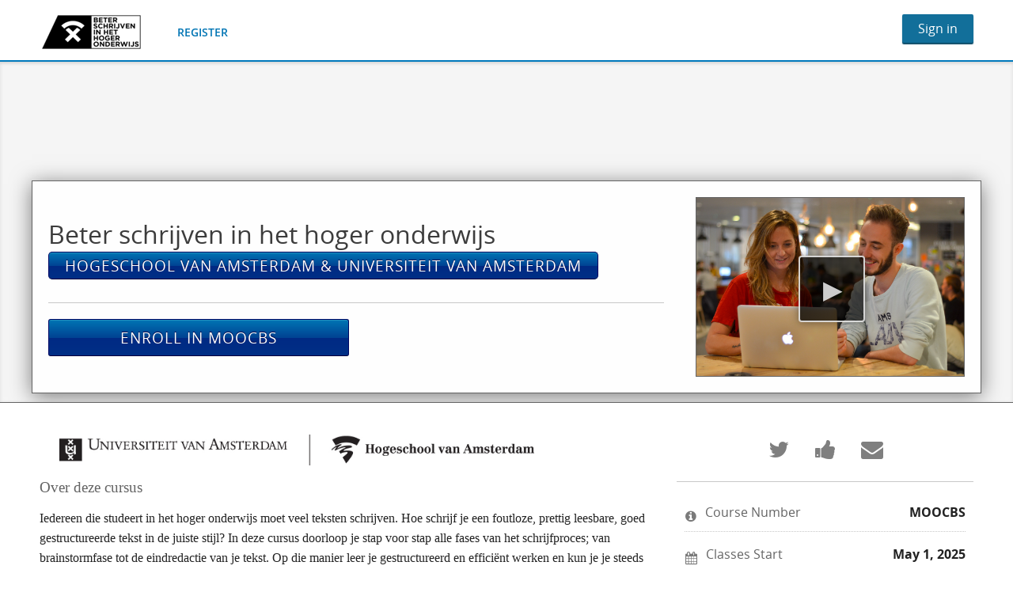

--- FILE ---
content_type: text/html; charset=utf-8
request_url: https://www.moocbeterschrijven.nl/courses/course-v1:UvAHvA+1+2017/about
body_size: 7611
content:








<!DOCTYPE html>
<!--[if lte IE 9]><html class="ie ie9 lte9" lang="en"><![endif]-->
<!--[if !IE]><!--><html lang="en"><!--<![endif]-->
<head dir="ltr">
    <meta charset="UTF-8">
    <meta http-equiv="X-UA-Compatible" content="IE=edge">
    <meta name="viewport" content="width=device-width, initial-scale=1">



  
      <title>
       Beter schrijven in het hoger onderwijs | Beter schrijven
      </title>
  

      <script type="text/javascript">
        /* immediately break out of an iframe if coming from the marketing website */
        (function(window) {
          if (window.location !== window.top.location) {
            window.top.location = window.location;
          }
        })(this);
      </script>

  

  <script type="text/javascript" src="/static/js/i18n/en/djangojs.b28203373cc1.js"></script>

  <link rel="icon" type="image/x-icon" href="/static/images/favicon.618abf1cc7b0.ico" />

  
  

    <link href="/static/my-theme/css/lms-style-vendor.4ccaa7f84216.css" rel="stylesheet" type="text/css" />



    
  

    <link href="/static/my-theme/css/lms-main-v1.ded94a3e6ad9.css" rel="stylesheet" type="text/css" />




    
    <script type="text/javascript" src="/static/my-theme/js/lms-main_vendor.a04b73033169.js" charset="utf-8"></script>


    
    <script type="text/javascript" src="/static/my-theme/js/lms-application.0e6257f366f5.js" charset="utf-8"></script>




  <script>
    window.baseUrl = "/static/";
    (function (require) {
      require.config({
          baseUrl: window.baseUrl
      });
    }).call(this, require || RequireJS.require);
  </script>
  <script type="text/javascript" src="/static/lms/js/require-config.7181341023ea.js"></script>
  
    <script type="text/javascript">
        (function (require) {
          require.config({
              paths: {
                'js/courseware/courseware_factory': 'js/courseware/courseware_factory.1504fc10caef',
'draggabilly': 'js/vendor/draggabilly.26caba6f7187',
'js/courseware/course_home_events': 'js/courseware/course_home_events.f9fa9db95688',
'js/dateutil_factory': 'js/dateutil_factory.b56d7cee4c35',
'course_bookmarks/js/views/bookmark_button': 'course_bookmarks/js/views/bookmark_button.59e957d21d61',
'js/courseware/accordion_events': 'js/courseware/accordion_events.6064c7809de5',
'hls': 'common/js/vendor/hls.b10b9ef4015b',
'js/courseware/toggle_element_visibility': 'js/courseware/toggle_element_visibility.22ad04bb0497',
'js/courseware/link_clicked_events': 'js/courseware/link_clicked_events',
'moment': 'common/js/vendor/moment-with-locales.084396f4103c',
'moment-timezone': 'common/js/vendor/moment-timezone-with-data.34c9a13322c1',
'js/views/message_banner': 'js/views/message_banner.099aec538f98',
'js/groups/discussions_management/discussions_dashboard_factory': 'js/discussions_management/views/discussions_dashboard_factory.2e10d9097343',
'js/student_account/logistration_factory': 'js/student_account/logistration_factory.39b8b2b9e9a9',
'js/student_profile/views/learner_profile_factory': 'js/student_profile/views/learner_profile_factory.1ff1c6343594',
'js/groups/views/cohorts_dashboard_factory': 'js/groups/views/cohorts_dashboard_factory.8ad700838f0f'
            }
          });
        }).call(this, require || RequireJS.require);
    </script>
  

    
    <script type="text/javascript" src="/static/my-theme/js/lms-modules.b0b524c44599.js" charset="utf-8"></script>



  
  <meta property="og:title" content="Beter schrijven in het hoger onderwijs" />
  <meta property="og:description" content="In deze cursus, Beter schrijven in het hoger onderwijs, leer je hoe je je schrijfvaardigheid kunt verbeteren en wat voor invloed je schrijfgedrag op je teksten heeft." />

  

  



  

  


  


<!-- dummy Segment -->
<script type="text/javascript">
  var analytics = {
    track: function() { return; },
    trackLink: function() { return; },
    pageview: function() { return; },
    page: function() { return; }
  };
</script>
<!-- end dummy Segment -->


  <meta name="path_prefix" content="">
  <meta name="google-site-verification" content="_mipQ4AtZQDNmbtOkwehQDOgCxUUV2fb_C0b6wbiRHY" />



</head>

<body class="ltr  lang_en">


<div id="page-prompt"></div>
  <div class="window-wrap" dir="ltr">
    <a class="nav-skip sr-only sr-only-focusable" href="#main">Skip to main content</a>

        















  <header id="global-navigation" class="header-global slim" >
    <nav class="wrapper-header" aria-label="Global">
      





<h1 class="hd logo-header">
  <div class="logo">
    <a href="/">
      
      <img src="/static/my-theme/images/logo.8b0471624c4f.png" alt="Beter schrijven Home Page"/>
      
    </a>
  </div>
    <div class="course-header">
      <span class="provider">Hogeschool van Amsterdam &amp; Universiteit van Amsterdam:</span>
      <span class="course-number">MOOCBS</span>
      
      <span class="course-name">Beter schrijven in het hoger onderwijs</span>
    </div>
</h1>

        






<ol class="left list-inline nav-global">
  
  

  
        <li class="item nav-global-04">
          <a class="btn-neutral btn-register" href="/register">Register</a>
        </li>
  
</ol>

<ol class="right nav-courseware list-inline">
  
    <li class="item nav-courseware-01">
          <a class="btn btn-login" href="/login">Sign in</a>
    </li>
  
</ol>
    </nav>
  </header>
<!--[if lte IE 9]>
<div class="ie-banner" aria-hidden="true"><strong>Warning:</strong> Your browser is not fully supported. We strongly recommend using <a href="https://www.google.com/chrome" target="_blank">Chrome</a> or <a href="http://www.mozilla.org/firefox" target="_blank">Firefox</a>.</div>
<![endif]-->









        








    <div class="content-wrapper  main-container" id="content">
      









<section class="course-info">
  <header class="course-profile">
    <div class="intro-inner-wrapper">
      <div class="table">
      <section class="intro">
        <div class="heading-group">
          <h1>
            Beter schrijven in het hoger onderwijs
            <button type="button">Hogeschool van Amsterdam &amp; Universiteit van Amsterdam</button>
          </h1>
        </div>

        <div class="main-cta">
          
          <a href="#" class="register">
            Enroll in MOOCBS
          </a>
          <div id="register_error"></div>
        </div>

      </section>
      <a href="#video-modal" class="media" rel="leanModal">
        <div class="hero">
          <img src="/asset-v1:UvAHvA+1+2017+type@asset+block@Sam_en_Michelle_-_kantine.jpg" alt="" />
          <div class="play-intro"></div>
        </div>
      </a>
    </div>
      </div>
  </header>

  <div class="container">
    <div class="details">

      <div class="inner-wrapper">
        <section class="about">
  <img src="/assets/courseware/v1/09d1fa2f0fd5793eb9d401c0d53963c5/asset-v1:UvAHvA+1+2017+type@asset+block/uva-hva-a4-rgb-300dpi__1_.jpg" width="600" align="left" HSPACE="25">
        <p>&nbsp;</p>
  <h2>Over deze cursus</h2>
  <p>Iedereen die studeert in het hoger onderwijs moet veel teksten schrijven. Hoe schrijf je een foutloze, prettig leesbare, goed gestructureerde tekst in de juiste stijl? In deze cursus doorloop je stap voor stap alle fases van het schrijfproces; van brainstormfase tot de eindredactie van je tekst. Op die manier leer je gestructureerd en efficiënt werken en kun je je steeds op een aspect van het schrijven concentreren. In zes modules werk je aan een schrijfopdracht die je steeds verder uitwerkt. Daarbij oefen je in een interactieve omgeving, waarin ruimte is voor zelfevaluatie en voor feedback op elkaars schrijfproducten.</p>

  <p>Wat je in deze cursus leert, kun je toepassen op alle tekstsoorten die je gedurende je studie moet schrijven. Dat kunnen schrijfopdrachten zijn, zoals essays, verslagen en scripties, of geschreven onderdelen voor een project. Je kijkt bovendien kritisch naar je eigen schrijfgedrag. Wat voor type schrijver ben jij eigenlijk? Je wordt je bewust van je sterke punten en leert hoe je je zwakke punten kunt verbeteren. Door middel van video’s, voorbeelden, testjes en opdrachten werk je aan je schrijfvaardigheid, inclusief de rol van generatieve AI daarin. Na het volgen van deze cursus zal de kwaliteit van je teksten toenemen. Als je meer dan 80 procent van de opdrachten succesvol hebt afgerond, heb je bovendien een certificaat verdiend.</p>

<p>
  De cursus Beter schrijven in het hoger onderwijs bestaat uit de volgende modules:</p>
    <lu>
      <li>	Schrijfproces en schrijfgedrag</li>
  <li>	Voorbereiden: schrijfopdracht analyseren, brainstormen en centrale vraag opstellen</li>
<li>	Structureren: tekstschema maken</li>
<li>	Eerste versie schrijven</li>
<li>	Tweede versie schrijven</li>
<li>	Eindredactie: grammatica, spelling en lay-out</li>
  </lu> 
  
  <p>De cursus Beter schrijven in het hoger onderwijs is ontwikkeld en wordt beheerd door taaldocenten van de Universiteit van Amsterdam en de Hogeschool van Amsterdam. Vragen of opmerkingen kun je sturen naar beterschrijven@hva.nl.</p>
  </section>

<section class="prerequisites">
  <h2>Leerdoelen</h2>
  <p>
    Na het volgen van deze cursus kun je:</p>
    <lu>
      <li>reflecteren op je schrijfgedrag</li>
       <li>vaststellen wat jouw problemen zijn bij het schrijven</li>
 <li>benoemen uit welke aspecten het schrijfproces bestaat</li>
 <li>een schrijfopdracht gestructureerd aanpakken</li>
 <li>zorgen voor een goede structuur in je tekst</li>
 <li>zorgen voor samenhang in je tekst</li>
 <li>schrijven in de juiste stijl</li>
 <li>redigeren op spelling, grammatica, interpunctie en lay-out</li>
    </lu>

</section>

<section class="faq">
  <h2>Veelgestelde technische vragen</h2>
  
<I>Hoe meld ik me aan?</I><p>
  Vul je gegevens in via <a href="https://moocbeterschrijven.nl/register" target="_blank">Register</a>. Je ontvangt een mail met een activatielink.</p>
  
<I>Waarom krijg ik geen activatielink?</I><p>
Waarschijnlijk heb je deze link wel ontvangen maar is hij in je spambox terechtgekomen. Controleer ook of je mailadres echt goed geschreven is.</p>  
    
<I>Hoe log ik in?</I><p>
  Vul je e-mailadres en wachtwoord in via <a href="https://moocbeterschrijven.nl/login" target="_blank">Sign In</a>. Klik op Explore Courses &amp; Enroll in MOOCBS om op je <a href="https://moocbeterschrijven.nl/dashboard" target="_blank">dashboard</a> te komen Klik op View Course om te beginnen.</p>

<I>Kan ik met mijn account van school inloggen, bijvoorbeeld mijn HvA-ID?</I><p>
Je moet echt een e-mailadres opgeven, anders krijg je geen activatielink.</p>
  
  <I>Ik heb een paar keer het verkeerde wachtwoord geprobeerd en nu is mijn account geblokkeerd. Hoe kan ik weer inloggen?</I><p>
  Als je meerdere keren hebt geprobeerd in te loggen met een verkeerd wachtwoord, gaat je account voor alle veiligheid op slot. Na een uur kun je dan een nieuw wachtwoord aanvragen. Soms verschijnt daarna nog steeds de melding dat het account tijdelijk gesloten is. Dan kan het werken om je cookies en geschiedenis te verwijderen.</p>

<I>Ik heb de cursus en de opdrachten afgerond, maar nog geen certificaat ontvangen. Hoe zit dat?</I><p>
Het certificaat wordt niet automatisch gegenereerd. Neem contact op via <a href="mailto:beterschrijven@hva.nl">e-mail</a> om je certificaat aan te vragen; houd rekening met maximaal drie werkdagen.</p>

<I>Deze cursus wordt ook wel vaak 'de MOOC' genoemd. Wat betekent dat?</I><p>
Een MOOC is een Massive Open Online Course. Ook de cursus Beter schrijven in het hoger onderwijs is zo'n MOOC, maar er zijn er nog veel meer.</p>
  
<h2>Veelgestelde vragen van studenten</h2>
<I>Ik ben (nog) geen student van de UvA of HvA. Kan ik de cursus toch volgen?</I><p>
Ja, de cursus Beter schrijven in het hoger onderwijs is voor iedereen toegankelijk, gratis en wanneer je maar wilt. Ook als je je voorbereidt op een studie is het zeer aan te raden om de cursus te volgen. Je krijgt zo een goed beeld van de eisen die gesteld worden aan schrijfproducten op het hbo of universiteit. Daarnaast krijg je inzicht in je eigen schrijfproces.</p>

<I>Wanneer begint de cursus?</I><p>
Je kunt de cursus op ieder moment beginnen, wanneer het jou uitkomt. De cursus is van start gegaan op 13 juli 2018, en loopt sindsdien onafgebroken door. Op 1 mei 2025 is een uitgebreide versie live gegaan, met aandacht voor de rol van generatieve AI in het schrijfproces.</p>
  
<I>Hoeveel studiepunten kan ik krijgen als ik de cursus heb afgerond?</I><p>
De cursus staat in principe los van je studieprogramma. Neem contact op met je opleiding voor deze vraag; je opleiding kan vervolgens contact opnemen via <a href="mailto:beterschrijven@hva.nl">e-mail</a>. Gemiddeld besteedt een deelnemer 12 tot 15 uur aan de cursus (2,5 uur per module). Dit is inclusief de schrijfopdrachten.</p>  
  
<I>Kan ik ook één module volgen, of moet ik de cursus in zijn geheel volgen?</I><p>
Ja, je kunt de modules van de cursus afzonderlijk volgen als je bijvoorbeeld meer wilt weten over een bepaald onderwerp. Wij raden je echter aan om de cursus in zijn geheel te doorlopen; dan komen alle onderdelen aan bod en werk je steeds verder aan één schrijfproduct.</p> 

<I>Hoeveel kost de cursus?</I><p>
De cursus is voor iedereen gratis te gebruiken. Het maakt dus niet uit of en waar je studeert.</p>
  
<I>Hoe kan ik suggesties/voorstellen voor verbeteringen doorgeven?</I><p>
We staan altijd open voor suggesties en verbeterpunten. Ook zijn we benieuwd naar ervaringen. Je kunt je input <a href="mailto:beterschrijven@hva.nl">mailen</a>. </p>

<h2>Veelgestelde vragen van docenten</h2>
<I>Ik ben geen docent van de HvA of UvA. Kan ik de cursus toch inzetten in mijn lessen?</I><p>
Ja, de cursus is voor iedereen vrij toegankelijk, gratis en op ieder moment te volgen of in te zetten in je les.</p>

<I>Kan ik de cursus inzetten in mijn lessen?</I><p>
Je kunt de cursus inzetten in je lessen. Laat je studenten bijvoorbeeld de theorie (tekst en video’s) thuis  bestuderen en laat ze in de les echt schrijven. Zo kun je het proces beter monitoren en begeleiden. Ook zie je direct waar studenten tegenaan lopen tijdens het schrijven. Feedback en zelfevaluaties kunnen eveneens in de klas worden gedaan, indien gewenst met een eigen schrijfopdracht. Neem vooral contact met ons op via beterschrijven@hva.nl; we denken graag met je mee.</p>
 
<I>Hoe weet ik of een certificaat echt is?</I><p>
De URL van een certificaat begint altijd met https://www.moocbeterschrijven.nl/certificates/... Daarachter komt dan de unieke code, het certificaatnummer. Wil je controleren of je studenten het certificaat hebben gehaald, zou je ze dus kunnen vragen om deze unieke URL in te leveren.</p>
  
 <I>Is de cursus ook in het Engels?</I><p>
De cursus Beter schrijven in het hoger onderwijs wordt alleen in het Nederlands aangeboden. Er zijn wel veel andere Engelstalige online cursussen, gericht op schrijfvaardigheden.</p>

<I>Hoe kan ik suggesties/voorstellen voor verbeteringen doorgeven?</I><p>
We staan altijd open voor suggesties en verbeterpunten. Ook zijn we benieuwd naar ervaringen. Je kunt je input <a href="mailto:beterschrijven@hva.nl">mailen</a>. </p>
</section>

   <h2>Ervaringen</h2>
<h3>Benieuwd naar ervaringen? Bekijk het filmpje van Eva.</h3>
    <p>&nbsp;</p>
  <iframe width="560" height="315" src="https://www.youtube.com/embed/39LJXJ360ws?rel=0" frameborder="0" allow="autoplay; encrypted-media" allowfullscreen></iframe>
  <p>&nbsp;</p>  
  
    <h3>Benieuwd naar hoe je als docent de cursus in je les in kunt zetten? Bekijk hieronder het filmpje van een HvA-docent die gewerkt heeft met de cursus.</h3>
    <p>&nbsp;</p>
  <iframe width="560" height="315" src="https://www.youtube.com/embed/vKPrw78iNp4?rel=0" frameborder="0" allow="autoplay; encrypted-media" allowfullscreen></iframe>
  <p>&nbsp;</p>
  <head>
<style>
.button {
    background-color: #4CAF50;
    border: none;
    color: white;
    padding: 15px 32px;
    text-align: center;
    text-decoration: none;
    display: inline-block;
    font-size: 16px;
    margin: 15px 2px;
    cursor: pointer;
}
</style>
</head>

<a href="mailto:beterschrijven@hva.nl" class="button">contact</a>
      </div>
  </div>

    <div class="course-sidebar">
      <div class="course-summary">

        


<header>
  <div class="social-sharing">
    <div class="sharing-message">Share with friends and family!</div>
      
      <a href="http://twitter.com/intent/tweet?text=I+just+enrolled+in+1+Beter+schrijven+in+het+hoger+onderwijs+through+@YourPlatformTwitterAccount:+http://moocbeterschrijven.nl/courses/course-v1:UvAHvA+1+2017/about" class="share">
        <span class="icon fa fa-twitter" aria-hidden="true"></span><span class="sr">Tweet that you've enrolled in this course</span>
      </a>
      <a href="http://www.facebook.com/YourPlatformFacebookAccount" class="share">
        <span class="icon fa fa-thumbs-up" aria-hidden="true"></span><span class="sr">Post a Facebook message to say you've enrolled in this course</span>
      </a>
      <a href="mailto:?subject=Take%20a%20course%20with%20Beter%20schrijven%20online&body=I%20just%20enrolled%20in%201%20Beter%20schrijven%20in%20het%20hoger%20onderwijs%20through%20Beter%20schrijven%20http://moocbeterschrijven.nl/courses/course-v1:UvAHvA+1+2017/about" class="share">
        <span class="icon fa fa-envelope" aria-hidden="true"></span><span class="sr">Email someone to say you've enrolled in this course</span>
      </a>
  </div>
</header>


        <ol class="important-dates">
          <li class="important-dates-item"><span class="icon fa fa-info-circle" aria-hidden="true"></span><p class="important-dates-item-title">Course Number</p><span class="important-dates-item-text course-number">MOOCBS</span></li>
              
            <li class="important-dates-item">
              <span class="icon fa fa-calendar" aria-hidden="true"></span>
              <p class="important-dates-item-title">Classes Start</p>
                  
                  <span class="important-dates-item-text start-date localized_datetime" data-format="shortDate" data-datetime="2025-05-01T11:00:00+0000"></span>
            </li>

            <li class="important-dates-item"><span class="icon fa fa-pencil" aria-hidden="true"></span><p class="important-dates-item-title">Estimated Effort</p><span class="important-dates-item-text effort">02:30</span></li>



        </ol>
    </div>

       









  </div>

  </div>
</div>

  <div style="display: none;">
    <form id="class_enroll_form" method="post" data-remote="true" action="/change_enrollment">
      <fieldset class="enroll_fieldset">
        <legend class="sr">Enroll</legend>
        <input name="course_id" type="hidden" value="course-v1:UvAHvA+1+2017">
        <input name="enrollment_action" type="hidden" value="enroll">
      </fieldset>
      <div class="submit">
        <input name="submit" type="submit" value="enroll">
      </div>
    </form>
  </div>




<div id="video-modal" class="modal video-modal">
  <div class="inner-wrapper">
    <iframe title="YouTube Video" width="560" height="315" src="//www.youtube.com/embed/iQ_FtDLmgbU?rel=0" frameborder="0" allowfullscreen=""></iframe>
  </div>
</div>



  
  <script type="text/javascript">
    (function (require) {
        require(['/static/js/dateutil_factory.b56d7cee4c35.js?raw'], function () {
          require(['js/dateutil_factory'], function (DateUtilFactory) {
            
    DateUtilFactory.transform(iterationKey=".localized_datetime");

          });
        });
    }).call(this, require || RequireJS.require);
  </script>


      
    </div>

        




  <div class="wrapper wrapper-footer">
    <footer id="footer-openedx" class="grid-container"
    >
      <div class="colophon">
        <nav class="nav-colophon" aria-label="About">
          <ol>
              <li class="nav-colophon-01">
                <a id="about" href="/about">Over</a>
              </li>
              <li class="nav-colophon-02">
                <a id="contact" href="mailto:beterschrijven@hva.nl">Contact</a>
              </li>
          </ol>
        </nav>


        <div class="wrapper-logo">
          <p>
            <a href="/">
              <img alt="organization logo" src="https://moocbeterschrijven.nl/static/my-theme/images/logo.8b0471624c4f.png">
            </a>
          </p>
        </div>

        <p class="copyright">© Beter schrijven.  All rights reserved except where noted.  EdX, Open edX and their respective logos are trademarks or registered trademarks of edX Inc. </p>

        <nav class="nav-legal" aria-label="Legal">
          <ul>
              <li class="nav-legal-01">
                <a href="/privacy">Privacy Policy</a>
              </li>
              <li class="nav-legal-02">
                <a href="/tos">Terms of Service</a>
              </li>
              <li class="nav-legal-03">
                <a href="/honor">Honor Code</a>
              </li>
          </ul>
        </nav>
      </div>

      <div class="footer-about-openedx">
        <p>
          <a href="http://open.edx.org">
            <img src="https://files.edx.org/openedx-logos/edx-openedx-logo-tag.png" alt="Powered by Open edX" width="140" />
          </a>
        </p>
      </div>
    </footer>
  </div>


  </div>

  
  
  <script type="text/javascript">
  (function() {
    $(".register").click(function(event) {
      $("#class_enroll_form").submit();
      event.preventDefault();
    });



    $('#class_enroll_form').on('ajax:complete', function(event, xhr) {
      if(xhr.status == 200) {
        if (xhr.responseText == "") {
          location.href = "/dashboard";
        }
        else {
          location.href = xhr.responseText;
        }
      } else if (xhr.status == 403) {
          location.href = "/register?course_id=course-v1%3AUvAHvA%2B1%2B2017&enrollment_action=enroll";
      } else {
        $('#register_error').html(
            (xhr.responseText ? xhr.responseText : "An error occurred. Please try again later.")
        ).css("display", "block");
      }
    });


  })(this)
  </script>

  <script src="/static/js/course_info.bf6c8c179dab.js"></script>


  



  <script type="text/javascript" src="/static/js/vendor/noreferrer.aa62a3e70ffa.js" charset="utf-8"></script>
  <script type="text/javascript" src="/static/js/utils/navigation.323bf3e1ae16.js" charset="utf-8"></script>
  
</body>
</html>



<!-- Performance beacon for onload times -->


--- FILE ---
content_type: text/css
request_url: https://www.moocbeterschrijven.nl/static/my-theme/css/lms-main-v1.ded94a3e6ad9.css
body_size: 75607
content:
article,aside,details,figcaption,figure,footer,header,nav,section{display:block}audio,canvas,video{display:inline-block;*display:inline;*zoom:1}audio:not([controls]){display:none}[hidden]{display:none}html{font-size:100%;-webkit-text-size-adjust:100%;-ms-text-size-adjust:100%}html,button,input,select,textarea{font-family:sans-serif;color:#222}body{margin:0;font-size:1em;line-height:1.4}a{color:#005584}a:visited{color:#003655}a:hover,a:focus{color:#0079BC}abbr[title]{border-bottom:1px dotted}b,strong{font-weight:bold}blockquote{margin:1em 40px}dfn{font-style:italic}hr{display:block;height:1px;border:0;border-top:1px solid #ccc;margin:1em 0;padding:0}ins{background:#ff9;color:#000;text-decoration:none}mark{background:#ff0;color:#000;font-style:italic;font-weight:bold}pre,code,kbd,samp{font-family:monospace, serif;_font-family:'courier new', monospace;font-size:1em}pre{white-space:pre;white-space:pre-wrap;word-wrap:break-word}q{quotes:none}q:before,q:after{content:"";content:none}small{font-size:85%}sub,sup{font-size:75%;line-height:0;position:relative;vertical-align:baseline}sup{top:-0.5em}sub{bottom:-0.25em}ul,ol{padding:0 0 0 40px;margin:1em 0}dd{margin:0 0 0 40px}nav ul,nav ol{list-style:none;list-style-image:none;margin:0;padding:0}img{border:0;-ms-interpolation-mode:bicubic;vertical-align:middle}svg:not(:root){overflow:hidden}figure{margin:0}form{margin:0}fieldset{border:0;margin:0;padding:0}label{cursor:pointer}legend{border:0;*margin-left:-7px;padding:0;white-space:normal}button,input,select,textarea{font-size:100%;margin:0;vertical-align:baseline;*vertical-align:middle}button,input{line-height:normal}button,input[type="button"],input[type="reset"],input[type="submit"]{cursor:pointer;-webkit-appearance:button;*overflow:visible}button[disabled],input[disabled]{cursor:default}input[type="checkbox"],input[type="radio"]{box-sizing:border-box;padding:0;*width:13px;*height:13px}input[type="search"]{-webkit-appearance:textfield;-moz-box-sizing:content-box;-webkit-box-sizing:content-box;box-sizing:content-box}input[type="search"]::-webkit-search-decoration,input[type="search"]::-webkit-search-cancel-button{-webkit-appearance:none}button::-moz-focus-inner,input::-moz-focus-inner{border:0;padding:0}button:-moz-focusring{outline:1px dotted black}textarea{overflow:auto;vertical-align:top;resize:vertical}table{border-collapse:collapse;border-spacing:0}td{vertical-align:top}.chromeframe{margin:0.2em 0;background:#ccc;color:black;padding:0.2em 0}.ir{display:block;border:0;text-indent:-999em;overflow:hidden;background-color:transparent;background-repeat:no-repeat;text-align:left;direction:ltr;*line-height:0}.ir br{display:none}.hidden{display:none !important;visibility:hidden}.visuallyhidden{border:0;clip:rect(0 0 0 0);height:1px;margin:-1px;overflow:hidden;padding:0;position:absolute;width:1px}.visuallyhidden.focusable:active,.visuallyhidden.focusable:focus{clip:auto;height:auto;margin:0;overflow:visible;position:static;width:auto}.invisible{visibility:hidden}.clearfix:before,.clearfix:after{content:"";display:table}.clearfix:after{clear:both}.clearfix{*zoom:1}@media print{*{background:transparent;color:black !important;box-shadow:none !important;text-shadow:none !important;filter:none !important;-ms-filter:none !important}html,body{background:transparent !important}a,a:visited{text-decoration:underline}abbr[title]:after{content:" (" attr(title) ")"}.ir a:after{content:""}pre,blockquote{border:1px solid #999;page-break-inside:avoid}thead{display:table-header-group}tr,img{page-break-inside:avoid}img{max-width:100% !important}@page{margin:1cm 1.2cm 2cm}p,h2,.home>header .title>.heading-group p,section.outside-app h1,h3{orphans:3;widows:3}h2,.home>header .title>.heading-group p,section.outside-app h1,h3{page-break-after:avoid}}.verification-process .wrapper-report .report,.verification-process .report-receipt-provider,.verification-process .carousel .wrapper-task .task,.verification-process .carousel #wrapper-review .review-task-photos .wrapper-photos .wrapper-photo .placeholder-photo,.verification-process.step-requirements .list-reqs .req,body.uxdesign.alerts .content-primary{border-radius:3px;box-shadow:0 1px 2px 1px rgba(0,0,0,0.1);margin-bottom:20px;border:1px solid #ddd;background:#fff}.verification-process .wrapper-report .report:after,.verification-process .report-receipt-provider:after,.verification-process .carousel .wrapper-task .task:after,.verification-process .carousel #wrapper-review .review-task-photos .wrapper-photos .wrapper-photo .placeholder-photo:after,.verification-process.step-requirements .list-reqs .req:after,body.uxdesign.alerts .content-primary:after{content:"";display:table;clear:both}.verification-process .nav-wizard,.ui-loading{box-shadow:inset 0 1px 2px 1px rgba(0,0,0,0.1);padding:15px 20px}.is-expandable.is-ready .title-expand{cursor:pointer}a:disabled,a.is-disabled,a.disabled,a:visited:disabled,a.is-disabled:visited,a.disabled:visited,.is-disabled{pointer-events:none;outline:none;cursor:default}.find-courses .wrapper-search-context .wrapper-search-input{z-index:0}.pagination .current-page,.header-global,.header-global-new,.modal,.leanModal_box,.modal .inner-wrapper,.leanModal_box .inner-wrapper,.modal .inner-wrapper header,.leanModal_box .inner-wrapper header,.home>header .title .course-search .search-input,.dashboard .my-courses .course .details .wrapper-course-image .sts-enrollment .sts-enrollment-value,.dashboard .my-courses .course .details .course-actions .wrapper-action-more .actions-dropdown,.dashboard .my-courses .course .wrapper-messages-primary .message,.find-courses .discovery-input,.find-courses .search-facets,.view-profile .badges-overlay,.verification-process .progress-sts,.verification-process.step-requirements .list-reqs .req .placeholder-art .fa-stack-2x,.courses-container .courses .course .course-image .cover-image:before{z-index:10}.help-tab,.pagination .pagination-form,.home>header .title .course-search .search-button,.dashboard .my-courses .course,.find-courses .discovery-submit,.view-profile .badges-overlay .badges-modal,.verification-process .progress .progress-step,.verification-process.step-requirements .list-reqs .req .placeholder-art .fa-stack-1x,.courses-container .courses .course .course-image .cover-image .learn-more,.wrapper-alert{z-index:100}.nav-utilities,.highlighted-courses .courses .course .status,.find-courses .courses .course .status,.dashboard .my-courses .course.verified .sts-enrollment .deco-graphic{z-index:1000}.wrapper-prompt,.wrapper-notification{z-index:100000}.nav-utilities .wrapper-utility:last-child{margin-bottom:0;border-bottom:none;padding-bottom:0}.sr,.sr-only,.nav-contents,.nav-skip,.transcript-skip,.pagination .nav-label,.pagination .pagination-form .page-number-label,.pagination .pagination-form .submit-pagination-form,.dashboard .profile-sidebar .user-info .reverify-status-list .status-item .label,.dashboard .my-courses .course .details .wrapper-course-image .sts-enrollment .label,.dashboard .my-courses .course.professional .sts-enrollment .label,.dashboard .my-courses .course.verified .sts-enrollment .label,.verification-process .carousel #wrapper-review .review-task-contribution .list-fields .field-group-other .contribution-option-other1 label,.verification-process .carousel #wrapper-review .review-task-contribution .list-fields .field-group-other .contribution-option-other2 label,.verification-process.step-select-track .sts-track,.verification-process.step-select-track .contribution-options .field-group-other .contribution-option-other1 label,.verification-process.step-select-track .contribution-options .field-group-other .contribution-option-other2 label{clip:rect(1px 1px 1px 1px);clip:rect(1px, 1px, 1px, 1px);position:absolute;margin:-1px;height:1px;width:1px;border:0;padding:0;overflow:hidden;word-wrap:normal}.sr,.sr-only{background:#fff;color:#000}footer#footer-edx-v3 .about-links,footer#footer-edx-v3 .legal-links,footer#footer-edx-v3 .social-media-links,footer#footer-edx-v3 .mobile-app-links,.modal-settings-language .list-input,.modal-settings-language .list-actions,.dashboard .my-courses .listing-courses,.dashboard .my-courses .course .details .course-actions .wrapper-action-more .actions-dropdown,.dashboard .my-courses .course .details .course-actions .wrapper-action-more .actions-dropdown .actions-dropdown-list,.status-verification .list-actions,.find-courses .search-facets .facet-list,.view-survey .message.submission-error .message-copy,.view-survey .list-input,.verification-process .list-actions,.verification-process .list-steps,.verification-process .progress-steps,.verification-process .list-controls,.verification-process .list-fields,.verification-process .list-nav,.verification-process .list-help,.verification-process .list-faq,.verification-process .nav-wizard,.verification-process .list-reqs,.verification-process .review-tasks,.verification-process .list-tips,.verification-process .wrapper-photos,.verification-process .field-group,.verification-process .list-info,.shopping-cart .steps,.courses-container .courses .courses-listing,.view-teams .edit-members{list-style:none;margin:0;padding:0;text-indent:0}footer#footer-edx-v3 .about-links li,footer#footer-edx-v3 .legal-links li,footer#footer-edx-v3 .social-media-links li,footer#footer-edx-v3 .mobile-app-links li,.modal-settings-language .list-input li,.modal-settings-language .list-actions li,.dashboard .my-courses .listing-courses li,.dashboard .my-courses .course .details .course-actions .wrapper-action-more .actions-dropdown li,.dashboard .my-courses .course .details .course-actions .wrapper-action-more .actions-dropdown .actions-dropdown-list li,.status-verification .list-actions li,.find-courses .search-facets .facet-list li,.view-survey .message.submission-error .message-copy li,.view-survey .list-input li,.verification-process .list-actions li,.verification-process .list-steps li,.verification-process .progress-steps li,.verification-process .list-controls li,.verification-process .list-fields li,.verification-process .list-nav li,.verification-process .list-help li,.verification-process .list-faq li,.verification-process .nav-wizard li,.verification-process .list-reqs li,.verification-process .review-tasks li,.verification-process .list-tips li,.verification-process .wrapper-photos li,.verification-process .field-group li,.verification-process .list-info li,.shopping-cart .steps li,.courses-container .courses .courses-listing li,.view-teams .edit-members li,footer#footer-edx-v3 .about-links dt,footer#footer-edx-v3 .legal-links dt,footer#footer-edx-v3 .social-media-links dt,footer#footer-edx-v3 .mobile-app-links dt,.modal-settings-language .list-input dt,.modal-settings-language .list-actions dt,.dashboard .my-courses .listing-courses dt,.dashboard .my-courses .course .details .course-actions .wrapper-action-more .actions-dropdown dt,.dashboard .my-courses .course .details .course-actions .wrapper-action-more .actions-dropdown .actions-dropdown-list dt,.status-verification .list-actions dt,.find-courses .search-facets .facet-list dt,.view-survey .message.submission-error .message-copy dt,.view-survey .list-input dt,.verification-process .list-actions dt,.verification-process .list-steps dt,.verification-process .progress-steps dt,.verification-process .list-controls dt,.verification-process .list-fields dt,.verification-process .list-nav dt,.verification-process .list-help dt,.verification-process .list-faq dt,.verification-process .nav-wizard dt,.verification-process .list-reqs dt,.verification-process .review-tasks dt,.verification-process .list-tips dt,.verification-process .wrapper-photos dt,.verification-process .field-group dt,.verification-process .list-info dt,.shopping-cart .steps dt,.courses-container .courses .courses-listing dt,.view-teams .edit-members dt,footer#footer-edx-v3 .about-links dd,footer#footer-edx-v3 .legal-links dd,footer#footer-edx-v3 .social-media-links dd,footer#footer-edx-v3 .mobile-app-links dd,.modal-settings-language .list-input dd,.modal-settings-language .list-actions dd,.dashboard .my-courses .listing-courses dd,.dashboard .my-courses .course .details .course-actions .wrapper-action-more .actions-dropdown dd,.dashboard .my-courses .course .details .course-actions .wrapper-action-more .actions-dropdown .actions-dropdown-list dd,.status-verification .list-actions dd,.find-courses .search-facets .facet-list dd,.view-survey .message.submission-error .message-copy dd,.view-survey .list-input dd,.verification-process .list-actions dd,.verification-process .list-steps dd,.verification-process .progress-steps dd,.verification-process .list-controls dd,.verification-process .list-fields dd,.verification-process .list-nav dd,.verification-process .list-help dd,.verification-process .list-faq dd,.verification-process .nav-wizard dd,.verification-process .list-reqs dd,.verification-process .review-tasks dd,.verification-process .list-tips dd,.verification-process .wrapper-photos dd,.verification-process .field-group dd,.verification-process .list-info dd,.shopping-cart .steps dd,.courses-container .courses .courses-listing dd,.view-teams .edit-members dd{margin:0;padding:0}.find-courses .search-facets .facet-option,.course-info .course-sidebar .important-dates .prerequisite-course .pre-requisite{box-sizing:border-box;overflow:hidden;white-space:nowrap;text-overflow:ellipsis}.sr-is-focusable,.sr-is-focusable:focus,.sr-is-focusable:active,.nav-utilities .action-toggle-notes,.home>header .title .course-search .search-input:focus,.find-courses .discovery-input:focus,.shopping-cart .user-data .data-input .three-col .col-2 .numbers-row .counter input[type="text"]:focus,.shopping-cart .user-data .data-input .three-col .col-2 .numbers-row button.inc,.shopping-cart .user-data .data-input .three-col .col-2 .numbers-row button.dec,.shopping-cart .user-data .data-input .three-col .col-2 .numbers-row .updateBtn:focus{outline:none}.btn-link{color:#0075b4}.btn-link:hover,.btn-link:focus{color:#0075b4}.btn-link:hover,.btn-link:focus{text-decoration:underline !important}@font-face{font-family:'Open Sans';src:url("/static/edx-pattern-library/fonts/OpenSans/OpenSans-Light-webfont.39d27e13dce3.woff2") format("woff2"),url("/static/edx-pattern-library/fonts/OpenSans/OpenSans-Light-webfont.df04ed7fc7d8.woff") format("woff"),url("/static/edx-pattern-library/fonts/OpenSans/OpenSans-Light-webfont.557ad65e492b.ttf") format("truetype");font-weight:300;font-style:normal}@font-face{font-family:'Open Sans';src:url("/static/edx-pattern-library/fonts/OpenSans/OpenSans-LightItalic-webfont.e7cc7120e670.woff2") format("woff2"),url("/static/edx-pattern-library/fonts/OpenSans/OpenSans-LightItalic-webfont.02d04d22784f.woff") format("woff"),url("/static/edx-pattern-library/fonts/OpenSans/OpenSans-LightItalic-webfont.05e99ea9cf0b.ttf") format("truetype");font-weight:300;font-style:italic}@font-face{font-family:'Open Sans';src:url("/static/edx-pattern-library/fonts/OpenSans/OpenSans-Regular-webfont.55835483c304.woff2") format("woff2"),url("/static/edx-pattern-library/fonts/OpenSans/OpenSans-Regular-webfont.87119b577169.woff") format("woff"),url("/static/edx-pattern-library/fonts/OpenSans/OpenSans-Regular-webfont.4c7e867ae422.ttf") format("truetype");font-weight:400;font-style:normal}@font-face{font-family:'Open Sans';src:url("/static/edx-pattern-library/fonts/OpenSans/OpenSans-Italic-webfont.383eba0e55ed.woff2") format("woff2"),url("/static/edx-pattern-library/fonts/OpenSans/OpenSans-Italic-webfont.b9812e74f089.woff") format("woff"),url("/static/edx-pattern-library/fonts/OpenSans/OpenSans-Italic-webfont.2416d120632b.ttf") format("truetype");font-weight:400;font-style:italic}@font-face{font-family:'Open Sans';src:url("/static/edx-pattern-library/fonts/OpenSans/OpenSans-Semibold-webfont.08952b029e4d.woff2") format("woff2"),url("/static/edx-pattern-library/fonts/OpenSans/OpenSans-Semibold-webfont.dbbfd9e667c7.woff") format("woff"),url("/static/edx-pattern-library/fonts/OpenSans/OpenSans-Semibold-webfont.f75c4b742376.ttf") format("truetype");font-weight:600;font-style:normal}@font-face{font-family:'Open Sans';src:url("/static/edx-pattern-library/fonts/OpenSans/OpenSans-SemiboldItalic-webfont.3343e5436871.woff2") format("woff2"),url("/static/edx-pattern-library/fonts/OpenSans/OpenSans-SemiboldItalic-webfont.f386291c234e.woff") format("woff"),url("/static/edx-pattern-library/fonts/OpenSans/OpenSans-SemiboldItalic-webfont.e84740526b8c.ttf") format("truetype");font-weight:600;font-style:italic}@font-face{font-family:'Open Sans';src:url("/static/edx-pattern-library/fonts/OpenSans/OpenSans-Bold-webfont.3326e4d74d39.woff2") format("woff2"),url("/static/edx-pattern-library/fonts/OpenSans/OpenSans-Bold-webfont.6dbaf63547f2.woff") format("woff"),url("/static/edx-pattern-library/fonts/OpenSans/OpenSans-Bold-webfont.ad0eb070a07f.ttf") format("truetype");font-weight:700;font-style:normal}@font-face{font-family:'Open Sans';src:url("/static/edx-pattern-library/fonts/OpenSans/OpenSans-BoldItalic-webfont.5aaceea2d60d.woff2") format("woff2"),url("/static/edx-pattern-library/fonts/OpenSans/OpenSans-BoldItalic-webfont.7dae097d5db8.woff") format("woff"),url("/static/edx-pattern-library/fonts/OpenSans/OpenSans-BoldItalic-webfont.f9103010ab55.ttf") format("truetype");font-weight:700;font-style:italic}.modal .inner-wrapper header hr::after,.leanModal_box .inner-wrapper header hr::after,.home .university-partners hr::after,.course-info .course-sidebar header::after,.mediakit hr::after,.container.about>nav::after,section.about.outside-app>nav::after,.view-profile .profile-self .wrapper-profile-field-account-privacy .about.u-field-account_privacy>nav::after,.view-profile .about.wrapper-profile-sections>nav::after,.view-profile .about.badge-set-display>nav::after{background-image:-webkit-linear-gradient(180deg, rgba(200,200,200,0) 0%, #c8c8c8 50%, rgba(200,200,200,0));background-image:linear-gradient(180deg, rgba(200,200,200,0) 0%, #c8c8c8 50%, rgba(200,200,200,0));height:1px;width:100%}.home .university-partners::before,.home .university-partners::after{background-image:-webkit-linear-gradient(180deg, rgba(240,240,240,0) 0%, #f0f0f0 50%, rgba(240,240,240,0));background-image:linear-gradient(180deg, rgba(240,240,240,0) 0%, #f0f0f0 50%, rgba(240,240,240,0));height:1px;width:100%}.modal .inner-wrapper header hr,.leanModal_box .inner-wrapper header hr,.home .university-partners hr,.mediakit hr{background-image:-webkit-linear-gradient(180deg, rgba(255,255,255,0) 0%, rgba(255,255,255,0.8) 50%, rgba(255,255,255,0));background-image:linear-gradient(180deg, rgba(255,255,255,0) 0%, rgba(255,255,255,0.8) 50%, rgba(255,255,255,0));height:1px;width:100%}.home .university-partners .partners li.partner::before{background-image:-webkit-linear-gradient(180deg, rgba(200,200,200,0) 0%, #c8c8c8 50%, rgba(200,200,200,0));background-image:linear-gradient(180deg, rgba(200,200,200,0) 0%, #c8c8c8 50%, rgba(200,200,200,0));height:100%;width:1px}.home .university-partners .partners li.partner::after{background-image:-webkit-linear-gradient(90deg, rgba(255,255,255,0) 0%, rgba(255,255,255,0.6) 50%, rgba(255,255,255,0));background-image:linear-gradient(90deg, rgba(255,255,255,0) 0%, rgba(255,255,255,0.6) 50%, rgba(255,255,255,0));background:transparent;height:100%;width:1px}.container.activation h1.invalid,section.activation.outside-app h1.invalid,.view-profile .profile-self .wrapper-profile-field-account-privacy .activation.u-field-account_privacy h1.invalid,.view-profile .activation.wrapper-profile-sections h1.invalid,.view-profile .activation.badge-set-display h1.invalid{background:#cb0712;border:1px solid #ca1111;color:#8f0e0e}.container.activation h1.valid,section.activation.outside-app h1.valid,.view-profile .profile-self .wrapper-profile-field-account-privacy .activation.u-field-account_privacy h1.valid,.view-profile .activation.wrapper-profile-sections h1.valid,.view-profile .activation.badge-set-display h1.valid,.container.unsubscribe h1,section.unsubscribe.outside-app h1,.view-profile .profile-self .wrapper-profile-field-account-privacy .unsubscribe.u-field-account_privacy h1,.view-profile .unsubscribe.wrapper-profile-sections h1,.view-profile .unsubscribe.badge-set-display h1{background:#139f3a;border:1px solid #064112;color:#fff}.header-global .course-header{display:none}.close-modal,button.close-modal{border:none !important;box-shadow:none !important;background:transparent !important;text-shadow:none !important;letter-spacing:0 !important;text-transform:none !important}.wrapper-account-settings .wrapper-header .account-nav button,.account-settings-sections .section .account-settings-section-body .u-field .field .u-field-link,.account-settings-sections .section .account-settings-section-body .u-field .u-field-order .u-field-order-link .u-field-link,.account-settings-sections .section .account-settings-section-body .u-field .u-field-order-lines .u-field-order-link .u-field-link,.courseware-bookmarks-button .bookmarks-list-button{background:none;border-radius:5px;box-shadow:none;text-shadow:none}.wrapper-account-settings .wrapper-header .account-nav button:hover,.account-settings-sections .section .account-settings-section-body .u-field .field .u-field-link:hover,.account-settings-sections .section .account-settings-section-body .u-field .u-field-order .u-field-order-link .u-field-link:hover,.account-settings-sections .section .account-settings-section-body .u-field .u-field-order-lines .u-field-order-link .u-field-link:hover,.courseware-bookmarks-button .bookmarks-list-button:hover{background-image:none;box-shadow:none}.wrapper-account-settings .wrapper-header .account-nav button:focus,.account-settings-sections .section .account-settings-section-body .u-field .field .u-field-link:focus,.account-settings-sections .section .account-settings-section-body .u-field .u-field-order .u-field-order-link .u-field-link:focus,.account-settings-sections .section .account-settings-section-body .u-field .u-field-order-lines .u-field-order-link .u-field-link:focus,.courseware-bookmarks-button .bookmarks-list-button:focus,.wrapper-account-settings .wrapper-header .account-nav button:active,.account-settings-sections .section .account-settings-section-body .u-field .field .u-field-link:active,.account-settings-sections .section .account-settings-section-body .u-field .u-field-order .u-field-order-link .u-field-link:active,.account-settings-sections .section .account-settings-section-body .u-field .u-field-order-lines .u-field-order-link .u-field-link:active,.courseware-bookmarks-button .bookmarks-list-button:active{box-shadow:none}footer#footer-edx-v3 .about-links,footer#footer-edx-v3 .legal-links,footer#footer-edx-v3 .social-media-links,footer#footer-edx-v3 .mobile-app-links,.modal-settings-language .list-input,.modal-settings-language .list-actions,.dashboard .my-courses .listing-courses,.dashboard .my-courses .course .details .course-actions .wrapper-action-more .actions-dropdown,.dashboard .my-courses .course .details .course-actions .wrapper-action-more .actions-dropdown .actions-dropdown-list,.status-verification .list-actions,.find-courses .search-facets .facet-list,.view-survey .message.submission-error .message-copy,.view-survey .list-input,.verification-process .list-actions,.verification-process .list-steps,.verification-process .progress-steps,.verification-process .list-controls,.verification-process .list-fields,.verification-process .list-nav,.verification-process .list-help,.verification-process .list-faq,.verification-process .nav-wizard,.verification-process .list-reqs,.verification-process .review-tasks,.verification-process .list-tips,.verification-process .wrapper-photos,.verification-process .field-group,.verification-process .list-info,.shopping-cart .steps,.courses-container .courses .courses-listing,.view-teams .edit-members{list-style:none;margin:0;padding:0;text-indent:0}footer#footer-edx-v3 .about-links li,footer#footer-edx-v3 .legal-links li,footer#footer-edx-v3 .social-media-links li,footer#footer-edx-v3 .mobile-app-links li,.modal-settings-language .list-input li,.modal-settings-language .list-actions li,.dashboard .my-courses .listing-courses li,.dashboard .my-courses .course .details .course-actions .wrapper-action-more .actions-dropdown li,.dashboard .my-courses .course .details .course-actions .wrapper-action-more .actions-dropdown .actions-dropdown-list li,.status-verification .list-actions li,.find-courses .search-facets .facet-list li,.view-survey .message.submission-error .message-copy li,.view-survey .list-input li,.verification-process .list-actions li,.verification-process .list-steps li,.verification-process .progress-steps li,.verification-process .list-controls li,.verification-process .list-fields li,.verification-process .list-nav li,.verification-process .list-help li,.verification-process .list-faq li,.verification-process .nav-wizard li,.verification-process .list-reqs li,.verification-process .review-tasks li,.verification-process .list-tips li,.verification-process .wrapper-photos li,.verification-process .field-group li,.verification-process .list-info li,.shopping-cart .steps li,.courses-container .courses .courses-listing li,.view-teams .edit-members li{margin:0;padding:0}.is-deprecated{background:#fff6dd;padding:4px 10px;color:#8c6a11}.notification.mini .title{box-sizing:border-box;overflow:hidden;white-space:nowrap;text-overflow:ellipsis}@media print{.help-tab,.nav-skip,.transcript-skip,.wrapper-footer,footer#footer-edx-v3 .site-nav,footer#footer-edx-v3 .legal-notices,footer#footer-edx-v3 .footer-logo,footer#footer-edx-v3 .external-links,.header-global .user{display:none}}.animation-home-header-pop-up,.home>header .outer-wrapper{animation:home-header-pop-up 1.15s ease-in-out;animation-fill-mode:both;animation-delay:1s}@-webkit-keyframes home-header-pop-up{0%{opacity:0.0;top:300px}45%{opacity:1.0}65%{top:-40px}85%{top:10px}100%{top:0px}}@-moz-keyframes home-header-pop-up{0%{opacity:0.0;top:300px}45%{opacity:1.0}65%{top:-40px}85%{top:10px}100%{top:0px}}@keyframes home-header-pop-up{0%{opacity:0.0;top:300px}45%{opacity:1.0}65%{top:-40px}85%{top:10px}100%{top:0px}}.animation-title-appear{animation:title-appear 4.65s ease-out;animation-fill-mode:both;animation-delay:1s}@-webkit-keyframes title-appear{0%{opacity:0.0;top:60px;transform:scale(0.9)}20%{opacity:1.0}27%{top:40px;transform:scale(1)}90%{opacity:1.0;top:40px;transform:scale(1)}100%{top:0px}}@-moz-keyframes title-appear{0%{opacity:0.0;top:60px;transform:scale(0.9)}20%{opacity:1.0}27%{top:40px;transform:scale(1)}90%{opacity:1.0;top:40px;transform:scale(1)}100%{top:0px}}@keyframes title-appear{0%{opacity:0.0;top:60px;transform:scale(0.9)}20%{opacity:1.0}27%{top:40px;transform:scale(1)}90%{opacity:1.0;top:40px;transform:scale(1)}100%{top:0px}}.animation-home-appear{animation:home-appear 4.25s ease-out;animation-fill-mode:both;animation-delay:1s}@-webkit-keyframes home-appear{0%{opacity:0.0;top:60px;transform:scale(0.9)}20%{opacity:1.0}30%{top:40px;transform:scale(1)}80%{opacity:1.0;top:40px;transform:scale(1)}100%{opacity:0.0;top:60px;transform:scale(0.7)}}@-moz-keyframes home-appear{0%{opacity:0.0;top:60px;transform:scale(0.9)}20%{opacity:1.0}30%{top:40px;transform:scale(1)}80%{opacity:1.0;top:40px;transform:scale(1)}100%{opacity:0.0;top:60px;transform:scale(0.7)}}@keyframes home-appear{0%{opacity:0.0;top:60px;transform:scale(0.9)}20%{opacity:1.0}30%{top:40px;transform:scale(1)}80%{opacity:1.0;top:40px;transform:scale(1)}100%{opacity:0.0;top:60px;transform:scale(0.7)}}.animation-edx-appear{animation:edx-appear 1.25s ease-in;animation-fill-mode:both;animation-delay:2.15s}@-webkit-keyframes edx-appear{0%{opacity:0.0}100%{opacity:1.0}}@-moz-keyframes edx-appear{0%{opacity:0.0}100%{opacity:1.0}}@keyframes edx-appear{0%{opacity:0.0}100%{opacity:1.0}}.animation-mit-slide{animation:mit-slide 1.15s ease-out;animation-fill-mode:both;animation-delay:2s}@-webkit-keyframes mit-slide{0%{left:80px}100%{left:0px}}@-moz-keyframes mit-slide{0%{left:80px}100%{left:0px}}@keyframes mit-slide{0%{left:80px}100%{left:0px}}.animation-harvard-slide{animation:harvard-slide 1.15s ease-out;animation-fill-mode:both;animation-delay:2s}@-webkit-keyframes harvard-slide{0%{right:80px}100%{right:0px}}@-moz-keyframes harvard-slide{0%{right:80px}100%{right:0px}}@keyframes harvard-slide{0%{right:80px}100%{right:0px}}.animation-divider-left-slide{animation:divider-left-slide 1.1s ease-out;animation-fill-mode:both;animation-delay:2s}@-webkit-keyframes divider-left-slide{0%{left:340px}100%{left:200px}}@-moz-keyframes divider-left-slide{0%{left:340px}100%{left:200px}}@keyframes divider-left-slide{0%{left:340px}100%{left:200px}}.animation-divider-right-slide{animation:divider-right-slide 1.1s ease-out;animation-fill-mode:both;animation-delay:2s}@-webkit-keyframes divider-right-slide{0%{left:340px}100%{left:480px}}@-moz-keyframes divider-right-slide{0%{left:340px}100%{left:480px}}@keyframes divider-right-slide{0%{left:340px}100%{left:480px}}.animation-video-appear{animation:video-appear 1.25s ease-out;animation-fill-mode:both;animation-delay:4.4s}@-webkit-keyframes video-appear{0%{bottom:-270px;opacity:0.9}80%{opacity:1.0}100%{bottom:0px}}@-moz-keyframes video-appear{0%{bottom:-270px;opacity:0.9}80%{opacity:1.0}100%{bottom:0px}}@keyframes video-appear{0%{bottom:-270px;opacity:0.9}80%{opacity:1.0}100%{bottom:0px}}.is-fading-in{animation:fade-in-animation 0.8s}@-webkit-keyframes fade-in-animation{0%{opacity:0.0}100%{opacity:1.0}}@-moz-keyframes fade-in-animation{0%{opacity:0.0}100%{opacity:1.0}}@keyframes fade-in-animation{0%{opacity:0.0}100%{opacity:1.0}}@-webkit-keyframes pulse-out{0%,100%{opacity:0}25%,75%{opacity:1.0}100%{opacity:0}}@-moz-keyframes pulse-out{0%,100%{opacity:0}25%,75%{opacity:1.0}100%{opacity:0}}@keyframes pulse-out{0%,100%{opacity:0}25%,75%{opacity:1.0}100%{opacity:0}}html,body{font-family:"Open Sans",Verdana,Geneva,sans-serif,sans-serif;font-size:1em;font-style:normal;line-height:1em}html{background:white}body{background:#f5f5f5}[tabindex="-1"]{outline:none}h1,h2,.home>header .title>.heading-group p,section.outside-app h1,h3,h4,h5,h6{color:#3c3c3c;font:normal 1.2em/1.2em Georgia,Cambria,"Times New Roman",Times,serif;margin:0}h1{color:#3c3c3c;font:normal 2em/1.4em "Open Sans",Verdana,Geneva,sans-serif,sans-serif;margin-bottom:30px;text-align:center}h2,.home>header .title>.heading-group p,section.outside-app h1{color:#646464;font:normal 1.2em/1.2em Georgia,Cambria,"Times New Roman",Times,serif;margin-bottom:15px;-webkit-font-smoothing:antialiased}p+h2,.home>header .title>.heading-group p+p,section.outside-app p+h1,ul+h2,.home>header .title>.heading-group ul+p,section.outside-app ul+h1,ol+h2,.home>header .title>.heading-group ol+p,section.outside-app ol+h1{margin-top:40px}p{color:inherit;margin:0}span{color:inherit;font:inherit}.CodeMirror span{font:inherit}.text-center{text-align:center}.text-dark-grey{color:#4a4a4a;font-size:24px}p+p,ul+p,ol+p{margin-top:20px}p a,p a:visited{color:#0075b4;font:inherit;font-weight:inherit;text-decoration:none;transition:all 0.1s linear 0s}p a:hover,p a:focus,p a:visited:hover,p a:visited:focus{color:#065683;text-decoration:underline}a,a:visited{color:#0075b4;font:inherit;text-decoration:none;transition:all 0.1s linear 0s}a:hover,a:focus,a:visited:hover,a:visited:focus{color:#065683;text-decoration:underline}a:disabled,a.is-disabled,a.disabled,a:visited:disabled,a:visited.is-disabled,a:visited.disabled{opacity:0.5;cursor:not-allowed}.content-wrapper{width:100%;margin:0 auto;background:#fff}@media print{.content-wrapper{padding-bottom:0}}.container,section.outside-app,.view-profile .profile-self .wrapper-profile-field-account-privacy .u-field-account_privacy,.view-profile .wrapper-profile-sections,.view-profile .badge-set-display{box-sizing:border-box;margin:0 auto 0;padding:40px 0;max-width:1180px;min-width:760px;width:100%}.container:after,section.outside-app:after,.view-profile .profile-self .wrapper-profile-field-account-privacy .u-field-account_privacy:after,.view-profile .wrapper-profile-sections:after,.view-profile .badge-set-display:after{content:"";display:table;clear:both}.no-min-scale{min-width:0px !important}span.edx{text-transform:none;font:inherit}.static-container{margin:0 auto 0;max-width:1200px;padding:60px 0 120px;width:100%}.static-container:after{content:"";display:table;clear:both}.static-container .inner-wrapper{margin:0 auto 0;width:83.05085%}.static-container ol,.static-container ul{list-style:disc}.static-container ol li,.static-container ul li{color:#3c3c3c;font:normal 1em/1.4em Georgia,Cambria,"Times New Roman",Times,serif;margin:0}.static-container h1{margin-bottom:30px}.static-container h1+hr{margin-bottom:60px}.static-container p+h2,.static-container .home>header .title>.heading-group p+p,.home>header .title>.heading-group .static-container p+p,.static-container section.outside-app p+h1,section.outside-app .static-container p+h1,.static-container ul+h2,.static-container .home>header .title>.heading-group ul+p,.home>header .title>.heading-group .static-container ul+p,.static-container section.outside-app ul+h1,section.outside-app .static-container ul+h1,.static-container ol+h2,.static-container .home>header .title>.heading-group ol+p,.home>header .title>.heading-group .static-container ol+p,.static-container section.outside-app ol+h1,section.outside-app .static-container ol+h1{margin-top:40px}.static-container ul+p,.static-container ol+p{margin-top:20px}.loading-animation{animation:fa-spin 2s infinite linear;text-align:center;width:100%}mark{padding:0 3px;border-radius:2px;background-color:#f7e9a8;color:#333}.ie-banner{display:none;max-width:1140px;min-width:720px;margin:auto;border-radius:0 0 3px 3px;background:#f4f4e0;color:#3c3c3c;padding:5px 20px 8px;font-size:13px;text-align:center}.ie-banner strong{font-weight:700}.help-tab{transform:rotate(-90deg);transform-origin:0 0;position:fixed;top:250px;left:0}.help-tab a:link,.help-tab a:visited{border:1px solid #c8c8c8;border-top-style:none;border-radius:0 0 10px 10px;background:rgba(255,255,255,0.75);color:rgba(60,60,60,0.75);font-weight:bold;text-decoration:none;padding:6px 22px 11px;display:inline-block}.help-tab a:link:hover,.help-tab a:link:focus,.help-tab a:visited:hover,.help-tab a:visited:focus{color:#fff;background:#0075b4}.help-buttons{padding:10px 50px;text-align:center}.help-buttons button{margin:.5rem 0;font-weight:initial;text-shadow:none;letter-spacing:initial !important;text-transform:normal !important;vertical-align:initial}.help-buttons button:hover,.help-buttons button:focus{background:#0075b4 !important;color:#fff;box-shadow:none !important;text-shadow:none !important}#feedback_form input,#feedback_form textarea{font:normal 1em/1.4em "Open Sans",Verdana,Geneva,sans-serif,sans-serif}#feedback_form textarea[name="details"]{height:150px}#feedback_success_wrapper p{padding:0 20px 20px 20px}.is-hidden{display:none}.nav-skip,.transcript-skip{display:inline-block;position:absolute;left:0;top:-600px;overflow:hidden;background:#fff;border-bottom:1px solid #fcfcfc;padding:15px 10px}.nav-skip:focus,.nav-skip:active,.transcript-skip:focus,.transcript-skip:active{position:relative;top:auto;width:auto;height:auto;margin:0}.btn-default:disabled,.btn-brand:disabled,.is-disabled.btn-default,.is-disabled.btn-brand{pointer-events:none;outline:none;cursor:not-allowed}.btn-small.btn-default,.btn-small.btn-brand{padding:0.625rem 0.625rem;font-size:14px}.breadcrumbs{font-size:0.875rem;line-height:line-height(small)}.breadcrumbs .nav-item{margin-left:5px;display:inline-block}.breadcrumbs .nav-item a,.breadcrumbs .nav-item a:visited{color:#0075b4}.breadcrumbs .nav-item a:hover{color:#065683}.breadcrumbs .fa-angle-right{margin-left:5px;display:inline-block;color:#3c3c3c}.btn-default:disabled,.btn-brand:disabled,.is-disabled.btn-default,.is-disabled.btn-brand{pointer-events:none;outline:none;cursor:not-allowed}.btn-small.btn-default,.btn-small.btn-brand{padding:0.625rem 0.625rem;font-size:14px}.btn-default,.btn-brand{display:inline-block;background-color:transparent;background-image:none;border-style:solid;border-radius:3px;border-width:1px;box-shadow:none;padding:0.625rem 1.25rem;font-size:16px;font-weight:normal;text-shadow:none;text-transform:capitalize}.block.btn-default,.block.btn-brand{display:block;width:100%}.btn-default .icon,.btn-brand .icon{display:inline-block;vertical-align:baseline}.btn-default .icon:only-child,.btn-brand .icon:only-child,.sr-only+.btn-default .icon,.sr-only+.btn-brand .icon{margin-right:0}.btn-default{border-color:transparent;background:transparent;color:#0075b4}.btn-default:hover,.btn-default.is-hovered,.btn-default:focus,.btn-default.is-focused{border-color:#0075b4;background-color:transparent;color:#0075b4}.btn-default:active,.btn-default.is-pressed,.btn-default.is-active{border-color:#0075b4;color:#0075b4}.btn-default:disabled,.btn-default.is-disabled{border-color:#d2d0d0;color:#6b6969}.btn-brand{border-color:#0075b4;background:#0075b4;color:#fcfcfc}.btn-brand:hover,.btn-brand.is-hovered,.btn-brand:focus,.btn-brand.is-focused{border-color:#065683;background-color:#065683;color:#fcfcfc}.btn-brand:active,.btn-brand.is-pressed,.btn-brand.is-active{border-color:#0075b4;background:#0075b4}.btn-brand:disabled,.btn-brand.is-disabled{border-color:#d2d0d0;background:#f2f3f3;color:#676666}.status-verification.is-denied .action-reverify,.btn-blue,.dashboard-banner .wrapper-msg .msg.has-actions .donate-actions .action-donate,.login-register .action-primary,.financial-assistance-wrapper .financial-assistance-form .action-primary,.verification-process .action-primary-blue,.verification-process .carousel .wrapper-task .controls .control .action,.verification-process .carousel .wrapper-task .msg .list-actions .action-retakephotos a,.verification-process .carousel #wrapper-review .review-task-name .list-actions .action-editname a,.verification-process.step-select-track .register-choice-audit .action-select input,.verification-process.step-confirmation .course-info .options .action-course,.verification-process.step-confirmation .course-info .course-actions .action-dashboard,.reverify-blocked .action-primary,.wrapper-authorize .btn-authorization-allow,.wrapper-msg.wrapper-auto-cert .auto-cert-message .has-actions .msg-actions .btn,.btn-pink,.dashboard .my-courses .course .wrapper-messages-primary .message.message-upsell .action-upgrade,.verification-process .action-primary,.verification-process .action-confirm,.verification-process .carousel .wrapper-task .controls .control.approved .action,.verification-process.step-select-track .register-choice-certificate .action-select input,.wrapper-msg .has-actions .nav-actions .action-primary,.wrapper-msg .has-actions .msg-actions .action-primary,.verification-process .report-receipt-provider .provider-buttons-logos .complete-order button,.dashboard .my-courses .course .details .enter-course,.dashboard .my-courses .course .wrapper-messages-primary .message.message-status .verification-cta .btn,.dashboard .my-courses .course .wrapper-messages-primary .message.message-status .credit-action .credit-btn,.btn-secondary,.dashboard .my-courses .course .details .enter-course.archived,.account-settings-sections .section .account-settings-section-body .u-field .field .u-field-link,.account-settings-sections .section .account-settings-section-body .u-field .u-field-order .u-field-order-link .u-field-link,.account-settings-sections .section .account-settings-section-body .u-field .u-field-order-lines .u-field-order-link .u-field-link,.courseware-bookmarks-button .bookmarks-list-button,.help-buttons button,.login aside .btn-login .btn-login-action,.register aside .btn-login .btn-login-action,.passwordreset aside .btn-login .btn-login-action,#forgot-password-modal #password-reset aside .btn-login .btn-login-action,.login-register .login-provider,.financial-assistance-wrapper .financial-assistance-form .login-provider,.login .form-actions.form-third-party-auth button[type="submit"],.register .form-actions.form-third-party-auth button[type="submit"],.passwordreset .form-actions.form-third-party-auth button[type="submit"],#forgot-password-modal #password-reset .form-actions.form-third-party-auth button[type="submit"],.login-register .nav-btn,.financial-assistance-wrapper .financial-assistance-form .nav-btn,.login-register .button-secondary-login,.financial-assistance-wrapper .financial-assistance-form .button-secondary-login,.wrapper-authorize .btn-authorization-cancel{box-sizing:border-box;transition:color 0.25s ease-in-out,background 0.25s ease-in-out,box-shadow 0.25s ease-in-out;display:inline-block;cursor:pointer;text-decoration:none}.status-verification.is-denied .action-reverify:hover,.btn-blue:hover,.dashboard-banner .wrapper-msg .msg.has-actions .donate-actions .action-donate:hover,.login-register .action-primary:hover,.financial-assistance-wrapper .financial-assistance-form .action-primary:hover,.verification-process .action-primary-blue:hover,.verification-process .carousel .wrapper-task .controls .control .action:hover,.verification-process .carousel .wrapper-task .msg .list-actions .action-retakephotos a:hover,.verification-process .carousel #wrapper-review .review-task-name .list-actions .action-editname a:hover,.verification-process.step-select-track .register-choice-audit .action-select input:hover,.verification-process.step-confirmation .course-info .options .action-course:hover,.verification-process.step-confirmation .course-info .course-actions .action-dashboard:hover,.reverify-blocked .action-primary:hover,.wrapper-authorize .btn-authorization-allow:hover,.wrapper-msg.wrapper-auto-cert .auto-cert-message .has-actions .msg-actions .btn:hover,.btn-pink:hover,.dashboard .my-courses .course .wrapper-messages-primary .message.message-upsell .action-upgrade:hover,.verification-process .action-primary:hover,.verification-process .action-confirm:hover,.verification-process.step-select-track .register-choice-certificate .action-select input:hover,.wrapper-msg .has-actions .nav-actions .action-primary:hover,.wrapper-msg .has-actions .msg-actions .action-primary:hover,.verification-process .report-receipt-provider .provider-buttons-logos .complete-order button:hover,.dashboard .my-courses .course .details .enter-course:hover,.dashboard .my-courses .course .wrapper-messages-primary .message.message-status .verification-cta .btn:hover,.dashboard .my-courses .course .wrapper-messages-primary .message.message-status .credit-action .credit-btn:hover,.btn-secondary:hover,.account-settings-sections .section .account-settings-section-body .u-field .field .u-field-link:hover,.account-settings-sections .section .account-settings-section-body .u-field .u-field-order .u-field-order-link .u-field-link:hover,.account-settings-sections .section .account-settings-section-body .u-field .u-field-order-lines .u-field-order-link .u-field-link:hover,.courseware-bookmarks-button .bookmarks-list-button:hover,.help-buttons button:hover,.login aside .btn-login .btn-login-action:hover,.register aside .btn-login .btn-login-action:hover,.passwordreset aside .btn-login .btn-login-action:hover,#forgot-password-modal #password-reset aside .btn-login .btn-login-action:hover,.login-register .login-provider:hover,.financial-assistance-wrapper .financial-assistance-form .login-provider:hover,.login .form-actions.form-third-party-auth button[type="submit"]:hover,.register .form-actions.form-third-party-auth button[type="submit"]:hover,.passwordreset .form-actions.form-third-party-auth button[type="submit"]:hover,#forgot-password-modal #password-reset .form-actions.form-third-party-auth button[type="submit"]:hover,.login-register .nav-btn:hover,.financial-assistance-wrapper .financial-assistance-form .nav-btn:hover,.login-register .button-secondary-login:hover,.financial-assistance-wrapper .financial-assistance-form .button-secondary-login:hover,.wrapper-authorize .btn-authorization-cancel:hover,.status-verification.is-denied .action-reverify:active,.btn-blue:active,.dashboard-banner .wrapper-msg .msg.has-actions .donate-actions .action-donate:active,.login-register .action-primary:active,.financial-assistance-wrapper .financial-assistance-form .action-primary:active,.verification-process .action-primary-blue:active,.verification-process .carousel .wrapper-task .controls .control .action:active,.verification-process .carousel .wrapper-task .msg .list-actions .action-retakephotos a:active,.verification-process .carousel #wrapper-review .review-task-name .list-actions .action-editname a:active,.verification-process.step-select-track .register-choice-audit .action-select input:active,.verification-process.step-confirmation .course-info .options .action-course:active,.verification-process.step-confirmation .course-info .course-actions .action-dashboard:active,.reverify-blocked .action-primary:active,.wrapper-authorize .btn-authorization-allow:active,.wrapper-msg.wrapper-auto-cert .auto-cert-message .has-actions .msg-actions .btn:active,.btn-pink:active,.dashboard .my-courses .course .wrapper-messages-primary .message.message-upsell .action-upgrade:active,.verification-process .action-primary:active,.verification-process .action-confirm:active,.verification-process.step-select-track .register-choice-certificate .action-select input:active,.wrapper-msg .has-actions .nav-actions .action-primary:active,.wrapper-msg .has-actions .msg-actions .action-primary:active,.verification-process .report-receipt-provider .provider-buttons-logos .complete-order button:active,.dashboard .my-courses .course .details .enter-course:active,.dashboard .my-courses .course .wrapper-messages-primary .message.message-status .verification-cta .btn:active,.dashboard .my-courses .course .wrapper-messages-primary .message.message-status .credit-action .credit-btn:active,.btn-secondary:active,.account-settings-sections .section .account-settings-section-body .u-field .field .u-field-link:active,.account-settings-sections .section .account-settings-section-body .u-field .u-field-order .u-field-order-link .u-field-link:active,.account-settings-sections .section .account-settings-section-body .u-field .u-field-order-lines .u-field-order-link .u-field-link:active,.courseware-bookmarks-button .bookmarks-list-button:active,.help-buttons button:active,.login aside .btn-login .btn-login-action:active,.register aside .btn-login .btn-login-action:active,.passwordreset aside .btn-login .btn-login-action:active,#forgot-password-modal #password-reset aside .btn-login .btn-login-action:active,.login-register .login-provider:active,.financial-assistance-wrapper .financial-assistance-form .login-provider:active,.login .form-actions.form-third-party-auth button[type="submit"]:active,.register .form-actions.form-third-party-auth button[type="submit"]:active,.passwordreset .form-actions.form-third-party-auth button[type="submit"]:active,#forgot-password-modal #password-reset .form-actions.form-third-party-auth button[type="submit"]:active,.login-register .nav-btn:active,.financial-assistance-wrapper .financial-assistance-form .nav-btn:active,.login-register .button-secondary-login:active,.financial-assistance-wrapper .financial-assistance-form .button-secondary-login:active,.wrapper-authorize .btn-authorization-cancel:active,.status-verification.is-denied .action-reverify:focus,.btn-blue:focus,.dashboard-banner .wrapper-msg .msg.has-actions .donate-actions .action-donate:focus,.login-register .action-primary:focus,.financial-assistance-wrapper .financial-assistance-form .action-primary:focus,.verification-process .action-primary-blue:focus,.verification-process .carousel .wrapper-task .controls .control .action:focus,.verification-process .carousel .wrapper-task .msg .list-actions .action-retakephotos a:focus,.verification-process .carousel #wrapper-review .review-task-name .list-actions .action-editname a:focus,.verification-process.step-select-track .register-choice-audit .action-select input:focus,.verification-process.step-confirmation .course-info .options .action-course:focus,.verification-process.step-confirmation .course-info .course-actions .action-dashboard:focus,.reverify-blocked .action-primary:focus,.wrapper-authorize .btn-authorization-allow:focus,.wrapper-msg.wrapper-auto-cert .auto-cert-message .has-actions .msg-actions .btn:focus,.btn-pink:focus,.dashboard .my-courses .course .wrapper-messages-primary .message.message-upsell .action-upgrade:focus,.verification-process .action-primary:focus,.verification-process .action-confirm:focus,.verification-process.step-select-track .register-choice-certificate .action-select input:focus,.wrapper-msg .has-actions .nav-actions .action-primary:focus,.wrapper-msg .has-actions .msg-actions .action-primary:focus,.verification-process .report-receipt-provider .provider-buttons-logos .complete-order button:focus,.dashboard .my-courses .course .details .enter-course:focus,.dashboard .my-courses .course .wrapper-messages-primary .message.message-status .verification-cta .btn:focus,.dashboard .my-courses .course .wrapper-messages-primary .message.message-status .credit-action .credit-btn:focus,.btn-secondary:focus,.account-settings-sections .section .account-settings-section-body .u-field .field .u-field-link:focus,.account-settings-sections .section .account-settings-section-body .u-field .u-field-order .u-field-order-link .u-field-link:focus,.account-settings-sections .section .account-settings-section-body .u-field .u-field-order-lines .u-field-order-link .u-field-link:focus,.courseware-bookmarks-button .bookmarks-list-button:focus,.help-buttons button:focus,.login aside .btn-login .btn-login-action:focus,.register aside .btn-login .btn-login-action:focus,.passwordreset aside .btn-login .btn-login-action:focus,#forgot-password-modal #password-reset aside .btn-login .btn-login-action:focus,.login-register .login-provider:focus,.financial-assistance-wrapper .financial-assistance-form .login-provider:focus,.login .form-actions.form-third-party-auth button[type="submit"]:focus,.register .form-actions.form-third-party-auth button[type="submit"]:focus,.passwordreset .form-actions.form-third-party-auth button[type="submit"]:focus,#forgot-password-modal #password-reset .form-actions.form-third-party-auth button[type="submit"]:focus,.login-register .nav-btn:focus,.financial-assistance-wrapper .financial-assistance-form .nav-btn:focus,.login-register .button-secondary-login:focus,.financial-assistance-wrapper .financial-assistance-form .button-secondary-login:focus,.wrapper-authorize .btn-authorization-cancel:focus{text-decoration:none}.status-verification.is-denied .disabled.action-reverify,.disabled.btn-blue,.dashboard-banner .wrapper-msg .msg.has-actions .donate-actions .disabled.action-donate,.login-register .disabled.action-primary,.financial-assistance-wrapper .financial-assistance-form .disabled.action-primary,.verification-process .disabled.action-primary-blue,.verification-process .carousel .wrapper-task .controls .control .disabled.action,.verification-process .carousel .wrapper-task .msg .list-actions .action-retakephotos a.disabled,.verification-process .carousel #wrapper-review .review-task-name .list-actions .action-editname a.disabled,.verification-process.step-select-track .register-choice-audit .action-select input.disabled,.verification-process.step-confirmation .course-info .options .disabled.action-course,.verification-process.step-confirmation .course-info .course-actions .disabled.action-dashboard,.reverify-blocked .disabled.action-primary,.wrapper-authorize .disabled.btn-authorization-allow,.wrapper-msg.wrapper-auto-cert .auto-cert-message .has-actions .msg-actions .disabled.btn,.disabled.btn-pink,.dashboard .my-courses .course .wrapper-messages-primary .message.message-upsell .disabled.action-upgrade,.verification-process .disabled.action-primary,.verification-process .disabled.action-confirm,.verification-process.step-select-track .register-choice-certificate .action-select input.disabled,.wrapper-msg .has-actions .nav-actions .disabled.action-primary,.wrapper-msg .has-actions .msg-actions .disabled.action-primary,.verification-process .report-receipt-provider .provider-buttons-logos .complete-order button.disabled,.dashboard .my-courses .course .details .disabled.enter-course,.dashboard .my-courses .course .wrapper-messages-primary .message.message-status .verification-cta .disabled.btn,.dashboard .my-courses .course .wrapper-messages-primary .message.message-status .credit-action .disabled.credit-btn,.disabled.btn-secondary,.account-settings-sections .section .account-settings-section-body .u-field .field .disabled.u-field-link,.account-settings-sections .section .account-settings-section-body .u-field .u-field-order .u-field-order-link .disabled.u-field-link,.account-settings-sections .section .account-settings-section-body .u-field .u-field-order-lines .u-field-order-link .disabled.u-field-link,.courseware-bookmarks-button .disabled.bookmarks-list-button,.help-buttons button.disabled,.login aside .btn-login .disabled.btn-login-action,.register aside .btn-login .disabled.btn-login-action,.passwordreset aside .btn-login .disabled.btn-login-action,#forgot-password-modal #password-reset aside .btn-login .disabled.btn-login-action,.login-register .disabled.login-provider,.financial-assistance-wrapper .financial-assistance-form .disabled.login-provider,.login .form-actions.form-third-party-auth button.disabled[type="submit"],.register .form-actions.form-third-party-auth button.disabled[type="submit"],.passwordreset .form-actions.form-third-party-auth button.disabled[type="submit"],#forgot-password-modal #password-reset .form-actions.form-third-party-auth button.disabled[type="submit"],.login-register .disabled.nav-btn,.financial-assistance-wrapper .financial-assistance-form .disabled.nav-btn,.login-register .disabled.button-secondary-login,.financial-assistance-wrapper .financial-assistance-form .disabled.button-secondary-login,.wrapper-authorize .disabled.btn-authorization-cancel,.status-verification.is-denied [disabled].action-reverify,[disabled].btn-blue,.dashboard-banner .wrapper-msg .msg.has-actions .donate-actions [disabled].action-donate,.login-register [disabled].action-primary,.financial-assistance-wrapper .financial-assistance-form [disabled].action-primary,.verification-process [disabled].action-primary-blue,.verification-process .carousel .wrapper-task .controls .control [disabled].action,.verification-process .carousel .wrapper-task .msg .list-actions .action-retakephotos a[disabled],.verification-process .carousel #wrapper-review .review-task-name .list-actions .action-editname a[disabled],.verification-process.step-select-track .register-choice-audit .action-select input[disabled],.verification-process.step-confirmation .course-info .options [disabled].action-course,.verification-process.step-confirmation .course-info .course-actions [disabled].action-dashboard,.reverify-blocked [disabled].action-primary,.wrapper-authorize [disabled].btn-authorization-allow,.wrapper-msg.wrapper-auto-cert .auto-cert-message .has-actions .msg-actions [disabled].btn,[disabled].btn-pink,.dashboard .my-courses .course .wrapper-messages-primary .message.message-upsell [disabled].action-upgrade,.verification-process [disabled].action-primary,.verification-process [disabled].action-confirm,.verification-process.step-select-track .register-choice-certificate .action-select input[disabled],.wrapper-msg .has-actions .nav-actions [disabled].action-primary,.wrapper-msg .has-actions .msg-actions [disabled].action-primary,.verification-process .report-receipt-provider .provider-buttons-logos .complete-order button[disabled],.dashboard .my-courses .course .details [disabled].enter-course,.dashboard .my-courses .course .wrapper-messages-primary .message.message-status .verification-cta [disabled].btn,.dashboard .my-courses .course .wrapper-messages-primary .message.message-status .credit-action [disabled].credit-btn,[disabled].btn-secondary,.account-settings-sections .section .account-settings-section-body .u-field .field [disabled].u-field-link,.account-settings-sections .section .account-settings-section-body .u-field .u-field-order .u-field-order-link [disabled].u-field-link,.account-settings-sections .section .account-settings-section-body .u-field .u-field-order-lines .u-field-order-link [disabled].u-field-link,.courseware-bookmarks-button [disabled].bookmarks-list-button,.help-buttons button[disabled],.login aside .btn-login [disabled].btn-login-action,.register aside .btn-login [disabled].btn-login-action,.passwordreset aside .btn-login [disabled].btn-login-action,#forgot-password-modal #password-reset aside .btn-login [disabled].btn-login-action,.login-register [disabled].login-provider,.financial-assistance-wrapper .financial-assistance-form [disabled].login-provider,.login .form-actions.form-third-party-auth button[disabled][type="submit"],.register .form-actions.form-third-party-auth button[disabled][type="submit"],.passwordreset .form-actions.form-third-party-auth button[disabled][type="submit"],#forgot-password-modal #password-reset .form-actions.form-third-party-auth button[disabled][type="submit"],.login-register [disabled].nav-btn,.financial-assistance-wrapper .financial-assistance-form [disabled].nav-btn,.login-register [disabled].button-secondary-login,.financial-assistance-wrapper .financial-assistance-form [disabled].button-secondary-login,.wrapper-authorize [disabled].btn-authorization-cancel{cursor:default;pointer-events:none}.status-verification.is-denied .action-reverify,.btn-blue,.dashboard-banner .wrapper-msg .msg.has-actions .donate-actions .action-donate,.login-register .action-primary,.financial-assistance-wrapper .financial-assistance-form .action-primary,.verification-process .action-primary-blue,.verification-process .carousel .wrapper-task .controls .control .action,.verification-process .carousel .wrapper-task .msg .list-actions .action-retakephotos a,.verification-process .carousel #wrapper-review .review-task-name .list-actions .action-editname a,.verification-process.step-select-track .register-choice-audit .action-select input,.verification-process.step-confirmation .course-info .options .action-course,.verification-process.step-confirmation .course-info .course-actions .action-dashboard,.reverify-blocked .action-primary,.wrapper-authorize .btn-authorization-allow,.wrapper-msg.wrapper-auto-cert .auto-cert-message .has-actions .msg-actions .btn,.btn-pink,.dashboard .my-courses .course .wrapper-messages-primary .message.message-upsell .action-upgrade,.verification-process .action-primary,.verification-process .action-confirm,.verification-process .carousel .wrapper-task .controls .control.approved .action,.verification-process.step-select-track .register-choice-certificate .action-select input,.wrapper-msg .has-actions .nav-actions .action-primary,.wrapper-msg .has-actions .msg-actions .action-primary,.verification-process .report-receipt-provider .provider-buttons-logos .complete-order button,.dashboard .my-courses .course .details .enter-course,.dashboard .my-courses .course .wrapper-messages-primary .message.message-status .verification-cta .btn,.dashboard .my-courses .course .wrapper-messages-primary .message.message-status .credit-action .credit-btn,.btn-secondary,.dashboard .my-courses .course .details .enter-course.archived,.account-settings-sections .section .account-settings-section-body .u-field .field .u-field-link,.account-settings-sections .section .account-settings-section-body .u-field .u-field-order .u-field-order-link .u-field-link,.account-settings-sections .section .account-settings-section-body .u-field .u-field-order-lines .u-field-order-link .u-field-link,.courseware-bookmarks-button .bookmarks-list-button,.help-buttons button,.login aside .btn-login .btn-login-action,.register aside .btn-login .btn-login-action,.passwordreset aside .btn-login .btn-login-action,#forgot-password-modal #password-reset aside .btn-login .btn-login-action,.login-register .login-provider,.financial-assistance-wrapper .financial-assistance-form .login-provider,.login .form-actions.form-third-party-auth button[type="submit"],.register .form-actions.form-third-party-auth button[type="submit"],.passwordreset .form-actions.form-third-party-auth button[type="submit"],#forgot-password-modal #password-reset .form-actions.form-third-party-auth button[type="submit"],.login-register .nav-btn,.financial-assistance-wrapper .financial-assistance-form .nav-btn,.login-register .button-secondary-login,.financial-assistance-wrapper .financial-assistance-form .button-secondary-login,.wrapper-authorize .btn-authorization-cancel{border-radius:2px}.dashboard .my-courses .course .wrapper-messages-primary .message.message-status.course-status-certavailable .actions-primary .action-certificate .btn{transition:background-color 0.15s,box-shadow 0.15s;border-radius:3px;box-shadow:0 1px 0 rgba(255,255,255,0.3) inset,0 0 0 transparent;padding:10px 20px}.dashboard .my-courses .course .wrapper-messages-primary .message.message-status.course-status-certavailable .actions-primary .action-certificate .btn:hover,.dashboard .my-courses .course .wrapper-messages-primary .message.message-status.course-status-certavailable .actions-primary .action-certificate .btn:active,.dashboard .my-courses .course .wrapper-messages-primary .message.message-status.course-status-certavailable .actions-primary .action-certificate .btn:focus{text-decoration:none}.dashboard .my-courses .course .wrapper-messages-primary .message.message-status.course-status-certavailable .actions-primary .action-certificate .disabled.btn,.dashboard .my-courses .course .wrapper-messages-primary .message.message-status.course-status-certavailable .actions-primary .action-certificate .is-disabled.btn,.dashboard .my-courses .course .wrapper-messages-primary .message.message-status.course-status-certavailable .actions-primary .action-certificate [disabled="disabled"].btn{box-shadow:none}.dashboard .my-courses .course .wrapper-messages-primary .message.message-status.course-status-certavailable .actions-primary .action-certificate .btn{background-color:rgba(255,255,255,0.3);background-image:-webkit-linear-gradient(top, rgba(255,255,255,0.3),rgba(255,255,255,0));background-image:linear-gradient(to bottom,rgba(255,255,255,0.3),rgba(255,255,255,0));border:1px solid #10648b;background-color:#126f9a;color:#fff}.dashboard .my-courses .course .wrapper-messages-primary .message.message-status.course-status-certavailable .actions-primary .action-certificate .btn:hover,.dashboard .my-courses .course .wrapper-messages-primary .message.message-status.course-status-certavailable .actions-primary .action-certificate .btn:active,.dashboard .my-courses .course .wrapper-messages-primary .message.message-status.course-status-certavailable .actions-primary .action-certificate .btn:focus{background-color:#1790c7;color:#fff}.dashboard .my-courses .course .wrapper-messages-primary .message.message-status.course-status-certavailable .actions-primary .action-certificate .disabled.btn,.dashboard .my-courses .course .wrapper-messages-primary .message.message-status.course-status-certavailable .actions-primary .action-certificate .is-disabled.btn,.dashboard .my-courses .course .wrapper-messages-primary .message.message-status.course-status-certavailable .actions-primary .action-certificate [disabled="disabled"].btn{border:1px solid #747577;background:#646668;color:#fff}.status-verification.is-denied .action-reverify,.btn-blue,.dashboard-banner .wrapper-msg .msg.has-actions .donate-actions .action-donate,.login-register .action-primary,.financial-assistance-wrapper .financial-assistance-form .action-primary,.verification-process .action-primary-blue,.verification-process .carousel .wrapper-task .controls .control .action,.verification-process .carousel .wrapper-task .msg .list-actions .action-retakephotos a,.verification-process .carousel #wrapper-review .review-task-name .list-actions .action-editname a,.verification-process.step-select-track .register-choice-audit .action-select input,.verification-process.step-confirmation .course-info .options .action-course,.verification-process.step-confirmation .course-info .course-actions .action-dashboard,.reverify-blocked .action-primary,.wrapper-authorize .btn-authorization-allow,.wrapper-msg.wrapper-auto-cert .auto-cert-message .has-actions .msg-actions .btn,.btn-pink,.dashboard .my-courses .course .wrapper-messages-primary .message.message-upsell .action-upgrade,.verification-process .action-primary,.verification-process .action-confirm,.verification-process .carousel .wrapper-task .controls .control.approved .action,.verification-process.step-select-track .register-choice-certificate .action-select input,.wrapper-msg .has-actions .nav-actions .action-primary,.wrapper-msg .has-actions .msg-actions .action-primary,.verification-process .report-receipt-provider .provider-buttons-logos .complete-order button,.dashboard .my-courses .course .details .enter-course,.dashboard .my-courses .course .wrapper-messages-primary .message.message-status .verification-cta .btn,.dashboard .my-courses .course .wrapper-messages-primary .message.message-status .credit-action .credit-btn,.btn-secondary,.dashboard .my-courses .course .details .enter-course.archived,.account-settings-sections .section .account-settings-section-body .u-field .field .u-field-link,.account-settings-sections .section .account-settings-section-body .u-field .u-field-order .u-field-order-link .u-field-link,.account-settings-sections .section .account-settings-section-body .u-field .u-field-order-lines .u-field-order-link .u-field-link,.courseware-bookmarks-button .bookmarks-list-button{border:none;padding:15px 20px;text-align:center;text-shadow:none}.status-verification.is-denied .disabled.action-reverify,.disabled.btn-blue,.dashboard-banner .wrapper-msg .msg.has-actions .donate-actions .disabled.action-donate,.login-register .disabled.action-primary,.financial-assistance-wrapper .financial-assistance-form .disabled.action-primary,.verification-process .disabled.action-primary-blue,.verification-process .carousel .wrapper-task .controls .control .disabled.action,.verification-process .carousel .wrapper-task .msg .list-actions .action-retakephotos a.disabled,.verification-process .carousel #wrapper-review .review-task-name .list-actions .action-editname a.disabled,.verification-process.step-select-track .register-choice-audit .action-select input.disabled,.verification-process.step-confirmation .course-info .options .disabled.action-course,.verification-process.step-confirmation .course-info .course-actions .disabled.action-dashboard,.reverify-blocked .disabled.action-primary,.wrapper-authorize .disabled.btn-authorization-allow,.wrapper-msg.wrapper-auto-cert .auto-cert-message .has-actions .msg-actions .disabled.btn,.disabled.btn-pink,.dashboard .my-courses .course .wrapper-messages-primary .message.message-upsell .disabled.action-upgrade,.verification-process .disabled.action-primary,.verification-process .disabled.action-confirm,.verification-process.step-select-track .register-choice-certificate .action-select input.disabled,.wrapper-msg .has-actions .nav-actions .disabled.action-primary,.wrapper-msg .has-actions .msg-actions .disabled.action-primary,.verification-process .report-receipt-provider .provider-buttons-logos .complete-order button.disabled,.dashboard .my-courses .course .details .disabled.enter-course,.dashboard .my-courses .course .wrapper-messages-primary .message.message-status .verification-cta .disabled.btn,.dashboard .my-courses .course .wrapper-messages-primary .message.message-status .credit-action .disabled.credit-btn,.disabled.btn-secondary,.account-settings-sections .section .account-settings-section-body .u-field .field .disabled.u-field-link,.account-settings-sections .section .account-settings-section-body .u-field .u-field-order .u-field-order-link .disabled.u-field-link,.account-settings-sections .section .account-settings-section-body .u-field .u-field-order-lines .u-field-order-link .disabled.u-field-link,.courseware-bookmarks-button .disabled.bookmarks-list-button,.status-verification.is-denied .is-disabled.action-reverify,.is-disabled.btn-blue,.dashboard-banner .wrapper-msg .msg.has-actions .donate-actions .is-disabled.action-donate,.login-register .is-disabled.action-primary,.financial-assistance-wrapper .financial-assistance-form .is-disabled.action-primary,.verification-process .is-disabled.action-primary-blue,.verification-process .carousel .wrapper-task .controls .control .is-disabled.action,.verification-process .carousel .wrapper-task .msg .list-actions .action-retakephotos a.is-disabled,.verification-process .carousel #wrapper-review .review-task-name .list-actions .action-editname a.is-disabled,.verification-process.step-select-track .register-choice-audit .action-select input.is-disabled,.verification-process.step-confirmation .course-info .options .is-disabled.action-course,.verification-process.step-confirmation .course-info .course-actions .is-disabled.action-dashboard,.reverify-blocked .is-disabled.action-primary,.wrapper-authorize .is-disabled.btn-authorization-allow,.wrapper-msg.wrapper-auto-cert .auto-cert-message .has-actions .msg-actions .is-disabled.btn,.is-disabled.btn-pink,.dashboard .my-courses .course .wrapper-messages-primary .message.message-upsell .is-disabled.action-upgrade,.verification-process .is-disabled.action-primary,.verification-process .is-disabled.action-confirm,.verification-process.step-select-track .register-choice-certificate .action-select input.is-disabled,.wrapper-msg .has-actions .nav-actions .is-disabled.action-primary,.wrapper-msg .has-actions .msg-actions .is-disabled.action-primary,.verification-process .report-receipt-provider .provider-buttons-logos .complete-order button.is-disabled,.dashboard .my-courses .course .details .is-disabled.enter-course,.dashboard .my-courses .course .wrapper-messages-primary .message.message-status .verification-cta .is-disabled.btn,.dashboard .my-courses .course .wrapper-messages-primary .message.message-status .credit-action .is-disabled.credit-btn,.is-disabled.btn-secondary,.account-settings-sections .section .account-settings-section-body .u-field .field .is-disabled.u-field-link,.account-settings-sections .section .account-settings-section-body .u-field .u-field-order .u-field-order-link .is-disabled.u-field-link,.account-settings-sections .section .account-settings-section-body .u-field .u-field-order-lines .u-field-order-link .is-disabled.u-field-link,.courseware-bookmarks-button .is-disabled.bookmarks-list-button,.status-verification.is-denied [disabled].action-reverify,[disabled].btn-blue,.dashboard-banner .wrapper-msg .msg.has-actions .donate-actions [disabled].action-donate,.login-register [disabled].action-primary,.financial-assistance-wrapper .financial-assistance-form [disabled].action-primary,.verification-process [disabled].action-primary-blue,.verification-process .carousel .wrapper-task .controls .control [disabled].action,.verification-process .carousel .wrapper-task .msg .list-actions .action-retakephotos a[disabled],.verification-process .carousel #wrapper-review .review-task-name .list-actions .action-editname a[disabled],.verification-process.step-select-track .register-choice-audit .action-select input[disabled],.verification-process.step-confirmation .course-info .options [disabled].action-course,.verification-process.step-confirmation .course-info .course-actions [disabled].action-dashboard,.reverify-blocked [disabled].action-primary,.wrapper-authorize [disabled].btn-authorization-allow,.wrapper-msg.wrapper-auto-cert .auto-cert-message .has-actions .msg-actions [disabled].btn,[disabled].btn-pink,.dashboard .my-courses .course .wrapper-messages-primary .message.message-upsell [disabled].action-upgrade,.verification-process [disabled].action-primary,.verification-process [disabled].action-confirm,.verification-process.step-select-track .register-choice-certificate .action-select input[disabled],.wrapper-msg .has-actions .nav-actions [disabled].action-primary,.wrapper-msg .has-actions .msg-actions [disabled].action-primary,.verification-process .report-receipt-provider .provider-buttons-logos .complete-order button[disabled],.dashboard .my-courses .course .details [disabled].enter-course,.dashboard .my-courses .course .wrapper-messages-primary .message.message-status .verification-cta [disabled].btn,.dashboard .my-courses .course .wrapper-messages-primary .message.message-status .credit-action [disabled].credit-btn,[disabled].btn-secondary,.account-settings-sections .section .account-settings-section-body .u-field .field [disabled].u-field-link,.account-settings-sections .section .account-settings-section-body .u-field .u-field-order .u-field-order-link [disabled].u-field-link,.account-settings-sections .section .account-settings-section-body .u-field .u-field-order-lines .u-field-order-link [disabled].u-field-link,.courseware-bookmarks-button [disabled].bookmarks-list-button{background:#a4a6a8;color:rgba(255,255,255,0.75)}.status-verification.is-denied .action-reverify{box-shadow:0 2px 1px 0 #98050e;background:#98050e;color:#fff}.status-verification.is-denied .action-reverify:hover,.status-verification.is-denied .action-reverify:active,.status-verification.is-denied .action-reverify:focus{background:#cb0712;color:#fff}.status-verification.is-denied .disabled.action-reverify,.status-verification.is-denied [disabled].action-reverify{box-shadow:none}.btn-blue,.dashboard-banner .wrapper-msg .msg.has-actions .donate-actions .action-donate,.login-register .action-primary,.financial-assistance-wrapper .financial-assistance-form .action-primary,.verification-process .action-primary-blue,.verification-process .carousel .wrapper-task .controls .control .action,.verification-process .carousel .wrapper-task .msg .list-actions .action-retakephotos a,.verification-process .carousel #wrapper-review .review-task-name .list-actions .action-editname a,.verification-process.step-select-track .register-choice-audit .action-select input,.verification-process.step-confirmation .course-info .options .action-course,.verification-process.step-confirmation .course-info .course-actions .action-dashboard,.reverify-blocked .action-primary,.wrapper-authorize .btn-authorization-allow,.wrapper-msg.wrapper-auto-cert .auto-cert-message .has-actions .msg-actions .btn{background:#126f9a;color:#fff}.btn-blue:hover,.dashboard-banner .wrapper-msg .msg.has-actions .donate-actions .action-donate:hover,.login-register .action-primary:hover,.financial-assistance-wrapper .financial-assistance-form .action-primary:hover,.verification-process .action-primary-blue:hover,.verification-process .carousel .wrapper-task .controls .control .action:hover,.verification-process .carousel .wrapper-task .msg .list-actions .action-retakephotos a:hover,.verification-process .carousel #wrapper-review .review-task-name .list-actions .action-editname a:hover,.verification-process.step-select-track .register-choice-audit .action-select input:hover,.verification-process.step-confirmation .course-info .options .action-course:hover,.verification-process.step-confirmation .course-info .course-actions .action-dashboard:hover,.reverify-blocked .action-primary:hover,.wrapper-authorize .btn-authorization-allow:hover,.wrapper-msg.wrapper-auto-cert .auto-cert-message .has-actions .msg-actions .btn:hover,.btn-blue:active,.dashboard-banner .wrapper-msg .msg.has-actions .donate-actions .action-donate:active,.login-register .action-primary:active,.financial-assistance-wrapper .financial-assistance-form .action-primary:active,.verification-process .action-primary-blue:active,.verification-process .carousel .wrapper-task .controls .control .action:active,.verification-process .carousel .wrapper-task .msg .list-actions .action-retakephotos a:active,.verification-process .carousel #wrapper-review .review-task-name .list-actions .action-editname a:active,.verification-process.step-select-track .register-choice-audit .action-select input:active,.verification-process.step-confirmation .course-info .options .action-course:active,.verification-process.step-confirmation .course-info .course-actions .action-dashboard:active,.reverify-blocked .action-primary:active,.wrapper-authorize .btn-authorization-allow:active,.wrapper-msg.wrapper-auto-cert .auto-cert-message .has-actions .msg-actions .btn:active,.btn-blue:focus,.dashboard-banner .wrapper-msg .msg.has-actions .donate-actions .action-donate:focus,.login-register .action-primary:focus,.financial-assistance-wrapper .financial-assistance-form .action-primary:focus,.verification-process .action-primary-blue:focus,.verification-process .carousel .wrapper-task .controls .control .action:focus,.verification-process .carousel .wrapper-task .msg .list-actions .action-retakephotos a:focus,.verification-process .carousel #wrapper-review .review-task-name .list-actions .action-editname a:focus,.verification-process.step-select-track .register-choice-audit .action-select input:focus,.verification-process.step-confirmation .course-info .options .action-course:focus,.verification-process.step-confirmation .course-info .course-actions .action-dashboard:focus,.reverify-blocked .action-primary:focus,.wrapper-authorize .btn-authorization-allow:focus,.wrapper-msg.wrapper-auto-cert .auto-cert-message .has-actions .msg-actions .btn:focus{background:#065683;color:#fff}.current.btn-blue,.dashboard-banner .wrapper-msg .msg.has-actions .donate-actions .current.action-donate,.login-register .current.action-primary,.financial-assistance-wrapper .financial-assistance-form .current.action-primary,.verification-process .current.action-primary-blue,.verification-process .carousel .wrapper-task .controls .control .current.action,.verification-process .carousel .wrapper-task .msg .list-actions .action-retakephotos a.current,.verification-process .carousel #wrapper-review .review-task-name .list-actions .action-editname a.current,.verification-process.step-select-track .register-choice-audit .action-select input.current,.verification-process.step-confirmation .course-info .options .current.action-course,.verification-process.step-confirmation .course-info .course-actions .current.action-dashboard,.reverify-blocked .current.action-primary,.wrapper-authorize .current.btn-authorization-allow,.wrapper-msg.wrapper-auto-cert .auto-cert-message .has-actions .msg-actions .current.btn,.active.btn-blue,.dashboard-banner .wrapper-msg .msg.has-actions .donate-actions .active.action-donate,.login-register .active.action-primary,.financial-assistance-wrapper .financial-assistance-form .active.action-primary,.verification-process .active.action-primary-blue,.verification-process .carousel .wrapper-task .controls .control .active.action,.verification-process .carousel .wrapper-task .msg .list-actions .action-retakephotos a.active,.verification-process .carousel #wrapper-review .review-task-name .list-actions .action-editname a.active,.verification-process.step-select-track .register-choice-audit .action-select input.active,.verification-process.step-confirmation .course-info .options .active.action-course,.verification-process.step-confirmation .course-info .course-actions .active.action-dashboard,.reverify-blocked .active.action-primary,.wrapper-authorize .active.btn-authorization-allow,.wrapper-msg.wrapper-auto-cert .auto-cert-message .has-actions .msg-actions .active.btn{background:#0075b4;color:#0079bc}.current.btn-blue:hover,.dashboard-banner .wrapper-msg .msg.has-actions .donate-actions .current.action-donate:hover,.login-register .current.action-primary:hover,.financial-assistance-wrapper .financial-assistance-form .current.action-primary:hover,.verification-process .current.action-primary-blue:hover,.verification-process .carousel .wrapper-task .controls .control .current.action:hover,.verification-process .carousel .wrapper-task .msg .list-actions .action-retakephotos a.current:hover,.verification-process .carousel #wrapper-review .review-task-name .list-actions .action-editname a.current:hover,.verification-process.step-select-track .register-choice-audit .action-select input.current:hover,.verification-process.step-confirmation .course-info .options .current.action-course:hover,.verification-process.step-confirmation .course-info .course-actions .current.action-dashboard:hover,.reverify-blocked .current.action-primary:hover,.wrapper-authorize .current.btn-authorization-allow:hover,.wrapper-msg.wrapper-auto-cert .auto-cert-message .has-actions .msg-actions .current.btn:hover,.current.btn-blue:active,.dashboard-banner .wrapper-msg .msg.has-actions .donate-actions .current.action-donate:active,.login-register .current.action-primary:active,.financial-assistance-wrapper .financial-assistance-form .current.action-primary:active,.verification-process .current.action-primary-blue:active,.verification-process .carousel .wrapper-task .controls .control .current.action:active,.verification-process .carousel .wrapper-task .msg .list-actions .action-retakephotos a.current:active,.verification-process .carousel #wrapper-review .review-task-name .list-actions .action-editname a.current:active,.verification-process.step-select-track .register-choice-audit .action-select input.current:active,.verification-process.step-confirmation .course-info .options .current.action-course:active,.verification-process.step-confirmation .course-info .course-actions .current.action-dashboard:active,.reverify-blocked .current.action-primary:active,.wrapper-authorize .current.btn-authorization-allow:active,.wrapper-msg.wrapper-auto-cert .auto-cert-message .has-actions .msg-actions .current.btn:active,.current.btn-blue:focus,.dashboard-banner .wrapper-msg .msg.has-actions .donate-actions .current.action-donate:focus,.login-register .current.action-primary:focus,.financial-assistance-wrapper .financial-assistance-form .current.action-primary:focus,.verification-process .current.action-primary-blue:focus,.verification-process .carousel .wrapper-task .controls .control .current.action:focus,.verification-process .carousel .wrapper-task .msg .list-actions .action-retakephotos a.current:focus,.verification-process .carousel #wrapper-review .review-task-name .list-actions .action-editname a.current:focus,.verification-process.step-select-track .register-choice-audit .action-select input.current:focus,.verification-process.step-confirmation .course-info .options .current.action-course:focus,.verification-process.step-confirmation .course-info .course-actions .current.action-dashboard:focus,.reverify-blocked .current.action-primary:focus,.wrapper-authorize .current.btn-authorization-allow:focus,.wrapper-msg.wrapper-auto-cert .auto-cert-message .has-actions .msg-actions .current.btn:focus,.active.btn-blue:hover,.dashboard-banner .wrapper-msg .msg.has-actions .donate-actions .active.action-donate:hover,.login-register .active.action-primary:hover,.financial-assistance-wrapper .financial-assistance-form .active.action-primary:hover,.verification-process .active.action-primary-blue:hover,.verification-process .carousel .wrapper-task .controls .control .active.action:hover,.verification-process .carousel .wrapper-task .msg .list-actions .action-retakephotos a.active:hover,.verification-process .carousel #wrapper-review .review-task-name .list-actions .action-editname a.active:hover,.verification-process.step-select-track .register-choice-audit .action-select input.active:hover,.verification-process.step-confirmation .course-info .options .active.action-course:hover,.verification-process.step-confirmation .course-info .course-actions .active.action-dashboard:hover,.reverify-blocked .active.action-primary:hover,.wrapper-authorize .active.btn-authorization-allow:hover,.wrapper-msg.wrapper-auto-cert .auto-cert-message .has-actions .msg-actions .active.btn:hover,.active.btn-blue:active,.dashboard-banner .wrapper-msg .msg.has-actions .donate-actions .active.action-donate:active,.login-register .active.action-primary:active,.financial-assistance-wrapper .financial-assistance-form .active.action-primary:active,.verification-process .active.action-primary-blue:active,.verification-process .carousel .wrapper-task .controls .control .active.action:active,.verification-process .carousel .wrapper-task .msg .list-actions .action-retakephotos a.active:active,.verification-process .carousel #wrapper-review .review-task-name .list-actions .action-editname a.active:active,.verification-process.step-select-track .register-choice-audit .action-select input.active:active,.verification-process.step-confirmation .course-info .options .active.action-course:active,.verification-process.step-confirmation .course-info .course-actions .active.action-dashboard:active,.reverify-blocked .active.action-primary:active,.wrapper-authorize .active.btn-authorization-allow:active,.wrapper-msg.wrapper-auto-cert .auto-cert-message .has-actions .msg-actions .active.btn:active,.active.btn-blue:focus,.dashboard-banner .wrapper-msg .msg.has-actions .donate-actions .active.action-donate:focus,.login-register .active.action-primary:focus,.financial-assistance-wrapper .financial-assistance-form .active.action-primary:focus,.verification-process .active.action-primary-blue:focus,.verification-process .carousel .wrapper-task .controls .control .active.action:focus,.verification-process .carousel .wrapper-task .msg .list-actions .action-retakephotos a.active:focus,.verification-process .carousel #wrapper-review .review-task-name .list-actions .action-editname a.active:focus,.verification-process.step-select-track .register-choice-audit .action-select input.active:focus,.verification-process.step-confirmation .course-info .options .active.action-course:focus,.verification-process.step-confirmation .course-info .course-actions .active.action-dashboard:focus,.reverify-blocked .active.action-primary:focus,.wrapper-authorize .active.btn-authorization-allow:focus,.wrapper-msg.wrapper-auto-cert .auto-cert-message .has-actions .msg-actions .active.btn:focus{color:#126f9a}.disabled.btn-blue,.dashboard-banner .wrapper-msg .msg.has-actions .donate-actions .disabled.action-donate,.login-register .disabled.action-primary,.financial-assistance-wrapper .financial-assistance-form .disabled.action-primary,.verification-process .disabled.action-primary-blue,.verification-process .carousel .wrapper-task .controls .control .disabled.action,.verification-process .carousel .wrapper-task .msg .list-actions .action-retakephotos a.disabled,.verification-process .carousel #wrapper-review .review-task-name .list-actions .action-editname a.disabled,.verification-process.step-select-track .register-choice-audit .action-select input.disabled,.verification-process.step-confirmation .course-info .options .disabled.action-course,.verification-process.step-confirmation .course-info .course-actions .disabled.action-dashboard,.reverify-blocked .disabled.action-primary,.wrapper-authorize .disabled.btn-authorization-allow,.wrapper-msg.wrapper-auto-cert .auto-cert-message .has-actions .msg-actions .disabled.btn,[disabled].btn-blue,.dashboard-banner .wrapper-msg .msg.has-actions .donate-actions [disabled].action-donate,.login-register [disabled].action-primary,.financial-assistance-wrapper .financial-assistance-form [disabled].action-primary,.verification-process [disabled].action-primary-blue,.verification-process .carousel .wrapper-task .controls .control [disabled].action,.verification-process .carousel .wrapper-task .msg .list-actions .action-retakephotos a[disabled],.verification-process .carousel #wrapper-review .review-task-name .list-actions .action-editname a[disabled],.verification-process.step-select-track .register-choice-audit .action-select input[disabled],.verification-process.step-confirmation .course-info .options [disabled].action-course,.verification-process.step-confirmation .course-info .course-actions [disabled].action-dashboard,.reverify-blocked [disabled].action-primary,.wrapper-authorize [disabled].btn-authorization-allow,.wrapper-msg.wrapper-auto-cert .auto-cert-message .has-actions .msg-actions [disabled].btn{box-shadow:none}.btn-pink{box-shadow:0 2px 1px 0 #8c204f;background:#c2387d;color:#fff}.btn-pink:hover,.btn-pink:active,.btn-pink:focus{background:#d7548e;color:#fff}.current.btn-pink,.active.btn-pink{box-shadow:inset 0 2px 1px 1px #a0255b;background:#d33f80;color:#a0255b}.current.btn-pink:hover,.current.btn-pink:active,.current.btn-pink:focus,.active.btn-pink:hover,.active.btn-pink:active,.active.btn-pink:focus{box-shadow:inset 0 2px 1px 1px #8c204f;color:#771c44}.disabled.btn-pink,[disabled].btn-pink{box-shadow:none}.dashboard .my-courses .course .wrapper-messages-primary .message.message-upsell .action-upgrade,.verification-process .action-primary,.verification-process .action-confirm,.verification-process .carousel .wrapper-task .controls .control.approved .action,.verification-process.step-select-track .register-choice-certificate .action-select input,.wrapper-msg .has-actions .nav-actions .action-primary,.wrapper-msg .has-actions .msg-actions .action-primary{box-shadow:0 2px 1px 0 #004d00;background:#006700;color:#fff}.dashboard .my-courses .course .wrapper-messages-primary .message.message-upsell .action-upgrade:hover,.verification-process .action-primary:hover,.verification-process .action-confirm:hover,.verification-process .carousel .wrapper-task .controls .control.approved .action:hover,.verification-process.step-select-track .register-choice-certificate .action-select input:hover,.wrapper-msg .has-actions .nav-actions .action-primary:hover,.wrapper-msg .has-actions .msg-actions .action-primary:hover,.dashboard .my-courses .course .wrapper-messages-primary .message.message-upsell .action-upgrade:active,.verification-process .action-primary:active,.verification-process .action-confirm:active,.verification-process .carousel .wrapper-task .controls .control.approved .action:active,.verification-process.step-select-track .register-choice-certificate .action-select input:active,.wrapper-msg .has-actions .nav-actions .action-primary:active,.wrapper-msg .has-actions .msg-actions .action-primary:active,.dashboard .my-courses .course .wrapper-messages-primary .message.message-upsell .action-upgrade:focus,.verification-process .action-primary:focus,.verification-process .action-confirm:focus,.verification-process .carousel .wrapper-task .controls .control.approved .action:focus,.verification-process.step-select-track .register-choice-certificate .action-select input:focus,.wrapper-msg .has-actions .nav-actions .action-primary:focus,.wrapper-msg .has-actions .msg-actions .action-primary:focus{background:#009b00;color:#fff}.dashboard .my-courses .course .wrapper-messages-primary .message.message-upsell .current.action-upgrade,.verification-process .current.action-primary,.verification-process .current.action-confirm,.verification-process .carousel .wrapper-task .controls .control.approved .current.action,.verification-process.step-select-track .register-choice-certificate .action-select input.current,.wrapper-msg .has-actions .nav-actions .current.action-primary,.wrapper-msg .has-actions .msg-actions .current.action-primary,.dashboard .my-courses .course .wrapper-messages-primary .message.message-upsell .active.action-upgrade,.verification-process .active.action-primary,.verification-process .active.action-confirm,.verification-process .carousel .wrapper-task .controls .control.approved .active.action,.verification-process.step-select-track .register-choice-certificate .action-select input.active,.wrapper-msg .has-actions .nav-actions .active.action-primary,.wrapper-msg .has-actions .msg-actions .active.action-primary{box-shadow:inset 0 2px 1px 1px #008100;background:#66b366;color:#008100}.dashboard .my-courses .course .wrapper-messages-primary .message.message-upsell .current.action-upgrade:hover,.verification-process .current.action-primary:hover,.verification-process .current.action-confirm:hover,.verification-process .carousel .wrapper-task .controls .control.approved .current.action:hover,.verification-process.step-select-track .register-choice-certificate .action-select input.current:hover,.wrapper-msg .has-actions .nav-actions .current.action-primary:hover,.wrapper-msg .has-actions .msg-actions .current.action-primary:hover,.dashboard .my-courses .course .wrapper-messages-primary .message.message-upsell .current.action-upgrade:active,.verification-process .current.action-primary:active,.verification-process .current.action-confirm:active,.verification-process .carousel .wrapper-task .controls .control.approved .current.action:active,.verification-process.step-select-track .register-choice-certificate .action-select input.current:active,.wrapper-msg .has-actions .nav-actions .current.action-primary:active,.wrapper-msg .has-actions .msg-actions .current.action-primary:active,.dashboard .my-courses .course .wrapper-messages-primary .message.message-upsell .current.action-upgrade:focus,.verification-process .current.action-primary:focus,.verification-process .current.action-confirm:focus,.verification-process .carousel .wrapper-task .controls .control.approved .current.action:focus,.verification-process.step-select-track .register-choice-certificate .action-select input.current:focus,.wrapper-msg .has-actions .nav-actions .current.action-primary:focus,.wrapper-msg .has-actions .msg-actions .current.action-primary:focus,.dashboard .my-courses .course .wrapper-messages-primary .message.message-upsell .active.action-upgrade:hover,.verification-process .active.action-primary:hover,.verification-process .active.action-confirm:hover,.verification-process .carousel .wrapper-task .controls .control.approved .active.action:hover,.verification-process.step-select-track .register-choice-certificate .action-select input.active:hover,.wrapper-msg .has-actions .nav-actions .active.action-primary:hover,.wrapper-msg .has-actions .msg-actions .active.action-primary:hover,.dashboard .my-courses .course .wrapper-messages-primary .message.message-upsell .active.action-upgrade:active,.verification-process .active.action-primary:active,.verification-process .active.action-confirm:active,.verification-process .carousel .wrapper-task .controls .control.approved .active.action:active,.verification-process.step-select-track .register-choice-certificate .action-select input.active:active,.wrapper-msg .has-actions .nav-actions .active.action-primary:active,.wrapper-msg .has-actions .msg-actions .active.action-primary:active,.dashboard .my-courses .course .wrapper-messages-primary .message.message-upsell .active.action-upgrade:focus,.verification-process .active.action-primary:focus,.verification-process .active.action-confirm:focus,.verification-process .carousel .wrapper-task .controls .control.approved .active.action:focus,.verification-process.step-select-track .register-choice-certificate .action-select input.active:focus,.wrapper-msg .has-actions .nav-actions .active.action-primary:focus,.wrapper-msg .has-actions .msg-actions .active.action-primary:focus{box-shadow:inset 0 2px 1px 1px #006700;color:#006700}.dashboard .my-courses .course .wrapper-messages-primary .message.message-upsell .disabled.action-upgrade,.verification-process .disabled.action-primary,.verification-process .disabled.action-confirm,.verification-process .carousel .wrapper-task .controls .control.approved .disabled.action,.verification-process.step-select-track .register-choice-certificate .action-select input.disabled,.wrapper-msg .has-actions .nav-actions .disabled.action-primary,.wrapper-msg .has-actions .msg-actions .disabled.action-primary,.dashboard .my-courses .course .wrapper-messages-primary .message.message-upsell [disabled].action-upgrade,.verification-process [disabled].action-primary,.verification-process [disabled].action-confirm,.verification-process .carousel .wrapper-task .controls .control.approved [disabled].action,.verification-process.step-select-track .register-choice-certificate .action-select input[disabled],.wrapper-msg .has-actions .nav-actions [disabled].action-primary,.wrapper-msg .has-actions .msg-actions [disabled].action-primary{box-shadow:none}.verification-process .nav-wizard.is-not-ready .action-primary{background:#a4a6a8;color:rgba(255,255,255,0.75);pointer-events:none;cursor:default;pointer-events:none;box-shadow:none}.verification-process .nav-wizard.is-not-ready .action-primary:hover,.verification-process .nav-wizard.is-not-ready .action-primary:focus{pointer-events:none}.help-buttons button,.login aside .btn-login .btn-login-action,.register aside .btn-login .btn-login-action,.passwordreset aside .btn-login .btn-login-action,#forgot-password-modal #password-reset aside .btn-login .btn-login-action,.login-register .login-provider,.financial-assistance-wrapper .financial-assistance-form .login-provider,.login .form-actions.form-third-party-auth button[type="submit"],.register .form-actions.form-third-party-auth button[type="submit"],.passwordreset .form-actions.form-third-party-auth button[type="submit"],#forgot-password-modal #password-reset .form-actions.form-third-party-auth button[type="submit"],.login-register .nav-btn,.financial-assistance-wrapper .financial-assistance-form .nav-btn,.login-register .button-secondary-login,.financial-assistance-wrapper .financial-assistance-form .button-secondary-login,.wrapper-authorize .btn-authorization-cancel{box-shadow:none;border:1px solid #126f9a;padding:10px 20px;background:transparent;color:#126f9a}.help-buttons button:hover,.login aside .btn-login .btn-login-action:hover,.register aside .btn-login .btn-login-action:hover,.passwordreset aside .btn-login .btn-login-action:hover,#forgot-password-modal #password-reset aside .btn-login .btn-login-action:hover,.login-register .login-provider:hover,.financial-assistance-wrapper .financial-assistance-form .login-provider:hover,.login .form-actions.form-third-party-auth button[type="submit"]:hover,.register .form-actions.form-third-party-auth button[type="submit"]:hover,.passwordreset .form-actions.form-third-party-auth button[type="submit"]:hover,#forgot-password-modal #password-reset .form-actions.form-third-party-auth button[type="submit"]:hover,.login-register .nav-btn:hover,.financial-assistance-wrapper .financial-assistance-form .nav-btn:hover,.login-register .button-secondary-login:hover,.financial-assistance-wrapper .financial-assistance-form .button-secondary-login:hover,.wrapper-authorize .btn-authorization-cancel:hover,.help-buttons button:active,.login aside .btn-login .btn-login-action:active,.register aside .btn-login .btn-login-action:active,.passwordreset aside .btn-login .btn-login-action:active,#forgot-password-modal #password-reset aside .btn-login .btn-login-action:active,.login-register .login-provider:active,.financial-assistance-wrapper .financial-assistance-form .login-provider:active,.login .form-actions.form-third-party-auth button[type="submit"]:active,.register .form-actions.form-third-party-auth button[type="submit"]:active,.passwordreset .form-actions.form-third-party-auth button[type="submit"]:active,#forgot-password-modal #password-reset .form-actions.form-third-party-auth button[type="submit"]:active,.login-register .nav-btn:active,.financial-assistance-wrapper .financial-assistance-form .nav-btn:active,.login-register .button-secondary-login:active,.financial-assistance-wrapper .financial-assistance-form .button-secondary-login:active,.wrapper-authorize .btn-authorization-cancel:active,.help-buttons button:focus,.login aside .btn-login .btn-login-action:focus,.register aside .btn-login .btn-login-action:focus,.passwordreset aside .btn-login .btn-login-action:focus,#forgot-password-modal #password-reset aside .btn-login .btn-login-action:focus,.login-register .login-provider:focus,.financial-assistance-wrapper .financial-assistance-form .login-provider:focus,.login .form-actions.form-third-party-auth button[type="submit"]:focus,.register .form-actions.form-third-party-auth button[type="submit"]:focus,.passwordreset .form-actions.form-third-party-auth button[type="submit"]:focus,#forgot-password-modal #password-reset .form-actions.form-third-party-auth button[type="submit"]:focus,.login-register .nav-btn:focus,.financial-assistance-wrapper .financial-assistance-form .nav-btn:focus,.login-register .button-secondary-login:focus,.financial-assistance-wrapper .financial-assistance-form .button-secondary-login:focus,.wrapper-authorize .btn-authorization-cancel:focus{box-shadow:0 2px 1px 0 #0a4a67;background:#1790c7;color:#fff}.help-buttons button.current,.login aside .btn-login .current.btn-login-action,.register aside .btn-login .current.btn-login-action,.passwordreset aside .btn-login .current.btn-login-action,#forgot-password-modal #password-reset aside .btn-login .current.btn-login-action,.login-register .current.login-provider,.financial-assistance-wrapper .financial-assistance-form .current.login-provider,.login .form-actions.form-third-party-auth button.current[type="submit"],.register .form-actions.form-third-party-auth button.current[type="submit"],.passwordreset .form-actions.form-third-party-auth button.current[type="submit"],#forgot-password-modal #password-reset .form-actions.form-third-party-auth button.current[type="submit"],.login-register .current.nav-btn,.financial-assistance-wrapper .financial-assistance-form .current.nav-btn,.login-register .current.button-secondary-login,.financial-assistance-wrapper .financial-assistance-form .current.button-secondary-login,.wrapper-authorize .current.btn-authorization-cancel,.help-buttons button.active,.login aside .btn-login .active.btn-login-action,.register aside .btn-login .active.btn-login-action,.passwordreset aside .btn-login .active.btn-login-action,#forgot-password-modal #password-reset aside .btn-login .active.btn-login-action,.login-register .active.login-provider,.financial-assistance-wrapper .financial-assistance-form .active.login-provider,.login .form-actions.form-third-party-auth button.active[type="submit"],.register .form-actions.form-third-party-auth button.active[type="submit"],.passwordreset .form-actions.form-third-party-auth button.active[type="submit"],#forgot-password-modal #password-reset .form-actions.form-third-party-auth button.active[type="submit"],.login-register .active.nav-btn,.financial-assistance-wrapper .financial-assistance-form .active.nav-btn,.login-register .active.button-secondary-login,.financial-assistance-wrapper .financial-assistance-form .active.button-secondary-login,.wrapper-authorize .active.btn-authorization-cancel{box-shadow:inset 0 2px 1px 1px #0079bc;background:#0075b4;color:#0079bc}.help-buttons button.current:hover,.login aside .btn-login .current.btn-login-action:hover,.register aside .btn-login .current.btn-login-action:hover,.passwordreset aside .btn-login .current.btn-login-action:hover,#forgot-password-modal #password-reset aside .btn-login .current.btn-login-action:hover,.login-register .current.login-provider:hover,.financial-assistance-wrapper .financial-assistance-form .current.login-provider:hover,.login .form-actions.form-third-party-auth button.current[type="submit"]:hover,.register .form-actions.form-third-party-auth button.current[type="submit"]:hover,.passwordreset .form-actions.form-third-party-auth button.current[type="submit"]:hover,#forgot-password-modal #password-reset .form-actions.form-third-party-auth button.current[type="submit"]:hover,.login-register .current.nav-btn:hover,.financial-assistance-wrapper .financial-assistance-form .current.nav-btn:hover,.login-register .current.button-secondary-login:hover,.financial-assistance-wrapper .financial-assistance-form .current.button-secondary-login:hover,.wrapper-authorize .current.btn-authorization-cancel:hover,.help-buttons button.current:active,.login aside .btn-login .current.btn-login-action:active,.register aside .btn-login .current.btn-login-action:active,.passwordreset aside .btn-login .current.btn-login-action:active,#forgot-password-modal #password-reset aside .btn-login .current.btn-login-action:active,.login-register .current.login-provider:active,.financial-assistance-wrapper .financial-assistance-form .current.login-provider:active,.login .form-actions.form-third-party-auth button.current[type="submit"]:active,.register .form-actions.form-third-party-auth button.current[type="submit"]:active,.passwordreset .form-actions.form-third-party-auth button.current[type="submit"]:active,#forgot-password-modal #password-reset .form-actions.form-third-party-auth button.current[type="submit"]:active,.login-register .current.nav-btn:active,.financial-assistance-wrapper .financial-assistance-form .current.nav-btn:active,.login-register .current.button-secondary-login:active,.financial-assistance-wrapper .financial-assistance-form .current.button-secondary-login:active,.wrapper-authorize .current.btn-authorization-cancel:active,.help-buttons button.current:focus,.login aside .btn-login .current.btn-login-action:focus,.register aside .btn-login .current.btn-login-action:focus,.passwordreset aside .btn-login .current.btn-login-action:focus,#forgot-password-modal #password-reset aside .btn-login .current.btn-login-action:focus,.login-register .current.login-provider:focus,.financial-assistance-wrapper .financial-assistance-form .current.login-provider:focus,.login .form-actions.form-third-party-auth button.current[type="submit"]:focus,.register .form-actions.form-third-party-auth button.current[type="submit"]:focus,.passwordreset .form-actions.form-third-party-auth button.current[type="submit"]:focus,#forgot-password-modal #password-reset .form-actions.form-third-party-auth button.current[type="submit"]:focus,.login-register .current.nav-btn:focus,.financial-assistance-wrapper .financial-assistance-form .current.nav-btn:focus,.login-register .current.button-secondary-login:focus,.financial-assistance-wrapper .financial-assistance-form .current.button-secondary-login:focus,.wrapper-authorize .current.btn-authorization-cancel:focus,.help-buttons button.active:hover,.login aside .btn-login .active.btn-login-action:hover,.register aside .btn-login .active.btn-login-action:hover,.passwordreset aside .btn-login .active.btn-login-action:hover,#forgot-password-modal #password-reset aside .btn-login .active.btn-login-action:hover,.login-register .active.login-provider:hover,.financial-assistance-wrapper .financial-assistance-form .active.login-provider:hover,.login .form-actions.form-third-party-auth button.active[type="submit"]:hover,.register .form-actions.form-third-party-auth button.active[type="submit"]:hover,.passwordreset .form-actions.form-third-party-auth button.active[type="submit"]:hover,#forgot-password-modal #password-reset .form-actions.form-third-party-auth button.active[type="submit"]:hover,.login-register .active.nav-btn:hover,.financial-assistance-wrapper .financial-assistance-form .active.nav-btn:hover,.login-register .active.button-secondary-login:hover,.financial-assistance-wrapper .financial-assistance-form .active.button-secondary-login:hover,.wrapper-authorize .active.btn-authorization-cancel:hover,.help-buttons button.active:active,.login aside .btn-login .active.btn-login-action:active,.register aside .btn-login .active.btn-login-action:active,.passwordreset aside .btn-login .active.btn-login-action:active,#forgot-password-modal #password-reset aside .btn-login .active.btn-login-action:active,.login-register .active.login-provider:active,.financial-assistance-wrapper .financial-assistance-form .active.login-provider:active,.login .form-actions.form-third-party-auth button.active[type="submit"]:active,.register .form-actions.form-third-party-auth button.active[type="submit"]:active,.passwordreset .form-actions.form-third-party-auth button.active[type="submit"]:active,#forgot-password-modal #password-reset .form-actions.form-third-party-auth button.active[type="submit"]:active,.login-register .active.nav-btn:active,.financial-assistance-wrapper .financial-assistance-form .active.nav-btn:active,.login-register .active.button-secondary-login:active,.financial-assistance-wrapper .financial-assistance-form .active.button-secondary-login:active,.wrapper-authorize .active.btn-authorization-cancel:active,.help-buttons button.active:focus,.login aside .btn-login .active.btn-login-action:focus,.register aside .btn-login .active.btn-login-action:focus,.passwordreset aside .btn-login .active.btn-login-action:focus,#forgot-password-modal #password-reset aside .btn-login .active.btn-login-action:focus,.login-register .active.login-provider:focus,.financial-assistance-wrapper .financial-assistance-form .active.login-provider:focus,.login .form-actions.form-third-party-auth button.active[type="submit"]:focus,.register .form-actions.form-third-party-auth button.active[type="submit"]:focus,.passwordreset .form-actions.form-third-party-auth button.active[type="submit"]:focus,#forgot-password-modal #password-reset .form-actions.form-third-party-auth button.active[type="submit"]:focus,.login-register .active.nav-btn:focus,.financial-assistance-wrapper .financial-assistance-form .active.nav-btn:focus,.login-register .active.button-secondary-login:focus,.financial-assistance-wrapper .financial-assistance-form .active.button-secondary-login:focus,.wrapper-authorize .active.btn-authorization-cancel:focus{box-shadow:inset 0 2px 1px 1px #126f9a;color:#126f9a}.help-buttons button.disabled,.login aside .btn-login .disabled.btn-login-action,.register aside .btn-login .disabled.btn-login-action,.passwordreset aside .btn-login .disabled.btn-login-action,#forgot-password-modal #password-reset aside .btn-login .disabled.btn-login-action,.login-register .disabled.login-provider,.financial-assistance-wrapper .financial-assistance-form .disabled.login-provider,.login .form-actions.form-third-party-auth button.disabled[type="submit"],.register .form-actions.form-third-party-auth button.disabled[type="submit"],.passwordreset .form-actions.form-third-party-auth button.disabled[type="submit"],#forgot-password-modal #password-reset .form-actions.form-third-party-auth button.disabled[type="submit"],.login-register .disabled.nav-btn,.financial-assistance-wrapper .financial-assistance-form .disabled.nav-btn,.login-register .disabled.button-secondary-login,.financial-assistance-wrapper .financial-assistance-form .disabled.button-secondary-login,.wrapper-authorize .disabled.btn-authorization-cancel,.help-buttons button[disabled],.login aside .btn-login [disabled].btn-login-action,.register aside .btn-login [disabled].btn-login-action,.passwordreset aside .btn-login [disabled].btn-login-action,#forgot-password-modal #password-reset aside .btn-login [disabled].btn-login-action,.login-register [disabled].login-provider,.financial-assistance-wrapper .financial-assistance-form [disabled].login-provider,.login .form-actions.form-third-party-auth button[disabled][type="submit"],.register .form-actions.form-third-party-auth button[disabled][type="submit"],.passwordreset .form-actions.form-third-party-auth button[disabled][type="submit"],#forgot-password-modal #password-reset .form-actions.form-third-party-auth button[disabled][type="submit"],.login-register [disabled].nav-btn,.financial-assistance-wrapper .financial-assistance-form [disabled].nav-btn,.login-register [disabled].button-secondary-login,.financial-assistance-wrapper .financial-assistance-form [disabled].button-secondary-login,.wrapper-authorize [disabled].btn-authorization-cancel{box-shadow:none}.login aside .btn-login .btn-login-action,.register aside .btn-login .btn-login-action,.passwordreset aside .btn-login .btn-login-action,#forgot-password-modal #password-reset aside .btn-login .btn-login-action,.login-register .login-provider,.financial-assistance-wrapper .financial-assistance-form .login-provider{border:1px solid #e4e4e4}.login aside .btn-login .btn-login-action:hover,.register aside .btn-login .btn-login-action:hover,.passwordreset aside .btn-login .btn-login-action:hover,#forgot-password-modal #password-reset aside .btn-login .btn-login-action:hover,.login-register .login-provider:hover,.financial-assistance-wrapper .financial-assistance-form .login-provider:hover,.login aside .btn-login .btn-login-action:active,.register aside .btn-login .btn-login-action:active,.passwordreset aside .btn-login .btn-login-action:active,#forgot-password-modal #password-reset aside .btn-login .btn-login-action:active,.login-register .login-provider:active,.financial-assistance-wrapper .financial-assistance-form .login-provider:active,.login aside .btn-login .btn-login-action:focus,.register aside .btn-login .btn-login-action:focus,.passwordreset aside .btn-login .btn-login-action:focus,#forgot-password-modal #password-reset aside .btn-login .btn-login-action:focus,.login-register .login-provider:focus,.financial-assistance-wrapper .financial-assistance-form .login-provider:focus{box-shadow:none;border:1px solid #126f9a}.login aside .btn-login .disabled.btn-login-action,.register aside .btn-login .disabled.btn-login-action,.passwordreset aside .btn-login .disabled.btn-login-action,#forgot-password-modal #password-reset aside .btn-login .disabled.btn-login-action,.login-register .disabled.login-provider,.financial-assistance-wrapper .financial-assistance-form .disabled.login-provider,.login aside .btn-login [disabled].btn-login-action,.register aside .btn-login [disabled].btn-login-action,.passwordreset aside .btn-login [disabled].btn-login-action,#forgot-password-modal #password-reset aside .btn-login [disabled].btn-login-action,.login-register [disabled].login-provider,.financial-assistance-wrapper .financial-assistance-form [disabled].login-provider{box-shadow:none}.verification-process .report-receipt-provider .provider-buttons-logos .complete-order button,.dashboard .my-courses .course .details .enter-course,.dashboard .my-courses .course .wrapper-messages-primary .message.message-status .verification-cta .btn,.dashboard .my-courses .course .wrapper-messages-primary .message.message-status .credit-action .credit-btn,.btn-secondary,.dashboard .my-courses .course .details .enter-course.archived,.account-settings-sections .section .account-settings-section-body .u-field .field .u-field-link,.account-settings-sections .section .account-settings-section-body .u-field .u-field-order .u-field-order-link .u-field-link,.account-settings-sections .section .account-settings-section-body .u-field .u-field-order-lines .u-field-order-link .u-field-link,.courseware-bookmarks-button .bookmarks-list-button{box-sizing:border-box;letter-spacing:0;border:1px solid #0d4e6c;border-radius:3px;padding:8px 20px;background-color:transparent;color:#0d4e6c;text-align:center}.verification-process .report-receipt-provider .provider-buttons-logos .complete-order button:hover,.dashboard .my-courses .course .details .enter-course:hover,.dashboard .my-courses .course .wrapper-messages-primary .message.message-status .verification-cta .btn:hover,.dashboard .my-courses .course .wrapper-messages-primary .message.message-status .credit-action .credit-btn:hover,.btn-secondary:hover,.account-settings-sections .section .account-settings-section-body .u-field .field .u-field-link:hover,.account-settings-sections .section .account-settings-section-body .u-field .u-field-order .u-field-order-link .u-field-link:hover,.account-settings-sections .section .account-settings-section-body .u-field .u-field-order-lines .u-field-order-link .u-field-link:hover,.courseware-bookmarks-button .bookmarks-list-button:hover,.verification-process .report-receipt-provider .provider-buttons-logos .complete-order button:focus,.dashboard .my-courses .course .details .enter-course:focus,.dashboard .my-courses .course .wrapper-messages-primary .message.message-status .verification-cta .btn:focus,.dashboard .my-courses .course .wrapper-messages-primary .message.message-status .credit-action .credit-btn:focus,.btn-secondary:focus,.account-settings-sections .section .account-settings-section-body .u-field .field .u-field-link:focus,.account-settings-sections .section .account-settings-section-body .u-field .u-field-order .u-field-order-link .u-field-link:focus,.account-settings-sections .section .account-settings-section-body .u-field .u-field-order-lines .u-field-order-link .u-field-link:focus,.courseware-bookmarks-button .bookmarks-list-button:focus{border:1px solid transparent;background-color:#126f9a;color:#fff;text-decoration:none}.verification-process .report-receipt-provider .provider-buttons-logos .complete-order button{background-color:#0d4e6c;color:#fff}.dashboard .my-courses .course .details .enter-course{background-color:#fff;color:#126f9a}.dashboard .my-courses .course .wrapper-messages-primary .message.message-status .verification-cta .btn{background-color:#156933;color:#fff}.dashboard .my-courses .course .wrapper-messages-primary .message.message-status .verification-cta .btn:hover,.dashboard .my-courses .course .wrapper-messages-primary .message.message-status .verification-cta .btn:focus{border:1px solid transparent;background-color:#1e9348}.dashboard .my-courses .course .wrapper-messages-primary .message.message-status .credit-action .credit-btn{border:1px solid transparent;background-color:#f4c300;color:#3c3c3c}.dashboard .my-courses .course .wrapper-messages-primary .message.message-status .credit-action .credit-btn:hover,.dashboard .my-courses .course .wrapper-messages-primary .message.message-status .credit-action .credit-btn:focus{border:1px solid #c19a00;background-color:#ffde5b}.btn-secondary{transition:border 0.25s ease-in-out;border:1px solid transparent;color:#126f9a}.btn-secondary:hover{border:1px solid #adadad;background-color:transparent;color:#126f9a}.btn{font-family:"Open Sans","Helvetica Neue",Helvetica,Arial,sans-serif}.btn-large{display:block;padding:15px 30px}.btn-blue{margin-bottom:20px}.btn-blue:last-child{margin-bottom:none}.btn-pink{margin-bottom:20px}.btn-pink:last-child{margin-bottom:none}.btn-secondary{background-image:none}.btn-secondary:focus,.btn-secondary:hover{background-image:none !important;background-color:transparent !important;color:#0075b4}.btn-link{border-radius:0;border-color:transparent;padding:1px;background:transparent;background-image:none;box-shadow:none;text-shadow:none;white-space:nowrap}.btn-link:focus,.btn-link:hover{background-image:none !important;background-color:transparent !important;box-shadow:none !important}.login-register-content a,.login-register-content label{position:relative}.login-register-content a:after,.login-register-content label:after,.login-register-content a:link:after,.login-register-content label:link:after,.login-register-content a:visited:after,.login-register-content label:visited:after,.login-register-content a:hover:after,.login-register-content label:hover:after,.login-register-content a:active:after,.login-register-content label:active:after,.login-register-content a:focus:after,.login-register-content label:focus:after{content:" ";position:absolute;left:0;top:calc( 50% - 22px);min-height:44px;width:100%;cursor:pointer}@font-face{font-family:'CreativeCommons';src:url("/static/fonts/CreativeCommons/cc.1e88b5e25694.eot");src:url("/static/fonts/CreativeCommons/cc.1e88b5e25694.eot#iefix") format("embedded-opentype"),url("/static/fonts/CreativeCommons/cc.4056dea56c31.woff") format("woff"),url("/static/fonts/CreativeCommons/cc.ae5bfe84d5e1.ttf") format("truetype"),url("/static/fonts/CreativeCommons/cc.5d1b3e457ec3.svg#CreativeCommons") format("svg");font-weight:normal;font-style:normal}[class^="icon-cc"]:before,[class*=" icon-cc"]:before{font-family:"CreativeCommons"}.icon-cc:before{content:'\e800'}.icon-cc-by:before{content:'\e801'}.icon-cc-nc:before{content:'\e802'}.icon-cc-nc-eu:before{content:'\e803'}.icon-cc-nc-jp:before{content:'\e804'}.icon-cc-sa:before{content:'\e805'}.icon-cc-nd:before{content:'\e806'}.icon-cc-pd:before{content:'\e807'}.icon-cc-zero:before{content:'\e808'}.icon-cc-share:before{content:'\e809'}.icon-cc-remix:before{content:'\e80a'}.xseries-icon{background:url("/static/images/programs/xseries-icon.517989d98885.svg") no-repeat}.micromasters-icon{margin-top:1px;background:url("/static/images/programs/micromasters-icon.eeed247d5c89.svg") no-repeat}.nav-utilities{position:fixed;right:5px;bottom:0}.nav-utilities .wrapper-utility{display:inline-block;vertical-align:bottom;margin-right:6px}.nav-utilities .utility-control{transition:background-color 0.25s ease-in-out 0s,color 0.25s ease-in-out 0s;position:relative;bottom:-4px;display:inline-block;vertical-align:middle;padding:10px 15px 15px 15px;background:rgba(0,0,0,0.25);color:#fff}.nav-utilities .utility-control:hover,.nav-utilities .utility-control:active{background:#5e5e5e}.nav-utilities .utility-control.is-active{background:#5e5e5e}.nav-utilities .utility-control-button{border:none;box-shadow:none;text-shadow:none;font-size:inherit;font-weight:inherit;line-height:0;border-radius:0}.nav-utilities .utility-control-button:hover,.nav-utilities .utility-control-button:active,.nav-utilities .utility-control-button:focus{border:none;box-shadow:none}.nav-utilities .action-toggle-notes.is-active{color:#fffcdd}.nav-utilities .action-toggle-message{position:absolute;bottom:0;right:50px;display:inline-block;min-width:100px;padding:10px 15px;opacity:0;background-color:#5e5e5e;color:#fff;text-align:center}.nav-utilities .action-toggle-message.is-fleeting{animation:pulse-out 2s ease-in-out}.nav-utilities.has-utility-calculator{right:50px}.view-profile .page-content-nav .nav-item,.view-profile .badge-set-display .badge-display .badge-details .share-button,.view-profile .badges-overlay .badges-modal .close{box-shadow:none;border:none;border-radius:0;background:transparent none;font-family:inherit;font-size:inherit;font-weight:inherit}.view-profile .page-content-nav{margin-bottom:20px;border-bottom:1px solid #f1f1f1}.view-profile .page-content-nav .nav-item{display:inline-block;padding:15px;color:#474747}.view-profile .page-content-nav .nav-item.is-active{border-bottom:4px solid #0075b4;color:#474747}.view-profile .page-content-nav .nav-item:hover,.view-profile .page-content-nav .nav-item:focus{border-bottom:4px solid #0075b4;color:#0075b4}.page-content-main .tabs .tabpanel{outline:none}.pagination{display:inline-block;width:23.72881%}.pagination:after{content:"";display:table;clear:both}.pagination.pagination-compact{text-align:right}.pagination.pagination-full{display:block;width:32.20339%;margin:20px auto}.pagination .nav-item{position:relative;display:inline-block;vertical-align:middle}.pagination .nav-link{transition:all 0.25s ease-in-out 0s;display:block;border:0;background-image:none;background-color:transparent;padding:10px 15px}.pagination .nav-link.previous{margin-right:10px}.pagination .nav-link.next{margin-left:10px}.pagination .nav-link:hover{background-color:#0079bc;background-image:none;border-radius:3px;color:#fff}.pagination .nav-link.is-disabled{background-color:transparent;color:#adadad;pointer-events:none}.pagination .pagination-form,.pagination .current-page,.pagination .page-divider,.pagination .total-pages{display:inline-block}.pagination .current-page,.pagination .page-number-input,.pagination .total-pages{width:50px;vertical-align:middle;margin:0 15px;padding:5px;text-align:center;color:#767676}.pagination .current-page{position:absolute;left:-5px}.pagination .page-divider{vertical-align:middle;color:#adadad}.pagination .pagination-form{position:relative}.pagination .pagination-form .page-number-input{transition:all 0.25s ease-in-out 0s;border:1px solid transparent;border-bottom:1px dotted #adadad;border-radius:0;box-shadow:none;background:none}.pagination .pagination-form .page-number-input:hover{background-color:#fff;opacity:0.6}.pagination .pagination-form .page-number-input:focus{background-color:#fffef8;background-image:-webkit-linear-gradient(#fffef8,#fffffe);background-image:linear-gradient(#fffef8,#fffffe);opacity:1.0;box-shadow:0 0 3px rgba(0,0,0,0.4) inset;background-color:#fff;border:1px solid transparent;border-radius:3px}.listing-tools{color:#5e5e5e}.listing-tools label{color:inherit;font-size:inherit;cursor:auto}.listing-tools .listing-sort-select{border:0}.payment-buttons .purchase .product-info,.payment-buttons .purchase .product-name,.payment-buttons .purchase .price{font-weight:700}.btn-link,.nav-utilities .action-toggle-message,.pagination .current-page,.pagination .page-number-input,.pagination .total-pages,.home>header .title .course-search .search-button,.dashboard .profile-sidebar .user-info>ul li span.title,.find-courses .discovery-submit,.find-courses .filters li .facet-option,.find-courses .filters .clear-filters,.find-courses .search-facets .header-search-facets,.find-courses .search-facets .header-facet,.find-courses .search-facets .toggle button,.account-settings-sections .section-header,.view-profile .profile-self .wrapper-profile-field-account-privacy .u-field-title,.view-profile .badge-set-display .badge-display .badge-details .badge-name,.view-profile .badges-overlay .badges-modal .close,.login-register .nav-btn,.financial-assistance-wrapper .financial-assistance-form .nav-btn,.verification-process .carousel #wrapper-review .page-title,.verification-process .carousel #wrapper-review .review .certificate p,.verification-process .carousel #wrapper-review .review .certificate .purchase .product-info,.confirm-enrollment .enrollment-details .course-title h1,.shopping-cart input[type="text"],.shopping-cart input[type="email"],.shopping-cart select,.shopping-cart .user-data .data-input .three-col .col-2 .numbers-row label,.shopping-cart .user-data .data-input .three-col .col-2 .numbers-row .counter input[type="text"],.shopping-cart .discount .code-text a,.shopping-cart .discount .code-text span b,.shopping-cart .discount .code-input input[type="text"],.shopping-cart .discount .code-applied .green,.shopping-cart .discount button[type="submit"],.shopping-cart .col-two .col-2 button[type="submit"],.shopping-cart .bordered-bar h2,.shopping-cart .bordered-bar .home>header .title>.heading-group p,.home>header .title>.heading-group .shopping-cart .bordered-bar p,.shopping-cart .bordered-bar section.outside-app h1,section.outside-app .shopping-cart .bordered-bar h1,.empty-cart h2,.empty-cart .home>header .title>.heading-group p,.home>header .title>.heading-group .empty-cart p,.empty-cart section.outside-app h1,section.outside-app .empty-cart h1,.enrollment-modal-wrapper.is-shown .enrollment-modal .enrollment-change-title,.financial-assistance-wrapper h2,.financial-assistance-wrapper .home>header .title>.heading-group p,.home>header .title>.heading-group .financial-assistance-wrapper p,.financial-assistance-wrapper section.outside-app h1,section.outside-app .financial-assistance-wrapper h1,.gray-button,.message-status,.alert.confirm .nav-actions .action-primary,.notification.confirm .nav-actions .action-primary,.prompt.confirm .nav-actions .action-primary,.alert.warning .nav-actions .action-primary,.notification.warning .nav-actions .action-primary,.prompt.warning .nav-actions .action-primary,.alert.error .nav-actions .action-primary,.notification.error .nav-actions .action-primary,.prompt.error .nav-actions .action-primary,.alert.announcement .nav-actions .action-primary,.notification.announcement .nav-actions .action-primary,.prompt.announcement .nav-actions .action-primary,.alert.confirmation .nav-actions .action-primary,.notification.confirmation .nav-actions .action-primary,.prompt.confirmation .nav-actions .action-primary,.alert.step-required .nav-actions .action-primary,.notification.step-required .nav-actions .action-primary,.prompt.step-required .nav-actions .action-primary,.wrapper-prompt .prompt .nav-actions .action-primary,.notification strong,.notification.has-actions .action-primary,.alert:not(.pattern-library-shim) strong,.alert:not(.pattern-library-shim).has-actions .nav-actions .nav-item .action-primary,.main-wrapper .alert strong,.main-wrapper .alert .alert-action.secondary,body.error .back-button,.is-in-course .wrapper-prompt .nav-actions .action-secondary{font-weight:600}.dashboard .my-courses .course .details .wrapper-course-image .sts-enrollment .sts-enrollment-value,.find-courses .discovery-input{font-weight:500}.pagination .page-divider,.listing-tools .listing-sort-select,.view-profile .badge-set-display .badge-display .badge-details,.login-register .button-secondary-login,.financial-assistance-wrapper .financial-assistance-form .button-secondary-login,.shopping-cart a.blue,.shopping-cart .steps li.active,.shopping-cart .user-data .data-input .three-col .col-1,.shopping-cart .col-two .col-1 span.radio-group label,.shopping-cart h3,.shopping-cart .billing-data .col-half .data-group label,.empty-cart a.blue,.search-bar .search-button,.search-bar .cancel-button,.search-bar .search-button:hover,.search-bar .cancel-button:hover,.dashboard-search-bar label{font-weight:400}.dashboard .my-courses .course .details .course-title a,.dashboard .my-courses .course .details .course-title span,.login-register-content h3,.shopping-cart .disclaimer,.enrollment-modal-wrapper.is-shown .enrollment-modal .enrollment-change-errors,body.error h1{font-weight:300}body.error h1,.dashboard .my-courses .course .details .course-title a,.dashboard .my-courses .course .details .course-title span,.find-courses .wrapper-search-context .search-status-label,.pagination .page-divider,.verification-process .carousel .view>.title,.verification-process .content-main>.title,.register.is-not-verified.step-confirmation .view .title,.view-survey .header-survey .title,.wrapper-account-settings .wrapper-header .header-title,.view-profile .profile-section-one-fields .u-field-username .u-field-value,.login-register-content h2,.login-register-content .home>header .title>.heading-group p,.home>header .title>.heading-group .login-register-content p,.login-register-content section.outside-app h1,section.outside-app .login-register-content h1,.verification-process .reverify-success-step .title,.reverify-blocked .title,.confirm-enrollment .title,.confirm-enrollment .enrollment-details .course-title h1,.shopping-cart h1,.shopping-cart .user-data .data-input .course-display-name,.shopping-cart .user-data .data-input .course-display-dates,.shopping-cart .user-data .data-input h1,.wrapper-authorize h1,.financial-assistance-wrapper h1,#api-access-wrapper h1,.home>header .title .course-search .search-input,.dashboard .my-courses .wrapper-header-courses .header-courses,.dashboard-banner .wrapper-msg .msg.title,.view-survey .header-survey .course-name,.view-survey .message.submission-error .message-title,.view-profile .profile-section-two-fields .u-field-title,.login-register .status .message-title,.financial-assistance-wrapper .financial-assistance-form .status .message-title,.verification-process .title,.verification-process .page-header .title .sts-label,.verification-process .page-header .title .sts-course-org,.verification-process .page-header .title .sts-course-number,.verification-process .page-header .title .sts-course-name,.verification-process.step-select-track .register-choice .title,.verification-process.step-requirements .list-reqs .req .title,.verification-process.step-requirements .list-reqs .req-activate .title,.confirm-enrollment .enrollment-details .sub-title,.shopping-cart .billing-data h3,.shopping-cart .pattern h2,.shopping-cart .pattern .home>header .title>.heading-group p,.home>header .title>.heading-group .shopping-cart .pattern p,.shopping-cart .pattern section.outside-app h1,section.outside-app .shopping-cart .pattern h1,.empty-cart h2,.empty-cart .home>header .title>.heading-group p,.home>header .title>.heading-group .empty-cart p,.empty-cart section.outside-app h1,section.outside-app .empty-cart h1,#api-access-wrapper h2,#api-access-wrapper .home>header .title>.heading-group p,.home>header .title>.heading-group #api-access-wrapper p,#api-access-wrapper section.outside-app h1,section.outside-app #api-access-wrapper h1,.dashboard-search-results .search-info h2,.dashboard-search-results .search-info .home>header .title>.heading-group p,.home>header .title>.heading-group .dashboard-search-results .search-info p,.dashboard-search-results .search-info section.outside-app h1,section.outside-app .dashboard-search-results .search-info h1,.wrapper-msg .msg-content .title,.verification-process .carousel .requirements .title,.verification-process .carousel .requirements .requirement .title,.verification-process .carousel .wrapper-task .wrapper-help .help .title,.verification-process .carousel #wrapper-review .review-task>.title,.verification-process .list-faq .faq-question,.verification-process.step-confirmation .list-info .info-item>.title,.verification-process .help-item .title,.verification-process.step-select-track .help-register .title,.verification-process.step-select-track .field-certificate-contribution .label,.verification-process.step-review .nav-wizard .prompt-verify .title,.dashboard .profile-sidebar .user-info>ul li span.title,.dashboard .my-courses .course .details .course-info [class*="info-"],.dashboard .my-courses .course .wrapper-messages-primary .message .message-title,.dashboard .my-courses .course .wrapper-messages-primary .message .message-copy .title,.find-courses .search-facets .header-search-facets,.find-courses .search-facets .header-facet,.account-settings-sections .section-header,.login-register-content h3,.verification-process .wrapper-msg .msg-content .title,.shopping-cart .user-data .data-input h3,.shopping-cart .user-data .data-input h3 span,.shopping-cart .user-data .data-input .course-registration-title,.shopping-cart .user-data .data-input .course-dates-title,.shopping-cart h3,.enrollment-modal-wrapper.is-shown .enrollment-modal .enrollment-change-title,.financial-assistance-wrapper h2,.financial-assistance-wrapper .home>header .title>.heading-group p,.home>header .title>.heading-group .financial-assistance-wrapper p,.financial-assistance-wrapper section.outside-app h1,section.outside-app .financial-assistance-wrapper h1,.msg__title,.verification-process .carousel #wrapper-review .review-task-photos .wrapper-photos .help-tips .title,.dashboard .my-courses .course .details .course-info .info-date-block,.dashboard .my-courses .course .details .course-actions .wrapper-action-more .actions-dropdown .actions-item,.view-survey .bit .title,.verification-process .wrapper-report .report thead th[scope="col"],.verification-process .progress .progress-step .wrapper-step-number .step-number,.verification-process .progress .progress-step .step-name,.enrollment-results th,.notification .copy .title,.alert:not(.pattern-library-shim) .copy .title,.date-summary-container .date-summary .heading,.nav-utilities .action-toggle-message,.view-survey .header-survey .course-org,.view-survey .header-survey .course-number,.date-summary-container .date-summary .description,.date-summary-container .date-summary .date-summary-link,.date-summary-container .date-summary-todays-date .heading,.dashboard .my-courses .course .details .wrapper-course-image .sts-enrollment .sts-enrollment-value,.verification-process .page-header .title .sts-track .sts-track-value,.date-summary-container .date-summary .date,.view-survey .header-survey .course-info,.verification-process h1,.verification-process h2,.verification-process .home>header .title>.heading-group p,.home>header .title>.heading-group .verification-process p,.verification-process section.outside-app h1,section.outside-app .verification-process h1,.verification-process h3,.verification-process h4,.verification-process h5,.verification-process h6{font-family:"Open Sans","Helvetica Neue",Helvetica,Arial,sans-serif}body.error h1{font-size:60px;line-height:88.8px}.dashboard .my-courses .course .details .course-title a,.dashboard .my-courses .course .details .course-title span,.find-courses .wrapper-search-context .search-status-label{font-size:36px;line-height:53.28px}.pagination .page-divider,.verification-process .carousel .view>.title,.verification-process .content-main>.title,.register.is-not-verified.step-confirmation .view .title,.view-survey .header-survey .title,.wrapper-account-settings .wrapper-header .header-title,.view-profile .profile-section-one-fields .u-field-username .u-field-value,.login-register-content h2,.login-register-content .home>header .title>.heading-group p,.home>header .title>.heading-group .login-register-content p,.login-register-content section.outside-app h1,section.outside-app .login-register-content h1,.verification-process .reverify-success-step .title,.reverify-blocked .title,.confirm-enrollment .title,.confirm-enrollment .enrollment-details .course-title h1,.shopping-cart h1,.shopping-cart .user-data .data-input .course-display-name,.shopping-cart .user-data .data-input .course-display-dates,.shopping-cart .user-data .data-input h1,.wrapper-authorize h1,.financial-assistance-wrapper h1,#api-access-wrapper h1{font-size:24px;line-height:35.52px}.home>header .title .course-search .search-input,.dashboard .my-courses .wrapper-header-courses .header-courses,.dashboard-banner .wrapper-msg .msg.title,.view-survey .header-survey .course-name,.view-survey .message.submission-error .message-title,.view-profile .profile-section-two-fields .u-field-title,.login-register .status .message-title,.financial-assistance-wrapper .financial-assistance-form .status .message-title,.verification-process .title,.verification-process .page-header .title .sts-label,.verification-process .page-header .title .sts-course-org,.verification-process .page-header .title .sts-course-number,.verification-process .page-header .title .sts-course-name,.verification-process.step-select-track .register-choice .title,.verification-process.step-requirements .list-reqs .req .title,.verification-process.step-requirements .list-reqs .req-activate .title,.confirm-enrollment .enrollment-details .sub-title,.shopping-cart .billing-data h3,.shopping-cart .pattern h2,.shopping-cart .pattern .home>header .title>.heading-group p,.home>header .title>.heading-group .shopping-cart .pattern p,.shopping-cart .pattern section.outside-app h1,section.outside-app .shopping-cart .pattern h1,.empty-cart h2,.empty-cart .home>header .title>.heading-group p,.home>header .title>.heading-group .empty-cart p,.empty-cart section.outside-app h1,section.outside-app .empty-cart h1,#api-access-wrapper h2,#api-access-wrapper .home>header .title>.heading-group p,.home>header .title>.heading-group #api-access-wrapper p,#api-access-wrapper section.outside-app h1,section.outside-app #api-access-wrapper h1,.dashboard-search-results .search-info h2,.dashboard-search-results .search-info .home>header .title>.heading-group p,.home>header .title>.heading-group .dashboard-search-results .search-info p,.dashboard-search-results .search-info section.outside-app h1,section.outside-app .dashboard-search-results .search-info h1,.wrapper-msg .msg-content .title{font-size:18px;line-height:26.64px}.verification-process .carousel .requirements .title,.verification-process .carousel .requirements .requirement .title,.verification-process .carousel .wrapper-task .wrapper-help .help .title,.verification-process .carousel #wrapper-review .review-task>.title,.verification-process .list-faq .faq-question,.verification-process.step-confirmation .list-info .info-item>.title,.verification-process .help-item .title,.verification-process.step-select-track .help-register .title,.verification-process.step-select-track .field-certificate-contribution .label,.verification-process.step-review .nav-wizard .prompt-verify .title,.dashboard .profile-sidebar .user-info>ul li span.title,.dashboard .my-courses .course .details .course-info [class*="info-"],.dashboard .my-courses .course .wrapper-messages-primary .message .message-title,.dashboard .my-courses .course .wrapper-messages-primary .message .message-copy .title,.find-courses .search-facets .header-search-facets,.find-courses .search-facets .header-facet,.account-settings-sections .section-header,.login-register-content h3,.verification-process .wrapper-msg .msg-content .title,.shopping-cart .user-data .data-input h3,.shopping-cart .user-data .data-input h3 span,.shopping-cart .user-data .data-input .course-registration-title,.shopping-cart .user-data .data-input .course-dates-title,.shopping-cart h3,.enrollment-modal-wrapper.is-shown .enrollment-modal .enrollment-change-title,.financial-assistance-wrapper h2,.financial-assistance-wrapper .home>header .title>.heading-group p,.home>header .title>.heading-group .financial-assistance-wrapper p,.financial-assistance-wrapper section.outside-app h1,section.outside-app .financial-assistance-wrapper h1{font-size:16px;line-height:23.68px}.msg__title,.verification-process .carousel #wrapper-review .review-task-photos .wrapper-photos .help-tips .title,.dashboard .my-courses .course .details .course-info .info-date-block,.dashboard .my-courses .course .details .course-actions .wrapper-action-more .actions-dropdown .actions-item,.view-survey .bit .title,.verification-process .wrapper-report .report thead th[scope="col"],.verification-process .progress .progress-step .wrapper-step-number .step-number,.verification-process .progress .progress-step .step-name,.enrollment-results th,.notification .copy .title,.alert:not(.pattern-library-shim) .copy .title,.date-summary-container .date-summary .heading{font-size:14px;line-height:20.72px}.nav-utilities .action-toggle-message,.view-survey .header-survey .course-org,.view-survey .header-survey .course-number,.date-summary-container .date-summary .description,.date-summary-container .date-summary .date-summary-link,.date-summary-container .date-summary-todays-date .heading{font-size:12px;line-height:17.76px}.dashboard .my-courses .course .details .wrapper-course-image .sts-enrollment .sts-enrollment-value,.verification-process .page-header .title .sts-track .sts-track-value,.date-summary-container .date-summary .date{font-size:11px;line-height:16.28px}.verification-process .report-receipt-provider .provider-buttons-logos .complete-order button,.dashboard .my-courses .course .details .enter-course,.dashboard .my-courses .course .wrapper-messages-primary .message.message-status .verification-cta .btn,.dashboard .my-courses .course .wrapper-messages-primary .message.message-status .credit-action .credit-btn,.btn-secondary,.dashboard .my-courses .course .details .enter-course.archived,.account-settings-sections .section .account-settings-section-body .u-field .field .u-field-link,.account-settings-sections .section .account-settings-section-body .u-field .u-field-order .u-field-order-link .u-field-link,.account-settings-sections .section .account-settings-section-body .u-field .u-field-order-lines .u-field-order-link .u-field-link,.courseware-bookmarks-button .bookmarks-list-button,.pagination .current-page,.pagination .page-number-input,.pagination .total-pages,.verification-process .carousel #wrapper-review .review-task .copy,.verification-process.step-confirmation .list-info .info-item .copy,.view-survey .instructions,.view-survey .action-primary,.view-survey label,.view-profile .profile-section-two-fields .u-field-value,.view-profile .badge-set-display .badge-display .badge-details .badge-name,.login-register .instructions,.financial-assistance-wrapper .financial-assistance-form .instructions,.login-register .status .message-copy,.financial-assistance-wrapper .financial-assistance-form .status .message-copy,.login-register .status .message-copy p,.financial-assistance-wrapper .financial-assistance-form .status .message-copy p,.login-register .institution-list .institution,.financial-assistance-wrapper .financial-assistance-form .institution-list .institution,.verification-process.step-select-track .register-choice .copy,.verification-process.step-select-track .register-choice .wrapper-copy-inline,.verification-process.step-select-track .register-choice .copy-inline,.verification-process.step-requirements .list-reqs .req .copy-super,.verification-process.step-requirements .list-reqs .req-activate .copy-sub,.cart-errors,.confirm-enrollment .enrollment-details .enrollment-text,.shopping-cart .user-data .data-input h1 span,.shopping-cart .user-data .data-input .three-col .col-1,.shopping-cart .user-data .data-input .three-col .col-2 .numbers-row label,.shopping-cart .discount .code-input input[type="text"],.shopping-cart .col-two .col-1 span.radio-group label,.shopping-cart .col-two .col-2 p,.shopping-cart .billing-data .col-half .data-group label,.shopping-cart .billing-data .col-half .data-group input,.wrapper-authorize p,.financial-assistance-wrapper p,.financial-assistance-wrapper .user-info .title,.financial-assistance-wrapper .user-info .data,.wrapper-msg.wrapper-auto-cert .auto-cert-message .has-actions .msg-actions,#api-access-wrapper #api-access-status,#api-access-wrapper .api-form-container .api-form label,#api-access-wrapper .api-form-container .api-form input,#api-access-wrapper .api-form-container .api-form textarea,#api-access-wrapper .api-form-container .api-form input[type=submit],#api-access-wrapper .api-form-container .api-form textarea[type=submit],#api-access-wrapper .api-form-container .api-form .errorlist li,#api-access-wrapper .api-form-container .api-form #api-access-submit,#api-access-wrapper .api-form-container .api-form .preview-query,#api-access-wrapper .application-info p,.ui-loading,.ui-loading-base,.wrapper-account-settings .ui-loading-indicator,.wrapper-account-settings .ui-loading-error,.view-profile .ui-loading-indicator,.login .deco-divider .copy,.register .deco-divider .copy,.passwordreset .deco-divider .copy,#forgot-password-modal #password-reset .deco-divider .copy,.view-profile .badges-overlay .badges-modal,.verification-process .carousel .view .instruction,.verification-process .deco-divider .copy,.verification-process .content-main .instruction,.verification-process.step-requirements .list-reqs .req-activate .copy-super,.register.is-not-verified.step-confirmation .view .instruction,.confirm-enrollment .enrollment-details .course-dates,.shopping-cart .discount .code-text a,.shopping-cart table.course-receipt tr td:first-child,.confirm-enrollment a.link-button,.confirm-enrollment button[type="submit"],.shopping-cart a.blue,.shopping-cart .user-data .data-input .three-col .col-1 .price span,.shopping-cart .user-data .data-input .three-col .col-2 .numbers-row .counter input[type="text"],.shopping-cart .discount .code-text span b,.shopping-cart .col-two .col-2 button[type="submit"],.empty-cart a.blue,body.error .description,.listing-tools,.listing-tools .listing-sort-select,.verification-process .help-item .copy,.verification-process .carousel .requirements .requirement .copy,.verification-process .carousel .wrapper-task .wrapper-help .help .copy,.verification-process .carousel #wrapper-review .review-task-photos .wrapper-photos .help-tips .copy,.verification-process.step-select-track .register-choice-certificate .action-intro,.verification-process.step-select-track .help-register .copy,.u-field-message,.modal-settings-language .actions-supplemental .list-actions-item,.dashboard .profile-sidebar .user-info>ul li span.copy,.dashboard .my-courses .course .wrapper-messages-primary .message .message-copy,.dashboard .my-courses .course .wrapper-messages-primary .message .message-copy .copy,.dashboard .my-courses .course .wrapper-messages-primary .message.message-status .message-copy,.dashboard .my-courses .course .wrapper-messages-primary .message.message-status .certificate-explanation,.status-verification .status-data-message,.find-courses .discovery-input,.view-survey .action-cancel,.view-survey button,.view-survey input,.view-survey select,.view-survey textarea,.view-survey .bit p,.view-profile .profile-section-two-fields .u-field.mode-placeholder .u-field-value,.view-profile .badge-set-display .badge-display .badge-details,.view-profile .badge-set-display .badge-display .badge-details .badge-date-stamp,.login-register .form-field .tip,.financial-assistance-wrapper .financial-assistance-form .form-field .tip,.login-register .form-field .label-optional,.financial-assistance-wrapper .financial-assistance-form .form-field .label-optional,.verification-process .wrapper-msg .msg-content .copy,.verification-process .nav-wizard .help-inline,.verification-process.step-select-track .register-choice-certificate .title-expand,.verification-process.step-review .nav-wizard .prompt-verify .copy,.verification-process.step-review .nav-wizard .prompt-verify .action-verify label,.verification-process.step-review .nav-wizard .step-match label,.verification-process .pay-and-verify .photo-tip,.verification-process .incourse-reverify .photo-tip,.verification-process .reverify .photo-tip,#expiry-msg,.shopping-cart .col-two .row-inside .billing-detail-label,.shopping-cart .col-two .row-inside .billing-detail-value,.shopping-cart .bordered-bar h2 span .blue-link,.shopping-cart .bordered-bar .home>header .title>.heading-group p span .blue-link,.home>header .title>.heading-group .shopping-cart .bordered-bar p span .blue-link,.shopping-cart .bordered-bar section.outside-app h1 span .blue-link,section.outside-app .shopping-cart .bordered-bar h1 span .blue-link,.shopping-cart table.course-receipt tr td:last-child span,.empty-cart p,.enrollment-modal-wrapper.is-shown .enrollment-modal .enrollment-change-field p,.enrollment-modal-wrapper.is-shown .enrollment-modal .enrollment-change-field label,.enrollment-modal-wrapper.is-shown .enrollment-modal .enrollment-change-field select,.enrollment-modal-wrapper.is-shown .enrollment-modal .enrollment-change-field input,.enrollment-modal-wrapper.is-shown .enrollment-modal .enrollment-change-errors,#api-access-wrapper p,#api-access-wrapper .api-form-container .api-form p .helptext,.wrapper-msg .msg-content .copy,.wrapper-msg .msg-content .copy p,.message,.wrapper-notification .copy,.wrapper-alert .copy,.prompt .copy,.notification .copy,.alert:not(.pattern-library-shim) .action-dismiss .button-copy,.wrapper-message .message,.wrapper-message .message.information,.main-wrapper .alert,.msg__copy,.dashboard .profile-sidebar .user-info>ul .heads-up .copy,.dashboard .profile-sidebar .user-info .reverify-status-list .status-item,.status-verification .status-note,.status-verification .status-note p,.login .instructions .note,.register .instructions .note,.passwordreset .instructions .note,#forgot-password-modal #password-reset .instructions .note,.course-info .container .wrap-instructor-info .instructor-info-action,.course-info section.outside-app .wrap-instructor-info .instructor-info-action,.course-info .view-profile .profile-self .wrapper-profile-field-account-privacy .u-field-account_privacy .wrap-instructor-info .instructor-info-action,.view-profile .profile-self .wrapper-profile-field-account-privacy .course-info .u-field-account_privacy .wrap-instructor-info .instructor-info-action,.course-info .view-profile .wrapper-profile-sections .wrap-instructor-info .instructor-info-action,.view-profile .course-info .wrapper-profile-sections .wrap-instructor-info .instructor-info-action,.course-info .view-profile .badge-set-display .wrap-instructor-info .instructor-info-action,.view-profile .course-info .badge-set-display .wrap-instructor-info .instructor-info-action,.view-survey .list-input .field .tip,.login-register .note,.financial-assistance-wrapper .financial-assistance-form .note,.login-register .form-field .field-link,.financial-assistance-wrapper .financial-assistance-form .form-field .field-link,.verification-process.step-requirements .list-reqs .req .copy-sub,.shopping-cart .discount .code-input .error-text,.shopping-cart .error-text,.enrollment-results,.search-results .search-results-item .search-results-ellipsis,.msg__copy p{font-family:"Open Sans","Helvetica Neue",Helvetica,Arial,sans-serif}.verification-process .report-receipt-provider .provider-buttons-logos .complete-order button,.dashboard .my-courses .course .details .enter-course,.dashboard .my-courses .course .wrapper-messages-primary .message.message-status .verification-cta .btn,.dashboard .my-courses .course .wrapper-messages-primary .message.message-status .credit-action .credit-btn,.btn-secondary,.dashboard .my-courses .course .details .enter-course.archived,.account-settings-sections .section .account-settings-section-body .u-field .field .u-field-link,.account-settings-sections .section .account-settings-section-body .u-field .u-field-order .u-field-order-link .u-field-link,.account-settings-sections .section .account-settings-section-body .u-field .u-field-order-lines .u-field-order-link .u-field-link,.courseware-bookmarks-button .bookmarks-list-button,.pagination .current-page,.pagination .page-number-input,.pagination .total-pages,.verification-process .carousel #wrapper-review .review-task .copy,.verification-process.step-confirmation .list-info .info-item .copy,.view-survey .instructions,.view-survey .action-primary,.view-survey label,.view-profile .profile-section-two-fields .u-field-value,.view-profile .badge-set-display .badge-display .badge-details .badge-name,.login-register .instructions,.financial-assistance-wrapper .financial-assistance-form .instructions,.login-register .status .message-copy,.financial-assistance-wrapper .financial-assistance-form .status .message-copy,.login-register .status .message-copy p,.financial-assistance-wrapper .financial-assistance-form .status .message-copy p,.login-register .institution-list .institution,.financial-assistance-wrapper .financial-assistance-form .institution-list .institution,.verification-process.step-select-track .register-choice .copy,.verification-process.step-select-track .register-choice .wrapper-copy-inline,.verification-process.step-select-track .register-choice .copy-inline,.verification-process.step-requirements .list-reqs .req .copy-super,.verification-process.step-requirements .list-reqs .req-activate .copy-sub,.cart-errors,.confirm-enrollment .enrollment-details .enrollment-text,.shopping-cart .user-data .data-input h1 span,.shopping-cart .user-data .data-input .three-col .col-1,.shopping-cart .user-data .data-input .three-col .col-2 .numbers-row label,.shopping-cart .discount .code-input input[type="text"],.shopping-cart .col-two .col-1 span.radio-group label,.shopping-cart .col-two .col-2 p,.shopping-cart .billing-data .col-half .data-group label,.shopping-cart .billing-data .col-half .data-group input,.wrapper-authorize p,.financial-assistance-wrapper p,.financial-assistance-wrapper .user-info .title,.financial-assistance-wrapper .user-info .data,.wrapper-msg.wrapper-auto-cert .auto-cert-message .has-actions .msg-actions,#api-access-wrapper #api-access-status,#api-access-wrapper .api-form-container .api-form label,#api-access-wrapper .api-form-container .api-form input,#api-access-wrapper .api-form-container .api-form textarea,#api-access-wrapper .api-form-container .api-form input[type=submit],#api-access-wrapper .api-form-container .api-form textarea[type=submit],#api-access-wrapper .api-form-container .api-form .errorlist li,#api-access-wrapper .api-form-container .api-form #api-access-submit,#api-access-wrapper .api-form-container .api-form .preview-query,#api-access-wrapper .application-info p,.ui-loading,.ui-loading-base,.wrapper-account-settings .ui-loading-indicator,.wrapper-account-settings .ui-loading-error,.view-profile .ui-loading-indicator{font-size:16px;line-height:23.68px}.login .deco-divider .copy,.register .deco-divider .copy,.passwordreset .deco-divider .copy,#forgot-password-modal #password-reset .deco-divider .copy,.view-profile .badges-overlay .badges-modal,.verification-process .carousel .view .instruction,.verification-process .deco-divider .copy,.verification-process .content-main .instruction,.verification-process.step-requirements .list-reqs .req-activate .copy-super,.register.is-not-verified.step-confirmation .view .instruction,.confirm-enrollment .enrollment-details .course-dates,.shopping-cart .discount .code-text a,.shopping-cart table.course-receipt tr td:first-child{font-size:18px;line-height:26.64px}.confirm-enrollment a.link-button,.confirm-enrollment button[type="submit"],.shopping-cart a.blue,.shopping-cart .user-data .data-input .three-col .col-1 .price span,.shopping-cart .user-data .data-input .three-col .col-2 .numbers-row .counter input[type="text"],.shopping-cart .discount .code-text span b,.shopping-cart .col-two .col-2 button[type="submit"],.empty-cart a.blue,body.error .description{font-size:24px;line-height:35.52px}.listing-tools,.listing-tools .listing-sort-select,.verification-process .help-item .copy,.verification-process .carousel .requirements .requirement .copy,.verification-process .carousel .wrapper-task .wrapper-help .help .copy,.verification-process .carousel #wrapper-review .review-task-photos .wrapper-photos .help-tips .copy,.verification-process.step-select-track .register-choice-certificate .action-intro,.verification-process.step-select-track .help-register .copy,.u-field-message,.modal-settings-language .actions-supplemental .list-actions-item,.dashboard .profile-sidebar .user-info>ul li span.copy,.dashboard .my-courses .course .wrapper-messages-primary .message .message-copy,.dashboard .my-courses .course .wrapper-messages-primary .message .message-copy .copy,.dashboard .my-courses .course .wrapper-messages-primary .message.message-status .message-copy,.dashboard .my-courses .course .wrapper-messages-primary .message.message-status .certificate-explanation,.status-verification .status-data-message,.find-courses .discovery-input,.view-survey .action-cancel,.view-survey button,.view-survey input,.view-survey select,.view-survey textarea,.view-survey .bit p,.view-profile .profile-section-two-fields .u-field.mode-placeholder .u-field-value,.view-profile .badge-set-display .badge-display .badge-details,.view-profile .badge-set-display .badge-display .badge-details .badge-date-stamp,.login-register .form-field .tip,.financial-assistance-wrapper .financial-assistance-form .form-field .tip,.login-register .form-field .label-optional,.financial-assistance-wrapper .financial-assistance-form .form-field .label-optional,.verification-process .wrapper-msg .msg-content .copy,.verification-process .nav-wizard .help-inline,.verification-process.step-select-track .register-choice-certificate .title-expand,.verification-process.step-review .nav-wizard .prompt-verify .copy,.verification-process.step-review .nav-wizard .prompt-verify .action-verify label,.verification-process.step-review .nav-wizard .step-match label,.verification-process .pay-and-verify .photo-tip,.verification-process .incourse-reverify .photo-tip,.verification-process .reverify .photo-tip,#expiry-msg,.shopping-cart .col-two .row-inside .billing-detail-label,.shopping-cart .col-two .row-inside .billing-detail-value,.shopping-cart .bordered-bar h2 span .blue-link,.shopping-cart .bordered-bar .home>header .title>.heading-group p span .blue-link,.home>header .title>.heading-group .shopping-cart .bordered-bar p span .blue-link,.shopping-cart .bordered-bar section.outside-app h1 span .blue-link,section.outside-app .shopping-cart .bordered-bar h1 span .blue-link,.shopping-cart table.course-receipt tr td:last-child span,.empty-cart p,.enrollment-modal-wrapper.is-shown .enrollment-modal .enrollment-change-field p,.enrollment-modal-wrapper.is-shown .enrollment-modal .enrollment-change-field label,.enrollment-modal-wrapper.is-shown .enrollment-modal .enrollment-change-field select,.enrollment-modal-wrapper.is-shown .enrollment-modal .enrollment-change-field input,.enrollment-modal-wrapper.is-shown .enrollment-modal .enrollment-change-errors,#api-access-wrapper p,#api-access-wrapper .api-form-container .api-form p .helptext,.wrapper-msg .msg-content .copy,.wrapper-msg .msg-content .copy p,.message,.wrapper-notification .copy,.wrapper-alert .copy,.prompt .copy,.notification .copy,.alert:not(.pattern-library-shim) .action-dismiss .button-copy,.wrapper-message .message,.wrapper-message .message.information,.main-wrapper .alert{font-size:14px;line-height:20.72px}.msg__copy,.dashboard .profile-sidebar .user-info>ul .heads-up .copy,.dashboard .profile-sidebar .user-info .reverify-status-list .status-item,.status-verification .status-note,.status-verification .status-note p,.login .instructions .note,.register .instructions .note,.passwordreset .instructions .note,#forgot-password-modal #password-reset .instructions .note,.course-info .container .wrap-instructor-info .instructor-info-action,.course-info section.outside-app .wrap-instructor-info .instructor-info-action,.course-info .view-profile .profile-self .wrapper-profile-field-account-privacy .u-field-account_privacy .wrap-instructor-info .instructor-info-action,.view-profile .profile-self .wrapper-profile-field-account-privacy .course-info .u-field-account_privacy .wrap-instructor-info .instructor-info-action,.course-info .view-profile .wrapper-profile-sections .wrap-instructor-info .instructor-info-action,.view-profile .course-info .wrapper-profile-sections .wrap-instructor-info .instructor-info-action,.course-info .view-profile .badge-set-display .wrap-instructor-info .instructor-info-action,.view-profile .course-info .badge-set-display .wrap-instructor-info .instructor-info-action,.view-survey .list-input .field .tip,.login-register .note,.financial-assistance-wrapper .financial-assistance-form .note,.login-register .form-field .field-link,.financial-assistance-wrapper .financial-assistance-form .form-field .field-link,.verification-process.step-requirements .list-reqs .req .copy-sub,.shopping-cart .discount .code-input .error-text,.shopping-cart .error-text,.enrollment-results,.search-results .search-results-item .search-results-ellipsis{font-size:12px;line-height:17.76px}.btn-large,.login-register .toggle-form,.financial-assistance-wrapper .financial-assistance-form .toggle-form,body.error .back-button{font-size:18px;line-height:26.64px}.help-buttons button,.login aside .btn-login .btn-login-action,.register aside .btn-login .btn-login-action,.passwordreset aside .btn-login .btn-login-action,#forgot-password-modal #password-reset aside .btn-login .btn-login-action,.login-register .login-provider,.financial-assistance-wrapper .financial-assistance-form .login-provider,.login .form-actions.form-third-party-auth button[type="submit"],.register .form-actions.form-third-party-auth button[type="submit"],.passwordreset .form-actions.form-third-party-auth button[type="submit"],#forgot-password-modal #password-reset .form-actions.form-third-party-auth button[type="submit"],.login-register .nav-btn,.financial-assistance-wrapper .financial-assistance-form .nav-btn,.login-register .button-secondary-login,.financial-assistance-wrapper .financial-assistance-form .button-secondary-login,.wrapper-authorize .btn-authorization-cancel,.btn-avg,.login .form-actions button[type="submit"],.register .form-actions button[type="submit"],.passwordreset .form-actions button[type="submit"],#forgot-password-modal #password-reset .form-actions button[type="submit"],.find-courses .discovery-button:not(:disabled),.university-profile .discovery-button:not(:disabled),.shopping-cart input[type="text"],.shopping-cart input[type="email"],.shopping-cart select,.shopping-cart .user-data .data-input .three-col .col-2 .numbers-row .updateBtn,.shopping-cart .discount button[type="submit"]{font-size:16px;line-height:23.68px}.btn-link,.dashboard .my-courses .course .wrapper-messages-primary .message.message-upsell .action-upgrade .copy,.find-courses .search-facets .facet-option,.view-profile .badge-set-display .badge-display .badge-details .share-button,.gray-button,.alert.confirm .nav-actions .action-primary,.notification.confirm .nav-actions .action-primary,.prompt.confirm .nav-actions .action-primary,.alert.warning .nav-actions .action-primary,.notification.warning .nav-actions .action-primary,.prompt.warning .nav-actions .action-primary,.alert.error .nav-actions .action-primary,.notification.error .nav-actions .action-primary,.prompt.error .nav-actions .action-primary,.alert.announcement .nav-actions .action-primary,.notification.announcement .nav-actions .action-primary,.prompt.announcement .nav-actions .action-primary,.alert.confirmation .nav-actions .action-primary,.notification.confirmation .nav-actions .action-primary,.prompt.confirmation .nav-actions .action-primary,.alert.step-required .nav-actions .action-primary,.notification.step-required .nav-actions .action-primary,.prompt.step-required .nav-actions .action-primary,.notification.has-actions .action-primary,.main-wrapper .alert .alert-action.secondary,body.error .back-button{font-size:14px;line-height:20.72px}.dashboard .my-courses .course .wrapper-messages-primary .message.message-upsell .action-upgrade .copy-sub,.login-register .login-provider,.financial-assistance-wrapper .financial-assistance-form .login-provider,.login-register .button-secondary-login,.financial-assistance-wrapper .financial-assistance-form .button-secondary-login,.enrollment-modal-wrapper.is-shown .enrollment-modal .enrollment-change-submit,.enrollment-modal-wrapper.is-shown .enrollment-modal .enrollment-change-cancel,.enrollment-results .change-enrollment-btn,.enrollment-results .change-enrollment-btn:hover,.alert.confirm .nav-actions .action-primary,.notification.confirm .nav-actions .action-primary,.prompt.confirm .nav-actions .action-primary,.alert.warning .nav-actions .action-primary,.notification.warning .nav-actions .action-primary,.prompt.warning .nav-actions .action-primary,.alert.error .nav-actions .action-primary,.notification.error .nav-actions .action-primary,.prompt.error .nav-actions .action-primary,.alert.announcement .nav-actions .action-primary,.notification.announcement .nav-actions .action-primary,.prompt.announcement .nav-actions .action-primary,.alert.confirmation .nav-actions .action-primary,.notification.confirmation .nav-actions .action-primary,.prompt.confirmation .nav-actions .action-primary,.alert.step-required .nav-actions .action-primary,.notification.step-required .nav-actions .action-primary,.prompt.step-required .nav-actions .action-primary,.wrapper-prompt .prompt .nav-actions .action-primary,.wrapper-prompt .prompt .nav-actions .action-secondary,.notification.has-actions .action-secondary,.alert:not(.pattern-library-shim).has-actions .nav-actions .nav-item .action-primary,.alert:not(.pattern-library-shim).has-actions .nav-actions .nav-item .action-secondary,.is-in-course .wrapper-prompt .nav-actions .action-primary{font-size:12px;line-height:17.76px}.verification-process.step-requirements .list-reqs .req .placeholder-art *[class^="icon"]{font-size:48px}.verification-process .wrapper-msg .msg-icon{font-size:36px}.home>header .title .course-search .search-button,.find-courses .discovery-submit,.shopping-cart .user-data .data-input .three-col .col-2 .numbers-row button i,.shopping-cart .user-data .data-input .three-col .col-3 button.btn-remove i,.shopping-cart .col-two .col-2 .fa-caret-right,.notification .feedback-symbol,.alert:not(.pattern-library-shim) .feedback-symbol{font-size:24px}.verification-process .carousel .wrapper-task .controls .control .action .icon,.courses-container .courses .course .course-info .course-title,.wrapper-msg .is-dismissable .action-dismiss .button-dismiss,.alert:not(.pattern-library-shim) .action-dismiss .icon{font-size:18px}.find-courses .filters .clear-filters,.verification-process.step-requirements .list-reqs .req .placeholder-art .fa-stack-1x,.message-status .feedback-symbol{font-size:16px}.find-courses .search-facets .toggle button,.courses-container .courses .course .course-info .course-organization,.courses-container .courses .course .course-info .course-code,.courses-container .courses .course .course-info .course-date,.alert:not(.pattern-library-shim) .action-alert-close .icon{font-size:14px}.verification-process .carousel .view>.title,.verification-process .content-main>.title,.register.is-not-verified.step-confirmation .view .title,.view-register .introduction header .title .title-super,.view-register .introduction header .title .title-sub,.view-login .introduction header .title .title-super,.view-login .introduction header .title .title-sub,.view-passwordreset .introduction header .title .title-super,.view-passwordreset .introduction header .title .title-sub,.verification-process .title,.verification-process .copy{font-weight:300}.verification-process .help-item .title,.verification-process.step-select-track .help-register .title,.verification-process.step-select-track .field-certificate-contribution .label,.verification-process.step-review .nav-wizard .prompt-verify .title,.verification-process .wrapper-report .report th,.verification-process .wrapper-report .report thead th[scope="col"],.search-bar .search-field{font-weight:400}.status-verification.is-denied .action-reverify,.btn-blue,.dashboard-banner .wrapper-msg .msg.has-actions .donate-actions .action-donate,.login-register .action-primary,.financial-assistance-wrapper .financial-assistance-form .action-primary,.verification-process .action-primary-blue,.verification-process .carousel .wrapper-task .controls .control .action,.verification-process .carousel .wrapper-task .msg .list-actions .action-retakephotos a,.verification-process .carousel #wrapper-review .review-task-name .list-actions .action-editname a,.verification-process.step-select-track .register-choice-audit .action-select input,.verification-process.step-confirmation .course-info .options .action-course,.verification-process.step-confirmation .course-info .course-actions .action-dashboard,.reverify-blocked .action-primary,.wrapper-authorize .btn-authorization-allow,.wrapper-msg.wrapper-auto-cert .auto-cert-message .has-actions .msg-actions .btn,.btn-pink,.dashboard .my-courses .course .wrapper-messages-primary .message.message-upsell .action-upgrade,.verification-process .action-primary,.verification-process .action-confirm,.verification-process .carousel .wrapper-task .controls .control.approved .action,.verification-process.step-select-track .register-choice-certificate .action-select input,.wrapper-msg .has-actions .nav-actions .action-primary,.wrapper-msg .has-actions .msg-actions .action-primary,.verification-process .report-receipt-provider .provider-buttons-logos .complete-order button,.dashboard .my-courses .course .details .enter-course,.dashboard .my-courses .course .wrapper-messages-primary .message.message-status .verification-cta .btn,.dashboard .my-courses .course .wrapper-messages-primary .message.message-status .credit-action .credit-btn,.btn-secondary,.dashboard .my-courses .course .details .enter-course.archived,.account-settings-sections .section .account-settings-section-body .u-field .field .u-field-link,.account-settings-sections .section .account-settings-section-body .u-field .u-field-order .u-field-order-link .u-field-link,.account-settings-sections .section .account-settings-section-body .u-field .u-field-order-lines .u-field-order-link .u-field-link,.courseware-bookmarks-button .bookmarks-list-button,.btn-large,.btn-avg,.verification-process .help-item .copy,.verification-process .carousel .requirements .requirement .copy,.verification-process .carousel .wrapper-task .wrapper-help .help .copy,.verification-process .carousel #wrapper-review .review-task-photos .wrapper-photos .help-tips .copy,.verification-process.step-select-track .register-choice-certificate .action-intro,.verification-process.step-select-track .help-register .copy,.dashboard .my-courses .course .details .wrapper-course-image .sts-enrollment .sts-enrollment-value,.verification-process .page-header .title .sts-track .sts-track-value,.verification-process .wrapper-report .report td,.verification-process.step-review .nav-wizard .prompt-verify .copy{font-weight:500}.is-deprecated,.verification-process .carousel .requirements .title,.verification-process .carousel .requirements .requirement .title,.verification-process .carousel .wrapper-task .wrapper-help .help .title,.verification-process .carousel #wrapper-review .review-task>.title,.verification-process .list-faq .faq-question,.verification-process.step-confirmation .list-info .info-item>.title,.msg__title,.verification-process .carousel #wrapper-review .review-task-photos .wrapper-photos .help-tips .title,.dashboard .profile-sidebar .user-info .status .nav__item,.dashboard .my-courses .course .wrapper-messages-primary .message .message-title,.dashboard .my-courses .course .wrapper-messages-primary .message .message-copy .title,.dashboard .my-courses .course .wrapper-messages-primary .message.message-upsell .action-upgrade .copy,.status-verification .status-data-message,.status-verification .list-actions .action,.status-verification.is-denied .action-reverify,.dashboard-banner .wrapper-msg .msg.title,.login .deco-divider .copy,.register .deco-divider .copy,.passwordreset .deco-divider .copy,#forgot-password-modal #password-reset .deco-divider .copy,.view-survey .header-survey .title,.view-survey .message.submission-error .message-title,.view-survey label,.view-survey .bit .title,.view-profile .profile-section-two-fields .u-field-title,.verification-process label,.verification-process button,.verification-process input[type="submit"],.verification-process input[type="button"],.verification-process button[type="submit"],.verification-process .wrapper-msg .msg-content .title,.verification-process .page-header .title .sts-label,.verification-process .page-header .title .sts-course-org,.verification-process .page-header .title .sts-course-number,.verification-process .page-header .title .sts-course-name,.verification-process .progress .progress-step .wrapper-step-number .step-number,.verification-process .progress .progress-step .step-name,.verification-process .carousel .wrapper-task .wrapper-help .help .list-help .help-item-emphasis,.verification-process .deco-divider .copy,.verification-process .contribution-options .contribution-option .label-value,.verification-process.step-select-track .register-choice .action-select input,.verification-process.step-select-track .help-register .title,.verification-process.step-select-track .field-certificate-contribution .label,.verification-process.step-requirements .list-reqs .req .title,.verification-process.step-requirements .list-reqs .req-activate .title,.register.is-verified .nav-wizard .price-value,.wrapper-msg.wrapper-auto-cert .auto-cert-message .has-actions .msg-actions .btn,#api-access-wrapper .application-info p .application-label,.wrapper-msg .msg-content .title{font-weight:600}.verification-process .carousel #wrapper-review .review-task .copy strong,.verification-process.step-select-track .register-choice .title{font-weight:700}.verification-process .carousel .view>.title,.verification-process .content-main>.title,.register.is-not-verified.step-confirmation .view .title{margin:0 0 15px 0;border-bottom:1px solid #b1b2b4;padding-bottom:10px;color:#050505}.verification-process .carousel .requirements .title,.verification-process .carousel .requirements .requirement .title,.verification-process .carousel .wrapper-task .wrapper-help .help .title,.verification-process .carousel #wrapper-review .review-task>.title,.verification-process .list-faq .faq-question,.verification-process.step-confirmation .list-info .info-item>.title{margin:0 0 5px 0;color:#050505}.verification-process .help-item .title,.verification-process.step-select-track .help-register .title,.verification-process.step-select-track .field-certificate-contribution .label,.verification-process.step-review .nav-wizard .prompt-verify .title{margin:0 0 20px 0;color:#050505}.msg__title,.verification-process .carousel #wrapper-review .review-task-photos .wrapper-photos .help-tips .title{margin:0 0 5px 0;color:#050505}.verification-process .carousel #wrapper-review .review-task .copy,.verification-process.step-confirmation .list-info .info-item .copy{color:#707276}.verification-process .help-item .copy,.verification-process .carousel .requirements .requirement .copy,.verification-process .carousel .wrapper-task .wrapper-help .help .copy,.verification-process .carousel #wrapper-review .review-task-photos .wrapper-photos .help-tips .copy,.verification-process.step-select-track .register-choice-certificate .action-intro,.verification-process.step-select-track .help-register .copy{color:#6f7074}.msg__copy{color:#6f7074}.dashboard .my-courses .course .details .wrapper-course-image .sts-enrollment .sts-enrollment-value,.verification-process .page-header .title .sts-track .sts-track-value{border-radius:4px;padding:10px 20px;text-transform:uppercase;letter-spacing:0.1rem}.u-field{padding:20px 0;border-bottom:1px solid #f1f1f1;border:1px dashed transparent}.u-field.mode-placeholder{border:2px dashed transparent;border-radius:3px}.u-field.mode-placeholder span{color:#767676}.u-field.mode-placeholder:hover{border:2px dashed #0075b4}.u-field.mode-placeholder:hover span{color:#0075b4}.u-field.editable-toggle.mode-display:hover{background-color:#e6f1f8;border-radius:3px}.u-field.editable-toggle.mode-display:hover .message-can-edit{display:inline-block;color:#0075b4}.u-field.mode-hidden{display:none}.u-field i{color:#adadad;vertical-align:text-bottom;margin-right:5px}.u-field .message-can-edit{display:none}.u-field .message-error{color:#d44040}.u-field .message-validation-error{color:#ffc01f}.u-field .message-in-progress{color:#474747}.u-field .message-success{color:#009b00}.u-field-readonly input[type="text"],.u-field-readonly input[type="text"]:focus{background-color:transparent;padding:0;border:none;box-shadow:none}.u-field-icon{width:20px;color:#adadad}.u-field-title{width:23.72881%;display:inline-block;color:#767676;vertical-align:top;margin-bottom:0;-webkit-font-smoothing:antialiased}.u-field-title label,.u-field-title span{margin-left:10px}.u-field-value{width:23.72881%;display:inline-block;vertical-align:top}.u-field-value select,.u-field-value input{width:100%}.u-field-message{padding-left:10px;width:49.15254%;display:inline-block;vertical-align:top;color:#919191}.u-field-message i{margin-right:5px}.u-field-message .u-field-message-help,.u-field-message .u-field-message-notification{color:#767676}.u-field-dropdown.mode-display select,.u-field-dropdown.mode-placeholder select{display:none}.u-field-dropdown button.u-field-value-display,.u-field-dropdown button.u-field-value-display:active,.u-field-dropdown button.u-field-value-display:focus,.u-field-dropdown button.u-field-value-display:hover{border-color:transparent;background:transparent;padding:0;box-shadow:none;font-size:inherit;font-weight:inherit;text-shadow:none}.u-field-dropdown.mode-edit button.u-field-value-display{display:none}form{font-size:1em}label{color:#3c3c3c;font:italic 300 1rem/1.6rem Georgia,Cambria,"Times New Roman",Times,serif;margin-bottom:5px;text-shadow:0 1px rgba(255,255,255,0.4);-webkit-font-smoothing:antialiased}label.register-emails{font-family:"Open Sans",Verdana,Geneva,sans-serif,sans-serif;font-style:normal;font-size:12px;line-height:1.5em;font-weight:normal;width:calc( 100% - 25px);padding-top:2px;position:relative;float:right;clear:both}textarea,input[type="text"],input[type="url"],input[type="email"],input[type="password"],input[type="tel"]{background:#fff;border:1px solid #c8c8c8;border-radius:3px;box-shadow:0 1px 0 0 rgba(255,255,255,0.6),inset 0 0 3px 0 rgba(0,0,0,0.1);box-sizing:border-box;font:italic 300 1rem/1.6rem Georgia,Cambria,"Times New Roman",Times,serif;height:35px;padding:5px 12px;vertical-align:top;-webkit-font-smoothing:antialiased}textarea:last-child,input[type="text"]:last-child,input[type="url"]:last-child,input[type="email"]:last-child,input[type="password"]:last-child,input[type="tel"]:last-child{margin-right:0}textarea:focus,input[type="text"]:focus,input[type="url"]:focus,input[type="email"]:focus,input[type="password"]:focus,input[type="tel"]:focus{border-color:#6f6f6f;box-shadow:0 0 6px 0 #6f6f6f,inset 0 0 4px 0 rgba(0,0,0,0.15)}textarea{height:60px}input[type="submit"],input[type="button"],button,.button{border-radius:3px;border:1px solid #000663;border-bottom:1px solid #00003a;border-radius:5px;box-shadow:inset 0 1px 0 0 #2592c0;color:#fff;display:inline-block;font-size:inherit;font-weight:bold;background-color:#0075b4;background-image:-webkit-linear-gradient(top, #0075b4 0%,#004393 50%,#002a84 50%,#002f86 100%);background-image:linear-gradient(to bottom,#0075b4 0%,#004393 50%,#002a84 50%,#002f86 100%);padding:7px 18px;text-align:center;text-decoration:none;text-shadow:0 -1px 1px #000042;font:normal 1.2rem/1.6rem "Open Sans",Verdana,Geneva,sans-serif,sans-serif;letter-spacing:1px;padding:4px 20px;text-transform:uppercase;vertical-align:top;-webkit-font-smoothing:antialiased}input[type="submit"]:hover:not(:disabled),input[type="button"]:hover:not(:disabled),button:hover:not(:disabled),.button:hover:not(:disabled){cursor:pointer;background-color:#0066a2;background-image:-webkit-linear-gradient(top, #0066a2 0%,#003781 50%,#002072 50%,#002575 100%);background-image:linear-gradient(to bottom,#0066a2 0%,#003781 50%,#002072 50%,#002575 100%)}input[type="submit"]:active:not(:disabled),input[type="submit"]:focus:not(:disabled),input[type="button"]:active:not(:disabled),input[type="button"]:focus:not(:disabled),button:active:not(:disabled),button:focus:not(:disabled),.button:active:not(:disabled),.button:focus:not(:disabled){box-shadow:inset 0 0 20px 0 #00013a}input[type="submit"]:disabled,input[type="button"]:disabled,button:disabled,.button:disabled{opacity:0.5;cursor:not-allowed}input[type="submit"]:disabled,input[type="submit"].is-disabled,input[type="submit"].disabled,input[type="button"]:disabled,input[type="button"].is-disabled,input[type="button"].disabled,button:disabled,button.is-disabled,button.disabled,.button:disabled,.button.is-disabled,.button.disabled{pointer-events:none;opacity:0.5;cursor:not-allowed}.wrapper-footer{box-shadow:0 -1px 5px 0 rgba(0,0,0,0.1);border-top:1px solid #c5c6c7;padding:25px 10px 30px 10px;background:#fff;clear:both}.wrapper-footer footer#footer-openedx{box-sizing:border-box;max-width:1200px;margin-left:auto;margin-right:auto;margin:0 auto}.wrapper-footer footer#footer-openedx:after{content:"";display:table;clear:both}.wrapper-footer footer#footer-openedx:after{content:"";display:table;clear:both}.wrapper-footer footer#footer-openedx p,.wrapper-footer footer#footer-openedx ol,.wrapper-footer footer#footer-openedx ul{font-family:"Open Sans",Verdana,Geneva,sans-serif,sans-serif}.wrapper-footer footer#footer-openedx p a,.wrapper-footer footer#footer-openedx ol a,.wrapper-footer footer#footer-openedx ul a{font-family:"Open Sans",Verdana,Geneva,sans-serif,sans-serif}.wrapper-footer footer#footer-openedx a{transition:link-color 0.15s ease-in-out 0s,border 0.15s ease-in-out 0s;border-bottom:none;color:#0075b4;text-decoration:none !important}.wrapper-footer footer#footer-openedx a:hover,.wrapper-footer footer#footer-openedx a:focus,.wrapper-footer footer#footer-openedx a:active{border-bottom:1px dotted #0075b4}.wrapper-footer footer#footer-openedx .icon{font-family:'FontAwesome';font-style:normal}.wrapper-footer footer#footer-openedx .colophon{float:left;display:block;margin-right:2.35765%;width:65.88078%}.wrapper-footer footer#footer-openedx .colophon:last-child{margin-right:0}@media screen and (min-width: 321px) and (max-width: 540px){.wrapper-footer footer#footer-openedx .colophon{width:100%;box-sizing:border-box}}@media screen and (max-width: 320px){.wrapper-footer footer#footer-openedx .colophon{width:100%;box-sizing:border-box}}.wrapper-footer footer#footer-openedx .colophon .nav-colophon{margin:5px 0 30px 0}.wrapper-footer footer#footer-openedx .colophon .nav-colophon:after{content:"";display:table;clear:both}.wrapper-footer footer#footer-openedx .colophon .nav-colophon li{float:left;margin-right:15px}.wrapper-footer footer#footer-openedx .colophon .nav-colophon li a{color:#333}.wrapper-footer footer#footer-openedx .colophon .nav-colophon li a:hover,.wrapper-footer footer#footer-openedx .colophon .nav-colophon li a:focus,.wrapper-footer footer#footer-openedx .colophon .nav-colophon li a:active{color:#0075b4}.wrapper-footer footer#footer-openedx .colophon .nav-colophon li:last-child{margin-right:0}.wrapper-footer footer#footer-openedx .colophon .colophon-about:after{content:"";display:table;clear:both}.wrapper-footer footer#footer-openedx .colophon .colophon-about img{width:68px;height:34px;margin-right:0;float:left}.wrapper-footer footer#footer-openedx .colophon .colophon-about p{float:left;width:74.10533%;margin-left:20px;padding-left:20px;font-size:0.8125em;background:transparent url("/static/images/bg-footer-divider.1aab2089decb.jpg") 0 0 no-repeat}.wrapper-footer footer#footer-openedx .references{margin:-10px 0 0 0;width:31.76157%;display:inline-block}.wrapper-footer footer#footer-openedx .wrapper-logo{margin:15px 0}.wrapper-footer footer#footer-openedx .wrapper-logo a{display:inline-block}.wrapper-footer footer#footer-openedx .wrapper-logo a:hover{border-bottom:0}.wrapper-footer footer#footer-openedx .copyright{margin:-2px 0 8px 0;font-size:0.6875em;color:#767676;text-align:left}.wrapper-footer footer#footer-openedx .nav-legal{text-align:left}.wrapper-footer footer#footer-openedx .nav-legal:after{content:"";display:table;clear:both}.wrapper-footer footer#footer-openedx .nav-legal li{display:inline-block;font-size:0.6875em}.wrapper-footer footer#footer-openedx .nav-legal li:not(:first-child) a:before{margin-right:5px;content:"-"}.wrapper-footer footer#footer-openedx .nav-social{margin:0;text-align:right}.wrapper-footer footer#footer-openedx .nav-social li{display:inline-block}.wrapper-footer footer#footer-openedx .nav-social li:last-child{margin-right:0}.wrapper-footer footer#footer-openedx .nav-social li a{display:block}.wrapper-footer footer#footer-openedx .nav-social li a:hover,.wrapper-footer footer#footer-openedx .nav-social li a:focus,.wrapper-footer footer#footer-openedx .nav-social li a:active{border:none}.wrapper-footer footer#footer-openedx .nav-social li img{display:block}.wrapper-footer footer#footer-openedx .footer-about-openedx{float:left;display:block;margin-right:2.35765%;width:31.76157%;text-align:right;vertical-align:bottom}.wrapper-footer footer#footer-openedx .footer-about-openedx:last-child{margin-right:0}@media screen and (min-width: 321px) and (max-width: 540px){.wrapper-footer footer#footer-openedx .footer-about-openedx{width:100%;box-sizing:border-box}}@media screen and (max-width: 320px){.wrapper-footer footer#footer-openedx .footer-about-openedx{width:100%;box-sizing:border-box}}.wrapper-footer footer#footer-openedx .footer-about-openedx a{float:right;display:inline-block}.wrapper-footer footer#footer-openedx .footer-about-openedx a:hover{border-bottom:none}.wrapper-footer footer#footer-openedx .footer-language-selector label[for=footer-language-select]{display:inline-block;cursor:initial}.wrapper-footer.edx-footer footer .copyright{text-align:right}.wrapper-footer.edx-footer footer .nav-legal{text-align:right}.view-register .wrapper-footer footer,.view-login .wrapper-footer footer,.view-passwordreset .wrapper-footer footer{width:960px}.view-register .wrapper-footer footer .colophon-about img,.view-login .wrapper-footer footer .colophon-about img,.view-passwordreset .wrapper-footer footer .colophon-about img{margin-top:30px}footer#footer-edx-v3{background:#fcfcfc;padding:20px;border-top:1px solid #e6e6e6;-webkit-font-smoothing:antialiased;-moz-osx-font-smoothing:grayscale}footer#footer-edx-v3 .footer-content-wrapper{max-width:1200px;margin-left:auto;margin-right:auto;box-sizing:border-box}footer#footer-edx-v3 .footer-content-wrapper:after{content:"";display:table;clear:both}footer#footer-edx-v3 p{font-size:14px;line-height:20.72px;font-family:"Open Sans",Verdana,Geneva,sans-serif,sans-serif}footer#footer-edx-v3 .copyright{margin-top:30px}footer#footer-edx-v3 .site-nav li,footer#footer-edx-v3 .legal-notices li{font-size:14px;line-height:20.72px;margin-right:20px;color:#0075b4}footer#footer-edx-v3 .site-nav li:last-of-type,footer#footer-edx-v3 .legal-notices li:last-of-type{margin-right:0}footer#footer-edx-v3 .site-nav li:hover,footer#footer-edx-v3 .site-nav li:focus,footer#footer-edx-v3 .legal-notices li:hover,footer#footer-edx-v3 .legal-notices li:focus{border:none}footer#footer-edx-v3 .footer-logo,footer#footer-edx-v3 .site-details,footer#footer-edx-v3 .external-links{float:left;display:block;margin-right:2.35765%;width:100%}footer#footer-edx-v3 .footer-logo:last-child,footer#footer-edx-v3 .site-details:last-child,footer#footer-edx-v3 .external-links:last-child{margin-right:0}footer#footer-edx-v3 .site-details,footer#footer-edx-v3 .external-links{margin-top:5px}footer#footer-edx-v3 .footer-logo{margin-bottom:30px}footer#footer-edx-v3 .legal-notices{margin:20px 0}footer#footer-edx-v3 .openedx-link{margin:10px 0 30px -8px;width:141px}footer#footer-edx-v3 .openedx-link a{display:inline-block}footer#footer-edx-v3 .openedx-link img{width:100%}footer#footer-edx-v3 .about-links .list-item,footer#footer-edx-v3 .legal-links .list-item,footer#footer-edx-v3 .social-media-links .list-item,footer#footer-edx-v3 .mobile-app-links .list-item{display:inline-block}footer#footer-edx-v3 .mobile-app-links{position:relative;width:260px;height:42px}footer#footer-edx-v3 .mobile-app-links:after{content:"";display:table;clear:both}footer#footer-edx-v3 .social-media-links{margin-bottom:30px}footer#footer-edx-v3 .social-media-links:after{content:"";display:table;clear:both}footer#footer-edx-v3 .icon{font-family:'FontAwesome';font-style:normal;color:#0075b4}footer#footer-edx-v3 a.sm-link{float:left;margin:0 0 10px 10px;font-size:28px;line-height:41.44px;width:35px;height:30px;line-height:1;position:relative;display:inline;background:none;text-align:left}footer#footer-edx-v3 a.sm-link:first-of-type{margin-left:0}footer#footer-edx-v3 a.sm-link:hover,footer#footer-edx-v3 a.sm-link:focus{opacity:0.7;border:none}footer#footer-edx-v3 .app-link:first-of-type{left:0}footer#footer-edx-v3 .app-link:last-of-type{right:0}footer#footer-edx-v3 .app-link img{height:40px;max-width:200px}@media print{footer#footer-edx-v3 .site-details p{float:left}footer#footer-edx-v3 .openedx-link{margin:0;float:right}}@media screen and (min-width: 769px){footer#footer-edx-v3{padding:20px 10px}footer#footer-edx-v3 .site-details{float:left;display:block;margin-right:2.35765%;width:65.88078%}footer#footer-edx-v3 .site-details:last-child{margin-right:0}footer#footer-edx-v3 .external-links{float:left;display:block;margin-right:2.35765%;width:31.76157%}footer#footer-edx-v3 .external-links:last-child{margin-right:0}footer#footer-edx-v3 .social-media-links,footer#footer-edx-v3 .mobile-app-links{float:right}footer#footer-edx-v3 .social-media-links{margin-bottom:40px}}@media screen and (min-width: 980px){footer#footer-edx-v3 .footer-logo{float:left;display:block;margin-right:2.35765%;width:14.70196%}footer#footer-edx-v3 .footer-logo:last-child{margin-right:0}footer#footer-edx-v3 .site-details{float:left;display:block;margin-right:2.35765%;width:57.35098%}footer#footer-edx-v3 .site-details:last-child{margin-right:0}footer#footer-edx-v3 .external-links{float:left;display:block;margin-right:2.35765%;width:23.23176%}footer#footer-edx-v3 .external-links:last-child{margin-right:0}footer#footer-edx-v3 .social-media-links{margin-bottom:50px}}footer#footer-edx-v3 .footer-language-selector{margin:20px 0}footer#footer-edx-v3 .footer-language-selector label[for=footer-language-select]{display:inline-block;cursor:initial}.header-global{border-bottom:2px solid #0079bc;box-shadow:0 1px 5px 0 rgba(0,0,0,0.1);background:#fff;position:relative;width:100%;height:76px}.header-global .wrapper-header{height:40px;margin:0 auto;padding:18px 10px 0;max-width:1180px}.header-global .wrapper-header:after{content:"";display:table;clear:both}.header-global .logo-header{display:inline}.header-global .logo{float:left;margin:-2px 39px 0 0;position:relative}.header-global .logo a{display:block}.header-global nav{height:40px;margin:0 auto;padding:18px 10px 0;max-width:1180px}.header-global nav:after{content:"";display:table;clear:both}.header-global .left{float:left}.header-global .guest{float:right}.header-global>li{display:inline-block;margin-right:20px;position:relative;vertical-align:middle}.header-global>li:last-child{margin-right:0}.header-global>li a{letter-spacing:1px;vertical-align:middle}.header-global li.secondary>a{color:#0075b4;display:block;font-family:"Open Sans",Verdana,Geneva,sans-serif,sans-serif;display:inline-block;margin:0 30px 0 0;text-decoration:none;text-transform:uppercase;text-shadow:0 1px rgba(255,255,255,0.6)}.header-global li.secondary>a:last-child{margin-right:0}.header-global li.secondary>a:hover,.header-global li.secondary>a:focus{color:#3c3c3c}.header-global .primary{margin-right:5px}.header-global .primary>a{background-image:-webkit-linear-gradient(#fff 0%, #fafafa 50%, #ededed 50%, #dcdcdc 100%);background-image:linear-gradient(to   , #fafafa 50%, #ededed 50%, #dcdcdc 100%);background-color:transparent;box-sizing:border-box;box-shadow:0 1px 0 0 rgba(255,255,255,0.6);color:#3c3c3c;display:inline-block;font-family:"Open Sans",Verdana,Geneva,sans-serif,sans-serif;display:inline-block;line-height:1em;margin:1px 5px;padding:10px 12px;text-decoration:none;text-transform:uppercase;text-shadow:0 1px rgba(255,255,255,0.6);vertical-align:middle}.header-global .primary>a:last-child{margin-right:0}.header-global .primary>a:hover,.header-global .primary>a:focus,.header-global .primary>a:active{background:#fff}.header-global .user{float:right;padding-left:0;margin:0}.header-global .user .settings-language-form{margin:4px}.header-global .user .settings-language-form .language-selector{width:120px}.header-global .user>.primary{display:block;float:left;margin:0;position:relative}.header-global .user>.primary>a{margin:0;background-image:none}.header-global .user>.primary:last-child>a{padding:10px}.header-global .user>.primary:last-child>a.shopping-cart{border-radius:4px;border:1px solid #c8c8c8;margin-right:10px;padding-bottom:6px}.header-global .user .user-link{padding:0;position:relative;text-transform:none;font-size:14px;font-weight:bold;letter-spacing:0}.header-global .user .user-link .user-image-frame{margin:0;padding:0;max-width:40px;border-radius:10%}.header-global .user .user-link .icon{display:inline-block;float:left;margin:2px 6px -3px 3px;font-size:1.2em;color:#8a8c8f}.header-global .user .user-link .label-username{float:right;margin:15px 5px 15px 15px}.header-global .user .user-dropdown{font-size:0.875em;padding:0 10px;color:#3c3c3c;border:none;background:#fff;box-shadow:none;text-shadow:none}.header-global .user .user-dropdown-menu{background:#fff;border-radius:4px;box-shadow:0 2px 2px 0 rgba(0,0,0,0.3);border:1px solid #c8c8c8;display:none;margin-top:0;padding:5px 10px;position:absolute;right:0px;top:37px;min-width:120px;z-index:3}.header-global .user .user-dropdown-menu.expanded{display:block}.header-global .user .user-dropdown-menu::before{background:transparent;border-top:6px solid #fcfcfc;border-right:6px solid #fcfcfc;border-bottom:6px solid transparent;border-left:6px solid transparent;box-shadow:1px 0 0 0 #c8c8c8,0 -1px 0 0 #c8c8c8;content:"";display:block;height:0px;position:absolute;transform:rotate(-45deg);right:7px;top:-5px;width:0px}.header-global .user .user-dropdown-menu li{display:block;border-top:1px dotted #c8c8c8;box-shadow:inset 0 1px 0 0 rgba(255,255,255,0.05)}.header-global .user .user-dropdown-menu li:first-child{border:none;box-shadow:none}.header-global .user .user-dropdown-menu li>a{border:1px solid transparent;border-radius:3px;box-sizing:border-box;color:#0075b4;cursor:pointer;display:block;margin:5px 0px;overflow:hidden;padding:3px 5px 4px;text-overflow:ellipsis;transition:padding 0.15s linear 0s;white-space:nowrap;width:100%}.header-global .user .user-dropdown-menu li>a:hover,.header-global .user .user-dropdown-menu li>a:focus{color:#3c3c3c;text-decoration:none}.header-global .nav-global{margin-top:10px;list-style:none;float:left}.header-global .nav-global .tab-nav-item{display:flex;margin:0px;text-transform:none;float:left;justify-content:center}.header-global .nav-global .tab-nav-item .tab-nav-link{font-size:1em;color:#767676;padding:5px 25px 23px;display:inline-block}.header-global .nav-global .tab-nav-item .tab-nav-link:hover,.header-global .nav-global .tab-nav-item .tab-nav-link:focus{border-bottom:4px solid #44a2de}.header-global .nav-global .tab-nav-item .active{border-bottom:4px solid rgba(0,0,0,0.75) !important}.header-global .nav-global li,.header-global .nav-global div{display:inline-block;margin:0 21px 0 0;font-size:0.875em;font-weight:600;text-transform:uppercase;letter-spacing:0 !important}.header-global .nav-global li:last-child,.header-global .nav-global div:last-child{margin-right:0}.header-global .nav-global li a,.header-global .nav-global div a{display:block;padding:5px;color:#0075b4;font-weight:600}.header-global .nav-global li a:hover,.header-global .nav-global li a:focus,.header-global .nav-global li a:active,.header-global .nav-global div a:hover,.header-global .nav-global div a:focus,.header-global .nav-global div a:active{text-decoration:none;color:#0075b4}.header-global .nav-global li.active a,.header-global .nav-global div.active a{text-decoration:none;color:#0075b4}.header-global .nav-courseware{float:right;list-style:none}.header-global .nav-courseware li,.header-global .nav-courseware div{display:inline-block}.view-register .header-global nav,.view-login .header-global nav,.view-passwordreset .header-global nav{width:960px}.view-howitworks .nav-global-01 a,.view-courses .nav-global-02 a,.view-schools .nav-global-03 a,.view-register .nav-global-04 a{text-decoration:none;color:#0075b4 !important}.header-global-new{box-sizing:border-box;position:relative;width:100%;border-bottom:1px solid #919191;box-shadow:0 1px 5px 0 rgba(0,0,0,0.1);background:#fff}.header-global-new .wrapper-header{box-sizing:border-box;height:74px;margin:0 auto;padding:17px 0;max-width:1180px}.header-global-new .wrapper-header:after{content:"";display:table;clear:both}.header-global-new .wrapper-header:not(.rwd){min-width:880px}.header-global-new .logo{float:left;margin:-2px 39px 0 10px;position:relative}.header-global-new .logo a{display:block}.header-global-new .nav-global{float:left}.header-global-new .nav-global .tab-nav-item{display:flex;margin:0px;text-transform:none;float:left;justify-content:center}.header-global-new .nav-global .tab-nav-item .tab-nav-link{font-size:1em;color:#767676;display:inline-block;padding:5px 25px 19px}.header-global-new .nav-global .tab-nav-item .tab-nav-link:hover,.header-global-new .nav-global .tab-nav-item .tab-nav-link:focus{border-bottom:4px solid #44a2de}.header-global-new .nav-global .tab-nav-item .active{border-bottom:4px solid rgba(0,0,0,0.75) !important}.header-global-new .logo-header{display:inline}.header-global-new .nav-account-management{margin:0 auto;display:inline}.header-global-new .guest{float:right}.header-global-new>li{display:inline-block;margin-right:20px;position:relative;vertical-align:middle}.header-global-new>li:last-child{margin-right:0}.header-global-new>li a{vertical-align:middle}.header-global-new li.secondary>a{color:#0075b4;font-family:"Open Sans",Verdana,Geneva,sans-serif,sans-serif;display:inline-block;margin:0 30px 0 0;text-decoration:none;text-transform:uppercase;text-shadow:0 1px rgba(255,255,255,0.6)}.header-global-new li.secondary>a:last-child{margin-right:0}.header-global-new li.secondary>a:hover,.header-global-new li.secondary>a:focus{color:#3c3c3c}.header-global-new .primary{margin-right:5px}.header-global-new .primary>a{background-image:-webkit-linear-gradient(#fff 0%, #fafafa 50%, #ededed 50%, #dcdcdc 100%);background-image:linear-gradient(to   , #fafafa 50%, #ededed 50%, #dcdcdc 100%);background-color:transparent;box-sizing:border-box;box-shadow:0 1px 0 0 rgba(255,255,255,0.6);color:#3c3c3c;font-family:"Open Sans",Arial,Helvetica,sans-serif;display:inline-block;line-height:1em;margin:1px 5px;padding:10px 12px;text-decoration:none;text-transform:uppercase;text-shadow:0 1px rgba(255,255,255,0.6);vertical-align:middle}.header-global-new .primary>a:last-child{margin-right:0}.header-global-new .primary>a:hover,.header-global-new .primary>a:focus,.header-global-new .primary>a:active{background:#fff}.header-global-new .user{float:right;margin-top:0}.header-global-new .user>.primary{display:block;float:left;margin:0;position:relative}.header-global-new .user>.primary>a{margin:0;-webkit-border-top-right-radius:0;-moz-border-topright-radius:0;border-top-right-radius:0;-webkit-border-bottom-right-radius:0;-moz-border-bottomright-radius:0;border-bottom-right-radius:0;background-image:none}.header-global-new .user>.primary:last-child>a{-webkit-border-top-left-radius:0;-moz-border-topleft-radius:0;border-top-left-radius:0;-webkit-border-top-right-radius:4px;-moz-border-topright-radius:4px;border-top-right-radius:4px;-webkit-border-bottom-right-radius:4px;-moz-border-bottomright-radius:4px;border-bottom-right-radius:4px;-webkit-border-bottom-left-radius:0;-moz-border-bottomleft-radius:0;border-bottom-left-radius:0;border-left:none;padding:10px 10px}.header-global-new .user>.primary:last-child>a.shopping-cart{border-radius:4px;border:1px solid #c8c8c8;margin-right:10px;padding-bottom:6px}.header-global-new .user .user-link{padding:0;position:relative;text-transform:none;font-size:14px;font-weight:bold;letter-spacing:0}.header-global-new .user .user-link .user-image-frame{max-width:40px;border-radius:10%}.header-global-new .user .user-link .icon{display:inline-block;float:left;margin:2px 6px -3px 3px;font-size:1.2em;color:#8a8c8f}.header-global-new .user .user-link .label-username{float:right;margin:15px 5px 15px 15px}.header-global-new .user .dropdown{font-size:0.875em;padding:4px 10px;color:#3c3c3c;border:none;background:#fff;box-shadow:none;text-shadow:none}.header-global-new .user .dropdown-menu{background:#fcfcfc;border-radius:4px;box-shadow:0 2px 24px 0 rgba(0,0,0,0.3);border:1px solid #646464;display:none;margin-top:0;padding:5px 10px;position:absolute;right:0;top:34px;width:170px;z-index:3}.header-global-new .user .dropdown-menu.expanded{display:block}.header-global-new .user .dropdown-menu::before{background:transparent;border-top:6px solid #fcfcfc;border-right:6px solid #fcfcfc;border-bottom:6px solid transparent;border-left:6px solid transparent;box-shadow:1px 0 0 0 #646464,0 -1px 0 0 #646464;content:"";display:block;height:0px;position:absolute;transform:rotate(-45deg);right:7px;top:-6px;width:0px}.header-global-new .user .dropdown-menu li{display:block;border-top:1px solid #c8c8c8;box-shadow:inset 0 1px 0 0 rgba(255,255,255,0.05)}.header-global-new .user .dropdown-menu li:first-child{border:none;box-shadow:none}.header-global-new .user .dropdown-menu li>a{border:1px solid transparent;border-radius:3px;box-sizing:border-box;color:#0075b4;cursor:pointer;display:block;margin:5px 0px;overflow:hidden;padding:3px 5px 4px;text-overflow:ellipsis;transition:padding 0.15s linear 0s;white-space:nowrap;width:100%}.header-global-new .user .dropdown-menu li>a:hover,.header-global-new .user .dropdown-menu li>a:focus{color:#3c3c3c;text-decoration:none}.header-global-new .nav-global,.header-global-new .nav-courseware{margin-top:5px;list-style:none;float:left}.header-global-new .nav-global li,.header-global-new .nav-courseware li,.header-global-new .nav-global div,.header-global-new .nav-courseware div{display:inline-block;margin:0;text-transform:uppercase;letter-spacing:0 !important}.header-global-new .nav-global li a,.header-global-new .nav-courseware li a,.header-global-new .nav-global div a,.header-global-new .nav-courseware div a{display:block;padding:3px 10px;font-size:14px;line-height:1.5;font-weight:600;font-family:"Open Sans",Arial,Helvetica,sans-serif;color:#0075b4}.header-global-new .nav-global li a:hover,.header-global-new .nav-courseware li a:hover,.header-global-new .nav-global li a:focus,.header-global-new .nav-courseware li a:focus,.header-global-new .nav-global div a:hover,.header-global-new .nav-courseware div a:hover,.header-global-new .nav-global div a:focus,.header-global-new .nav-courseware div a:focus{text-decoration:none;color:#333435}.header-global-new .nav-courseware{float:right}.header-global-new .nav-courseware div{display:inline-block;text-transform:uppercase;letter-spacing:0 !important;position:relative}.header-global-new .nav-courseware div:last-child{margin-right:10px}.header-global-new .nav-courseware div a.nav-courseware-button{border:3px solid #e6e6e6;border-radius:5px;margin-top:-22px}.header-global-new .nav-courseware div a.nav-courseware-button:hover,.header-global-new .nav-courseware div a.nav-courseware-button:focus,.header-global-new .nav-courseware div a.nav-courseware-button:active{border-color:#0075b4}.view-login .header-global-new .nav-courseware div a.nav-courseware-button:hover,.header-global-new .nav-courseware div a.nav-courseware-button:focus,.header-global-new .nav-courseware div a.nav-courseware-button:active{border-color:#e6e6e6}.header-global-new.rwd .wrapper-header{width:320px}.header-global-new.rwd .mobile-menu-button{float:left;display:inline;text-decoration:none;color:#8a8c8f;font-size:18px;margin-top:9px}.header-global-new.rwd .mobile-menu-button:hover,.header-global-new.rwd .mobile-menu-button:active,.header-global-new.rwd .mobile-menu-button:focus{text-decoration:none}.header-global-new.rwd .logo{position:absolute;top:20px;left:calc(50% - 90px);width:54px}.header-global-new.rwd .logo img{width:54px}.header-global-new.rwd .nav-global a,.header-global-new.rwd .nav-courseware a{font-size:14px}.header-global-new.rwd .nav-global a.nav-courseware-button,.header-global-new.rwd .nav-courseware a.nav-courseware-button{text-align:center;margin-top:-3px}.header-global-new.rwd .nav-global,.header-global-new.rwd .nav-courseware-01{display:none}.header-global-new.rwd .nav-global{position:absolute;top:73px;left:calc( 50% - 160px);z-index:1000;width:320px;background:#126f9a}.header-global-new.rwd .nav-global.show{display:inline}.header-global-new.rwd .nav-global a{color:white;padding:10px;font-weight:400}.header-global-new.rwd .nav-global a:hover,.header-global-new.rwd .nav-global a:focus{background:#009ee7;color:white;border-bottom:none}.header-global-new.rwd .nav-global li{display:block;border-bottom:1px solid #009ee7}.header-global-new.rwd .nav-courseware{display:inline}.header-global-new.rwd .nav-courseware div:last-child{margin-right:0}@media screen and (min-width: 769px){.header-global-new.rwd .wrapper-header{width:100%;min-width:800px}.header-global-new.rwd .mobile-menu-button{display:none}.header-global-new.rwd .logo{position:relative;top:0;left:0;width:auto}.header-global-new.rwd .logo img{width:auto}.header-global-new.rwd .nav-global{display:inline;position:relative;z-index:auto;width:auto;top:auto;left:auto;background:inherit}.header-global-new.rwd .nav-global a{color:#0075b4;padding:3px 10px;font-weight:600}.header-global-new.rwd .nav-global a:hover,.header-global-new.rwd .nav-global a:focus{background:inherit;color:#333435}.header-global-new.rwd .nav-global li{display:inline-block;border-bottom:none}.header-global-new.rwd .nav-courseware div:last-child{margin-right:10px}.header-global-new.rwd .nav-courseware-01{display:inline-block}.header-global-new.rwd .desktop-hide{display:none !important}}@media screen and (min-width: 980px){.header-global-new.rwd .wrapper-header{padding:17px 0}}.view-register .header-global-new .btn-register{text-decoration:none;color:#333435;border-bottom-color:#44a2de}.view-login .header-global-new .btn-login{text-decoration:none;color:#333435}.view-register .header-global nav,.view-login .header-global nav{width:960px}.view-howitworks .nav-global-01 a,.view-courses .nav-global-02 a,.view-schools .nav-global-03 a,.view-register .nav-global-04 a{text-decoration:none;color:#0075b4 !important}.doc-link{float:right;margin:15px 15px 15px 15px;font-size:14px;font-weight:bold;color:#3c3c3c}.doc-link:visited{color:#3c3c3c}.page-header{padding:20px;border-bottom:1px solid #c8c8c8}.highlighted-courses .courses,.find-courses .courses{padding:40px 0 15px}.highlighted-courses .courses:after,.find-courses .courses:after{content:"";display:table;clear:both}.highlighted-courses .courses .university-column,.find-courses .courses .university-column{width:31.76157%;margin-right:2.35765%;float:left}.highlighted-courses .courses .university-column:nth-child(3n+3),.find-courses .courses .university-column:nth-child(3n+3){margin-right:0}.highlighted-courses .courses .course,.find-courses .courses .course{background:#f5f5f5;border:1px solid #bebebe;border-radius:2px;box-sizing:border-box;box-shadow:0 1px 10px 0 rgba(0,0,0,0.15),inset 0 0 0 1px rgba(255,255,255,0.9);margin-bottom:30px;position:relative;width:100%;transition:all 0.15s linear 0s}.highlighted-courses .courses .course .status,.find-courses .courses .course .status{background:#0075b4;color:white;font-size:10px;left:10px;padding:2px 10px;border-radius:2px;position:absolute;text-transform:uppercase;top:-6px}.highlighted-courses .courses .course .status:after,.find-courses .courses .course .status:after{border-bottom:6px solid #003b5a;border-right:6px solid transparent;content:"";display:block;height:0;position:absolute;right:-6px;top:0;width:0}.highlighted-courses .courses .course a,.find-courses .courses .course a{position:relative;display:block}.highlighted-courses .courses .course a:hover,.highlighted-courses .courses .course a:focus,.find-courses .courses .course a:hover,.find-courses .courses .course a:focus{text-decoration:none}.highlighted-courses .courses .course .meta-info,.find-courses .courses .course .meta-info{background:rgba(0,0,0,0.75);bottom:6px;border:1px solid rgba(0,0,0,0.5);-webkit-border-top-right-radius:2px;-moz-border-topright-radius:2px;border-top-right-radius:2px;-webkit-border-bottom-right-radius:2px;-moz-border-bottomright-radius:2px;border-bottom-right-radius:2px;box-shadow:0 1px 5px 0 rgba(0,0,0,0.15);position:absolute;right:-4px;transition:all 0.15s linear 0s}.highlighted-courses .courses .course .meta-info:after,.find-courses .courses .course .meta-info:after{content:"";display:table;clear:both}.highlighted-courses .courses .course .meta-info p,.find-courses .courses .course .meta-info p{color:#fff;font-style:italic;line-height:1.2em;padding:4px 12px 5px}.highlighted-courses .courses .course .inner-wrapper,.find-courses .courses .course .inner-wrapper{border:1px solid #fcfcfc;height:100%;height:200px;overflow:hidden;position:relative}.highlighted-courses .courses .course header.course-preview,.find-courses .courses .course header.course-preview{left:0px;position:absolute;top:0px;width:100%;z-index:3;background-image:-webkit-linear-gradient(-90deg, #fff, rgba(255,255,255,0.85));background-image:linear-gradient(-90deg, #fff, rgba(255,255,255,0.85));box-shadow:inset 0 -1px 0 0 rgba(255,255,255,0.2);border-bottom:1px solid rgba(150,150,150,0.7);display:block;height:50px}.highlighted-courses .courses .course header.course-preview:hover,.highlighted-courses .courses .course header.course-preview:focus,.find-courses .courses .course header.course-preview:hover,.find-courses .courses .course header.course-preview:focus{background-image:-webkit-linear-gradient(-90deg, #fff, rgba(255,255,255,0.8));background-image:linear-gradient(-90deg, #fff, rgba(255,255,255,0.8));text-decoration:none}.highlighted-courses .courses .course header.course-preview:hover .info-link,.highlighted-courses .courses .course header.course-preview:focus .info-link,.find-courses .courses .course header.course-preview:hover .info-link,.find-courses .courses .course header.course-preview:focus .info-link{color:#0075b4;opacity:1.0}.highlighted-courses .courses .course header.course-preview:hover h2,.highlighted-courses .courses .course header.course-preview:hover .home>header .title>.heading-group p,.home>header .title>.heading-group .highlighted-courses .courses .course header.course-preview:hover p,.highlighted-courses .courses .course header.course-preview:hover section.outside-app h1,section.outside-app .highlighted-courses .courses .course header.course-preview:hover h1,.highlighted-courses .courses .course header.course-preview:focus h2,.highlighted-courses .courses .course header.course-preview:focus .home>header .title>.heading-group p,.home>header .title>.heading-group .highlighted-courses .courses .course header.course-preview:focus p,.highlighted-courses .courses .course header.course-preview:focus section.outside-app h1,section.outside-app .highlighted-courses .courses .course header.course-preview:focus h1,.find-courses .courses .course header.course-preview:hover h2,.find-courses .courses .course header.course-preview:hover .home>header .title>.heading-group p,.home>header .title>.heading-group .find-courses .courses .course header.course-preview:hover p,.find-courses .courses .course header.course-preview:hover section.outside-app h1,section.outside-app .find-courses .courses .course header.course-preview:hover h1,.find-courses .courses .course header.course-preview:focus h2,.find-courses .courses .course header.course-preview:focus .home>header .title>.heading-group p,.home>header .title>.heading-group .find-courses .courses .course header.course-preview:focus p,.find-courses .courses .course header.course-preview:focus section.outside-app h1,section.outside-app .find-courses .courses .course header.course-preview:focus h1{color:#0075b4}.highlighted-courses .courses .course header.course-preview .heading-group,.find-courses .courses .course header.course-preview .heading-group{left:0px;padding:0px 10px;position:absolute;right:60px;top:0px}.highlighted-courses .courses .course header.course-preview .heading-group h2,.highlighted-courses .courses .course header.course-preview .home>header .title>.heading-group p,.home>header .highlighted-courses .courses .course header.course-preview .title>.heading-group p,.highlighted-courses .courses .course header.course-preview .heading-group section.outside-app h1,section.outside-app .highlighted-courses .courses .course header.course-preview .heading-group h1,.find-courses .courses .course header.course-preview .heading-group h2,.find-courses .courses .course header.course-preview .home>header .title>.heading-group p,.home>header .find-courses .courses .course header.course-preview .title>.heading-group p,.find-courses .courses .course header.course-preview .heading-group section.outside-app h1,section.outside-app .find-courses .courses .course header.course-preview .heading-group h1{color:#3c3c3c;display:table-cell;font-family:"Open Sans",Verdana,Geneva,sans-serif,sans-serif;font-size:0.8em;font-weight:700;height:48px;letter-spacing:0px;margin-bottom:0px;padding-top:0px;text-shadow:0 1px rgba(255,255,255,0.6);text-overflow:ellipsis;text-transform:none;vertical-align:middle}.highlighted-courses .courses .course header.course-preview .heading-group h2 .course-number,.highlighted-courses .courses .course header.course-preview .home>header .title>.heading-group p .course-number,.home>header .highlighted-courses .courses .course header.course-preview .title>.heading-group p .course-number,.highlighted-courses .courses .course header.course-preview .heading-group section.outside-app h1 .course-number,section.outside-app .highlighted-courses .courses .course header.course-preview .heading-group h1 .course-number,.find-courses .courses .course header.course-preview .heading-group h2 .course-number,.find-courses .courses .course header.course-preview .home>header .title>.heading-group p .course-number,.home>header .find-courses .courses .course header.course-preview .title>.heading-group p .course-number,.find-courses .courses .course header.course-preview .heading-group section.outside-app h1 .course-number,section.outside-app .find-courses .courses .course header.course-preview .heading-group h1 .course-number{font-weight:700;text-transform:none}.highlighted-courses .courses .course header.course-preview .info-link,.find-courses .courses .course header.course-preview .info-link{border-left:1px solid rgba(150,150,150,0.5);box-sizing:border-box;color:#3c3c3c;display:inline-block;font:bold 1.6em/1.2em "Open Sans",Verdana,Geneva,sans-serif,sans-serif;height:100%;opacity:0.6;padding-top:10px;position:absolute;right:0px;text-align:center;text-shadow:0 1px rgba(255,255,255,0.6);top:0px;width:60px;vertical-align:middle}.highlighted-courses .courses .course .info,.find-courses .courses .course .info{background:#fff;height:350px;left:0px;position:absolute;top:0px;transition:all 0.15s linear 0s;width:100%;overflow:hidden}.highlighted-courses .courses .course .info .cover-image,.find-courses .courses .course .info .cover-image{height:200px;overflow:hidden;width:100%}.highlighted-courses .courses .course .info .cover-image img,.find-courses .courses .course .info .cover-image img{display:block;min-height:100%;width:100%}.highlighted-courses .courses .course .info .desc,.find-courses .courses .course .info .desc{box-sizing:border-box;height:120px;overflow:hidden;padding:10px 10px 12px 10px;position:relative;width:100%}.highlighted-courses .courses .course .info .desc section,.find-courses .courses .course .info .desc section{color:#3c3c3c;font:normal 1em/1.6em Georgia,Cambria,"Times New Roman",Times,serif;margin:0;height:100%;overflow:hidden;text-overflow:ellipsis}.highlighted-courses .courses .course .info .bottom,.find-courses .courses .course .info .bottom{box-sizing:border-box;padding:0px 10px 10px 10px;width:100%}.highlighted-courses .courses .course .info .bottom .university,.find-courses .courses .course .info .bottom .university{color:#646464;letter-spacing:1px}.highlighted-courses .courses .course .info .bottom .start-date,.find-courses .courses .course .info .bottom .start-date{border-left:1px solid #c8c8c8;margin-left:5px;padding-left:10px;color:#646464;letter-spacing:1px}.highlighted-courses .courses .course:hover,.highlighted-courses .courses .course:focus,.find-courses .courses .course:hover,.find-courses .courses .course:focus{background:#f5f5f5;border-color:#bebebe;box-shadow:0 1px 4px 0 rgba(0,121,188,0.4)}.highlighted-courses .courses .course:hover .info,.highlighted-courses .courses .course:focus .info,.find-courses .courses .course:hover .info,.find-courses .courses .course:focus .info{top:-150px}.highlighted-courses .courses .course:hover .meta-info,.highlighted-courses .courses .course:focus .meta-info,.find-courses .courses .course:hover .meta-info,.find-courses .courses .course:focus .meta-info{opacity:0}.highlighted-courses .university-courses .course,.find-courses .university-courses .course{width:31.76157%;margin-right:2.35765%;float:left}.highlighted-courses .university-courses .course:nth-child(3n+3),.find-courses .university-courses .course:nth-child(3n+3){margin-right:0}.filter{height:60px}.filter nav{background-image:-webkit-linear-gradient(-90deg, #fafafa, #e6e6e6);background-image:linear-gradient(-90deg, #fafafa, #e6e6e6);box-shadow:inset 0 0 0 1px rgba(255,255,255,0.4),inset 0 0 0 -1px rgba(255,255,255,0.4);box-sizing:border-box;border:1px solid #bebebe;border-bottom-color:#c8c8c8;border-top:none;-webkit-border-bottom-left-radius:4px;-moz-border-bottomleft-radius:4px;border-bottom-left-radius:4px;-webkit-border-bottom-right-radius:4px;-moz-border-bottomright-radius:4px;border-bottom-right-radius:4px;height:60px;padding:12px 10px;position:relative;z-index:9}.filter nav:after{content:"";display:table;clear:both}.filter nav.fixed-top{box-shadow:0 1px 15px 0 rgba(0,0,0,0.2),inset 0 0 0 1px rgba(255,255,255,0.4);max-width:1200px;position:fixed;top:0px;width:100%}.filter nav .dropdown{float:left;margin-right:15px;position:relative}.filter nav .dropdown .filter-heading{background-image:-webkit-linear-gradient(-90deg, #fafafa 0%, #f5f5f5 50%, #ebebeb 50%, #e6e6e6 100%);background-image:linear-gradient(-90deg, #fafafa 0%, #f5f5f5 50%, #ebebeb 50%, #e6e6e6 100%);border-radius:4px;box-sizing:border-box;box-shadow:0 1px 0 0 rgba(255,255,255,0.4),inset 0 1px 0 0 rgba(255,255,255,0.6);border:1px solid #c8c8c8;color:#3c3c3c;cursor:pointer;height:36px;padding:9px;position:relative;text-align:center;text-shadow:0 1px rgba(255,255,255,0.8);width:150px;z-index:11}.filter nav .dropdown ul{background:#fff;border-radius:0px 4px 4px 4px;border:1px solid #c8c8c8;box-shadow:0 2px 15px 0 rgba(0,0,0,0.2);padding:20px 0px 5px 20px;position:absolute;visibility:hidden;width:200px;z-index:10}.filter nav .dropdown ul li{list-style:none;margin-bottom:15px}.filter nav .dropdown:hover .filter-heading,.filter nav .dropdown:focus .filter-heading{background:#fff;background-image:-webkit-linear-gradient(-90deg, #fafafa, #fff);background-image:linear-gradient(-90deg, #fafafa, #fff);border-radius:4px 4px 0px 0px;border-bottom:1px dotted #c8c8c8;box-shadow:0 2px 0 -1px #fff;color:#3c3c3c;height:40px}.filter nav .dropdown:hover ul,.filter nav .dropdown:focus ul{visibility:visible}.filter nav form.search{float:right}.filter nav form.search input[type="text"]{border-radius:3px 0px 0px 3px;float:left;height:36px;width:200px}.filter nav form.search input[type="submit"]{border-radius:0px 3px 3px 0px;float:left;height:36px;padding:2px 20px}#lean_overlay{background:transparent;background-image:-webkit-radial-gradient(50% 30%,circle, rgba(0,0,0,0.4), rgba(0,0,0,0.6));background-image:radial-gradient(circle at 50% 30%, rgba(0,0,0,0.4), rgba(0,0,0,0.6));display:none;height:100%;left:0;position:fixed;top:0;width:100%;z-index:100}.modal,.leanModal_box{display:none;position:absolute;left:50%;padding:8px;width:480px;border-radius:3px;box-shadow:0 0px 5px 0 rgba(0,0,0,0.4);background:#474747;color:#3c3c3c}.modal.video-modal,.video-modal.leanModal_box{left:50%;padding:10px;width:582px}.modal.video-modal .inner-wrapper,.video-modal.leanModal_box .inner-wrapper{background:#000;box-shadow:none;height:315px;padding:10px;width:560px}.modal.home-page-video-modal,.home-page-video-modal.leanModal_box{left:50%;padding:10px;width:662px}.modal.home-page-video-modal .inner-wrapper,.home-page-video-modal.leanModal_box .inner-wrapper{background:#000;box-shadow:none;height:360px;padding:10px;width:640px}.modal .inner-wrapper,.leanModal_box .inner-wrapper{background:#f5f5f5;border-radius:0;border:1px solid rgba(0,0,0,0.9);box-shadow:inset 0 1px 0 0 rgba(255,255,255,0.7);overflow:hidden;padding-left:10px;padding-right:10px;padding-bottom:10px;position:relative}.modal .inner-wrapper p,.leanModal_box .inner-wrapper p{font-size:.9em;line-height:1.4}.modal .inner-wrapper header,.leanModal_box .inner-wrapper header{margin-bottom:30px;overflow:hidden;padding:28px 20px 0;position:relative}.modal .inner-wrapper header::before,.leanModal_box .inner-wrapper header::before{background-image:-webkit-radial-gradient(50% 50%, circle closest-side, rgba(255,255,255,0.8) 0%, rgba(255,255,255,0) 100%);background-image:radial-gradient(50% 50%, circle closest-side, rgba(255,255,255,0.8) 0%, rgba(255,255,255,0) 100%);content:"";display:block;height:400px;left:0;margin:0 auto;position:absolute;top:-140px;width:100%;z-index:1}.modal .inner-wrapper header hr,.leanModal_box .inner-wrapper header hr{border:none;margin:0;position:relative;z-index:2}.modal .inner-wrapper header hr::after,.leanModal_box .inner-wrapper header hr::after{bottom:0;content:"";display:block;position:absolute;top:-1px}.modal .inner-wrapper header h2,.leanModal_box .inner-wrapper header h2,.modal .inner-wrapper .home>header .title>.heading-group p,.leanModal_box .inner-wrapper .home>header .title>.heading-group p,.modal .inner-wrapper header section.outside-app h1,section.outside-app .modal .inner-wrapper header h1,.leanModal_box .inner-wrapper header section.outside-app h1,section.outside-app .leanModal_box .inner-wrapper header h1{position:relative;text-align:center;text-shadow:0 1px rgba(255,255,255,0.4);z-index:2}.modal .inner-wrapper .modal-form-error,.leanModal_box .inner-wrapper .modal-form-error{background:#f7e6e7;border:1px solid #8f0e0e;color:#8f0e0e;display:none;margin-bottom:20px;padding:12px}.modal .inner-wrapper .notice,.leanModal_box .inner-wrapper .notice{background:#fffcdd;border:1px solid #aa9b00;color:#aa9b00;display:none;margin-bottom:20px;padding:12px}.modal .inner-wrapper .activation-message,.leanModal_box .inner-wrapper .activation-message,.modal .inner-wrapper .message,.leanModal_box .inner-wrapper .message{padding:0 40px 10px}.modal .inner-wrapper .activation-message p,.leanModal_box .inner-wrapper .activation-message p,.modal .inner-wrapper .message p,.leanModal_box .inner-wrapper .message p{margin-bottom:10px}.modal .inner-wrapper form,.leanModal_box .inner-wrapper form{margin-bottom:12px;padding:0 40px 20px;position:relative;z-index:2}.modal .inner-wrapper form .input-group,.leanModal_box .inner-wrapper form .input-group{border-bottom:1px solid #d2d2d2;box-shadow:0 1px 0 0 rgba(255,255,255,0.6);margin-bottom:30px;padding-bottom:10px}.modal .inner-wrapper form .input-group:after,.leanModal_box .inner-wrapper form .input-group:after{content:"";display:table;clear:both}.modal .inner-wrapper form label,.leanModal_box .inner-wrapper form label{color:#333}.modal .inner-wrapper form label.field-error,.leanModal_box .inner-wrapper form label.field-error{display:block;color:#8F0E0E}.modal .inner-wrapper form label.field-error+input,.leanModal_box .inner-wrapper form label.field-error+input,.modal .inner-wrapper form label.field-error+textarea,.leanModal_box .inner-wrapper form label.field-error+textarea{border:1px solid #CA1111;color:#8F0E0E}.modal .inner-wrapper form input[type="checkbox"],.leanModal_box .inner-wrapper form input[type="checkbox"]{margin-right:5px}.modal .inner-wrapper form textarea,.leanModal_box .inner-wrapper form textarea{background:#fff;display:block;height:45px;margin-bottom:20px;width:100%}.modal .inner-wrapper form input[type="email"],.leanModal_box .inner-wrapper form input[type="email"],.modal .inner-wrapper form input[type="text"],.leanModal_box .inner-wrapper form input[type="text"],.modal .inner-wrapper form input[type="password"],.leanModal_box .inner-wrapper form input[type="password"]{background:#fff;display:block;height:45px;margin-bottom:20px;width:100%}.modal .inner-wrapper form label.remember-me,.leanModal_box .inner-wrapper form label.remember-me,.modal .inner-wrapper form label.terms-of-service,.leanModal_box .inner-wrapper form label.terms-of-service,.modal .inner-wrapper form label.honor-code,.leanModal_box .inner-wrapper form label.honor-code{background:#e9e9e9;border:1px solid #c8c8c8;border-radius:3px;box-shadow:0 1px 0 0 rgba(255,255,255,0.6);display:block;margin-bottom:20px;padding:8px 10px}.modal .inner-wrapper form label.remember-me:hover,.leanModal_box .inner-wrapper form label.remember-me:hover,.modal .inner-wrapper form label.remember-me:focus,.leanModal_box .inner-wrapper form label.remember-me:focus,.modal .inner-wrapper form label.terms-of-service:hover,.leanModal_box .inner-wrapper form label.terms-of-service:hover,.modal .inner-wrapper form label.terms-of-service:focus,.leanModal_box .inner-wrapper form label.terms-of-service:focus,.modal .inner-wrapper form label.honor-code:hover,.leanModal_box .inner-wrapper form label.honor-code:hover,.modal .inner-wrapper form label.honor-code:focus,.leanModal_box .inner-wrapper form label.honor-code:focus{background:#e6e6e6}.modal .inner-wrapper form label.remember-me.field-error,.leanModal_box .inner-wrapper form label.remember-me.field-error,.modal .inner-wrapper form label.terms-of-service.field-error,.leanModal_box .inner-wrapper form label.terms-of-service.field-error,.modal .inner-wrapper form label.honor-code.field-error,.leanModal_box .inner-wrapper form label.honor-code.field-error{border:1px solid #CA1111}.modal .inner-wrapper form label.remember-me a,.leanModal_box .inner-wrapper form label.remember-me a,.modal .inner-wrapper form label.terms-of-service a,.leanModal_box .inner-wrapper form label.terms-of-service a,.modal .inner-wrapper form label.honor-code a,.leanModal_box .inner-wrapper form label.honor-code a{font-family:Georgia,Cambria,"Times New Roman",Times,serif;font-style:italic}.modal .inner-wrapper form .citizenship,.leanModal_box .inner-wrapper form .citizenship,.modal .inner-wrapper form .gender,.leanModal_box .inner-wrapper form .gender,.modal .inner-wrapper form .date-of-birth,.leanModal_box .inner-wrapper form .date-of-birth{margin-bottom:20px;float:left;width:31.76157%}.modal .inner-wrapper form .citizenship label,.leanModal_box .inner-wrapper form .citizenship label,.modal .inner-wrapper form .gender label,.leanModal_box .inner-wrapper form .gender label,.modal .inner-wrapper form .date-of-birth label,.leanModal_box .inner-wrapper form .date-of-birth label{display:block}.modal .inner-wrapper form .citizenship select,.leanModal_box .inner-wrapper form .citizenship select,.modal .inner-wrapper form .gender select,.leanModal_box .inner-wrapper form .gender select,.modal .inner-wrapper form .date-of-birth select,.leanModal_box .inner-wrapper form .date-of-birth select{width:100%;box-sizing:border-box;display:block}.modal .inner-wrapper form .citizenship,.leanModal_box .inner-wrapper form .citizenship,.modal .inner-wrapper form .gender,.leanModal_box .inner-wrapper form .gender{margin-right:2.35765%}.modal .inner-wrapper form .submit,.leanModal_box .inner-wrapper form .submit{padding-top:10px}.modal .inner-wrapper form .submit input[type="submit"],.leanModal_box .inner-wrapper form .submit input[type="submit"]{display:block;height:auto;margin:0 auto;width:100%;white-space:normal}.modal .inner-wrapper .login-extra,.leanModal_box .inner-wrapper .login-extra{position:relative;z-index:2}.modal .inner-wrapper .login-extra p,.leanModal_box .inner-wrapper .login-extra p{color:#646464;font-style:italic;text-align:center}.modal .inner-wrapper .login-extra p span,.leanModal_box .inner-wrapper .login-extra p span{color:#646464;font-family:Georgia,Cambria,"Times New Roman",Times,serif;font-style:italic}.modal .inner-wrapper .login-extra p a,.leanModal_box .inner-wrapper .login-extra p a{color:#646464;font-family:Georgia,Cambria,"Times New Roman",Times,serif;font-style:italic;text-decoration:underline}.modal .inner-wrapper .login-extra p a:hover,.leanModal_box .inner-wrapper .login-extra p a:hover,.modal .inner-wrapper .login-extra p a:focus,.leanModal_box .inner-wrapper .login-extra p a:focus{color:#3c3c3c}.modal .inner-wrapper .login-extra p span+a,.leanModal_box .inner-wrapper .login-extra p span+a{margin-left:15px}.modal .inner-wrapper .close-modal,.leanModal_box .inner-wrapper .close-modal{border-radius:2px;cursor:pointer;display:inline-block;padding:10px;position:absolute;right:2px;top:0px;z-index:100;color:#646464;font:normal 1.2rem/1.2rem "Open Sans",Verdana,Geneva,sans-serif,sans-serif;text-align:center;text-shadow:0 1px rgba(255,255,255,0.8);transition:all 0.15s ease-out 0s}.modal .inner-wrapper .close-modal:hover,.leanModal_box .inner-wrapper .close-modal:hover,.modal .inner-wrapper .close-modal:focus,.leanModal_box .inner-wrapper .close-modal:focus{color:#3c3c3c;text-decoration:none}.modal #help_wrapper,.leanModal_box #help_wrapper,.modal #feedback_form_wrapper,.leanModal_box #feedback_form_wrapper,.modal .discussion-alert-wrapper,.leanModal_box .discussion-alert-wrapper{padding:0 30px 30px 30px}.modal #help_wrapper header,.leanModal_box #help_wrapper header,.modal #feedback_form_wrapper header,.leanModal_box #feedback_form_wrapper header,.modal .discussion-alert-wrapper header,.leanModal_box .discussion-alert-wrapper header{margin-bottom:20px;padding-right:0;padding-left:0}.modal #help_wrapper .note,.leanModal_box #help_wrapper .note,.modal #feedback_form_wrapper .note,.leanModal_box #feedback_form_wrapper .note,.modal .discussion-alert-wrapper .note,.leanModal_box .discussion-alert-wrapper .note{font-size:12px;line-height:17.76px;margin-top:10px;color:#646464}.modal .discussion-alert-wrapper button,.leanModal_box .discussion-alert-wrapper button{display:block;margin:0 auto}.modal .tip,.leanModal_box .tip{font-size:12px;display:block;color:#333}.modal-settings-language .settings-language-select .select{width:100%}.modal-settings-language .list-input{margin-bottom:20px}.modal-settings-language .actions-supplemental{padding:0 40px 20px 40px}.modal-settings-language .actions-supplemental .list-actions-item{color:#3c3c3c;text-align:center}.modal-settings-language .actions-supplemental .action{display:block;margin-top:5px}.container.activation,section.activation.outside-app,.view-profile .profile-self .wrapper-profile-field-account-privacy .activation.u-field-account_privacy,.view-profile .activation.wrapper-profile-sections,.view-profile .activation.badge-set-display{padding:60px 0 120px}.container.activation h1,section.activation.outside-app h1,.view-profile .profile-self .wrapper-profile-field-account-privacy .activation.u-field-account_privacy h1,.view-profile .activation.wrapper-profile-sections h1,.view-profile .activation.badge-set-display h1{margin-bottom:20px;padding:10px}.container.activation h1+hr,section.activation.outside-app h1+hr,.view-profile .profile-self .wrapper-profile-field-account-privacy .activation.u-field-account_privacy h1+hr,.view-profile .activation.wrapper-profile-sections h1+hr,.view-profile .activation.badge-set-display h1+hr{margin-bottom:30px}.container.activation .message,section.activation.outside-app .message,.view-profile .profile-self .wrapper-profile-field-account-privacy .activation.u-field-account_privacy .message,.view-profile .activation.wrapper-profile-sections .message,.view-profile .activation.badge-set-display .message{background:#fcfcfc;border:1px solid #c8c8c8;box-shadow:0 3px 20px 0 rgba(0,0,0,0.2);border-radius:4px;margin:0 auto;padding:40px;width:48.82117%}.container.unsubscribe,section.unsubscribe.outside-app,.view-profile .profile-self .wrapper-profile-field-account-privacy .unsubscribe.u-field-account_privacy,.view-profile .unsubscribe.wrapper-profile-sections,.view-profile .unsubscribe.badge-set-display{padding:60px 0 120px}.container.unsubscribe h1,section.unsubscribe.outside-app h1,.view-profile .profile-self .wrapper-profile-field-account-privacy .unsubscribe.u-field-account_privacy h1,.view-profile .unsubscribe.wrapper-profile-sections h1,.view-profile .unsubscribe.badge-set-display h1{margin-bottom:20px;padding:10px}.container.unsubscribe h1+hr,section.unsubscribe.outside-app h1+hr,.view-profile .profile-self .wrapper-profile-field-account-privacy .unsubscribe.u-field-account_privacy h1+hr,.view-profile .unsubscribe.wrapper-profile-sections h1+hr,.view-profile .unsubscribe.badge-set-display h1+hr{margin-bottom:30px}.container.unsubscribe .message,section.unsubscribe.outside-app .message,.view-profile .profile-self .wrapper-profile-field-account-privacy .unsubscribe.u-field-account_privacy .message,.view-profile .unsubscribe.wrapper-profile-sections .message,.view-profile .unsubscribe.badge-set-display .message{background:#fcfcfc;border:1px solid #c8c8c8;box-shadow:0 3px 20px 0 rgba(0,0,0,0.2);border-radius:4px;margin:0 auto;padding:40px;width:48.82117%}.feedback-form-select{background:#fff;margin-bottom:20px;width:100%}.home{padding:0}.home>.container,.home>section.outside-app,.view-profile .profile-self .wrapper-profile-field-account-privacy .home>.u-field-account_privacy,.view-profile .home>.wrapper-profile-sections,.view-profile .home>.badge-set-display{box-sizing:border-box;width:100%}.home>header{background-color:#9c9c9c;background-image:-webkit-linear-gradient(#9c9c9c,#995353);background-image:linear-gradient(#9c9c9c,#995353);background-size:cover;background-image:none;box-shadow:0 1px 0 0 rgba(255,255,255,0.93),inset 0 -1px 5px 0 rgba(0,0,0,0.1);overflow:hidden;padding:0;width:100%}.home>header:after{content:"";display:table;clear:both}.home>header .outer-wrapper{position:relative;margin:0 auto;padding:60px;max-width:1200px}.home>header .outer-wrapper:after{content:"";display:table;clear:both}@media screen and (max-width: 320px){.home>header .outer-wrapper{padding:10px}}.home>header .title{float:left;display:block;margin-right:2.35765%;width:65.88078%;margin-left:17.05961%;box-sizing:border-box;transition:all 0.2s linear 0s;position:relative;box-shadow:0 4px 5px 0 rgba(0,0,0,0.5);background:#fff;padding:20px 30px;min-height:120px;vertical-align:top}.home>header .title:last-child{margin-right:0}.home>header .title:hover .actions,.home>header .title:focus .actions{display:none}@media screen and (min-width: 541px) and (max-width: 768px){.home>header .title{float:left;display:block;margin-right:3.57866%;width:74.10533%;margin-left:12.94733%}.home>header .title:last-child{margin-right:0}}@media screen and (min-width: 321px) and (max-width: 540px){.home>header .title{width:100%;box-sizing:border-box;margin-left:0%}}@media screen and (max-width: 320px){.home>header .title{width:100%;box-sizing:border-box;margin-left:0%}}.home>header .title>.heading-group{left:0;box-sizing:border-box;transition:all 0.2s linear 0s;text-align:left;display:inline-block;top:0;opacity:1.0;padding-bottom:20px}.home>header .title>.heading-group h1{text-align:left;margin-bottom:0;text-shadow:0 1px rgba(255,255,255,0.6);text-transform:none}.home>header .title>.heading-group p{margin-bottom:0;text-transform:none;font-style:italic}.home>header .title .course-search{padding:20px 0}.home>header .title .course-search .search-input{float:left;padding-right:55px;padding-left:10px;border:2px solid #c8c8c8;border-radius:3px;box-shadow:none;width:100%;height:55px;color:#000;font-style:normal;font-weight:normal}.home>header .title .course-search .search-input:focus{border-color:#1790c7}.home>header .title .course-search .search-button{right:30px;-webkit-border-top-left-radius:1px;-moz-border-topleft-radius:1px;border-top-left-radius:1px;-webkit-border-top-right-radius:3px;-moz-border-topright-radius:3px;border-top-right-radius:3px;-webkit-border-bottom-right-radius:3px;-moz-border-bottomright-radius:3px;border-bottom-right-radius:3px;-webkit-border-bottom-left-radius:1px;-moz-border-bottomleft-radius:1px;border-bottom-left-radius:1px;position:absolute;border:2px solid #1790c7;box-shadow:none;background:#009ee7;padding:0 14px;height:55px;color:#fff;text-shadow:none}.home>header .title .course-search .search-button:hover,.home>header .title .course-search .search-button:focus{background:#2bace6}.home>header .actions{display:none}.home>header .media{background:#fff;background:rgba(255,255,255,0.93);border:1px solid #646464;border-left:0;box-sizing:border-box;height:120px;float:left;padding:4px;position:relative;vertical-align:top;width:17.05961%;z-index:2}.home>header .media:hover,.home>header .media:focus{text-decoration:underline}.home>header .media .hero{height:100%;overflow:hidden;position:relative;background:url("/static/images/homepage-hero-video-thumb.182306c70abe.jpg") center no-repeat;background-size:cover}.home>header .media .hero .play-intro{background-image:-webkit-linear-gradient(-90deg, rgba(0,0,0,0.65), rgba(0,0,0,0.75));background-image:linear-gradient(-90deg, rgba(0,0,0,0.65), rgba(0,0,0,0.75));border-radius:4px;box-shadow:0 1px 12px 0 rgba(0,0,0,0.4);box-sizing:border-box;border:2px solid rgba(255,255,255,0.8);height:60px;left:50%;margin-top:-30px;margin-left:-30px;position:absolute;top:50%;transition:all 0.15s linear 0s;width:60px}.home>header .media .hero .play-intro::after{color:#fff;color:rgba(255,255,255,0.8);content:"\25B6";display:block;font:normal 2em/1em "Open Sans",Verdana,Geneva,sans-serif,sans-serif;left:50%;margin-left:-11px;margin-top:-16px;position:absolute;text-shadow:0 -1px rgba(0,0,0,0.8);top:50%}.home>header .media .hero img{display:block;width:100%}.home>header .media:hover .play-intro,.home>header .media:focus .play-intro{background-image:-webkit-linear-gradient(-90deg, rgba(0,0,0,0.75), rgba(0,0,0,0.8));background-image:linear-gradient(-90deg, rgba(0,0,0,0.75), rgba(0,0,0,0.8));box-shadow:0 1px 12px 0 rgba(0,0,0,0.5);border-color:rgba(255,255,255,0.9)}.home>header .media:hover .play-intro::after,.home>header .media:focus .play-intro::after{color:#fff;color:#fff}.home .highlighted-courses{box-sizing:border-box;margin-bottom:40px;position:relative;width:100%;z-index:1}.home .highlighted-courses>h2,.home>header .title>.heading-group .highlighted-courses>p,.home section.outside-app .highlighted-courses>h1,section.outside-app .home .highlighted-courses>h1{background-image:-webkit-linear-gradient(-90deg, #fafafa, #e6e6e6);background-image:linear-gradient(-90deg, #fafafa, #e6e6e6);border:1px solid #c8c8c8;border-radius:4px;border-top-color:#bebebe;box-shadow:inset 0 0 0 1px rgba(255,255,255,0.4),0 0px 12px 0 rgba(0,0,0,0.2);color:#646464;letter-spacing:1px;margin-bottom:0px;margin-top:-15px;padding:10px 10px 8px;text-align:center;text-transform:uppercase;text-shadow:0 1px rgba(255,255,255,0.6)}.home .university-partners{border-bottom:1px solid #c8c8c8;margin-bottom:0px;overflow:hidden;position:relative;width:100%}.home .university-partners::before{content:"";display:block}.home .university-partners::after{content:"";display:block}.home .university-partners hr{border:none;margin:0;position:relative;z-index:2}.home .university-partners hr::after{bottom:0px;content:"";display:block;position:absolute;top:-1px}.home .university-partners .partners{margin:0 auto;padding:20px 0px;text-align:center}.home .university-partners .partners li.partner{display:inline-block;padding:0px 30px;position:relative;vertical-align:middle;overflow:hidden}.home .university-partners .partners li.partner::before{content:"";display:block;height:80px;right:0;position:absolute;top:-5px;width:1px}.home .university-partners .partners li.partner::after{content:"";display:block;height:80px;right:1px;position:absolute;top:-5px;width:1px}.home .university-partners .partners li.partner:last-child::before{display:none}.home .university-partners .partners li.partner:last-child::after{display:none}.home .university-partners .partners a{transition:all 0.25s ease-in-out 0s}.home .university-partners .partners a::before{background-image:-webkit-radial-gradient(50% 50%, circle closest-side, #fff 0%, rgba(255,255,255,0) 100%);background-image:radial-gradient(50% 50%, circle closest-side, #fff 0%, rgba(255,255,255,0) 100%);content:"";display:block;height:200px;left:50%;margin-left:-100px;margin-top:-100px;opacity:0;width:200px;position:absolute;transition:all 0.25s ease-in-out 0s;top:50%;z-index:1}.home .university-partners .partners a .name{bottom:-60px;left:0;position:absolute;text-align:center;transition:all 0.25s ease-in-out 0s;width:100%;z-index:2}.home .university-partners .partners a .name>span{color:#3c3c3c;font:700 italic 1.4em/1.4em "Open Sans",Verdana,Geneva,sans-serif,sans-serif;text-shadow:0 1px rgba(255,255,255,0.6);transition:all 0.15s ease-in-out 0s}.home .university-partners .partners a .name>span:hover,.home .university-partners .partners a .name>span:focus{color:#646464}.home .university-partners .partners a img{position:relative;transition:all 0.25s ease-in-out 0s;vertical-align:middle;z-index:2}.home .university-partners .partners a:hover,.home .university-partners .partners a:focus{text-decoration:none}.home .university-partners .partners a:hover::before,.home .university-partners .partners a:focus::before{opacity:1.0}.home .university-partners .partners a:hover .name,.home .university-partners .partners a:focus .name{bottom:20px}.home .university-partners .partners a:hover img,.home .university-partners .partners a:focus img{top:-100px}.home .university-partners.university-partners2x6{box-sizing:border-box;width:100%}.home .university-partners.university-partners2x6 .partners{box-sizing:border-box;margin-left:60px;padding:12px 0}.home .university-partners.university-partners2x6 .partners:after{content:"";display:table;clear:both}.home .university-partners.university-partners2x6 .partners .partner{box-sizing:border-box;width:14.70196%;display:block;float:left;padding:0 12px}.home .university-partners.university-partners2x6 .partners .partner a img{width:100%;height:auto}.home .university-partners.university-partners2x6 .partners .partner a .name>span{font-size:1.0em}.home .university-partners.university-partners2x6 .partners .partner a:hover .name,.home .university-partners.university-partners2x6 .partners .partner a:focus .name{bottom:14px}.home .more-info{border:1px solid #c8c8c8;margin-bottom:80px;width:100%}.home .more-info header{background-image:-webkit-linear-gradient(-90deg, #fafafa, #e6e6e6);background-image:linear-gradient(-90deg, #fafafa, #e6e6e6);border-bottom:1px solid #c8c8c8;padding:10px 20px 8px;position:relative}.home .more-info header:after{content:"";display:table;clear:both}.home .more-info header h2,.home>header .more-info header .title>.heading-group p,.home>header .title>.heading-group .more-info header p,.home .more-info header section.outside-app h1,section.outside-app .home .more-info header h1{float:left;margin:0;text-shadow:0 1px rgba(255,255,255,0.6)}.home .more-info header .action.action-mediakit{float:right;position:relative;top:1px;font-family:"Open Sans",Verdana,Geneva,sans-serif,sans-serif;font-size:14px;text-shadow:0 1px rgba(255,255,255,0.6)}.home .more-info header .action.action-mediakit:after{position:relative;top:-1px;display:inline-block;margin:0 0 0 5px;content:"➤";font-size:11px}.home .more-info header .action.action-mediakit .org-name{color:#0079bc;font-family:"Open Sans",Verdana,Geneva,sans-serif,sans-serif;text-transform:none}.home .more-info .news{box-sizing:border-box;box-shadow:inset 0 0 3px 0 rgba(0,0,0,0.15);padding:20px;width:100%}.home .more-info .news .blog-posts{border-bottom:1px solid #c8c8c8;margin-bottom:20px;padding-bottom:20px}.home .more-info .news .blog-posts:after{content:"";display:table;clear:both}.home .more-info .news .blog-posts>article{border:1px dotted transparent;border-color:#c8c8c8;box-sizing:border-box;float:left;margin-right:2.35765%;padding:10px;transition:all 0.15s linear 0s;width:31.76157%}.home .more-info .news .blog-posts>article:after{content:"";display:table;clear:both}.home .more-info .news .blog-posts>article:hover,.home .more-info .news .blog-posts>article:focus{background:#f5f5f5;border:1px solid #c8c8c8;box-shadow:inset 0 0 3px 0 rgba(0,0,0,0.1)}.home .more-info .news .blog-posts>article:last-child{margin-right:0}.home .more-info .news .blog-posts>article .post-graphics{border:1px solid #bebebe;box-sizing:border-box;display:block;float:left;height:84px;margin-right:2.35765%;overflow:hidden;width:31.76157%;vertical-align:top}.home .more-info .news .blog-posts>article .post-graphics img{min-height:100%;max-width:100%}.home .more-info .news .blog-posts>article .post-name{float:left;width:65.88078%;vertical-align:top}.home .more-info .news .blog-posts>article .post-name a{color:#3c3c3c;font:700 1em/1.2em "Open Sans",Verdana,Geneva,sans-serif,sans-serif}.home .more-info .news .blog-posts>article .post-name a:hover,.home .more-info .news .blog-posts>article .post-name a:focus{color:#0079bc;text-decoration:underline}.home .more-info .news .blog-posts>article .post-name .post-date{color:#646464;display:none;letter-spacing:1px}.home .more-info .news .press-links h3{display:inline;font-family:"Open Sans",Verdana,Geneva,sans-serif,sans-serif;font-weight:700;line-height:1.6em}.home .more-info .news .press-links a{line-height:1.6em;font-family:Georgia,Cambria,"Times New Roman",Times,serif;font-style:italic;margin-left:10px}.home .more-info .news .press-links a.read-more{float:right;color:#bcbcbc}.home .more-info .news .press-links a.read-more:hover,.home .more-info .news .press-links a.read-more:focus{color:#0079bc;text-decoration:underline}.dashboard{padding:40px 0 20px 0}.dashboard:after{content:"";display:table;clear:both}.dashboard .wrapper-find-courses{float:right;margin-left:2.35765%;width:23.23176%}.dashboard .wrapper-find-courses .course-advertise{box-sizing:border-box;padding:20px;border:1px solid #b1b2b4}.dashboard .wrapper-find-courses .course-advertise:after{content:"";display:table;clear:both}.dashboard .wrapper-find-courses .course-advertise .advertise-message{font-size:12px;color:#181818;margin-bottom:20px}.dashboard .wrapper-find-courses .course-advertise .ad-link{text-align:center}.dashboard .wrapper-find-courses .course-advertise .ad-link .btn-neutral{padding-bottom:12px;padding-top:12px}.dashboard .wrapper-find-courses .course-advertise .ad-link a{font-size:16px;line-height:25.16px;padding:10px;border:1px solid #0079bc;color:#0079bc;text-decoration:none;display:block}.dashboard .wrapper-find-courses .course-advertise .ad-link a:hover,.dashboard .wrapper-find-courses .course-advertise .ad-link a:focus,.dashboard .wrapper-find-courses .course-advertise .ad-link a:active{color:#fff;background-color:#0079bc}.dashboard .wrapper-find-courses .course-advertise .ad-link a span{margin-left:5px}.dashboard .wrapper-find-courses .course-advertise .ad-link a .icon{margin-right:5px}.dashboard .profile-sidebar{background:transparent;float:right;margin-left:2.35765%;width:23.23176%;margin-top:40px}.dashboard .profile-sidebar .user-info:after{content:"";display:table;clear:both}.dashboard .profile-sidebar .user-info>ul{box-sizing:border-box;margin:0;padding:0;width:100%}.dashboard .profile-sidebar .user-info>ul:after{content:"";display:table;clear:both}.dashboard .profile-sidebar .user-info>ul li{border-bottom:1px dotted #c8c8c8;list-style:none;margin-bottom:15px;padding-bottom:17px}.dashboard .profile-sidebar .user-info>ul li:after{content:"";display:table;clear:both}.dashboard .profile-sidebar .user-info>ul li:hover .title .icon,.dashboard .profile-sidebar .user-info>ul li:focus .title .icon{opacity:1.0}.dashboard .profile-sidebar .user-info>ul li span{display:block;margin-bottom:5px}.dashboard .profile-sidebar .user-info>ul li span.title a{text-transform:none}.dashboard .profile-sidebar .user-info>ul li span.data{color:#3c3c3c;font-weight:600;white-space:nowrap;text-overflow:ellipsis;overflow:hidden}.dashboard .profile-sidebar .user-info>ul li span.data .third-party-auth{color:inherit;font-weight:inherit}.dashboard .profile-sidebar .user-info>ul li.order-history span a{font-size:13px;line-height:20px}.dashboard .profile-sidebar .user-info>ul .heads-up .title{display:inline}.dashboard .profile-sidebar .user-info>ul .heads-up .copy{display:inline}.dashboard .profile-sidebar .user-info .reverify-status-list{padding:0 0 0 10px;margin:5px 0}.dashboard .profile-sidebar .user-info .reverify-status-list .status-item{margin-bottom:7px;border-bottom:0;padding:0}.dashboard .profile-sidebar .user-info .reverify-status-list .status-item .icon{display:inline-block;vertical-align:top;margin:2px 5px 0 0}.dashboard .profile-sidebar .user-info .reverify-status-list .status-item.is-open .icon{color:#126f9a}.dashboard .profile-sidebar .user-info .reverify-status-list .status-item.is-pending .icon{color:#ffc01f}.dashboard .profile-sidebar .user-info .reverify-status-list .status-item.is-approved .icon{color:#009b00}.dashboard .profile-sidebar .user-info .reverify-status-list .status-item.is-denied .icon{color:#d44040}.dashboard .profile-sidebar .user-info .reverify-status-list .status-item .course-name{line-height:17.76px;display:inline-block;vertical-align:top;width:80%;color:inherit}.dashboard .profile-sidebar .user-info .status{box-sizing:border-box;padding:20px;border:1px solid #b1b2b4}.dashboard .profile-sidebar .user-info .status:after{content:"";display:table;clear:both}.dashboard .profile-sidebar .user-info .status .list--nav{margin:10px 0 0 0;padding:0}.dashboard .profile-sidebar .user-info .status .nav__item{font-size:13px;margin-left:26px}.empty-dashboard-message{border:3px solid #e4e4e4;background:#f8f8f8;padding:40px 0;text-align:center}.empty-dashboard-message p{font-size:24px;color:#646464;margin-bottom:20px;text-shadow:0 1px rgba(255,255,255,0.6)}.empty-dashboard-message a{background-color:#0079bc;border:1px solid #0079bc;box-shadow:0 1px 8px 0 rgba(0,0,0,0.1);box-sizing:border-box;color:#fff;font-family:"Open Sans",Verdana,Geneva,sans-serif,sans-serif;display:inline-block;letter-spacing:1px;margin-top:5px;margin-left:5px;padding:15px 20px}.empty-dashboard-message a:hover,.empty-dashboard-message a:focus{background:#66afd7;text-decoration:none}.dashboard .my-courses{float:left;margin:0;margin-bottom:40px;width:74.41059%}.dashboard .my-courses .wrapper-header-courses{border-bottom:4px solid #f5f5f5;margin-bottom:20px}.dashboard .my-courses .wrapper-header-courses .header-courses{padding-right:10px}.dashboard .my-courses .listing-courses .course-item{margin-bottom:20px;padding-bottom:20px}.dashboard .my-courses .listing-courses .course-item .course-container{border:2px solid #f5f5f5;border-radius:3px}.dashboard .my-courses .listing-courses .course-item:last-child{margin-bottom:0;border-bottom:none;padding-bottom:0}.dashboard .my-courses:focus{outline:none}.dashboard .my-courses .course{box-sizing:box;transition:all 0.15s linear 0s;margin:10px}.dashboard .my-courses .course:after{content:"";display:table;clear:both}.dashboard .my-courses .course .details:after{content:"";display:table;clear:both}.dashboard .my-courses .course .details .wrapper-course-image{float:left;margin-right:2.35765%;width:23.23176%}.dashboard .my-courses .course .details .wrapper-course-image .cover,.dashboard .my-courses .course .details .wrapper-course-image a.fade-cover{box-sizing:border-box;transition:all 0.15s linear 0s;float:left;overflow:hidden;position:relative;max-height:120px;border-radius:4px;border:1px solid #ddd;border-bottom:4px solid #ddd}.dashboard .my-courses .course .details .wrapper-course-image .cover .course-image,.dashboard .my-courses .course .details .wrapper-course-image a.fade-cover .course-image{width:100%}.dashboard .my-courses .course .details .wrapper-course-image .sts-enrollment{float:left;width:100%;position:relative;bottom:15px;display:inline-block;text-align:center}.dashboard .my-courses .course .details .wrapper-course-image .sts-enrollment .deco-graphic{position:absolute;top:-5px;right:0}.dashboard .my-courses .course .details .wrapper-course-image .sts-enrollment .sts-enrollment-value{font-size:0.6em;line-height:1.5em;border-radius:0;padding:1px 5px;color:white}.dashboard .my-courses .course .details .wrapper-course-details{display:block;float:left;width:74.41059%;padding:0}.dashboard .my-courses .course .details .course-title a,.dashboard .my-courses .course .details .course-title span{display:inline-block;margin-bottom:10px}.dashboard .my-courses .course .details .course-title a:hover,.dashboard .my-courses .course .details .course-title a:focus,.dashboard .my-courses .course .details .course-title span:hover,.dashboard .my-courses .course .details .course-title span:focus{text-decoration:none}.dashboard .my-courses .course .details .course-info{display:block;float:left;width:31.76157%;padding:0;margin-top:10px}.dashboard .my-courses .course .details .course-info [class*="info-"]{color:#5e5e5e;display:inline-block}.dashboard .my-courses .course .details .course-info .info-date-block{color:#767676;display:block}.dashboard .my-courses .course .details .wrapper-course-actions{display:block;float:right;width:65.88078%;padding:0;margin-top:10px}.dashboard .my-courses .course .details .course-actions .action{box-sizing:border-box;margin-right:10px;float:right;min-width:40px;color:#919191;border-radius:3px;padding:12px;border:1px solid #fff;text-align:center}.dashboard .my-courses .course .details .course-actions .action:hover,.dashboard .my-courses .course .details .course-actions .action:focus{color:#2f2f2f;border:1px solid #e4e4e4}.dashboard .my-courses .course .details .course-actions .action.is-disabled{color:#e4e4e4}.dashboard .my-courses .course .details .course-actions .action.action-facebook{color:#3B5998}.dashboard .my-courses .course .details .course-actions .action.action-twitter{color:#55ACEE}.dashboard .my-courses .course .details .course-actions .wrapper-action-more{display:inline-block;position:relative;float:right}.dashboard .my-courses .course .details .course-actions .wrapper-action-more .action-more{font-size:14px;box-shadow:none;background:#fff;background-image:none;color:#767676;line-height:16px;text-shadow:none}.dashboard .my-courses .course .details .course-actions .wrapper-action-more .actions-dropdown{display:none;position:absolute;top:40px;right:19px;pointer-events:none;min-width:140px}.dashboard .my-courses .course .details .course-actions .wrapper-action-more .actions-dropdown.is-visible{display:block;pointer-events:auto}.dashboard .my-courses .course .details .course-actions .wrapper-action-more .actions-dropdown .actions-dropdown-list{box-sizing:border-box;display:table;box-shadow:0 1px 1px rgba(0,0,0,0.1);position:relative;width:100%;border-radius:3px;margin:5px 0 0 0;border:1px solid #c8c8c8;padding:5px 10px;background:#fff}.dashboard .my-courses .course .details .course-actions .wrapper-action-more .actions-dropdown .actions-dropdown-list:after,.dashboard .my-courses .course .details .course-actions .wrapper-action-more .actions-dropdown .actions-dropdown-list:before{bottom:100%;right:6px;border:solid transparent;content:" ";height:0;width:0;position:absolute;pointer-events:none}.dashboard .my-courses .course .details .course-actions .wrapper-action-more .actions-dropdown .actions-dropdown-list:after{border-color:transparent;border-bottom-color:#fff;border-width:6px;margin-right:1px}.dashboard .my-courses .course .details .course-actions .wrapper-action-more .actions-dropdown .actions-dropdown-list:before{border-color:transparent;border-bottom-color:#c8c8c8;border-width:7px}.dashboard .my-courses .course .details .course-actions .wrapper-action-more .actions-dropdown .actions-item{display:block;margin:0}.dashboard .my-courses .course .details .course-actions .wrapper-action-more .actions-dropdown .actions-item.is-hidden{display:none}.dashboard .my-courses .course .details .course-actions .wrapper-action-more .actions-dropdown .actions-item .action{margin-right:0}.dashboard .my-courses .course .details .course-actions .wrapper-action-more .actions-dropdown .actions-item .action:hover,.dashboard .my-courses .course .details .course-actions .wrapper-action-more .actions-dropdown .actions-item .action:focus{border:1px solid transparent}.dashboard .my-courses .course .details .course-status{background:#fffcdd;border:1px solid #c8c8c8;box-shadow:0 1px 0 0 rgba(255,255,255,0.6);margin-top:17px;margin-right:2.35765%;padding:5px;width:65.88078%;float:left;box-sizing:border-box}.dashboard .my-courses .course .details .course-status p{color:#646464;font-style:italic;letter-spacing:1px;text-align:center}.dashboard .my-courses .course .details .course-status-completed{background:#c8c8c8;color:#fff}.dashboard .my-courses .course .details .course-status-completed p{color:#181818}.dashboard .my-courses .course .details .course-status-completed p span{font-weight:bold}.dashboard .my-courses .course .details .enter-course{float:right}.dashboard .my-courses .course .wrapper-messages-primary:after{content:"";display:table;clear:both}.dashboard .my-courses .course .wrapper-messages-primary .messages-list{margin:0;padding:0}.dashboard .my-courses .course .wrapper-messages-primary .message{border-radius:3px;display:none;margin:20px 0 10px 0;padding:10px 20px;border-top:1px solid #e4e4e4;color:#3c3c3c}.dashboard .my-courses .course .wrapper-messages-primary .message.is-shown{display:block}.dashboard .my-courses .course .wrapper-messages-primary .message.is-shown:after{content:"";display:table;clear:both}.dashboard .my-courses .course .wrapper-messages-primary .message a{font-family:"Open Sans",Verdana,Geneva,sans-serif,sans-serif}.dashboard .my-courses .course .wrapper-messages-primary .message strong{font-weight:700}.dashboard .my-courses .course .wrapper-messages-primary .message strong a{font-weight:700}.dashboard .my-courses .course .wrapper-messages-primary .message .actions{list-style:none;margin:0;padding:0}.dashboard .my-courses .course .wrapper-messages-primary .message .actions:after{content:"";display:table;clear:both}.dashboard .my-courses .course .wrapper-messages-primary .message .message-title,.dashboard .my-courses .course .wrapper-messages-primary .message .message-copy .title{line-height:1em;margin-bottom:5px}.dashboard .my-courses .course .wrapper-messages-primary .message .message-copy,.dashboard .my-courses .course .wrapper-messages-primary .message .message-copy .copy{margin:2px 0 0 0}.dashboard .my-courses .course .wrapper-messages-primary .message.is-expandable .wrapper-tip .message-title,.dashboard .my-courses .course .wrapper-messages-primary .message.is-expandable .wrapper-tip .message-copy{margin-bottom:0;display:inline-block}.dashboard .my-courses .course .wrapper-messages-primary .message.is-expandable .wrapper-tip .message-title .value,.dashboard .my-courses .course .wrapper-messages-primary .message.is-expandable .wrapper-tip .message-copy{transition:color 0.25s ease-in-out 0s}.dashboard .my-courses .course .wrapper-messages-primary .message.is-expandable .wrapper-tip:hover{cursor:pointer}.dashboard .my-courses .course .wrapper-messages-primary .message.is-expandable .wrapper-tip:hover .message-title .value,.dashboard .my-courses .course .wrapper-messages-primary .message.is-expandable .wrapper-tip:hover .message-copy,.dashboard .my-courses .course .wrapper-messages-primary .message.is-expandable .wrapper-tip:hover .ui-toggle-expansion{color:#0075b4}.dashboard .my-courses .course .wrapper-messages-primary .message.is-expandable .wrapper-extended{transition:opacity 0.25s ease-in-out 0;display:none;opacity:0.0}.dashboard .my-courses .course .wrapper-messages-primary .message.is-expanded .ui-toggle-expansion{transform:rotate(90deg);transform-origin:50% 50%}.dashboard .my-courses .course .wrapper-messages-primary .message.is-expanded .wrapper-extended{display:block;opacity:1.0}.dashboard .my-courses .course .wrapper-messages-primary .message.message-upsell .wrapper-tip:after{content:"";display:table;clear:both}.dashboard .my-courses .course .wrapper-messages-primary .message.message-upsell .wrapper-tip .message-title{float:left}.dashboard .my-courses .course .wrapper-messages-primary .message.message-upsell .wrapper-tip .ui-toggle-expansion{transition:all 0.25s ease-in-out 0s;font-size:18px;display:inline-block;vertical-align:middle;margin-right:5px}.dashboard .my-courses .course .wrapper-messages-primary .message.message-upsell .wrapper-tip .message-copy{float:right}.dashboard .my-courses .course .wrapper-messages-primary .message.message-upsell .wrapper-extended{padding:5px 0}.dashboard .my-courses .course .wrapper-messages-primary .message.message-upsell .wrapper-extended .message-copy{width:74.41059%;display:inline-block}.dashboard .my-courses .course .wrapper-messages-primary .message.message-upsell .wrapper-extended .message-copy .message-copy-bold{font-weight:600}.dashboard .my-courses .course .wrapper-messages-primary .message.message-upsell .action-upgrade-container{float:right;display:inline-block;margin-top:10px}.dashboard .my-courses .course .wrapper-messages-primary .message.message-upsell .action-upgrade{position:relative;left:10px;padding:8px 0 8px 15px}.dashboard .my-courses .course .wrapper-messages-primary .message.message-upsell .action-upgrade:after{content:"";display:table;clear:both}.dashboard .my-courses .course .wrapper-messages-primary .message.message-upsell .action-upgrade .action-upgrade-icon{float:left;display:inline;margin-right:8px;margin-top:5px;background:url("/static/images/icon-sm-verified.d8923fc267da.png") no-repeat;background-position:-6px;background-color:white;width:16px;height:14px}.dashboard .my-courses .course .wrapper-messages-primary .message.message-upsell .action-upgrade .deco-graphic{position:absolute;top:-5px;left:-15px;width:40px}.dashboard .my-courses .course .wrapper-messages-primary .message.message-upsell .action-upgrade span{color:#fff}.dashboard .my-courses .course .wrapper-messages-primary .message.message-upsell .action-upgrade .copy,.dashboard .my-courses .course .wrapper-messages-primary .message.message-upsell .action-upgrade .copy-sub{display:inline-block;vertical-align:middle}.dashboard .my-courses .course .wrapper-messages-primary .message.message-upsell .action-upgrade .copy{margin-right:20px}.dashboard .my-courses .course .wrapper-messages-primary .message.message-upsell .action-upgrade .copy-sub{opacity:0.875}.dashboard .my-courses .course .wrapper-messages-primary .message.message-status{border-color:#e4e4e4}.dashboard .my-courses .course .wrapper-messages-primary .message.message-status .wrapper-message-primary:after{content:"";display:table;clear:both}.dashboard .my-courses .course .wrapper-messages-primary .message.message-status .message-copy{margin:0}.dashboard .my-courses .course .wrapper-messages-primary .message.message-status .credit-action .credit-btn{float:right;margin-right:5px;background-image:none;text-shadow:none;box-shadow:none;text-transform:none}.dashboard .my-courses .course .wrapper-messages-primary .message.message-status .actions .action{float:left;margin:0 15px 0 0}.dashboard .my-courses .course .wrapper-messages-primary .message.message-status .actions .action .btn{display:inline-block}.dashboard .my-courses .course .wrapper-messages-primary .message.message-status .actions .action .btn{box-sizing:border-box;float:left;border-radius:3px;font:normal 0.8rem/1.2rem "Open Sans",Verdana,Geneva,sans-serif,sans-serif;letter-spacing:1px;padding:6px 12px;text-align:center}.dashboard .my-courses .course .wrapper-messages-primary .message.message-status .actions .action .btn.disabled{cursor:default !important}.dashboard .my-courses .course .wrapper-messages-primary .message.message-status .actions .action .btn.disabled:hover,.dashboard .my-courses .course .wrapper-messages-primary .message.message-status .actions .action .btn.disabled:focus{background-image:-webkit-linear-gradient(top, #EEE 0%, #C2C2C2 50%, #ABABAB 50%, #B0B0B0 100%);background-image:linear-gradient(to bottom, #EEE 0%, #C2C2C2 50%, #ABABAB 50%, #B0B0B0 100%);background:#eee}.dashboard .my-courses .course .wrapper-messages-primary .message.message-status .actions .action .btn{float:left;font:normal 0.8rem/1.2rem "Open Sans",Verdana,Geneva,sans-serif,sans-serif;letter-spacing:1px;padding:6px 12px;text-align:center}.dashboard .my-courses .course .wrapper-messages-primary .message.message-status .exam-registration-number{font-family:"Open Sans",Verdana,Geneva,sans-serif,sans-serif;font-size:18px}.dashboard .my-courses .course .wrapper-messages-primary .message.message-status .exam-registration-number a{font-family:"Open Sans",Verdana,Geneva,sans-serif,sans-serif}.dashboard .my-courses .course .wrapper-messages-primary .message.message-status.exam-register .message-copy{margin-top:5px;width:55%}.dashboard .my-courses .course .wrapper-messages-primary .message.message-status.exam-schedule .exam-button{margin-top:5px}.dashboard .my-courses .course .wrapper-messages-primary .message.message-status .exam-button{border:1px solid #811245;border-radius:3px;box-shadow:inset 0 1px 0 0 #d2558e;color:#fff;display:inline-block;font-size:inherit;font-weight:bold;background-color:#b62567;background-image:-webkit-linear-gradient(#b62567,#8f144c);background-image:linear-gradient(#b62567,#8f144c);padding:7px 18px;text-decoration:none;text-shadow:0 1px 0 #730c3b;background-clip:padding-box;float:right;margin-top:0}.dashboard .my-courses .course .wrapper-messages-primary .message.message-status .exam-button:hover:not(:disabled){box-shadow:inset 0 1px 0 0 #c33274;cursor:pointer;background-color:#9d255b;background-image:-webkit-linear-gradient(#9d255b,#811345);background-image:linear-gradient(#9d255b,#811345)}.dashboard .my-courses .course .wrapper-messages-primary .message.message-status .exam-button:active:not(:disabled),.dashboard .my-courses .course .wrapper-messages-primary .message.message-status .exam-button:focus:not(:disabled){border:1px solid #811245;box-shadow:inset 0 0 8px 4px #73123e,inset 0 0 8px 4px #73123e}.dashboard .my-courses .course .wrapper-messages-primary .message.message-status .exam-button:disabled{opacity:0.5;cursor:not-allowed}.dashboard .my-courses .course .wrapper-messages-primary .message.message-status .contact-button{border:1px solid #811245;border-radius:3px;box-shadow:inset 0 1px 0 0 #d2558e;color:#fff;display:inline-block;font-size:inherit;font-weight:bold;background-color:#b62567;background-image:-webkit-linear-gradient(#b62567,#8f144c);background-image:linear-gradient(#b62567,#8f144c);padding:7px 18px;text-decoration:none;text-shadow:0 1px 0 #730c3b;background-clip:padding-box}.dashboard .my-courses .course .wrapper-messages-primary .message.message-status .contact-button:hover:not(:disabled){box-shadow:inset 0 1px 0 0 #c33274;cursor:pointer;background-color:#9d255b;background-image:-webkit-linear-gradient(#9d255b,#811345);background-image:linear-gradient(#9d255b,#811345)}.dashboard .my-courses .course .wrapper-messages-primary .message.message-status .contact-button:active:not(:disabled),.dashboard .my-courses .course .wrapper-messages-primary .message.message-status .contact-button:focus:not(:disabled){border:1px solid #811245;box-shadow:inset 0 0 8px 4px #73123e,inset 0 0 8px 4px #73123e}.dashboard .my-courses .course .wrapper-messages-primary .message.message-status .contact-button:disabled{opacity:0.5;cursor:not-allowed}.dashboard .my-courses .course .wrapper-messages-primary .message.message-status .button{display:inline-block;margin-top:10px;padding:9px 18px 10px;font-size:13px;font-weight:bold;letter-spacing:0}.dashboard .my-courses .course .wrapper-messages-primary .message.message-status .button:hover,.dashboard .my-courses .course .wrapper-messages-primary .message.message-status .button:focus{text-decoration:none}.dashboard .my-courses .course .wrapper-messages-primary .message.message-status.course-status-certrendering .btn{margin-top:2px}.dashboard .my-courses .course .wrapper-messages-primary .message.message-status.course-status-certavailable .message-copy{width:48.82117%;position:relative;float:left}.dashboard .my-courses .course .wrapper-messages-primary .message.message-status.course-status-certavailable .actions-primary{float:right}.dashboard .my-courses .course .wrapper-messages-primary .message.message-status.course-status-certavailable .actions-primary .action{margin:0 0 10px 15px;float:none;text-align:center}.dashboard .my-courses .course .wrapper-messages-primary .message.message-status.course-status-certavailable .actions-primary .action:last-child{margin-bottom:0}.dashboard .my-courses .course .wrapper-messages-primary .message.message-status.course-status-certavailable .actions-primary .action .btn{float:none}.dashboard .my-courses .course .wrapper-messages-primary .message.message-status.course-status-certavailable .actions-primary .action-certificate .btn{box-sizing:border-box;float:none;border-radius:3px;display:block;padding:7px 15px 7px 15px;text-align:center}.dashboard .my-courses .course .wrapper-messages-primary .message.message-status.course-status-certavailable .actions-primary .action-certificate .btn a:link,.dashboard .my-courses .course .wrapper-messages-primary .message.message-status.course-status-certavailable .actions-primary .action-certificate .btn a:visited{color:#fff}.dashboard .my-courses .course .wrapper-messages-primary .message.message-status.course-status-certavailable .actions-primary .action-share .btn{display:inline;letter-spacing:0}.dashboard .my-courses .course .wrapper-messages-primary .message.message-status .actions-secondary{margin-top:10px;border-top:1px solid #e4e4e4;padding-top:10px}.dashboard .my-courses .course .wrapper-messages-primary .message.message-status .actions-secondary .action-share{float:right;margin:0}.dashboard .my-courses .course .wrapper-messages-primary .message.message-status .certificate-explanation{margin-top:10px;border-top:1px solid #e4e4e4;padding-top:10px}.dashboard .my-courses .course .wrapper-messages-primary .message.message-status .verification-reminder{width:65.88078%;float:left;position:relative}.dashboard .my-courses .course .wrapper-messages-primary .message.message-status .verification-cta{width:31.76157%;float:left;position:relative}.dashboard .my-courses .course .wrapper-messages-primary .message.message-status .verification-cta .btn{float:right}.dashboard .my-courses .course .wrapper-messages-primary .message.message-related-programs{background:none;border:none;margin-top:5px;padding-bottom:0}.dashboard .my-courses .course .wrapper-messages-primary .message.message-related-programs .related-programs-preface{float:left;font-weight:bold}.dashboard .my-courses .course .wrapper-messages-primary .message.message-related-programs ul{display:inline;padding:0;margin:0}.dashboard .my-courses .course .wrapper-messages-primary .message.message-related-programs li{float:left;display:inline;padding:0 0.5em;border-right:1px solid}.dashboard .my-courses .course .wrapper-messages-primary .message.message-related-programs li .category-icon{float:left;margin-right:5px;margin-top:2px;background-color:transparent;background-size:100%;width:14px;height:14px}.dashboard .my-courses .course .wrapper-messages-primary .message.message-related-programs li:last-child{border:0}.dashboard .my-courses .course .wrapper-messages-primary .message .prerequisites:after{content:"";display:table;clear:both}.dashboard .my-courses .course .wrapper-messages-primary .message .prerequisites .tip{font-family:"Open Sans",Verdana,Geneva,sans-serif,sans-serif;font-size:1em;color:#646464;margin-top:10px}.dashboard .my-courses .course.professional .wrapper-course-image .cover,.dashboard .my-courses .course.professional .wrapper-course-image a.fade-cover{border-color:#d33f80;padding:2px}.dashboard .my-courses .course.professional .sts-enrollment .sts-enrollment-value{background:#d33f80}.dashboard .my-courses .course.verified .wrapper-course-image .cover,.dashboard .my-courses .course.verified .wrapper-course-image a.fade-cover{border-color:#008100;padding:2px}.dashboard .my-courses .course.verified .sts-enrollment .deco-graphic{width:40px;position:absolute;top:-5px;right:0}.dashboard .my-courses .course.verified .sts-enrollment .sts-enrollment-value{background:#008100}.dashboard .my-courses .course.honor .wrapper-course-image .cover,.dashboard .my-courses .course.honor .wrapper-course-image a.fade-cover{border-color:#54a3cd;padding:2px}.dashboard .my-courses .course.honor .sts-enrollment-value{background:#0075b4}.dashboard .my-courses .course.audit .wrapper-course-image .cover,.dashboard .my-courses .course.audit .wrapper-course-image a.fade-cover{border-color:#e8e8e8;padding:2px}.dashboard .my-courses .course.audit .sts-enrollment-value{background:#ddd}.status-language .icon{font-size:17px;display:inline-block;vertical-align:middle;margin-right:5px;color:#000}.status-language .title .icon{opacity:0.75}.status-verification .status-title{margin:0 0 5px 0}.status-verification .status-data{margin:0 0 10px 0}.status-verification .status-data-message{margin-bottom:10px}.status-verification .list-actions .action{display:block;font-size:14px}.status-verification .status-note{position:relative}.status-verification .status-note .deco-arrow{height:0;width:0;border-left:5px solid transparent;border-right:5px solid transparent;border-bottom:5px solid #646668;position:absolute;left:45%;top:-6px}.status-verification.is-denied{border-top:3px solid #b20610 !important}.status-verification.is-denied .status-data-message{color:#cb0712;border-bottom-color:rgba(203,7,18,0.25)}.status-verification.is-denied .action-reverify{display:block;font-size:14px}.status-verification.is-denied .btn-reverify{margin-top:10px}.status-verification.is-denied .deco-arrow{height:0;width:0;border-left:5px solid transparent;border-right:5px solid transparent;border-bottom:5px solid #cb0712}.status-verification.is-accepted{border-top:3px solid #25b85a !important}.status-verification.is-accepted .status-data-message{color:#008100;border-bottom-color:#99cd99}.status-verification.is-accepted .deco-arrow{height:0;width:0;border-left:5px solid transparent;border-right:5px solid transparent;border-bottom:5px solid #99cd99}.status-verification.is-pending{border-top:3px solid #0079bc !important}.status-verification.is-pending .status-data-message{color:#646668;border-bottom-color:#f5f5f5}.status-verification.warning{border-top:3px solid #ffc01f !important}.status-verification.warning .status-title{font-weight:400 !important}.status-verification.warning .status-title .fa{color:#ffc01f}.status-verification.warning .btn{font-size:16px;line-height:25.16px;padding:10px 10px;border:1px solid #0079bc;color:#0079bc;text-decoration:none;display:block}.status-verification.warning .btn:hover{cursor:pointer;color:#fff;background-color:#0079bc}.status--verification .data{white-space:normal !important;text-overflow:no !important;overflow:visible !important}.status--verification .list--nav{margin-left:26px}.status--verification.is-denied .data{color:#cb0712 !important}.msg{margin:10px 0 10px 26px}.msg__title{color:#646464}.msg__copy{color:#646464}p.course-block{border-style:solid;border-color:#E3DC86;padding:5px;border-width:1px;background:#FDFBE4}.enter-course-blocked{box-sizing:border-box;float:left;display:block;font:normal 15px/1.6rem "Open Sans",Verdana,Geneva,sans-serif,sans-serif;letter-spacing:0;padding:6px 32px 7px;text-align:center;margin-top:16px;opacity:0.5;background:#808080;border:0;color:white;box-shadow:none}.enter-course-blocked.archived{border:1px solid #cfc6c6;border-radius:3px;box-shadow:inset 0 1px 0 0 #fff;color:#333;display:inline-block;font-size:inherit;font-weight:bold;background-color:#eee;background-image:-webkit-linear-gradient(#eee,#d6cece);background-image:linear-gradient(#eee,#d6cece);padding:7px 18px;text-decoration:none;text-shadow:0 1px 0 #f9f8f8;background-clip:padding-box;font:normal 15px/1.6rem "Open Sans",Verdana,Geneva,sans-serif,sans-serif;padding:6px 32px 7px}.enter-course-blocked.archived:hover:not(:disabled){box-shadow:inset 0 1px 0 0 #fbfbfb;cursor:pointer;background-color:#e1e1e1;background-image:-webkit-linear-gradient(#e1e1e1,#cfc6c6);background-image:linear-gradient(#e1e1e1,#cfc6c6)}.enter-course-blocked.archived:active:not(:disabled),.enter-course-blocked.archived:focus:not(:disabled){border:1px solid #cfc6c6;box-shadow:inset 0 0 8px 4px #c7bebe,inset 0 0 8px 4px #c7bebe}.enter-course-blocked.archived:disabled{opacity:0.5;cursor:not-allowed}.enter-course-blocked.archived:hover,.enter-course-blocked.archived:focus{text-decoration:none}a.disable-look{color:#808080}a.fade-cover{opacity:0.5}.dashboard-banner:empty{display:none}.dashboard-banner .wrapper-msg{padding-bottom:0}.dashboard-banner .wrapper-msg .msg{font-family:"Open Sans",Verdana,Geneva,sans-serif,sans-serif;padding-bottom:20px;border-bottom:thin solid #767676}.dashboard-banner .wrapper-msg .msg:after{content:"";display:table;clear:both}.dashboard-banner .wrapper-msg .msg.title{font-family:"Open Sans","Helvetica Neue",Helvetica,Arial,sans-serif;text-transform:none;letter-spacing:0}.dashboard-banner .wrapper-msg .msg.has-actions .donate-content{width:65.88078%}.dashboard-banner .wrapper-msg .msg.has-actions .donate-actions{width:31.76157%;vertical-align:bottom;display:inline-block}.dashboard-banner .wrapper-msg .msg.has-actions .donate-actions .monetary-symbol{vertical-align:middle;color:#fff;font-weight:600}.dashboard-banner .wrapper-msg .msg.has-actions .donate-actions .amount{height:40px;width:80px;vertical-align:middle;text-align:left;border:2px solid #fff}.dashboard-banner .wrapper-msg .msg.has-actions .donate-actions .amount.validation-error{border:2px solid #cb0712}.dashboard-banner .wrapper-msg .msg.has-actions .donate-actions .action-donate{vertical-align:middle;padding-top:10px;padding-bottom:10px;text-shadow:none;text-transform:none;letter-spacing:0;color:#fff;font-weight:600}.dashboard-banner .wrapper-msg .msg.has-actions .donate-actions .donation-error-msg{padding:10px 0}.activation-message-container{margin:0 auto 0;padding-top:10px;max-width:1180px;min-width:760px;width:100%}.activation-message-container:after{content:"";display:table;clear:both}.account-activation .message-copy{position:relative;left:2em;padding:1em}.account-activation .message-title{margin-bottom:6px;font-weight:600}.account-activation.info{color:#0075b4;background-color:#f2f8fb;border:#cce3f0 1px solid;padding:5px}.account-activation.info .message-title{margin-bottom:0}.account-activation.info.aa-icon .message-copy:before{position:absolute;left:-1em;content:"\f05a";font-size:1.5em;padding:0 2px;font-family:FontAwesome}.account-activation.success{color:#008100;background-color:#ecfaec;border:#b9edb9 1px solid}.account-activation.success.aa-icon .message-copy:before{position:absolute;left:-1em;content:"\f00c";font-size:1.5em;padding:0 2px;font-family:FontAwesome}.account-activation.error{color:#b20610;background-color:#feeced;border:#ebccd1 1px solid}.account-activation.error.aa-icon .message-copy:before{position:absolute;left:-1em;content:"\f06a";font-size:1.5em;padding:0 2px;font-family:FontAwesome}.account-activation.error a{text-decoration:underline}.view-register,.view-login,.view-passwordreset{background:#fff}.view-register .introduction header h1,.view-login .introduction header .view-register h1,.view-passwordreset .introduction header .view-register h1,.view-register #forgot-password-modal #password-reset header h2,#forgot-password-modal #password-reset header .view-register h2,.view-register #forgot-password-modal #password-reset .home>header .title>.heading-group p,#forgot-password-modal #password-reset .home>header .title>.heading-group .view-register p,.view-register #forgot-password-modal #password-reset header section.outside-app h1,#forgot-password-modal #password-reset header section.outside-app .view-register h1,.view-register section.outside-app #forgot-password-modal #password-reset header h1,section.outside-app #forgot-password-modal #password-reset header .view-register h1,.view-register .login aside .btn h3,.login aside .btn .view-register h3,.view-register .register aside .btn h3,.register aside .btn .view-register h3,.view-register .passwordreset aside .btn h3,.passwordreset aside .btn .view-register h3,.view-register #forgot-password-modal #password-reset aside .btn h3,#forgot-password-modal #password-reset aside .btn .view-register h3,.view-register .login .status .message-title,.login .status .view-register .message-title,.view-register .register .status .message-title,.register .status .view-register .message-title,.view-register .passwordreset .status .message-title,.passwordreset .status .view-register .message-title,.view-register #forgot-password-modal #password-reset .status .message-title,#forgot-password-modal #password-reset .status .view-register .message-title,.view-register .login form .instructions,.login form .view-register .instructions,.view-register .register form .instructions,.register form .view-register .instructions,.view-register .passwordreset form .instructions,.passwordreset form .view-register .instructions,.view-register #forgot-password-modal #password-reset form .instructions,#forgot-password-modal #password-reset form .view-register .instructions,.view-register .login p,.login .view-register p,.view-register .login ol,.login .view-register ol,.view-register .login ul,.login .view-register ul,.view-register .login h1,.login .view-register h1,.view-register .login h2,.login .view-register h2,.view-register .login .home>header .title>.heading-group p,.login .home>header .title>.heading-group .view-register p,.view-register .home>header .title>.heading-group .login p,.home>header .title>.heading-group .login .view-register p,.view-register .login h3,.login .view-register h3,.view-register .login h4,.login .view-register h4,.view-register .login h5,.login .view-register h5,.view-register .login h6,.login .view-register h6,.view-register .login label,.login .view-register label,.view-register .login input,.login .view-register input,.view-register .login textarea,.login .view-register textarea,.view-register .register p,.register .view-register p,.view-register .register ol,.register .view-register ol,.view-register .register ul,.register .view-register ul,.view-register .register h1,.register .view-register h1,.view-register .register h2,.register .view-register h2,.view-register .register .home>header .title>.heading-group p,.register .home>header .title>.heading-group .view-register p,.view-register .home>header .title>.heading-group .register p,.home>header .title>.heading-group .register .view-register p,.view-register .register h3,.register .view-register h3,.view-register .register h4,.register .view-register h4,.view-register .register h5,.register .view-register h5,.view-register .register h6,.register .view-register h6,.view-register .register label,.register .view-register label,.view-register .register input,.register .view-register input,.view-register .register textarea,.register .view-register textarea,.view-register .passwordreset p,.passwordreset .view-register p,.view-register .passwordreset ol,.passwordreset .view-register ol,.view-register .passwordreset ul,.passwordreset .view-register ul,.view-register .passwordreset h1,.passwordreset .view-register h1,.view-register .passwordreset h2,.passwordreset .view-register h2,.view-register .passwordreset .home>header .title>.heading-group p,.passwordreset .home>header .title>.heading-group .view-register p,.view-register .home>header .title>.heading-group .passwordreset p,.home>header .title>.heading-group .passwordreset .view-register p,.view-register .passwordreset h3,.passwordreset .view-register h3,.view-register .passwordreset h4,.passwordreset .view-register h4,.view-register .passwordreset h5,.passwordreset .view-register h5,.view-register .passwordreset h6,.passwordreset .view-register h6,.view-register .passwordreset label,.passwordreset .view-register label,.view-register .passwordreset input,.passwordreset .view-register input,.view-register .passwordreset textarea,.passwordreset .view-register textarea,.view-register #forgot-password-modal #password-reset p,#forgot-password-modal #password-reset .view-register p,.view-register #forgot-password-modal #password-reset ol,#forgot-password-modal #password-reset .view-register ol,.view-register #forgot-password-modal #password-reset ul,#forgot-password-modal #password-reset .view-register ul,.view-register #forgot-password-modal #password-reset h1,#forgot-password-modal #password-reset .view-register h1,.view-register #forgot-password-modal #password-reset h2,#forgot-password-modal #password-reset .view-register h2,.view-register #forgot-password-modal #password-reset h3,#forgot-password-modal #password-reset .view-register h3,.view-register #forgot-password-modal #password-reset h4,#forgot-password-modal #password-reset .view-register h4,.view-register #forgot-password-modal #password-reset h5,#forgot-password-modal #password-reset .view-register h5,.view-register #forgot-password-modal #password-reset h6,#forgot-password-modal #password-reset .view-register h6,.view-register #forgot-password-modal #password-reset label,#forgot-password-modal #password-reset .view-register label,.view-register #forgot-password-modal #password-reset input,#forgot-password-modal #password-reset .view-register input,.view-register #forgot-password-modal #password-reset textarea,#forgot-password-modal #password-reset .view-register textarea,.view-register .login .status .message-copy,.login .status .view-register .message-copy,.view-register .register .status .message-copy,.register .status .view-register .message-copy,.view-register .passwordreset .status .message-copy,.passwordreset .status .view-register .message-copy,.view-register #forgot-password-modal #password-reset .status .message-copy,#forgot-password-modal #password-reset .status .view-register .message-copy,.view-register #forgot-password-modal .modal-form-error,#forgot-password-modal .view-register .modal-form-error,.view-register .introduction header .view-login h1,.view-login .introduction header h1,.view-passwordreset .introduction header .view-login h1,.view-login #forgot-password-modal #password-reset header h2,#forgot-password-modal #password-reset header .view-login h2,.view-login #forgot-password-modal #password-reset .home>header .title>.heading-group p,#forgot-password-modal #password-reset .home>header .title>.heading-group .view-login p,.view-login #forgot-password-modal #password-reset header section.outside-app h1,#forgot-password-modal #password-reset header section.outside-app .view-login h1,.view-login section.outside-app #forgot-password-modal #password-reset header h1,section.outside-app #forgot-password-modal #password-reset header .view-login h1,.view-login .login aside .btn h3,.login aside .btn .view-login h3,.view-login .register aside .btn h3,.register aside .btn .view-login h3,.view-login .passwordreset aside .btn h3,.passwordreset aside .btn .view-login h3,.view-login #forgot-password-modal #password-reset aside .btn h3,#forgot-password-modal #password-reset aside .btn .view-login h3,.view-login .login .status .message-title,.login .status .view-login .message-title,.view-login .register .status .message-title,.register .status .view-login .message-title,.view-login .passwordreset .status .message-title,.passwordreset .status .view-login .message-title,.view-login #forgot-password-modal #password-reset .status .message-title,#forgot-password-modal #password-reset .status .view-login .message-title,.view-login .login form .instructions,.login form .view-login .instructions,.view-login .register form .instructions,.register form .view-login .instructions,.view-login .passwordreset form .instructions,.passwordreset form .view-login .instructions,.view-login #forgot-password-modal #password-reset form .instructions,#forgot-password-modal #password-reset form .view-login .instructions,.view-login .login p,.login .view-login p,.view-login .login ol,.login .view-login ol,.view-login .login ul,.login .view-login ul,.view-login .login h1,.login .view-login h1,.view-login .login h2,.login .view-login h2,.view-login .login .home>header .title>.heading-group p,.login .home>header .title>.heading-group .view-login p,.view-login .home>header .title>.heading-group .login p,.home>header .title>.heading-group .login .view-login p,.view-login .login h3,.login .view-login h3,.view-login .login h4,.login .view-login h4,.view-login .login h5,.login .view-login h5,.view-login .login h6,.login .view-login h6,.view-login .login label,.login .view-login label,.view-login .login input,.login .view-login input,.view-login .login textarea,.login .view-login textarea,.view-login .register p,.register .view-login p,.view-login .register ol,.register .view-login ol,.view-login .register ul,.register .view-login ul,.view-login .register h1,.register .view-login h1,.view-login .register h2,.register .view-login h2,.view-login .register .home>header .title>.heading-group p,.register .home>header .title>.heading-group .view-login p,.view-login .home>header .title>.heading-group .register p,.home>header .title>.heading-group .register .view-login p,.view-login .register h3,.register .view-login h3,.view-login .register h4,.register .view-login h4,.view-login .register h5,.register .view-login h5,.view-login .register h6,.register .view-login h6,.view-login .register label,.register .view-login label,.view-login .register input,.register .view-login input,.view-login .register textarea,.register .view-login textarea,.view-login .passwordreset p,.passwordreset .view-login p,.view-login .passwordreset ol,.passwordreset .view-login ol,.view-login .passwordreset ul,.passwordreset .view-login ul,.view-login .passwordreset h1,.passwordreset .view-login h1,.view-login .passwordreset h2,.passwordreset .view-login h2,.view-login .passwordreset .home>header .title>.heading-group p,.passwordreset .home>header .title>.heading-group .view-login p,.view-login .home>header .title>.heading-group .passwordreset p,.home>header .title>.heading-group .passwordreset .view-login p,.view-login .passwordreset h3,.passwordreset .view-login h3,.view-login .passwordreset h4,.passwordreset .view-login h4,.view-login .passwordreset h5,.passwordreset .view-login h5,.view-login .passwordreset h6,.passwordreset .view-login h6,.view-login .passwordreset label,.passwordreset .view-login label,.view-login .passwordreset input,.passwordreset .view-login input,.view-login .passwordreset textarea,.passwordreset .view-login textarea,.view-login #forgot-password-modal #password-reset p,#forgot-password-modal #password-reset .view-login p,.view-login #forgot-password-modal #password-reset ol,#forgot-password-modal #password-reset .view-login ol,.view-login #forgot-password-modal #password-reset ul,#forgot-password-modal #password-reset .view-login ul,.view-login #forgot-password-modal #password-reset h1,#forgot-password-modal #password-reset .view-login h1,.view-login #forgot-password-modal #password-reset h2,#forgot-password-modal #password-reset .view-login h2,.view-login #forgot-password-modal #password-reset h3,#forgot-password-modal #password-reset .view-login h3,.view-login #forgot-password-modal #password-reset h4,#forgot-password-modal #password-reset .view-login h4,.view-login #forgot-password-modal #password-reset h5,#forgot-password-modal #password-reset .view-login h5,.view-login #forgot-password-modal #password-reset h6,#forgot-password-modal #password-reset .view-login h6,.view-login #forgot-password-modal #password-reset label,#forgot-password-modal #password-reset .view-login label,.view-login #forgot-password-modal #password-reset input,#forgot-password-modal #password-reset .view-login input,.view-login #forgot-password-modal #password-reset textarea,#forgot-password-modal #password-reset .view-login textarea,.view-login .login .status .message-copy,.login .status .view-login .message-copy,.view-login .register .status .message-copy,.register .status .view-login .message-copy,.view-login .passwordreset .status .message-copy,.passwordreset .status .view-login .message-copy,.view-login #forgot-password-modal #password-reset .status .message-copy,#forgot-password-modal #password-reset .status .view-login .message-copy,.view-login #forgot-password-modal .modal-form-error,#forgot-password-modal .view-login .modal-form-error,.view-register .introduction header .view-passwordreset h1,.view-login .introduction header .view-passwordreset h1,.view-passwordreset .introduction header h1,.view-passwordreset #forgot-password-modal #password-reset header h2,#forgot-password-modal #password-reset header .view-passwordreset h2,.view-passwordreset #forgot-password-modal #password-reset .home>header .title>.heading-group p,#forgot-password-modal #password-reset .home>header .title>.heading-group .view-passwordreset p,.view-passwordreset #forgot-password-modal #password-reset header section.outside-app h1,#forgot-password-modal #password-reset header section.outside-app .view-passwordreset h1,.view-passwordreset section.outside-app #forgot-password-modal #password-reset header h1,section.outside-app #forgot-password-modal #password-reset header .view-passwordreset h1,.view-passwordreset .login aside .btn h3,.login aside .btn .view-passwordreset h3,.view-passwordreset .register aside .btn h3,.register aside .btn .view-passwordreset h3,.view-passwordreset .passwordreset aside .btn h3,.passwordreset aside .btn .view-passwordreset h3,.view-passwordreset #forgot-password-modal #password-reset aside .btn h3,#forgot-password-modal #password-reset aside .btn .view-passwordreset h3,.view-passwordreset .login .status .message-title,.login .status .view-passwordreset .message-title,.view-passwordreset .register .status .message-title,.register .status .view-passwordreset .message-title,.view-passwordreset .passwordreset .status .message-title,.passwordreset .status .view-passwordreset .message-title,.view-passwordreset #forgot-password-modal #password-reset .status .message-title,#forgot-password-modal #password-reset .status .view-passwordreset .message-title,.view-passwordreset .login form .instructions,.login form .view-passwordreset .instructions,.view-passwordreset .register form .instructions,.register form .view-passwordreset .instructions,.view-passwordreset .passwordreset form .instructions,.passwordreset form .view-passwordreset .instructions,.view-passwordreset #forgot-password-modal #password-reset form .instructions,#forgot-password-modal #password-reset form .view-passwordreset .instructions,.view-passwordreset .login p,.login .view-passwordreset p,.view-passwordreset .login ol,.login .view-passwordreset ol,.view-passwordreset .login ul,.login .view-passwordreset ul,.view-passwordreset .login h1,.login .view-passwordreset h1,.view-passwordreset .login h2,.login .view-passwordreset h2,.view-passwordreset .login .home>header .title>.heading-group p,.login .home>header .title>.heading-group .view-passwordreset p,.view-passwordreset .home>header .title>.heading-group .login p,.home>header .title>.heading-group .login .view-passwordreset p,.view-passwordreset .login h3,.login .view-passwordreset h3,.view-passwordreset .login h4,.login .view-passwordreset h4,.view-passwordreset .login h5,.login .view-passwordreset h5,.view-passwordreset .login h6,.login .view-passwordreset h6,.view-passwordreset .login label,.login .view-passwordreset label,.view-passwordreset .login input,.login .view-passwordreset input,.view-passwordreset .login textarea,.login .view-passwordreset textarea,.view-passwordreset .register p,.register .view-passwordreset p,.view-passwordreset .register ol,.register .view-passwordreset ol,.view-passwordreset .register ul,.register .view-passwordreset ul,.view-passwordreset .register h1,.register .view-passwordreset h1,.view-passwordreset .register h2,.register .view-passwordreset h2,.view-passwordreset .register .home>header .title>.heading-group p,.register .home>header .title>.heading-group .view-passwordreset p,.view-passwordreset .home>header .title>.heading-group .register p,.home>header .title>.heading-group .register .view-passwordreset p,.view-passwordreset .register h3,.register .view-passwordreset h3,.view-passwordreset .register h4,.register .view-passwordreset h4,.view-passwordreset .register h5,.register .view-passwordreset h5,.view-passwordreset .register h6,.register .view-passwordreset h6,.view-passwordreset .register label,.register .view-passwordreset label,.view-passwordreset .register input,.register .view-passwordreset input,.view-passwordreset .register textarea,.register .view-passwordreset textarea,.view-passwordreset .passwordreset p,.passwordreset .view-passwordreset p,.view-passwordreset .passwordreset ol,.passwordreset .view-passwordreset ol,.view-passwordreset .passwordreset ul,.passwordreset .view-passwordreset ul,.view-passwordreset .passwordreset h1,.passwordreset .view-passwordreset h1,.view-passwordreset .passwordreset h2,.passwordreset .view-passwordreset h2,.view-passwordreset .passwordreset .home>header .title>.heading-group p,.passwordreset .home>header .title>.heading-group .view-passwordreset p,.view-passwordreset .home>header .title>.heading-group .passwordreset p,.home>header .title>.heading-group .passwordreset .view-passwordreset p,.view-passwordreset .passwordreset h3,.passwordreset .view-passwordreset h3,.view-passwordreset .passwordreset h4,.passwordreset .view-passwordreset h4,.view-passwordreset .passwordreset h5,.passwordreset .view-passwordreset h5,.view-passwordreset .passwordreset h6,.passwordreset .view-passwordreset h6,.view-passwordreset .passwordreset label,.passwordreset .view-passwordreset label,.view-passwordreset .passwordreset input,.passwordreset .view-passwordreset input,.view-passwordreset .passwordreset textarea,.passwordreset .view-passwordreset textarea,.view-passwordreset #forgot-password-modal #password-reset p,#forgot-password-modal #password-reset .view-passwordreset p,.view-passwordreset #forgot-password-modal #password-reset ol,#forgot-password-modal #password-reset .view-passwordreset ol,.view-passwordreset #forgot-password-modal #password-reset ul,#forgot-password-modal #password-reset .view-passwordreset ul,.view-passwordreset #forgot-password-modal #password-reset h1,#forgot-password-modal #password-reset .view-passwordreset h1,.view-passwordreset #forgot-password-modal #password-reset h2,#forgot-password-modal #password-reset .view-passwordreset h2,.view-passwordreset #forgot-password-modal #password-reset h3,#forgot-password-modal #password-reset .view-passwordreset h3,.view-passwordreset #forgot-password-modal #password-reset h4,#forgot-password-modal #password-reset .view-passwordreset h4,.view-passwordreset #forgot-password-modal #password-reset h5,#forgot-password-modal #password-reset .view-passwordreset h5,.view-passwordreset #forgot-password-modal #password-reset h6,#forgot-password-modal #password-reset .view-passwordreset h6,.view-passwordreset #forgot-password-modal #password-reset label,#forgot-password-modal #password-reset .view-passwordreset label,.view-passwordreset #forgot-password-modal #password-reset input,#forgot-password-modal #password-reset .view-passwordreset input,.view-passwordreset #forgot-password-modal #password-reset textarea,#forgot-password-modal #password-reset .view-passwordreset textarea,.view-passwordreset .login .status .message-copy,.login .status .view-passwordreset .message-copy,.view-passwordreset .register .status .message-copy,.register .status .view-passwordreset .message-copy,.view-passwordreset .passwordreset .status .message-copy,.passwordreset .status .view-passwordreset .message-copy,.view-passwordreset #forgot-password-modal #password-reset .status .message-copy,#forgot-password-modal #password-reset .status .view-passwordreset .message-copy,.view-passwordreset #forgot-password-modal .modal-form-error,#forgot-password-modal .view-passwordreset .modal-form-error{display:block;font-family:"Open Sans",Verdana,Geneva,sans-serif,sans-serif;line-height:1.41575em}.view-register .introduction header h1,.view-login .introduction header .view-register h1,.view-passwordreset .introduction header .view-register h1,.view-register #forgot-password-modal #password-reset header h2,#forgot-password-modal #password-reset header .view-register h2,.view-register #forgot-password-modal #password-reset .home>header .title>.heading-group p,#forgot-password-modal #password-reset .home>header .title>.heading-group .view-register p,.view-register #forgot-password-modal #password-reset header section.outside-app h1,#forgot-password-modal #password-reset header section.outside-app .view-register h1,.view-register section.outside-app #forgot-password-modal #password-reset header h1,section.outside-app #forgot-password-modal #password-reset header .view-register h1,.view-register .introduction header .view-login h1,.view-login .introduction header h1,.view-passwordreset .introduction header .view-login h1,.view-login #forgot-password-modal #password-reset header h2,#forgot-password-modal #password-reset header .view-login h2,.view-login #forgot-password-modal #password-reset .home>header .title>.heading-group p,#forgot-password-modal #password-reset .home>header .title>.heading-group .view-login p,.view-login #forgot-password-modal #password-reset header section.outside-app h1,#forgot-password-modal #password-reset header section.outside-app .view-login h1,.view-login section.outside-app #forgot-password-modal #password-reset header h1,section.outside-app #forgot-password-modal #password-reset header .view-login h1,.view-register .introduction header .view-passwordreset h1,.view-login .introduction header .view-passwordreset h1,.view-passwordreset .introduction header h1,.view-passwordreset #forgot-password-modal #password-reset header h2,#forgot-password-modal #password-reset header .view-passwordreset h2,.view-passwordreset #forgot-password-modal #password-reset .home>header .title>.heading-group p,#forgot-password-modal #password-reset .home>header .title>.heading-group .view-passwordreset p,.view-passwordreset #forgot-password-modal #password-reset header section.outside-app h1,#forgot-password-modal #password-reset header section.outside-app .view-passwordreset h1,.view-passwordreset section.outside-app #forgot-password-modal #password-reset header h1,section.outside-app #forgot-password-modal #password-reset header .view-passwordreset h1{font-size:25px;margin:0 0 20px 0;font-weight:300;text-transform:uppercase;color:#0075b4}.view-register .login aside .btn h3,.login aside .btn .view-register h3,.view-register .register aside .btn h3,.register aside .btn .view-register h3,.view-register .passwordreset aside .btn h3,.passwordreset aside .btn .view-register h3,.view-register #forgot-password-modal #password-reset aside .btn h3,#forgot-password-modal #password-reset aside .btn .view-register h3,.view-register .login .status .message-title,.login .status .view-register .message-title,.view-register .register .status .message-title,.register .status .view-register .message-title,.view-register .passwordreset .status .message-title,.passwordreset .status .view-register .message-title,.view-register #forgot-password-modal #password-reset .status .message-title,#forgot-password-modal #password-reset .status .view-register .message-title,.view-login .login aside .btn h3,.login aside .btn .view-login h3,.view-login .register aside .btn h3,.register aside .btn .view-login h3,.view-login .passwordreset aside .btn h3,.passwordreset aside .btn .view-login h3,.view-login #forgot-password-modal #password-reset aside .btn h3,#forgot-password-modal #password-reset aside .btn .view-login h3,.view-login .login .status .message-title,.login .status .view-login .message-title,.view-login .register .status .message-title,.register .status .view-login .message-title,.view-login .passwordreset .status .message-title,.passwordreset .status .view-login .message-title,.view-login #forgot-password-modal #password-reset .status .message-title,#forgot-password-modal #password-reset .status .view-login .message-title,.view-passwordreset .login aside .btn h3,.login aside .btn .view-passwordreset h3,.view-passwordreset .register aside .btn h3,.register aside .btn .view-passwordreset h3,.view-passwordreset .passwordreset aside .btn h3,.passwordreset aside .btn .view-passwordreset h3,.view-passwordreset #forgot-password-modal #password-reset aside .btn h3,#forgot-password-modal #password-reset aside .btn .view-passwordreset h3,.view-passwordreset .login .status .message-title,.login .status .view-passwordreset .message-title,.view-passwordreset .register .status .message-title,.register .status .view-passwordreset .message-title,.view-passwordreset .passwordreset .status .message-title,.passwordreset .status .view-passwordreset .message-title,.view-passwordreset #forgot-password-modal #password-reset .status .message-title,#forgot-password-modal #password-reset .status .view-passwordreset .message-title{font-size:14px;font-weight:600;text-transform:uppercase;letter-spacing:0 !important;color:#707276}.view-register .login form .instructions,.login form .view-register .instructions,.view-register .register form .instructions,.register form .view-register .instructions,.view-register .passwordreset form .instructions,.passwordreset form .view-register .instructions,.view-register #forgot-password-modal #password-reset form .instructions,#forgot-password-modal #password-reset form .view-register .instructions,.view-login .login form .instructions,.login form .view-login .instructions,.view-login .register form .instructions,.register form .view-login .instructions,.view-login .passwordreset form .instructions,.passwordreset form .view-login .instructions,.view-login #forgot-password-modal #password-reset form .instructions,#forgot-password-modal #password-reset form .view-login .instructions,.view-passwordreset .login form .instructions,.login form .view-passwordreset .instructions,.view-passwordreset .register form .instructions,.register form .view-passwordreset .instructions,.view-passwordreset .passwordreset form .instructions,.passwordreset form .view-passwordreset .instructions,.view-passwordreset #forgot-password-modal #password-reset form .instructions,#forgot-password-modal #password-reset form .view-passwordreset .instructions{font-size:18px;margin:0 0 20px 0;font-weight:300;color:#3c3c3c;font-family:'Open Sans', sans-serif;line-height:1.55733em}.view-register .login p,.login .view-register p,.view-register .login ol,.login .view-register ol,.view-register .login ul,.login .view-register ul,.view-register .login h1,.login .view-register h1,.view-register .login h2,.login .view-register h2,.view-register .login .home>header .title>.heading-group p,.login .home>header .title>.heading-group .view-register p,.view-register .home>header .title>.heading-group .login p,.home>header .title>.heading-group .login .view-register p,.view-register .login h3,.login .view-register h3,.view-register .login h4,.login .view-register h4,.view-register .login h5,.login .view-register h5,.view-register .login h6,.login .view-register h6,.view-register .login label,.login .view-register label,.view-register .login input,.login .view-register input,.view-register .login textarea,.login .view-register textarea,.view-register .register p,.register .view-register p,.view-register .register ol,.register .view-register ol,.view-register .register ul,.register .view-register ul,.view-register .register h1,.register .view-register h1,.view-register .register h2,.register .view-register h2,.view-register .register .home>header .title>.heading-group p,.register .home>header .title>.heading-group .view-register p,.view-register .home>header .title>.heading-group .register p,.home>header .title>.heading-group .register .view-register p,.view-register .register h3,.register .view-register h3,.view-register .register h4,.register .view-register h4,.view-register .register h5,.register .view-register h5,.view-register .register h6,.register .view-register h6,.view-register .register label,.register .view-register label,.view-register .register input,.register .view-register input,.view-register .register textarea,.register .view-register textarea,.view-register .passwordreset p,.passwordreset .view-register p,.view-register .passwordreset ol,.passwordreset .view-register ol,.view-register .passwordreset ul,.passwordreset .view-register ul,.view-register .passwordreset h1,.passwordreset .view-register h1,.view-register .passwordreset h2,.passwordreset .view-register h2,.view-register .passwordreset .home>header .title>.heading-group p,.passwordreset .home>header .title>.heading-group .view-register p,.view-register .home>header .title>.heading-group .passwordreset p,.home>header .title>.heading-group .passwordreset .view-register p,.view-register .passwordreset h3,.passwordreset .view-register h3,.view-register .passwordreset h4,.passwordreset .view-register h4,.view-register .passwordreset h5,.passwordreset .view-register h5,.view-register .passwordreset h6,.passwordreset .view-register h6,.view-register .passwordreset label,.passwordreset .view-register label,.view-register .passwordreset input,.passwordreset .view-register input,.view-register .passwordreset textarea,.passwordreset .view-register textarea,.view-register #forgot-password-modal #password-reset p,#forgot-password-modal #password-reset .view-register p,.view-register #forgot-password-modal #password-reset ol,#forgot-password-modal #password-reset .view-register ol,.view-register #forgot-password-modal #password-reset ul,#forgot-password-modal #password-reset .view-register ul,.view-register #forgot-password-modal #password-reset h1,#forgot-password-modal #password-reset .view-register h1,.view-register #forgot-password-modal #password-reset h2,#forgot-password-modal #password-reset .view-register h2,.view-register #forgot-password-modal #password-reset h3,#forgot-password-modal #password-reset .view-register h3,.view-register #forgot-password-modal #password-reset h4,#forgot-password-modal #password-reset .view-register h4,.view-register #forgot-password-modal #password-reset h5,#forgot-password-modal #password-reset .view-register h5,.view-register #forgot-password-modal #password-reset h6,#forgot-password-modal #password-reset .view-register h6,.view-register #forgot-password-modal #password-reset label,#forgot-password-modal #password-reset .view-register label,.view-register #forgot-password-modal #password-reset input,#forgot-password-modal #password-reset .view-register input,.view-register #forgot-password-modal #password-reset textarea,#forgot-password-modal #password-reset .view-register textarea,.view-register .login .status .message-copy,.login .status .view-register .message-copy,.view-register .register .status .message-copy,.register .status .view-register .message-copy,.view-register .passwordreset .status .message-copy,.passwordreset .status .view-register .message-copy,.view-register #forgot-password-modal #password-reset .status .message-copy,#forgot-password-modal #password-reset .status .view-register .message-copy,.view-register #forgot-password-modal .modal-form-error,#forgot-password-modal .view-register .modal-form-error,.view-login .login p,.login .view-login p,.view-login .login ol,.login .view-login ol,.view-login .login ul,.login .view-login ul,.view-login .login h1,.login .view-login h1,.view-login .login h2,.login .view-login h2,.view-login .login .home>header .title>.heading-group p,.login .home>header .title>.heading-group .view-login p,.view-login .home>header .title>.heading-group .login p,.home>header .title>.heading-group .login .view-login p,.view-login .login h3,.login .view-login h3,.view-login .login h4,.login .view-login h4,.view-login .login h5,.login .view-login h5,.view-login .login h6,.login .view-login h6,.view-login .login label,.login .view-login label,.view-login .login input,.login .view-login input,.view-login .login textarea,.login .view-login textarea,.view-login .register p,.register .view-login p,.view-login .register ol,.register .view-login ol,.view-login .register ul,.register .view-login ul,.view-login .register h1,.register .view-login h1,.view-login .register h2,.register .view-login h2,.view-login .register .home>header .title>.heading-group p,.register .home>header .title>.heading-group .view-login p,.view-login .home>header .title>.heading-group .register p,.home>header .title>.heading-group .register .view-login p,.view-login .register h3,.register .view-login h3,.view-login .register h4,.register .view-login h4,.view-login .register h5,.register .view-login h5,.view-login .register h6,.register .view-login h6,.view-login .register label,.register .view-login label,.view-login .register input,.register .view-login input,.view-login .register textarea,.register .view-login textarea,.view-login .passwordreset p,.passwordreset .view-login p,.view-login .passwordreset ol,.passwordreset .view-login ol,.view-login .passwordreset ul,.passwordreset .view-login ul,.view-login .passwordreset h1,.passwordreset .view-login h1,.view-login .passwordreset h2,.passwordreset .view-login h2,.view-login .passwordreset .home>header .title>.heading-group p,.passwordreset .home>header .title>.heading-group .view-login p,.view-login .home>header .title>.heading-group .passwordreset p,.home>header .title>.heading-group .passwordreset .view-login p,.view-login .passwordreset h3,.passwordreset .view-login h3,.view-login .passwordreset h4,.passwordreset .view-login h4,.view-login .passwordreset h5,.passwordreset .view-login h5,.view-login .passwordreset h6,.passwordreset .view-login h6,.view-login .passwordreset label,.passwordreset .view-login label,.view-login .passwordreset input,.passwordreset .view-login input,.view-login .passwordreset textarea,.passwordreset .view-login textarea,.view-login #forgot-password-modal #password-reset p,#forgot-password-modal #password-reset .view-login p,.view-login #forgot-password-modal #password-reset ol,#forgot-password-modal #password-reset .view-login ol,.view-login #forgot-password-modal #password-reset ul,#forgot-password-modal #password-reset .view-login ul,.view-login #forgot-password-modal #password-reset h1,#forgot-password-modal #password-reset .view-login h1,.view-login #forgot-password-modal #password-reset h2,#forgot-password-modal #password-reset .view-login h2,.view-login #forgot-password-modal #password-reset h3,#forgot-password-modal #password-reset .view-login h3,.view-login #forgot-password-modal #password-reset h4,#forgot-password-modal #password-reset .view-login h4,.view-login #forgot-password-modal #password-reset h5,#forgot-password-modal #password-reset .view-login h5,.view-login #forgot-password-modal #password-reset h6,#forgot-password-modal #password-reset .view-login h6,.view-login #forgot-password-modal #password-reset label,#forgot-password-modal #password-reset .view-login label,.view-login #forgot-password-modal #password-reset input,#forgot-password-modal #password-reset .view-login input,.view-login #forgot-password-modal #password-reset textarea,#forgot-password-modal #password-reset .view-login textarea,.view-login .login .status .message-copy,.login .status .view-login .message-copy,.view-login .register .status .message-copy,.register .status .view-login .message-copy,.view-login .passwordreset .status .message-copy,.passwordreset .status .view-login .message-copy,.view-login #forgot-password-modal #password-reset .status .message-copy,#forgot-password-modal #password-reset .status .view-login .message-copy,.view-login #forgot-password-modal .modal-form-error,#forgot-password-modal .view-login .modal-form-error,.view-passwordreset .login p,.login .view-passwordreset p,.view-passwordreset .login ol,.login .view-passwordreset ol,.view-passwordreset .login ul,.login .view-passwordreset ul,.view-passwordreset .login h1,.login .view-passwordreset h1,.view-passwordreset .login h2,.login .view-passwordreset h2,.view-passwordreset .login .home>header .title>.heading-group p,.login .home>header .title>.heading-group .view-passwordreset p,.view-passwordreset .home>header .title>.heading-group .login p,.home>header .title>.heading-group .login .view-passwordreset p,.view-passwordreset .login h3,.login .view-passwordreset h3,.view-passwordreset .login h4,.login .view-passwordreset h4,.view-passwordreset .login h5,.login .view-passwordreset h5,.view-passwordreset .login h6,.login .view-passwordreset h6,.view-passwordreset .login label,.login .view-passwordreset label,.view-passwordreset .login input,.login .view-passwordreset input,.view-passwordreset .login textarea,.login .view-passwordreset textarea,.view-passwordreset .register p,.register .view-passwordreset p,.view-passwordreset .register ol,.register .view-passwordreset ol,.view-passwordreset .register ul,.register .view-passwordreset ul,.view-passwordreset .register h1,.register .view-passwordreset h1,.view-passwordreset .register h2,.register .view-passwordreset h2,.view-passwordreset .register .home>header .title>.heading-group p,.register .home>header .title>.heading-group .view-passwordreset p,.view-passwordreset .home>header .title>.heading-group .register p,.home>header .title>.heading-group .register .view-passwordreset p,.view-passwordreset .register h3,.register .view-passwordreset h3,.view-passwordreset .register h4,.register .view-passwordreset h4,.view-passwordreset .register h5,.register .view-passwordreset h5,.view-passwordreset .register h6,.register .view-passwordreset h6,.view-passwordreset .register label,.register .view-passwordreset label,.view-passwordreset .register input,.register .view-passwordreset input,.view-passwordreset .register textarea,.register .view-passwordreset textarea,.view-passwordreset .passwordreset p,.passwordreset .view-passwordreset p,.view-passwordreset .passwordreset ol,.passwordreset .view-passwordreset ol,.view-passwordreset .passwordreset ul,.passwordreset .view-passwordreset ul,.view-passwordreset .passwordreset h1,.passwordreset .view-passwordreset h1,.view-passwordreset .passwordreset h2,.passwordreset .view-passwordreset h2,.view-passwordreset .passwordreset .home>header .title>.heading-group p,.passwordreset .home>header .title>.heading-group .view-passwordreset p,.view-passwordreset .home>header .title>.heading-group .passwordreset p,.home>header .title>.heading-group .passwordreset .view-passwordreset p,.view-passwordreset .passwordreset h3,.passwordreset .view-passwordreset h3,.view-passwordreset .passwordreset h4,.passwordreset .view-passwordreset h4,.view-passwordreset .passwordreset h5,.passwordreset .view-passwordreset h5,.view-passwordreset .passwordreset h6,.passwordreset .view-passwordreset h6,.view-passwordreset .passwordreset label,.passwordreset .view-passwordreset label,.view-passwordreset .passwordreset input,.passwordreset .view-passwordreset input,.view-passwordreset .passwordreset textarea,.passwordreset .view-passwordreset textarea,.view-passwordreset #forgot-password-modal #password-reset p,#forgot-password-modal #password-reset .view-passwordreset p,.view-passwordreset #forgot-password-modal #password-reset ol,#forgot-password-modal #password-reset .view-passwordreset ol,.view-passwordreset #forgot-password-modal #password-reset ul,#forgot-password-modal #password-reset .view-passwordreset ul,.view-passwordreset #forgot-password-modal #password-reset h1,#forgot-password-modal #password-reset .view-passwordreset h1,.view-passwordreset #forgot-password-modal #password-reset h2,#forgot-password-modal #password-reset .view-passwordreset h2,.view-passwordreset #forgot-password-modal #password-reset h3,#forgot-password-modal #password-reset .view-passwordreset h3,.view-passwordreset #forgot-password-modal #password-reset h4,#forgot-password-modal #password-reset .view-passwordreset h4,.view-passwordreset #forgot-password-modal #password-reset h5,#forgot-password-modal #password-reset .view-passwordreset h5,.view-passwordreset #forgot-password-modal #password-reset h6,#forgot-password-modal #password-reset .view-passwordreset h6,.view-passwordreset #forgot-password-modal #password-reset label,#forgot-password-modal #password-reset .view-passwordreset label,.view-passwordreset #forgot-password-modal #password-reset input,#forgot-password-modal #password-reset .view-passwordreset input,.view-passwordreset #forgot-password-modal #password-reset textarea,#forgot-password-modal #password-reset .view-passwordreset textarea,.view-passwordreset .login .status .message-copy,.login .status .view-passwordreset .message-copy,.view-passwordreset .register .status .message-copy,.register .status .view-passwordreset .message-copy,.view-passwordreset .passwordreset .status .message-copy,.passwordreset .status .view-passwordreset .message-copy,.view-passwordreset #forgot-password-modal #password-reset .status .message-copy,#forgot-password-modal #password-reset .status .view-passwordreset .message-copy,.view-passwordreset #forgot-password-modal .modal-form-error,#forgot-password-modal .view-passwordreset .modal-form-error{font-size:15px;margin:0 0 20px 0;color:#3c3c3c;line-height:1.41575em}.view-register .content-wrapper,.view-login .content-wrapper,.view-passwordreset .content-wrapper{padding-bottom:0}.view-register .container,.view-register section.outside-app,.view-register .view-profile .profile-self .wrapper-profile-field-account-privacy .u-field-account_privacy,.view-profile .profile-self .wrapper-profile-field-account-privacy .view-register .u-field-account_privacy,.view-register .view-profile .wrapper-profile-sections,.view-profile .view-register .wrapper-profile-sections,.view-register .view-profile .badge-set-display,.view-profile .view-register .badge-set-display,.view-register .introduction,.view-login .container,.view-login section.outside-app,.view-login .view-profile .profile-self .wrapper-profile-field-account-privacy .u-field-account_privacy,.view-profile .profile-self .wrapper-profile-field-account-privacy .view-login .u-field-account_privacy,.view-login .view-profile .wrapper-profile-sections,.view-profile .view-login .wrapper-profile-sections,.view-login .view-profile .badge-set-display,.view-profile .view-login .badge-set-display,.view-login .introduction,.view-passwordreset .container,.view-passwordreset section.outside-app,.view-passwordreset .view-profile .profile-self .wrapper-profile-field-account-privacy .u-field-account_privacy,.view-profile .profile-self .wrapper-profile-field-account-privacy .view-passwordreset .u-field-account_privacy,.view-passwordreset .view-profile .wrapper-profile-sections,.view-profile .view-passwordreset .wrapper-profile-sections,.view-passwordreset .view-profile .badge-set-display,.view-profile .view-passwordreset .badge-set-display,.view-passwordreset .introduction{box-sizing:border-box;margin:0 auto;width:960px;background:#fff}.view-register .container:after,.view-register section.outside-app:after,.view-register .view-profile .profile-self .wrapper-profile-field-account-privacy .u-field-account_privacy:after,.view-profile .profile-self .wrapper-profile-field-account-privacy .view-register .u-field-account_privacy:after,.view-register .view-profile .wrapper-profile-sections:after,.view-profile .view-register .wrapper-profile-sections:after,.view-register .view-profile .badge-set-display:after,.view-profile .view-register .badge-set-display:after,.view-register .introduction:after,.view-login .container:after,.view-login section.outside-app:after,.view-login .view-profile .profile-self .wrapper-profile-field-account-privacy .u-field-account_privacy:after,.view-profile .profile-self .wrapper-profile-field-account-privacy .view-login .u-field-account_privacy:after,.view-login .view-profile .wrapper-profile-sections:after,.view-profile .view-login .wrapper-profile-sections:after,.view-login .view-profile .badge-set-display:after,.view-profile .view-login .badge-set-display:after,.view-login .introduction:after,.view-passwordreset .container:after,.view-passwordreset section.outside-app:after,.view-passwordreset .view-profile .profile-self .wrapper-profile-field-account-privacy .u-field-account_privacy:after,.view-profile .profile-self .wrapper-profile-field-account-privacy .view-passwordreset .u-field-account_privacy:after,.view-passwordreset .view-profile .wrapper-profile-sections:after,.view-profile .view-passwordreset .wrapper-profile-sections:after,.view-passwordreset .view-profile .badge-set-display:after,.view-profile .view-passwordreset .badge-set-display:after,.view-passwordreset .introduction:after{content:"";display:table;clear:both}.view-register .container,.view-register section.outside-app,.view-register .view-profile .profile-self .wrapper-profile-field-account-privacy .u-field-account_privacy,.view-profile .profile-self .wrapper-profile-field-account-privacy .view-register .u-field-account_privacy,.view-register .view-profile .wrapper-profile-sections,.view-profile .view-register .wrapper-profile-sections,.view-register .view-profile .badge-set-display,.view-profile .view-register .badge-set-display,.view-login .container,.view-login section.outside-app,.view-login .view-profile .profile-self .wrapper-profile-field-account-privacy .u-field-account_privacy,.view-profile .profile-self .wrapper-profile-field-account-privacy .view-login .u-field-account_privacy,.view-login .view-profile .wrapper-profile-sections,.view-profile .view-login .wrapper-profile-sections,.view-login .view-profile .badge-set-display,.view-profile .view-login .badge-set-display,.view-passwordreset .container,.view-passwordreset section.outside-app,.view-passwordreset .view-profile .profile-self .wrapper-profile-field-account-privacy .u-field-account_privacy,.view-profile .profile-self .wrapper-profile-field-account-privacy .view-passwordreset .u-field-account_privacy,.view-passwordreset .view-profile .wrapper-profile-sections,.view-profile .view-passwordreset .wrapper-profile-sections,.view-passwordreset .view-profile .badge-set-display,.view-profile .view-passwordreset .badge-set-display{padding:20px 20px 40px 20px}.view-register .introduction,.view-login .introduction,.view-passwordreset .introduction{padding:0}.view-register .introduction header,.view-login .introduction header,.view-passwordreset .introduction header{position:relative}.view-register .introduction header h1,.view-login .introduction header h1,.view-passwordreset .introduction header h1{text-align:left;margin-bottom:20px;padding-bottom:20px}.view-register .introduction header .title,.view-login .introduction header .title,.view-passwordreset .introduction header .title{position:absolute;top:50px;left:30px}.view-register .introduction header .title .title-super,.view-register .introduction header .title .title-sub,.view-login .introduction header .title .title-super,.view-login .introduction header .title .title-sub,.view-passwordreset .introduction header .title .title-super,.view-passwordreset .introduction header .title .title-sub{display:block;letter-spacing:0}.view-register .introduction header .title .title-super,.view-login .introduction header .title .title-super,.view-passwordreset .introduction header .title .title-super{font-size:26px;line-height:26.64px;text-transform:uppercase;color:#1790c7}.view-register .introduction header .title .title-sub,.view-login .introduction header .title .title-sub,.view-passwordreset .introduction header .title .title-sub{font-size:20px;margin-left:40px;text-transform:lowercase;color:#707276}.login h1,.login h2,.login .home>header .title>.heading-group p,.home>header .title>.heading-group .login p,.login section.outside-app h1,section.outside-app .login h1,.login h3,.login h4,.login h5,.login h6,.register h1,.register h2,.register .home>header .title>.heading-group p,.home>header .title>.heading-group .register p,.register section.outside-app h1,section.outside-app .register h1,.register h3,.register h4,.register h5,.register h6,.passwordreset h1,.passwordreset h2,.passwordreset .home>header .title>.heading-group p,.home>header .title>.heading-group .passwordreset p,.passwordreset section.outside-app h1,section.outside-app .passwordreset h1,.passwordreset h3,.passwordreset h4,.passwordreset h5,.passwordreset h6,#forgot-password-modal #password-reset h1,#forgot-password-modal #password-reset h2,#forgot-password-modal #password-reset .home>header .title>.heading-group p,.home>header .title>.heading-group #forgot-password-modal #password-reset p,#forgot-password-modal #password-reset section.outside-app h1,section.outside-app #forgot-password-modal #password-reset h1,#forgot-password-modal #password-reset h3,#forgot-password-modal #password-reset h4,#forgot-password-modal #password-reset h5,#forgot-password-modal #password-reset h6{letter-spacing:0}.login a,.register a,.passwordreset a,#forgot-password-modal #password-reset a{transition:color 0.15s ease-in-out 0s,border 0.15s ease-in-out 0s}.login a:link,.login a:visited,.login a:hover,.login a:active,.login a:focus,.register a:link,.register a:visited,.register a:hover,.register a:active,.register a:focus,.passwordreset a:link,.passwordreset a:visited,.passwordreset a:hover,.passwordreset a:active,.passwordreset a:focus,#forgot-password-modal #password-reset a:link,#forgot-password-modal #password-reset a:visited,#forgot-password-modal #password-reset a:hover,#forgot-password-modal #password-reset a:active,#forgot-password-modal #password-reset a:focus{color:#0075b4;font-weight:400;text-decoration:none !important;font-family:"Open Sans",Verdana,Geneva,sans-serif,sans-serif}.login a:hover,.login a:active,.login a:focus,.register a:hover,.register a:active,.register a:focus,.passwordreset a:hover,.passwordreset a:active,.passwordreset a:focus,#forgot-password-modal #password-reset a:hover,#forgot-password-modal #password-reset a:active,#forgot-password-modal #password-reset a:focus{text-decoration:none !important;border-bottom:1px dotted #0075b4}.login strong,.register strong,.passwordreset strong,#forgot-password-modal #password-reset strong{font-weight:600}.login .content,.login aside,.register .content,.register aside,.passwordreset .content,.passwordreset aside,#forgot-password-modal #password-reset .content,#forgot-password-modal #password-reset aside{box-sizing:border-box;margin:20px 0 0 0}.login .content,.register .content,.passwordreset .content,#forgot-password-modal #password-reset .content{float:left;margin-right:40px;width:600px}.login aside,.register aside,.passwordreset aside,#forgot-password-modal #password-reset aside{float:left;width:280px}.login aside p,.login aside ol,.login aside ul,.register aside p,.register aside ol,.register aside ul,.passwordreset aside p,.passwordreset aside ol,.passwordreset aside ul,#forgot-password-modal #password-reset aside p,#forgot-password-modal #password-reset aside ol,#forgot-password-modal #password-reset aside ul{font-size:14px !important}.login aside .btn,.register aside .btn,.passwordreset aside .btn,#forgot-password-modal #password-reset aside .btn{margin:0 0 40px 0}.login aside .btn:last-child,.register aside .btn:last-child,.passwordreset aside .btn:last-child,#forgot-password-modal #password-reset aside .btn:last-child{margin-bottom:0}.login aside .btn h3,.register aside .btn h3,.passwordreset aside .btn h3,#forgot-password-modal #password-reset aside .btn h3{margin:0 0 5px 0}.login aside .btn-login h3.title,.login aside .btn-login .instructions,.register aside .btn-login h3.title,.register aside .btn-login .instructions,.passwordreset aside .btn-login h3.title,.passwordreset aside .btn-login .instructions,#forgot-password-modal #password-reset aside .btn-login h3.title,#forgot-password-modal #password-reset aside .btn-login .instructions{display:inline-block;margin-bottom:0}.login aside .btn-login .btn-login-action,.register aside .btn-login .btn-login-action,.passwordreset aside .btn-login .btn-login-action,#forgot-password-modal #password-reset aside .btn-login .btn-login-action{padding:2px 15px;margin-left:5px}.login form .instructions,.register form .instructions,.passwordreset form .instructions,#forgot-password-modal #password-reset form .instructions{margin-bottom:20px}.login form .group-form,.register form .group-form,.passwordreset form .group-form,#forgot-password-modal #password-reset form .group-form{margin:0;padding-top:0;padding-bottom:20px}.login form .list-input,.register form .list-input,.passwordreset form .list-input,#forgot-password-modal #password-reset form .list-input{margin:0;padding:0;list-style:none}.login form .field-group,.register form .field-group,.passwordreset form .field-group,#forgot-password-modal #password-reset form .field-group{margin:0 0 20px 0}.login form .field-group:after,.register form .field-group:after,.passwordreset form .field-group:after,#forgot-password-modal #password-reset form .field-group:after{content:"";display:table;clear:both}.login form .field-group .field,.register form .field-group .field,.passwordreset form .field-group .field,#forgot-password-modal #password-reset form .field-group .field{float:left;margin:0 30px 0 0;display:block;border-bottom:none;padding-bottom:0}.login form .field-group .field input,.login form .field-group .field textarea,.register form .field-group .field input,.register form .field-group .field textarea,.passwordreset form .field-group .field input,.passwordreset form .field-group .field textarea,#forgot-password-modal #password-reset form .field-group .field input,#forgot-password-modal #password-reset form .field-group .field textarea{width:100%;font-weight:600}.login form .field-group:last-child,.register form .field-group:last-child,.passwordreset form .field-group:last-child,#forgot-password-modal #password-reset form .field-group:last-child{margin-bottom:0}.login form .group-form-personalinformation .field-education-level,.login form .group-form-personalinformation .field-gender,.login form .group-form-personalinformation .field-yob,.register form .group-form-personalinformation .field-education-level,.register form .group-form-personalinformation .field-gender,.register form .group-form-personalinformation .field-yob,.passwordreset form .group-form-personalinformation .field-education-level,.passwordreset form .group-form-personalinformation .field-gender,.passwordreset form .group-form-personalinformation .field-yob,#forgot-password-modal #password-reset form .group-form-personalinformation .field-education-level,#forgot-password-modal #password-reset form .group-form-personalinformation .field-gender,#forgot-password-modal #password-reset form .group-form-personalinformation .field-yob{display:inline-block;vertical-align:top;margin-bottom:0}.login form .field,.register form .field,.passwordreset form .field,#forgot-password-modal #password-reset form .field{margin:0 0 20px 0}.login form .field label,.login form .field input,.login form .field textarea,.register form .field label,.register form .field input,.register form .field textarea,.passwordreset form .field label,.passwordreset form .field input,.passwordreset form .field textarea,#forgot-password-modal #password-reset form .field label,#forgot-password-modal #password-reset form .field input,#forgot-password-modal #password-reset form .field textarea{border-radius:0;display:block;height:auto;font-family:"Open Sans",Verdana,Geneva,sans-serif,sans-serif;font-style:normal;font-weight:500;color:#3c3c3c}.login form .field label,.register form .field label,.passwordreset form .field label,#forgot-password-modal #password-reset form .field label{transition:color 0.15s ease-in-out 0s;margin:0 0 5px 0;color:#333}.login form .field .tip,.register form .field .tip,.passwordreset form .field .tip,#forgot-password-modal #password-reset form .field .tip{transition:color 0.15s ease-in-out 0s;display:block;margin-top:5px;color:#646464;font-size:0.8125em}.login form .field.password,.register form .field.password,.passwordreset form .field.password,#forgot-password-modal #password-reset form .field.password{position:relative}.login form .field.password .tip,.register form .field.password .tip,.passwordreset form .field.password .tip,#forgot-password-modal #password-reset form .field.password .tip{position:absolute;top:0;right:0}.login form .field input,.login form .field textarea,.register form .field input,.register form .field textarea,.passwordreset form .field input,.passwordreset form .field textarea,#forgot-password-modal #password-reset form .field input,#forgot-password-modal #password-reset form .field textarea{width:100%;margin:0;padding:10px 15px}.login form .field input.long,.login form .field textarea.long,.register form .field input.long,.register form .field textarea.long,.passwordreset form .field input.long,.passwordreset form .field textarea.long,#forgot-password-modal #password-reset form .field input.long,#forgot-password-modal #password-reset form .field textarea.long{width:100%}.login form .field input.short,.login form .field textarea.short,.register form .field input.short,.register form .field textarea.short,.passwordreset form .field input.short,.passwordreset form .field textarea.short,#forgot-password-modal #password-reset form .field input.short,#forgot-password-modal #password-reset form .field textarea.short{width:25%}.login form .field textarea.long,.register form .field textarea.long,.passwordreset form .field textarea.long,#forgot-password-modal #password-reset form .field textarea.long{height:100px}.login form .field:last-child,.register form .field:last-child,.passwordreset form .field:last-child,#forgot-password-modal #password-reset form .field:last-child{margin-bottom:0}.login form .field.select select,.register form .field.select select,.passwordreset form .field.select select,#forgot-password-modal #password-reset form .field.select select{width:100%}.login form .field.checkbox input[type="checkbox"],.register form .field.checkbox input[type="checkbox"],.passwordreset form .field.checkbox input[type="checkbox"],#forgot-password-modal #password-reset form .field.checkbox input[type="checkbox"]{display:inline-block;width:auto;margin-right:5px}.login form .field.checkbox label,.register form .field.checkbox label,.passwordreset form .field.checkbox label,#forgot-password-modal #password-reset form .field.checkbox label{display:inline-block}.login form .field.disabled,.login form .field.submitted,.register form .field.disabled,.register form .field.submitted,.passwordreset form .field.disabled,.passwordreset form .field.submitted,#forgot-password-modal #password-reset form .field.disabled,#forgot-password-modal #password-reset form .field.submitted{color:rgba(0,0,0,0.25)}.login form .field.disabled label,.login form .field.submitted label,.register form .field.disabled label,.register form .field.submitted label,.passwordreset form .field.disabled label,.passwordreset form .field.submitted label,#forgot-password-modal #password-reset form .field.disabled label,#forgot-password-modal #password-reset form .field.submitted label{cursor:text}.login form .field.disabled label:after,.login form .field.submitted label:after,.register form .field.disabled label:after,.register form .field.submitted label:after,.passwordreset form .field.disabled label:after,.passwordreset form .field.submitted label:after,#forgot-password-modal #password-reset form .field.disabled label:after,#forgot-password-modal #password-reset form .field.submitted label:after{margin-left:5px}.login form .field.disabled textarea,.login form .field.disabled input,.login form .field.submitted textarea,.login form .field.submitted input,.register form .field.disabled textarea,.register form .field.disabled input,.register form .field.submitted textarea,.register form .field.submitted input,.passwordreset form .field.disabled textarea,.passwordreset form .field.disabled input,.passwordreset form .field.submitted textarea,.passwordreset form .field.submitted input,#forgot-password-modal #password-reset form .field.disabled textarea,#forgot-password-modal #password-reset form .field.disabled input,#forgot-password-modal #password-reset form .field.submitted textarea,#forgot-password-modal #password-reset form .field.submitted input{background:#fff;color:rgba(0,0,0,0.25)}.login form .field.is-focused label,.register form .field.is-focused label,.passwordreset form .field.is-focused label,#forgot-password-modal #password-reset form .field.is-focused label{color:#0075b4}.login form .field.is-focused .tip,.register form .field.is-focused .tip,.passwordreset form .field.is-focused .tip,#forgot-password-modal #password-reset form .field.is-focused .tip{color:#0075b4}.login form .field.disabled label:after,.register form .field.disabled label:after,.passwordreset form .field.disabled label:after,#forgot-password-modal #password-reset form .field.disabled label:after{color:rgba(0,0,0,0.35);content:"(Disabled Currently)"}.login form .field.error label,.register form .field.error label,.passwordreset form .field.error label,#forgot-password-modal #password-reset form .field.error label{color:#b20610}.login form .field.error input,.login form .field.error textarea,.register form .field.error input,.register form .field.error textarea,.passwordreset form .field.error input,.passwordreset form .field.error textarea,#forgot-password-modal #password-reset form .field.error input,#forgot-password-modal #password-reset form .field.error textarea{border-color:#d98388}.login form .field.required label,.register form .field.required label,.passwordreset form .field.required label,#forgot-password-modal #password-reset form .field.required label{font-weight:600}.login form .field.required label a,.register form .field.required label a,.passwordreset form .field.required label a,#forgot-password-modal #password-reset form .field.required label a{font-weight:600 !important}.login form .field.required label:after,.register form .field.required label:after,.passwordreset form .field.required label:after,#forgot-password-modal #password-reset form .field.required label:after{margin-left:5px;content:"*"}.login .form-actions:after,.register .form-actions:after,.passwordreset .form-actions:after,#forgot-password-modal #password-reset .form-actions:after{content:"";display:table;clear:both}.login .form-actions button[type="submit"]:disabled,.login .form-actions button[type="submit"].is-disabled,.register .form-actions button[type="submit"]:disabled,.register .form-actions button[type="submit"].is-disabled,.passwordreset .form-actions button[type="submit"]:disabled,.passwordreset .form-actions button[type="submit"].is-disabled,#forgot-password-modal #password-reset .form-actions button[type="submit"]:disabled,#forgot-password-modal #password-reset .form-actions button[type="submit"].is-disabled{opacity:0.3;cursor:default !important}.login .form-actions .action-primary,.register .form-actions .action-primary,.passwordreset .form-actions .action-primary,#forgot-password-modal #password-reset .form-actions .action-primary{width:100%}.login .form-actions .action-secondary,.register .form-actions .action-secondary,.passwordreset .form-actions .action-secondary,#forgot-password-modal #password-reset .form-actions .action-secondary{display:block;float:right;width:35.26334%;margin:20px 20px 0 0;font-size:0.875em;text-align:right}.login .deco-divider,.register .deco-divider,.passwordreset .deco-divider,#forgot-password-modal #password-reset .deco-divider{position:relative;display:block;margin:30px 0;border-top:4px solid #f5f5f5}.login .deco-divider .copy,.register .deco-divider .copy,.passwordreset .deco-divider .copy,#forgot-password-modal #password-reset .deco-divider .copy{position:absolute;top:-20px;left:43%;padding:5px 30px;background:white;text-align:center;color:#a4a6a8}.login .instructions .note,.register .instructions .note,.passwordreset .instructions .note,#forgot-password-modal #password-reset .instructions .note{display:block;font-weight:normal;color:#767676}.login .form-actions.form-third-party-auth,.register .form-actions.form-third-party-auth,.passwordreset .form-actions.form-third-party-auth,#forgot-password-modal #password-reset .form-actions.form-third-party-auth{width:100%;margin-bottom:20px}.login .form-actions.form-third-party-auth button[type="submit"],.register .form-actions.form-third-party-auth button[type="submit"],.passwordreset .form-actions.form-third-party-auth button[type="submit"],#forgot-password-modal #password-reset .form-actions.form-third-party-auth button[type="submit"]{width:48.21067%;margin-right:10px}.login .form-actions.form-third-party-auth button[type="submit"] .icon,.register .form-actions.form-third-party-auth button[type="submit"] .icon,.passwordreset .form-actions.form-third-party-auth button[type="submit"] .icon,#forgot-password-modal #password-reset .form-actions.form-third-party-auth button[type="submit"] .icon{margin-right:10px;color:inherit}.login .form-actions.form-third-party-auth button[type="submit"]:last-child,.register .form-actions.form-third-party-auth button[type="submit"]:last-child,.passwordreset .form-actions.form-third-party-auth button[type="submit"]:last-child,#forgot-password-modal #password-reset .form-actions.form-third-party-auth button[type="submit"]:last-child{margin-right:0}.login .form-actions.form-third-party-auth button[type="submit"].button-oa2-google-oauth2:hover,.login .form-actions.form-third-party-auth button[type="submit"].button-oa2-google-oauth2:focus,.register .form-actions.form-third-party-auth button[type="submit"].button-oa2-google-oauth2:hover,.register .form-actions.form-third-party-auth button[type="submit"].button-oa2-google-oauth2:focus,.passwordreset .form-actions.form-third-party-auth button[type="submit"].button-oa2-google-oauth2:hover,.passwordreset .form-actions.form-third-party-auth button[type="submit"].button-oa2-google-oauth2:focus,#forgot-password-modal #password-reset .form-actions.form-third-party-auth button[type="submit"].button-oa2-google-oauth2:hover,#forgot-password-modal #password-reset .form-actions.form-third-party-auth button[type="submit"].button-oa2-google-oauth2:focus{background-color:#D73924;border:1px solid #A5382B}.login .form-actions.form-third-party-auth button[type="submit"].button-oa2-google-oauth2:hover,.register .form-actions.form-third-party-auth button[type="submit"].button-oa2-google-oauth2:hover,.passwordreset .form-actions.form-third-party-auth button[type="submit"].button-oa2-google-oauth2:hover,#forgot-password-modal #password-reset .form-actions.form-third-party-auth button[type="submit"].button-oa2-google-oauth2:hover{box-shadow:0 2px 1px 0 #8D3024}.login .form-actions.form-third-party-auth button[type="submit"].button-oa2-facebook:hover,.login .form-actions.form-third-party-auth button[type="submit"].button-oa2-facebook:focus,.register .form-actions.form-third-party-auth button[type="submit"].button-oa2-facebook:hover,.register .form-actions.form-third-party-auth button[type="submit"].button-oa2-facebook:focus,.passwordreset .form-actions.form-third-party-auth button[type="submit"].button-oa2-facebook:hover,.passwordreset .form-actions.form-third-party-auth button[type="submit"].button-oa2-facebook:focus,#forgot-password-modal #password-reset .form-actions.form-third-party-auth button[type="submit"].button-oa2-facebook:hover,#forgot-password-modal #password-reset .form-actions.form-third-party-auth button[type="submit"].button-oa2-facebook:focus{background-color:#3B5998;border:1px solid #263A62}.login .form-actions.form-third-party-auth button[type="submit"].button-oa2-facebook:hover,.register .form-actions.form-third-party-auth button[type="submit"].button-oa2-facebook:hover,.passwordreset .form-actions.form-third-party-auth button[type="submit"].button-oa2-facebook:hover,#forgot-password-modal #password-reset .form-actions.form-third-party-auth button[type="submit"].button-oa2-facebook:hover{box-shadow:0 2px 1px 0 #30487C}.login .form-actions.form-third-party-auth button[type="submit"].button-oa2-linkedin-oauth2:hover,.login .form-actions.form-third-party-auth button[type="submit"].button-oa2-linkedin-oauth2:focus,.register .form-actions.form-third-party-auth button[type="submit"].button-oa2-linkedin-oauth2:hover,.register .form-actions.form-third-party-auth button[type="submit"].button-oa2-linkedin-oauth2:focus,.passwordreset .form-actions.form-third-party-auth button[type="submit"].button-oa2-linkedin-oauth2:hover,.passwordreset .form-actions.form-third-party-auth button[type="submit"].button-oa2-linkedin-oauth2:focus,#forgot-password-modal #password-reset .form-actions.form-third-party-auth button[type="submit"].button-oa2-linkedin-oauth2:hover,#forgot-password-modal #password-reset .form-actions.form-third-party-auth button[type="submit"].button-oa2-linkedin-oauth2:focus{background-color:#0077B5;border:1px solid #06527D}.login .form-actions.form-third-party-auth button[type="submit"].button-oa2-linkedin-oauth2:hover,.register .form-actions.form-third-party-auth button[type="submit"].button-oa2-linkedin-oauth2:hover,.passwordreset .form-actions.form-third-party-auth button[type="submit"].button-oa2-linkedin-oauth2:hover,#forgot-password-modal #password-reset .form-actions.form-third-party-auth button[type="submit"].button-oa2-linkedin-oauth2:hover{box-shadow:0 2px 1px 0 #005D8E}.login .status,.register .status,.passwordreset .status,#forgot-password-modal #password-reset .status{box-sizing:border-box;margin:0 0 20px 0;border-bottom:3px solid #e6e3c7;padding:20px 20px;background:#fffde4}.login .status .message-title,.register .status .message-title,.passwordreset .status .message-title,#forgot-password-modal #password-reset .status .message-title{margin:0 0 5px 0;font-size:0.875em;font-weight:600}.login .status .message-copy,.register .status .message-copy,.passwordreset .status .message-copy,#forgot-password-modal #password-reset .status .message-copy{margin:0 !important;padding:0;list-style:none}.login .status .message-copy li,.register .status .message-copy li,.passwordreset .status .message-copy li,#forgot-password-modal #password-reset .status .message-copy li{margin:0}.login .submission-error,.login .system-error,.register .submission-error,.register .system-error,.passwordreset .submission-error,.passwordreset .system-error,#forgot-password-modal #password-reset .submission-error,#forgot-password-modal #password-reset .system-error{box-shadow:inset 0 -1px 2px 0 #f3dadb;border-bottom:3px solid #a0050e;background:#fbf3f3}.login .submission-error .message-title,.login .system-error .message-title,.register .submission-error .message-title,.register .system-error .message-title,.passwordreset .submission-error .message-title,.passwordreset .system-error .message-title,#forgot-password-modal #password-reset .submission-error .message-title,#forgot-password-modal #password-reset .system-error .message-title{color:#a0050e !important}.login .orn-plus,.register .orn-plus,.passwordreset .orn-plus,#forgot-password-modal #password-reset .orn-plus{color:#fff;padding:0 5px}.login #register-form .status.message,.login #login-form .status.message,.login #passwordreset-form .status.message,.register #register-form .status.message,.register #login-form .status.message,.register #passwordreset-form .status.message,.passwordreset #register-form .status.message,.passwordreset #login-form .status.message,.passwordreset #passwordreset-form .status.message,#forgot-password-modal #password-reset #register-form .status.message,#forgot-password-modal #password-reset #login-form .status.message,#forgot-password-modal #password-reset #passwordreset-form .status.message{display:none}.login #register-form .status.message.is-shown,.login #login-form .status.message.is-shown,.login #passwordreset-form .status.message.is-shown,.register #register-form .status.message.is-shown,.register #login-form .status.message.is-shown,.register #passwordreset-form .status.message.is-shown,.passwordreset #register-form .status.message.is-shown,.passwordreset #login-form .status.message.is-shown,.passwordreset #passwordreset-form .status.message.is-shown,#forgot-password-modal #password-reset #register-form .status.message.is-shown,#forgot-password-modal #password-reset #login-form .status.message.is-shown,#forgot-password-modal #password-reset #passwordreset-form .status.message.is-shown{display:block}.login #register-form .third-party-signin.message,.login #login-form .third-party-signin.message,.login #passwordreset-form .third-party-signin.message,.register #register-form .third-party-signin.message,.register #login-form .third-party-signin.message,.register #passwordreset-form .third-party-signin.message,.passwordreset #register-form .third-party-signin.message,.passwordreset #login-form .third-party-signin.message,.passwordreset #passwordreset-form .third-party-signin.message,#forgot-password-modal #password-reset #register-form .third-party-signin.message,#forgot-password-modal #password-reset #login-form .third-party-signin.message,#forgot-password-modal #password-reset #passwordreset-form .third-party-signin.message{display:none}.login #register-form .third-party-signin.message.is-shown,.login #login-form .third-party-signin.message.is-shown,.login #passwordreset-form .third-party-signin.message.is-shown,.register #register-form .third-party-signin.message.is-shown,.register #login-form .third-party-signin.message.is-shown,.register #passwordreset-form .third-party-signin.message.is-shown,.passwordreset #register-form .third-party-signin.message.is-shown,.passwordreset #login-form .third-party-signin.message.is-shown,.passwordreset #passwordreset-form .third-party-signin.message.is-shown,#forgot-password-modal #password-reset #register-form .third-party-signin.message.is-shown,#forgot-password-modal #password-reset #login-form .third-party-signin.message.is-shown,#forgot-password-modal #password-reset #passwordreset-form .third-party-signin.message.is-shown{display:block}.view-login .header-global .nav-courseware .btn-login{display:none}.view-login .introduction header{height:120px;background:transparent url("/static/images/edx-theme/edx-background-banner-account.3c2aa612edd3.png") 0 0 no-repeat}.view-register .introduction header{height:120px;background:transparent url("/static/images/edx-theme/edx-background-banner-account.3c2aa612edd3.png") 0 0 no-repeat}.view-passwordreset .header-global .nav-courseware .btn-login{display:none}.view-passwordreset .introduction header{height:120px;border-bottom:1px solid #8a8c8f;background:transparent url("/static/images/edx-theme/edx-background-banner-account.3c2aa612edd3.png") 0 0 no-repeat}.view-passwordreset .content{padding:0}#forgot-password-modal{border-radius:2px}#forgot-password-modal .inner-wrapper{border-radius:2px;background:#f5f5f5;padding-bottom:0 !important}#forgot-password-modal #password-reset{padding:20px}#forgot-password-modal #password-reset header{margin:0;padding:0}#forgot-password-modal #password-reset header:before{background-image:none}#forgot-password-modal #password-reset header h2,#forgot-password-modal #password-reset .home>header .title>.heading-group p,#forgot-password-modal #password-reset header section.outside-app h1,section.outside-app #forgot-password-modal #password-reset header h1{text-align:left}#forgot-password-modal #password-reset .message{margin:20px 0 0 0}#forgot-password-modal #password-reset fieldset{margin-bottom:10px;padding:0}#forgot-password-modal #password-reset .instructions p{margin-bottom:5px}#forgot-password-modal #password-reset form{border-radius:0;box-shadow:none;margin:0;border:none;padding:0}#forgot-password-modal #password-reset form .field.text input,#forgot-password-modal #password-reset form .field.email input,#forgot-password-modal #password-reset form .field.textarea input{background:#fafafa;margin-bottom:0}#forgot-password-modal #password-reset form .form-actions{padding:0 !important}#forgot-password-modal #password-reset form .form-actions .action-primary{float:none;display:block !important;width:100%}#forgot-password-modal .modal-form-error{box-shadow:inset 0 -1px 2px 0 #f3dadb;box-sizing:border-box;margin:20px 0 10px 0 !important;padding:20px;border:none;border-bottom:3px solid #a0050e;background:#fbf3f3}.find-courses .discovery-button:not(:disabled),.university-profile .discovery-button:not(:disabled){text-align:left;outline:0 none;box-shadow:none;border:0;background:none;padding:0 12px;text-decoration:none;text-shadow:none;text-transform:none}.find-courses .discovery-button:not(:disabled)::hover,.university-profile .discovery-button:not(:disabled)::hover{background:none}.find-courses .courses-container,.university-profile .courses-container{padding:40px 10px 0 10px}.find-courses .courses-container .courses .courses-listing .courses-listing-item,.university-profile .courses-container .courses .courses-listing .courses-listing-item{width:100%;box-sizing:border-box;margin:15px 0 30px 0;max-height:360px}.find-courses .courses-container .courses:not(.no-course-discovery),.university-profile .courses-container .courses:not(.no-course-discovery){float:left;display:block;margin-right:2.35765%;width:74.41059%}.find-courses .courses-container .courses:not(.no-course-discovery):last-child,.university-profile .courses-container .courses:not(.no-course-discovery):last-child{margin-right:0}@media screen and (min-width: 541px) and (max-width: 768px){.find-courses .courses-container .courses:not(.no-course-discovery),.university-profile .courses-container .courses:not(.no-course-discovery){float:left;display:block;margin-right:3.57866%;width:100%}.find-courses .courses-container .courses:not(.no-course-discovery):last-child,.university-profile .courses-container .courses:not(.no-course-discovery):last-child{margin-right:0}}@media screen and (min-width: 769px) and (max-width: 979px){.find-courses .courses-container .courses:not(.no-course-discovery),.university-profile .courses-container .courses:not(.no-course-discovery){float:left;display:block;margin-right:2.35765%;width:65.88078%}.find-courses .courses-container .courses:not(.no-course-discovery):last-child,.university-profile .courses-container .courses:not(.no-course-discovery):last-child{margin-right:0}}@media screen and (min-width: 980px){.find-courses .courses-container .courses:not(.no-course-discovery),.university-profile .courses-container .courses:not(.no-course-discovery){float:left;display:block;margin-right:2.35765%;width:74.41059%}.find-courses .courses-container .courses:not(.no-course-discovery):last-child,.university-profile .courses-container .courses:not(.no-course-discovery):last-child{margin-right:0}}@media screen and (min-width: 541px) and (max-width: 768px){.find-courses .courses-container .courses:not(.no-course-discovery) .courses-listing .courses-listing-item,.university-profile .courses-container .courses:not(.no-course-discovery) .courses-listing .courses-listing-item{float:left;display:block;margin-right:3.57866%;width:48.21067%}.find-courses .courses-container .courses:not(.no-course-discovery) .courses-listing .courses-listing-item:last-child,.university-profile .courses-container .courses:not(.no-course-discovery) .courses-listing .courses-listing-item:last-child{margin-right:0}.find-courses .courses-container .courses:not(.no-course-discovery) .courses-listing .courses-listing-item:nth-child(2n),.university-profile .courses-container .courses:not(.no-course-discovery) .courses-listing .courses-listing-item:nth-child(2n){margin-right:0}.find-courses .courses-container .courses:not(.no-course-discovery) .courses-listing .courses-listing-item:nth-child(2n+1),.university-profile .courses-container .courses:not(.no-course-discovery) .courses-listing .courses-listing-item:nth-child(2n+1){clear:left}}@media screen and (min-width: 769px) and (max-width: 979px){.find-courses .courses-container .courses:not(.no-course-discovery) .courses-listing .courses-listing-item,.university-profile .courses-container .courses:not(.no-course-discovery) .courses-listing .courses-listing-item{float:left;display:block;margin-right:2.35765%;width:48.82117%}.find-courses .courses-container .courses:not(.no-course-discovery) .courses-listing .courses-listing-item:last-child,.university-profile .courses-container .courses:not(.no-course-discovery) .courses-listing .courses-listing-item:last-child{margin-right:0}.find-courses .courses-container .courses:not(.no-course-discovery) .courses-listing .courses-listing-item:nth-child(2n),.university-profile .courses-container .courses:not(.no-course-discovery) .courses-listing .courses-listing-item:nth-child(2n){margin-right:0}.find-courses .courses-container .courses:not(.no-course-discovery) .courses-listing .courses-listing-item:nth-child(2n+1),.university-profile .courses-container .courses:not(.no-course-discovery) .courses-listing .courses-listing-item:nth-child(2n+1){clear:left}}@media screen and (min-width: 980px){.find-courses .courses-container .courses:not(.no-course-discovery) .courses-listing .courses-listing-item,.university-profile .courses-container .courses:not(.no-course-discovery) .courses-listing .courses-listing-item{float:left;display:block;margin-right:2.35765%;width:31.76157%}.find-courses .courses-container .courses:not(.no-course-discovery) .courses-listing .courses-listing-item:last-child,.university-profile .courses-container .courses:not(.no-course-discovery) .courses-listing .courses-listing-item:last-child{margin-right:0}.find-courses .courses-container .courses:not(.no-course-discovery) .courses-listing .courses-listing-item:nth-child(3n),.university-profile .courses-container .courses:not(.no-course-discovery) .courses-listing .courses-listing-item:nth-child(3n){margin-right:0}.find-courses .courses-container .courses:not(.no-course-discovery) .courses-listing .courses-listing-item:nth-child(3n+1),.university-profile .courses-container .courses:not(.no-course-discovery) .courses-listing .courses-listing-item:nth-child(3n+1){clear:left}}.find-courses .courses-container .courses.no-course-discovery,.university-profile .courses-container .courses.no-course-discovery{float:left;display:block;margin-right:2.35765%;width:100%}.find-courses .courses-container .courses.no-course-discovery:last-child,.university-profile .courses-container .courses.no-course-discovery:last-child{margin-right:0}@media screen and (min-width: 541px) and (max-width: 768px){.find-courses .courses-container .courses.no-course-discovery,.university-profile .courses-container .courses.no-course-discovery{float:left;display:block;margin-right:3.57866%;width:100%}.find-courses .courses-container .courses.no-course-discovery:last-child,.university-profile .courses-container .courses.no-course-discovery:last-child{margin-right:0}.find-courses .courses-container .courses.no-course-discovery:nth-child(2n),.university-profile .courses-container .courses.no-course-discovery:nth-child(2n){margin-right:0}.find-courses .courses-container .courses.no-course-discovery:nth-child(2n+1),.university-profile .courses-container .courses.no-course-discovery:nth-child(2n+1){clear:left}}@media screen and (min-width: 769px) and (max-width: 979px){.find-courses .courses-container .courses.no-course-discovery,.university-profile .courses-container .courses.no-course-discovery{float:left;display:block;margin-right:2.35765%;width:100%}.find-courses .courses-container .courses.no-course-discovery:last-child,.university-profile .courses-container .courses.no-course-discovery:last-child{margin-right:0}}@media screen and (min-width: 980px){.find-courses .courses-container .courses.no-course-discovery,.university-profile .courses-container .courses.no-course-discovery{float:left;display:block;margin-right:2.35765%;width:100%}.find-courses .courses-container .courses.no-course-discovery:last-child,.university-profile .courses-container .courses.no-course-discovery:last-child{margin-right:0}}@media screen and (min-width: 541px) and (max-width: 768px){.find-courses .courses-container .courses.no-course-discovery .courses-listing .courses-listing-item,.university-profile .courses-container .courses.no-course-discovery .courses-listing .courses-listing-item{float:left;display:block;margin-right:3.57866%;width:48.21067%}.find-courses .courses-container .courses.no-course-discovery .courses-listing .courses-listing-item:last-child,.university-profile .courses-container .courses.no-course-discovery .courses-listing .courses-listing-item:last-child{margin-right:0}.find-courses .courses-container .courses.no-course-discovery .courses-listing .courses-listing-item:nth-child(2n),.university-profile .courses-container .courses.no-course-discovery .courses-listing .courses-listing-item:nth-child(2n){margin-right:0}.find-courses .courses-container .courses.no-course-discovery .courses-listing .courses-listing-item:nth-child(2n+1),.university-profile .courses-container .courses.no-course-discovery .courses-listing .courses-listing-item:nth-child(2n+1){clear:left}}@media screen and (min-width: 769px) and (max-width: 979px){.find-courses .courses-container .courses.no-course-discovery .courses-listing .courses-listing-item,.university-profile .courses-container .courses.no-course-discovery .courses-listing .courses-listing-item{float:left;display:block;margin-right:2.35765%;width:31.76157%}.find-courses .courses-container .courses.no-course-discovery .courses-listing .courses-listing-item:last-child,.university-profile .courses-container .courses.no-course-discovery .courses-listing .courses-listing-item:last-child{margin-right:0}.find-courses .courses-container .courses.no-course-discovery .courses-listing .courses-listing-item:nth-child(3n),.university-profile .courses-container .courses.no-course-discovery .courses-listing .courses-listing-item:nth-child(3n){margin-right:0}.find-courses .courses-container .courses.no-course-discovery .courses-listing .courses-listing-item:nth-child(3n+1),.university-profile .courses-container .courses.no-course-discovery .courses-listing .courses-listing-item:nth-child(3n+1){clear:left}}@media screen and (min-width: 980px){.find-courses .courses-container .courses.no-course-discovery .courses-listing .courses-listing-item,.university-profile .courses-container .courses.no-course-discovery .courses-listing .courses-listing-item{float:left;display:block;margin-right:2.35765%;width:23.23176%}.find-courses .courses-container .courses.no-course-discovery .courses-listing .courses-listing-item:last-child,.university-profile .courses-container .courses.no-course-discovery .courses-listing .courses-listing-item:last-child{margin-right:0}.find-courses .courses-container .courses.no-course-discovery .courses-listing .courses-listing-item:nth-child(4n),.university-profile .courses-container .courses.no-course-discovery .courses-listing .courses-listing-item:nth-child(4n){margin-right:0}.find-courses .courses-container .courses.no-course-discovery .courses-listing .courses-listing-item:nth-child(4n+1),.university-profile .courses-container .courses.no-course-discovery .courses-listing .courses-listing-item:nth-child(4n+1){clear:left}}.find-courses header.search,.university-profile header.search{background:#f1f1f1;background-size:cover;background-image:none;background-position:center top !important;border-bottom:1px solid #646464;box-shadow:inset 0 -1px 8px 0 rgba(0,0,0,0.2),inset 0 1px 12px 0 rgba(0,0,0,0.3);height:430px;margin-top:-69px;width:100%}.find-courses header.search .inner-wrapper,.university-profile header.search .inner-wrapper{height:120px;margin:0 auto;max-width:1200px;padding-top:200px;position:relative;text-align:center;width:100%}.find-courses header.search .inner-wrapper>.heading-group,.university-profile header.search .inner-wrapper>.heading-group{background:#fff;background:rgba(255,255,255,0.93);border:1px solid #646464;box-shadow:0 4px 25px 0 rgba(0,0,0,0.5);padding:20px 30px;position:relative;z-index:2}.find-courses header.search .inner-wrapper.main-search,.find-courses header.search .inner-wrapper.university-search,.university-profile header.search .inner-wrapper.main-search,.university-profile header.search .inner-wrapper.university-search{text-align:center}.find-courses header.search .inner-wrapper.main-search .heading-group,.find-courses header.search .inner-wrapper.university-search .heading-group,.university-profile header.search .inner-wrapper.main-search .heading-group,.university-profile header.search .inner-wrapper.university-search .heading-group{display:inline-block}.find-courses header.search .inner-wrapper.main-search .logo,.find-courses header.search .inner-wrapper.university-search .logo,.university-profile header.search .inner-wrapper.main-search .logo,.university-profile header.search .inner-wrapper.university-search .logo{border-right:1px solid #ddd;margin-right:30px;padding-right:30px;display:inline-block;height:80px;position:relative;vertical-align:middle}.find-courses header.search .inner-wrapper.main-search .logo::after,.find-courses header.search .inner-wrapper.university-search .logo::after,.university-profile header.search .inner-wrapper.main-search .logo::after,.university-profile header.search .inner-wrapper.university-search .logo::after{right:0px;content:"";display:block;height:80px;position:absolute;top:0px}.find-courses header.search .inner-wrapper.main-search .logo img,.find-courses header.search .inner-wrapper.university-search .logo img,.university-profile header.search .inner-wrapper.main-search .logo img,.university-profile header.search .inner-wrapper.university-search .logo img{height:100%}.find-courses header.search .inner-wrapper.main-search h1,.find-courses header.search .inner-wrapper.university-search h1,.university-profile header.search .inner-wrapper.main-search h1,.university-profile header.search .inner-wrapper.university-search h1{color:#3c3c3c;font-family:"Open Sans",Verdana,Geneva,sans-serif,sans-serif;font-style:italic;font-weight:700;letter-spacing:0px;text-transform:none}.find-courses header.search .inner-wrapper.main-search h1,.find-courses header.search .inner-wrapper.main-search h2,.find-courses header.search .inner-wrapper.main-search .home>header .title>.heading-group p,.home>header .title>.heading-group .find-courses header.search .inner-wrapper.main-search p,.find-courses header.search .inner-wrapper.main-search section.outside-app h1,section.outside-app .find-courses header.search .inner-wrapper.main-search h1,.find-courses header.search .inner-wrapper.university-search h1,.find-courses header.search .inner-wrapper.university-search h2,.find-courses header.search .inner-wrapper.university-search .home>header .title>.heading-group p,.home>header .title>.heading-group .find-courses header.search .inner-wrapper.university-search p,.find-courses header.search .inner-wrapper.university-search section.outside-app h1,section.outside-app .find-courses header.search .inner-wrapper.university-search h1,.university-profile header.search .inner-wrapper.main-search h1,.university-profile header.search .inner-wrapper.main-search h2,.university-profile header.search .inner-wrapper.main-search .home>header .title>.heading-group p,.home>header .title>.heading-group .university-profile header.search .inner-wrapper.main-search p,.university-profile header.search .inner-wrapper.main-search section.outside-app h1,section.outside-app .university-profile header.search .inner-wrapper.main-search h1,.university-profile header.search .inner-wrapper.university-search h1,.university-profile header.search .inner-wrapper.university-search h2,.university-profile header.search .inner-wrapper.university-search .home>header .title>.heading-group p,.home>header .title>.heading-group .university-profile header.search .inner-wrapper.university-search p,.university-profile header.search .inner-wrapper.university-search section.outside-app h1,section.outside-app .university-profile header.search .inner-wrapper.university-search h1{display:inline-block;letter-spacing:1px;margin-bottom:0;text-shadow:0 1px rgba(255,255,255,0.8);vertical-align:middle}.find-courses .wrapper-search-context{max-width:1200px;margin-left:auto;margin-right:auto}.find-courses .wrapper-search-context:after{content:"";display:table;clear:both}.find-courses .wrapper-search-context .search-status-label{float:left;display:block;margin-right:2.35765%;width:74.41059%;min-height:55px}.find-courses .wrapper-search-context .search-status-label:last-child{margin-right:0}@media screen and (max-width: 320px){.find-courses .wrapper-search-context .search-status-label{width:100%;box-sizing:border-box;font-size:20px}}@media screen and (min-width: 321px) and (max-width: 540px){.find-courses .wrapper-search-context .search-status-label{float:left;display:block;margin-right:7.42297%;width:100%;font-size:20px}.find-courses .wrapper-search-context .search-status-label:last-child{margin-right:0}}@media screen and (min-width: 541px) and (max-width: 768px){.find-courses .wrapper-search-context .search-status-label{float:left;display:block;margin-right:3.57866%;width:48.21067%}.find-courses .wrapper-search-context .search-status-label:last-child{margin-right:0}}@media screen and (min-width: 769px) and (max-width: 979px){.find-courses .wrapper-search-context .search-status-label{float:left;display:block;margin-right:2.35765%;width:65.88078%}.find-courses .wrapper-search-context .search-status-label:last-child{margin-right:0}}.find-courses .wrapper-search-context .wrapper-search-input{float:left;display:block;margin-right:2.35765%;width:23.23176%;position:relative}.find-courses .wrapper-search-context .wrapper-search-input:last-child{margin-right:0}@media screen and (max-width: 320px){.find-courses .wrapper-search-context .wrapper-search-input{width:100%;box-sizing:border-box}}@media screen and (min-width: 321px) and (max-width: 540px){.find-courses .wrapper-search-context .wrapper-search-input{float:left;display:block;margin-right:7.42297%;width:100%}.find-courses .wrapper-search-context .wrapper-search-input:last-child{margin-right:0}}@media screen and (min-width: 541px) and (max-width: 768px){.find-courses .wrapper-search-context .wrapper-search-input{float:left;display:block;margin-right:3.57866%;width:48.21067%}.find-courses .wrapper-search-context .wrapper-search-input:last-child{margin-right:0}}@media screen and (min-width: 769px) and (max-width: 979px){.find-courses .wrapper-search-context .wrapper-search-input{float:left;display:block;margin-right:2.35765%;width:31.76157%}.find-courses .wrapper-search-context .wrapper-search-input:last-child{margin-right:0}}.find-courses .discovery-input{-webkit-border-radius:3px;-moz-border-radius:3px;-ms-border-radius:3px;-o-border-radius:3px;border-radius:3px;padding-right:55px;border:2px solid #c8c8c8;width:100%;height:55px;color:#000;font-style:normal}.find-courses .discovery-input:focus{box-shadow:none;border-color:#256A97}.find-courses .discovery-submit{margin-left:-2px;right:0;position:absolute;top:0;border:2px solid #256A97;border-radius:2px;height:55px;padding:0 14px;background:#0079bc;box-shadow:none;color:#fff;text-shadow:none}.find-courses .discovery-submit:hover,.find-courses .discovery-submit:focus{background:#009ee7}.find-courses .loading-spinner{transition:all 0.5s ease-out 0s;background:#0079bc;position:absolute;top:14px}.find-courses .filters{margin-top:10px;width:100%;height:auto;max-height:200px;overflow:hidden}.find-courses .filters:after{content:"";display:table;clear:both}.find-courses .filters.is-animated{transition:max-height 0.3s}.find-courses .filters.is-collapsed{max-height:0}.find-courses .filters .filters-inner{border-top:2px solid #e6e6e6;border-bottom:2px solid #e6e6e6}.find-courses .filters .filters-inner:after{content:"";display:table;clear:both}.find-courses .filters ul{padding-left:0;margin:0;list-style:outside none none}.find-courses .filters li{float:left;margin:10px 20px 10px 0;position:relative;padding:10px 15px;width:auto;background:#e6e6e6}.find-courses .filters li .facet-option{color:#474747;text-decoration:none}.find-courses .filters li .facet-option i{color:#adadad}.find-courses .filters .clear-filters{line-height:44.0004px;margin:10px;width:auto;color:#006196;text-align:center;text-transform:uppercase}.find-courses .filters .clear-filters:hover,.find-courses .filters .clear-filters:focus{background:#e4e4e4}.find-courses .filters .flt-right{float:right}.find-courses .search-facets{width:100%;box-sizing:border-box;margin-right:0;box-sizing:border-box;position:relative;margin:40px 0 70px 0;box-shadow:1px 2px 5px rgba(0,0,0,0.125);border-top:1px solid #000;border-bottom:2px solid #000;max-height:2000px;background-color:#fff}@media screen and (max-width: 320px){.find-courses .search-facets{width:100%;box-sizing:border-box}}@media screen and (min-width: 321px) and (max-width: 540px){.find-courses .search-facets{float:left;display:block;margin-right:7.42297%;width:100%}.find-courses .search-facets:last-child{margin-right:0}}@media screen and (min-width: 541px) and (max-width: 768px){.find-courses .search-facets{float:left;display:block;margin-right:3.57866%;width:100%}.find-courses .search-facets:last-child{margin-right:0}}@media screen and (min-width: 769px) and (max-width: 979px){.find-courses .search-facets{float:left;display:block;margin-right:2.35765%;width:31.76157%}.find-courses .search-facets:last-child{margin-right:0}}@media screen and (min-width: 980px){.find-courses .search-facets{float:left;display:block;margin-right:2.35765%;width:23.23176%}.find-courses .search-facets:last-child{margin-right:0}}.find-courses .search-facets.phone-menu{border:medium none;padding:0;overflow:visible}.find-courses .search-facets:before{right:0;position:absolute;top:-3px;opacity:0;background-color:#fff;padding:40px 15px 0 15px;width:50px;height:5px;content:""}.find-courses .search-facets .header-search-facets,.find-courses .search-facets .header-facet{margin:0;padding:10px;color:#3d3e3f;text-transform:none}.find-courses .search-facets .header-facet{border-top:1px solid #e4e4e4}.find-courses .search-facets .facet-list{padding-bottom:10px}.find-courses .search-facets .facet-list:after{content:"";display:table;clear:both}.find-courses .search-facets .facet-list.collapse{max-height:260px;overflow:hidden}.find-courses .search-facets .facet-list li{position:relative;padding:0;height:30px;clear:both}.find-courses .search-facets .facet-list li:after{content:"";display:table;clear:both}.find-courses .search-facets .facet-option{float:left;transition:all 0.25s ease-out 0s;opacity:1;border-radius:0px;padding:5px 10px;width:100%;color:#3d3e3f}.find-courses .search-facets .facet-option:after{content:"";display:table;clear:both}.find-courses .search-facets .facet-option .count{right:12px;text-align:right;box-sizing:border-box;transition:all 0.2s ease-out;position:absolute;width:40px}.find-courses .search-facets .facet-option:hover,.find-courses .search-facets .facet-option:focus{background:#007db8;color:#fff;text-decoration:none}.find-courses .search-facets .facet-option:hover .count,.find-courses .search-facets .facet-option:focus .count{color:#fff}.find-courses .search-facets .facet-option.selected,.find-courses .search-facets .facet-option.selected:hover,.find-courses .search-facets .facet-option.selected:focus{background:#e4e4e4;color:#3d3e3f}.find-courses .search-facets .facet-option.selected .count,.find-courses .search-facets .facet-option.selected:hover .count,.find-courses .search-facets .facet-option.selected:focus .count{color:#767676}.find-courses .search-facets .facet-option.selected .count .count-number,.find-courses .search-facets .facet-option.selected:hover .count .count-number,.find-courses .search-facets .facet-option.selected:focus .count .count-number{display:none}.find-courses .search-facets .facet-option.selected .count:before,.find-courses .search-facets .facet-option.selected:hover .count:before,.find-courses .search-facets .facet-option.selected:focus .count:before{left:15px;position:absolute;width:40px;color:#919191;font-family:FontAwesome;text-align:center;content:'\f00d'}.find-courses .search-facets .toggle:after{content:"";display:table;clear:both}.find-courses .search-facets .toggle button{padding:5px 10px;color:#007db8;text-transform:uppercase}.find-courses,.university-profile{background:#f1f1f1;padding-bottom:60px}.find-courses section.message,.university-profile section.message{-webkit-columns:2 20px;-moz-columns:2 20px;columns:2 20px;border-top:1px solid #c8c8c8;margin-top:20px;padding-top:60px}.find-courses section.message:after,.university-profile section.message:after{content:"";display:table;clear:both}.course-info .container,.course-info section.outside-app,.course-info .view-profile .profile-self .wrapper-profile-field-account-privacy .u-field-account_privacy,.view-profile .profile-self .wrapper-profile-field-account-privacy .course-info .u-field-account_privacy,.course-info .view-profile .wrapper-profile-sections,.view-profile .course-info .wrapper-profile-sections,.course-info .view-profile .badge-set-display,.view-profile .course-info .badge-set-display{padding-bottom:120px}.course-info header.course-profile{background:#f5f5f5;background-image:none;background-size:cover;box-shadow:0 1px 80px 0 rgba(0,0,0,0.5);border-bottom:1px solid #646464;box-shadow:inset 0 1px 5px 0 rgba(0,0,0,0.1);height:280px;margin-top:-69px;padding-top:150px;overflow:hidden;position:relative;width:100%}.course-info header.course-profile .intro-inner-wrapper{background:rgba(255,255,255,0.93);border:1px solid #646464;box-shadow:0 4px 25px 0 rgba(0,0,0,0.5);box-sizing:border-box;margin:0 auto;max-width:1200px;min-width:760px;position:relative;z-index:2}.course-info header.course-profile .intro-inner-wrapper:after{content:"";display:table;clear:both}.course-info header.course-profile .intro-inner-wrapper>div.table{display:table;width:100%}.course-info header.course-profile .intro-inner-wrapper .intro{box-sizing:border-box;display:table-cell;vertical-align:middle;padding:20px;position:relative;width:68.23843%;z-index:2}.course-info header.course-profile .intro-inner-wrapper .intro:after{content:"";display:table;clear:both}.course-info header.course-profile .intro-inner-wrapper .intro>.heading-group{border-bottom:1px solid #c8c8c8;box-shadow:0 1px 0 0 rgba(255,255,255,0.6);margin-bottom:20px;padding-bottom:20px;width:100%}.course-info header.course-profile .intro-inner-wrapper .intro>.heading-group h1{color:#3c3c3c;font-weight:normal;display:inline-block;margin:0;letter-spacing:0px;text-align:left;text-shadow:0 1px rgba(255,255,255,0.6)}.course-info header.course-profile .intro-inner-wrapper .intro>.heading-group h1 .button-org{margin-left:15px;background:transparent !important;border:none !important;box-shadow:none !important;text-shadow:none !important;text-transform:normal !important;font-size:0.875em;color:#3c3c3c !important;letter-spacing:0px !important}.course-info header.course-profile .intro-inner-wrapper .intro>.heading-group h1 .button-org:hover,.course-info header.course-profile .intro-inner-wrapper .intro>.heading-group h1 .button-org:focus{color:#0075b4}.course-info header.course-profile .intro-inner-wrapper .intro>.heading-group h2,.course-info header.course-profile .intro-inner-wrapper .intro>.heading-group .home>header .title>.heading-group p,.home>header .title>.heading-group .course-info header.course-profile .intro-inner-wrapper .intro>.heading-group p,.course-info header.course-profile .intro-inner-wrapper .intro>.heading-group section.outside-app h1,section.outside-app .course-info header.course-profile .intro-inner-wrapper .intro>.heading-group h1{display:inline-block;margin:0}.course-info header.course-profile .intro-inner-wrapper .intro>.heading-group h2 a,.course-info header.course-profile .intro-inner-wrapper .intro>.heading-group .home>header .title>.heading-group p a,.home>header .title>.heading-group .course-info header.course-profile .intro-inner-wrapper .intro>.heading-group p a,.course-info header.course-profile .intro-inner-wrapper .intro>.heading-group section.outside-app h1 a,section.outside-app .course-info header.course-profile .intro-inner-wrapper .intro>.heading-group h1 a{color:#3c3c3c;font:italic 700 1em/1em "Open Sans",Verdana,Geneva,sans-serif,sans-serif;letter-spacing:0px;text-shadow:0 1px rgba(255,255,255,0.6);text-transform:none}.course-info header.course-profile .intro-inner-wrapper .intro>.heading-group h2 a:hover,.course-info header.course-profile .intro-inner-wrapper .intro>.heading-group .home>header .title>.heading-group p a:hover,.home>header .title>.heading-group .course-info header.course-profile .intro-inner-wrapper .intro>.heading-group p a:hover,.course-info header.course-profile .intro-inner-wrapper .intro>.heading-group section.outside-app h1 a:hover,section.outside-app .course-info header.course-profile .intro-inner-wrapper .intro>.heading-group h1 a:hover,.course-info header.course-profile .intro-inner-wrapper .intro>.heading-group h2 a:focus,.course-info header.course-profile .intro-inner-wrapper .intro>.heading-group .home>header .title>.heading-group p a:focus,.home>header .title>.heading-group .course-info header.course-profile .intro-inner-wrapper .intro>.heading-group p a:focus,.course-info header.course-profile .intro-inner-wrapper .intro>.heading-group section.outside-app h1 a:focus,section.outside-app .course-info header.course-profile .intro-inner-wrapper .intro>.heading-group h1 a:focus{color:#0075b4}.course-info header.course-profile .intro-inner-wrapper .intro .main-cta{float:left;margin-right:2.35765%;transition:all 0.15s linear 0s;width:100%}.course-info header.course-profile .intro-inner-wrapper .intro .main-cta:after{content:"";display:table;clear:both}.course-info header.course-profile .intro-inner-wrapper .intro .main-cta>a.find-courses,.course-info header.course-profile .intro-inner-wrapper .intro .main-cta a.register,.course-info header.course-profile .intro-inner-wrapper .intro .main-cta a.add-to-cart{border:1px solid #000663;border-bottom:1px solid #00003a;border-radius:5px;box-shadow:inset 0 1px 0 0 #2592c0;color:#fff;display:inline-block;font-size:inherit;font-weight:bold;background-color:#0075b4;background-image:-webkit-linear-gradient(top, #0075b4 0%,#004393 50%,#002a84 50%,#002f86 100%);background-image:linear-gradient(to bottom,#0075b4 0%,#004393 50%,#002a84 50%,#002f86 100%);padding:7px 18px;text-align:center;text-decoration:none;text-shadow:0 -1px 1px #000042;box-sizing:border-box;border-radius:3px;display:block;font:normal 1.2rem/1.6rem "Open Sans",Verdana,Geneva,sans-serif,sans-serif;letter-spacing:1px;padding:10px 0;text-transform:uppercase;text-align:center;width:48.82117%}.course-info header.course-profile .intro-inner-wrapper .intro .main-cta>a.find-courses:hover:not(:disabled),.course-info header.course-profile .intro-inner-wrapper .intro .main-cta a.register:hover:not(:disabled),.course-info header.course-profile .intro-inner-wrapper .intro .main-cta a.add-to-cart:hover:not(:disabled){cursor:pointer;background-color:#0066a2;background-image:-webkit-linear-gradient(top, #0066a2 0%,#003781 50%,#002072 50%,#002575 100%);background-image:linear-gradient(to bottom,#0066a2 0%,#003781 50%,#002072 50%,#002575 100%)}.course-info header.course-profile .intro-inner-wrapper .intro .main-cta>a.find-courses:active:not(:disabled),.course-info header.course-profile .intro-inner-wrapper .intro .main-cta>a.find-courses:focus:not(:disabled),.course-info header.course-profile .intro-inner-wrapper .intro .main-cta a.register:active:not(:disabled),.course-info header.course-profile .intro-inner-wrapper .intro .main-cta a.register:focus:not(:disabled),.course-info header.course-profile .intro-inner-wrapper .intro .main-cta a.add-to-cart:active:not(:disabled),.course-info header.course-profile .intro-inner-wrapper .intro .main-cta a.add-to-cart:focus:not(:disabled){box-shadow:inset 0 0 20px 0 #00013a}.course-info header.course-profile .intro-inner-wrapper .intro .main-cta>a.find-courses:disabled,.course-info header.course-profile .intro-inner-wrapper .intro .main-cta a.register:disabled,.course-info header.course-profile .intro-inner-wrapper .intro .main-cta a.add-to-cart:disabled{opacity:0.5;cursor:not-allowed}.course-info header.course-profile .intro-inner-wrapper .intro .main-cta>a.find-courses:hover,.course-info header.course-profile .intro-inner-wrapper .intro .main-cta>a.find-courses:focus,.course-info header.course-profile .intro-inner-wrapper .intro .main-cta a.register:hover,.course-info header.course-profile .intro-inner-wrapper .intro .main-cta a.register:focus,.course-info header.course-profile .intro-inner-wrapper .intro .main-cta a.add-to-cart:hover,.course-info header.course-profile .intro-inner-wrapper .intro .main-cta a.add-to-cart:focus{color:#fff}.course-info header.course-profile .intro-inner-wrapper .intro .main-cta>a.find-courses span,.course-info header.course-profile .intro-inner-wrapper .intro .main-cta a.register span,.course-info header.course-profile .intro-inner-wrapper .intro .main-cta a.add-to-cart span{display:inline-block}.course-info header.course-profile .intro-inner-wrapper .intro .main-cta a:hover,.course-info header.course-profile .intro-inner-wrapper .intro .main-cta a:visited,.course-info header.course-profile .intro-inner-wrapper .intro .main-cta a:focus{text-decoration:none}.course-info header.course-profile .intro-inner-wrapper .intro .main-cta strong{border:1px solid #000663;border-bottom:1px solid #00003a;border-radius:5px;box-shadow:inset 0 1px 0 0 #2592c0;color:#fff;display:inline-block;font-size:inherit;font-weight:bold;background-color:#0075b4;background-image:-webkit-linear-gradient(top, #0075b4 0%,#004393 50%,#002a84 50%,#002f86 100%);background-image:linear-gradient(to bottom,#0075b4 0%,#004393 50%,#002a84 50%,#002f86 100%);padding:7px 18px;text-align:center;text-decoration:none;text-shadow:0 -1px 1px #000042;box-sizing:border-box;border-radius:3px;display:block;float:left;font:normal 1.2rem/1.6rem "Open Sans",Verdana,Geneva,sans-serif,sans-serif;letter-spacing:1px;padding:10px 0;text-transform:uppercase;text-align:center;width:35.26334%}.course-info header.course-profile .intro-inner-wrapper .intro .main-cta strong:hover:not(:disabled){cursor:pointer;background-color:#0066a2;background-image:-webkit-linear-gradient(top, #0066a2 0%,#003781 50%,#002072 50%,#002575 100%);background-image:linear-gradient(to bottom,#0066a2 0%,#003781 50%,#002072 50%,#002575 100%)}.course-info header.course-profile .intro-inner-wrapper .intro .main-cta strong:active:not(:disabled),.course-info header.course-profile .intro-inner-wrapper .intro .main-cta strong:focus:not(:disabled){box-shadow:inset 0 0 20px 0 #00013a}.course-info header.course-profile .intro-inner-wrapper .intro .main-cta strong:disabled{opacity:0.5;cursor:not-allowed}.course-info header.course-profile .intro-inner-wrapper .intro .main-cta strong:hover,.course-info header.course-profile .intro-inner-wrapper .intro .main-cta strong:focus{color:#fff}.course-info header.course-profile .intro-inner-wrapper .intro .main-cta span.register,.course-info header.course-profile .intro-inner-wrapper .intro .main-cta span.add-to-cart{background:#eee;border:1px solid #6f6f6f;box-sizing:border-box;color:#6f6f6f;display:block;letter-spacing:1px;padding:10px 0px 8px;text-transform:uppercase;text-align:center;float:left;margin:1px 3.57866% 0 0;transition:none;width:61.158%}.course-info header.course-profile .intro-inner-wrapper .intro .main-cta #register_error{background:#cb0712;border:1px solid #ca1111;color:#8f0e0e;display:none;padding:12px;margin-top:5px}.course-info header.course-profile .intro-inner-wrapper .media{background:transparent;box-sizing:border-box;display:table-cell;padding:20px;position:relative;width:31.76157%;z-index:2}.course-info header.course-profile .intro-inner-wrapper .media .hero{border:1px solid #646464;height:100%;overflow:hidden;position:relative}.course-info header.course-profile .intro-inner-wrapper .media .hero .play-intro{background-image:-webkit-linear-gradient(-90deg, rgba(0,0,0,0.65), rgba(0,0,0,0.75));background-image:linear-gradient(-90deg, rgba(0,0,0,0.65), rgba(0,0,0,0.75));border-radius:4px;box-shadow:0 1px 12px 0 rgba(0,0,0,0.4);border:2px solid rgba(255,255,255,0.8);height:80px;left:50%;margin-top:-40px;margin-left:-40px;position:absolute;top:50%;width:80px}.course-info header.course-profile .intro-inner-wrapper .media .hero .play-intro::after{color:rgba(255,255,255,0.8);content:"\25B6";display:block;font:normal 2em/1em "Open Sans",Verdana,Geneva,sans-serif,sans-serif;left:50%;margin-left:-11px;margin-top:-16px;position:absolute;text-shadow:0 -1px rgba(0,0,0,0.8);top:50%}.course-info header.course-profile .intro-inner-wrapper .media .hero img{display:block;width:100%}.course-info header.course-profile .intro-inner-wrapper .media:hover,.course-info header.course-profile .intro-inner-wrapper .media:focus{text-decoration:none}.course-info header.course-profile .intro-inner-wrapper .media:hover .play-intro,.course-info header.course-profile .intro-inner-wrapper .media:focus .play-intro{background-image:-webkit-linear-gradient(-90deg, rgba(0,0,0,0.75), rgba(0,0,0,0.8));background-image:linear-gradient(-90deg, rgba(0,0,0,0.75), rgba(0,0,0,0.8));box-shadow:0 1px 12px 0 rgba(0,0,0,0.5);border-color:rgba(255,255,255,0.9)}.course-info header.course-profile .intro-inner-wrapper .media:hover .play-intro::after,.course-info header.course-profile .intro-inner-wrapper .media:focus .play-intro::after{color:#fff}.course-info .container:after,.course-info section.outside-app:after,.course-info .view-profile .profile-self .wrapper-profile-field-account-privacy .u-field-account_privacy:after,.view-profile .profile-self .wrapper-profile-field-account-privacy .course-info .u-field-account_privacy:after,.course-info .view-profile .wrapper-profile-sections:after,.view-profile .course-info .wrapper-profile-sections:after,.course-info .view-profile .badge-set-display:after,.view-profile .course-info .badge-set-display:after{content:"";display:table;clear:both}.course-info .container .wrap-instructor-info.studio-view,.course-info section.outside-app .wrap-instructor-info.studio-view,.course-info .view-profile .profile-self .wrapper-profile-field-account-privacy .u-field-account_privacy .wrap-instructor-info.studio-view,.view-profile .profile-self .wrapper-profile-field-account-privacy .course-info .u-field-account_privacy .wrap-instructor-info.studio-view,.course-info .view-profile .wrapper-profile-sections .wrap-instructor-info.studio-view,.view-profile .course-info .wrapper-profile-sections .wrap-instructor-info.studio-view,.course-info .view-profile .badge-set-display .wrap-instructor-info.studio-view,.view-profile .course-info .badge-set-display .wrap-instructor-info.studio-view{position:relative;margin:10px 0 0 0;overflow:hidden}.course-info .container .wrap-instructor-info .instructor-info-action,.course-info section.outside-app .wrap-instructor-info .instructor-info-action,.course-info .view-profile .profile-self .wrapper-profile-field-account-privacy .u-field-account_privacy .wrap-instructor-info .instructor-info-action,.view-profile .profile-self .wrapper-profile-field-account-privacy .course-info .u-field-account_privacy .wrap-instructor-info .instructor-info-action,.course-info .view-profile .wrapper-profile-sections .wrap-instructor-info .instructor-info-action,.view-profile .course-info .wrapper-profile-sections .wrap-instructor-info .instructor-info-action,.course-info .view-profile .badge-set-display .wrap-instructor-info .instructor-info-action,.view-profile .course-info .badge-set-display .wrap-instructor-info .instructor-info-action{float:right;padding:5px 10px;border-radius:5px;background-color:#f2f2f2;text-align:right;text-transform:uppercase;color:#c2387d}.course-info .container .wrap-instructor-info .instructor-info-action:hover,.course-info section.outside-app .wrap-instructor-info .instructor-info-action:hover,.course-info .view-profile .profile-self .wrapper-profile-field-account-privacy .u-field-account_privacy .wrap-instructor-info .instructor-info-action:hover,.view-profile .profile-self .wrapper-profile-field-account-privacy .course-info .u-field-account_privacy .wrap-instructor-info .instructor-info-action:hover,.course-info .view-profile .wrapper-profile-sections .wrap-instructor-info .instructor-info-action:hover,.view-profile .course-info .wrapper-profile-sections .wrap-instructor-info .instructor-info-action:hover,.course-info .view-profile .badge-set-display .wrap-instructor-info .instructor-info-action:hover,.view-profile .course-info .badge-set-display .wrap-instructor-info .instructor-info-action:hover{background-color:#c2387d;color:#fff}.course-info .details{float:left;margin-right:2.35765%;width:65.88078%;font:normal 1em/1.6em Georgia,Cambria,"Times New Roman",Times,serif}.course-info .details h2,.course-info .details .home>header .title>.heading-group p,.home>header .title>.heading-group .course-info .details p,.course-info .details section.outside-app h1,section.outside-app .course-info .details h1{margin-top:30px}.course-info .details p{margin-bottom:10px}.course-info .details dt{margin-top:10px;font-weight:700}.course-info .details .inner-wrapper>section{margin-bottom:40px}.course-info .details .inner-wrapper .course-staff .teacher{margin-bottom:40px}.course-info .details .inner-wrapper .course-staff .teacher:after{content:"";display:table;clear:both}.course-info .details .inner-wrapper .course-staff .teacher h3{color:#3c3c3c;font-family:"Open Sans",Verdana,Geneva,sans-serif,sans-serif;font-weight:700;margin-bottom:15px;text-transform:none}.course-info .details .inner-wrapper .course-staff .teacher .teacher-image{background:#fff;border:1px solid #c8c8c8;height:115px;float:left;margin:0 15px 0px 0;overflow:hidden;padding:1px;width:115px}.course-info .details .inner-wrapper .course-staff .teacher .teacher-image img{display:block;min-height:100%;max-width:100%}.course-info .details .inner-wrapper .prerequisites ul li,.course-info .details .inner-wrapper .syllabus ul li{font:normal 1em/1.6em Georgia,Cambria,"Times New Roman",Times,serif}.course-info .details .inner-wrapper .prerequisites ul ul,.course-info .details .inner-wrapper .syllabus ul ul{margin:5px 0px 10px}.course-info .details .inner-wrapper .faq:after{content:"";display:table;clear:both}.course-info .details .inner-wrapper .faq .responses{float:left}.course-info .details .inner-wrapper .faq .response{margin-bottom:40px}.course-info .details .inner-wrapper .faq .response h3{font-family:"Open Sans",Verdana,Geneva,sans-serif,sans-serif;font-weight:700;margin-bottom:15px}.course-info .course-sidebar{box-sizing:border-box;float:left;width:31.76157%}.course-info .course-sidebar>section{box-shadow:inset 0 0 3px 0 rgba(0,0,0,0.15);border:1px solid #c8c8c8}.course-info .course-sidebar>section.course-summary{padding:16px 20px 30px;margin-bottom:220px;border-top:none}.course-info .course-sidebar>section.additional-resources{padding:30px}.course-info .course-sidebar>section.additional-resources .opencourseware{text-indent:-9999px;background:url("/static/images/opencourseware.166b4100e393.png") 0 0 no-repeat;width:266px;height:31px;margin-bottom:20px}.course-info .course-sidebar>section.additional-resources ul{padding-left:0;margin-bottom:0}.course-info .course-sidebar>section.additional-resources li{list-style:none;padding-left:29px;background:url("/static/images/link-icon.631337d37249.png") left center no-repeat}.course-info .course-sidebar header{margin-bottom:30px;padding-bottom:16px;position:relative;text-align:center}.course-info .course-sidebar header::after{content:"";display:block;height:1px;position:absolute;bottom:0px;width:100%;z-index:1}.course-info .course-sidebar header a.university-name{border-right:1px solid #c8c8c8;color:#3c3c3c;font-family:"Open Sans",Verdana,Geneva,sans-serif,sans-serif;font-style:italic;font-weight:700;display:inline-block;letter-spacing:0px;margin-right:15px;padding-right:15px}.course-info .course-sidebar header a.university-name:hover,.course-info .course-sidebar header a.university-name:focus{color:#646464}.course-info .course-sidebar header .social-sharing{box-sizing:border-box;float:left;height:44px;position:relative;text-align:center;width:100%;z-index:2;float:none}.course-info .course-sidebar header .social-sharing:hover .sharing-message,.course-info .course-sidebar header .social-sharing:focus .sharing-message{opacity:1.0;top:56px}.course-info .course-sidebar header .social-sharing .sharing-message{background-image:-webkit-linear-gradient(-90deg, rgba(0,0,0,0.9) 0%, rgba(0,0,0,0.7) 100%);background-image:linear-gradient(-90deg, rgba(0,0,0,0.9) 0%, rgba(0,0,0,0.7) 100%);border:1px solid rgba(0,0,0,0.5);border-radius:4px;box-shadow:0 4px 25px 0 rgba(0,0,0,0.5);box-sizing:border-box;color:#fff;float:right;font-family:Georgia,Cambria,"Times New Roman",Times,serif;font-size:0.9em;font-style:italic;left:50%;margin-left:-110px;opacity:0;padding:6px 10px;position:absolute;text-align:center;transition:all 0.15s ease-out 0s;top:65px;width:220px}.course-info .course-sidebar header .social-sharing .sharing-message:hover,.course-info .course-sidebar header .social-sharing .sharing-message:focus{opacity:0}.course-info .course-sidebar header .social-sharing .share{display:inline-block;height:35px;width:35px;margin-right:20px;margin-top:5px;font-size:1.75em;text-decoration:none;color:#000;opacity:0.5;transition:all 0.15s linear 0s}.course-info .course-sidebar header .social-sharing .share:hover,.course-info .course-sidebar header .social-sharing .share:focus{opacity:1.0}.course-info .course-sidebar header .social-sharing .share:last-child{margin-right:0}.course-info .course-sidebar header h1{font:1em Georgia,Cambria,"Times New Roman",Times,serif;letter-spacing:0;color:#999;margin-bottom:0}.course-info .course-sidebar .important-dates{list-style:none;margin:0;padding:0 10px}.course-info .course-sidebar .important-dates li{border-bottom:1px dotted #c8c8c8;margin-bottom:20px;padding-bottom:10px}.course-info .course-sidebar .important-dates li:after{content:"";display:table;clear:both}.course-info .course-sidebar .important-dates li:hover .icon,.course-info .course-sidebar .important-dates li:focus .icon{opacity:1.0}.course-info .course-sidebar .important-dates li .important-dates-item-title{color:#646464;float:left;font-family:"Open Sans",Verdana,Geneva,sans-serif,sans-serif}.course-info .course-sidebar .important-dates li .icon{float:left;padding:1px;margin:4px 10px 0 0;opacity:.6}.course-info .course-sidebar .important-dates li .important-dates-item-text{float:right;font-weight:700}.course-info .course-sidebar .important-dates .prerequisite-course .pre-requisite{max-width:39%}.course-info .course-sidebar .important-dates .prerequisite-course .tip{float:left;margin:20px 0 10px;font-size:0.8em;color:#646464;font-family:"Open Sans",Verdana,Geneva,sans-serif,sans-serif}.container.jobs,section.jobs.outside-app,.view-profile .profile-self .wrapper-profile-field-account-privacy .jobs.u-field-account_privacy,.view-profile .jobs.wrapper-profile-sections,.view-profile .jobs.badge-set-display{padding:60px 30px 120px}.container.jobs q,section.jobs.outside-app q,.view-profile .profile-self .wrapper-profile-field-account-privacy .jobs.u-field-account_privacy q,.view-profile .jobs.wrapper-profile-sections q,.view-profile .jobs.badge-set-display q{display:block;margin:10px 0;font-style:italic;text-align:justify}.container.jobs small.author,section.jobs.outside-app small.author,.view-profile .profile-self .wrapper-profile-field-account-privacy .jobs.u-field-account_privacy small.author,.view-profile .jobs.wrapper-profile-sections small.author,.view-profile .jobs.badge-set-display small.author{text-align:right;display:block;color:#646464}.container.jobs h1+hr,section.jobs.outside-app h1+hr,.view-profile .profile-self .wrapper-profile-field-account-privacy .jobs.u-field-account_privacy h1+hr,.view-profile .jobs.wrapper-profile-sections h1+hr,.view-profile .jobs.badge-set-display h1+hr{margin-bottom:80px}.container.jobs .message,section.jobs.outside-app .message,.view-profile .profile-self .wrapper-profile-field-account-privacy .jobs.u-field-account_privacy .message,.view-profile .jobs.wrapper-profile-sections .message,.view-profile .jobs.badge-set-display .message{margin-bottom:80px;position:relative}.container.jobs .message:after,section.jobs.outside-app .message:after,.view-profile .profile-self .wrapper-profile-field-account-privacy .jobs.u-field-account_privacy .message:after,.view-profile .jobs.wrapper-profile-sections .message:after,.view-profile .jobs.badge-set-display .message:after{content:"";display:table;clear:both}.container.jobs .message .photo,section.jobs.outside-app .message .photo,.view-profile .profile-self .wrapper-profile-field-account-privacy .jobs.u-field-account_privacy .message .photo,.view-profile .jobs.wrapper-profile-sections .message .photo,.view-profile .jobs.badge-set-display .message .photo{background:#fff;border:1px solid #d2d2d2;float:left;margin-right:2.35765%;padding:1px;width:31.76157%}.container.jobs .message .photo img,section.jobs.outside-app .message .photo img,.view-profile .profile-self .wrapper-profile-field-account-privacy .jobs.u-field-account_privacy .message .photo img,.view-profile .jobs.wrapper-profile-sections .message .photo img,.view-profile .jobs.badge-set-display .message .photo img{background:#f5f5f5;display:block;max-width:100%}.container.jobs .message header,section.jobs.outside-app .message header,.view-profile .profile-self .wrapper-profile-field-account-privacy .jobs.u-field-account_privacy .message header,.view-profile .jobs.wrapper-profile-sections .message header,.view-profile .jobs.badge-set-display .message header{float:left;width:57.35098%}.container.jobs .message header blockquote,section.jobs.outside-app .message header blockquote,.view-profile .profile-self .wrapper-profile-field-account-privacy .jobs.u-field-account_privacy .message header blockquote,.view-profile .jobs.wrapper-profile-sections .message header blockquote,.view-profile .jobs.badge-set-display .message header blockquote{margin-left:0;margin-bottom:40px}.container.jobs .message header blockquote:last-child,section.jobs.outside-app .message header blockquote:last-child,.view-profile .profile-self .wrapper-profile-field-account-privacy .jobs.u-field-account_privacy .message header blockquote:last-child,.view-profile .jobs.wrapper-profile-sections .message header blockquote:last-child,.view-profile .jobs.badge-set-display .message header blockquote:last-child{margin-bottom:0}.container.jobs .message header blockquote p,section.jobs.outside-app .message header blockquote p,.view-profile .profile-self .wrapper-profile-field-account-privacy .jobs.u-field-account_privacy .message header blockquote p,.view-profile .jobs.wrapper-profile-sections .message header blockquote p,.view-profile .jobs.badge-set-display .message header blockquote p{margin-left:0;font-style:italic;line-height:1.6;font-size:1.1em;color:#666}.container.jobs .message header blockquote cite,section.jobs.outside-app .message header blockquote cite,.view-profile .profile-self .wrapper-profile-field-account-privacy .jobs.u-field-account_privacy .message header blockquote cite,.view-profile .jobs.wrapper-profile-sections .message header blockquote cite,.view-profile .jobs.badge-set-display .message header blockquote cite{margin-top:12px;display:block;color:#a0a0a0;font-weight:300}.container.jobs .jobs-wrapper,section.jobs.outside-app .jobs-wrapper,.view-profile .profile-self .wrapper-profile-field-account-privacy .jobs.u-field-account_privacy .jobs-wrapper,.view-profile .jobs.wrapper-profile-sections .jobs-wrapper,.view-profile .jobs.badge-set-display .jobs-wrapper{float:left;padding-top:80px;width:100%}.container.jobs .jobs-wrapper:after,section.jobs.outside-app .jobs-wrapper:after,.view-profile .profile-self .wrapper-profile-field-account-privacy .jobs.u-field-account_privacy .jobs-wrapper:after,.view-profile .jobs.wrapper-profile-sections .jobs-wrapper:after,.view-profile .jobs.badge-set-display .jobs-wrapper:after{content:"";display:table;clear:both}.container.jobs .jobs-wrapper>h2,section.jobs.outside-app .jobs-wrapper>h2,.view-profile .profile-self .wrapper-profile-field-account-privacy .jobs.u-field-account_privacy .jobs-wrapper>h2,.view-profile .jobs.wrapper-profile-sections .jobs-wrapper>h2,.view-profile .jobs.badge-set-display .jobs-wrapper>h2,.container.jobs .home>header .title>.heading-group .jobs-wrapper>p,.home>header .title>.heading-group .container.jobs .jobs-wrapper>p,section.jobs.outside-app .home>header .title>.heading-group .jobs-wrapper>p,.home>header .title>.heading-group section.jobs.outside-app .jobs-wrapper>p,.view-profile .profile-self .wrapper-profile-field-account-privacy .jobs.u-field-account_privacy .home>header .title>.heading-group .jobs-wrapper>p,.home>header .title>.heading-group .view-profile .profile-self .wrapper-profile-field-account-privacy .jobs.u-field-account_privacy .jobs-wrapper>p,.view-profile .jobs.wrapper-profile-sections .home>header .title>.heading-group .jobs-wrapper>p,.home>header .title>.heading-group .view-profile .jobs.wrapper-profile-sections .jobs-wrapper>p,.view-profile .jobs.badge-set-display .home>header .title>.heading-group .jobs-wrapper>p,.home>header .title>.heading-group .view-profile .jobs.badge-set-display .jobs-wrapper>p,.container.jobs section.outside-app .jobs-wrapper>h1,section.outside-app .container.jobs .jobs-wrapper>h1,section.jobs.outside-app .jobs-wrapper>h1,.view-profile .profile-self .wrapper-profile-field-account-privacy .jobs.u-field-account_privacy section.outside-app .jobs-wrapper>h1,section.outside-app .view-profile .profile-self .wrapper-profile-field-account-privacy .jobs.u-field-account_privacy .jobs-wrapper>h1,.view-profile .jobs.wrapper-profile-sections section.outside-app .jobs-wrapper>h1,section.outside-app .view-profile .jobs.wrapper-profile-sections .jobs-wrapper>h1,.view-profile .jobs.badge-set-display section.outside-app .jobs-wrapper>h1,section.outside-app .view-profile .jobs.badge-set-display .jobs-wrapper>h1{display:none;margin-bottom:60px;padding-bottom:20px}.container.jobs .jobs-wrapper .jobs-sidebar,section.jobs.outside-app .jobs-wrapper .jobs-sidebar,.view-profile .profile-self .wrapper-profile-field-account-privacy .jobs.u-field-account_privacy .jobs-wrapper .jobs-sidebar,.view-profile .jobs.wrapper-profile-sections .jobs-wrapper .jobs-sidebar,.view-profile .jobs.badge-set-display .jobs-wrapper .jobs-sidebar{box-sizing:border-box;border:1px solid #dcdcdc;float:left;padding:20px;width:23.23176%}.container.jobs .jobs-wrapper .jobs-sidebar nav,section.jobs.outside-app .jobs-wrapper .jobs-sidebar nav,.view-profile .profile-self .wrapper-profile-field-account-privacy .jobs.u-field-account_privacy .jobs-wrapper .jobs-sidebar nav,.view-profile .jobs.wrapper-profile-sections .jobs-wrapper .jobs-sidebar nav,.view-profile .jobs.badge-set-display .jobs-wrapper .jobs-sidebar nav{margin-bottom:40px}.container.jobs .jobs-wrapper .jobs-sidebar nav a,section.jobs.outside-app .jobs-wrapper .jobs-sidebar nav a,.view-profile .profile-self .wrapper-profile-field-account-privacy .jobs.u-field-account_privacy .jobs-wrapper .jobs-sidebar nav a,.view-profile .jobs.wrapper-profile-sections .jobs-wrapper .jobs-sidebar nav a,.view-profile .jobs.badge-set-display .jobs-wrapper .jobs-sidebar nav a{display:block;letter-spacing:1px;margin:0px -20px;padding:12px 0px 12px 20px;text-align:left}.container.jobs .jobs-wrapper .jobs-sidebar nav a:hover,section.jobs.outside-app .jobs-wrapper .jobs-sidebar nav a:hover,.view-profile .profile-self .wrapper-profile-field-account-privacy .jobs.u-field-account_privacy .jobs-wrapper .jobs-sidebar nav a:hover,.view-profile .jobs.wrapper-profile-sections .jobs-wrapper .jobs-sidebar nav a:hover,.view-profile .jobs.badge-set-display .jobs-wrapper .jobs-sidebar nav a:hover,.container.jobs .jobs-wrapper .jobs-sidebar nav a:focus,section.jobs.outside-app .jobs-wrapper .jobs-sidebar nav a:focus,.view-profile .profile-self .wrapper-profile-field-account-privacy .jobs.u-field-account_privacy .jobs-wrapper .jobs-sidebar nav a:focus,.view-profile .jobs.wrapper-profile-sections .jobs-wrapper .jobs-sidebar nav a:focus,.view-profile .jobs.badge-set-display .jobs-wrapper .jobs-sidebar nav a:focus{background:#f5f5f5;text-decoration:none}.container.jobs .jobs-wrapper .jobs-sidebar p+h2,section.jobs.outside-app .jobs-wrapper .jobs-sidebar p+h2,.view-profile .profile-self .wrapper-profile-field-account-privacy .jobs.u-field-account_privacy .jobs-wrapper .jobs-sidebar p+h2,.view-profile .jobs.wrapper-profile-sections .jobs-wrapper .jobs-sidebar p+h2,.view-profile .jobs.badge-set-display .jobs-wrapper .jobs-sidebar p+h2,.container.jobs .jobs-wrapper .jobs-sidebar .home>header .title>.heading-group p+p,.home>header .title>.heading-group .container.jobs .jobs-wrapper .jobs-sidebar p+p,section.jobs.outside-app .jobs-wrapper .jobs-sidebar .home>header .title>.heading-group p+p,.home>header .title>.heading-group section.jobs.outside-app .jobs-wrapper .jobs-sidebar p+p,.view-profile .profile-self .wrapper-profile-field-account-privacy .jobs.u-field-account_privacy .jobs-wrapper .jobs-sidebar .home>header .title>.heading-group p+p,.home>header .title>.heading-group .view-profile .profile-self .wrapper-profile-field-account-privacy .jobs.u-field-account_privacy .jobs-wrapper .jobs-sidebar p+p,.view-profile .jobs.wrapper-profile-sections .jobs-wrapper .jobs-sidebar .home>header .title>.heading-group p+p,.home>header .title>.heading-group .view-profile .jobs.wrapper-profile-sections .jobs-wrapper .jobs-sidebar p+p,.view-profile .jobs.badge-set-display .jobs-wrapper .jobs-sidebar .home>header .title>.heading-group p+p,.home>header .title>.heading-group .view-profile .jobs.badge-set-display .jobs-wrapper .jobs-sidebar p+p,.container.jobs .jobs-wrapper .jobs-sidebar section.outside-app p+h1,section.outside-app .container.jobs .jobs-wrapper .jobs-sidebar p+h1,section.jobs.outside-app .jobs-wrapper .jobs-sidebar p+h1,.view-profile .profile-self .wrapper-profile-field-account-privacy .jobs.u-field-account_privacy .jobs-wrapper .jobs-sidebar section.outside-app p+h1,section.outside-app .view-profile .profile-self .wrapper-profile-field-account-privacy .jobs.u-field-account_privacy .jobs-wrapper .jobs-sidebar p+h1,.view-profile .jobs.wrapper-profile-sections .jobs-wrapper .jobs-sidebar section.outside-app p+h1,section.outside-app .view-profile .jobs.wrapper-profile-sections .jobs-wrapper .jobs-sidebar p+h1,.view-profile .jobs.badge-set-display .jobs-wrapper .jobs-sidebar section.outside-app p+h1,section.outside-app .view-profile .jobs.badge-set-display .jobs-wrapper .jobs-sidebar p+h1{margin-top:40px}.container.jobs .jobs-wrapper .jobs-listing,section.jobs.outside-app .jobs-wrapper .jobs-listing,.view-profile .profile-self .wrapper-profile-field-account-privacy .jobs.u-field-account_privacy .jobs-wrapper .jobs-listing,.view-profile .jobs.wrapper-profile-sections .jobs-wrapper .jobs-listing,.view-profile .jobs.badge-set-display .jobs-wrapper .jobs-listing{float:left;margin-right:2.35765%;width:74.41059%}.container.jobs .jobs-wrapper .jobs-listing .job,section.jobs.outside-app .jobs-wrapper .jobs-listing .job,.view-profile .profile-self .wrapper-profile-field-account-privacy .jobs.u-field-account_privacy .jobs-wrapper .jobs-listing .job,.view-profile .jobs.wrapper-profile-sections .jobs-wrapper .jobs-listing .job,.view-profile .jobs.badge-set-display .jobs-wrapper .jobs-listing .job{border-bottom:1px solid #dcdcdc;padding:40px 0px}.container.jobs .jobs-wrapper .jobs-listing .job:first-child,section.jobs.outside-app .jobs-wrapper .jobs-listing .job:first-child,.view-profile .profile-self .wrapper-profile-field-account-privacy .jobs.u-field-account_privacy .jobs-wrapper .jobs-listing .job:first-child,.view-profile .jobs.wrapper-profile-sections .jobs-wrapper .jobs-listing .job:first-child,.view-profile .jobs.badge-set-display .jobs-wrapper .jobs-listing .job:first-child{padding-top:0px}.container.jobs .jobs-wrapper .jobs-listing .job:last-child,section.jobs.outside-app .jobs-wrapper .jobs-listing .job:last-child,.view-profile .profile-self .wrapper-profile-field-account-privacy .jobs.u-field-account_privacy .jobs-wrapper .jobs-listing .job:last-child,.view-profile .jobs.wrapper-profile-sections .jobs-wrapper .jobs-listing .job:last-child,.view-profile .jobs.badge-set-display .jobs-wrapper .jobs-listing .job:last-child{border:none;padding-bottom:0px}.container.jobs .jobs-wrapper .jobs-listing .job h3,section.jobs.outside-app .jobs-wrapper .jobs-listing .job h3,.view-profile .profile-self .wrapper-profile-field-account-privacy .jobs.u-field-account_privacy .jobs-wrapper .jobs-listing .job h3,.view-profile .jobs.wrapper-profile-sections .jobs-wrapper .jobs-listing .job h3,.view-profile .jobs.badge-set-display .jobs-wrapper .jobs-listing .job h3{font-family:"Open Sans",Verdana,Geneva,sans-serif,sans-serif;font-weight:700;margin-bottom:15px}.container.jobs .jobs-wrapper .jobs-listing .job h4,section.jobs.outside-app .jobs-wrapper .jobs-listing .job h4,.view-profile .profile-self .wrapper-profile-field-account-privacy .jobs.u-field-account_privacy .jobs-wrapper .jobs-listing .job h4,.view-profile .jobs.wrapper-profile-sections .jobs-wrapper .jobs-listing .job h4,.view-profile .jobs.badge-set-display .jobs-wrapper .jobs-listing .job h4{font-size:1.0em;font-family:"Open Sans",Verdana,Geneva,sans-serif,sans-serif;font-weight:700;margin-top:25px;margin-bottom:10px}.container.jobs .jobs-wrapper .jobs-listing .job ul,section.jobs.outside-app .jobs-wrapper .jobs-listing .job ul,.view-profile .profile-self .wrapper-profile-field-account-privacy .jobs.u-field-account_privacy .jobs-wrapper .jobs-listing .job ul,.view-profile .jobs.wrapper-profile-sections .jobs-wrapper .jobs-listing .job ul,.view-profile .jobs.badge-set-display .jobs-wrapper .jobs-listing .job ul{padding-left:50px}.container.jobs .jobs-wrapper .jobs-listing .job li,section.jobs.outside-app .jobs-wrapper .jobs-listing .job li,.view-profile .profile-self .wrapper-profile-field-account-privacy .jobs.u-field-account_privacy .jobs-wrapper .jobs-listing .job li,.view-profile .jobs.wrapper-profile-sections .jobs-wrapper .jobs-listing .job li,.view-profile .jobs.badge-set-display .jobs-wrapper .jobs-listing .job li{font-family:Georgia,Cambria,"Times New Roman",Times,serif;font-size:1em;line-height:1.6em;color:#3c3c3c;margin-bottom:0.2em}.mediakit{box-sizing:border-box;margin:0 auto;padding:60px 0;width:980px}.mediakit .wrapper-mediakit{border-radius:4px;box-sizing:border-box;box-shadow:0 1px 10px 0 rgba(0,0,0,0.1);margin:60px 0 0 0;border:1px solid #c8c8c8;padding:40px 60px}.mediakit .wrapper-mediakit>section{margin:0 0 40px 0}.mediakit .wrapper-mediakit>section:last-child{margin-bottom:0}.mediakit h1{margin:0 0 20px 0;position:relative;font-size:36px}.mediakit hr{border:none;margin:0;position:relative;z-index:2}.mediakit hr::after{bottom:0px;content:"";display:block;position:absolute;top:-1px}.mediakit a.action-download{position:relative;color:#0079bc;font-family:"Open Sans",Verdana,Geneva,sans-serif,sans-serif;text-decoration:none;transition:all 0.1s linear 0s}.mediakit a.action-download .note{position:relative;color:#0079bc;font-family:"Open Sans",Verdana,Geneva,sans-serif,sans-serif;font-size:13px;text-decoration:none;transition:all 0.1s linear 0s}.mediakit a.action-download .note:before{position:relative;top:-1px;margin:0 5px 0 0;content:"➤";font-size:11px}.mediakit a.action-download:hover .note,.mediakit a.action-download:focus .note{color:#005b8d}.mediakit .introduction:after{content:"";display:table;clear:both}.mediakit .introduction header{margin:0 0 30px 0}.mediakit .introduction header h2,.mediakit .introduction .home>header .title>.heading-group p,.mediakit .introduction header section.outside-app h1,section.outside-app .mediakit .introduction header h1{margin:0;color:#b2b5b9;font-size:32px}.mediakit .introduction header h2 .org-name,.mediakit .introduction .home>header .title>.heading-group p .org-name,.mediakit .introduction header section.outside-app h1 .org-name,section.outside-app .mediakit .introduction header h1 .org-name{color:#b2b5b9;font-family:Georgia,Cambria,"Times New Roman",Times,serif;text-transform:none}.mediakit .introduction article{box-sizing:border-box;width:500px;margin-right:20px;float:left}.mediakit .introduction aside{border-radius:2px;box-sizing:border-box;box-shadow:0 1px 4px 0 rgba(0,0,0,0.2);width:330px;float:left;border:3px solid #98bee6;background:#98bee6}.mediakit .introduction aside h3{padding:10px 15px;font-family:"Open Sans",Verdana,Geneva,sans-serif,sans-serif;font-weight:bold;font-size:16px;letter-spacing:0;color:#fff;text-transform:uppercase}.mediakit .introduction aside h3 .org-name{color:#fff !important;font-weight:bold;text-transform:none}.mediakit .introduction aside a.action-download .note{width:100%;display:inline-block;text-align:center}.mediakit .introduction aside figure{box-sizing:border-box;background:#fff;width:100%}.mediakit .introduction aside figure figcaption{display:none}.mediakit .introduction aside figure a{display:block;padding:10px}.mediakit .introduction aside figure img{display:block;margin:0 auto;width:60%}.mediakit .library{border-radius:2px;box-sizing:border-box;box-shadow:0 1px 4px 0 rgba(0,0,0,0.2);border:3px solid #eee;padding:0;background:#eee}.mediakit .library header{padding:15px 20px}.mediakit .library header h2,.mediakit .library .home>header .title>.heading-group p,.mediakit .library header section.outside-app h1,section.outside-app .mediakit .library header h1{margin:0;padding:0;color:#333;font-size:16px;font-family:"Open Sans",Verdana,Geneva,sans-serif,sans-serif;font-weight:bold;letter-spacing:0}.mediakit .library header h2 .org-name,.mediakit .library .home>header .title>.heading-group p .org-name,.mediakit .library header section.outside-app h1 .org-name,section.outside-app .mediakit .library header h1 .org-name{color:#333 !important;font-weight:bold;text-transform:none}.mediakit .library .listing{background:#fff;margin:0;padding:40px;list-style:none}.mediakit .library .listing:after{content:"";display:table;clear:both}.mediakit .library .listing li{box-sizing:border-box;overflow-y:auto;float:left;width:350px;margin:0 0 20px 0}.mediakit .library .listing li:nth-child(odd){margin-right:70px}.mediakit .library .listing figure a{border-radius:2px;box-sizing:border-box;box-shadow:0 1px 2px 0 rgba(0,0,0,0.1);display:block;min-height:380px;border:2px solid #f7f7f7;padding:20px}.mediakit .library .listing figure a:hover,.mediakit .library .listing figure a:focus{border-color:#0079bc}.mediakit .library .listing figure img{display:block;border:2px solid #f8f8f8;margin:0 auto 15px}.mediakit .library .listing figure figcaption{font-size:13px;line-height:18px;color:#333}.mediakit .library .listing figure .note{display:inline-block;margin-top:10px}.container.about,section.about.outside-app,.view-profile .profile-self .wrapper-profile-field-account-privacy .about.u-field-account_privacy,.view-profile .about.wrapper-profile-sections,.view-profile .about.badge-set-display{padding:20px 30px 120px}.container.about>nav,section.about.outside-app>nav,.view-profile .profile-self .wrapper-profile-field-account-privacy .about.u-field-account_privacy>nav,.view-profile .about.wrapper-profile-sections>nav,.view-profile .about.badge-set-display>nav{margin-bottom:80px;text-align:center;width:100%}.container.about>nav::after,section.about.outside-app>nav::after,.view-profile .profile-self .wrapper-profile-field-account-privacy .about.u-field-account_privacy>nav::after,.view-profile .about.wrapper-profile-sections>nav::after,.view-profile .about.badge-set-display>nav::after{content:"";display:block}.container.about>nav a,section.about.outside-app>nav a,.view-profile .profile-self .wrapper-profile-field-account-privacy .about.u-field-account_privacy>nav a,.view-profile .about.wrapper-profile-sections>nav a,.view-profile .about.badge-set-display>nav a{border-bottom:3px solid transparent;color:#646464;font-family:Georgia,Cambria,"Times New Roman",Times,serif;font-style:italic;display:inline-block;letter-spacing:1px;margin:0px 15px;padding:20px 10px;transition:all 0.15s linear 0s;text-transform:lowercase}.container.about>nav a:hover,section.about.outside-app>nav a:hover,.view-profile .profile-self .wrapper-profile-field-account-privacy .about.u-field-account_privacy>nav a:hover,.view-profile .about.wrapper-profile-sections>nav a:hover,.view-profile .about.badge-set-display>nav a:hover,.container.about>nav a:active,section.about.outside-app>nav a:active,.view-profile .profile-self .wrapper-profile-field-account-privacy .about.u-field-account_privacy>nav a:active,.view-profile .about.wrapper-profile-sections>nav a:active,.view-profile .about.badge-set-display>nav a:active,.container.about>nav a:focus,section.about.outside-app>nav a:focus,.view-profile .profile-self .wrapper-profile-field-account-privacy .about.u-field-account_privacy>nav a:focus,.view-profile .about.wrapper-profile-sections>nav a:focus,.view-profile .about.badge-set-display>nav a:focus{border-color:#c8c8c8;color:#3c3c3c;text-decoration:none}.container.about .vision h1+hr,section.about.outside-app .vision h1+hr,.view-profile .profile-self .wrapper-profile-field-account-privacy .about.u-field-account_privacy .vision h1+hr,.view-profile .about.wrapper-profile-sections .vision h1+hr,.view-profile .about.badge-set-display .vision h1+hr{margin-bottom:80px}.container.about .vision .our-mission,section.about.outside-app .vision .our-mission,.view-profile .profile-self .wrapper-profile-field-account-privacy .about.u-field-account_privacy .vision .our-mission,.view-profile .about.wrapper-profile-sections .vision .our-mission,.view-profile .about.badge-set-display .vision .our-mission{border-bottom:1px solid #dcdcdc;margin:0 auto 100px;padding-bottom:40px}.container.about .vision .our-mission:after,section.about.outside-app .vision .our-mission:after,.view-profile .profile-self .wrapper-profile-field-account-privacy .about.u-field-account_privacy .vision .our-mission:after,.view-profile .about.wrapper-profile-sections .vision .our-mission:after,.view-profile .about.badge-set-display .vision .our-mission:after{content:"";display:table;clear:both}.container.about .vision .our-mission .logo,section.about.outside-app .vision .our-mission .logo,.view-profile .profile-self .wrapper-profile-field-account-privacy .about.u-field-account_privacy .vision .our-mission .logo,.view-profile .about.wrapper-profile-sections .vision .our-mission .logo,.view-profile .about.badge-set-display .vision .our-mission .logo{border-right:1px solid #c8c8c8;box-sizing:border-box;float:left;height:115px;margin-right:2.35765%;text-align:center;width:23.23176%}.container.about .vision .our-mission .logo>img,section.about.outside-app .vision .our-mission .logo>img,.view-profile .profile-self .wrapper-profile-field-account-privacy .about.u-field-account_privacy .vision .our-mission .logo>img,.view-profile .about.wrapper-profile-sections .vision .our-mission .logo>img,.view-profile .about.badge-set-display .vision .our-mission .logo>img{display:inline-block;margin-top:26px;max-height:60px}.container.about .vision .our-mission h2.mission-quote,section.about.outside-app .vision .our-mission h2.mission-quote,.view-profile .profile-self .wrapper-profile-field-account-privacy .about.u-field-account_privacy .vision .our-mission h2.mission-quote,.view-profile .about.wrapper-profile-sections .vision .our-mission h2.mission-quote,.view-profile .about.badge-set-display .vision .our-mission h2.mission-quote,.container.about .vision .our-mission .home>header .title>.heading-group p.mission-quote,.home>header .title>.heading-group .container.about .vision .our-mission p.mission-quote,section.about.outside-app .vision .our-mission .home>header .title>.heading-group p.mission-quote,.home>header .title>.heading-group section.about.outside-app .vision .our-mission p.mission-quote,.view-profile .profile-self .wrapper-profile-field-account-privacy .about.u-field-account_privacy .vision .our-mission .home>header .title>.heading-group p.mission-quote,.home>header .title>.heading-group .view-profile .profile-self .wrapper-profile-field-account-privacy .about.u-field-account_privacy .vision .our-mission p.mission-quote,.view-profile .about.wrapper-profile-sections .vision .our-mission .home>header .title>.heading-group p.mission-quote,.home>header .title>.heading-group .view-profile .about.wrapper-profile-sections .vision .our-mission p.mission-quote,.view-profile .about.badge-set-display .vision .our-mission .home>header .title>.heading-group p.mission-quote,.home>header .title>.heading-group .view-profile .about.badge-set-display .vision .our-mission p.mission-quote,.container.about .vision .our-mission section.outside-app h1.mission-quote,section.outside-app .container.about .vision .our-mission h1.mission-quote,section.about.outside-app .vision .our-mission h1.mission-quote,.view-profile .profile-self .wrapper-profile-field-account-privacy .about.u-field-account_privacy .vision .our-mission section.outside-app h1.mission-quote,section.outside-app .view-profile .profile-self .wrapper-profile-field-account-privacy .about.u-field-account_privacy .vision .our-mission h1.mission-quote,.view-profile .about.wrapper-profile-sections .vision .our-mission section.outside-app h1.mission-quote,section.outside-app .view-profile .about.wrapper-profile-sections .vision .our-mission h1.mission-quote,.view-profile .about.badge-set-display .vision .our-mission section.outside-app h1.mission-quote,section.outside-app .view-profile .about.badge-set-display .vision .our-mission h1.mission-quote{box-sizing:border-box;float:right;font-style:italic;line-height:1.4;margin:0;padding:5px 0px 5px 20px;text-transform:none;width:74.41059%}.container.about .vision .message,section.about.outside-app .vision .message,.view-profile .profile-self .wrapper-profile-field-account-privacy .about.u-field-account_privacy .vision .message,.view-profile .about.wrapper-profile-sections .vision .message,.view-profile .about.badge-set-display .vision .message{border-bottom:1px solid #dcdcdc;margin-bottom:80px;padding-bottom:80px;position:relative}.container.about .vision .message:after,section.about.outside-app .vision .message:after,.view-profile .profile-self .wrapper-profile-field-account-privacy .about.u-field-account_privacy .vision .message:after,.view-profile .about.wrapper-profile-sections .vision .message:after,.view-profile .about.badge-set-display .vision .message:after{content:"";display:table;clear:both}.container.about .vision .message hr,section.about.outside-app .vision .message hr,.view-profile .profile-self .wrapper-profile-field-account-privacy .about.u-field-account_privacy .vision .message hr,.view-profile .about.wrapper-profile-sections .vision .message hr,.view-profile .about.badge-set-display .vision .message hr{bottom:0px;display:none;margin:0;position:absolute;width:100%}.container.about .vision .message h2,section.about.outside-app .vision .message h2,.view-profile .profile-self .wrapper-profile-field-account-privacy .about.u-field-account_privacy .vision .message h2,.view-profile .about.wrapper-profile-sections .vision .message h2,.view-profile .about.badge-set-display .vision .message h2,.container.about .vision .message .home>header .title>.heading-group p,.home>header .title>.heading-group .container.about .vision .message p,section.about.outside-app .vision .message .home>header .title>.heading-group p,.home>header .title>.heading-group section.about.outside-app .vision .message p,.view-profile .profile-self .wrapper-profile-field-account-privacy .about.u-field-account_privacy .vision .message .home>header .title>.heading-group p,.home>header .title>.heading-group .view-profile .profile-self .wrapper-profile-field-account-privacy .about.u-field-account_privacy .vision .message p,.view-profile .about.wrapper-profile-sections .vision .message .home>header .title>.heading-group p,.home>header .title>.heading-group .view-profile .about.wrapper-profile-sections .vision .message p,.view-profile .about.badge-set-display .vision .message .home>header .title>.heading-group p,.home>header .title>.heading-group .view-profile .about.badge-set-display .vision .message p,.container.about .vision .message section.outside-app h1,section.outside-app .container.about .vision .message h1,section.about.outside-app .vision .message h1,.view-profile .profile-self .wrapper-profile-field-account-privacy .about.u-field-account_privacy .vision .message section.outside-app h1,section.outside-app .view-profile .profile-self .wrapper-profile-field-account-privacy .about.u-field-account_privacy .vision .message h1,.view-profile .about.wrapper-profile-sections .vision .message section.outside-app h1,section.outside-app .view-profile .about.wrapper-profile-sections .vision .message h1,.view-profile .about.badge-set-display .vision .message section.outside-app h1,section.outside-app .view-profile .about.badge-set-display .vision .message h1{border-bottom:1px solid #c8c8c8;padding-bottom:15px}.container.about .vision .message .photo,section.about.outside-app .vision .message .photo,.view-profile .profile-self .wrapper-profile-field-account-privacy .about.u-field-account_privacy .vision .message .photo,.view-profile .about.wrapper-profile-sections .vision .message .photo,.view-profile .about.badge-set-display .vision .message .photo{box-sizing:border-box;background:#fff;border:1px solid #d2d2d2;margin-top:37px;padding:1px;width:23.23176%}.container.about .vision .message .photo img,section.about.outside-app .vision .message .photo img,.view-profile .profile-self .wrapper-profile-field-account-privacy .about.u-field-account_privacy .vision .message .photo img,.view-profile .about.wrapper-profile-sections .vision .message .photo img,.view-profile .about.badge-set-display .vision .message .photo img{background:#f5f5f5;display:block;width:100%}.container.about .vision .message>article,section.about.outside-app .vision .message>article,.view-profile .profile-self .wrapper-profile-field-account-privacy .about.u-field-account_privacy .vision .message>article,.view-profile .about.wrapper-profile-sections .vision .message>article,.view-profile .about.badge-set-display .vision .message>article{box-sizing:border-box;float:left;padding-left:20px;width:74.41059%}.container.about .vision .message.left .photo,section.about.outside-app .vision .message.left .photo,.view-profile .profile-self .wrapper-profile-field-account-privacy .about.u-field-account_privacy .vision .message.left .photo,.view-profile .about.wrapper-profile-sections .vision .message.left .photo,.view-profile .about.badge-set-display .vision .message.left .photo{float:left;margin-right:2.35765%}.container.about .vision .message.right .photo,section.about.outside-app .vision .message.right .photo,.view-profile .profile-self .wrapper-profile-field-account-privacy .about.u-field-account_privacy .vision .message.right .photo,.view-profile .about.wrapper-profile-sections .vision .message.right .photo,.view-profile .about.badge-set-display .vision .message.right .photo{float:right;margin-left:2.35765%}.container.about .vision .message:last-child,section.about.outside-app .vision .message:last-child,.view-profile .profile-self .wrapper-profile-field-account-privacy .about.u-field-account_privacy .vision .message:last-child,.view-profile .about.wrapper-profile-sections .vision .message:last-child,.view-profile .about.badge-set-display .vision .message:last-child{margin-bottom:0px}.container.about .vision .partners:after,section.about.outside-app .vision .partners:after,.view-profile .profile-self .wrapper-profile-field-account-privacy .about.u-field-account_privacy .vision .partners:after,.view-profile .about.wrapper-profile-sections .vision .partners:after,.view-profile .about.badge-set-display .vision .partners:after{content:"";display:table;clear:both}.container.about .vision .partners>article,section.about.outside-app .vision .partners>article,.view-profile .profile-self .wrapper-profile-field-account-privacy .about.u-field-account_privacy .vision .partners>article,.view-profile .about.wrapper-profile-sections .vision .partners>article,.view-profile .about.badge-set-display .vision .partners>article{float:left;width:48.82117%}.container.about .vision .partners>article:first-child,section.about.outside-app .vision .partners>article:first-child,.view-profile .profile-self .wrapper-profile-field-account-privacy .about.u-field-account_privacy .vision .partners>article:first-child,.view-profile .about.wrapper-profile-sections .vision .partners>article:first-child,.view-profile .about.badge-set-display .vision .partners>article:first-child{margin-right:2.35765%}.container.about .faq:after,section.about.outside-app .faq:after,.view-profile .profile-self .wrapper-profile-field-account-privacy .about.u-field-account_privacy .faq:after,.view-profile .about.wrapper-profile-sections .faq:after,.view-profile .about.badge-set-display .faq:after{content:"";display:table;clear:both}.container.about .faq nav.categories,section.about.outside-app .faq nav.categories,.view-profile .profile-self .wrapper-profile-field-account-privacy .about.u-field-account_privacy .faq nav.categories,.view-profile .about.wrapper-profile-sections .faq nav.categories,.view-profile .about.badge-set-display .faq nav.categories{border:1px solid #dcdcdc;box-sizing:border-box;float:left;margin-left:2.35765%;padding:20px;width:23.23176%}.container.about .faq nav.categories a,section.about.outside-app .faq nav.categories a,.view-profile .profile-self .wrapper-profile-field-account-privacy .about.u-field-account_privacy .faq nav.categories a,.view-profile .about.wrapper-profile-sections .faq nav.categories a,.view-profile .about.badge-set-display .faq nav.categories a{display:block;letter-spacing:1px;margin:0px -20px;padding:12px 0px 12px 20px;text-align:left}.container.about .faq nav.categories a:hover,section.about.outside-app .faq nav.categories a:hover,.view-profile .profile-self .wrapper-profile-field-account-privacy .about.u-field-account_privacy .faq nav.categories a:hover,.view-profile .about.wrapper-profile-sections .faq nav.categories a:hover,.view-profile .about.badge-set-display .faq nav.categories a:hover,.container.about .faq nav.categories a:focus,section.about.outside-app .faq nav.categories a:focus,.view-profile .profile-self .wrapper-profile-field-account-privacy .about.u-field-account_privacy .faq nav.categories a:focus,.view-profile .about.wrapper-profile-sections .faq nav.categories a:focus,.view-profile .about.badge-set-display .faq nav.categories a:focus{background:#f5f5f5;text-decoration:none}.container.about .faq .responses,section.about.outside-app .faq .responses,.view-profile .profile-self .wrapper-profile-field-account-privacy .about.u-field-account_privacy .faq .responses,.view-profile .about.wrapper-profile-sections .faq .responses,.view-profile .about.badge-set-display .faq .responses{float:left;width:74.41059%}.container.about .faq .responses .category,section.about.outside-app .faq .responses .category,.view-profile .profile-self .wrapper-profile-field-account-privacy .about.u-field-account_privacy .faq .responses .category,.view-profile .about.wrapper-profile-sections .faq .responses .category,.view-profile .about.badge-set-display .faq .responses .category{padding-top:40px}.container.about .faq .responses .category:first-child,section.about.outside-app .faq .responses .category:first-child,.view-profile .profile-self .wrapper-profile-field-account-privacy .about.u-field-account_privacy .faq .responses .category:first-child,.view-profile .about.wrapper-profile-sections .faq .responses .category:first-child,.view-profile .about.badge-set-display .faq .responses .category:first-child{padding-top:0px}.container.about .faq .responses .category>h2,section.about.outside-app .faq .responses .category>h2,.view-profile .profile-self .wrapper-profile-field-account-privacy .about.u-field-account_privacy .faq .responses .category>h2,.view-profile .about.wrapper-profile-sections .faq .responses .category>h2,.view-profile .about.badge-set-display .faq .responses .category>h2,.container.about .faq .responses .home>header .title>.heading-group .category>p,.home>header .title>.heading-group .container.about .faq .responses .category>p,section.about.outside-app .faq .responses .home>header .title>.heading-group .category>p,.home>header .title>.heading-group section.about.outside-app .faq .responses .category>p,.view-profile .profile-self .wrapper-profile-field-account-privacy .about.u-field-account_privacy .faq .responses .home>header .title>.heading-group .category>p,.home>header .title>.heading-group .view-profile .profile-self .wrapper-profile-field-account-privacy .about.u-field-account_privacy .faq .responses .category>p,.view-profile .about.wrapper-profile-sections .faq .responses .home>header .title>.heading-group .category>p,.home>header .title>.heading-group .view-profile .about.wrapper-profile-sections .faq .responses .category>p,.view-profile .about.badge-set-display .faq .responses .home>header .title>.heading-group .category>p,.home>header .title>.heading-group .view-profile .about.badge-set-display .faq .responses .category>p,.container.about .faq .responses section.outside-app .category>h1,section.outside-app .container.about .faq .responses .category>h1,section.about.outside-app .faq .responses .category>h1,.view-profile .profile-self .wrapper-profile-field-account-privacy .about.u-field-account_privacy .faq .responses section.outside-app .category>h1,section.outside-app .view-profile .profile-self .wrapper-profile-field-account-privacy .about.u-field-account_privacy .faq .responses .category>h1,.view-profile .about.wrapper-profile-sections .faq .responses section.outside-app .category>h1,section.outside-app .view-profile .about.wrapper-profile-sections .faq .responses .category>h1,.view-profile .about.badge-set-display .faq .responses section.outside-app .category>h1,section.outside-app .view-profile .about.badge-set-display .faq .responses .category>h1{border-bottom:1px solid #dcdcdc;margin-bottom:40px;padding-bottom:20px}.container.about .faq .responses .response,section.about.outside-app .faq .responses .response,.view-profile .profile-self .wrapper-profile-field-account-privacy .about.u-field-account_privacy .faq .responses .response,.view-profile .about.wrapper-profile-sections .faq .responses .response,.view-profile .about.badge-set-display .faq .responses .response{margin-bottom:40px}.container.about .faq .responses .response h3,section.about.outside-app .faq .responses .response h3,.view-profile .profile-self .wrapper-profile-field-account-privacy .about.u-field-account_privacy .faq .responses .response h3,.view-profile .about.wrapper-profile-sections .faq .responses .response h3,.view-profile .about.badge-set-display .faq .responses .response h3{font-family:"Open Sans",Verdana,Geneva,sans-serif,sans-serif;font-weight:700;margin-bottom:15px}.container.about .press .press-story,section.about.outside-app .press .press-story,.view-profile .profile-self .wrapper-profile-field-account-privacy .about.u-field-account_privacy .press .press-story,.view-profile .about.wrapper-profile-sections .press .press-story,.view-profile .about.badge-set-display .press .press-story{border-bottom:1px solid #dcdcdc;margin-bottom:40px;padding-bottom:40px}.container.about .press .press-story:after,section.about.outside-app .press .press-story:after,.view-profile .profile-self .wrapper-profile-field-account-privacy .about.u-field-account_privacy .press .press-story:after,.view-profile .about.wrapper-profile-sections .press .press-story:after,.view-profile .about.badge-set-display .press .press-story:after{content:"";display:table;clear:both}.container.about .press .press-story:last-child,section.about.outside-app .press .press-story:last-child,.view-profile .profile-self .wrapper-profile-field-account-privacy .about.u-field-account_privacy .press .press-story:last-child,.view-profile .about.wrapper-profile-sections .press .press-story:last-child,.view-profile .about.badge-set-display .press .press-story:last-child{border:none;margin:0;padding:0px}.container.about .press .press-story .article-cover,section.about.outside-app .press .press-story .article-cover,.view-profile .profile-self .wrapper-profile-field-account-privacy .about.u-field-account_privacy .press .press-story .article-cover,.view-profile .about.wrapper-profile-sections .press .press-story .article-cover,.view-profile .about.badge-set-display .press .press-story .article-cover{background:#fff;border:1px solid #787878;box-sizing:border-box;float:left;height:140px;margin-right:2.35765%;overflow:hidden;width:14.70196%}.container.about .press .press-story .article-cover img,section.about.outside-app .press .press-story .article-cover img,.view-profile .profile-self .wrapper-profile-field-account-privacy .about.u-field-account_privacy .press .press-story .article-cover img,.view-profile .about.wrapper-profile-sections .press .press-story .article-cover img,.view-profile .about.badge-set-display .press .press-story .article-cover img{display:block}.container.about .press .press-story .press-info,section.about.outside-app .press .press-story .press-info,.view-profile .profile-self .wrapper-profile-field-account-privacy .about.u-field-account_privacy .press .press-story .press-info,.view-profile .about.wrapper-profile-sections .press .press-story .press-info,.view-profile .about.badge-set-display .press .press-story .press-info{float:left;width:82.94039%}.container.about .press .press-story .press-info header,section.about.outside-app .press .press-story .press-info header,.view-profile .profile-self .wrapper-profile-field-account-privacy .about.u-field-account_privacy .press .press-story .press-info header,.view-profile .about.wrapper-profile-sections .press .press-story .press-info header,.view-profile .about.badge-set-display .press .press-story .press-info header{margin-bottom:10px}.container.about .press .press-story .press-info header h3,section.about.outside-app .press .press-story .press-info header h3,.view-profile .profile-self .wrapper-profile-field-account-privacy .about.u-field-account_privacy .press .press-story .press-info header h3,.view-profile .about.wrapper-profile-sections .press .press-story .press-info header h3,.view-profile .about.badge-set-display .press .press-story .press-info header h3{font-family:"Open Sans",Verdana,Geneva,sans-serif,sans-serif;font-weight:700;margin-bottom:5px}.container.about .press .press-story .press-info header span.post-date,section.about.outside-app .press .press-story .press-info header span.post-date,.view-profile .profile-self .wrapper-profile-field-account-privacy .about.u-field-account_privacy .press .press-story .press-info header span.post-date,.view-profile .about.wrapper-profile-sections .press .press-story .press-info header span.post-date,.view-profile .about.badge-set-display .press .press-story .press-info header span.post-date{color:#646464;margin-right:10px}.container.about .contact,section.about.outside-app .contact,.view-profile .profile-self .wrapper-profile-field-account-privacy .about.u-field-account_privacy .contact,.view-profile .about.wrapper-profile-sections .contact,.view-profile .about.badge-set-display .contact{margin:0 auto}.container.about .contact:after,section.about.outside-app .contact:after,.view-profile .profile-self .wrapper-profile-field-account-privacy .about.u-field-account_privacy .contact:after,.view-profile .about.wrapper-profile-sections .contact:after,.view-profile .about.badge-set-display .contact:after{content:"";display:table;clear:both}.container.about .contact .photo,section.about.outside-app .contact .photo,.view-profile .profile-self .wrapper-profile-field-account-privacy .about.u-field-account_privacy .contact .photo,.view-profile .about.wrapper-profile-sections .contact .photo,.view-profile .about.badge-set-display .contact .photo{box-sizing:border-box;background:#fff;border:1px solid #d2d2d2;padding:1px;float:left;width:23.23176%}.container.about .contact .photo img,section.about.outside-app .contact .photo img,.view-profile .profile-self .wrapper-profile-field-account-privacy .about.u-field-account_privacy .contact .photo img,.view-profile .about.wrapper-profile-sections .contact .photo img,.view-profile .about.badge-set-display .contact .photo img{max-width:100%}.container.about .contact .contacts,section.about.outside-app .contact .contacts,.view-profile .profile-self .wrapper-profile-field-account-privacy .about.u-field-account_privacy .contact .contacts,.view-profile .about.wrapper-profile-sections .contact .contacts,.view-profile .about.badge-set-display .contact .contacts{box-sizing:border-box;float:left;padding-left:40px;width:74.41059%}.container.about .contact .contacts ul,section.about.outside-app .contact .contacts ul,.view-profile .profile-self .wrapper-profile-field-account-privacy .about.u-field-account_privacy .contact .contacts ul,.view-profile .about.wrapper-profile-sections .contact .contacts ul,.view-profile .about.badge-set-display .contact .contacts ul{list-style:none;margin:0;padding:0px}.container.about .contact .contacts ul li,section.about.outside-app .contact .contacts ul li,.view-profile .profile-self .wrapper-profile-field-account-privacy .about.u-field-account_privacy .contact .contacts ul li,.view-profile .about.wrapper-profile-sections .contact .contacts ul li,.view-profile .about.badge-set-display .contact .contacts ul li{margin-bottom:10px}.pressrelease{background:#fafafa}.pressrelease .container,.pressrelease section.outside-app,.pressrelease .view-profile .profile-self .wrapper-profile-field-account-privacy .u-field-account_privacy,.view-profile .profile-self .wrapper-profile-field-account-privacy .pressrelease .u-field-account_privacy,.pressrelease .view-profile .wrapper-profile-sections,.view-profile .pressrelease .wrapper-profile-sections,.pressrelease .view-profile .badge-set-display,.view-profile .pressrelease .badge-set-display{padding:60px 0 120px}.pressrelease .container h1+hr,.pressrelease section.outside-app h1+hr,.pressrelease .view-profile .profile-self .wrapper-profile-field-account-privacy .u-field-account_privacy h1+hr,.view-profile .profile-self .wrapper-profile-field-account-privacy .pressrelease .u-field-account_privacy h1+hr,.pressrelease .view-profile .wrapper-profile-sections h1+hr,.view-profile .pressrelease .wrapper-profile-sections h1+hr,.pressrelease .view-profile .badge-set-display h1+hr,.view-profile .pressrelease .badge-set-display h1+hr{margin-bottom:60px}.pressrelease .container h3+hr,.pressrelease section.outside-app h3+hr,.pressrelease .view-profile .profile-self .wrapper-profile-field-account-privacy .u-field-account_privacy h3+hr,.view-profile .profile-self .wrapper-profile-field-account-privacy .pressrelease .u-field-account_privacy h3+hr,.pressrelease .view-profile .wrapper-profile-sections h3+hr,.view-profile .pressrelease .wrapper-profile-sections h3+hr,.pressrelease .view-profile .badge-set-display h3+hr,.view-profile .pressrelease .badge-set-display h3+hr{margin-bottom:60px}.pressrelease .container h3,.pressrelease section.outside-app h3,.pressrelease .view-profile .profile-self .wrapper-profile-field-account-privacy .u-field-account_privacy h3,.view-profile .profile-self .wrapper-profile-field-account-privacy .pressrelease .u-field-account_privacy h3,.pressrelease .view-profile .wrapper-profile-sections h3,.view-profile .pressrelease .wrapper-profile-sections h3,.pressrelease .view-profile .badge-set-display h3,.view-profile .pressrelease .badge-set-display h3{color:#646464;font-style:italic;margin-bottom:30px;text-align:center}.pressrelease .container li,.pressrelease section.outside-app li,.pressrelease .view-profile .profile-self .wrapper-profile-field-account-privacy .u-field-account_privacy li,.view-profile .profile-self .wrapper-profile-field-account-privacy .pressrelease .u-field-account_privacy li,.pressrelease .view-profile .wrapper-profile-sections li,.view-profile .pressrelease .wrapper-profile-sections li,.pressrelease .view-profile .badge-set-display li,.view-profile .pressrelease .badge-set-display li{color:#3c3c3c;font:normal 1em/1.6em Georgia,Cambria,"Times New Roman",Times,serif;margin:0}.pressrelease .container li a,.pressrelease section.outside-app li a,.pressrelease .view-profile .profile-self .wrapper-profile-field-account-privacy .u-field-account_privacy li a,.view-profile .profile-self .wrapper-profile-field-account-privacy .pressrelease .u-field-account_privacy li a,.pressrelease .view-profile .wrapper-profile-sections li a,.view-profile .pressrelease .wrapper-profile-sections li a,.pressrelease .view-profile .badge-set-display li a,.view-profile .pressrelease .badge-set-display li a{font:1em Georgia,Cambria,"Times New Roman",Times,serif}.pressrelease .container li+li,.pressrelease section.outside-app li+li,.pressrelease .view-profile .profile-self .wrapper-profile-field-account-privacy .u-field-account_privacy li+li,.view-profile .profile-self .wrapper-profile-field-account-privacy .pressrelease .u-field-account_privacy li+li,.pressrelease .view-profile .wrapper-profile-sections li+li,.view-profile .pressrelease .wrapper-profile-sections li+li,.pressrelease .view-profile .badge-set-display li+li,.view-profile .pressrelease .badge-set-display li+li{margin-top:20px}.pressrelease .container>article,.pressrelease section.outside-app>article,.pressrelease .view-profile .profile-self .wrapper-profile-field-account-privacy .u-field-account_privacy>article,.view-profile .profile-self .wrapper-profile-field-account-privacy .pressrelease .u-field-account_privacy>article,.pressrelease .view-profile .wrapper-profile-sections>article,.view-profile .pressrelease .wrapper-profile-sections>article,.pressrelease .view-profile .badge-set-display>article,.view-profile .pressrelease .badge-set-display>article{border:1px solid #dcdcdc;border-radius:10px;box-sizing:border-box;box-shadow:0 2px 16px 0 rgba(0,0,0,0.1);margin:0 auto;padding:80px 80px 40px;width:82.94039%}.pressrelease .container>article .footer hr,.pressrelease section.outside-app>article .footer hr,.pressrelease .view-profile .profile-self .wrapper-profile-field-account-privacy .u-field-account_privacy>article .footer hr,.view-profile .profile-self .wrapper-profile-field-account-privacy .pressrelease .u-field-account_privacy>article .footer hr,.pressrelease .view-profile .wrapper-profile-sections>article .footer hr,.view-profile .pressrelease .wrapper-profile-sections>article .footer hr,.pressrelease .view-profile .badge-set-display>article .footer hr,.view-profile .pressrelease .badge-set-display>article .footer hr{margin:80px 0px 40px}.pressrelease .container figure,.pressrelease section.outside-app figure,.pressrelease .view-profile .profile-self .wrapper-profile-field-account-privacy .u-field-account_privacy figure,.view-profile .profile-self .wrapper-profile-field-account-privacy .pressrelease .u-field-account_privacy figure,.pressrelease .view-profile .wrapper-profile-sections figure,.view-profile .pressrelease .wrapper-profile-sections figure,.pressrelease .view-profile .badge-set-display figure,.view-profile .pressrelease .badge-set-display figure{display:block;float:right;margin:20px 0px 60px 20px;width:300px}.pressrelease .container figure img,.pressrelease section.outside-app figure img,.pressrelease .view-profile .profile-self .wrapper-profile-field-account-privacy .u-field-account_privacy figure img,.view-profile .profile-self .wrapper-profile-field-account-privacy .pressrelease .u-field-account_privacy figure img,.pressrelease .view-profile .wrapper-profile-sections figure img,.view-profile .pressrelease .wrapper-profile-sections figure img,.pressrelease .view-profile .badge-set-display figure img,.view-profile .pressrelease .badge-set-display figure img{width:100%}.pressrelease .container figure figcaption,.pressrelease section.outside-app figure figcaption,.pressrelease .view-profile .profile-self .wrapper-profile-field-account-privacy .u-field-account_privacy figure figcaption,.view-profile .profile-self .wrapper-profile-field-account-privacy .pressrelease .u-field-account_privacy figure figcaption,.pressrelease .view-profile .wrapper-profile-sections figure figcaption,.view-profile .pressrelease .wrapper-profile-sections figure figcaption,.pressrelease .view-profile .badge-set-display figure figcaption,.view-profile .pressrelease .badge-set-display figure figcaption{font:normal 0.8em/1em Georgia,Cambria,"Times New Roman",Times,serif;padding:5px}.pressrelease .container figure figcaption a,.pressrelease section.outside-app figure figcaption a,.pressrelease .view-profile .profile-self .wrapper-profile-field-account-privacy .u-field-account_privacy figure figcaption a,.view-profile .profile-self .wrapper-profile-field-account-privacy .pressrelease .u-field-account_privacy figure figcaption a,.pressrelease .view-profile .wrapper-profile-sections figure figcaption a,.view-profile .pressrelease .wrapper-profile-sections figure figcaption a,.pressrelease .view-profile .badge-set-display figure figcaption a,.view-profile .pressrelease .badge-set-display figure figcaption a{font:normal 1em Georgia,Cambria,"Times New Roman",Times,serif}.pressrelease .container p+h2,.pressrelease section.outside-app p+h2,.pressrelease .view-profile .profile-self .wrapper-profile-field-account-privacy .u-field-account_privacy p+h2,.view-profile .profile-self .wrapper-profile-field-account-privacy .pressrelease .u-field-account_privacy p+h2,.pressrelease .view-profile .wrapper-profile-sections p+h2,.view-profile .pressrelease .wrapper-profile-sections p+h2,.pressrelease .view-profile .badge-set-display p+h2,.view-profile .pressrelease .badge-set-display p+h2,.pressrelease .container .home>header .title>.heading-group p+p,.home>header .title>.heading-group .pressrelease .container p+p,.pressrelease section.outside-app .home>header .title>.heading-group p+p,.home>header .title>.heading-group .pressrelease section.outside-app p+p,.pressrelease .view-profile .profile-self .wrapper-profile-field-account-privacy .u-field-account_privacy .home>header .title>.heading-group p+p,.home>header .title>.heading-group .pressrelease .view-profile .profile-self .wrapper-profile-field-account-privacy .u-field-account_privacy p+p,.view-profile .profile-self .wrapper-profile-field-account-privacy .pressrelease .u-field-account_privacy .home>header .title>.heading-group p+p,.home>header .title>.heading-group .view-profile .profile-self .wrapper-profile-field-account-privacy .pressrelease .u-field-account_privacy p+p,.pressrelease .view-profile .wrapper-profile-sections .home>header .title>.heading-group p+p,.home>header .title>.heading-group .pressrelease .view-profile .wrapper-profile-sections p+p,.view-profile .pressrelease .wrapper-profile-sections .home>header .title>.heading-group p+p,.home>header .title>.heading-group .view-profile .pressrelease .wrapper-profile-sections p+p,.pressrelease .view-profile .badge-set-display .home>header .title>.heading-group p+p,.home>header .title>.heading-group .pressrelease .view-profile .badge-set-display p+p,.view-profile .pressrelease .badge-set-display .home>header .title>.heading-group p+p,.home>header .title>.heading-group .view-profile .pressrelease .badge-set-display p+p,section.outside-app .pressrelease .container p+h1,.pressrelease section.outside-app p+h1,.pressrelease .view-profile .profile-self .wrapper-profile-field-account-privacy .u-field-account_privacy section.outside-app p+h1,section.outside-app .pressrelease .view-profile .profile-self .wrapper-profile-field-account-privacy .u-field-account_privacy p+h1,.view-profile .profile-self .wrapper-profile-field-account-privacy .pressrelease .u-field-account_privacy section.outside-app p+h1,section.outside-app .view-profile .profile-self .wrapper-profile-field-account-privacy .pressrelease .u-field-account_privacy p+h1,section.outside-app .pressrelease .view-profile .wrapper-profile-sections p+h1,section.outside-app .view-profile .pressrelease .wrapper-profile-sections p+h1,section.outside-app .pressrelease .view-profile .badge-set-display p+h1,section.outside-app .view-profile .pressrelease .badge-set-display p+h1{margin-top:60px}.pressrelease .container h2+p,.pressrelease section.outside-app h2+p,.pressrelease .view-profile .profile-self .wrapper-profile-field-account-privacy .u-field-account_privacy h2+p,.view-profile .profile-self .wrapper-profile-field-account-privacy .pressrelease .u-field-account_privacy h2+p,.pressrelease .view-profile .wrapper-profile-sections h2+p,.view-profile .pressrelease .wrapper-profile-sections h2+p,.pressrelease .view-profile .badge-set-display h2+p,.view-profile .pressrelease .badge-set-display h2+p,.pressrelease .container .home>header .title>.heading-group p+p,.home>header .title>.heading-group .pressrelease .container p+p,.pressrelease section.outside-app .home>header .title>.heading-group p+p,.home>header .title>.heading-group .pressrelease section.outside-app p+p,.pressrelease .view-profile .profile-self .wrapper-profile-field-account-privacy .u-field-account_privacy .home>header .title>.heading-group p+p,.home>header .title>.heading-group .pressrelease .view-profile .profile-self .wrapper-profile-field-account-privacy .u-field-account_privacy p+p,.view-profile .profile-self .wrapper-profile-field-account-privacy .pressrelease .u-field-account_privacy .home>header .title>.heading-group p+p,.home>header .title>.heading-group .view-profile .profile-self .wrapper-profile-field-account-privacy .pressrelease .u-field-account_privacy p+p,.pressrelease .view-profile .wrapper-profile-sections .home>header .title>.heading-group p+p,.home>header .title>.heading-group .pressrelease .view-profile .wrapper-profile-sections p+p,.view-profile .pressrelease .wrapper-profile-sections .home>header .title>.heading-group p+p,.home>header .title>.heading-group .view-profile .pressrelease .wrapper-profile-sections p+p,.pressrelease .view-profile .badge-set-display .home>header .title>.heading-group p+p,.home>header .title>.heading-group .pressrelease .view-profile .badge-set-display p+p,.view-profile .pressrelease .badge-set-display .home>header .title>.heading-group p+p,.home>header .title>.heading-group .view-profile .pressrelease .badge-set-display p+p,section.outside-app .pressrelease .container h1+p,.pressrelease section.outside-app h1+p,.pressrelease .view-profile .profile-self .wrapper-profile-field-account-privacy .u-field-account_privacy section.outside-app h1+p,section.outside-app .pressrelease .view-profile .profile-self .wrapper-profile-field-account-privacy .u-field-account_privacy h1+p,.view-profile .profile-self .wrapper-profile-field-account-privacy .pressrelease .u-field-account_privacy section.outside-app h1+p,section.outside-app .view-profile .profile-self .wrapper-profile-field-account-privacy .pressrelease .u-field-account_privacy h1+p,section.outside-app .pressrelease .view-profile .wrapper-profile-sections h1+p,section.outside-app .view-profile .pressrelease .wrapper-profile-sections h1+p,section.outside-app .pressrelease .view-profile .badge-set-display h1+p,section.outside-app .view-profile .pressrelease .badge-set-display h1+p{margin-top:30px}.pressrelease .container .contact,.pressrelease section.outside-app .contact,.pressrelease .view-profile .profile-self .wrapper-profile-field-account-privacy .u-field-account_privacy .contact,.view-profile .profile-self .wrapper-profile-field-account-privacy .pressrelease .u-field-account_privacy .contact,.pressrelease .view-profile .wrapper-profile-sections .contact,.view-profile .pressrelease .wrapper-profile-sections .contact,.pressrelease .view-profile .badge-set-display .contact,.view-profile .pressrelease .badge-set-display .contact{margin-top:20px}.pressrelease .container .contact p+p,.pressrelease section.outside-app .contact p+p,.pressrelease .view-profile .profile-self .wrapper-profile-field-account-privacy .u-field-account_privacy .contact p+p,.view-profile .profile-self .wrapper-profile-field-account-privacy .pressrelease .u-field-account_privacy .contact p+p,.pressrelease .view-profile .wrapper-profile-sections .contact p+p,.view-profile .pressrelease .wrapper-profile-sections .contact p+p,.pressrelease .view-profile .badge-set-display .contact p+p,.view-profile .pressrelease .badge-set-display .contact p+p{margin-top:0}.pressrelease .container h3.date,.pressrelease section.outside-app h3.date,.pressrelease .view-profile .profile-self .wrapper-profile-field-account-privacy .u-field-account_privacy h3.date,.view-profile .profile-self .wrapper-profile-field-account-privacy .pressrelease .u-field-account_privacy h3.date,.pressrelease .view-profile .wrapper-profile-sections h3.date,.view-profile .pressrelease .wrapper-profile-sections h3.date,.pressrelease .view-profile .badge-set-display h3.date,.view-profile .pressrelease .badge-set-display h3.date{margin-bottom:0}.pressrelease .container div.social-sharing:after,.pressrelease section.outside-app div.social-sharing:after,.pressrelease .view-profile .profile-self .wrapper-profile-field-account-privacy .u-field-account_privacy div.social-sharing:after,.view-profile .profile-self .wrapper-profile-field-account-privacy .pressrelease .u-field-account_privacy div.social-sharing:after,.pressrelease .view-profile .wrapper-profile-sections div.social-sharing:after,.view-profile .pressrelease .wrapper-profile-sections div.social-sharing:after,.pressrelease .view-profile .badge-set-display div.social-sharing:after,.view-profile .pressrelease .badge-set-display div.social-sharing:after{content:"";display:table;clear:both}.pressrelease .container div.social-sharing hr.horizontal-divider,.pressrelease section.outside-app div.social-sharing hr.horizontal-divider,.pressrelease .view-profile .profile-self .wrapper-profile-field-account-privacy .u-field-account_privacy div.social-sharing hr.horizontal-divider,.view-profile .profile-self .wrapper-profile-field-account-privacy .pressrelease .u-field-account_privacy div.social-sharing hr.horizontal-divider,.pressrelease .view-profile .wrapper-profile-sections div.social-sharing hr.horizontal-divider,.view-profile .pressrelease .wrapper-profile-sections div.social-sharing hr.horizontal-divider,.pressrelease .view-profile .badge-set-display div.social-sharing hr.horizontal-divider,.view-profile .pressrelease .badge-set-display div.social-sharing hr.horizontal-divider{margin-top:40px !important}.pressrelease .container div.social-sharing .fb-like,.pressrelease section.outside-app div.social-sharing .fb-like,.pressrelease .view-profile .profile-self .wrapper-profile-field-account-privacy .u-field-account_privacy div.social-sharing .fb-like,.view-profile .profile-self .wrapper-profile-field-account-privacy .pressrelease .u-field-account_privacy div.social-sharing .fb-like,.pressrelease .view-profile .wrapper-profile-sections div.social-sharing .fb-like,.view-profile .pressrelease .wrapper-profile-sections div.social-sharing .fb-like,.pressrelease .view-profile .badge-set-display div.social-sharing .fb-like,.view-profile .pressrelease .badge-set-display div.social-sharing .fb-like{margin-top:8px;margin-left:10px;float:left}.pressrelease .container div.social-sharing p,.pressrelease section.outside-app div.social-sharing p,.pressrelease .view-profile .profile-self .wrapper-profile-field-account-privacy .u-field-account_privacy div.social-sharing p,.view-profile .profile-self .wrapper-profile-field-account-privacy .pressrelease .u-field-account_privacy div.social-sharing p,.pressrelease .view-profile .wrapper-profile-sections div.social-sharing p,.view-profile .pressrelease .wrapper-profile-sections div.social-sharing p,.pressrelease .view-profile .badge-set-display div.social-sharing p,.view-profile .pressrelease .badge-set-display div.social-sharing p{float:left;margin-top:8px;margin-right:10px}.pressrelease .container div.social-sharing a,.pressrelease section.outside-app div.social-sharing a,.pressrelease .view-profile .profile-self .wrapper-profile-field-account-privacy .u-field-account_privacy div.social-sharing a,.view-profile .profile-self .wrapper-profile-field-account-privacy .pressrelease .u-field-account_privacy div.social-sharing a,.pressrelease .view-profile .wrapper-profile-sections div.social-sharing a,.view-profile .pressrelease .wrapper-profile-sections div.social-sharing a,.pressrelease .view-profile .badge-set-display div.social-sharing a,.view-profile .pressrelease .badge-set-display div.social-sharing a{display:block;float:left}section.outside-app{text-align:left;padding:80px 0}section.outside-app h1{margin-bottom:40px}section.outside-app p,section.outside-app ul,section.outside-app form{max-width:600px;margin:0 auto;font:normal 1em/1.6em Georgia,Cambria,"Times New Roman",Times,serif}section.outside-app li{margin-top:12px}.static-container.help section.questions:after{content:"";display:table;clear:both}.static-container.help section.questions nav.categories{border:1px solid #dcdcdc;box-sizing:border-box;float:left;margin-left:2.35765%;padding:20px;width:23.23176%}.static-container.help section.questions nav.categories a{display:block;letter-spacing:1px;margin:0px -20px;padding:12px 0px 12px 20px;text-align:left}.static-container.help section.questions nav.categories a:hover,.static-container.help section.questions nav.categories a:focus{background:#f5f5f5;text-decoration:none}.static-container.help section.questions .responses{float:left;width:74.41059%}.static-container.help section.questions .responses .category{padding-top:40px}.static-container.help section.questions .responses .category:first-child{padding-top:0px}.static-container.help section.questions .responses .category>h2,.static-container.help section.questions .responses .home>header .title>.heading-group .category>p,.home>header .title>.heading-group .static-container.help section.questions .responses .category>p,.static-container.help section.questions .responses section.outside-app .category>h1,section.outside-app .static-container.help section.questions .responses .category>h1{border-bottom:1px solid #dcdcdc;margin-bottom:40px;padding-bottom:20px}.static-container.help section.questions .responses .response{margin-bottom:40px}.static-container.help section.questions .responses .response h3{background:url("/static/images/bullet-closed.bc57a77c0245.png") no-repeat left 0.25em;font-family:"Open Sans",Verdana,Geneva,sans-serif,sans-serif;font-weight:700;margin-bottom:10px;padding-left:20px;cursor:pointer}.static-container.help section.questions .responses .response .answer{display:none;color:#3c3c3c;padding-left:16px;font-family:Georgia,Cambria,"Times New Roman",Times,serif}.static-container.help section.questions .responses .response .answer li{line-height:1.6em}.static-container.help section.questions .responses .response.opened h3{background:url("/static/images/bullet-open.72845175fef7.png") no-repeat left 0.25em}.view-survey .container,.view-survey section.outside-app,.view-survey .view-profile .profile-self .wrapper-profile-field-account-privacy .u-field-account_privacy,.view-profile .profile-self .wrapper-profile-field-account-privacy .view-survey .u-field-account_privacy,.view-survey .view-profile .wrapper-profile-sections,.view-profile .view-survey .wrapper-profile-sections,.view-survey .view-profile .badge-set-display,.view-profile .view-survey .badge-set-display{padding:30px 0}.view-survey .content-primary{float:left;margin-right:2.35765%;width:74.41059%}.view-survey .content-supplementary{float:left;width:23.23176%;margin-top:40px}.view-survey .header-survey .title{margin-bottom:20px;border-bottom:1px solid #e4e4e4;padding-bottom:10px}.view-survey .header-survey .course-info{padding-bottom:5px}.view-survey .header-survey .course-org,.view-survey .header-survey .course-number{display:inline-block;text-transform:uppercase;color:#919191}.view-survey .header-survey .course-org{margin-right:5px}.view-survey .header-survey .course-name{display:block}.view-survey form h1,.view-survey form h2,.view-survey form .home>header .title>.heading-group p,.home>header .title>.heading-group .view-survey form p,.view-survey form section.outside-app h1,section.outside-app .view-survey form h1{text-align:inherit;letter-spacing:inherit;text-transform:inherit}.view-survey .instructions{margin-bottom:20px;font-style:italic}.view-survey .message.submission-error{display:block;margin-bottom:20px;border-top:3px solid #cb0712;padding:20px 30px 30px 30px;background-color:#f7dadb}.view-survey .message.submission-error .message-title{margin-bottom:10px;color:#cb0712}.view-survey .message.submission-error .message-copy{line-height:1.3}.view-survey .message.submission-error .message-copy .error-item{margin-bottom:6.66667px}.view-survey .message.submission-error.is-hidden{display:none}.view-survey .list-input .field{margin-bottom:20px}.view-survey .list-input .field.required label:after{content:"*";margin-left:5px}.view-survey .list-input .field .tip{display:block;margin-top:5px;color:#767676}.view-survey .list-input .field.is-focused .tip{color:#3c3c3c}.view-survey .action-primary{padding-left:40px}.view-survey .action-cancel{margin-left:20px}.view-survey label{display:block;font-style:normal}.view-survey .bit{margin-bottom:20px}.view-survey .bit p{color:#767676}.wrapper-account-settings{background:#fff;width:100%}.wrapper-account-settings .account-settings-container{max-width:1180px;padding:10px;margin:0 auto}.wrapper-account-settings .ui-loading-indicator,.wrapper-account-settings .ui-loading-error{margin-left:auto;margin-right:auto;padding:60px;text-align:center}.wrapper-account-settings .ui-loading-indicator .message-error,.wrapper-account-settings .ui-loading-error .message-error{color:#d44040}.wrapper-account-settings .wrapper-header{max-width:1180px;height:139px;border-bottom:4px solid #f5f5f5}.wrapper-account-settings .wrapper-header .header-title{margin-bottom:10px;padding-top:40px}.wrapper-account-settings .wrapper-header .header-subtitle{color:#adadad}.wrapper-account-settings .wrapper-header .account-nav{float:left;margin:10px 0;padding:0;list-style:none}.wrapper-account-settings .wrapper-header .account-nav .account-nav-link{float:left;font-size:0.875em;color:#767676;padding:5px 25px 23px;display:inline-block;box-shadow:none;border:none;border-radius:0;background:transparent none}.wrapper-account-settings .wrapper-header .account-nav button{-webkit-appearance:none;-moz-appearance:none;-ms-appearance:none;-o-appearance:none;appearance:none;display:block;padding:5px}.wrapper-account-settings .wrapper-header .account-nav button:hover,.wrapper-account-settings .wrapper-header .account-nav button:focus{text-decoration:none;border-bottom:4px solid #44a2de !important}.wrapper-account-settings .wrapper-header .account-nav button.active{border-bottom:4px solid rgba(0,0,0,0.75) !important}.account-settings-sections .section-header{padding-top:30px;color:#4a4a4a}.account-settings-sections .section{background-color:#fff;margin-top:20px;border-bottom:4px solid #f5f5f5}.account-settings-sections .section .account-settings-header-subtitle{font-size:1.125em;line-height:normal;color:#333;padding-top:20px;padding-bottom:10px}.account-settings-sections .section .account-settings-section-body .u-field{border-bottom:2px solid #f5f5f5}.account-settings-sections .section .account-settings-section-body .u-field .field{width:30%;vertical-align:top;display:inline-block;position:relative}.account-settings-sections .section .account-settings-section-body .u-field .field select{-webkit-appearance:none;-moz-appearance:none;-ms-appearance:none;-o-appearance:none;appearance:none;padding:14px 30px 14px 15px;border:1px solid #ddd;background-color:transparent;border-radius:2px;position:relative;z-index:10}.account-settings-sections .section .account-settings-section-body .u-field .field select::-ms-expand{display:none}.account-settings-sections .section .account-settings-section-body .u-field .field select ~ .icon-caret-down:after{content:"";border-left:6px solid transparent;border-right:6px solid transparent;border-top:7px solid #0079bc;position:absolute;right:10px;bottom:20px;z-index:0}.account-settings-sections .section .account-settings-section-body .u-field .field .field-label{display:block;width:auto;margin-bottom:0.625rem;font-size:1rem;line-height:1;color:#333}.account-settings-sections .section .account-settings-section-body .u-field .field .field-input{transition:all 0.125s ease-in-out 0s;display:inline-block;padding:0.625rem;border:1px solid #ddd;border-radius:2px;background:#fff;font-size:0.875em;color:#333;width:100%;height:48px;box-shadow:none}.account-settings-sections .section .account-settings-section-body .u-field .field .u-field-link{font-size:18px;width:100%;border:1px solid #0079bc;color:#0079bc;padding:11px 14px;line-height:normal}.account-settings-sections .section .account-settings-section-body .u-field .u-field-order,.account-settings-sections .section .account-settings-section-body .u-field .u-field-order-lines{display:flex;align-items:center;font-size:1em;font-weight:600;color:#333;width:100%;padding-top:20px;padding-bottom:20px;line-height:normal;flex-direction:row;flex-wrap:wrap}.account-settings-sections .section .account-settings-section-body .u-field .u-field-order span,.account-settings-sections .section .account-settings-section-body .u-field .u-field-order-lines span{padding:20px}.account-settings-sections .section .account-settings-section-body .u-field .u-field-order .u-field-order-number,.account-settings-sections .section .account-settings-section-body .u-field .u-field-order-lines .u-field-order-number{float:left;width:30%}.account-settings-sections .section .account-settings-section-body .u-field .u-field-order .u-field-order-date,.account-settings-sections .section .account-settings-section-body .u-field .u-field-order-lines .u-field-order-date{float:left;padding-left:30px;width:20%}.account-settings-sections .section .account-settings-section-body .u-field .u-field-order .u-field-order-price,.account-settings-sections .section .account-settings-section-body .u-field .u-field-order-lines .u-field-order-price{float:left;width:15%}.account-settings-sections .section .account-settings-section-body .u-field .u-field-order .u-field-order-link,.account-settings-sections .section .account-settings-section-body .u-field .u-field-order-lines .u-field-order-link{width:10%;padding:0}.account-settings-sections .section .account-settings-section-body .u-field .u-field-order .u-field-order-link .u-field-link,.account-settings-sections .section .account-settings-section-body .u-field .u-field-order-lines .u-field-order-link .u-field-link{font-size:14px;border:1px solid #0079bc;color:#0079bc;line-height:normal;padding:10px;width:110px}.account-settings-sections .section .account-settings-section-body .u-field .u-field-order-lines{padding:5px 0 0;font-weight:100}.account-settings-sections .section .account-settings-section-body .u-field .u-field-order-lines .u-field-order-number{padding:20px 10px 20px 30px}.account-settings-sections .section .account-settings-section-body .u-field .social-field-linked{background:#f5f5f5;box-shadow:0 1px 2px 1px rgba(0,0,0,0.05);padding:1.25rem;box-sizing:border-box;margin:10px;width:100%}.account-settings-sections .section .account-settings-section-body .u-field .social-field-linked .field-label{font-size:24px}.account-settings-sections .section .account-settings-section-body .u-field .social-field-linked .u-field-social-help{display:inline-block;padding:20px 0 6px}.account-settings-sections .section .account-settings-section-body .u-field .social-field-linked .u-field-link{font-size:14px;text-align:left;border:none;margin-top:20px;font-weight:600;padding:0}.account-settings-sections .section .account-settings-section-body .u-field .social-field-linked .u-field-link:focus,.account-settings-sections .section .account-settings-section-body .u-field .social-field-linked .u-field-link:hover,.account-settings-sections .section .account-settings-section-body .u-field .social-field-linked .u-field-link:active{background-color:transparent;color:#126f9a;border:none}.account-settings-sections .section .account-settings-section-body .u-field .social-field-unlinked{background:#f5f5f5;box-shadow:0 1px 2px 1px rgba(0,0,0,0.05);padding:1.25rem;box-sizing:border-box;text-align:center;margin:10px;width:100%}.account-settings-sections .section .account-settings-section-body .u-field .social-field-unlinked .field-label{font-size:24px;text-align:center}.account-settings-sections .section .account-settings-section-body .u-field .social-field-unlinked .u-field-link{font-size:14px;margin-top:20px;font-weight:600}.account-settings-sections .section .account-settings-section-body .u-field .u-field-message{position:relative;padding:24px 0 0 100px}.account-settings-sections .section .account-settings-section-body .u-field .u-field-message .u-field-message-notification{position:absolute;left:0;top:0;bottom:0;margin:auto;padding:38px 0 0 100px}.account-settings-sections .section .account-settings-section-body .u-field:last-child{border-bottom:none;margin-bottom:40px}.account-settings-sections .section .account-settings-section-body .u-field-readonly .u-field-value{padding-top:10px}.account-settings-sections .section .account-settings-section-body .u-field-orderHistory{border-bottom:none;border:1px solid #f5f5f5;margin-bottom:20px;padding:0}.account-settings-sections .section .account-settings-section-body .u-field-orderHistory:last-child{border-bottom:1px solid #f5f5f5}.account-settings-sections .section .account-settings-section-body .u-field-orderHistory:hover,.account-settings-sections .section .account-settings-section-body .u-field-orderHistory:focus{background-color:#fcfcfc}.account-settings-sections .section .account-settings-section-body .u-field-order-orderId{border:none;margin-top:20px;margin-bottom:0;padding-bottom:0}.account-settings-sections .section .account-settings-section-body .u-field-order-orderId:hover,.account-settings-sections .section .account-settings-section-body .u-field-order-orderId:focus{background-color:transparent}.account-settings-sections .section .account-settings-section-body .u-field-order-orderId .u-field-order,.account-settings-sections .section .account-settings-section-body .u-field-order-orderId .u-field .u-field-order-lines,.account-settings-sections .section .account-settings-section-body .u-field .u-field-order-orderId .u-field-order-lines{font-weight:600;padding-top:0;padding-bottom:0}.account-settings-sections .section .account-settings-section-body .u-field-order-orderId .u-field-order .u-field-order-title,.account-settings-sections .section .account-settings-section-body .u-field-order-orderId .u-field .u-field-order-lines .u-field-order-title,.account-settings-sections .section .account-settings-section-body .u-field .u-field-order-orderId .u-field-order-lines .u-field-order-title{font-size:1em}.account-settings-sections .section .account-settings-section-body .u-field-social{border-bottom:none;margin-right:20px;width:30%;display:inline-block;vertical-align:top}.account-settings-sections .section .account-settings-section-body .u-field-social .u-field-social-help{font-size:12px;color:#6f7074}.account-settings-sections .section:last-child{border-bottom:none}.view-profile .window-wrap,.view-profile .content-wrapper{background-color:#fff}.view-profile .ui-loading-indicator{padding-bottom:20px;margin-left:auto;margin-right:auto;width:100px}.view-profile .profile-image-field{float:left}.view-profile .profile-image-field button{background:transparent !important;border:none !important;padding:0}.view-profile .profile-image-field .u-field-image{padding-top:0;padding-bottom:5px}.view-profile .profile-image-field .image-wrapper{width:120px;position:relative}.view-profile .profile-image-field .image-wrapper .image-frame{display:block;position:relative;width:120px;height:120px;border-radius:5px}.view-profile .profile-image-field .image-wrapper .u-field-upload-button{position:absolute;top:0;width:120px;height:120px;border-radius:5px;border:2px dashed transparent;background:rgba(229,241,247,0.8);color:#0075b4;text-shadow:none;transition:all 0.5s ease-in-out 0s;opacity:0;z-index:6}.view-profile .profile-image-field .image-wrapper .u-field-upload-button i{color:#0075b4}.view-profile .profile-image-field .image-wrapper .u-field-upload-button:focus,.view-profile .profile-image-field .image-wrapper .u-field-upload-button:hover{opacity:1;border-color:#0075b4}.view-profile .profile-image-field .image-wrapper .button-visible{opacity:1}.view-profile .profile-image-field .image-wrapper .upload-button-icon,.view-profile .profile-image-field .image-wrapper .upload-button-title{display:block;margin-bottom:5px;transform:translateY(35px);line-height:1.3em;text-align:center;z-index:7}.view-profile .profile-image-field .image-wrapper .upload-button-input{position:absolute;top:-240px;left:0;width:120px;height:100%;cursor:pointer;z-index:5;outline:0}.view-profile .profile-image-field .image-wrapper .u-field-remove-button{position:relative;display:block;width:120px;margin-top:5px;padding:4px;text-align:center}.view-profile .wrapper-profile{min-height:200px}.view-profile .wrapper-profile .ui-loading-indicator{margin-top:100px}.view-profile .profile-self .wrapper-profile-field-account-privacy{box-sizing:border-box;width:100%;margin:0 auto 0;border:1px solid #c8c8c8;background-color:#e4e4e4;padding:15px 0}.view-profile .profile-self .wrapper-profile-field-account-privacy:after{content:"";display:table;clear:both}.view-profile .profile-self .wrapper-profile-field-account-privacy .u-field-account_privacy{border:none;box-shadow:none;padding:0 30px}.view-profile .profile-self .wrapper-profile-field-account-privacy .u-field-title{width:auto;color:#3c3c3c;cursor:text;text-shadow:none}.view-profile .profile-self .wrapper-profile-field-account-privacy .u-field-value{width:auto;margin-left:10px}.view-profile .profile-self .wrapper-profile-field-account-privacy .u-field-message{float:left;width:100%;padding:0;color:#3c3c3c}.view-profile .profile-self .wrapper-profile-field-account-privacy .u-field-message .u-field-message-notification{color:#474747}.view-profile .wrapper-profile-sections{padding:0 30px}.view-profile .wrapper-profile-section-one{width:100%;display:inline-block;margin-top:30px;margin-left:10px}.view-profile .profile-section-one-fields{float:left;width:31.76157%;margin-left:20px}.view-profile .profile-section-one-fields .u-field{margin-bottom:5px;padding-top:3px;padding-bottom:3px;padding-left:3px}.view-profile .profile-section-one-fields .u-field-username input[type="text"]{font-weight:600}.view-profile .profile-section-one-fields .u-field-username .u-field-value{width:350px}.view-profile .profile-section-one-fields .u-field-icon{display:inline-block;vertical-align:baseline}.view-profile .profile-section-one-fields .u-field-title{width:0}.view-profile .profile-section-one-fields .u-field-value{width:200px;display:inline-block;vertical-align:baseline}.view-profile .profile-section-one-fields select{width:85%}.view-profile .profile-section-one-fields .u-field-message{float:right;width:20px;display:inline-block;vertical-align:baseline;margin-top:0}.view-profile .profile-section-one-fields .u-field-message .icon{vertical-align:baseline}.view-profile .wrapper-profile-section-two{padding-top:1em;width:65.88078%}.view-profile .profile-section-two-fields .u-field-textarea{margin-bottom:10px;padding:10px 15px 15px 15px}.view-profile .profile-section-two-fields .u-field-textarea.editable-toggle{cursor:pointer}.view-profile .profile-section-two-fields .u-field-title{display:inline-block;margin-top:0;margin-bottom:5px;color:inherit}.view-profile .profile-section-two-fields .u-field-value{width:100%}.view-profile .profile-section-two-fields .u-field-value textarea{width:100%;background-color:transparent;white-space:pre-line}.view-profile .profile-section-two-fields .u-field-value a{color:inherit}.view-profile .profile-section-two-fields .u-field-message{float:right;width:auto}.view-profile .profile-section-two-fields .u-field.mode-placeholder{padding:20px;border:2px dashed #c8c8c8}.view-profile .profile-section-two-fields .u-field.mode-placeholder i{font-size:12px;padding-right:5px;vertical-align:middle;color:#767676}.view-profile .profile-section-two-fields .u-field.mode-placeholder .u-field-title{width:100%;text-align:center}.view-profile .profile-section-two-fields .u-field.mode-placeholder .u-field-value{text-align:center;line-height:1.5em;color:#767676}.view-profile .profile-section-two-fields .u-field.mode-placeholder:hover{border:2px dashed #0075b4}.view-profile .profile-section-two-fields .u-field.mode-placeholder:hover .u-field-title,.view-profile .profile-section-two-fields .u-field.mode-placeholder:hover i{color:#0075b4}.view-profile .badge-paging-header{padding-top:20px}.view-profile .badge-set-display{padding:0 0}.view-profile .badge-set-display .badge-list{margin:1em 0;padding:0 0 0 40px}.view-profile .badge-set-display .badge-display{width:50%;display:inline-block;vertical-align:top;padding:2em 0}.view-profile .badge-set-display .badge-display .badge-image-container{padding-right:20px;margin-left:1em;width:20%;vertical-align:top;display:inline-block}.view-profile .badge-set-display .badge-display .badge-image-container img.badge{width:100%}.view-profile .badge-set-display .badge-display .badge-image-container .accomplishment-placeholder{border:4px dotted #e4e4e4;border-radius:50%;display:block;width:100%;padding-bottom:100%}.view-profile .badge-set-display .badge-display .badge-details{max-width:70%;display:inline-block;color:#5e5e5e}.view-profile .badge-set-display .badge-display .badge-details .badge-name{color:#2f2f2f}.view-profile .badge-set-display .badge-display .badge-details .badge-description{padding-bottom:20px;line-height:1.5em}.view-profile .badge-set-display .badge-display .badge-details .find-button-container{border:1px solid #3394c9;padding:10px 20px 10px 20px;display:inline-block;border-radius:5px;font-weight:bold;color:#0079bc}.view-profile .badge-set-display .badge-display .badge-details .share-button{background:#f8f8f8;color:#5e5e5e;padding:5px 10px;margin-bottom:10px;display:inline-block;border-radius:5px;border:2px solid #5e5e5e;cursor:pointer;transition:background .5s}.view-profile .badge-set-display .badge-display .badge-details .share-button .share-prefix{display:inline-block;vertical-align:middle}.view-profile .badge-set-display .badge-display .badge-details .share-button .share-icon-container{display:inline-block}.view-profile .badge-set-display .badge-display .badge-details .share-button .share-icon-container img.icon-mozillaopenbadges{max-width:1.5em;margin-right:.25em}.view-profile .badge-set-display .badge-display .badge-details .share-button:hover{background:#e4e4e4}.view-profile .badge-set-display .badge-display .badge-details .share-button:active{box-shadow:inset 0 4px 15px 0 rgba(0,0,0,0.5);transition:none}.view-profile .badge-set-display .badge-placeholder{background-color:#fefefe;box-shadow:inset 0 0 4px 0 #e4e4e4}.view-profile .badges-overlay{position:fixed;top:0;left:0;background-color:rgba(0,0,0,0.75);width:100%;height:100%;vertical-align:middle}.view-profile .badges-overlay .badges-modal{color:#646464;box-sizing:content-box;position:fixed;top:50%;left:50%;transform:translate(-50%, -50%);width:80%;max-width:700px;max-height:calc(100% - 100px);margin-right:auto;margin-left:auto;border-top:0.625rem solid #66afd7;background:#f9f9f9;padding-right:40px;padding-left:40px;padding-bottom:20px;overflow-x:hidden}.view-profile .badges-overlay .badges-modal .modal-header{margin-top:10px;margin-bottom:10px}.view-profile .badges-overlay .badges-modal .close{color:#646464;position:absolute;right:20px;top:20px;cursor:pointer;padding:5px 10px;transition:all 0.25s ease-in-out 0s}.view-profile .badges-overlay .badges-modal .close:focus,.view-profile .badges-overlay .badges-modal .close:hover{background-color:#004971;border-radius:3px;color:#fff}.view-profile .badges-overlay .badges-modal .badges-steps{display:table}.view-profile .badges-overlay .badges-modal .image-container{padding-left:2em}.view-profile .badges-overlay .badges-modal .backpack-logo{float:right;margin-left:20px}.view-profile .modal-hr{display:block;border:none;background-color:#ddd;height:0.125rem;width:100%}@media (min-width: 768px){.enterprise-content{width:20%;float:left;height:100%;padding-left:20px;padding-right:20px}.login-register.border-left,.financial-assistance-wrapper .border-left.financial-assistance-form{border-left:1px solid #d9d9d9;padding-left:30px;padding-right:20px}}@media (max-width: 767px){.enterprise-content{margin:auto auto;display:block;padding-left:10px;padding-right:10px}.enterprise-content img.enterprise-logo{display:none}}.window-wrap{background:#fff}.login-register-content{box-sizing:border-box;max-width:1200px;margin-left:auto;margin-right:auto;width:100%;justify-content:center;margin-top:20px;background:#fff;display:flex;flex-wrap:wrap;-webkit-flex-wrap:wrap;-moz-flex-wrap:wrap}.login-register-content:after{content:"";display:table;clear:both}.login-register-content h2,.login-register-content .home>header .title>.heading-group p,.home>header .title>.heading-group .login-register-content p,.login-register-content section.outside-app h1,section.outside-app .login-register-content h1{margin-top:20px;letter-spacing:normal;font-family:"Open Sans",Verdana,Geneva,sans-serif,sans-serif;color:#065683}.login-register-content h3{margin:0;letter-spacing:normal;font-family:"Open Sans",Verdana,Geneva,sans-serif,sans-serif;color:#111}.login-register-content a{text-decoration:underline}.login-register,.financial-assistance-wrapper .financial-assistance-form{background:#fff;min-height:100%;padding-left:10px;padding-right:10px;display:inline-block;max-width:500px}.login-register>,.financial-assistance-wrapper .financial-assistance-form>{box-sizing:border-box}.login-register input:-webkit-autofill,.financial-assistance-wrapper .financial-assistance-form input:-webkit-autofill{-webkit-box-shadow:0 0 0 50px white inset;-webkit-text-fill-color:#333}.login-register input:-webkit-autofill:focus,.financial-assistance-wrapper .financial-assistance-form input:-webkit-autofill:focus{-webkit-box-shadow:white, 0 0 0 50px white inset;-webkit-text-fill-color:#333}.login-register .header,.financial-assistance-wrapper .financial-assistance-form .header{max-width:1200px;margin-left:auto;margin-right:auto;border-bottom:1px solid #e4e4e4;width:100%;padding-top:35px;padding-bottom:35px;overflow:hidden}.login-register .header:after,.financial-assistance-wrapper .financial-assistance-form .header:after{content:"";display:table;clear:both}.login-register .header .headline,.financial-assistance-wrapper .financial-assistance-form .header .headline{box-sizing:border-box;font-size:35px;padding:0 10px;font-family:"Open Sans",Verdana,Geneva,sans-serif,sans-serif;font-weight:600;text-align:left;margin-bottom:0;color:#009ee7}.login-register .header .tagline,.financial-assistance-wrapper .financial-assistance-form .header .tagline{box-sizing:border-box;font-size:24px;padding:0 10px;font-family:"Open Sans",Verdana,Geneva,sans-serif,sans-serif;font-weight:400}.login-register .section-title,.financial-assistance-wrapper .financial-assistance-form .section-title{position:relative;margin:20px 0 10px}.login-register .section-title.lines,.financial-assistance-wrapper .financial-assistance-form .section-title.lines{margin-bottom:20px;margin-top:20px;text-align:center}.login-register .section-title.lines:after,.financial-assistance-wrapper .financial-assistance-form .section-title.lines:after{position:absolute;left:0;top:10px;width:100%;height:1px;background:#c8c8c8;content:'';z-index:5}.login-register .section-title.lines .text,.financial-assistance-wrapper .financial-assistance-form .section-title.lines .text{position:relative;top:-2px;z-index:6;padding:0 20px;background:#fff}.login-register .section-title h2,.financial-assistance-wrapper .financial-assistance-form .section-title h2,.login-register .section-title .home>header .title>.heading-group p,.home>header .title>.heading-group .login-register .section-title p,.financial-assistance-wrapper .financial-assistance-form .section-title .home>header .title>.heading-group p,.home>header .title>.heading-group .financial-assistance-wrapper .financial-assistance-form .section-title p,.login-register .section-title section.outside-app h1,section.outside-app .login-register .section-title h1,.financial-assistance-wrapper .financial-assistance-form .section-title section.outside-app h1,section.outside-app .financial-assistance-wrapper .financial-assistance-form .section-title h1{text-align:center;text-transform:none}.login-register .nav-btn,.financial-assistance-wrapper .financial-assistance-form .nav-btn,.login-register .button-secondary-login,.financial-assistance-wrapper .financial-assistance-form .button-secondary-login{width:100%;height:40px;text-transform:none;text-shadow:none;letter-spacing:normal}.login-register .form-type,.financial-assistance-wrapper .financial-assistance-form .form-type,.login-register .toggle-form,.financial-assistance-wrapper .financial-assistance-form .toggle-form{box-sizing:border-box;max-width:600px;min-width:250px;margin:0 auto}.login-register .note,.financial-assistance-wrapper .financial-assistance-form .note{display:block;margin:10px 10px 0 10px;color:#97999b;text-align:center}.login-register .form-wrapper,.financial-assistance-wrapper .financial-assistance-form .form-wrapper{padding-top:20px;padding-bottom:20px}.login-register .form-wrapper form,.financial-assistance-wrapper .financial-assistance-form .form-wrapper form{clear:both}.login-register .form-wrapper form:after,.financial-assistance-wrapper .financial-assistance-form .form-wrapper form:after{content:"";display:table;clear:both}.login-register .form-wrapper .login-providers,.financial-assistance-wrapper .financial-assistance-form .form-wrapper .login-providers{text-align:center}.login-register .login-form:focus,.financial-assistance-wrapper .financial-assistance-form .login-form:focus,.login-register .password-reset-form:focus,.financial-assistance-wrapper .financial-assistance-form .password-reset-form:focus,.login-register .register-form:focus,.financial-assistance-wrapper .financial-assistance-form .register-form:focus{outline:none}.login-register .form-label,.financial-assistance-wrapper .financial-assistance-form .form-label{font-size:16px;font-family:"Open Sans",Verdana,Geneva,sans-serif,sans-serif;font-weight:600}.login-register .form-label,.financial-assistance-wrapper .financial-assistance-form .form-label{padding:0 0 0 5px}.login-register .action-label,.financial-assistance-wrapper .financial-assistance-form .action-label{font-size:13px;font-family:"Open Sans",Verdana,Geneva,sans-serif,sans-serif}.login-register .form-field,.financial-assistance-wrapper .financial-assistance-form .form-field{clear:both;position:relative;width:100%;margin:10px 0 0 0}.login-register .form-field:after,.financial-assistance-wrapper .financial-assistance-form .form-field:after{content:"";display:table;clear:both}.login-register .form-field.select-year_of_birth,.financial-assistance-wrapper .financial-assistance-form .form-field.select-year_of_birth{margin-left:15px}.login-register .form-field.select-gender,.financial-assistance-wrapper .financial-assistance-form .form-field.select-gender,.login-register .form-field.select-year_of_birth,.financial-assistance-wrapper .financial-assistance-form .form-field.select-year_of_birth{display:inline-block;width:calc( 50% - 10px)}.login-register .form-field label,.financial-assistance-wrapper .financial-assistance-form .form-field label,.login-register .form-field input,.financial-assistance-wrapper .financial-assistance-form .form-field input,.login-register .form-field select,.financial-assistance-wrapper .financial-assistance-form .form-field select,.login-register .form-field textarea,.financial-assistance-wrapper .financial-assistance-form .form-field textarea{height:auto;line-height:1.5em;border-radius:0;font-family:"Open Sans",Verdana,Geneva,sans-serif,sans-serif;font-style:normal;font-weight:500}.login-register .form-field #login-remember,.financial-assistance-wrapper .financial-assistance-form .form-field #login-remember{line-height:0;height:auto}.login-register .form-field label,.financial-assistance-wrapper .financial-assistance-form .form-field label{display:block;margin:0;color:#000}.login-register .form-field label.inline,.financial-assistance-wrapper .financial-assistance-form .form-field label.inline{display:inline}.login-register .form-field label.error,.financial-assistance-wrapper .financial-assistance-form .form-field label.error{color:#b20610}.login-register .form-field label[for="register-data_sharing_consent"],.financial-assistance-wrapper .financial-assistance-form .form-field label[for="register-data_sharing_consent"],.login-register .form-field label[for="register-honor_code"],.financial-assistance-wrapper .financial-assistance-form .form-field label[for="register-honor_code"],.login-register .form-field label[for="register-terms_of_service"],.financial-assistance-wrapper .financial-assistance-form .form-field label[for="register-terms_of_service"]{display:inline-block;margin:5px 5px 0 0;vertical-align:top}.login-register .form-field label[for="login-remember"],.financial-assistance-wrapper .financial-assistance-form .form-field label[for="login-remember"]{display:inline-block}.login-register .form-field .field-link,.financial-assistance-wrapper .financial-assistance-form .form-field .field-link{display:block;margin-bottom:10px;margin-top:5px;border:none;padding:0;background:transparent;box-shadow:none;text-transform:initial;letter-spacing:normal;color:#0075b4;font-weight:400;text-decoration:none;text-shadow:none;font-family:"Open Sans",Verdana,Geneva,sans-serif,sans-serif}.login-register .form-field .field-link:hover,.financial-assistance-wrapper .financial-assistance-form .form-field .field-link:hover,.login-register .form-field .field-link:focus,.financial-assistance-wrapper .financial-assistance-form .form-field .field-link:focus{text-decoration:underline}.login-register .form-field input,.financial-assistance-wrapper .financial-assistance-form .form-field input,.login-register .form-field select,.financial-assistance-wrapper .financial-assistance-form .form-field select,.login-register .form-field textarea,.financial-assistance-wrapper .financial-assistance-form .form-field textarea{display:block;height:32px;width:100%;margin:0 0 5px;padding:0 10px}.login-register .form-field input.long,.financial-assistance-wrapper .financial-assistance-form .form-field input.long,.login-register .form-field select.long,.financial-assistance-wrapper .financial-assistance-form .form-field select.long,.login-register .form-field textarea.long,.financial-assistance-wrapper .financial-assistance-form .form-field textarea.long{width:100%}.login-register .form-field input.short,.financial-assistance-wrapper .financial-assistance-form .form-field input.short,.login-register .form-field select.short,.financial-assistance-wrapper .financial-assistance-form .form-field select.short,.login-register .form-field textarea.short,.financial-assistance-wrapper .financial-assistance-form .form-field textarea.short{width:25%}.login-register .form-field input.checkbox,.financial-assistance-wrapper .financial-assistance-form .form-field input.checkbox,.login-register .form-field select.checkbox,.financial-assistance-wrapper .financial-assistance-form .form-field select.checkbox,.login-register .form-field textarea.checkbox,.financial-assistance-wrapper .financial-assistance-form .form-field textarea.checkbox{display:inline;width:auto;height:auto;margin-right:5px}.login-register .form-field input.checkbox+label,.financial-assistance-wrapper .financial-assistance-form .form-field input.checkbox+label,.login-register .form-field select.checkbox+label,.financial-assistance-wrapper .financial-assistance-form .form-field select.checkbox+label,.login-register .form-field textarea.checkbox+label,.financial-assistance-wrapper .financial-assistance-form .form-field textarea.checkbox+label{display:inline}.login-register .form-field input.error,.financial-assistance-wrapper .financial-assistance-form .form-field input.error,.login-register .form-field select.error,.financial-assistance-wrapper .financial-assistance-form .form-field select.error,.login-register .form-field textarea.error,.financial-assistance-wrapper .financial-assistance-form .form-field textarea.error{border-color:#cb0712}.login-register .form-field textarea,.financial-assistance-wrapper .financial-assistance-form .form-field textarea{resize:none;height:100px}.login-register .form-field select,.financial-assistance-wrapper .financial-assistance-form .form-field select{background:transparent;opacity:0.85;border:none;outline:solid 1px #c8c8c8;cursor:pointer}.login-register .form-field select:active,.financial-assistance-wrapper .financial-assistance-form .form-field select:active,.login-register .form-field select:focus,.financial-assistance-wrapper .financial-assistance-form .form-field select:focus{outline:auto}.login-register .form-field select.error,.financial-assistance-wrapper .financial-assistance-form .form-field select.error{outline-color:#cb0712}.login-register .form-field .tip,.financial-assistance-wrapper .financial-assistance-form .form-field .tip,.login-register .form-field .label-optional,.financial-assistance-wrapper .financial-assistance-form .form-field .label-optional{color:#414141}.login-register .form-field .tip,.financial-assistance-wrapper .financial-assistance-form .form-field .tip{display:block}.login-register .input-block,.financial-assistance-wrapper .financial-assistance-form .input-block{width:100%}.login-register .input-inline,.financial-assistance-wrapper .financial-assistance-form .input-inline{display:inline}.login-register .desc,.financial-assistance-wrapper .financial-assistance-form .desc{transition:color 0.15s ease-in-out 0s;display:block;margin-top:5px;color:#646464;font-size:0.8125em}.login-register .action-primary,.financial-assistance-wrapper .financial-assistance-form .action-primary{padding:1ex 1em;text-transform:none;font-weight:600;letter-spacing:normal;margin-top:20px}.login-register .login-provider,.financial-assistance-wrapper .financial-assistance-form .login-provider{padding:0 0 0 40px;text-align:left;position:relative;margin-right:5px;margin-bottom:5px;border-color:#c8c8c8;width:130px;height:35px;text-shadow:none;text-transform:none}.login-register .login-provider .icon,.financial-assistance-wrapper .financial-assistance-form .login-provider .icon{left:0;position:absolute;top:-1px;width:30px;bottom:-1px;background:#126f9a;line-height:35px;text-align:center;color:#fff}.login-register .login-provider span,.financial-assistance-wrapper .financial-assistance-form .login-provider span{color:inherit}.login-register .login-provider:hover,.financial-assistance-wrapper .financial-assistance-form .login-provider:hover,.login-register .login-provider:focus,.financial-assistance-wrapper .financial-assistance-form .login-provider:focus{background-image:none}.login-register .login-provider:hover .icon,.financial-assistance-wrapper .financial-assistance-form .login-provider:hover .icon,.login-register .login-provider:focus .icon,.financial-assistance-wrapper .financial-assistance-form .login-provider:focus .icon{top:0;bottom:0;line-height:33px}.login-register .login-provider.button-oa2-google-oauth2,.financial-assistance-wrapper .financial-assistance-form .login-provider.button-oa2-google-oauth2{color:#D73924}.login-register .login-provider.button-oa2-google-oauth2 .icon,.financial-assistance-wrapper .financial-assistance-form .login-provider.button-oa2-google-oauth2 .icon{background:#D73924}.login-register .login-provider.button-oa2-google-oauth2:hover,.financial-assistance-wrapper .financial-assistance-form .login-provider.button-oa2-google-oauth2:hover,.login-register .login-provider.button-oa2-google-oauth2:focus,.financial-assistance-wrapper .financial-assistance-form .login-provider.button-oa2-google-oauth2:focus{background-color:#D73924;border:1px solid #A5382B;color:#fff}.login-register .login-provider.button-oa2-facebook,.financial-assistance-wrapper .financial-assistance-form .login-provider.button-oa2-facebook{color:#3B5998}.login-register .login-provider.button-oa2-facebook .icon,.financial-assistance-wrapper .financial-assistance-form .login-provider.button-oa2-facebook .icon{background:#3B5998}.login-register .login-provider.button-oa2-facebook:hover,.financial-assistance-wrapper .financial-assistance-form .login-provider.button-oa2-facebook:hover,.login-register .login-provider.button-oa2-facebook:focus,.financial-assistance-wrapper .financial-assistance-form .login-provider.button-oa2-facebook:focus{background-color:#3B5998;border:1px solid #263A62;color:#fff}.login-register .login-provider.button-oa2-linkedin-oauth2,.financial-assistance-wrapper .financial-assistance-form .login-provider.button-oa2-linkedin-oauth2{color:#0077B5}.login-register .login-provider.button-oa2-linkedin-oauth2 .icon,.financial-assistance-wrapper .financial-assistance-form .login-provider.button-oa2-linkedin-oauth2 .icon{background:#0077B5}.login-register .login-provider.button-oa2-linkedin-oauth2:hover,.financial-assistance-wrapper .financial-assistance-form .login-provider.button-oa2-linkedin-oauth2:hover,.login-register .login-provider.button-oa2-linkedin-oauth2:focus,.financial-assistance-wrapper .financial-assistance-form .login-provider.button-oa2-linkedin-oauth2:focus{background-color:#0077B5;border:1px solid #06527D;color:#fff}.login-register .login-provider.button-oa2-azuread-oauth2,.financial-assistance-wrapper .financial-assistance-form .login-provider.button-oa2-azuread-oauth2{color:#006d8c}.login-register .login-provider.button-oa2-azuread-oauth2 .icon,.financial-assistance-wrapper .financial-assistance-form .login-provider.button-oa2-azuread-oauth2 .icon{background:#00BCF2}.login-register .login-provider.button-oa2-azuread-oauth2:hover,.financial-assistance-wrapper .financial-assistance-form .login-provider.button-oa2-azuread-oauth2:hover,.login-register .login-provider.button-oa2-azuread-oauth2:focus,.financial-assistance-wrapper .financial-assistance-form .login-provider.button-oa2-azuread-oauth2:focus{background-color:#00BCF2;border:1px solid #00BCF2;color:#fff}.login-register .button-secondary-login,.financial-assistance-wrapper .financial-assistance-form .button-secondary-login{border-color:#c8c8c8;padding:0;height:35px}.login-register .button-secondary-login:hover,.financial-assistance-wrapper .financial-assistance-form .button-secondary-login:hover{border-color:#126f9a}.login-register .status,.financial-assistance-wrapper .financial-assistance-form .status{box-sizing:border-box;margin:0 0 25px 0;border-bottom:3px solid #e6e3c7;padding:25px;background:#fffde4}.login-register .status .message-title,.financial-assistance-wrapper .financial-assistance-form .status .message-title{font-family:"Open Sans",Verdana,Geneva,sans-serif,sans-serif;margin:0 0 5px 0;font-weight:600}.login-register .status .message-copy,.financial-assistance-wrapper .financial-assistance-form .status .message-copy,.login-register .status .message-copy p,.financial-assistance-wrapper .financial-assistance-form .status .message-copy p{font-family:"Open Sans",Verdana,Geneva,sans-serif,sans-serif;margin:0 !important;padding:0}.login-register .status .message-copy li,.financial-assistance-wrapper .financial-assistance-form .status .message-copy li,.login-register .status .message-copy p li,.financial-assistance-wrapper .financial-assistance-form .status .message-copy p li{margin:0 0 5px 20px}.login-register .status.account-activation .message-copy,.financial-assistance-wrapper .financial-assistance-form .status.account-activation .message-copy{padding:0 1em !important}.login-register .status.account-activation.info,.financial-assistance-wrapper .financial-assistance-form .status.account-activation.info{background-color:#f2f8fb;border:#cce3f0 1px solid;color:#0075b4}.login-register .status.account-activation.success,.financial-assistance-wrapper .financial-assistance-form .status.account-activation.success{background-color:#ecfaec;border:#b9edb9 1px solid;color:#008100}.login-register .status.account-activation.error,.financial-assistance-wrapper .financial-assistance-form .status.account-activation.error{background-color:#feeced;border:#ebccd1 1px solid;color:#b20610 1px solid}.login-register .submission-error,.financial-assistance-wrapper .financial-assistance-form .submission-error,.login-register .system-error,.financial-assistance-wrapper .financial-assistance-form .system-error{box-shadow:inset 0 -1px 2px 0 #f3dadb;border-bottom:3px solid #a0050e;background:#fbf3f3}.login-register .submission-error .message-title,.financial-assistance-wrapper .financial-assistance-form .submission-error .message-title,.login-register .system-error .message-title,.financial-assistance-wrapper .financial-assistance-form .system-error .message-title{color:#a0050e !important}.login-register .submission-success,.financial-assistance-wrapper .financial-assistance-form .submission-success{box-shadow:inset 0 -1px 2px 0 #def4e6;border-bottom:3px solid #21a651;background:#f4fbf7}.login-register .submission-success .message-title,.financial-assistance-wrapper .financial-assistance-form .submission-success .message-title{color:#21a651 !important}@media screen and (max-width: 330px){.login-register .form-type,.financial-assistance-wrapper .financial-assistance-form .form-type{width:98%;margin:0 1%}.login-register .login-provider,.financial-assistance-wrapper .financial-assistance-form .login-provider{width:100%;margin:10px 0}}.finish-auth{box-sizing:border-box;max-width:1200px;margin-left:auto;margin-right:auto;background:#fff;min-height:100%;width:100%}.finish-auth:after{content:"";display:table;clear:both}.finish-auth .finish-auth-inner{box-sizing:border-box;max-width:650px;margin:1em auto}.finish-auth #finish-auth-status{padding-top:30px}.finish-auth #finish-auth-status li:last-child{font-weight:bold}.supplemental-link{margin:1rem 0}.enterprise-content{display:inline-block;text-align:left;vertical-align:top;max-width:500px}.enterprise-content .centered-div{margin:0 auto;margin-right:0px;float:right}.enterprise-content img{height:100px}.enterprise-content p{font-size:16px;line-height:1.5;color:#474747}.enterprise-content p:first-of-type{margin-top:20px}.tos-modal{background-color:rgba(0,0,0,0.25);display:none;height:120%;left:-10%;overflow:auto;position:fixed;top:-10%;width:120%;z-index:1}.tos-modal .modal-content{background-color:#fff;bottom:auto;left:50%;margin:auto;max-width:650px;min-height:540px;min-width:300px;position:fixed;right:auto;top:50%;transform:translate(-50%, -50%);width:100%}.tos-modal .modal-content .header{height:50px;position:relative}.tos-modal .modal-content .header h1#modal-header-text{float:left;font-family:"Open Sans",Verdana,Geneva,sans-serif,sans-serif;font-size:1.125rem;font-weight:bold;margin-bottom:0;padding-left:20px;position:absolute;text-align:left;top:50%;transform:translate(0, -50%);width:75%}.tos-modal .modal-content .header .modal-close-button{background:#fff;border:none;border-radius:0;box-shadow:none;box-sizing:border-box;color:#0075b4;float:right;font-size:1.125rem;height:48px;letter-spacing:normal;padding:0;position:absolute;right:0;text-shadow:none;text-transform:lowercase;top:50%;transform:translate(0, -50%);width:80px}.tos-modal .modal-content .header .modal-close-button:hover{background:#fff;color:#065683;text-decoration:underline}.tos-modal .modal-content .header .modal-close-button:focus{color:#065683;text-decoration:underline}.tos-modal .modal-content iframe{border:0;width:100%}body.open-modal{overflow:hidden}.is-expandable .expandable-icon{transition:all 0.25s ease-in-out 0s;display:inline-block;vertical-align:middle;margin-right:5px}.is-expandable.is-ready .expandable-icon{transform:rotate(-90deg)}.is-expandable.is-ready .title-expand{color:#0079bc}.is-expandable.is-ready .title-expand:hover,.is-expandable.is-ready .title-expand:focus{color:#0075b4}.is-expandable.is-expanded .expandable-icon{transform:rotate(0);transform-origin:50% 50%}.verification-process{font-family:"Open Sans",Verdana,Geneva,sans-serif,sans-serif}.verification-process *{box-sizing:border-box}.verification-process h1,.verification-process h2,.verification-process .home>header .title>.heading-group p,.home>header .title>.heading-group .verification-process p,.verification-process section.outside-app h1,section.outside-app .verification-process h1,.verification-process h3,.verification-process h4,.verification-process h5,.verification-process h6{color:#050505}.verification-process p,.verification-process ol,.verification-process ul,.verification-process dl,.verification-process input,.verification-process select,.verification-process textarea{font-family:"Open Sans","Helvetica Neue",Helvetica,Arial,sans-serif;color:#6f7074}.verification-process .copy p,.verification-process .copy ul,.verification-process .copy li,.verification-process .copy dl,.verification-process .copy blockquote,.verification-process .copy input,.verification-process .copy select{margin-bottom:15px}.verification-process .copy p:last-child,.verification-process .copy ul:last-child,.verification-process .copy li:last-child,.verification-process .copy dl:last-child,.verification-process .copy blockquote:last-child,.verification-process .copy input:last-child,.verification-process .copy select:last-child{margin-bottom:0}.verification-process input,.verification-process textarea{font-style:normal;font-weight:400;margin-right:4px;padding:5px 10px}.verification-process textarea{padding:10px}.verification-process label{font-family:"Open Sans",Verdana,Geneva,sans-serif,sans-serif;font-style:normal;color:#050505}.verification-process .header-global-new .nav-global a{padding-bottom:21px}.verification-process .header-global{height:76px}.verification-process button,.verification-process input[type="submit"],.verification-process input[type="button"],.verification-process button[type="submit"]{font-size:16px;text-transform:none;text-shadow:none;letter-spacing:0}.verification-process .checkbox label{display:inline-block}.verification-process input[type="checkbox"]{width:auto}.verification-process .content-wrapper{background:#f5f5f5;padding-bottom:0}.verification-process .container,.verification-process section.outside-app,.verification-process .view-profile .profile-self .wrapper-profile-field-account-privacy .u-field-account_privacy,.view-profile .profile-self .wrapper-profile-field-account-privacy .verification-process .u-field-account_privacy,.verification-process .view-profile .wrapper-profile-sections,.view-profile .verification-process .wrapper-profile-sections,.verification-process .view-profile .badge-set-display,.view-profile .verification-process .badge-set-display{background-color:#fff;padding:30px 30px 40px 30px}.verification-process .action-primary{border:0 !important;color:#fff !important}.verification-process .action-primary-blue{border:0 !important;color:#fff !important}.verification-process .action-confirm{border:0 !important;color:#fff !important}.verification-process .wrapper-report .report{width:100%;border-color:rgba(138,140,143,0.75);border-collapse:collapse}.verification-process .wrapper-report .report tr{text-align:left}.verification-process .wrapper-report .report td{vertical-align:middle;padding:15px 20px;color:#646668}.verification-process .wrapper-report .report th{padding:10px 20px}.verification-process .wrapper-report .report thead tr{border-bottom:1px solid #b1b2b4}.verification-process .wrapper-report .report thead th[scope="col"]{vertical-align:middle;color:#646668;background:#f5f5f5}.verification-process .wrapper-report .report tbody tr{border-bottom:1px solid #b1b2b4}.verification-process .wrapper-report .report tfoot{background:rgba(0,117,180,0.125)}.verification-process .report-receipt-provider{padding:15px 20px}.verification-process .report-receipt-provider .provider-wrapper{width:70%;float:left}.verification-process .report-receipt-provider .provider-wrapper .provider-info{margin-bottom:20px;font-weight:600}.verification-process .report-receipt-provider .provider-buttons-logos{float:right;text-align:center}.verification-process .report-receipt-provider .provider-buttons-logos .provider-logo img{max-width:160px;margin-bottom:10px}.verification-process .report-receipt-provider .provider-buttons-logos .complete-order{text-align:center}.verification-process .report-receipt-provider .provider-buttons-logos .complete-order button{white-space:nowrap}.verification-process .help-item .title{margin-bottom:5px}.verification-process .help-item strong{color:#707276}.verification-process .wrapper-msg{margin-bottom:30px;border-bottom:5px solid #0075b4;padding:20px 30px;background:#f2f8fb}.verification-process .wrapper-msg .msg{max-width:1180px;min-width:760px;width:100%;margin:0 auto}.verification-process .wrapper-msg .msg:after{content:"";display:table;clear:both}.verification-process .wrapper-msg .msg-content,.verification-process .wrapper-msg .msg-icon{display:block;float:left}.verification-process .wrapper-msg .msg-content{width:91.4702%}.verification-process .wrapper-msg .msg-icon{width:6.17215%;margin-right:2.35765%;text-align:center;color:#0075b4}.verification-process .wrapper-msg-error{border-bottom-color:#b20610;background:#fbf3f3}.verification-process .wrapper-msg-error .msg-icon{color:#b20610}.verification-process .wrapper-msg-error .msg-content .title{color:#b20610}.verification-process .wrapper-msg-activate{border-bottom-color:#c2387d;background:#fcf5f9}.verification-process .wrapper-msg-activate .msg-icon{color:#c2387d}.verification-process .wrapper-msg-activate .msg-content .title{color:#c2387d}.verification-process .msg-inline.msg-error .copy,.verification-process .msg-inline.msg-error .copy p{color:#b20610}.verification-process .page-header{width:100%;margin-bottom:0;border-bottom:none}.verification-process .page-header .title{width:100%;margin:0}.verification-process .page-header .title:after{content:"";display:table;clear:both}.verification-process .page-header .title .sts-course,.verification-process .page-header .title .sts-track{display:inline-block;vertical-align:middle}.verification-process .page-header .title .sts-track{width:23.23176%;text-align:right}.verification-process .page-header .title .sts-track .sts-track-value{display:inline-block;background:#66b366;color:#fff;font-weight:600}.verification-process .page-header .title .sts-track .sts-track-value .context{opacity:0.80;color:#fff;letter-spacing:0.1rem}.verification-process .page-header .title .sts-track.professional-ed .sts-track-value{background-color:#c2387d}.verification-process .page-header .title .sts-label,.verification-process .page-header .title .sts-course-org,.verification-process .page-header .title .sts-course-number,.verification-process .page-header .title .sts-course-name{font-size:14px;line-height:20.72px;display:inline-block;color:#767676;text-transform:none}.verification-process .page-header .title .sts-label{margin:0;border:none;padding:0}.verification-process .page-header .title .sts-course{width:initial}.verification-process .page-header .title .sts-course-org{margin-right:0}.verification-process .page-header .title .wrapper-sts{display:inline-block;width:74.41059%;margin-bottom:5px}.verification-process .page-header .title .title .sts-track{display:inline-block}.verification-process .page-header .title .title .sts-track .sts-track-value{background:#66b366}.verification-process .page-header .title .title .sts-track.professional-ed .sts-track-value{background-color:#c2387d}.verification-process .wrapper-progress{position:relative;margin-bottom:30px}.verification-process .progress-sts{height:5px;width:5px;position:absolute;top:43px;left:7%;display:block;width:83%;margin:0 auto;background:#f5f5f5}.verification-process .progress-sts .progress-sts-value{width:0%;height:100%;display:block;background:#99cd99}.verification-process .progress{width:100%;margin:0 auto;border-bottom:5px solid #f5f5f5}.verification-process .progress .progress-steps{position:relative;top:5px;display:table;width:100%}.verification-process .progress .progress-steps:after{content:"";display:table;clear:both}.verification-process .progress .progress-step{position:relative;display:table-cell;height:120px;padding:20px 20px 30px 20px;text-align:center}.verification-process .progress .progress-step .wrapper-step-number,.verification-process .progress .progress-step .step-number,.verification-process .progress .progress-step .step-name{display:block}.verification-process .progress .progress-step .wrapper-step-number{height:40px;width:40px;margin:0 auto 10px auto;border-radius:200px;border:4px solid #f5f5f5;background:#fff}.verification-process .progress .progress-step .wrapper-step-number .step-number{line-height:0px;margin:16px auto 0 auto;color:#97999b}.verification-process .progress .progress-step .step-name{color:#97999b}.verification-process .progress .progress-step.progress-step-icon .step-number{margin-top:10px}.verification-process .progress .progress-step.is-completed{border-bottom:4px solid #66b366}.verification-process .progress .progress-step.is-completed .wrapper-step-number{border-color:#66b366}.verification-process .progress .progress-step.is-completed .step-number,.verification-process .progress .progress-step.is-completed .step-name{color:#b1b2b4}.verification-process .progress .progress-step.is-current{border-bottom:4px solid #1790c7;opacity:1.0}.verification-process .progress .progress-step.is-current .wrapper-step-number{border-color:#1790c7}.verification-process .progress .progress-step.is-current .step-number,.verification-process .progress .progress-step.is-current .step-name{color:#646668}.verification-process .carousel .carousel-item{opacity:0.0}.verification-process .carousel .carousel-active{opacity:1.0}.verification-process .carousel .view{width:100%}.verification-process .carousel .view>.title{color:#1790c7}.verification-process .carousel .view .instruction{margin-bottom:20px}.verification-process .carousel .requirements{margin-bottom:10px;max-width:1200px;margin-left:auto;margin-right:auto}.verification-process .carousel .requirements:after{content:"";display:table;clear:both}.verification-process .carousel .requirements .title{margin-bottom:10px}.verification-process .carousel .requirements .requirement{margin-bottom:30px;border:1px solid #e5e5e5;border-top:5px solid #f4d78a;padding:10px;box-shadow:1px 1px 3px #888888;float:left;display:block;margin-right:2.35765%;width:48.82117%}.verification-process .carousel .requirements .requirement:last-child{margin-bottom:0}.verification-process .carousel .requirements .requirement:last-child{margin-right:0}.verification-process .carousel .wrapper-task{width:100%;margin:20px 0}.verification-process .carousel .wrapper-task:after{content:"";display:table;clear:both}.verification-process .carousel .wrapper-task .wrapper-help{float:right;width:48.82117%;padding:0 20px}.verification-process .carousel .wrapper-task .wrapper-help .help{margin-bottom:30px}.verification-process .carousel .wrapper-task .wrapper-help .help:last-child{margin-bottom:0}.verification-process .carousel .wrapper-task .wrapper-help .help .example{color:#a4a6a8}.verification-process .carousel .wrapper-task .wrapper-help .help .list-help{margin-top:10px;color:#000}.verification-process .carousel .wrapper-task .wrapper-help .help .list-help .help-item{margin-bottom:5px;border-bottom:1px solid #f5f5f5;padding-bottom:5px}.verification-process .carousel .wrapper-task .wrapper-help .help .list-help .help-item:last-child{margin-bottom:0;border-bottom:none;padding-bottom:0}.verification-process .carousel .wrapper-task .wrapper-help .help .copy-extra{color:#000}.verification-process .carousel .wrapper-task .wrapper-help .help .list-faq{margin-bottom:20px}.verification-process .carousel .wrapper-task .task{float:left;margin-right:2.35765%;width:48.82117%}.verification-process .carousel .wrapper-task .controls{padding:15px 20px;background:#f5f5f5;text-align:center}.verification-process .carousel .wrapper-task .controls .list-controls{position:relative}.verification-process .carousel .wrapper-task .controls .control .action{padding:10px 15px}.verification-process .carousel .wrapper-task .controls .control .action .icon{padding:5px 10px;display:block}.verification-process .carousel .wrapper-task .controls .control.is-hidden{visibility:hidden}.verification-process .carousel .wrapper-task .controls .control.is-shown{visibility:visible}.verification-process .carousel .wrapper-task .controls .control.approved .action{padding:10px 15px}.verification-process .carousel .wrapper-task .controls .control-redo{position:absolute;left:10px}.verification-process .carousel .wrapper-task .controls .control-do,.verification-process .carousel .wrapper-task .controls .control-retake{left:45%}.verification-process .carousel .wrapper-task .controls .control-approve{position:absolute;right:10px}.verification-process .carousel .wrapper-task .msg{margin-top:40px}.verification-process .carousel .wrapper-task .msg:after{content:"";display:table;clear:both}.verification-process .carousel .wrapper-task .msg .copy{float:left;width:65.88078%;margin-right:2.35765%}.verification-process .carousel .wrapper-task .msg .list-actions{position:relative;top:-10px;float:left;width:31.76157%;text-align:right}.verification-process .carousel .wrapper-task .msg .list-actions .action-retakephotos a{font-size:14px;padding:10px 15px}.verification-process .carousel .wrapper-task .msg-followup{border-top:2px solid rgba(138,140,143,0.125);padding-top:20px}.verification-process .carousel #wrapper-review{color:#000}.verification-process .carousel #wrapper-review .page-title{border-bottom:2px solid #646668;padding-bottom:15px;margin-bottom:20px;text-transform:inherit}.verification-process .carousel #wrapper-review .review .certificate{font-size:18px;background-repeat:no-repeat;padding-left:50px;overflow:hidden;min-height:32px}.verification-process .carousel #wrapper-review .review .certificate p{line-height:32.56px;margin-top:0;color:#000}.verification-process .carousel #wrapper-review .review .certificate .purchase{float:right;margin-left:15px;text-align:right}.verification-process .carousel #wrapper-review .review .certificate .purchase .product-info{font-size:22px;color:#0079bc}.verification-process .carousel #wrapper-review .review .certificate.verified_icon{background-image:url("/static/images/icon-sm-verified.d8923fc267da.png")}.verification-process .carousel #wrapper-review .review .certificate.no-id-professional_icon,.verification-process .carousel #wrapper-review .review .certificate.professional_icon{background-image:url("/static/images/icon-sm-professional.f80f246d188f.png")}.verification-process .carousel #wrapper-review .review .payment-buttons{overflow:auto;padding-bottom:5px;margin-top:10px;margin-bottom:15px}.verification-process .carousel #wrapper-review .review .payment-buttons .payment-button{padding:8px 20px;min-width:200px}.verification-process .carousel #wrapper-review .review .payment-buttons .action-primary-blue.is-selected{background:#0079bc !important}.verification-process .carousel #wrapper-review .review .border-gray{border-bottom:2px solid #767676;margin:22.4px 0}.verification-process .carousel #wrapper-review .container,.verification-process .carousel #wrapper-review section.outside-app,.verification-process .carousel #wrapper-review .view-profile .profile-self .wrapper-profile-field-account-privacy .u-field-account_privacy,.view-profile .profile-self .wrapper-profile-field-account-privacy .verification-process .carousel #wrapper-review .u-field-account_privacy,.verification-process .carousel #wrapper-review .view-profile .wrapper-profile-sections,.view-profile .verification-process .carousel #wrapper-review .wrapper-profile-sections,.verification-process .carousel #wrapper-review .view-profile .badge-set-display,.view-profile .verification-process .carousel #wrapper-review .badge-set-display{padding:15px 0}.verification-process .carousel #wrapper-review .container p,.verification-process .carousel #wrapper-review section.outside-app p,.verification-process .carousel #wrapper-review .view-profile .profile-self .wrapper-profile-field-account-privacy .u-field-account_privacy p,.view-profile .profile-self .wrapper-profile-field-account-privacy .verification-process .carousel #wrapper-review .u-field-account_privacy p,.verification-process .carousel #wrapper-review .view-profile .wrapper-profile-sections p,.view-profile .verification-process .carousel #wrapper-review .wrapper-profile-sections p,.verification-process .carousel #wrapper-review .view-profile .badge-set-display p,.view-profile .verification-process .carousel #wrapper-review .badge-set-display p{line-height:32.56px;color:#000}.verification-process .carousel #wrapper-review .container .photo-requirement,.verification-process .carousel #wrapper-review section.outside-app .photo-requirement,.verification-process .carousel #wrapper-review .view-profile .profile-self .wrapper-profile-field-account-privacy .u-field-account_privacy .photo-requirement,.view-profile .profile-self .wrapper-profile-field-account-privacy .verification-process .carousel #wrapper-review .u-field-account_privacy .photo-requirement,.verification-process .carousel #wrapper-review .view-profile .wrapper-profile-sections .photo-requirement,.view-profile .verification-process .carousel #wrapper-review .wrapper-profile-sections .photo-requirement,.verification-process .carousel #wrapper-review .view-profile .badge-set-display .photo-requirement,.view-profile .verification-process .carousel #wrapper-review .badge-set-display .photo-requirement{font-size:12px;position:relative;padding-left:40px;margin-top:15px;background-repeat:no-repeat;background-position:left top}.verification-process .carousel #wrapper-review .container .photo-requirement .fa,.verification-process .carousel #wrapper-review section.outside-app .photo-requirement .fa,.verification-process .carousel #wrapper-review .view-profile .profile-self .wrapper-profile-field-account-privacy .u-field-account_privacy .photo-requirement .fa,.view-profile .profile-self .wrapper-profile-field-account-privacy .verification-process .carousel #wrapper-review .u-field-account_privacy .photo-requirement .fa,.verification-process .carousel #wrapper-review .view-profile .wrapper-profile-sections .photo-requirement .fa,.view-profile .verification-process .carousel #wrapper-review .wrapper-profile-sections .photo-requirement .fa,.verification-process .carousel #wrapper-review .view-profile .badge-set-display .photo-requirement .fa,.view-profile .verification-process .carousel #wrapper-review .badge-set-display .photo-requirement .fa{position:absolute;left:0;color:#ced2db}.verification-process .carousel #wrapper-review .container .photo-requirement h6,.verification-process .carousel #wrapper-review section.outside-app .photo-requirement h6,.verification-process .carousel #wrapper-review .view-profile .profile-self .wrapper-profile-field-account-privacy .u-field-account_privacy .photo-requirement h6,.view-profile .profile-self .wrapper-profile-field-account-privacy .verification-process .carousel #wrapper-review .u-field-account_privacy .photo-requirement h6,.verification-process .carousel #wrapper-review .view-profile .wrapper-profile-sections .photo-requirement h6,.view-profile .verification-process .carousel #wrapper-review .wrapper-profile-sections .photo-requirement h6,.verification-process .carousel #wrapper-review .view-profile .badge-set-display .photo-requirement h6,.view-profile .verification-process .carousel #wrapper-review .badge-set-display .photo-requirement h6{font-weight:bold;color:#3d4043}.verification-process .carousel #wrapper-review .review-task{margin-bottom:30px;padding:15px 20px;border-radius:2px;background:#f5f5f5}.verification-process .carousel #wrapper-review .review-task:last-child{margin-bottom:0}.verification-process .carousel #wrapper-review .review-task .copy strong{color:#050505}.verification-process .carousel #wrapper-review .review-task-photos .wrapper-photos{width:100%;margin:20px 0}.verification-process .carousel #wrapper-review .review-task-photos .wrapper-photos:after{content:"";display:table;clear:both}.verification-process .carousel #wrapper-review .review-task-photos .wrapper-photos .wrapper-photo{float:left;width:48.82117%;margin-right:2.35765%}.verification-process .carousel #wrapper-review .review-task-photos .wrapper-photos .wrapper-photo:last-child{margin-right:0}.verification-process .carousel #wrapper-review .review-task-photos .wrapper-photos .wrapper-photo .placeholder-photo{padding:15px 20px}.verification-process .carousel #wrapper-review .review-task-photos .wrapper-photos .wrapper-photo .placeholder-photo img{display:block;width:100%;margin:0 auto}.verification-process .carousel #wrapper-review .review-task-photos .wrapper-photos .help-tips{margin-left:20px}.verification-process .carousel #wrapper-review .review-task-photos .wrapper-photos .help-tips .list-tips{color:#000}.verification-process .carousel #wrapper-review .review-task-photos .wrapper-photos .help-tips .list-tips .tip{margin-bottom:5px;border-bottom:1px solid rgba(138,140,143,0.125);padding-bottom:5px}.verification-process .carousel #wrapper-review .review-task-photos .wrapper-photos .help-tips .list-tips .tip:last-child{margin-bottom:0;border-bottom:none;padding-bottom:0}.verification-process .carousel #wrapper-review .review-task-name:after{content:"";display:table;clear:both}.verification-process .carousel #wrapper-review .review-task-name .copy{float:left;width:65.88078%;margin-right:2.35765%}.verification-process .carousel #wrapper-review .review-task-name .list-actions{position:relative;top:-20px;float:left;width:31.76157%;text-align:right}.verification-process .carousel #wrapper-review .review-task-name .list-actions .action-editname a{font-size:14px;padding:10px 15px}.verification-process .carousel #wrapper-review .review-task-contribution .list-fields{margin:20px 0}.verification-process .carousel #wrapper-review .review-task-contribution .list-fields:after{content:"";display:table;clear:both}.verification-process .carousel #wrapper-review .review-task-contribution .list-fields .field{float:left;margin-right:10px;padding:10px 15px;background:rgba(138,140,143,0.125)}.verification-process .carousel #wrapper-review .review-task-contribution .list-fields .field:last-child{margin-right:0}.verification-process .carousel #wrapper-review .review-task-contribution .list-fields .field-group-other .contribution-option{display:inline-block;vertical-align:middle;margin-right:5px;padding:3px 0}.verification-process .carousel #wrapper-review .review-task-contribution .list-fields .field-group-other .contribution-option:last-child{margin-right:0}.verification-process .cam .placeholder-cam{position:relative;width:95%;height:375px;margin:10px auto;background:#f2f8fb}.verification-process .cam .placeholder-cam .placeholder-art{opacity:0.7;z-index:100}.verification-process .cam .placeholder-cam .placeholder-art .copy{position:absolute;top:40%;margin:0 40px;text-align:center}.verification-process .cam .placeholder-cam video,.verification-process .cam .placeholder-cam canvas{position:relative;display:block;height:100%;width:100%;z-index:500}.verification-process .cam .controls{height:80px}.verification-process .cam .preview{width:100%;height:100%}.verification-process .deco-divider{position:relative;display:block;margin:20px 0 40px 0;border-top:4px solid #f5f5f5}.verification-process .deco-divider .copy{position:absolute;top:-25px;left:calc( 50% - 46px);padding:10px 30px;background:white;text-align:center;color:#474747}.verification-process .nav-wizard{width:100%;border-radius:2px;background:#f5f5f5;padding:15px 20px}.verification-process .nav-wizard:after{content:"";display:table;clear:both}.verification-process .nav-wizard .help-inline{float:left;width:48.82117%;margin:15px 2.35765% 0 0}.verification-process .nav-wizard.is-ready{background:#e6f1f8}.verification-process .nav-wizard.is-not-ready{background:#f5f5f5}.verification-process .contribution-options .contribution-option{border-radius:4px}.verification-process .contribution-options .contribution-option .label,.verification-process .contribution-options .contribution-option label,.verification-process .contribution-options .contribution-option input{display:inline-block;vertical-align:middle}.verification-process .contribution-options .contribution-option .label,.verification-process .contribution-options .contribution-option label{margin-bottom:0;padding:6px 0}.verification-process .contribution-options .contribution-option input{margin-right:5px}.verification-process .contribution-options .contribution-option .deco-denomination,.verification-process .contribution-options .contribution-option .label-value,.verification-process .contribution-options .contribution-option .denomination-name{display:inline-block;vertical-align:middle}.verification-process .contribution-options .contribution-option .denomination-name{font-size:14px;color:#97999b}.verification-process .contribution-options .contribution-option #contribution-other-amt{width:90px;padding:5px 10px}.verification-process .list-faq .faq-question{border-bottom:1px solid #f5f5f5;padding-bottom:5px}.verification-process .list-faq .faq-answer{margin-bottom:25px}.verification-process .content-main{width:100%}.verification-process .content-main>.title{color:#1790c7}.verification-process .content-main .instruction{margin-bottom:20px}.verification-process .wrapper-content-supplementary{margin:30px 0;border-top:5px solid #f5f5f5}.verification-process .content-supplementary{box-sizing:border-box;max-width:1200px;margin-left:auto;margin-right:auto;float:left;display:block;margin-right:2.35765%;width:100%}.verification-process .content-supplementary:after{content:"";display:table;clear:both}.verification-process .content-supplementary:last-child{margin-right:0}.verification-process .content-supplementary .list-help:after{content:"";display:table;clear:both}.verification-process .content-supplementary .list-help .help-item{width:100%;box-sizing:border-box;margin-bottom:25px}.verification-process .content-supplementary .list-help .help-item:last-child{margin:0}@media screen and (min-width: 550px){.verification-process .content-supplementary .list-help .help-item{float:left;display:block;margin-right:2.35765%;width:31.76157%;margin-bottom:0}.verification-process .content-supplementary .list-help .help-item:last-child{margin-right:0}.verification-process .content-supplementary .list-help .help-item.help-item-technical{float:left;display:block;margin-right:2.35765%;width:65.88078%}.verification-process .content-supplementary .list-help .help-item.help-item-technical:last-child{margin-right:0}}.verification-process.step-select-track .container,.verification-process.step-select-track section.outside-app,.verification-process.step-select-track .view-profile .profile-self .wrapper-profile-field-account-privacy .u-field-account_privacy,.view-profile .profile-self .wrapper-profile-field-account-privacy .verification-process.step-select-track .u-field-account_privacy,.verification-process.step-select-track .view-profile .wrapper-profile-sections,.view-profile .verification-process.step-select-track .wrapper-profile-sections,.verification-process.step-select-track .view-profile .badge-set-display,.view-profile .verification-process.step-select-track .badge-set-display{min-width:0;max-width:1200px}.verification-process.step-select-track .form-register-choose{margin:40px 0}.verification-process.step-select-track .form-register-choose:after{content:"";display:table;clear:both}.verification-process.step-select-track .form-register-choose .deco-divider{width:100%;box-sizing:border-box;float:left}.verification-process.step-select-track .register-choice,.verification-process.step-select-track .help-register{float:left}.verification-process.step-select-track .register-choice{width:100%;box-sizing:border-box;margin:0 2.35765% 20px 0;border-top:5px solid #050505;padding:20px 30px;background:#f5f5f5}.verification-process.step-select-track .register-choice:last-child{margin-bottom:0}.verification-process.step-select-track .register-choice .wrapper-copy,.verification-process.step-select-track .register-choice .list-actions{display:inline-block;vertical-align:middle}.verification-process.step-select-track .register-choice .list-actions{width:100%;box-sizing:border-box;text-align:right;float:right;margin:5px 0;border-top:none;clear:both}.verification-process.step-select-track .register-choice .title{margin-bottom:10px;width:calc( 100% - 30px)}.verification-process.step-select-track .register-choice .wrapper-copy-inline{display:inline-block;width:100%}.verification-process.step-select-track .register-choice .copy-inline{display:inline-block}.verification-process.step-select-track .register-choice .action-select{width:100%;box-sizing:border-box}.verification-process.step-select-track .register-choice .action-select input{padding:10px 15px;width:100%;white-space:normal}.verification-process.step-select-track .register-choice-audit{border-color:#1790c7}.verification-process.step-select-track .register-choice-audit .deco-ribbon{position:relative;top:-50px;right:-7px;float:right;display:block;width:58px;height:84px}.verification-process.step-select-track .register-choice-audit .list-actions{margin:20px 0}.verification-process.step-select-track .register-choice-certificate{border-color:#66b366;position:relative}.verification-process.step-select-track .register-choice-certificate .deco-ribbon{position:absolute;top:-10px;right:20px;display:block;width:45px;height:45px;background:transparent url("/static/images/verified-ribbon.2a7eb60ed330.png") no-repeat 0 0}.verification-process.step-select-track .register-choice-certificate .action-intro,.verification-process.step-select-track .register-choice-certificate .action-select{display:inline-block;vertical-align:middle}.verification-process.step-select-track .register-choice-certificate .action-intro{width:100%;box-sizing:border-box;text-align:left}.verification-process.step-select-track .register-choice-certificate .title-expand{font-weight:500 !important;display:inline-block;margin:0}.verification-process.step-select-track .register-choice-certificate .expandable-area{margin:20px 0}.verification-process.step-select-track .help-register{float:left;display:block;margin-right:2.35765%;width:31.76157%}.verification-process.step-select-track .help-register:last-child{margin-right:0}.verification-process.step-select-track .help-register .title{margin-top:20px;margin-bottom:10px}.verification-process.step-select-track .progress-sts-value{width:0%}.verification-process.step-select-track .field-certificate-contribution{margin:20px 0}.verification-process.step-select-track .field-certificate-contribution .label{margin-bottom:10px}.verification-process.step-select-track .contribution-options{width:100%;box-sizing:border-box;margin:0}.verification-process.step-select-track .contribution-options:after{content:"";display:table;clear:both}.verification-process.step-select-track .contribution-options:after{clear:none;display:none}.verification-process.step-select-track .contribution-options .field{width:100%;box-sizing:border-box;float:left;margin:0 10px 10px 0;padding:10px 15px;background:rgba(138,140,143,0.125)}.verification-process.step-select-track .contribution-options .field input{width:auto;padding:0}.verification-process.step-select-track .contribution-options .field:last-child{margin-right:0}.verification-process.step-select-track .contribution-options #contribution-other-amt{width:90px;padding:5px 10px}.verification-process.step-select-track .contribution-options .field-group-other .contribution-option{display:inline-block;vertical-align:middle;margin-right:5px;padding:1px 0}.verification-process.step-select-track .contribution-options .field-group-other .contribution-option:last-child{margin-right:0}@media screen and (min-width: 550px) and (max-width: 768px){.verification-process.step-select-track .contribution-options .field{float:left;display:block;margin-right:2.35765%;width:48.82117%}.verification-process.step-select-track .contribution-options .field:last-child{margin-right:0}.verification-process.step-select-track .contribution-options .field:nth-of-type(even){margin-right:0}.verification-process.step-select-track .register-choice .list-actions{float:left;width:auto}.verification-process.step-select-track .register-choice .action-select{width:initial}.verification-process.step-select-track .register-choice .action-select input{width:initial}}@media screen and (min-width: 769px){.verification-process.step-select-track .contribution-options .field{width:auto}.verification-process.step-select-track .register-choice .list-actions{float:left;display:block;margin-right:2.35765%;width:31.76157%;width:auto}.verification-process.step-select-track .register-choice .list-actions:last-child{margin-right:0}.verification-process.step-select-track .register-choice .action-select{width:initial}.verification-process.step-select-track .register-choice .action-select input{width:initial}}@media screen and (min-width: 980px){.verification-process.step-select-track .register-choice .list-actions{float:right;clear:none}}.verification-process.step-requirements .help-item-technical{display:none}.verification-process.step-requirements .progress .progress-step#progress-step0{border-bottom:4px solid #1790c7;opacity:1.0}.verification-process.step-requirements .progress .progress-step#progress-step0 .wrapper-step-number{border-color:#1790c7}.verification-process.step-requirements .progress .progress-step#progress-step0 .step-number,.verification-process.step-requirements .progress .progress-step#progress-step0 .step-name{color:#646668}.verification-process.step-requirements .progress-sts-value{width:0%}.verification-process.step-requirements .list-reqs{width:100%;text-align:center}.verification-process.step-requirements .list-reqs:after{content:"";display:table;clear:both}.verification-process.step-requirements .list-reqs .req{margin-right:2.35765%;display:inline-block;vertical-align:top;width:31.76157%;min-height:300px;border-color:#99cd99;text-align:center}.verification-process.step-requirements .list-reqs .req:last-child{margin-right:0}.verification-process.step-requirements .list-reqs .req .title{padding:20px;border-bottom:1px solid #99cd99;background:#e6f2e6}.verification-process.step-requirements .list-reqs .req .placeholder-art{position:relative;display:inline-block;margin:20px 0 10px 0;padding:20px;background:#66b366;border-radius:200px}.verification-process.step-requirements .list-reqs .req .placeholder-art *[class^="icon"]{color:#fff}.verification-process.step-requirements .list-reqs .req .placeholder-art .fa-stack-1x,.verification-process.step-requirements .list-reqs .req .placeholder-art .fa-stack-2x{position:relative}.verification-process.step-requirements .list-reqs .req .placeholder-art .fa-stack-1x{position:absolute;left:24px;top:34px;background:#66b366;padding:3px 5px}.verification-process.step-requirements .list-reqs .req .placeholder-art .id-photo{width:23px;padding:3px 0}.verification-process.step-requirements .list-reqs .req .placeholder-art.old-id-card{width:88px;height:88px}.verification-process.step-requirements .list-reqs .req .placeholder-art.old-id-card .fa-list-alt{left:-7px}.verification-process.step-requirements .list-reqs .req .placeholder-art.old-id-card .id-photo{top:13px;left:-3px;line-height:1.1em}.verification-process.step-requirements .list-reqs .req .copy{padding:10px 20px}.verification-process.step-requirements .list-reqs .req .copy-super,.verification-process.step-requirements .list-reqs .req .copy-sub{display:block}.verification-process.step-requirements .list-reqs .req .copy-super{margin-bottom:10px;color:#008100}.verification-process.step-requirements .list-reqs .req .actions{padding:10px 20px}.verification-process.step-requirements .list-reqs .req-activate{float:left;text-align:center;border-color:#d7548e}.verification-process.step-requirements .list-reqs .req-activate .title{border-bottom-color:#d7548e;background:#fcf5f9;color:#c2387d}.verification-process.step-requirements .list-reqs .req-activate .placeholder-art{background:#ca2f73}.verification-process.step-requirements .list-reqs .req-activate .copy-super{color:#c2387d}.verification-process.step-requirements .list-reqs.account-not-activated .req{width:23.23176%;min-height:360px}.verification-process.step-photos-cam .progress .progress-step#progress-step0{border-bottom:4px solid #66b366}.verification-process.step-photos-cam .progress .progress-step#progress-step0 .wrapper-step-number{border-color:#66b366}.verification-process.step-photos-cam .progress .progress-step#progress-step0 .step-number,.verification-process.step-photos-cam .progress .progress-step#progress-step0 .step-name{color:#b1b2b4}.verification-process.step-photos-cam .progress .progress-step#progress-step1{border-bottom:4px solid #1790c7;opacity:1.0}.verification-process.step-photos-cam .progress .progress-step#progress-step1 .wrapper-step-number{border-color:#1790c7}.verification-process.step-photos-cam .progress .progress-step#progress-step1 .step-number,.verification-process.step-photos-cam .progress .progress-step#progress-step1 .step-name{color:#646668}.verification-process.step-photos-cam .progress-sts-value{width:14%}.verification-process.step-photos-id .progress .progress-step#progress-step0,.verification-process.step-photos-id .progress .progress-step#progress-step1{border-bottom:4px solid #66b366}.verification-process.step-photos-id .progress .progress-step#progress-step0 .wrapper-step-number,.verification-process.step-photos-id .progress .progress-step#progress-step1 .wrapper-step-number{border-color:#66b366}.verification-process.step-photos-id .progress .progress-step#progress-step0 .step-number,.verification-process.step-photos-id .progress .progress-step#progress-step0 .step-name,.verification-process.step-photos-id .progress .progress-step#progress-step1 .step-number,.verification-process.step-photos-id .progress .progress-step#progress-step1 .step-name{color:#b1b2b4}.verification-process.step-photos-id .progress .progress-step#progress-step2{border-bottom:4px solid #1790c7;opacity:1.0}.verification-process.step-photos-id .progress .progress-step#progress-step2 .wrapper-step-number{border-color:#1790c7}.verification-process.step-photos-id .progress .progress-step#progress-step2 .step-number,.verification-process.step-photos-id .progress .progress-step#progress-step2 .step-name{color:#646668}.verification-process.step-photos-id .progress-sts-value{width:36%}.verification-process.step-review .help-item-technical{display:none}.verification-process.step-review .modal.edit-name .submit input,.verification-process.step-review .edit-name.leanModal_box .submit input{color:#fff}.verification-process.step-review .modal fieldset,.verification-process.step-review .leanModal_box fieldset{margin-top:20px}.verification-process.step-review .modal .close-modal,.verification-process.step-review .leanModal_box .close-modal{font-size:24px;color:#126f9a}.verification-process.step-review .modal .close-modal:hover,.verification-process.step-review .leanModal_box .close-modal:hover,.verification-process.step-review .modal .close-modal:focus,.verification-process.step-review .leanModal_box .close-modal:focus{color:#1790c7;border:none}.verification-process.step-review .nav-wizard .prompt-verify{float:left;margin:0 2.35765% 0 0;width:48.82117%}.verification-process.step-review .nav-wizard .prompt-verify .title{margin-bottom:5px}.verification-process.step-review .nav-wizard .prompt-verify .list-actions{margin-top:10px}.verification-process.step-review .nav-wizard .wizard-steps{margin-top:10px}.verification-process.step-review .nav-wizard .wizard-steps .wizard-step{margin-right:2.35765%;display:inline-block;vertical-align:middle}.verification-process.step-review .nav-wizard .wizard-steps .wizard-step:last-child{margin-right:0}.verification-process.step-review .progress .progress-step#progress-step0,.verification-process.step-review .progress .progress-step#progress-step1,.verification-process.step-review .progress .progress-step#progress-step2{border-bottom:4px solid #66b366}.verification-process.step-review .progress .progress-step#progress-step0 .wrapper-step-number,.verification-process.step-review .progress .progress-step#progress-step1 .wrapper-step-number,.verification-process.step-review .progress .progress-step#progress-step2 .wrapper-step-number{border-color:#66b366}.verification-process.step-review .progress .progress-step#progress-step0 .step-number,.verification-process.step-review .progress .progress-step#progress-step0 .step-name,.verification-process.step-review .progress .progress-step#progress-step1 .step-number,.verification-process.step-review .progress .progress-step#progress-step1 .step-name,.verification-process.step-review .progress .progress-step#progress-step2 .step-number,.verification-process.step-review .progress .progress-step#progress-step2 .step-name{color:#b1b2b4}.verification-process.step-review .progress .progress-step#progress-step3{border-bottom:4px solid #1790c7;opacity:1.0}.verification-process.step-review .progress .progress-step#progress-step3 .wrapper-step-number{border-color:#1790c7}.verification-process.step-review .progress .progress-step#progress-step3 .step-number,.verification-process.step-review .progress .progress-step#progress-step3 .step-name{color:#646668}.verification-process.step-review .progress-sts-value{width:55%}.verification-process.step-confirmation .help-item-technical{display:none}.verification-process.step-confirmation .progress .progress-step#progress-step0,.verification-process.step-confirmation .progress .progress-step#progress-step1,.verification-process.step-confirmation .progress .progress-step#progress-step2,.verification-process.step-confirmation .progress .progress-step#progress-step3,.verification-process.step-confirmation .progress .progress-step#progress-step4{border-bottom:4px solid #66b366}.verification-process.step-confirmation .progress .progress-step#progress-step0 .wrapper-step-number,.verification-process.step-confirmation .progress .progress-step#progress-step1 .wrapper-step-number,.verification-process.step-confirmation .progress .progress-step#progress-step2 .wrapper-step-number,.verification-process.step-confirmation .progress .progress-step#progress-step3 .wrapper-step-number,.verification-process.step-confirmation .progress .progress-step#progress-step4 .wrapper-step-number{border-color:#66b366}.verification-process.step-confirmation .progress .progress-step#progress-step0 .step-number,.verification-process.step-confirmation .progress .progress-step#progress-step0 .step-name,.verification-process.step-confirmation .progress .progress-step#progress-step1 .step-number,.verification-process.step-confirmation .progress .progress-step#progress-step1 .step-name,.verification-process.step-confirmation .progress .progress-step#progress-step2 .step-number,.verification-process.step-confirmation .progress .progress-step#progress-step2 .step-name,.verification-process.step-confirmation .progress .progress-step#progress-step3 .step-number,.verification-process.step-confirmation .progress .progress-step#progress-step3 .step-name,.verification-process.step-confirmation .progress .progress-step#progress-step4 .step-number,.verification-process.step-confirmation .progress .progress-step#progress-step4 .step-name{color:#b1b2b4}.verification-process.step-confirmation .progress .progress-step#progress-step5{border-bottom:4px solid #1790c7;opacity:1.0}.verification-process.step-confirmation .progress .progress-step#progress-step5 .wrapper-step-number{border-color:#1790c7}.verification-process.step-confirmation .progress .progress-step#progress-step5 .step-number,.verification-process.step-confirmation .progress .progress-step#progress-step5 .step-name{color:#646668}.verification-process.step-confirmation .progress-sts-value{width:100%}.verification-process.step-confirmation .list-info .info-item{margin-bottom:30px;border-bottom:5px solid #f5f5f5;padding-bottom:30px}.verification-process.step-confirmation .list-info .info-item:last-child{margin-bottom:0;border-bottom:none;padding-bottom:0}.verification-process.step-confirmation .list-info .info-item>.title{margin-bottom:20px}.verification-process.step-confirmation .list-info .info-item .copy{margin-bottom:20px}.verification-process.step-confirmation .course-info .options .action-course{font-size:14px;padding:5px 10px}.verification-process.step-confirmation .instruction{display:inline-block;width:65.88078%;vertical-align:top}.verification-process.step-confirmation .actions-next{display:inline-block;width:31.76157%;vertical-align:top;margin-top:20px}.verification-process.step-confirmation .nav-item{display:block;margin:0 0 20px 0;text-align:center}.verification-process.step-confirmation .nav-item.conditional:after{content:"or";display:block;margin:20px 0}.verification-process .reverify-success-step .title{text-align:left;text-transform:none}.verification-process .reverify-success-step .wrapper-actions{margin-top:20px}.reverify-blocked{padding:30px 30px 40px 30px}.reverify-blocked .title{text-align:left;text-transform:none}.reverify-blocked .wrapper-actions{margin-top:20px}.msg-reverify .reverify-list{margin:5px 0}.facephoto.view .wrapper-task #facecam{float:left}.facephoto.view .wrapper-task .wrapper-help{float:right}.register.is-verified .nav-wizard .price-value{font-size:16px;margin-top:18px;color:#1790c7}.register.is-verified .title{font-weight:400}.register.is-verified .progress .progress-step#progress-step1{border-bottom:4px solid #66b366}.register.is-verified .progress .progress-step#progress-step1 .wrapper-step-number{border-color:#66b366}.register.is-verified .progress .progress-step#progress-step1 .step-number,.register.is-verified .progress .progress-step#progress-step1 .step-name{color:#b1b2b4}.register.is-verified .progress .progress-step#progress-step2{border-bottom:4px solid #1790c7;opacity:1.0}.register.is-verified .progress .progress-step#progress-step2 .wrapper-step-number{border-color:#1790c7}.register.is-verified .progress .progress-step#progress-step2 .step-number,.register.is-verified .progress .progress-step#progress-step2 .step-name{color:#646668}.register.is-verified .progress-sts{width:75%;left:13%}.register.is-verified .progress-sts-value{width:32% !important}.register.is-upgrading .form-register-choose{margin-top:40px !important}.register.is-not-verified .help-item-emphasis{color:#c2387d}.register.is-not-verified .progress-sts{width:72%;left:15%}.register.is-not-verified.step-photos .progress .progress-step#progress-step1{border-bottom:4px solid #1790c7;opacity:1.0}.register.is-not-verified.step-photos .progress .progress-step#progress-step1 .wrapper-step-number{border-color:#1790c7}.register.is-not-verified.step-photos .progress .progress-step#progress-step1 .step-number,.register.is-not-verified.step-photos .progress .progress-step#progress-step1 .step-name{color:#646668}.register.is-not-verified.step-photos .progress-sts-value{width:0% !important}.register.is-not-verified.step-photos-id .progress .progress-step#progress-step1{border-bottom:4px solid #66b366}.register.is-not-verified.step-photos-id .progress .progress-step#progress-step1 .wrapper-step-number{border-color:#66b366}.register.is-not-verified.step-photos-id .progress .progress-step#progress-step1 .step-number,.register.is-not-verified.step-photos-id .progress .progress-step#progress-step1 .step-name{color:#b1b2b4}.register.is-not-verified.step-photos-id .progress .progress-step#progress-step2{border-bottom:4px solid #1790c7;opacity:1.0}.register.is-not-verified.step-photos-id .progress .progress-step#progress-step2 .wrapper-step-number{border-color:#1790c7}.register.is-not-verified.step-photos-id .progress .progress-step#progress-step2 .step-number,.register.is-not-verified.step-photos-id .progress .progress-step#progress-step2 .step-name{color:#646668}.register.is-not-verified.step-photos-id .progress-sts-value{width:40% !important}.register.is-not-verified.step-review .progress .progress-step#progress-step1,.register.is-not-verified.step-review .progress .progress-step#progress-step2{border-bottom:4px solid #66b366}.register.is-not-verified.step-review .progress .progress-step#progress-step1 .wrapper-step-number,.register.is-not-verified.step-review .progress .progress-step#progress-step2 .wrapper-step-number{border-color:#66b366}.register.is-not-verified.step-review .progress .progress-step#progress-step1 .step-number,.register.is-not-verified.step-review .progress .progress-step#progress-step1 .step-name,.register.is-not-verified.step-review .progress .progress-step#progress-step2 .step-number,.register.is-not-verified.step-review .progress .progress-step#progress-step2 .step-name{color:#b1b2b4}.register.is-not-verified.step-review .progress .progress-step#progress-step3{border-bottom:4px solid #1790c7;opacity:1.0}.register.is-not-verified.step-review .progress .progress-step#progress-step3 .wrapper-step-number{border-color:#1790c7}.register.is-not-verified.step-review .progress .progress-step#progress-step3 .step-number,.register.is-not-verified.step-review .progress .progress-step#progress-step3 .step-name{color:#646668}.register.is-not-verified.step-review .progress-sts-value{width:70% !important}.register.is-not-verified.step-confirmation .content-confirmation{margin-bottom:40px}.register.is-not-verified.step-confirmation .view .title{color:#1790c7}.register.is-not-verified.step-confirmation .view .instruction{margin-bottom:20px}.verification-process .pay-and-verify .review .title.center-col,.verification-process .incourse-reverify .review .title.center-col,.verification-process .reverify .review .title.center-col{padding:0 calc( ( 100% - 750px ) / 2) 10px}.verification-process .pay-and-verify .review h2,.verification-process .pay-and-verify .review .home>header .title>.heading-group p,.home>header .title>.heading-group .verification-process .pay-and-verify .review p,.verification-process .pay-and-verify .review section.outside-app h1,section.outside-app .verification-process .pay-and-verify .review h1,.verification-process .incourse-reverify .review h2,.verification-process .incourse-reverify .review .home>header .title>.heading-group p,.home>header .title>.heading-group .verification-process .incourse-reverify .review p,.verification-process .incourse-reverify .review section.outside-app h1,section.outside-app .verification-process .incourse-reverify .review h1,.verification-process .reverify .review h2,.verification-process .reverify .review .home>header .title>.heading-group p,.home>header .title>.heading-group .verification-process .reverify .review p,.verification-process .reverify .review section.outside-app h1,section.outside-app .verification-process .reverify .review h1{font-size:16px;font-weight:600;text-transform:unset;color:#4a4a4a;margin-bottom:40px}.verification-process .pay-and-verify .review h2 .course-title,.verification-process .pay-and-verify .review .home>header .title>.heading-group p .course-title,.home>header .title>.heading-group .verification-process .pay-and-verify .review p .course-title,.verification-process .pay-and-verify .review section.outside-app h1 .course-title,section.outside-app .verification-process .pay-and-verify .review h1 .course-title,.verification-process .incourse-reverify .review h2 .course-title,.verification-process .incourse-reverify .review .home>header .title>.heading-group p .course-title,.home>header .title>.heading-group .verification-process .incourse-reverify .review p .course-title,.verification-process .incourse-reverify .review section.outside-app h1 .course-title,section.outside-app .verification-process .incourse-reverify .review h1 .course-title,.verification-process .reverify .review h2 .course-title,.verification-process .reverify .review .home>header .title>.heading-group p .course-title,.home>header .title>.heading-group .verification-process .reverify .review p .course-title,.verification-process .reverify .review section.outside-app h1 .course-title,section.outside-app .verification-process .reverify .review h1 .course-title{display:block;font-weight:100;font-size:24px;margin-top:5px}.verification-process .pay-and-verify .instruction.center-col,.verification-process .incourse-reverify .instruction.center-col,.verification-process .reverify .instruction.center-col{width:750px;margin-left:auto;margin-right:auto}.verification-process .pay-and-verify .instruction .instruction-info,.verification-process .incourse-reverify .instruction .instruction-info,.verification-process .reverify .instruction .instruction-info{font-size:24px;font-weight:100;color:#57595a;margin-bottom:30px}.verification-process .pay-and-verify .instruction .instruction-info .fa-envelope-o,.verification-process .incourse-reverify .instruction .instruction-info .fa-envelope-o,.verification-process .reverify .instruction .instruction-info .fa-envelope-o{color:#b92167;font-size:26px;margin-right:8px}.verification-process .pay-and-verify .instruction .activate,.verification-process .incourse-reverify .instruction .activate,.verification-process .reverify .instruction .activate{font-size:16px;font-weight:600;color:#4a4a4a}.verification-process .pay-and-verify .instruction .activate-info,.verification-process .incourse-reverify .instruction .activate-info,.verification-process .reverify .instruction .activate-info{font-size:16px;font-weight:100;color:#4a4a4a}.verification-process .pay-and-verify .payment-info,.verification-process .incourse-reverify .payment-info,.verification-process .reverify .payment-info{padding:5px 0 30px}.verification-process .pay-and-verify .payment-info .copy,.verification-process .incourse-reverify .payment-info .copy,.verification-process .reverify .payment-info .copy{margin:20px 0}.verification-process .pay-and-verify .placeholder-cam .copy,.verification-process .incourse-reverify .placeholder-cam .copy,.verification-process .reverify .placeholder-cam .copy{font-weight:bold !important}.verification-process .pay-and-verify .requirements-container .list-reqs .req,.verification-process .incourse-reverify .requirements-container .list-reqs .req,.verification-process .reverify .requirements-container .list-reqs .req{width:300px;height:250px;min-height:250px;margin-right:45px}.verification-process .pay-and-verify .requirements-container .list-reqs .req:last-of-type,.verification-process .incourse-reverify .requirements-container .list-reqs .req:last-of-type,.verification-process .reverify .requirements-container .list-reqs .req:last-of-type{margin-right:0}.verification-process .pay-and-verify .requirements-container .list-reqs.account-not-activated,.verification-process .incourse-reverify .requirements-container .list-reqs.account-not-activated,.verification-process .reverify .requirements-container .list-reqs.account-not-activated{width:300px}.verification-process .pay-and-verify .requirements-container .list-reqs.account-not-activated .req,.verification-process .incourse-reverify .requirements-container .list-reqs.account-not-activated .req,.verification-process .reverify .requirements-container .list-reqs.account-not-activated .req{height:290px;min-height:290px}.verification-process .pay-and-verify .no-content,.verification-process .incourse-reverify .no-content,.verification-process .reverify .no-content{margin-bottom:50px}.verification-process .pay-and-verify .nav-wizard.center,.verification-process .incourse-reverify .nav-wizard.center,.verification-process .reverify .nav-wizard.center{text-align:center}.verification-process .pay-and-verify .nav-wizard .right,.verification-process .incourse-reverify .nav-wizard .right,.verification-process .reverify .nav-wizard .right{float:right;padding:15px 50px}.verification-process .pay-and-verify .nav-wizard .nav-link,.verification-process .incourse-reverify .nav-wizard .nav-link,.verification-process .reverify .nav-wizard .nav-link{line-height:45px}.verification-process .pay-and-verify .nav-wizard .prompt-verify .title,.verification-process .incourse-reverify .nav-wizard .prompt-verify .title,.verification-process .reverify .nav-wizard .prompt-verify .title{float:left;text-align:left;width:600px;position:relative;display:inline;line-height:45px;color:black}.verification-process .pay-and-verify .nav-wizard .wizard-steps,.verification-process .incourse-reverify .nav-wizard .wizard-steps,.verification-process .reverify .nav-wizard .wizard-steps{width:auto}.verification-process .pay-and-verify .photo-controls,.verification-process .incourse-reverify .photo-controls,.verification-process .reverify .photo-controls{position:relative;text-align:center}.verification-process .pay-and-verify .photo-controls .control.control-do,.verification-process .incourse-reverify .photo-controls .control.control-do,.verification-process .reverify .photo-controls .control.control-do{left:45%;left:calc( ( 50% ) - ( 69px / 2 ))}.verification-process .pay-and-verify .photo-controls .control.control-retake,.verification-process .incourse-reverify .photo-controls .control.control-retake,.verification-process .reverify .photo-controls .control.control-retake{left:40%;left:calc( ( 50% ) - ( 131px / 2 ))}.verification-process .pay-and-verify .photo-controls .control .action-redo,.verification-process .incourse-reverify .photo-controls .control .action-redo,.verification-process .reverify .photo-controls .control .action-redo{line-height:28px}.verification-process .pay-and-verify .retake-photos,.verification-process .incourse-reverify .retake-photos,.verification-process .reverify .retake-photos{color:#0079bc;background:none !important;border:0 !important;padding:0 !important;box-shadow:none;cursor:pointer}.verification-process .pay-and-verify .retake-photos:hover,.verification-process .pay-and-verify .retake-photos:focus,.verification-process .incourse-reverify .retake-photos:hover,.verification-process .incourse-reverify .retake-photos:focus,.verification-process .reverify .retake-photos:hover,.verification-process .reverify .retake-photos:focus{text-decoration:underline}.verification-process .pay-and-verify .tip .is-expandable .title-expand,.verification-process .incourse-reverify .tip .is-expandable .title-expand,.verification-process .reverify .tip .is-expandable .title-expand{color:#0079bc !important}.verification-process .pay-and-verify .tip .expandable-area,.verification-process .incourse-reverify .tip .expandable-area,.verification-process .reverify .tip .expandable-area{margin-top:5px;padding-bottom:20px}.verification-process .pay-and-verify .help-tips,.verification-process .incourse-reverify .help-tips,.verification-process .reverify .help-tips{margin-left:0 !important}.verification-process .pay-and-verify .help-tips .title,.verification-process .incourse-reverify .help-tips .title,.verification-process .reverify .help-tips .title{font-size:16px !important}.verification-process .pay-and-verify .help-tips .list-tips .tip,.verification-process .incourse-reverify .help-tips .list-tips .tip,.verification-process .reverify .help-tips .list-tips .tip{font-size:16px;line-height:1.5em}.verification-process .pay-and-verify .photo-tip,.verification-process .incourse-reverify .photo-tip,.verification-process .reverify .photo-tip{color:black;margin-bottom:20px}.verification-process .pay-and-verify .list-help,.verification-process .incourse-reverify .list-help,.verification-process .reverify .list-help{list-style:disc;padding-left:20px}.verification-process .pay-and-verify .list-faq dd,.verification-process .incourse-reverify .list-faq dd,.verification-process .reverify .list-faq dd{color:black}.verification-process .pay-and-verify .wrapper-task .msg-retake,.verification-process .incourse-reverify .wrapper-task .msg-retake,.verification-process .reverify .wrapper-task .msg-retake{margin-top:0}.verification-process .pay-and-verify .wrapper-task .wrapper-photos,.verification-process .incourse-reverify .wrapper-task .wrapper-photos,.verification-process .reverify .wrapper-task .wrapper-photos{margin-bottom:0 !important}.verification-process .pay-and-verify .report-course .course-actions td:last-of-type,.verification-process .incourse-reverify .report-course .course-actions td:last-of-type,.verification-process .reverify .report-course .course-actions td:last-of-type{width:300px}.verification-process .pay-and-verify .enrollment-status-footer,.verification-process .incourse-reverify .enrollment-status-footer,.verification-process .reverify .enrollment-status-footer{margin:50px 0}.verification-process .pay-and-verify .enrollment-status-footer h4,.verification-process .incourse-reverify .enrollment-status-footer h4,.verification-process .reverify .enrollment-status-footer h4{font-weight:600}.verification-process .pay-and-verify .enrollment-status-footer .verify-pending-msg,.verification-process .incourse-reverify .enrollment-status-footer .verify-pending-msg,.verification-process .reverify .enrollment-status-footer .verify-pending-msg{margin:20px 0}.verification-process .tooltip{transition:opacity 0.125s ease-out 0s;font-size:12px;position:absolute;width:350px;top:0;left:0;padding:10px 20px;border-radius:3px;background:rgba(0,0,0,0.85);line-height:26px;color:#fff;pointer-events:none;opacity:0.0}.verification-process .tooltip:after{font-size:20px;content:'▾';display:block;position:absolute;bottom:-14px;left:50%;margin-left:-7px;color:rgba(0,0,0,0.85)}.pull-right{float:right}.notification{padding:30px 30px 0 30px}.error_msg{margin:20px;border:1px solid #b20610;padding:5px;color:#b20610}.cart-errors{text-align:center;display:none;margin-bottom:20px;border-bottom:1px solid #b62567;padding:10px 0;background:#f8e9f0;color:#b62567}#expiry-msg{margin-top:3px;border-top:1px solid #f1f1f1;background-color:#f1f1f1;padding:15px;text-shadow:0px 1px 1px #fff}.confirm-enrollment .title{text-align:left;border-bottom:1px solid #f1f1f1}.confirm-enrollment .course-image{float:left;margin-right:10px;width:223px;vertical-align:top}.confirm-enrollment .enrollment-details{float:left;margin-bottom:20px;width:calc(100% - 237px)}.confirm-enrollment .enrollment-details .sub-title{text-transform:uppercase;color:#919191}.confirm-enrollment .enrollment-details .course-date-label{float:right;color:#919191}.confirm-enrollment .enrollment-details .course-dates{float:right}.confirm-enrollment .enrollment-details .course-title h1{text-align:left;color:rgba(0,0,0,0.75)}.confirm-enrollment .enrollment-details .enrollment-text{line-height:normal;color:#919191}.confirm-enrollment a.contact-support-bg-color{box-shadow:0 1px 0 0 #919191 inset;border:16px solid #919191;background-color:#919191;background-image:linear-gradient(#919191, #919191);text-shadow:0 1px 0 #919191}.confirm-enrollment a.course-link-bg-color{box-shadow:0 1px 0 0 #00a1e5 inset;border:16px solid #00a1e5;background-color:#00a1e5;text-shadow:0 1px 0 #00a1e5}.confirm-enrollment a.link-button{float:right;-webkit-border-radius:3px;-moz-border-radius:3px;-ms-border-radius:3px;-o-border-radius:3px;border-radius:3px;text-align:center;display:inline-block;background-clip:padding-box;padding:6px 18px;width:250px;text-transform:none;text-decoration:none;color:#fff}.confirm-enrollment a.link-button:hover{box-shadow:0 1px 0 0 #0079bc inset;border:16px solid #0079bc;background:#0079bc}.confirm-enrollment button[type="submit"]{float:right;-webkit-border-radius:3px;-moz-border-radius:3px;-ms-border-radius:3px;-o-border-radius:3px;border-radius:3px;display:inline-block;box-shadow:0 1px 0 0 #00a1e5 inset;border:1px solid #00a1e5;background-color:#00a1e5;background-image:linear-gradient(#00a1e5, #00a1e5);background-clip:padding-box;padding:7px 18px;width:450px;height:70px;text-shadow:0 1px 0 #00a1e5;text-transform:none;text-decoration:none;color:#fff}.confirm-enrollment button[type="submit"]:hover{box-shadow:none;background:#0079bc}.shopping-cart a.blue{-webkit-border-radius:3px;-moz-border-radius:3px;-ms-border-radius:3px;-o-border-radius:3px;border-radius:3px;display:inline-block;margin:10px 0 20px 0;background:#00a1e5;padding:20px 40px;color:white}.shopping-cart a.blue:hover{text-decoration:none}.shopping-cart .relative{position:relative}.shopping-cart input[type="text"],.shopping-cart input[type="email"],.shopping-cart select{border:2px solid #979797;padding:8px 12px;width:260px;height:auto;font-style:normal}.shopping-cart input[type="text"]:focus,.shopping-cart input[type="email"]:focus,.shopping-cart select:focus{box-shadow:none;border-color:#979797}.shopping-cart input[type="text"].error,.shopping-cart input[type="email"].error,.shopping-cart select.error{border-color:#d0021b}.shopping-cart .hidden{display:none}.shopping-cart .show{display:inline-block}.shopping-cart h1{text-align:left;margin:10px 0 0 0;padding:30px 0;letter-spacing:0;color:#4a4a4a}.shopping-cart .steps{border-top:3px solid #f2f2f2;border-bottom:3px solid #f2f2f2}.shopping-cart .steps li{font-size:20px;display:inline-block;position:relative;margin:0 30px;padding:26px 30px;color:#4a4a4a;font-weight:100}.shopping-cart .steps li.active{border-bottom:3px solid #f2f2f2}.shopping-cart .steps li:first-child{margin-left:0;padding-left:30px}.shopping-cart .steps li:last-child{margin-right:0;padding-right:30px}.shopping-cart .steps li:last-child:after{display:none}.shopping-cart .steps li:after{right:-40px;content:"\f178";position:absolute;top:26px;color:#ddd;font-family:FontAwesome;font-weight:100}.shopping-cart hr{border-top:1px solid #979797}.shopping-cart .user-data{margin:20px 0}.shopping-cart .user-data .image{float:left;width:220px}.shopping-cart .user-data .data-input{float:left;margin-left:25px;width:calc(100% - 245px)}.shopping-cart .user-data .data-input h3,.shopping-cart .user-data .data-input h3 span{padding:0;text-transform:uppercase;color:#ababab}.shopping-cart .user-data .data-input .course-title-info{display:inline-block;width:60%}.shopping-cart .user-data .data-input .course-meta-info{float:right;text-align:right;display:inline-block;width:35%}.shopping-cart .user-data .data-input .course-registration-title,.shopping-cart .user-data .data-input .course-dates-title{display:block;padding:0;text-transform:uppercase;color:#ababab}.shopping-cart .user-data .data-input .course-display-name,.shopping-cart .user-data .data-input .course-display-dates{display:block;color:#979797}.shopping-cart .user-data .data-input .course-display-dates:after{content:"";display:table;clear:both}.shopping-cart .user-data .data-input h1{float:left;padding:0 0 10px 0;width:700px;text-transform:capitalize;color:#4a4a4a}.shopping-cart .user-data .data-input h1:after{content:"\200E‎"}.shopping-cart .user-data .data-input span.date{float:right;text-align:right;width:calc(100% - 700px)}.shopping-cart .user-data .data-input hr{clear:both;border-top:1px solid #979797}.shopping-cart .user-data .data-input .three-col .col-1{float:left;padding-top:11px;width:450px;text-transform:uppercase;color:#ababab}.shopping-cart .user-data .data-input .three-col .col-1 .price span{padding-left:20px;color:#4a4a4a}.shopping-cart .user-data .data-input .three-col .col-1 .price.green{color:#61a12e}.shopping-cart .user-data .data-input .three-col .col-1 .price .line-through{text-decoration:line-through}.shopping-cart .user-data .data-input .three-col .col-2{float:left;line-height:44.0004px;margin-top:3px;width:350px;text-transform:uppercase;color:#ababab}.shopping-cart .user-data .data-input .three-col .col-2 .numbers-row{position:relative}.shopping-cart .user-data .data-input .three-col .col-2 .numbers-row label{cursor:text;text-transform:uppercase;color:#ababab;font-style:normal}.shopping-cart .user-data .data-input .three-col .col-2 .numbers-row .counter{margin-left:25px;-webkit-border-radius:3px;-moz-border-radius:3px;-ms-border-radius:3px;-o-border-radius:3px;border-radius:3px;padding:6px 30px 6px 10px;display:inline-block;border:2px solid #979797}.shopping-cart .user-data .data-input .three-col .col-2 .numbers-row .counter input[type="text"]{text-align:center;box-shadow:none;border:none;padding:8px 0;width:75px;height:auto;color:rgba(0,0,0,0.5);font-style:normal}.shopping-cart .user-data .data-input .three-col .col-2 .numbers-row button{margin-left:-30px;position:absolute;box-shadow:none;border:none;background:none;padding:0;height:17px;text-shadow:none}.shopping-cart .user-data .data-input .three-col .col-2 .numbers-row button i{color:#979797}.shopping-cart .user-data .data-input .three-col .col-2 .numbers-row button i span{display:none}.shopping-cart .user-data .data-input .three-col .col-2 .numbers-row button.inc{top:9px;width:auto}.shopping-cart .user-data .data-input .three-col .col-2 .numbers-row button.dec{top:30px;width:auto;height:22px}.shopping-cart .user-data .data-input .three-col .col-2 .numbers-row.disabled .counter{border:2px solid #767676}.shopping-cart .user-data .data-input .three-col .col-2 .numbers-row.disabled .counter:hover{cursor:not-allowed}.shopping-cart .user-data .data-input .three-col .col-2 .numbers-row.disabled .counter input{color:#c8c8c8}.shopping-cart .user-data .data-input .three-col .col-2 .numbers-row.disabled .button i{color:#c8c8c8}.shopping-cart .user-data .data-input .three-col .col-2 .numbers-row .updateBtn{float:right;padding:25px 35px 25px 0;display:inline-block}.shopping-cart .user-data .data-input .three-col .col-2 .numbers-row span.error-text{display:block;text-transform:lowercase}.shopping-cart .user-data .data-input .three-col .col-2 .disable-numeric-counter{pointer-events:none}.shopping-cart .user-data .data-input .three-col .col-3{float:right;padding-top:13px;width:40px}.shopping-cart .user-data .data-input .three-col .col-3 button.btn-remove{float:right;opacity:0.8;box-shadow:none;border:none;background:none;width:auto;height:auto;text-shadow:none}.shopping-cart .user-data .data-input .three-col .col-3 button.btn-remove i{line-height:39.9896px;color:#979797}.shopping-cart .user-data .data-input .three-col .col-3 button.btn-remove:hover{opacity:1;text-decoration:none}.shopping-cart .discount{margin:20px 0;border-top:2px solid #f2f2f2;border-bottom:2px solid #f2f2f2;padding:17px 20px 15px 20px;min-height:45px}.shopping-cart .discount .code-text:after{content:"";display:table;clear:both}.shopping-cart .discount .code-text a{display:inline-block;cursor:pointer;padding:10px 0;color:#4a90e2;text-transform:lowercase}.shopping-cart .discount .code-text span{margin-right:-20px;display:inline-block;padding:9px 0}.shopping-cart .discount .code-text span b{padding-left:20px;letter-spacing:0}.shopping-cart .discount .code-input{float:left;display:inline-block}.shopping-cart .discount .code-input input[type="text"]{border:2px solid #979797;padding:8px 12px;width:260px;height:auto;font-style:normal}.shopping-cart .discount .code-input input[type="text"]:focus{box-shadow:none;border-color:#979797}.shopping-cart .discount .code-input input[type="text"].error{border-color:#d0021b}.shopping-cart .discount .code-input .error-text{display:block;padding-bottom:0;color:#d0021b}.shopping-cart .discount .code-input button[type="submit"]{padding:9px 35px;width:auto;height:45px}.shopping-cart .discount .code-applied{display:inline-block}.shopping-cart .discount .code-applied .green{margin-right:20px;color:#61a12e}.shopping-cart .discount .code-applied button[type="submit"]{box-shadow:none;border:2px solid #979797;background:#fff;padding:9px 35px;text-shadow:none;color:#979797}.shopping-cart .discount .code-applied button[type="submit"]:hover{border:2px solid #979797;background:#fff;color:#4a4a4a}.shopping-cart .discount button[type="submit"]{float:none;padding:7px 20px;width:auto;height:auto;letter-spacing:0}.shopping-cart .discount button[type="submit"]:hover{box-shadow:none;border:1px solid transparent;background:#0079bc}.shopping-cart .col-two{border-bottom:2px solid #f1f1f1;padding-bottom:20px;overflow:hidden}.shopping-cart .col-two .row-inside{float:left;padding:10px 0;width:50%}.shopping-cart .col-two .row-inside .billing-detail-label{margin-right:20px;display:inline-block;width:190px;vertical-align:top}.shopping-cart .col-two .row-inside .billing-detail-value{display:inline-block;margin:0;cursor:text;width:1200px;word-wrap:break-word;color:#2f2f2f;font-style:normal}.shopping-cart .col-two .col-1{float:left;width:35%}.shopping-cart .col-two .col-1 span.radio-group{margin:10px 0 10px 5px;-webkit-border-radius:3px;-moz-border-radius:3px;-ms-border-radius:3px;-o-border-radius:3px;border-radius:3px;display:inline-block;border:2px solid #979797}.shopping-cart .col-two .col-1 span.radio-group:first-child{margin-left:15px}.shopping-cart .col-two .col-1 span.radio-group.blue{border-color:#00a1e5}.shopping-cart .col-two .col-1 span.radio-group.blue label{color:#00a1e5}.shopping-cart .col-two .col-1 span.radio-group label{padding:8px 15px 8px 6px;display:inline-block;margin-bottom:0;color:#979797;font-style:normal}.shopping-cart .col-two .col-1 input[type="radio"]{margin-left:10px}.shopping-cart .col-two .col-2{float:right;width:65%}.shopping-cart .col-two .col-2 button[type="submit"]{float:right;margin-left:15px;padding:15px 60px 22px 30px;width:auto;height:67px;letter-spacing:0}.shopping-cart .col-two .col-2 button[type="submit"]#register{padding:18px 30px}.shopping-cart .col-two .col-2 button[type="submit"]:hover{box-shadow:none;background:#0079bc}.shopping-cart .col-two .col-2 p{text-align:right;padding:13px 0}.shopping-cart .col-two .col-2 form{position:relative}.shopping-cart .col-two .col-2 .fa-caret-right{right:30px;position:absolute;top:22px;color:#fff}.shopping-cart .disclaimer{text-align:right;padding:10px 0;color:#ababab}.shopping-cart h3{padding:30px 20px;color:#4a4a4a}.shopping-cart .billing-data{display:table;width:100%}.shopping-cart .billing-data h3{margin-bottom:5px;padding:12px 0;color:#4a4a4a}.shopping-cart .billing-data .row{display:table-row}.shopping-cart .billing-data .col-half{float:left;-webkit-border-radius:4px;-moz-border-radius:4px;-ms-border-radius:4px;-o-border-radius:4px;border-radius:4px;margin-bottom:15px;background:#f2f2f2;padding:20px;width:45%;min-height:240px}.shopping-cart .billing-data .col-half:nth-child(even){margin-left:20px}.shopping-cart .billing-data .col-half .data-group{margin-bottom:15px}.shopping-cart .billing-data .col-half .data-group label{display:block;color:#979797;font-style:normal}.shopping-cart .billing-data .col-half .data-group input{margin-bottom:5px;width:100%}.shopping-cart .billing-data .col-half .data-group:nth-child(4n){margin-right:0}.shopping-cart .error-text{display:block;padding-bottom:0;color:#d0021b}.shopping-cart .gray-bg{-webkit-border-radius:3px;-moz-border-radius:3px;-ms-border-radius:3px;-o-border-radius:3px;border-radius:3px;padding:20px 20px 20px 30px;margin:20px 0;background:#f2f2f2;overflow:hidden}.shopping-cart .gray-bg .message-left{float:left;line-height:24.0056px;width:100%;color:#4a4a4a}.shopping-cart .gray-bg .message-left b{text-transform:capitalize}.shopping-cart .gray-bg .message-left a.blue{margin:0 0 0 20px}.shopping-cart .gray-bg .message-left a.blue i{margin-left:10px}.shopping-cart .gray-bg .message-left .mt-7{display:block;margin-top:7px}.shopping-cart .bordered-bar{margin-bottom:20px;border-top:2px solid #f2f2f2;border-bottom:2px solid #f2f2f2;padding:20px}.shopping-cart .bordered-bar h2,.shopping-cart .bordered-bar .home>header .title>.heading-group p,.home>header .title>.heading-group .shopping-cart .bordered-bar p,.shopping-cart .bordered-bar section.outside-app h1,section.outside-app .shopping-cart .bordered-bar h1{margin-bottom:0;color:#4a4a4a}.shopping-cart .bordered-bar h2 span,.shopping-cart .bordered-bar .home>header .title>.heading-group p span,.home>header .title>.heading-group .shopping-cart .bordered-bar p span,.shopping-cart .bordered-bar section.outside-app h1 span,section.outside-app .shopping-cart .bordered-bar h1 span{padding-left:60px;text-transform:capitalize;letter-spacing:0}.shopping-cart .bordered-bar h2 span .blue-link,.shopping-cart .bordered-bar .home>header .title>.heading-group p span .blue-link,.home>header .title>.heading-group .shopping-cart .bordered-bar p span .blue-link,.shopping-cart .bordered-bar section.outside-app h1 span .blue-link,section.outside-app .shopping-cart .bordered-bar h1 span .blue-link{color:#00a1e5}.shopping-cart .bordered-bar h2 span .blue-link:hover,.shopping-cart .bordered-bar .home>header .title>.heading-group p span .blue-link:hover,.home>header .title>.heading-group .shopping-cart .bordered-bar p span .blue-link:hover,.shopping-cart .bordered-bar section.outside-app h1 span .blue-link:hover,section.outside-app .shopping-cart .bordered-bar h1 span .blue-link:hover{text-decoration:none}.shopping-cart .pattern{margin-top:10px;margin-bottom:20px;padding:20px;color:#4a4a4a}.shopping-cart hr.border{border-top:2px solid #f2f2f2}.shopping-cart .no-border{border:none !important}.shopping-cart table.course-receipt{margin:auto;margin-bottom:27px;width:94%}.shopping-cart table.course-receipt thead th{text-align:center;border-bottom:1px solid #979797;padding:8px 0;text-transform:uppercase;color:#ababab;font-weight:normal}.shopping-cart table.course-receipt thead th:first-child{text-align:left}.shopping-cart table.course-receipt thead th:last-child{text-align:center}.shopping-cart table.course-receipt tr{border-bottom:1px solid #f2f2f2}.shopping-cart table.course-receipt tr:last-child{border-bottom:none}.shopping-cart table.course-receipt tr td{text-align:center;padding:15px 0;width:30%;color:#4a4a4a}.shopping-cart table.course-receipt tr td:nth-child(2){width:20%}.shopping-cart table.course-receipt tr td:nth-child(3){width:40%}.shopping-cart table.course-receipt tr td:first-child{text-align:left;text-transform:capitalize}.shopping-cart table.course-receipt tr td:last-child{text-align:center}.shopping-cart table.course-receipt tr td:last-child span{-webkit-border-radius:3px;-moz-border-radius:3px;-ms-border-radius:3px;-o-border-radius:3px;border-radius:3px;text-align:center;display:inline-block;padding:2px 10px;min-width:55px;color:#fff}.shopping-cart table.course-receipt tr td:last-child span.red{background:#e75c5c}.shopping-cart table.course-receipt tr td:last-child span.green{background:#6ccc6c}.course-image .item-image,.image .item-image{width:100%;height:100%}.empty-cart{-webkit-border-radius:3px;-moz-border-radius:3px;-ms-border-radius:3px;-o-border-radius:3px;border-radius:3px;text-align:center;margin:20px 0;background:#f2f2f2;padding:20px 0}.empty-cart h2,.empty-cart .home>header .title>.heading-group p,.home>header .title>.heading-group .empty-cart p,.empty-cart section.outside-app h1,section.outside-app .empty-cart h1{text-align:center;margin-top:20px;margin-bottom:5px;text-transform:initial;letter-spacing:0;color:#919191}.empty-cart p{text-align:center;text-shadow:0 1px 1px #fff;color:#919191}.empty-cart a.blue{-webkit-border-radius:3px;-moz-border-radius:3px;-ms-border-radius:3px;-o-border-radius:3px;border-radius:3px;display:inline-block;margin:10px 0 20px 0;background:#00a1e5;padding:20px 40px;color:white}.empty-cart a.blue:hover{text-decoration:none}@media print{a[href]:after{content:none !important}.steps,.blue.pull-right,.bordered-bar .pull-right,.left.nav-global.authenticated{display:none}.shopping-cart{padding-right:40px;font-size:14px}.shopping-cart .gray-bg{margin:0;background:none;padding:10px 0 20px 0}.shopping-cart .gray-bg .message-left{width:100%}.shopping-cart .bordered-bar h2,.shopping-cart .bordered-bar .home>header .title>.heading-group p,.home>header .title>.heading-group .shopping-cart .bordered-bar p,.shopping-cart .bordered-bar section.outside-app h1,section.outside-app .shopping-cart .bordered-bar h1{font-size:14px}.shopping-cart .bordered-bar span{float:right}.shopping-cart .user-data .data-input h1{font-size:18px}.shopping-cart table.course-receipt .redemption-url:before{display:inline-block;content:" " attr(data-base-url) " "}.shopping-cart table.course-receipt th:last-child{display:none}.shopping-cart table.course-receipt td:last-child{display:none}}.courses-container{max-width:1200px;margin-left:auto;margin-right:auto}.courses-container:after{content:"";display:table;clear:both}.courses-container .courses{display:block;float:left;width:100%}.courses-container .courses:after{content:"";display:table;clear:both}.courses-container .courses .courses-listing .courses-listing-item{margin:0 0 30px 0;max-height:360px}.courses-container .courses .course{box-sizing:border-box;transition:all 0.125s linear 0s;position:relative;border-bottom:3px solid #126f9a;box-shadow:0 1px 10px 0 rgba(0,0,0,0.125),inset 0 0 0 1px rgba(255,255,255,0.75);background:#f5f5f5;width:100%}.courses-container .courses .course .course-image .cover-image{height:160px;overflow:hidden}.courses-container .courses .course .course-image .cover-image:before{left:0;position:absolute;top:0;opacity:0;background:#000;width:100%;height:160px;content:''}.courses-container .courses .course .course-image .cover-image img{width:100%;height:auto}.courses-container .courses .course .course-image .cover-image .learn-more{left:calc(50% - 100px);box-sizing:border-box;position:absolute;top:55px;padding:0 20px;width:200px;height:50px;border-color:#0075b4;border-radius:3px;background:#0075b4;color:#fff;line-height:50px;text-align:center;opacity:0;text-transform:none}.courses-container .courses .course .course-info{height:200px;font-family:"Open Sans",Verdana,Geneva,sans-serif,sans-serif}.courses-container .courses .course .course-info h2,.courses-container .courses .course .course-info .home>header .title>.heading-group p,.home>header .title>.heading-group .courses-container .courses .course .course-info p,.courses-container .courses .course .course-info section.outside-app h1,section.outside-app .courses-container .courses .course .course-info h1{font-family:"Open Sans",Verdana,Geneva,sans-serif,sans-serif}.courses-container .courses .course .course-info .course-organization,.courses-container .courses .course .course-info .course-code,.courses-container .courses .course .course-info .course-date{color:#474747}.courses-container .courses .course .course-info .course-organization,.courses-container .courses .course .course-info .course-code,.courses-container .courses .course .course-info .course-title{display:block;text-transform:none}.courses-container .courses .course .course-info .course-organization{line-height:16.28px;padding:10px 15px 2px 15px}.courses-container .courses .course .course-info .course-code{line-height:23.68px;padding:0 15px}.courses-container .courses .course .course-info .course-title{line-height:23.68px;margin:5px 0 35px 0;padding:0 15px;height:72px;color:#0075b4}.courses-container .courses .course .course-info .course-date{line-height:20.72px;padding:2px 15px}.courses-container .courses .course:hover .cover-image:before,.courses-container .courses .course:focus .cover-image:before{transition:opacity 0.25s ease-out 0.25s;opacity:0.6}.courses-container .courses .course:hover .cover-image .learn-more,.courses-container .courses .course:focus .cover-image .learn-more{transition:opacity 0.25s ease-out 0.25s;opacity:1}.courses-container .courses-more{margin-right:0;text-align:center}@media screen and (min-width: 769px){.courses-container .courses-more{margin-right:10px;text-align:right}}.courses-container .courses-more .courses-more-cta{font-weight:600}.courses-container .courses-more .courses-more-cta:after{content:" ›"}.home .courses-container .courses .courses-listing .courses-listing-item{width:100%;box-sizing:border-box}@media screen and (min-width: 541px) and (max-width: 768px){.home .courses-container .courses .courses-listing .courses-listing-item{float:left;display:block;margin-right:3.57866%;width:48.21067%}.home .courses-container .courses .courses-listing .courses-listing-item:last-child{margin-right:0}.home .courses-container .courses .courses-listing .courses-listing-item:nth-child(2n){margin-right:0}.home .courses-container .courses .courses-listing .courses-listing-item:nth-child(2n+1){clear:left}}@media screen and (min-width: 769px) and (max-width: 979px){.home .courses-container .courses .courses-listing .courses-listing-item{float:left;display:block;margin-right:2.35765%;width:31.76157%}.home .courses-container .courses .courses-listing .courses-listing-item:last-child{margin-right:0}.home .courses-container .courses .courses-listing .courses-listing-item:nth-child(3n){margin-right:0}.home .courses-container .courses .courses-listing .courses-listing-item:nth-child(3n+1){clear:left}}@media screen and (min-width: 980px){.home .courses-container .courses .courses-listing .courses-listing-item{float:left;display:block;margin-right:2.35765%;width:23.23176%}.home .courses-container .courses .courses-listing .courses-listing-item:last-child{margin-right:0}.home .courses-container .courses .courses-listing .courses-listing-item:nth-child(4n){margin-right:0}.home .courses-container .courses .courses-listing .courses-listing-item:nth-child(4n+1){clear:left}}.certificates-search,.enrollment-search{margin:40px 0}.certificates-search input[name="query"],.enrollment-search input[name="query"]{width:350px}.certificates-search .certificates-form,.enrollment-search .certificates-form{max-width:850px;margin:0 auto}.certificates-results table{margin:0 auto}.certificates-results th{text-align:center;text-decoration:underline}.certificates-results th,.certificates-results td{padding:10px 10px;vertical-align:middle}.btn-cert-regenerate{font-size:12px}.btn-cert-generate{font-size:12px}.enrollment-modal-wrapper.is-shown{position:fixed;top:0;right:0;bottom:0;left:0;z-index:2}.enrollment-modal-wrapper.is-shown .enrollment-modal{width:600px;position:relative;margin:10% auto;padding:20px;border:4px solid #767676;border-radius:4px;background-color:#fff}.enrollment-modal-wrapper.is-shown .enrollment-modal .enrollment-change-title{text-align:left;margin-bottom:0;text-transform:none}.enrollment-modal-wrapper.is-shown .enrollment-modal .enrollment-change-field{margin:0;padding:5px 0;border-bottom:1px solid #919191}.enrollment-modal-wrapper.is-shown .enrollment-modal .enrollment-change-field p,.enrollment-modal-wrapper.is-shown .enrollment-modal .enrollment-change-field label,.enrollment-modal-wrapper.is-shown .enrollment-modal .enrollment-change-field select,.enrollment-modal-wrapper.is-shown .enrollment-modal .enrollment-change-field input{display:inline;font-style:normal}.enrollment-modal-wrapper.is-shown .enrollment-modal .enrollment-change-errors{color:#b20610}.enrollment-modal-wrapper.is-shown .enrollment-modal .enrollment-info{padding:0;margin:0;list-style:none}.enrollment-modal-wrapper.is-shown .enrollment-modal .enrollment-change-submit,.enrollment-modal-wrapper.is-shown .enrollment-modal .enrollment-change-cancel{margin:5px auto;text-transform:none;background-image:none;border:none;box-shadow:none;text-shadow:none}.enrollment-modal-wrapper.is-shown .enrollment-modal .enrollment-change-cancel{background-color:#c8c8c8}.enrollment-modal-wrapper.is-hidden{display:none}.enrollment-results .enrollment-table{display:inline-block}.enrollment-results .change-enrollment-btn,.enrollment-results .change-enrollment-btn:hover{margin:5px auto;padding:5px 1px;letter-spacing:normal;text-transform:none;background-image:none;border:none;box-shadow:none;text-shadow:none}.oauth2{max-width:1200px;margin-left:auto;margin-right:auto}.oauth2:after{content:"";display:table;clear:both}.oauth2 .authorization-confirmation{float:left;display:block;margin-right:2.35765%;width:48.82117%;margin-left:25.58941%;float:unset !important;line-height:1.5em;padding:50px 0}.oauth2 .authorization-confirmation:last-child{margin-right:0}.wrapper-authorize{background:#fff;width:60%;padding-right:140px;padding-left:140px;font-family:"Open Sans",Verdana,Geneva,sans-serif,sans-serif}.wrapper-authorize h1{margin-bottom:0;margin-left:0;padding:20px;padding-left:0px;text-align:left}.wrapper-authorize p{margin:10px 0}.wrapper-authorize .control-group{float:right}.wrapper-authorize .btn-authorization-allow{margin-left:20px;line-height:0.7em}.financial-assistance-wrapper p,.financial-assistance-wrapper .user-info .title,.financial-assistance-wrapper .user-info .data{padding:10px 0;margin:0;color:#707276}.financial-assistance-wrapper{margin:auto;padding:20px 10px;max-width:1180px}.financial-assistance-wrapper h1{text-align:left;margin:0;padding:10px 0;border-bottom:4px solid #f1f1f1;color:#646668}.financial-assistance-wrapper h2,.financial-assistance-wrapper .home>header .title>.heading-group p,.home>header .title>.heading-group .financial-assistance-wrapper p,.financial-assistance-wrapper section.outside-app h1,section.outside-app .financial-assistance-wrapper h1{margin-top:10px;text-transform:none}.financial-assistance-wrapper p{font-size:0.875em}.financial-assistance-wrapper .financial-assistance{padding-bottom:10px;border-bottom:4px solid #f1f1f1}.financial-assistance-wrapper .financial-assistance .apply-form-list{padding:0;list-style:none}.financial-assistance-wrapper .financial-assistance .apply-form-list .apply-form-section{border-bottom:2px solid #f1f1f1}.financial-assistance-wrapper .financial-assistance .apply-form-list .apply-form-section:last-child{border:none}.financial-assistance-wrapper .financial-assistance .apply-form-list .about-me{padding:0;list-style:none}.financial-assistance-wrapper .financial-assistance .apply-form-list .about-me .about-me-item{margin-right:150px;display:inline-block}.financial-assistance-wrapper .financial-assistance .apply-form-list .about-me .about-me-item p{padding:0;display:block}.financial-assistance-wrapper .financial-assistance-footer{padding:20px}.financial-assistance-wrapper .financial-assistance-footer .faq-link{padding:10px}.financial-assistance-wrapper .financial-assistance-footer .action-link{float:right;padding:10px;background-color:#0079bc;color:#fefefe;border-radius:2px}.financial-assistance-wrapper .intro{border-bottom:4px solid #f1f1f1}.financial-assistance-wrapper .intro p{margin:10px 0}.financial-assistance-wrapper .success-message p{margin:10px 0}.financial-assistance-wrapper .btn-dashboard{float:right;color:#fff}.financial-assistance-wrapper .btn-dashboard:hover,.financial-assistance-wrapper .btn-dashboard:active,.financial-assistance-wrapper .btn-dashboard:focus{color:#fff}.financial-assistance-wrapper .user-info{border-bottom:2px solid #f1f1f1;padding:20px 0;margin-bottom:20px}.financial-assistance-wrapper .user-info:after{content:"";display:table;clear:both}.financial-assistance-wrapper .user-info .info-column{float:left;width:100%;margin:10px 0}.financial-assistance-wrapper .user-info .title{padding:0}.financial-assistance-wrapper .user-info .title.error{color:#b20610}.financial-assistance-wrapper .user-info .data{padding:0;color:#000;font-size:1.125em}.financial-assistance-wrapper .financial-assistance-form .action-primary{float:left;width:auto;margin-top:0}.financial-assistance-wrapper .financial-assistance-form .nav-link{margin:15px 0;display:block}.financial-assistance-wrapper .financial-assistance-form form{border:none}.financial-assistance-wrapper .financial-assistance-form .form-field select,.financial-assistance-wrapper .financial-assistance-form .form-field input{width:320px}.financial-assistance-wrapper .financial-assistance-form .form-field input{border-top:none;border-right:none;border-bottom:3px solid #919191;border-left:none;box-shadow:none}.financial-assistance-wrapper .financial-assistance-form .form-field textarea{height:125px}.financial-assistance-wrapper .financial-assistance-form .form-field .checkbox{height:auto;position:absolute;top:5px}.financial-assistance-wrapper .financial-assistance-form .form-field .checkbox+label{margin-left:30px;display:inline-block}.financial-assistance-wrapper .cta-wrapper{border-top:4px solid #f1f1f1;padding:20px 0}@media screen and (min-width: 541px) and (max-width: 768px){.financial-assistance-wrapper .user-info .info-column{width:50%}.financial-assistance-wrapper .financial-assistance-form .action-primary{float:right}.financial-assistance-wrapper .financial-assistance-form .nav-link{display:inline-block}}@media screen and (min-width: 769px) and (max-width: 979px){.financial-assistance-wrapper .user-info .info-column{width:25%}.financial-assistance-wrapper .financial-assistance-form .action-primary{float:right}.financial-assistance-wrapper .financial-assistance-form .nav-link{display:inline-block}}@media screen and (min-width: 980px){.financial-assistance-wrapper .user-info .info-column{width:25%}.financial-assistance-wrapper .financial-assistance-form .action-primary{float:right}.financial-assistance-wrapper .financial-assistance-form .nav-link{display:inline-block}}.wrapper-msg.wrapper-auto-cert{margin:0 0 0 0;padding:0 0 0 0;background:none}.wrapper-msg.wrapper-auto-cert .errors-info{margin-top:20px;margin-bottom:20px;color:#cb0712}.wrapper-msg.wrapper-auto-cert .auto-cert-message{margin:20px 0;padding:20px;border-left:3px solid #1790c7;background:#f1f1f1}.wrapper-msg.wrapper-auto-cert .auto-cert-message .has-actions .msg-content{width:74.41059%}.wrapper-msg.wrapper-auto-cert .auto-cert-message .has-actions .msg-actions{display:inline-block;width:23.23176%}.wrapper-msg.wrapper-auto-cert .auto-cert-message .has-actions .msg-actions .btn{text-shadow:none}#api-access-wrapper h1{margin-bottom:0;padding:20px;text-align:left}#api-access-wrapper h2,#api-access-wrapper .home>header .title>.heading-group p,.home>header .title>.heading-group #api-access-wrapper p,#api-access-wrapper section.outside-app h1,section.outside-app #api-access-wrapper h1{margin:20px;text-align:left}#api-access-wrapper p{margin:20px}#api-access-wrapper .request-status{margin:0 20px;padding:20px;box-shadow:0 1px 2px 1px rgba(0,0,0,0.1)}#api-access-wrapper .request-status.request-pending{border-top:2px solid #edbd3c}#api-access-wrapper .request-status.request-denied{border-top:2px solid #b20610}#api-access-wrapper .request-status.request-approved{border-top:2px solid #25b85a}#api-access-wrapper .catalog-body{display:inline-block;width:100%}#api-access-wrapper .api-form-container{float:left;width:50%}#api-access-wrapper .api-form-container .api-form{padding:0 20px 20px 20px}#api-access-wrapper .api-form-container .api-form p{margin:30px 0}#api-access-wrapper .api-form-container .api-form p .helptext{display:block}#api-access-wrapper .api-form-container .api-form label{display:block;font-style:normal}#api-access-wrapper .api-form-container .api-form input[type=checkbox]+label{display:inline-block}#api-access-wrapper .api-form-container .api-form input,#api-access-wrapper .api-form-container .api-form textarea{font-family:'Open Sans';font-style:normal;width:300px}#api-access-wrapper .api-form-container .api-form input[type=checkbox],#api-access-wrapper .api-form-container .api-form textarea[type=checkbox]{display:inline-block;width:initial;margin-right:10px}#api-access-wrapper .api-form-container .api-form input[type=submit],#api-access-wrapper .api-form-container .api-form textarea[type=submit]{border-radius:3px;border:none;background-color:#0079bc;box-shadow:none;background-image:none;text-shadow:none;text-transform:none}#api-access-wrapper .api-form-container .api-form .errorlist{padding:0;list-style-type:none}#api-access-wrapper .api-form-container .api-form .errorlist li{margin:0;color:#b20610}#api-access-wrapper .api-form-container .api-form #api-access-submit,#api-access-wrapper .api-form-container .api-form .preview-query{border-radius:3px;border:none;background-color:#0079bc;box-shadow:none;background-image:none;text-shadow:none;text-transform:none}#api-access-wrapper .preview-results{float:right;width:50%}#api-access-wrapper .preview-query{display:block;margin-top:10px}#api-access-wrapper .application-info{margin:20px 0}#api-access-wrapper .application-info p{margin:10px 0}.wrapper-course-modes{border-bottom:1px solid #c8c8c8;padding:5px}.wrapper-course-modes>div{box-sizing:border-box;display:inline-block}.courseware-bookmarks-button{width:40.29137%;vertical-align:top}.courseware-bookmarks-button .bookmarks-list-button{font-size:13px;width:100%;padding:5px 10px}.courseware-bookmarks-button .bookmarks-list-button:before{content:"";font-family:FontAwesome}.course-content .bookmark-icon.bookmarked{right:5px;top:-3px;position:absolute}.course-content .bookmark-button-wrapper{margin-bottom:30px}.course-content .bookmark-button:before{content:"";font-family:FontAwesome}.course-content .bookmark-button.bookmarked:before{content:""}.search-bar{box-sizing:border-box;position:relative}.search-bar .search-field-wrapper{position:relative}.search-bar .search-field{box-sizing:border-box;top:5px;width:100%;border-radius:4px;background:#fff}.search-bar .search-button,.search-bar .cancel-button,.search-bar .search-button:hover,.search-bar .cancel-button:hover{box-sizing:border-box;right:0;display:block;position:absolute;top:0;border:none;border-radius:0;-webkit-border-top-right-radius:3px;-moz-border-topright-radius:3px;border-top-right-radius:3px;-webkit-border-bottom-right-radius:3px;-moz-border-bottomright-radius:3px;border-bottom-right-radius:3px;background:#0075b4;padding:0 10px;height:35px;color:#fff;box-shadow:none;line-height:33px;text-shadow:none;text-transform:none}.search-bar .search-button:hover,.search-bar .search-button:focus,.search-bar .search-button:active,.search-bar .cancel-button:hover,.search-bar .cancel-button:focus,.search-bar .cancel-button:active,.search-bar .search-button:hover:hover,.search-bar .search-button:hover:focus,.search-bar .search-button:hover:active,.search-bar .cancel-button:hover:hover,.search-bar .cancel-button:hover:focus,.search-bar .cancel-button:hover:active{background:#065683;box-shadow:none;border:none}.search-bar .cancel-button{display:none}.search-results{display:none}.search-results .search-info{margin-bottom:20px;border-bottom:4px solid #f5f5f5;padding-bottom:10px}.search-results .search-info .search-count{float:right;color:#919191}.search-results .search-result-list{margin:0;padding:0}.search-results .search-results-item{padding-right:140px;position:relative;border-bottom:1px solid #e4e4e4;padding:20px 10px;list-style-type:none;cursor:pointer}.search-results .search-results-item:hover{background:#f8f8f8}.search-results .search-results-item .result-excerpt{margin-bottom:20px}.search-results .search-results-item .result-type{right:10px;position:absolute;bottom:20px;font-size:14px;color:#919191}.search-results .search-results-item .result-course-name{margin-right:1em;font-size:14px;color:#919191}.search-results .search-results-item .result-location{font-size:14px;color:#919191}.search-results .search-results-item .result-link{right:10px;position:absolute;top:20px;line-height:1.6em;text-transform:uppercase}.search-results .search-results-item .search-results-ellipsis{color:#767676}.search-results .search-results-item .search-results-ellipsis:after{content:'\2026'}.search-results .search-load-next{display:block;border:2px solid #0075b4;padding:1rem;border-radius:3px;color:#3c3c3c;text-transform:uppercase}.courseware-search-bar{width:57.35098%}.dashboard-search-bar{float:right;margin-left:2.35765%;margin-bottom:20px;padding:0;width:23.23176%}.dashboard-search-bar label{font-family:"Open Sans",Verdana,Geneva,sans-serif,sans-serif;color:#767676;font-size:13px;font-style:normal;text-transform:uppercase}.dashboard-search-bar .search-field{background:#fff;box-shadow:0 1px 0 0 #fff,inset 0 0 3px 0 rgba(0,0,0,0.05);font-family:"Open Sans",Verdana,Geneva,sans-serif,sans-serif;font-style:normal}.dashboard-search-results{float:left;margin:0;padding:0;width:74.41059%;min-height:300px}.dashboard-search-results .search-info{padding-bottom:2.47756em}.dashboard-search-results .search-info a{display:block;margin-bottom:0.70788em;font-size:13px}.dashboard-search-results .search-info h2,.dashboard-search-results .search-info .home>header .title>.heading-group p,.home>header .title>.heading-group .dashboard-search-results .search-info p,.dashboard-search-results .search-info section.outside-app h1,section.outside-app .dashboard-search-results .search-info h1{float:left;clear:left}.notifications{font-family:inherit;font-size:0.9em;padding-left:20px;padding-top:20px;padding-bottom:20px}.notifications .notification{font-family:inherit;margin-top:15px;margin-bottom:15px}.notifications .notification a{font-family:inherit}.site-status{background-color:rgba(0,0,0,0.1);background-image:-webkit-linear-gradient(top, rgba(0,0,0,0.1),transparent);background-image:linear-gradient(to bottom,rgba(0,0,0,0.1),transparent);padding:10px;background-color:#b62567;box-shadow:0 -1px 0 rgba(0,0,0,0.3) inset;font-size:14px}.site-status .icon{margin-right:10px;float:left;color:#fff !important;font-size:18px}.site-status .inner-wrapper{margin:auto;max-width:1180px;min-width:760px}.site-status p{margin-bottom:0;line-height:1.3;color:#fff !important}.ui-col-wide{width:74.41059%;margin-right:2.35765%;float:left}.ui-col-narrow{width:23.23176%;float:left}.verification-process .wrapper-report .report,.verification-process .report-receipt-provider,.verification-process .carousel .wrapper-task .task,.verification-process .carousel #wrapper-review .review-task-photos .wrapper-photos .wrapper-photo .placeholder-photo,.verification-process.step-requirements .list-reqs .req,body.uxdesign.alerts .content-primary{border-radius:2px;box-shadow:0 1px 1px rgba(0,0,0,0.05);margin-bottom:20px;border:1px solid #adadad;background:#fff}.verification-process .wrapper-report .report:after,.verification-process .report-receipt-provider:after,.verification-process .carousel .wrapper-task .task:after,.verification-process .carousel #wrapper-review .review-task-photos .wrapper-photos .wrapper-photo .placeholder-photo:after,.verification-process.step-requirements .list-reqs .req:after,body.uxdesign.alerts .content-primary:after{content:"";display:table;clear:both}.verification-process .wrapper-report .report:hover,.verification-process .report-receipt-provider:hover,.verification-process .carousel .wrapper-task .task:hover,.verification-process .carousel #wrapper-review .review-task-photos .wrapper-photos .wrapper-photo .placeholder-photo:hover,.verification-process.step-requirements .list-reqs .req:hover,body.uxdesign.alerts .content-primary:hover,.verification-process .wrapper-report .report:active,.verification-process .report-receipt-provider:active,.verification-process .carousel .wrapper-task .task:active,.verification-process .carousel #wrapper-review .review-task-photos .wrapper-photos .wrapper-photo .placeholder-photo:active,.verification-process.step-requirements .list-reqs .req:active,body.uxdesign.alerts .content-primary:active{box-shadow:0 1px 1px rgba(0,0,0,0.2)}.is-expandable.is-ready .title-expand{cursor:pointer}a:disabled,a.is-disabled,a.disabled,a:visited:disabled,a.is-disabled:visited,a.disabled:visited,.is-disabled{pointer-events:none;outline:none;cursor:default}.find-courses .wrapper-search-context .wrapper-search-input{z-index:0}.pagination .current-page,.header-global,.header-global-new,.modal,.leanModal_box,.modal .inner-wrapper,.leanModal_box .inner-wrapper,.modal .inner-wrapper header,.leanModal_box .inner-wrapper header,.home>header .title .course-search .search-input,.dashboard .my-courses .course .details .wrapper-course-image .sts-enrollment .sts-enrollment-value,.dashboard .my-courses .course .details .course-actions .wrapper-action-more .actions-dropdown,.dashboard .my-courses .course .wrapper-messages-primary .message,.find-courses .discovery-input,.find-courses .search-facets,.view-profile .badges-overlay,.verification-process .progress-sts,.verification-process.step-requirements .list-reqs .req .placeholder-art .fa-stack-2x,.courses-container .courses .course .course-image .cover-image:before{z-index:10}.help-tab,.pagination .pagination-form,.home>header .title .course-search .search-button,.dashboard .my-courses .course,.find-courses .discovery-submit,.view-profile .badges-overlay .badges-modal,.verification-process .progress .progress-step,.verification-process.step-requirements .list-reqs .req .placeholder-art .fa-stack-1x,.courses-container .courses .course .course-image .cover-image .learn-more,.wrapper-alert{z-index:100}.nav-utilities,.highlighted-courses .courses .course .status,.find-courses .courses .course .status,.dashboard .my-courses .course.verified .sts-enrollment .deco-graphic{z-index:1000}.wrapper-prompt,.wrapper-notification{z-index:100000}.nav-utilities .wrapper-utility:last-child{margin-bottom:0;border-bottom:none;padding-bottom:0}.verification-process .nav-wizard,.ui-loading{box-shadow:inset 0 1px 2px 1px rgba(0,0,0,0.2);padding:15px 20px}.ui-loading{animation:fadeIn 0.25s linear 1;opacity:.6;background-color:#fff;padding:30px 20px;text-align:center}.ui-loading .spin{display:inline-block}.ui-loading .copy{padding-left:5px}.is-hidden{display:none}.notification.mini .copy p,.alert:not(.pattern-library-shim) .action-alert-close .label{clip:rect(1px 1px 1px 1px);clip:rect(1px, 1px, 1px, 1px);position:absolute;margin:-1px;height:1px;width:1px;border:0;padding:0;overflow:hidden;word-wrap:normal}.notification.mini .title{box-sizing:border-box;overflow:hidden;white-space:nowrap;text-overflow:ellipsis}.wrapper-account-settings .wrapper-header .account-nav button,.prompt.warning button,.is-in-course .wrapper-prompt .nav-actions .action-secondary{background:transparent;border:0;padding:0;margin:0}.login .form-actions.form-third-party-auth button[type="submit"] .icon .icon-image,.register .form-actions.form-third-party-auth button[type="submit"] .icon .icon-image,.passwordreset .form-actions.form-third-party-auth button[type="submit"] .icon .icon-image,#forgot-password-modal #password-reset .form-actions.form-third-party-auth button[type="submit"] .icon .icon-image,.login-register .action-primary .icon .icon-image,.financial-assistance-wrapper .financial-assistance-form .action-primary .icon .icon-image,.login-register .login-provider .icon .icon-image,.financial-assistance-wrapper .financial-assistance-form .login-provider .icon .icon-image{width:auto;height:auto;max-height:1.4em;max-width:1.4em;margin-top:-2px}.faded-hr-divider,.horizontal-divider{background-image:-webkit-linear-gradient(180deg, rgba(200,200,200,0) 0%, #c8c8c8 50%, rgba(200,200,200,0));background-image:linear-gradient(180deg, rgba(200,200,200,0) 0%, #c8c8c8 50%, rgba(200,200,200,0));height:1px;width:100%}.faded-hr-divider-medium{background-image:-webkit-linear-gradient(180deg, rgba(240,240,240,0) 0%, #f0f0f0 50%, rgba(240,240,240,0));background-image:linear-gradient(180deg, rgba(240,240,240,0) 0%, #f0f0f0 50%, rgba(240,240,240,0));height:1px;width:100%}.faded-hr-divider-light,.horizontal-divider::after{background-image:-webkit-linear-gradient(180deg, rgba(255,255,255,0) 0%, rgba(255,255,255,0.8) 50%, rgba(255,255,255,0));background-image:linear-gradient(180deg, rgba(255,255,255,0) 0%, rgba(255,255,255,0.8) 50%, rgba(255,255,255,0));height:1px;width:100%}.faded-vertical-divider,.vertical-divider{background-image:-webkit-linear-gradient(90deg, rgba(200,200,200,0) 0%, #c8c8c8 50%, rgba(200,200,200,0));background-image:linear-gradient(90deg, rgba(200,200,200,0) 0%, #c8c8c8 50%, rgba(200,200,200,0));height:100%;width:1px}.faded-vertical-divider-light,.vertical-divider::after{background-image:-webkit-linear-gradient(90deg, rgba(255,255,255,0) 0%, rgba(255,255,255,0.6) 50%, rgba(255,255,255,0));background-image:linear-gradient(90deg, rgba(255,255,255,0) 0%, rgba(255,255,255,0.6) 50%, rgba(255,255,255,0));height:100%;width:1px}.vertical-divider{position:relative}.vertical-divider::after{content:"";display:block;position:absolute;left:1px}.horizontal-divider{border:none;position:relative}.horizontal-divider::after{content:"";display:block;position:absolute;top:1px}.fade-right-hr-divider{background-image:-webkit-linear-gradient(180deg, rgba(200,200,200,0) 0%, #c8c8c8);background-image:linear-gradient(180deg, rgba(200,200,200,0) 0%, #c8c8c8);border:none}.fade-left-hr-divider{background-image:-webkit-linear-gradient(180deg, #c8c8c8 0%, rgba(200,200,200,0));background-image:linear-gradient(180deg, #c8c8c8 0%, rgba(200,200,200,0));border:none}.window{box-shadow:0 1px 1px rgba(0,0,0,0.1);border-radius:3px;margin-bottom:20px;border:1px solid #adadad;background:#fff}.window:after{content:"";display:table;clear:both}.gray-button{transition:background-color 0.15s,box-shadow 0.15s;box-shadow:0 1px 0 rgba(255,255,255,0.3) inset,0 0 0 transparent;display:inline-block;padding:4px 20px 5px;background-color:rgba(255,255,255,0.25);background-image:-webkit-linear-gradient(top, rgba(255,255,255,0.25),rgba(255,255,255,0));background-image:linear-gradient(to bottom,rgba(255,255,255,0.25),rgba(255,255,255,0));box-shadow:0 1px 0 rgba(255,255,255,0.25) inset;border:1px solid #5e5e5e;border-radius:3px;background-color:#474747;color:#c8c8c8}.gray-button.disabled,.gray-button.is-disabled{border:1px solid #919191 !important;border-radius:3px !important;background:#919191 !important;color:#5e5e5e !important;pointer-events:none;cursor:none}.gray-button.disabled:hover,.gray-button.disabled:focus,.gray-button.is-disabled:hover,.gray-button.is-disabled:focus{box-shadow:0 0 0 0 !important}.gray-button:hover,.gray-button:focus,.gray-button:active{box-shadow:0 1px 0 rgba(255,255,255,0.3) inset,0 1px 1px rgba(0,0,0,0.15)}.gray-button:hover,.gray-button:focus{background-color:#2f2f2f;color:#fff}.wrapper-msg{display:block;background:#383838;padding:20px 30px}.wrapper-msg .msg{max-width:1180px;min-width:760px;width:100%;margin:0 auto}.wrapper-msg .msg:after{content:"";display:table;clear:both}.wrapper-msg .msg-content,.wrapper-msg .msg-icon{display:inline-block;vertical-align:middle}.wrapper-msg .msg-content .title{margin-bottom:5px;color:inherit;text-transform:none;letter-spacing:0}.wrapper-msg .msg-content .copy{color:inherit}.wrapper-msg .msg-content .copy p{color:inherit}.wrapper-msg .has-actions .msg-content{width:82.94039%}.wrapper-msg .has-actions .nav-actions,.wrapper-msg .has-actions .msg-actions{width:14.70196%;display:inline-block;vertical-align:middle;text-align:right}.wrapper-msg .is-dismissable .msg-content{width:91.4702%}.wrapper-msg .is-dismissable .action-dismiss{width:6.17215%;display:inline-block;vertical-align:top;text-align:right}.wrapper-msg .is-dismissable .action-dismiss .button-dismiss{background:none;box-shadow:none;border:none;text-shadow:none;color:inherit}.wrapper-msg .is-dismissable .action-dismiss .button-dismiss:hover,.wrapper-msg .is-dismissable .action-dismiss .button-dismiss:focus{color:#126f9a}.wrapper-msg.urgency-high{background:#383838}.wrapper-msg.urgency-high .msg{color:#fff}.wrapper-msg.urgency-mid{background:#888}.wrapper-msg.urgency-mid .msg{color:#fff}.wrapper-msg.urgency-low{background:rgba(0,0,0,0.05);box-shadow:0 1px 2px rgba(0,0,0,0.2)}.wrapper-msg.urgency-low .msg{color:#000}.wrapper-msg.urgency-info{background:#126f9a}.wrapper-msg.urgency-info .msg{color:#fff}.wrapper-msg.urgency-info .msg-icon{font-size:2.5em;padding:20px}.wrapper-msg.urgency-info .msg-content{max-width:80%}.wrapper-msg.alert{border-top:3px solid #d44040}.wrapper-msg.error{border-top:3px solid #cb0712}.wrapper-msg.warning{border-top:3px solid #ffc01f}.wrapper-msg.success{border-top:3px solid #009b00}.wrapper-msg.is-incontext{margin:20px}.wrapper-msg.is-incontext .msg{max-width:unset;min-width:auto}.message{display:block}.message-status{-webkit-border-top-left-radius:2px;-moz-border-topleft-radius:2px;border-top-left-radius:2px;-webkit-border-top-right-radius:2px;-moz-border-topright-radius:2px;border-top-right-radius:2px;box-sizing:border-box;display:none;margin:0 0 20px 0;padding:10px 20px;color:#fff}.message-status .feedback-symbol{position:relative;top:1px;display:inline-block;margin-right:10px}.message-status .text{display:inline-block}.message-status.error{border-color:#470206;background:#c13840}.message-status.is-shown{display:block}.wrapper-notification,.wrapper-alert,.prompt{box-sizing:border-box}.wrapper-notification,.wrapper-alert,.prompt{background:#2f2f2f}.wrapper-notification .copy,.wrapper-alert .copy,.prompt .copy{color:#adadad}.wrapper-notification .copy .title,.wrapper-alert .copy .title,.prompt .copy .title{color:#fff}.wrapper-notification .copy .nav-actions .action-primary,.wrapper-alert .copy .nav-actions .action-primary,.prompt .copy .nav-actions .action-primary{color:#181818}.alert.confirm .nav-actions .action-primary,.notification.confirm .nav-actions .action-primary,.prompt.confirm .nav-actions .action-primary{transition:background-color 0.15s,box-shadow 0.15s;box-shadow:0 1px 0 rgba(255,255,255,0.3) inset,0 0 0 transparent;display:inline-block;padding:4px 20px 5px;background-color:rgba(255,255,255,0.3);background-image:-webkit-linear-gradient(top, rgba(255,255,255,0.3),rgba(255,255,255,0));background-image:linear-gradient(to bottom,rgba(255,255,255,0.3),rgba(255,255,255,0));border:1px solid #0075b4;border-radius:3px;background-color:#0075b4;color:#fff;border-color:#004971}.alert.confirm .nav-actions .action-primary.disabled,.alert.confirm .nav-actions .action-primary.is-disabled,.notification.confirm .nav-actions .action-primary.disabled,.notification.confirm .nav-actions .action-primary.is-disabled,.prompt.confirm .nav-actions .action-primary.disabled,.prompt.confirm .nav-actions .action-primary.is-disabled{border:1px solid #919191 !important;border-radius:3px !important;background:#919191 !important;color:#5e5e5e !important;pointer-events:none;cursor:none}.alert.confirm .nav-actions .action-primary.disabled:hover,.alert.confirm .nav-actions .action-primary.disabled:focus,.alert.confirm .nav-actions .action-primary.is-disabled:hover,.alert.confirm .nav-actions .action-primary.is-disabled:focus,.notification.confirm .nav-actions .action-primary.disabled:hover,.notification.confirm .nav-actions .action-primary.disabled:focus,.notification.confirm .nav-actions .action-primary.is-disabled:hover,.notification.confirm .nav-actions .action-primary.is-disabled:focus,.prompt.confirm .nav-actions .action-primary.disabled:hover,.prompt.confirm .nav-actions .action-primary.disabled:focus,.prompt.confirm .nav-actions .action-primary.is-disabled:hover,.prompt.confirm .nav-actions .action-primary.is-disabled:focus{box-shadow:0 0 0 0 !important}.alert.confirm .nav-actions .action-primary:hover,.alert.confirm .nav-actions .action-primary:focus,.alert.confirm .nav-actions .action-primary:active,.notification.confirm .nav-actions .action-primary:hover,.notification.confirm .nav-actions .action-primary:focus,.notification.confirm .nav-actions .action-primary:active,.prompt.confirm .nav-actions .action-primary:hover,.prompt.confirm .nav-actions .action-primary:focus,.prompt.confirm .nav-actions .action-primary:active{box-shadow:0 1px 0 rgba(255,255,255,0.3) inset,0 1px 1px rgba(0,0,0,0.15)}.alert.confirm .nav-actions .action-primary:hover,.alert.confirm .nav-actions .action-primary:focus,.alert.confirm .nav-actions .action-primary:active,.notification.confirm .nav-actions .action-primary:hover,.notification.confirm .nav-actions .action-primary:focus,.notification.confirm .nav-actions .action-primary:active,.prompt.confirm .nav-actions .action-primary:hover,.prompt.confirm .nav-actions .action-primary:focus,.prompt.confirm .nav-actions .action-primary:active{background-color:#065683;color:#fff}.alert.confirm .nav-actions .action-primary.disabled,.alert.confirm .nav-actions .action-primary.is-disabled,.notification.confirm .nav-actions .action-primary.disabled,.notification.confirm .nav-actions .action-primary.is-disabled,.prompt.confirm .nav-actions .action-primary.disabled,.prompt.confirm .nav-actions .action-primary.is-disabled{box-shadow:none;border:1px solid #99c9e4 !important;background:#99c9e4 !important;color:#fff !important}.alert.confirm .action-secondary,.notification.confirm .action-secondary,.prompt.confirm .action-secondary{color:#0079bc}.alert.confirm .action-secondary:hover,.notification.confirm .action-secondary:hover,.prompt.confirm .action-secondary:hover{color:#0079bc}.alert.warning .nav-actions .action-primary,.notification.warning .nav-actions .action-primary,.prompt.warning .nav-actions .action-primary{transition:background-color 0.15s,box-shadow 0.15s;box-shadow:0 1px 0 rgba(255,255,255,0.3) inset,0 0 0 transparent;display:inline-block;padding:4px 20px 5px;background-color:rgba(255,255,255,0.4);background-image:-webkit-linear-gradient(top, rgba(255,255,255,0.4),rgba(255,255,255,0) 60%);background-image:linear-gradient(to bottom,rgba(255,255,255,0.4),rgba(255,255,255,0) 60%);box-shadow:0 1px 0 rgba(255,255,255,0.3) inset;border:1px solid #be9730;border-radius:3px;background-color:#edbd3c;color:#474747;border-color:#8e7124;color:#181818}.alert.warning .nav-actions .action-primary.disabled,.alert.warning .nav-actions .action-primary.is-disabled,.notification.warning .nav-actions .action-primary.disabled,.notification.warning .nav-actions .action-primary.is-disabled,.prompt.warning .nav-actions .action-primary.disabled,.prompt.warning .nav-actions .action-primary.is-disabled{border:1px solid #919191 !important;border-radius:3px !important;background:#919191 !important;color:#5e5e5e !important;pointer-events:none;cursor:none}.alert.warning .nav-actions .action-primary.disabled:hover,.alert.warning .nav-actions .action-primary.disabled:focus,.alert.warning .nav-actions .action-primary.is-disabled:hover,.alert.warning .nav-actions .action-primary.is-disabled:focus,.notification.warning .nav-actions .action-primary.disabled:hover,.notification.warning .nav-actions .action-primary.disabled:focus,.notification.warning .nav-actions .action-primary.is-disabled:hover,.notification.warning .nav-actions .action-primary.is-disabled:focus,.prompt.warning .nav-actions .action-primary.disabled:hover,.prompt.warning .nav-actions .action-primary.disabled:focus,.prompt.warning .nav-actions .action-primary.is-disabled:hover,.prompt.warning .nav-actions .action-primary.is-disabled:focus{box-shadow:0 0 0 0 !important}.alert.warning .nav-actions .action-primary:hover,.alert.warning .nav-actions .action-primary:focus,.alert.warning .nav-actions .action-primary:active,.notification.warning .nav-actions .action-primary:hover,.notification.warning .nav-actions .action-primary:focus,.notification.warning .nav-actions .action-primary:active,.prompt.warning .nav-actions .action-primary:hover,.prompt.warning .nav-actions .action-primary:focus,.prompt.warning .nav-actions .action-primary:active{box-shadow:0 1px 0 rgba(255,255,255,0.3) inset,0 1px 1px rgba(0,0,0,0.15)}.alert.warning .nav-actions .action-primary:hover,.alert.warning .nav-actions .action-primary:focus,.notification.warning .nav-actions .action-primary:hover,.notification.warning .nav-actions .action-primary:focus,.prompt.warning .nav-actions .action-primary:hover,.prompt.warning .nav-actions .action-primary:focus{background-color:#ffc52a;color:#474747}.alert.warning .nav-actions .action-primary.disabled,.alert.warning .nav-actions .action-primary.is-disabled,.notification.warning .nav-actions .action-primary.disabled,.notification.warning .nav-actions .action-primary.is-disabled,.prompt.warning .nav-actions .action-primary.disabled,.prompt.warning .nav-actions .action-primary.is-disabled{border:1px solid #f8e5b1 !important;background:#f4d78a !important;color:#919191 !important;box-shadow:none}.alert.warning .action-secondary,.notification.warning .action-secondary,.prompt.warning .action-secondary{color:#edbd3c}.alert.warning .action-secondary:hover,.notification.warning .action-secondary:hover,.prompt.warning .action-secondary:hover{color:#ffc52a}.alert.error .nav-actions .action-primary,.notification.error .nav-actions .action-primary,.prompt.error .nav-actions .action-primary{transition:background-color 0.15s,box-shadow 0.15s;box-shadow:0 1px 0 rgba(255,255,255,0.3) inset,0 0 0 transparent;display:inline-block;padding:4px 20px 5px;background-color:rgba(255,255,255,0.3);background-image:-webkit-linear-gradient(top, rgba(255,255,255,0.3),rgba(255,255,255,0));background-image:linear-gradient(to bottom,rgba(255,255,255,0.3),rgba(255,255,255,0));border:1px solid #8e050d;border-radius:3px;background-color:#b20610;color:#fff;border-color:#6b040a}.alert.error .nav-actions .action-primary.disabled,.alert.error .nav-actions .action-primary.is-disabled,.notification.error .nav-actions .action-primary.disabled,.notification.error .nav-actions .action-primary.is-disabled,.prompt.error .nav-actions .action-primary.disabled,.prompt.error .nav-actions .action-primary.is-disabled{border:1px solid #919191 !important;border-radius:3px !important;background:#919191 !important;color:#5e5e5e !important;pointer-events:none;cursor:none}.alert.error .nav-actions .action-primary.disabled:hover,.alert.error .nav-actions .action-primary.disabled:focus,.alert.error .nav-actions .action-primary.is-disabled:hover,.alert.error .nav-actions .action-primary.is-disabled:focus,.notification.error .nav-actions .action-primary.disabled:hover,.notification.error .nav-actions .action-primary.disabled:focus,.notification.error .nav-actions .action-primary.is-disabled:hover,.notification.error .nav-actions .action-primary.is-disabled:focus,.prompt.error .nav-actions .action-primary.disabled:hover,.prompt.error .nav-actions .action-primary.disabled:focus,.prompt.error .nav-actions .action-primary.is-disabled:hover,.prompt.error .nav-actions .action-primary.is-disabled:focus{box-shadow:0 0 0 0 !important}.alert.error .nav-actions .action-primary:hover,.alert.error .nav-actions .action-primary:focus,.alert.error .nav-actions .action-primary:active,.notification.error .nav-actions .action-primary:hover,.notification.error .nav-actions .action-primary:focus,.notification.error .nav-actions .action-primary:active,.prompt.error .nav-actions .action-primary:hover,.prompt.error .nav-actions .action-primary:focus,.prompt.error .nav-actions .action-primary:active{box-shadow:0 1px 0 rgba(255,255,255,0.3) inset,0 1px 1px rgba(0,0,0,0.15)}.alert.error .nav-actions .action-primary:hover,.alert.error .nav-actions .action-primary:focus,.alert.error .nav-actions .action-primary:active,.notification.error .nav-actions .action-primary:hover,.notification.error .nav-actions .action-primary:focus,.notification.error .nav-actions .action-primary:active,.prompt.error .nav-actions .action-primary:hover,.prompt.error .nav-actions .action-primary:focus,.prompt.error .nav-actions .action-primary:active{background-color:#b8000b;color:#fff}.alert.error .nav-actions .action-primary.disabled,.alert.error .nav-actions .action-primary.is-disabled,.notification.error .nav-actions .action-primary.disabled,.notification.error .nav-actions .action-primary.is-disabled,.prompt.error .nav-actions .action-primary.disabled,.prompt.error .nav-actions .action-primary.is-disabled{box-shadow:none;border:1px solid #e09b9f !important;background:#e09b9f !important;color:#fff !important}.alert.error .action-secondary,.notification.error .action-secondary,.prompt.error .action-secondary{color:#c13840}.alert.error .action-secondary:hover,.notification.error .action-secondary:hover,.prompt.error .action-secondary:hover{color:#b20610}.alert.announcement .nav-actions .action-primary,.notification.announcement .nav-actions .action-primary,.prompt.announcement .nav-actions .action-primary{transition:background-color 0.15s,box-shadow 0.15s;box-shadow:0 1px 0 rgba(255,255,255,0.3) inset,0 0 0 transparent;display:inline-block;padding:4px 20px 5px;background-color:rgba(255,255,255,0.3);background-image:-webkit-linear-gradient(top, rgba(255,255,255,0.3),rgba(255,255,255,0));background-image:linear-gradient(to bottom,rgba(255,255,255,0.3),rgba(255,255,255,0));border:1px solid #0075b4;border-radius:3px;background-color:#0075b4;color:#fff;border-color:#004971}.alert.announcement .nav-actions .action-primary.disabled,.alert.announcement .nav-actions .action-primary.is-disabled,.notification.announcement .nav-actions .action-primary.disabled,.notification.announcement .nav-actions .action-primary.is-disabled,.prompt.announcement .nav-actions .action-primary.disabled,.prompt.announcement .nav-actions .action-primary.is-disabled{border:1px solid #919191 !important;border-radius:3px !important;background:#919191 !important;color:#5e5e5e !important;pointer-events:none;cursor:none}.alert.announcement .nav-actions .action-primary.disabled:hover,.alert.announcement .nav-actions .action-primary.disabled:focus,.alert.announcement .nav-actions .action-primary.is-disabled:hover,.alert.announcement .nav-actions .action-primary.is-disabled:focus,.notification.announcement .nav-actions .action-primary.disabled:hover,.notification.announcement .nav-actions .action-primary.disabled:focus,.notification.announcement .nav-actions .action-primary.is-disabled:hover,.notification.announcement .nav-actions .action-primary.is-disabled:focus,.prompt.announcement .nav-actions .action-primary.disabled:hover,.prompt.announcement .nav-actions .action-primary.disabled:focus,.prompt.announcement .nav-actions .action-primary.is-disabled:hover,.prompt.announcement .nav-actions .action-primary.is-disabled:focus{box-shadow:0 0 0 0 !important}.alert.announcement .nav-actions .action-primary:hover,.alert.announcement .nav-actions .action-primary:focus,.alert.announcement .nav-actions .action-primary:active,.notification.announcement .nav-actions .action-primary:hover,.notification.announcement .nav-actions .action-primary:focus,.notification.announcement .nav-actions .action-primary:active,.prompt.announcement .nav-actions .action-primary:hover,.prompt.announcement .nav-actions .action-primary:focus,.prompt.announcement .nav-actions .action-primary:active{box-shadow:0 1px 0 rgba(255,255,255,0.3) inset,0 1px 1px rgba(0,0,0,0.15)}.alert.announcement .nav-actions .action-primary:hover,.alert.announcement .nav-actions .action-primary:focus,.alert.announcement .nav-actions .action-primary:active,.notification.announcement .nav-actions .action-primary:hover,.notification.announcement .nav-actions .action-primary:focus,.notification.announcement .nav-actions .action-primary:active,.prompt.announcement .nav-actions .action-primary:hover,.prompt.announcement .nav-actions .action-primary:focus,.prompt.announcement .nav-actions .action-primary:active{background-color:#065683;color:#fff}.alert.announcement .nav-actions .action-primary.disabled,.alert.announcement .nav-actions .action-primary.is-disabled,.notification.announcement .nav-actions .action-primary.disabled,.notification.announcement .nav-actions .action-primary.is-disabled,.prompt.announcement .nav-actions .action-primary.disabled,.prompt.announcement .nav-actions .action-primary.is-disabled{box-shadow:none;border:1px solid #99c9e4 !important;background:#99c9e4 !important;color:#fff !important}.alert.announcement .action-secondary,.notification.announcement .action-secondary,.prompt.announcement .action-secondary{color:#0079bc}.alert.announcement .action-secondary:hover,.notification.announcement .action-secondary:hover,.prompt.announcement .action-secondary:hover{color:#0079bc}.alert.confirmation .nav-actions .action-primary,.notification.confirmation .nav-actions .action-primary,.prompt.confirmation .nav-actions .action-primary{transition:background-color 0.15s,box-shadow 0.15s;box-shadow:0 1px 0 rgba(255,255,255,0.3) inset,0 0 0 transparent;display:inline-block;padding:4px 20px 5px;background-color:rgba(255,255,255,0.3);background-image:-webkit-linear-gradient(top, rgba(255,255,255,0.3),rgba(255,255,255,0));background-image:linear-gradient(to bottom,rgba(255,255,255,0.3),rgba(255,255,255,0));box-shadow:0 1px 0 rgba(255,255,255,0.3) inset;border:1px solid #008100;border-radius:3px;background-color:#008100;color:#fff;border-color:#166e36}.alert.confirmation .nav-actions .action-primary.disabled,.alert.confirmation .nav-actions .action-primary.is-disabled,.notification.confirmation .nav-actions .action-primary.disabled,.notification.confirmation .nav-actions .action-primary.is-disabled,.prompt.confirmation .nav-actions .action-primary.disabled,.prompt.confirmation .nav-actions .action-primary.is-disabled{border:1px solid #919191 !important;border-radius:3px !important;background:#919191 !important;color:#5e5e5e !important;pointer-events:none;cursor:none}.alert.confirmation .nav-actions .action-primary.disabled:hover,.alert.confirmation .nav-actions .action-primary.disabled:focus,.alert.confirmation .nav-actions .action-primary.is-disabled:hover,.alert.confirmation .nav-actions .action-primary.is-disabled:focus,.notification.confirmation .nav-actions .action-primary.disabled:hover,.notification.confirmation .nav-actions .action-primary.disabled:focus,.notification.confirmation .nav-actions .action-primary.is-disabled:hover,.notification.confirmation .nav-actions .action-primary.is-disabled:focus,.prompt.confirmation .nav-actions .action-primary.disabled:hover,.prompt.confirmation .nav-actions .action-primary.disabled:focus,.prompt.confirmation .nav-actions .action-primary.is-disabled:hover,.prompt.confirmation .nav-actions .action-primary.is-disabled:focus{box-shadow:0 0 0 0 !important}.alert.confirmation .nav-actions .action-primary:hover,.alert.confirmation .nav-actions .action-primary:focus,.alert.confirmation .nav-actions .action-primary:active,.notification.confirmation .nav-actions .action-primary:hover,.notification.confirmation .nav-actions .action-primary:focus,.notification.confirmation .nav-actions .action-primary:active,.prompt.confirmation .nav-actions .action-primary:hover,.prompt.confirmation .nav-actions .action-primary:focus,.prompt.confirmation .nav-actions .action-primary:active{box-shadow:0 1px 0 rgba(255,255,255,0.3) inset,0 1px 1px rgba(0,0,0,0.15)}.alert.confirmation .nav-actions .action-primary:hover,.alert.confirmation .nav-actions .action-primary:focus,.notification.confirmation .nav-actions .action-primary:hover,.notification.confirmation .nav-actions .action-primary:focus,.prompt.confirmation .nav-actions .action-primary:hover,.prompt.confirmation .nav-actions .action-primary:focus{background-color:#009b00;color:#fff}.alert.confirmation .nav-actions .action-primary.disabled,.alert.confirmation .nav-actions .action-primary.is-disabled,.notification.confirmation .nav-actions .action-primary.disabled,.notification.confirmation .nav-actions .action-primary.is-disabled,.prompt.confirmation .nav-actions .action-primary.disabled,.prompt.confirmation .nav-actions .action-primary.is-disabled{border:1px solid #a8e3bd !important;background:#a8e3bd !important;color:#fff !important;box-shadow:none}.alert.confirmation .action-secondary,.notification.confirmation .action-secondary,.prompt.confirmation .action-secondary{color:#25b85a}.alert.confirmation .action-secondary:hover,.notification.confirmation .action-secondary:hover,.prompt.confirmation .action-secondary:hover{color:#04d951}.alert.step-required .nav-actions .action-primary,.notification.step-required .nav-actions .action-primary,.prompt.step-required .nav-actions .action-primary{transition:background-color 0.15s,box-shadow 0.15s;box-shadow:0 1px 0 rgba(255,255,255,0.3) inset,0 0 0 transparent;display:inline-block;padding:4px 20px 5px;background-color:rgba(255,255,255,0.3);background-image:-webkit-linear-gradient(top, rgba(255,255,255,0.3),rgba(255,255,255,0));background-image:linear-gradient(to bottom,rgba(255,255,255,0.3),rgba(255,255,255,0));border:1px solid #921e52;border-radius:3px;background-color:#b62567;color:#fff;border-color:#6d163e}.alert.step-required .nav-actions .action-primary.disabled,.alert.step-required .nav-actions .action-primary.is-disabled,.notification.step-required .nav-actions .action-primary.disabled,.notification.step-required .nav-actions .action-primary.is-disabled,.prompt.step-required .nav-actions .action-primary.disabled,.prompt.step-required .nav-actions .action-primary.is-disabled{border:1px solid #919191 !important;border-radius:3px !important;background:#919191 !important;color:#5e5e5e !important;pointer-events:none;cursor:none}.alert.step-required .nav-actions .action-primary.disabled:hover,.alert.step-required .nav-actions .action-primary.disabled:focus,.alert.step-required .nav-actions .action-primary.is-disabled:hover,.alert.step-required .nav-actions .action-primary.is-disabled:focus,.notification.step-required .nav-actions .action-primary.disabled:hover,.notification.step-required .nav-actions .action-primary.disabled:focus,.notification.step-required .nav-actions .action-primary.is-disabled:hover,.notification.step-required .nav-actions .action-primary.is-disabled:focus,.prompt.step-required .nav-actions .action-primary.disabled:hover,.prompt.step-required .nav-actions .action-primary.disabled:focus,.prompt.step-required .nav-actions .action-primary.is-disabled:hover,.prompt.step-required .nav-actions .action-primary.is-disabled:focus{box-shadow:0 0 0 0 !important}.alert.step-required .nav-actions .action-primary:hover,.alert.step-required .nav-actions .action-primary:focus,.alert.step-required .nav-actions .action-primary:active,.notification.step-required .nav-actions .action-primary:hover,.notification.step-required .nav-actions .action-primary:focus,.notification.step-required .nav-actions .action-primary:active,.prompt.step-required .nav-actions .action-primary:hover,.prompt.step-required .nav-actions .action-primary:focus,.prompt.step-required .nav-actions .action-primary:active{box-shadow:0 1px 0 rgba(255,255,255,0.3) inset,0 1px 1px rgba(0,0,0,0.15)}.alert.step-required .nav-actions .action-primary:hover,.alert.step-required .nav-actions .action-primary:focus,.alert.step-required .nav-actions .action-primary:active,.notification.step-required .nav-actions .action-primary:hover,.notification.step-required .nav-actions .action-primary:focus,.notification.step-required .nav-actions .action-primary:active,.prompt.step-required .nav-actions .action-primary:hover,.prompt.step-required .nav-actions .action-primary:focus,.prompt.step-required .nav-actions .action-primary:active{background-color:#c61566;color:#fff}.alert.step-required .nav-actions .action-primary.disabled,.alert.step-required .nav-actions .action-primary.is-disabled,.notification.step-required .nav-actions .action-primary.disabled,.notification.step-required .nav-actions .action-primary.is-disabled,.prompt.step-required .nav-actions .action-primary.disabled,.prompt.step-required .nav-actions .action-primary.is-disabled{box-shadow:none;border:1px solid #e2a8c2 !important;background:#e2a8c2 !important;color:#fff !important}.alert.step-required .action-secondary,.notification.step-required .action-secondary,.prompt.step-required .action-secondary{color:#b62567}.alert.step-required .action-secondary:hover,.notification.step-required .action-secondary:hover,.prompt.step-required .action-secondary:hover{color:#c61566}.wrapper-prompt{transition:all 0.125s ease-in-out 0s;position:fixed;top:0;background:rgba(0,0,0,0.25);width:100%;height:100%;text-align:center}.wrapper-prompt:before{content:'';display:inline-block;height:100%;vertical-align:middle;margin-right:-0.25em}.wrapper-prompt .prompt{border-radius:4px;box-shadow:0 0 3px rgba(0,0,0,0.4);display:inline-block;vertical-align:middle;width:350px;border:4px solid #000;text-align:left}.wrapper-prompt .prompt .copy{border-top:4px solid #0079bc;padding:20px}.wrapper-prompt .prompt .nav-actions{box-shadow:inset 0 1px 2px rgba(0,0,0,0.4);border-top:1px solid rgba(0,0,0,0.25);padding:15px 20px;background:#181818}.wrapper-prompt .prompt .nav-actions .nav-item{display:inline-block;margin-right:15px}.wrapper-prompt .prompt .nav-actions .nav-item:last-child{margin-right:0}.wrapper-prompt .prompt.error .feedback-symbol{color:#c13840}.wrapper-prompt .prompt.error .copy{border-top-color:#c13840}.wrapper-prompt .prompt.confirmation .feedback-symbol{color:#25b85a}.wrapper-prompt .prompt.confirmation .copy{border-top-color:#25b85a}.wrapper-prompt .prompt.warning .feedback-symbol{color:#edbd3c}.wrapper-prompt .prompt.warning .copy{border-top-color:#edbd3c}.wrapper-notification{box-shadow:0 -1px 3px rgba(0,0,0,0.2),inset 0 3px 1px #0079bc;position:fixed;bottom:0;width:100%;padding:20px 40px}.wrapper-notification:after{content:"";display:table;clear:both}.wrapper-notification.wrapper-notification-warning{box-shadow:0 -1px 3px rgba(0,0,0,0.2),inset 0 3px 1px #edbd3c}.wrapper-notification.wrapper-notification-warning .feedback-symbol{color:#edbd3c}.wrapper-notification.wrapper-notification-error{box-shadow:0 -1px 3px rgba(0,0,0,0.2),inset 0 3px 1px #c13840}.wrapper-notification.wrapper-notification-error .feedback-symbol{color:#c13840}.wrapper-notification.wrapper-notification-confirmation{box-shadow:0 -1px 3px rgba(0,0,0,0.2),inset 0 3px 1px #25b85a}.wrapper-notification.wrapper-notification-confirmation .feedback-symbol{color:#25b85a}.wrapper-notification.wrapper-notification-mini{box-shadow:0 -1px 3px rgba(0,0,0,0.2),inset 0 3px 1px #b62567}.wrapper-notification.wrapper-notification-status{-webkit-border-top-left-radius:3px;-moz-border-topleft-radius:3px;border-top-left-radius:3px;-webkit-border-top-right-radius:3px;-moz-border-topright-radius:3px;border-top-right-radius:3px;right:20px;width:auto;border:4px solid #000;border-bottom:none;padding:10px 20px}.wrapper-notification.wrapper-notification-status .notification{box-sizing:border-box;width:100%;max-width:none;min-width:none}.wrapper-notification.wrapper-notification-status .notification:after{content:"";display:table;clear:both}.wrapper-notification.wrapper-notification-status .notification .feedback-symbol,.wrapper-notification.wrapper-notification-status .notification .copy{float:none;display:inline-block;vertical-align:middle}.wrapper-notification.wrapper-notification-status .notification .feedback-symbol{width:20px;height:25px;margin-right:5px;line-height:3rem}.wrapper-notification.wrapper-notification-help{-webkit-border-top-left-radius:3px;-moz-border-topleft-radius:3px;border-top-left-radius:3px;-webkit-border-top-right-radius:3px;-moz-border-topright-radius:3px;border-top-right-radius:3px;width:280px;right:20px;border:4px solid #000;border-bottom:none;padding:20px}.wrapper-notification.wrapper-notification-help .notification{box-sizing:border-box;width:100%;max-width:none;min-width:none}.wrapper-notification.wrapper-notification-help .notification:after{content:"";display:table;clear:both}.wrapper-notification.wrapper-notification-help .notification .feedback-symbol{width:20px;margin-right:15px}.wrapper-notification.wrapper-notification-help .notification .action-notification-close{right:0}.wrapper-notification.wrapper-notification-help .notification .copy{width:200px}.notification{box-sizing:border-box;margin:0 auto;width:100%;max-width:1400px}.notification:after{content:"";display:table;clear:both}.notification .feedback-symbol,.notification .copy{float:left;display:inline-block;vertical-align:middle}.notification .feedback-symbol{transition:color 0.5s ease-in-out 0s;width:6.17215%;height:25px;margin-top:5px;margin-right:2.35765%;text-align:right;color:#fff}.notification .copy{width:82.94039%;color:#adadad}.notification .copy .title{margin-bottom:0;color:#fff}.notification.has-actions .feedback-symbol{width:6.17215%}.notification.has-actions .copy{width:57.35098%;margin-right:2.35765%}.notification.has-actions .nav-actions{width:31.76157%;float:left;margin-top:5px;text-align:right}.notification.has-actions .nav-actions .nav-item{display:inline-block;vertical-align:middle;margin-right:10px}.notification.has-actions .nav-actions .nav-item:last-child{margin-right:0}.notification.has-actions .action-primary{transition:background-color 0.15s,box-shadow 0.15s;box-shadow:0 1px 0 rgba(255,255,255,0.3) inset,0 0 0 transparent;display:inline-block;padding:4px 20px 5px;background-color:rgba(255,255,255,0.3);background-image:-webkit-linear-gradient(top, rgba(255,255,255,0.3),rgba(255,255,255,0));background-image:linear-gradient(to bottom,rgba(255,255,255,0.3),rgba(255,255,255,0));border:1px solid #0075b4;border-radius:3px;background-color:#0075b4;color:#fff;border-color:#004971}.notification.has-actions .action-primary.disabled,.notification.has-actions .action-primary.is-disabled{border:1px solid #919191 !important;border-radius:3px !important;background:#919191 !important;color:#5e5e5e !important;pointer-events:none;cursor:none}.notification.has-actions .action-primary.disabled:hover,.notification.has-actions .action-primary.disabled:focus,.notification.has-actions .action-primary.is-disabled:hover,.notification.has-actions .action-primary.is-disabled:focus{box-shadow:0 0 0 0 !important}.notification.has-actions .action-primary:hover,.notification.has-actions .action-primary:focus,.notification.has-actions .action-primary:active{box-shadow:0 1px 0 rgba(255,255,255,0.3) inset,0 1px 1px rgba(0,0,0,0.15)}.notification.has-actions .action-primary:hover,.notification.has-actions .action-primary:focus,.notification.has-actions .action-primary:active{background-color:#065683;color:#fff}.notification.has-actions .action-primary.disabled,.notification.has-actions .action-primary.is-disabled{box-shadow:none;border:1px solid #99c9e4 !important;background:#99c9e4 !important;color:#fff !important}.notification.confirmation .copy{margin-top:4px}.notification.mini{width:auto;max-width:none;min-width:0}.notification.mini .feedback-symbol{animation:rotateCW 3s linear infinite;width:25px;margin:-4px 10px 0 0;transform-origin:52% 60%}.notification.mini .copy{width:auto}.wrapper-alert{box-sizing:border-box;box-shadow:0 1px 1px #fff,inset 0 2px 2px rgba(0,0,0,0.4),inset 0 -4px 1px #0079bc;position:relative;overflow:hidden;width:100%;border-top:1px solid #000;padding:20px 40px 30px 40px;background:#2f2f2f;display:none}.wrapper-alert.is-shown{display:block}.wrapper-alert.wrapper-alert-warning{box-shadow:0 1px 1px #fff,inset 0 2px 2px rgba(0,0,0,0.4),inset 0 -4px 1px #edbd3c}.wrapper-alert.wrapper-alert-warning .feedback-symbol{color:#edbd3c}.wrapper-alert.wrapper-alert-error{box-shadow:0 1px 1px #fff,inset 0 2px 2px rgba(0,0,0,0.4),inset 0 -4px 1px #c13840}.wrapper-alert.wrapper-alert-error .feedback-symbol{color:#c13840}.wrapper-alert.wrapper-alert-confirmation{box-shadow:0 1px 1px #fff,inset 0 2px 2px rgba(0,0,0,0.4),inset 0 -4px 1px #25b85a}.wrapper-alert.wrapper-alert-confirmation .feedback-symbol{color:#25b85a}.wrapper-alert.wrapper-alert-announcement{box-shadow:0 1px 1px #fff,inset 0 2px 2px rgba(0,0,0,0.4),inset 0 -4px 1px #0079bc}.wrapper-alert.wrapper-alert-announcement .feedback-symbol{color:#0079bc}.wrapper-alert.wrapper-alert-step-required{box-shadow:0 1px 1px #fff,inset 0 2px 2px rgba(0,0,0,0.4),inset 0 -4px 1px #b62567}.wrapper-alert.wrapper-alert-step-required .feedback-symbol{color:#b62567}.alert:not(.pattern-library-shim){box-sizing:border-box;margin:0 auto;width:100%;max-width:1400px;min-width:810px;color:#fff}.alert:not(.pattern-library-shim):after{content:"";display:table;clear:both}.alert:not(.pattern-library-shim) .feedback-symbol,.alert:not(.pattern-library-shim) .copy{float:left}.alert:not(.pattern-library-shim) .feedback-symbol{transition:color 0.5s ease-in-out 0s;width:6.17215%;margin:5px 2.35765% 0 0;text-align:right}.alert:not(.pattern-library-shim) .copy{width:82.94039%;margin-top:10px;color:#adadad}.alert:not(.pattern-library-shim) .copy .title{margin-bottom:0;color:#fff}.alert:not(.pattern-library-shim).has-actions .feedback-symbol{width:6.17215%}.alert:not(.pattern-library-shim).has-actions .copy{width:57.35098%;margin-right:2.35765%}.alert:not(.pattern-library-shim).has-actions .nav-actions{width:31.76157%;float:left;margin-top:10px;text-align:right}.alert:not(.pattern-library-shim).has-actions .nav-actions .nav-item{display:inline-block;vertical-align:middle;margin-right:10px}.alert:not(.pattern-library-shim).has-actions .nav-actions .nav-item:last-child{margin-right:0}.alert:not(.pattern-library-shim) .action-alert-close{-webkit-border-bottom-left-radius:4px;-moz-border-bottomleft-radius:4px;border-bottom-left-radius:4px;-webkit-border-bottom-right-radius:4px;-moz-border-bottomright-radius:4px;border-bottom-right-radius:4px;position:absolute;top:-2px;right:20px;padding:5px 10px 0 10px;background:#181818;text-align:center}.alert:not(.pattern-library-shim) .action-alert-close .icon{color:#fff;width:auto;margin:0;padding:2px}.alert:not(.pattern-library-shim) .action-alert-close:hover{background:#5e5e5e}.alert:not(.pattern-library-shim) .action-dismiss .button{padding:5px 10px}.alert:not(.pattern-library-shim) .action-dismiss .icon,.alert:not(.pattern-library-shim) .action-dismiss .button-copy{display:inline-block;vertical-align:middle}.alert:not(.pattern-library-shim) .action-dismiss .icon{margin-right:5px}.js .wrapper-prompt{visibility:hidden;pointer-events:none}.js.prompt-is-shown .wrapper-prompt.is-shown{visibility:visible;pointer-events:auto}.js.prompt-is-shown .wrapper-prompt.is-shown .prompt{animation:bounceIn 0.5s ease-in-out 1}.js.prompt-is-hiding .wrapper-prompt .prompt{animation:bounceOut 0.5s ease-in-out 1}.js .wrapper-notification{bottom:-200px}.js .wrapper-notification.is-shown{animation:notificationSlideUp 1s ease-in-out 1;animation-fill-mode:forwards}.js .wrapper-notification.is-hiding{animation:notificationSlideDown 1s ease-in-out 1;animation-fill-mode:forwards}.wrapper-message .message{background-color:#474747;padding:10px 15px;color:#fff}.wrapper-message .message .icon{font-style:normal}.wrapper-message .message.information{background-color:#f1f1f1;color:#474747}.wrapper-message .message.validation{background-color:#474747;color:#fff}.wrapper-message .message.validation a{color:#66afd7}.wrapper-message .message.has-warnings{border-bottom:3px solid #edbd3c}.wrapper-message .message.has-warnings .fa-warning{margin-right:10px;color:#edbd3c}.wrapper-message .message.has-errors{border-bottom:3px solid #d16a70}.wrapper-message .message.has-errors .fa-exclamation-circle{margin-right:10px;color:#d16a70}.wrapper-message .message-list{margin-bottom:0}.wrapper-message .message-actions{padding:10px 20px;background-color:#5e5e5e}body.uxdesign.alerts .content-primary,body.uxdesign.alerts .content-supplementary{box-sizing:border-box;float:left}body.uxdesign.alerts .content-primary{width:100%;margin-right:2.35765%;padding:20px 30px}body.uxdesign.alerts .content-primary>section{margin-bottom:40px}body.uxdesign.alerts .content-primary>section:last-child{margin-bottom:0}body.uxdesign.alerts .content-primary ul li{width:100%;margin-bottom:5px;border-bottom:1px solid #e4e4e4;padding-bottom:5px}body.uxdesign.alerts .content-primary ul li:after{content:"";display:table;clear:both}body.uxdesign.alerts .content-primary ul li:last-child{margin-bottom:0;border-bottom:none;padding-bottom:0}body.uxdesign.alerts .content-primary ul li a{float:left;width:40.29137%;margin-right:2.35765%}.main-wrapper .alert{padding:15px 20px;margin-bottom:30px;border-radius:3px;border:1px solid #edbd3c;border-radius:3px;background:#fbf6e1}.main-wrapper .alert:after{content:"";display:table;clear:both}.main-wrapper .alert .alert-message{float:left;margin:4px 0 0 0;color:#2f2f2f}.main-wrapper .alert .alert-action{float:left}.main-wrapper .alert .alert-action.secondary{transition:background-color 0.15s,box-shadow 0.15s;box-shadow:0 1px 0 rgba(255,255,255,0.3) inset,0 0 0 transparent;display:inline-block;padding:4px 20px 5px;background-color:rgba(255,255,255,0.4);background-image:-webkit-linear-gradient(top, rgba(255,255,255,0.4),rgba(255,255,255,0) 60%);background-image:linear-gradient(to bottom,rgba(255,255,255,0.4),rgba(255,255,255,0) 60%);box-shadow:0 1px 0 rgba(255,255,255,0.3) inset;border:1px solid #be9730;border-radius:3px;background-color:#edbd3c;color:#474747}.main-wrapper .alert .alert-action.secondary.disabled,.main-wrapper .alert .alert-action.secondary.is-disabled{border:1px solid #919191 !important;border-radius:3px !important;background:#919191 !important;color:#5e5e5e !important;pointer-events:none;cursor:none}.main-wrapper .alert .alert-action.secondary.disabled:hover,.main-wrapper .alert .alert-action.secondary.disabled:focus,.main-wrapper .alert .alert-action.secondary.is-disabled:hover,.main-wrapper .alert .alert-action.secondary.is-disabled:focus{box-shadow:0 0 0 0 !important}.main-wrapper .alert .alert-action.secondary:hover,.main-wrapper .alert .alert-action.secondary:focus,.main-wrapper .alert .alert-action.secondary:active{box-shadow:0 1px 0 rgba(255,255,255,0.3) inset,0 1px 1px rgba(0,0,0,0.15)}.main-wrapper .alert .alert-action.secondary:hover,.main-wrapper .alert .alert-action.secondary:focus{background-color:#ffc52a;color:#474747}.main-wrapper .alert .alert-action.secondary.disabled,.main-wrapper .alert .alert-action.secondary.is-disabled{border:1px solid #f8e5b1 !important;background:#f4d78a !important;color:#919191 !important;box-shadow:none}body.error{background:#181818;color:#2f2f2f}body.error .primary-header{display:none}body.error .error-prompt{width:700px;margin:150px auto;padding:60px 50px 90px;border-radius:3px;background:#fff;text-align:center}body.error h1{float:none;margin:0;color:#2f2f2f}body.error .description{margin-bottom:50px}body.error .back-button{transition:background-color 0.15s,box-shadow 0.15s;box-shadow:0 1px 0 rgba(255,255,255,0.3) inset,0 0 0 transparent;display:inline-block;padding:4px 20px 5px;background-color:rgba(255,255,255,0.3);background-image:-webkit-linear-gradient(top, rgba(255,255,255,0.3),rgba(255,255,255,0));background-image:linear-gradient(to bottom,rgba(255,255,255,0.3),rgba(255,255,255,0));border:1px solid #0075b4;border-radius:3px;background-color:#0075b4;color:#fff;padding:14px 40px 18px}body.error .back-button.disabled,body.error .back-button.is-disabled{border:1px solid #919191 !important;border-radius:3px !important;background:#919191 !important;color:#5e5e5e !important;pointer-events:none;cursor:none}body.error .back-button.disabled:hover,body.error .back-button.disabled:focus,body.error .back-button.is-disabled:hover,body.error .back-button.is-disabled:focus{box-shadow:0 0 0 0 !important}body.error .back-button:hover,body.error .back-button:focus,body.error .back-button:active{box-shadow:0 1px 0 rgba(255,255,255,0.3) inset,0 1px 1px rgba(0,0,0,0.15)}body.error .back-button:hover,body.error .back-button:focus,body.error .back-button:active{background-color:#065683;color:#fff}body.error .back-button.disabled,body.error .back-button.is-disabled{box-shadow:none;border:1px solid #99c9e4 !important;background:#99c9e4 !important;color:#fff !important}.advance-modules-remove-text{margin-top:10px}@-webkit-keyframes rotateCW{0%{}50%{}100%{}}@-moz-keyframes rotateCW{0%{}50%{}100%{}}@keyframes rotateCW{0%{transform:rotate(0deg)}50%{transform:rotate(180deg)}100%{transform:rotate(360deg)}}.ui-loading .spin,.ui-loading-base .spin,.wrapper-account-settings .ui-loading-indicator .spin,.wrapper-account-settings .ui-loading-error .spin,.view-profile .ui-loading-indicator .spin{animation:rotateCW 1s linear infinite}.ui-loading-base,.wrapper-account-settings .ui-loading-indicator,.wrapper-account-settings .ui-loading-error,.view-profile .ui-loading-indicator,.ui-loading{animation:fadeIn 0.25s linear 1}.ui-loading-base .spin,.wrapper-account-settings .ui-loading-indicator .spin,.wrapper-account-settings .ui-loading-error .spin,.view-profile .ui-loading-indicator .spin,.ui-loading .spin{display:inline-block}.ui-loading-base .copy,.wrapper-account-settings .ui-loading-indicator .copy,.wrapper-account-settings .ui-loading-error .copy,.view-profile .ui-loading-indicator .copy,.ui-loading .copy{padding-left:5px}.ui-loading{opacity:0.6;background-color:#fff;padding:30px 20px;text-align:center}.divider-lv0{border-top:4px solid #e4e4e4}.divider-lv1{border-top:2px solid #e4e4e4}.divider-lv2{border-top:1px solid #e4e4e4}.payment-buttons .purchase{float:left;padding:10px 0}.payment-buttons .purchase .product-info,.payment-buttons .purchase .product-name,.payment-buttons .purchase .price{color:#126f9a}.payment-buttons .payment-button{float:right;margin-left:10px}.payment-buttons .payment-button.is-selected{background:#60bc61 !important}.view-teams .wrapper-msg{max-width:1180px;margin:0 auto;border-top:3px solid #edbd3c}.view-teams .wrapper-msg:after{content:"";display:table;clear:both}.view-teams .wrapper-msg .left-floater{float:left;text-transform:uppercase;font-weight:600;color:#fff;line-height:1.41575em}.view-teams .wrapper-msg .right-floater{float:right;line-height:1.41575em}.view-teams .wrapper-msg .right-floater button{background:transparent;border:1px solid transparent;color:#fff;box-shadow:0 0 0 0;font-weight:400;text-shadow:0 0}.view-teams .wrapper-msg .right-floater button:hover{color:#edbd3c;background:transparent;border:1px solid #edbd3c;box-shadow:0 0 0 0}.view-teams .wrapper-msg .right-floater button:focus{box-shadow:0 0 0 0}.view-teams .members-info{margin:0;padding:0}.view-teams .members-info li{display:inline}.view-teams .edit-members .team-member{line-height:1.41575em;padding:10px}.view-teams .edit-members .member-info-container{display:inline-block;vertical-align:middle;margin-left:10px}.view-teams .edit-members .member-info-container .primary{font-size:120%}.view-teams .edit-members .member-info-container .secondary{color:#646464;font-size:80%;display:block}.view-teams .edit-members .member-profile img{border:1px solid #767676}.view-teams .edit-members .action-remove-member{color:#0079bc;background:transparent;border:1px solid transparent;font:inherit}.view-teams .search-field::-ms-clear{width:0;height:0}.prompt.warning button{box-shadow:none;text-shadow:none}.prompt.warning button:hover{color:#ffc52a;background:transparent;box-shadow:none}.prompt.warning button:focus{box-shadow:none;border:0}.prompt.warning button{box-shadow:none;text-shadow:none}.prompt.warning button:hover{color:#ffc52a;background:transparent;box-shadow:none}.prompt.warning button:focus{box-shadow:none;border:0}.date-summary-container .date-summary{padding:10px;border-left:3px solid #c8c8c8}.date-summary-container .date-summary:after{content:"";display:table;clear:both}.date-summary-container .date-summary .heading{color:#474747}.date-summary-container .date-summary .description{margin-top:10px;margin-bottom:10px;display:inline-block;color:#5e5e5e}.date-summary-container .date-summary .date-summary-link{font-weight:600}.date-summary-container .date-summary .date-summary-link a{color:#0075b4;font-weight:normal}.date-summary-container .date-summary .date{color:#5e5e5e}.date-summary-container .date-summary-todays-date{border-left:3px solid #0079bc}.date-summary-container .date-summary-verified-upgrade-deadline{border-left:3px solid #25b85a}.date-summary-container .date-summary-verification-deadline-passed{border-left:3px solid #b20610}.date-summary-container .date-summary-verification-deadline-retry{border-left:3px solid #b20610}.date-summary-container .date-summary-verification-deadline-upcoming{border-left:3px solid #edbd3c}.header-global .nav-courseware li .btn,.header-global .nav-courseware div .btn,.login .form-actions button[type="submit"],.register .form-actions button[type="submit"],.passwordreset .form-actions button[type="submit"],#forgot-password-modal #password-reset .form-actions button[type="submit"],.view-survey .action-primary{box-sizing:border-box;transition:color 0.25s ease-in-out,background 0.25s ease-in-out,box-shadow 0.25s ease-in-out;display:inline-block;cursor:pointer;text-decoration:none}.header-global .nav-courseware li .disabled.btn,.header-global .nav-courseware div .disabled.btn,.login .form-actions button.disabled[type="submit"],.register .form-actions button.disabled[type="submit"],.passwordreset .form-actions button.disabled[type="submit"],#forgot-password-modal #password-reset .form-actions button.disabled[type="submit"],.view-survey .disabled.action-primary,.header-global .nav-courseware li [disabled].btn,.header-global .nav-courseware div [disabled].btn,.login .form-actions button[disabled][type="submit"],.register .form-actions button[disabled][type="submit"],.passwordreset .form-actions button[disabled][type="submit"],#forgot-password-modal #password-reset .form-actions button[disabled][type="submit"],.view-survey [disabled].action-primary{cursor:default;pointer-events:none}.header-global .nav-courseware li .btn,.header-global .nav-courseware div .btn,.login .form-actions button[type="submit"],.register .form-actions button[type="submit"],.passwordreset .form-actions button[type="submit"],#forgot-password-modal #password-reset .form-actions button[type="submit"],.view-survey .action-primary{border-radius:2px}.header-global .nav-courseware li .btn,.header-global .nav-courseware div .btn,.login .form-actions button[type="submit"],.register .form-actions button[type="submit"],.passwordreset .form-actions button[type="submit"],#forgot-password-modal #password-reset .form-actions button[type="submit"],.view-survey .action-primary{border:none;padding:10px 20px;text-align:center;text-shadow:none;font-weight:500;letter-spacing:0}.header-global .nav-courseware li .disabled.btn,.header-global .nav-courseware div .disabled.btn,.login .form-actions button.disabled[type="submit"],.register .form-actions button.disabled[type="submit"],.passwordreset .form-actions button.disabled[type="submit"],#forgot-password-modal #password-reset .form-actions button.disabled[type="submit"],.view-survey .disabled.action-primary,.header-global .nav-courseware li [disabled].btn,.header-global .nav-courseware div [disabled].btn,.login .form-actions button[disabled][type="submit"],.register .form-actions button[disabled][type="submit"],.passwordreset .form-actions button[disabled][type="submit"],#forgot-password-modal #password-reset .form-actions button[disabled][type="submit"],.view-survey [disabled].action-primary,.header-global .nav-courseware li .is-disabled.btn,.header-global .nav-courseware div .is-disabled.btn,.login .form-actions button.is-disabled[type="submit"],.register .form-actions button.is-disabled[type="submit"],.passwordreset .form-actions button.is-disabled[type="submit"],#forgot-password-modal #password-reset .form-actions button.is-disabled[type="submit"],.view-survey .is-disabled.action-primary{background:#646668}.header-global .nav-courseware li .disabled.btn:hover,.header-global .nav-courseware div .disabled.btn:hover,.login .form-actions button.disabled[type="submit"]:hover,.register .form-actions button.disabled[type="submit"]:hover,.passwordreset .form-actions button.disabled[type="submit"]:hover,#forgot-password-modal #password-reset .form-actions button.disabled[type="submit"]:hover,.view-survey .disabled.action-primary:hover,.header-global .nav-courseware li .disabled.btn:focus,.header-global .nav-courseware div .disabled.btn:focus,.login .form-actions button.disabled[type="submit"]:focus,.register .form-actions button.disabled[type="submit"]:focus,.passwordreset .form-actions button.disabled[type="submit"]:focus,#forgot-password-modal #password-reset .form-actions button.disabled[type="submit"]:focus,.view-survey .disabled.action-primary:focus,.header-global .nav-courseware li [disabled].btn:hover,.header-global .nav-courseware div [disabled].btn:hover,.login .form-actions button[disabled][type="submit"]:hover,.register .form-actions button[disabled][type="submit"]:hover,.passwordreset .form-actions button[disabled][type="submit"]:hover,#forgot-password-modal #password-reset .form-actions button[disabled][type="submit"]:hover,.view-survey [disabled].action-primary:hover,.header-global .nav-courseware li [disabled].btn:focus,.header-global .nav-courseware div [disabled].btn:focus,.login .form-actions button[disabled][type="submit"]:focus,.register .form-actions button[disabled][type="submit"]:focus,.passwordreset .form-actions button[disabled][type="submit"]:focus,#forgot-password-modal #password-reset .form-actions button[disabled][type="submit"]:focus,.view-survey [disabled].action-primary:focus,.header-global .nav-courseware li .is-disabled.btn:hover,.header-global .nav-courseware div .is-disabled.btn:hover,.login .form-actions button.is-disabled[type="submit"]:hover,.register .form-actions button.is-disabled[type="submit"]:hover,.passwordreset .form-actions button.is-disabled[type="submit"]:hover,#forgot-password-modal #password-reset .form-actions button.is-disabled[type="submit"]:hover,.view-survey .is-disabled.action-primary:hover,.header-global .nav-courseware li .is-disabled.btn:focus,.header-global .nav-courseware div .is-disabled.btn:focus,.login .form-actions button.is-disabled[type="submit"]:focus,.register .form-actions button.is-disabled[type="submit"]:focus,.passwordreset .form-actions button.is-disabled[type="submit"]:focus,#forgot-password-modal #password-reset .form-actions button.is-disabled[type="submit"]:focus,.view-survey .is-disabled.action-primary:focus{background:#646668 !important}.header-global .nav-courseware li .btn,.header-global .nav-courseware div .btn,.login .form-actions button[type="submit"],.register .form-actions button[type="submit"],.passwordreset .form-actions button[type="submit"],#forgot-password-modal #password-reset .form-actions button[type="submit"],.view-survey .action-primary{box-shadow:0 2px 1px 0 #0a4a67;background:#126f9a;color:#fff}.header-global .nav-courseware li .btn:hover,.header-global .nav-courseware div .btn:hover,.login .form-actions button[type="submit"]:hover,.register .form-actions button[type="submit"]:hover,.passwordreset .form-actions button[type="submit"]:hover,#forgot-password-modal #password-reset .form-actions button[type="submit"]:hover,.view-survey .action-primary:hover,.header-global .nav-courseware li .btn:active,.header-global .nav-courseware div .btn:active,.login .form-actions button[type="submit"]:active,.register .form-actions button[type="submit"]:active,.passwordreset .form-actions button[type="submit"]:active,#forgot-password-modal #password-reset .form-actions button[type="submit"]:active,.view-survey .action-primary:active,.header-global .nav-courseware li .btn:focus,.header-global .nav-courseware div .btn:focus,.login .form-actions button[type="submit"]:focus,.register .form-actions button[type="submit"]:focus,.passwordreset .form-actions button[type="submit"]:focus,#forgot-password-modal #password-reset .form-actions button[type="submit"]:focus,.view-survey .action-primary:focus{background:#1790c7}.header-global .nav-courseware li .btn:focus,.header-global .nav-courseware div .btn:focus,.login .form-actions button[type="submit"]:focus,.register .form-actions button[type="submit"]:focus,.passwordreset .form-actions button[type="submit"]:focus,#forgot-password-modal #password-reset .form-actions button[type="submit"]:focus,.view-survey .action-primary:focus{box-shadow:0 0 6px 0 #126f9a}.header-global .nav-courseware li .current.btn,.header-global .nav-courseware div .current.btn,.login .form-actions button.current[type="submit"],.register .form-actions button.current[type="submit"],.passwordreset .form-actions button.current[type="submit"],#forgot-password-modal #password-reset .form-actions button.current[type="submit"],.view-survey .current.action-primary,.header-global .nav-courseware li .active.btn,.header-global .nav-courseware div .active.btn,.login .form-actions button.active[type="submit"],.register .form-actions button.active[type="submit"],.passwordreset .form-actions button.active[type="submit"],#forgot-password-modal #password-reset .form-actions button.active[type="submit"],.view-survey .active.action-primary{box-shadow:inset 0 2px 1px 1px #0079bc;background:#0075b4;color:#126f9a}.header-global .nav-courseware li .current.btn:hover,.header-global .nav-courseware div .current.btn:hover,.login .form-actions button.current[type="submit"]:hover,.register .form-actions button.current[type="submit"]:hover,.passwordreset .form-actions button.current[type="submit"]:hover,#forgot-password-modal #password-reset .form-actions button.current[type="submit"]:hover,.view-survey .current.action-primary:hover,.header-global .nav-courseware li .current.btn:active,.header-global .nav-courseware div .current.btn:active,.login .form-actions button.current[type="submit"]:active,.register .form-actions button.current[type="submit"]:active,.passwordreset .form-actions button.current[type="submit"]:active,#forgot-password-modal #password-reset .form-actions button.current[type="submit"]:active,.view-survey .current.action-primary:active,.header-global .nav-courseware li .current.btn:focus,.header-global .nav-courseware div .current.btn:focus,.login .form-actions button.current[type="submit"]:focus,.register .form-actions button.current[type="submit"]:focus,.passwordreset .form-actions button.current[type="submit"]:focus,#forgot-password-modal #password-reset .form-actions button.current[type="submit"]:focus,.view-survey .current.action-primary:focus,.header-global .nav-courseware li .active.btn:hover,.header-global .nav-courseware div .active.btn:hover,.login .form-actions button.active[type="submit"]:hover,.register .form-actions button.active[type="submit"]:hover,.passwordreset .form-actions button.active[type="submit"]:hover,#forgot-password-modal #password-reset .form-actions button.active[type="submit"]:hover,.view-survey .active.action-primary:hover,.header-global .nav-courseware li .active.btn:active,.header-global .nav-courseware div .active.btn:active,.login .form-actions button.active[type="submit"]:active,.register .form-actions button.active[type="submit"]:active,.passwordreset .form-actions button.active[type="submit"]:active,#forgot-password-modal #password-reset .form-actions button.active[type="submit"]:active,.view-survey .active.action-primary:active,.header-global .nav-courseware li .active.btn:focus,.header-global .nav-courseware div .active.btn:focus,.login .form-actions button.active[type="submit"]:focus,.register .form-actions button.active[type="submit"]:focus,.passwordreset .form-actions button.active[type="submit"]:focus,#forgot-password-modal #password-reset .form-actions button.active[type="submit"]:focus,.view-survey .active.action-primary:focus{box-shadow:inset 0 2px 1px 1px #126f9a;color:#0a4a67}.header-global .nav-courseware li .disabled.btn,.header-global .nav-courseware div .disabled.btn,.login .form-actions button.disabled[type="submit"],.register .form-actions button.disabled[type="submit"],.passwordreset .form-actions button.disabled[type="submit"],#forgot-password-modal #password-reset .form-actions button.disabled[type="submit"],.view-survey .disabled.action-primary,.header-global .nav-courseware li [disabled].btn,.header-global .nav-courseware div [disabled].btn,.login .form-actions button[disabled][type="submit"],.register .form-actions button[disabled][type="submit"],.passwordreset .form-actions button[disabled][type="submit"],#forgot-password-modal #password-reset .form-actions button[disabled][type="submit"],.view-survey [disabled].action-primary{box-shadow:none;background:#646668}.view-register .form-actions button[type="submit"],.view-login .form-actions button[type="submit"],.view-passwordreset .form-actions button[type="submit"],.view-survey .form-actions button[type="submit"]{text-transform:none;vertical-align:middle;font-weight:600 !important;letter-spacing:0 !important}.verification-process .header-global .logo a:hover,.verification-process .header-global .logo:active,.verification-process .header-global .logo a:focus{border:none;text-decoration:none;padding-bottom:0}.verification-process .header-global .nav-global a:hover,.verification-process .header-global .nav-global a:active,.verification-process .header-global .nav-global a:focus{border:none}.verification-process #content .action-primary:hover{background-image:none}.close-modal:focus,button.close-modal:focus{border:none !important}.course-content .discussion-post.edit-post-form .topic-menu{padding-left:0;list-style:none}.course-content .discussion-post.edit-post-form .topic-menu .topic-menu-item{margin-bottom:0}.course-content .discussion-post.edit-post-form .topic-submenu{list-style:none}.is-in-course .wrapper-prompt .nav-actions button{font-family:inherit}.is-in-course .wrapper-prompt .nav-actions .action-secondary{box-shadow:none;text-shadow:none}.v2.register-choice{margin:0 2% 20px 0 !important}.v2.register-choice-certificate .list-actions{text-align:left !important}.v2.register-choice-donate .list-actions{margin-bottom:0 !important}.v2.register-choice-donate .action-select{display:inline-block !important;list-style-type:none !important;width:100% !important}.v2.register-choice-donate .donation-link{display:inline-block !important;padding:10px 15px !important;border-radius:3px !important;border:1px solid #D7548E !important;box-shadow:0 2px 1px 0 #982c62 !important;background:white !important;text-align:center !important;color:#D7548E !important;float:left !important}.v2.register-choice-v2-audit{height:250px !important;background:none !important;border-top-color:grey !important;border-top-width:1px !important}.v2.register-choice-v2-audit .list-actions{margin-bottom:0 !important}.v2.register-choice-v2-audit .list-actions input{background:transparent !important;color:#0075b4 !important;box-shadow:none !important;text-decoration:underline !important;border:none !important}.v2.register-choice-v2-audit .wrapper-copy-inline{height:70px !important;width:100% !important;display:flex !important}.v2.register-choice-v2-audit .wrapper-copy{width:70% !important;height:auto !important}.v2.page-header{padding-bottom:0}.v2 img{margin-top:20px;margin-left:5px}.v2 .donation-link{font-weight:bold !important}@media (min-width: 320px){.v2.register-choice-certificate,.v2.register-choice-donate,.v2.register-choice-view{width:100%}.v2 .wrapper-copy-inline{max-height:115px}.v2.register-choice-v2-audit .wrapper-copy-inline{display:block !important}.v2.register-choice-v2-audit .copy-inline{width:100% !important}.v2.register-choice-v2-audit .list-actions{width:100% !important;margin-top:20px !important;text-align:center !important}.v2 .wrapper-copy-inline .wrapper-copy{width:100% !important}.v2 .donation-link,.v2 input{width:100% !important;font-size:15px !important}.v2 img{display:none}}@media (min-width: 768px){.v2.register-choice-certificate,.v2.register-choice-donate{width:48% !important;display:inline-block;min-height:250px}.v2.register-choice-v2-audit .wrapper-copy-inline{display:flex !important}.v2.register-choice-v2-audit .copy-inline{width:40% !important}.v2.register-choice-v2-audit .list-actions{margin-top:0 !important;text-align:right !important}.v2 .wrapper-copy-inline .wrapper-copy{width:58% !important}.v2 .donation-link,.v2 input{font-size:15px !important;width:55% !important}.v2.register-choice-view{height:250px}.v2 img{display:initial}.v2.register-choice{margin:0 2% 20px 0}.v2.deco-divider{width:3% !important;box-sizing:border-box;float:left;display:inline-block;height:400px;margin:0px 0 40px 0 !important;border-left:4px solid #f5f5f5 !important;border-top:none !important}}@media (min-width: 320px){.v2 .visual-reference{width:38%}}@media (min-width: 768px) and (min-width: 320px){.v2.register-choice-donate .wrapper-copy-inline .wrapper-copy,.v2.register-choice-certificate .wrapper-copy-inline .wrapper-copy{width:60%}}@media (min-width: 768px) and (min-width: 768px){.v2.register-choice-donate .wrapper-copy-inline .wrapper-copy,.v2.register-choice-certificate .wrapper-copy-inline .wrapper-copy{width:60%}}@media (min-width: 768px) and (min-width: 320px){.v2.register-choice-view .wrapper-copy-inline .wrapper-copy{width:100%}}@media (min-width: 768px) and (min-width: 320px){.v2.register-choice{padding:15px !important}}@media (min-width: 768px) and (min-width: 768px){.v2.register-choice{padding:20px !important}.v2.register-choice.register-choice-view{margin-right:0}}@media screen and (min-width: 768px) and (min-width: 769px){.v2.register-choice .list-actions:last-child{float:left;width:100%;margin-top:0px}}@media screen and (min-width: 768px) and (min-width: 769px){.v2.register-choice .action-select{width:100% !important}}@media (min-width: 768px){.v2 .donation-link:hover,.v2 .donation-link:focus{background-color:#D7548E !important;color:white !important;text-decoration:none}.v2 .donation-link:hover{cursor:pointer}.v2 .copy li{margin-bottom:5px}.v2.register-choice .copy-inline{width:100%}.v2.register-choice-donate{border-color:#D7548E !important}.v2 .register-choice-view{border-color:#2991c3 !important}.v2 .visual-reference{vertical-align:top}.v2 .wrapper-copy-inline .wrapper-copy ul{margin-top:0px;padding-left:30px}.v2 .img-certificate{border:2px solid #009b00 !important}.v2 .img-donate{border:2px solid #D7548E !important}.v2 .img-view{border:2px solid #2991c3 !important}.v2.register-choice .title{width:100%;margin-bottom:20px}.v2.register-choice.register-choice-view .action-select{border:1px solid transparent !important;border-radius:3px}.v2.register-choice.register-choice-view .action-select input{border:1px solid transparent !important}.v2.register-choice.register-choice-view .action-select:hover{border:1px solid #0075b4 !important}.v2.deco-divider{display:none !important}}.about .button{background-color:#4CAF50;border:none;color:white;padding:15px 32px;text-align:center;text-decoration:none;display:inline-block;font-size:16px;margin:15px 2px;cursor:pointer}.about article.teacher{display:block;margin-top:50px}.about article.teacher div.teacher-image img{margin-left:0}.about section.prerequisites{margin:25px 0}.about section.about ul{padding:0 20px}.about div.ervaringen{padding:100px 0 30px 0}.about div.videotekst{padding:40px 0 40px 0}


--- FILE ---
content_type: application/javascript
request_url: https://www.moocbeterschrijven.nl/static/js/utils/navigation.323bf3e1ae16.js
body_size: 893
content:
var edx = edx || {},

    Navigation = (function() {
        var navigation = {

            init: function() {
                if ($('.accordion').length) {
                    navigation.loadAccordion();
                }
            },

            loadAccordion: function() {
                navigation.checkForCurrent();
                navigation.listenForClick();
                navigation.listenForKeypress();
            },

            getActiveIndex: function() {
                var index = $('.accordion .button-chapter:has(.active)').index('.accordion .button-chapter'),
                    button = null;

                if (index > -1) {
                    button = $('.accordion .button-chapter:eq(' + index + ')');
                }

                return button;
            },

            checkForCurrent: function() {
                var button = navigation.getActiveIndex();

                navigation.closeAccordions();

                if (button !== null) {
                    navigation.setupCurrentAccordionSection(button);
                }
            },

            listenForClick: function() {
                $('.accordion').on('click', '.button-chapter', function(event) {
                    event.preventDefault();

                    var button = $(event.currentTarget),
                        section = button.next('.chapter-content-container');

                    navigation.closeAccordions(button, section);
                    navigation.openAccordion(button, section);
                });
            },

            listenForKeypress: function() {
                $('.accordion').on('keydown', '.button-chapter', function(event) {
                    // because we're changing the role of the toggle from an 'a' to a 'button'
                    // we need to ensure it has the same keyboard use cases as a real button.
                    // this is useful for screenreader users primarily.
                    if (event.which == 32) { // spacebar
                        event.preventDefault();
                        $(event.currentTarget).trigger('click');
                    } else {
                        return true;
                    }
                });
            },

            closeAccordions: function(button, section) {
                var menu = $(section).find('.chapter-menu'), toggle;

                $('.accordion .button-chapter').each(function(index, element) {
                    toggle = $(element);

                    toggle
                        .removeClass('is-open')
                        .attr('aria-expanded', 'false');

                    toggle
                        .children('.group-heading')
                        .removeClass('active')
                        .find('.icon')
                            .addClass('fa-caret-right')
                            .removeClass('fa-caret-down');

                    toggle
                        .next('.chapter-content-container')
                        .removeClass('is-open')
                        .find('.chapter-menu').not(menu)
                            .removeClass('is-open')
                            .slideUp();
                });
            },

            setupCurrentAccordionSection: function(button) {
                var section = $(button).next('.chapter-content-container');

                navigation.openAccordion(button, section);
            },

            openAccordion: function(button, section) {
                var sectionEl = $(section),
                    firstLink = sectionEl.find('.menu-item').first(),
                    buttonEl = $(button);

                buttonEl
                    .addClass('is-open')
                    .attr('aria-expanded', 'true');

                buttonEl
                    .children('.group-heading')
                    .addClass('active')
                    .find('.icon')
                        .removeClass('fa-caret-right')
                        .addClass('fa-caret-down');

                sectionEl
                    .addClass('is-open')
                    .find('.chapter-menu')
                        .addClass('is-open')
                        .slideDown();
            }
        };

        return {
            init: navigation.init
        };
    })();

edx.util = edx.util || {};
edx.util.navigation = Navigation;
edx.util.navigation.init();


--- FILE ---
content_type: application/javascript
request_url: https://www.moocbeterschrijven.nl/static/js/vendor/noreferrer.aa62a3e70ffa.js
body_size: 610
content:
/*
 jquery.noreferrer.js, version 0.1.3
 https://github.com/knu/noreferrer

 Copyright (c) 2011 Akinori MUSHA
 Licensed under the 2-clause BSD license.
*/
(function(){(function(){$.browser.webkit||$.event.add(window,"load",function(){$("a[href][rel~=noreferrer], area[href][rel~=noreferrer]").each(function(){var b,e,c,g,d,f,h;b=this;c=b.href;$.browser.opera?(b.href="http://www.google.com/url?q="+encodeURIComponent(c),b.title||(b.title="Go to "+c)):(d=!1,g=function(){b.href="javascript:void(0)"},f=function(){b.href=c},$(b).bind("mouseout mouseover focus blur",f).mousedown(function(a){a.which===2&&(d=!0)}).blur(function(){d=!1}).mouseup(function(a){if(!(a.which===
2&&d))return!0;g();d=!1;setTimeout(function(){alert("Middle clicking on this link is disabled");f()},500);return!1}),e="<html><head><meta http-equiv='Refresh' content='0; URL="+$("<p/>").text(c).html()+"' /></head><body></body></html>",$.browser.msie?$(b).click(function(){var a;switch(a=this.target||"_self"){case "_self":case window.name:a=window;break;default:a=window.open(null,a)}a=a.document;a.clear();a.write(e);a.close();return!1}):(h="data:text/html;charset=utf-8,"+
encodeURIComponent(e),$(b).click(function(){this.href=h;return!0})))})})})()}).call(this);

--- FILE ---
content_type: application/javascript
request_url: https://www.moocbeterschrijven.nl/static/js/course_info.bf6c8c179dab.js
body_size: 52
content:
$(document).ready(function() {
    $('ul.tabs li').click(function() {
        $('ul.tabs li').removeClass('enabled');
        $(this).addClass('enabled');

        var data_class = '.' + $(this).attr('data-class');

        $('.tab').slideUp();
        $(data_class + ':hidden').slideDown();
    });
});


--- FILE ---
content_type: application/javascript
request_url: https://www.moocbeterschrijven.nl/static/my-theme/js/lms-modules.b0b524c44599.js
body_size: 81350
content:
(function(){"use strict";var XModule={};XModule.Descriptor=function(){var Descriptor=function(element){this.element=element;this.update=_.bind(this.update,this)};Descriptor.prototype.onUpdate=function(callback){if(!this.callbacks){this.callbacks=[]}this.callbacks.push(callback)};Descriptor.prototype.update=function(){var data,callbacks,i,length;data=this.save();callbacks=this.callbacks;length=callbacks.length;$.each(callbacks,function(index,callback){callback(data)})};Descriptor.prototype.save=function(){return{}};return Descriptor}();this.XBlockToXModuleShim=function(runtime,element,initArgs){var moduleType,module;if(initArgs){moduleType=initArgs["xmodule-type"]}if(!moduleType){moduleType=$(element).data("type")}if(moduleType==="None"){return}try{module=new window[moduleType](element);if($(element).hasClass("xmodule_edit")){$(document).trigger("XModule.loaded.edit",[element,module])}if($(element).hasClass("xmodule_display")){$(document).trigger("XModule.loaded.display",[element,module])}return module}catch(error){console.error("Unable to load "+moduleType+": "+error.message)}};this.XModule=XModule}).call(this);(function(){"use strict";this.JavascriptLoader=function(){function JavascriptLoader(){}JavascriptLoader.executeModuleScripts=function(el,callback){var callbackCalled,completed,completionHandlerGenerator,loaded,placeholders;if(!callback){callback=null}placeholders=el.find(".script_placeholder");if(placeholders.length===0){if(callback!==null){callback()}return[]}completed=function(){var i,ref,results;results=[];for(i=1,ref=placeholders.length;ref>=1?i<=ref:i>=ref;ref>=1?++i:--i){results.push(false)}return results}();callbackCalled=false;completionHandlerGenerator=function(index){return function(){var allComplete,flag,i,len;allComplete=true;completed[index]=true;for(i=0,len=completed.length;i<len;i++){flag=completed[i];if(!flag){allComplete=false;break}}if(allComplete&&!callbackCalled){callbackCalled=true;if(callback!==null){return callback()}}return undefined}};loaded={};return placeholders.each(function(index,placeholder){var s,src;src=$(placeholder).attr("data-src");if(!(src in loaded)){loaded[src]=true;s=document.createElement("script");s.setAttribute("src",src);s.setAttribute("type","text/javascript");s.onload=completionHandlerGenerator(index);$("head")[0].appendChild(s)}else{completionHandlerGenerator(index)()}return $(placeholder).remove()})};return JavascriptLoader}()}).call(this);(function(){"use strict";this.LTI=function(element){var dataAttrs=$(element).find(".lti").data(),askToSendUsername=dataAttrs.askToSendUsername==="True",askToSendEmail=dataAttrs.askToSendEmail==="True";$(element).on("click",".link_lti_new_window",function(){if(askToSendUsername&&askToSendEmail){return confirm(gettext("Click OK to have your username and e-mail address sent to a 3rd party application.\n\nClick Cancel to return to this page without sending your information."))}else if(askToSendUsername){return confirm(gettext("Click OK to have your username sent to a 3rd party application.\n\nClick Cancel to return to this page without sending your information."))}else if(askToSendEmail){return confirm(gettext("Click OK to have your e-mail address sent to a 3rd party application.\n\nClick Cancel to return to this page without sending your information."))}else{return true}})}}).call(this);(function(){this.Conditional=function(){function Conditional(element,callerElId){var dependencies;this.el=$(element).find(".conditional-wrapper");this.callerElId=callerElId;if(callerElId!==void 0){dependencies=this.el.data("depends");if(typeof dependencies==="string"&&dependencies.length>0&&dependencies.indexOf(callerElId)===-1){return}}this.url=this.el.data("url");if(this.url){this.render(element)}}Conditional.prototype.render=function(element){var _this=this;return $.postWithPrefix(""+this.url+"/conditional_get",function(response){var i,parentEl,parentId,_i,_len,_ref;_this.el.html("");_ref=response.html;for(_i=0,_len=_ref.length;_i<_len;_i++){i=_ref[_i];_this.el.append(i)}parentEl=$(element).parent();parentId=parentEl.attr("id");if(response.message===false){if(parentEl.hasClass("vert")){parentEl.hide()}else{$(element).hide()}}else{if(parentEl.hasClass("vert")){parentEl.show()}else{$(element).show()}}return XBlock.initializeBlocks(_this.el)})};return Conditional}()}).call(this);(function(undefined){"use strict";this.Time={format:format,formatFull:formatFull,convert:convert};return;function format(time,formatFull){var hours,minutes,seconds;if(!_.isFinite(time)||time<0){time=0}seconds=Math.floor(time);minutes=Math.floor(seconds/60);hours=Math.floor(minutes/60);seconds=seconds%60;minutes=minutes%60;if(formatFull){return""+_pad(hours)+":"+_pad(minutes)+":"+_pad(seconds%60)}else if(hours){return""+hours+":"+_pad(minutes)+":"+_pad(seconds%60)}else{return""+minutes+":"+_pad(seconds%60)}}function formatFull(time){return format(time,true)}function convert(time,oldSpeed,newSpeed){return(time*oldSpeed/newSpeed).toFixed(3)}function _pad(number){if(number<10){return"0"+number}else{return""+number}}}).call(this);(function(){this.HTMLModule=function(){function HTMLModule(element){this.element=element;this.el=$(this.element);JavascriptLoader.executeModuleScripts(this.el);Collapsible.setCollapsibles(this.el);if(typeof MathJax!=="undefined"&&MathJax!==null){MathJax.Hub.Queue(["Typeset",MathJax.Hub,this.el[0]])}if(typeof setupFullScreenModal!=="undefined"&&setupFullScreenModal!==null){setupFullScreenModal()}}HTMLModule.prototype.$=function(selector){return $(selector,this.el)};return HTMLModule}()}).call(this);(function(){"use strict";this.Sequence=function(){function Sequence(element){var self=this;this.removeBookmarkIconFromActiveNavItem=function(event){return Sequence.prototype.removeBookmarkIconFromActiveNavItem.apply(self,[event])};this.addBookmarkIconToActiveNavItem=function(event){return Sequence.prototype.addBookmarkIconToActiveNavItem.apply(self,[event])};this._change_sequential=function(direction,event){return Sequence.prototype._change_sequential.apply(self,[direction,event])};this.selectPrevious=function(event){return Sequence.prototype.selectPrevious.apply(self,[event])};this.selectNext=function(event){return Sequence.prototype.selectNext.apply(self,[event])};this.goto=function(event){return Sequence.prototype.goto.apply(self,[event])};this.toggleArrows=function(){return Sequence.prototype.toggleArrows.apply(self)};this.addToUpdatedProblems=function(problemId,newContentState,newState){return Sequence.prototype.addToUpdatedProblems.apply(self,[problemId,newContentState,newState])};this.hideTabTooltip=function(event){return Sequence.prototype.hideTabTooltip.apply(self,[event])};this.displayTabTooltip=function(event){return Sequence.prototype.displayTabTooltip.apply(self,[event])};this.arrowKeys={LEFT:37,UP:38,RIGHT:39,DOWN:40};this.updatedProblems={};this.requestToken=$(element).data("request-token");this.el=$(element).find(".sequence");this.path=$(".path");this.contents=this.$(".seq_contents");this.content_container=this.$("#seq_content");this.sr_container=this.$(".sr-is-focusable");this.num_contents=this.contents.length;this.id=this.el.data("id");this.ajaxUrl=this.el.data("ajax-url");this.nextUrl=this.el.data("next-url");this.prevUrl=this.el.data("prev-url");this.keydownHandler($(element).find("#sequence-list .tab"));this.base_page_title=($("title").data("base-title")||"").trim();this.bind();this.render(parseInt(this.el.data("position"),10))}Sequence.prototype.$=function(selector){return $(selector,this.el)};Sequence.prototype.bind=function(){this.$("#sequence-list .nav-item").click(this.goto);this.$("#sequence-list .nav-item").keypress(this.keyDownHandler);this.el.on("bookmark:add",this.addBookmarkIconToActiveNavItem);this.el.on("bookmark:remove",this.removeBookmarkIconFromActiveNavItem);this.$("#sequence-list .nav-item").on("focus mouseenter",this.displayTabTooltip);this.$("#sequence-list .nav-item").on("blur mouseleave",this.hideTabTooltip)};Sequence.prototype.previousNav=function(focused,index){var $navItemList,$sequenceList=$(focused).parent().parent();if(index===0){$navItemList=$sequenceList.find("li").last()}else{$navItemList=$sequenceList.find("li:eq("+index+")").prev()}$sequenceList.find(".tab").removeClass("visited").removeClass("focused");$navItemList.find(".tab").addClass("focused").focus()};Sequence.prototype.nextNav=function(focused,index,total){var $navItemList,$sequenceList=$(focused).parent().parent();if(index===total){$navItemList=$sequenceList.find("li").first()}else{$navItemList=$sequenceList.find("li:eq("+index+")").next()}$sequenceList.find(".tab").removeClass("visited").removeClass("focused");$navItemList.find(".tab").addClass("focused").focus()};Sequence.prototype.keydownHandler=function(element){var self=this;element.keydown(function(event){var key=event.keyCode,$focused=$(event.currentTarget),$sequenceList=$focused.parent().parent(),index=$sequenceList.find("li").index($focused.parent()),total=$sequenceList.find("li").size()-1;switch(key){case self.arrowKeys.LEFT:event.preventDefault();self.previousNav($focused,index);break;case self.arrowKeys.RIGHT:event.preventDefault();self.nextNav($focused,index,total);break}})};Sequence.prototype.displayTabTooltip=function(event){$(event.currentTarget).find(".sequence-tooltip").removeClass("sr")};Sequence.prototype.hideTabTooltip=function(event){$(event.currentTarget).find(".sequence-tooltip").addClass("sr")};Sequence.prototype.updatePageTitle=function(){var currentUnitTitle,newPageTitle,positionLink=this.link_for(this.position);if(positionLink&&positionLink.data("page-title")){currentUnitTitle=positionLink.data("page-title");newPageTitle=currentUnitTitle+" | "+this.base_page_title;if(newPageTitle!==document.title){document.title=newPageTitle}$(".nav-item-sequence").text(currentUnitTitle)}};Sequence.prototype.hookUpContentStateChangeEvent=function(){var self=this;return $(".problems-wrapper").bind("contentChanged",function(event,problemId,newContentState,newState){return self.addToUpdatedProblems(problemId,newContentState,newState)})};Sequence.prototype.addToUpdatedProblems=function(problemId,newContentState,newState){if(!this.anyUpdatedProblems(this.position)){this.updatedProblems[this.position]={}}this.updatedProblems[this.position][problemId]=[newContentState,newState]};Sequence.prototype.anyUpdatedProblems=function(position){return typeof this.updatedProblems[position]!=="undefined"};Sequence.prototype.enableButton=function(buttonClass,buttonAction){this.$(buttonClass).removeClass("disabled").removeAttr("disabled").click(buttonAction)};Sequence.prototype.disableButton=function(buttonClass){this.$(buttonClass).addClass("disabled").attr("disabled",true)};Sequence.prototype.updateButtonState=function(buttonClass,buttonAction,isAtBoundary,boundaryUrl){if(isAtBoundary&&boundaryUrl==="None"){this.disableButton(buttonClass)}else{this.enableButton(buttonClass,buttonAction)}};Sequence.prototype.toggleArrows=function(){var isFirstTab,isLastTab,nextButtonClass,previousButtonClass;this.$(".sequence-nav-button").unbind("click");isFirstTab=this.position===1;previousButtonClass=".sequence-nav-button.button-previous";this.updateButtonState(previousButtonClass,this.selectPrevious,isFirstTab,this.prevUrl);isLastTab=this.position>=this.contents.length;nextButtonClass=".sequence-nav-button.button-next";this.updateButtonState(nextButtonClass,this.selectNext,isLastTab,this.nextUrl)};Sequence.prototype.render=function(newPosition){var bookmarked,currentTab,modxFullUrl,sequenceLinks,self=this;if(this.position!==newPosition){if(this.position){this.mark_visited(this.position);modxFullUrl=""+this.ajaxUrl+"/goto_position";$.postWithPrefix(modxFullUrl,{position:newPosition})}this.el.trigger("sequence:change");this.mark_active(newPosition);currentTab=this.contents.eq(newPosition-1);bookmarked=this.el.find(".active .bookmark-icon").hasClass("bookmarked");this.content_container.html(currentTab.text()).attr("aria-labelledby",currentTab.attr("aria-labelledby")).data("bookmarked",bookmarked);if(this.anyUpdatedProblems(newPosition)){$.each(this.updatedProblems[newPosition],function(problemId,latestData){var latestContent,latestResponse;latestContent=latestData[0];latestResponse=latestData[1];self.content_container.find("[data-problem-id='"+problemId+"']").data("content",latestContent).data("problem-score",latestResponse.current_score).data("problem-total-possible",latestResponse.total_possible).data("attempts-used",latestResponse.attempts_used)})}XBlock.initializeBlocks(this.content_container,this.requestToken);window.update_schematics();this.position=newPosition;this.toggleArrows();this.hookUpContentStateChangeEvent();this.updatePageTitle();sequenceLinks=this.content_container.find("a.seqnav");sequenceLinks.click(this.goto);this.sr_container.focus()}};Sequence.prototype.goto=function(event){var alertTemplate,alertText,isBottomNav,newPosition,widgetPlacement;event.preventDefault();if($(event.currentTarget).hasClass("seqnav")){newPosition=$(event.currentTarget).attr("href")}else{newPosition=$(event.currentTarget).data("element")}if(newPosition>=1&&newPosition<=this.num_contents){isBottomNav=$(event.target).closest('nav[class="sequence-bottom"]').length>0;if(isBottomNav){widgetPlacement="bottom"}else{widgetPlacement="top"}Logger.log("edx.ui.lms.sequence.tab_selected",{current_tab:this.position,target_tab:newPosition,tab_count:this.num_contents,id:this.id,widget_placement:widgetPlacement});if(window.queuePollerID){window.clearTimeout(window.queuePollerID);delete window.queuePollerID}this.render(newPosition)}else{alertTemplate=gettext("Sequence error! Cannot navigate to %(tab_name)s in the current SequenceModule. Please contact the course staff.");alertText=interpolate(alertTemplate,{tab_name:newPosition},true);alert(alertText)}};Sequence.prototype.selectNext=function(event){this._change_sequential("next",event)};Sequence.prototype.selectPrevious=function(event){this._change_sequential("previous",event)};Sequence.prototype._change_sequential=function(direction,event){var analyticsEventName,isBottomNav,newPosition,offset,targetUrl,widgetPlacement;if(direction!=="previous"&&direction!=="next"){return}event.preventDefault();analyticsEventName="edx.ui.lms.sequence."+direction+"_selected";isBottomNav=$(event.target).closest('nav[class="sequence-bottom"]').length>0;if(isBottomNav){widgetPlacement="bottom"}else{widgetPlacement="top"}if(direction==="next"&&this.position>=this.contents.length){targetUrl=this.nextUrl}else if(direction==="previous"&&this.position===1){targetUrl=this.prevUrl}Logger.log(analyticsEventName,{id:this.id,current_tab:this.position,tab_count:this.num_contents,widget_placement:widgetPlacement}).always(function(){if(targetUrl){window.location.href=targetUrl}});if(!targetUrl){if(isBottomNav){$.scrollTo(0,150)}offset={next:1,previous:-1};newPosition=this.position+offset[direction];this.render(newPosition)}};Sequence.prototype.link_for=function(position){return this.$("#sequence-list .nav-item[data-element="+position+"]")};Sequence.prototype.mark_visited=function(position){var element=this.link_for(position);element.attr({tabindex:"-1","aria-selected":"false","aria-expanded":"false"}).removeClass("inactive").removeClass("active").removeClass("focused").addClass("visited")};Sequence.prototype.mark_active=function(position){var element=this.link_for(position);element.attr({tabindex:"0","aria-selected":"true","aria-expanded":"true"}).removeClass("inactive").removeClass("visited").removeClass("focused").addClass("active");this.$(".sequence-list-wrapper").focus()};Sequence.prototype.addBookmarkIconToActiveNavItem=function(event){event.preventDefault();this.el.find(".nav-item.active .bookmark-icon").removeClass("is-hidden").addClass("bookmarked");this.el.find(".nav-item.active .bookmark-icon-sr").text(gettext("Bookmarked"))};Sequence.prototype.removeBookmarkIconFromActiveNavItem=function(event){event.preventDefault();this.el.find(".nav-item.active .bookmark-icon").removeClass("bookmarked").addClass("is-hidden");this.el.find(".nav-item.active .bookmark-icon-sr").text("")};return Sequence}()}).call(this);window.Poll=function(el){RequireJS.require(["PollMain"],function(PollMain){new PollMain(el)})};(function(){var _this=this;this.Annotatable=function(){Annotatable.prototype._debug=false;Annotatable.prototype.wrapperSelector=".annotatable-wrapper";Annotatable.prototype.toggleAnnotationsSelector=".annotatable-toggle-annotations";Annotatable.prototype.toggleInstructionsSelector=".annotatable-toggle-instructions";Annotatable.prototype.instructionsSelector=".annotatable-instructions";Annotatable.prototype.sectionSelector=".annotatable-section";Annotatable.prototype.spanSelector=".annotatable-span";Annotatable.prototype.replySelector=".annotatable-reply";Annotatable.prototype.problemXModuleSelector=".xmodule_CapaModule";Annotatable.prototype.problemSelector="div.problem";Annotatable.prototype.problemInputSelector="div.problem .annotation-input";Annotatable.prototype.problemReturnSelector="div.problem .annotation-return";function Annotatable(el){var _this=this;this.onMoveTip=function(event,api,position){return Annotatable.prototype.onMoveTip.apply(_this,arguments)};this.onShowTip=function(event,api){return Annotatable.prototype.onShowTip.apply(_this,arguments)};this.onClickReturn=function(e){return Annotatable.prototype.onClickReturn.apply(_this,arguments)};this.onClickReply=function(e){return Annotatable.prototype.onClickReply.apply(_this,arguments)};this.onClickToggleInstructions=function(e){return Annotatable.prototype.onClickToggleInstructions.apply(_this,arguments)};this.onClickToggleAnnotations=function(e){return Annotatable.prototype.onClickToggleAnnotations.apply(_this,arguments)};if(this._debug){console.log("loaded Annotatable")}this.el=el;this.$el=$(el);this.init()}Annotatable.prototype.$=function(selector){return $(selector,this.el)};Annotatable.prototype.init=function(){this.initEvents();return this.initTips()};Annotatable.prototype.initEvents=function(){var _ref;_ref=[false,false],this.annotationsHidden=_ref[0],this.instructionsHidden=_ref[1];this.$(this.toggleAnnotationsSelector).bind("click",this.onClickToggleAnnotations);this.$(this.toggleInstructionsSelector).bind("click",this.onClickToggleInstructions);this.$el.on("click",this.replySelector,this.onClickReply);return $(document).on("click",this.problemReturnSelector,this.onClickReturn)};Annotatable.prototype.initTips=function(){var _this=this;return this.$(this.spanSelector).each(function(index,el){return $(el).qtip(_this.getSpanTipOptions(el))})};Annotatable.prototype.getSpanTipOptions=function(el){return{content:{title:{text:this.makeTipTitle(el)},text:this.makeTipContent(el)},position:{my:"bottom center",at:"top center",target:$(el),container:this.$(this.wrapperSelector),adjust:{y:-5}},show:{event:"click mouseenter",solo:true},hide:{event:"click mouseleave",delay:500,fixed:true},style:{classes:"ui-tooltip-annotatable"},events:{show:this.onShowTip,move:this.onMoveTip}}};Annotatable.prototype.onClickToggleAnnotations=function(e){return this.toggleAnnotations()};Annotatable.prototype.onClickToggleInstructions=function(e){return this.toggleInstructions()};Annotatable.prototype.onClickReply=function(e){return this.replyTo(e.currentTarget)};Annotatable.prototype.onClickReturn=function(e){return this.returnFrom(e.currentTarget)};Annotatable.prototype.onShowTip=function(event,api){if(this.annotationsHidden){return event.preventDefault()}};Annotatable.prototype.onMoveTip=function(event,api,position){var adjust_y,container,container_offset,focus_rect,is_non_overlapping,offset_left,offset_top,rect_center,rect_top,rects,target,tip,tip_height,tip_left,tip_top,tip_width,win_width,_ref,_ref1,_ref2;tip=api.elements.tooltip;adjust_y=((_ref=api.options.position)!=null?(_ref1=_ref.adjust)!=null?_ref1.y:void 0:void 0)||0;container=((_ref2=api.options.position)!=null?_ref2.container:void 0)||$("body");target=api.elements.target;rects=$(target).get(0).getClientRects();is_non_overlapping=(rects!=null?rects.length:void 0)===2&&rects[0].left>rects[1].right;if(is_non_overlapping){focus_rect=rects[0].width>rects[1].width?rects[0]:rects[1]}else{focus_rect=rects[0]}rect_center=focus_rect.left+focus_rect.width/2;rect_top=focus_rect.top;tip_width=$(tip).width();tip_height=$(tip).height();container_offset=$(container).offset();offset_left=-container_offset.left;offset_top=$(document).scrollTop()-container_offset.top;tip_left=offset_left+rect_center-tip_width/2;tip_top=offset_top+rect_top-tip_height+adjust_y;win_width=$(window).width();if(tip_left<offset_left){tip_left=offset_left}else if(tip_left+tip_width>win_width+offset_left){tip_left=win_width+offset_left-tip_width}return $.extend(position,{left:tip_left,top:tip_top})};Annotatable.prototype.getSpanForProblemReturn=function(el){var problem_id;problem_id=$(this.problemReturnSelector).index(el);return this.$(this.spanSelector).filter("[data-problem-id='"+problem_id+"']")};Annotatable.prototype.getProblem=function(el){var problem_id;problem_id=this.getProblemId(el);return $(this.problemInputSelector).eq(problem_id)};Annotatable.prototype.getProblemId=function(el){return $(el).data("problem-id")};Annotatable.prototype.toggleAnnotations=function(){var hide;hide=this.annotationsHidden=!this.annotationsHidden;this.toggleAnnotationButtonText(hide);this.toggleSpans(hide);return this.toggleTips(hide)};Annotatable.prototype.toggleTips=function(hide){var visible;visible=this.findVisibleTips();return this.hideTips(visible)};Annotatable.prototype.toggleAnnotationButtonText=function(hide){var buttonText;if(hide){buttonText=gettext("Show Annotations")}else{buttonText=gettext("Hide Annotations")}return this.$(this.toggleAnnotationsSelector).text(buttonText)};Annotatable.prototype.toggleInstructions=function(){var hide;hide=this.instructionsHidden=!this.instructionsHidden;this.toggleInstructionsButton(hide);return this.toggleInstructionsText(hide)};Annotatable.prototype.toggleInstructionsButton=function(hide){var cls,txt;if(hide){txt=gettext("Expand Instructions")}else{txt=gettext("Collapse Instructions")}cls=hide?["expanded","collapsed"]:["collapsed","expanded"];return this.$(this.toggleInstructionsSelector).text(txt).removeClass(cls[0]).addClass(cls[1])};Annotatable.prototype.toggleInstructionsText=function(hide){var slideMethod;slideMethod=hide?"slideUp":"slideDown";return this.$(this.instructionsSelector)[slideMethod]()};Annotatable.prototype.toggleSpans=function(hide){return this.$(this.spanSelector).toggleClass("hide",hide,250)};Annotatable.prototype.replyTo=function(buttonEl){var el,offset;offset=-20;el=this.getProblem(buttonEl);if(el.length>0){return this.scrollTo(el,this.afterScrollToProblem,offset)}else{if(this._debug){return console.log("problem not found. event: ",e)}}};Annotatable.prototype.returnFrom=function(buttonEl){var el,offset;offset=-200;el=this.getSpanForProblemReturn(buttonEl);if(el.length>0){return this.scrollTo(el,this.afterScrollToSpan,offset)}else{if(this._debug){return console.log("span not found. event:",e)}}};Annotatable.prototype.scrollTo=function(el,after,offset){var _this=this;if(offset==null){offset=-20}if($(el).length>0){return $("html,body").scrollTo(el,{duration:500,onAfter:this._once(function(){return after!=null?after.call(_this,el):void 0}),offset:offset})}};Annotatable.prototype.afterScrollToProblem=function(problem_el){return problem_el.effect("highlight",{},500)};Annotatable.prototype.afterScrollToSpan=function(span_el){return span_el.addClass("selected",400,"swing",function(){return span_el.removeClass("selected",400,"swing")})};Annotatable.prototype.makeTipContent=function(el){var _this=this;return function(api){var comment,problem_id,reply,text;text=$(el).data("comment-body");comment=_this.createComment(text);problem_id=_this.getProblemId(el);reply=_this.createReplyLink(problem_id);return $(comment).add(reply)}};Annotatable.prototype.makeTipTitle=function(el){var _this=this;return function(api){var title;title=$(el).data("comment-title");if(title){return title}else{return gettext("Commentary")}}};Annotatable.prototype.createComment=function(text){return $('<div class="annotatable-comment">'+text+"</div>")};Annotatable.prototype.createReplyLink=function(problem_id){var linktxt;linktxt=gettext("Reply to Annotation");return $('<a class="annotatable-reply" href="javascript:void(0);" data-problem-id="'+problem_id+'">'+linktxt+"</a>")};Annotatable.prototype.findVisibleTips=function(){var visible;visible=[];this.$(this.spanSelector).each(function(index,el){var api,tip;api=$(el).qtip("api");tip=$(api!=null?api.elements.tooltip:void 0);if(tip.is(":visible")){return visible.push(el)}});return visible};Annotatable.prototype.hideTips=function(elements){return $(elements).qtip("hide")};Annotatable.prototype._once=function(fn){var done,_this=this;done=false;return function(){if(!done){fn.call(_this)}return done=true}};return Annotatable}()}).call(this);(function(define){"use strict";define("video/00_component.js",[],function(){var inherit=Object.create||function(){var F=function(){};return function(o){if(arguments.length>1){throw Error("Second argument not supported")}if(_.isNull(o)||_.isUndefined(o)){throw Error("Cannot set a null [[Prototype]]")}if(!_.isObject(o)){throw TypeError("Argument must be an object")}F.prototype=o;return new F}}();var Component=function(){if($.isFunction(this.initialize)){return this.initialize.apply(this,arguments)}};Component.extend=function(protoProps,staticProps){var Parent=this,Child=function(){if($.isFunction(this.initialize)){return this.initialize.apply(this,arguments)}};Child.prototype=inherit(Parent.prototype);Child.constructor=Parent;Child.__super__=Parent.prototype;if(protoProps){$.extend(Child.prototype,protoProps)}$.extend(Child,Parent,staticProps);return Child};return Component})})(RequireJS.define);(function(){"use strict";var indexOfHelper=[].indexOf||function(item){var i,len;for(i=0,len=this.length;i<len;i++){if(i in this&&this[i]===item){return i}}return-1};this.Problem=function(){function Problem(element){var that=this;this.hint_button=function(){return Problem.prototype.hint_button.apply(that,arguments)};this.enableSubmitButtonAfterTimeout=function(){return Problem.prototype.enableSubmitButtonAfterTimeout.apply(that,arguments)};this.enableSubmitButtonAfterResponse=function(){return Problem.prototype.enableSubmitButtonAfterResponse.apply(that,arguments)};this.enableSubmitButton=function(enable,changeText){if(changeText===null||changeText===undefined){changeText=true}return Problem.prototype.enableSubmitButton.apply(that,arguments)};this.disableAllButtonsWhileRunning=function(operationCallback,isFromCheckOperation){return Problem.prototype.disableAllButtonsWhileRunning.apply(that,arguments)};this.submitAnswersAndSubmitButton=function(bind){if(bind===null||bind===undefined){bind=false}return Problem.prototype.submitAnswersAndSubmitButton.apply(that,arguments)};this.refreshAnswers=function(){return Problem.prototype.refreshAnswers.apply(that,arguments)};this.updateMathML=function(jax,el){return Problem.prototype.updateMathML.apply(that,arguments)};this.refreshMath=function(event,el){return Problem.prototype.refreshMath.apply(that,arguments)};this.save_internal=function(){return Problem.prototype.save_internal.apply(that,arguments)};this.save=function(){return Problem.prototype.save.apply(that,arguments)};this.gentle_alert=function(msg){return Problem.prototype.gentle_alert.apply(that,arguments)};this.clear_all_notifications=function(){return Problem.prototype.clear_all_notifications.apply(that,arguments)};this.show=function(){return Problem.prototype.show.apply(that,arguments)};this.reset_internal=function(){return Problem.prototype.reset_internal.apply(that,arguments)};this.reset=function(){return Problem.prototype.reset.apply(that,arguments)};this.get_sr_status=function(contents){return Problem.prototype.get_sr_status.apply(that,arguments)};this.submit_internal=function(){return Problem.prototype.submit_internal.apply(that,arguments)};this.submit=function(){return Problem.prototype.submit.apply(that,arguments)};this.submit_fd=function(){return Problem.prototype.submit_fd.apply(that,arguments)};this.focus_on_save_notification=function(){return Problem.prototype.focus_on_save_notification.apply(that,arguments)};this.focus_on_hint_notification=function(){return Problem.prototype.focus_on_hint_notification.apply(that,arguments)};this.focus_on_submit_notification=function(){return Problem.prototype.focus_on_submit_notification.apply(that,arguments)};this.focus_on_notification=function(type){return Problem.prototype.focus_on_notification.apply(that,arguments)};this.scroll_to_problem_meta=function(){return Problem.prototype.scroll_to_problem_meta.apply(that,arguments)};this.submit_save_waitfor=function(callback){return Problem.prototype.submit_save_waitfor.apply(that,arguments)};this.setupInputTypes=function(){return Problem.prototype.setupInputTypes.apply(that,arguments)};this.poll=function(prevTimeout,focusCallback){return Problem.prototype.poll.apply(that,arguments)};this.queueing=function(focusCallback){return Problem.prototype.queueing.apply(that,arguments)};this.forceUpdate=function(response){return Problem.prototype.forceUpdate.apply(that,arguments)};this.updateProgress=function(response){return Problem.prototype.updateProgress.apply(that,arguments)};this.renderProgressState=function(){return Problem.prototype.renderProgressState.apply(that,arguments)};this.bind=function(){return Problem.prototype.bind.apply(that,arguments)};this.el=$(element).find(".problems-wrapper");this.id=this.el.data("problem-id");this.element_id=this.el.attr("id");this.url=this.el.data("url");this.content=this.el.data("content");this.has_timed_out=false;this.has_response=false;this.render(this.content)}Problem.prototype.$=function(selector){return $(selector,this.el)};Problem.prototype.bind=function(){var problemPrefix,that=this;if(typeof MathJax!=="undefined"&&MathJax!==null){this.el.find(".problem > div").each(function(index,element){return MathJax.Hub.Queue(["Typeset",MathJax.Hub,element])})}window.update_schematics();problemPrefix=this.element_id.replace(/problem_/,"");this.inputs=this.$('[id^="input_'+problemPrefix+'_"]');this.$("div.action button").click(this.refreshAnswers);this.reviewButton=this.$(".notification-btn.review-btn");this.reviewButton.click(this.scroll_to_problem_meta);this.submitButton=this.$(".action .submit");this.submitButtonLabel=this.$(".action .submit .submit-label");this.submitButtonSubmitText=this.submitButtonLabel.text();this.submitButtonSubmittingText=this.submitButton.data("submitting");this.submitButton.click(this.submit_fd);this.hintButton=this.$(".action .hint-button");this.hintButton.click(this.hint_button);this.resetButton=this.$(".action .reset");this.resetButton.click(this.reset);this.showButton=this.$(".action .show");this.showButton.click(this.show);this.saveButton=this.$(".action .save");this.saveNotification=this.$(".notification-save");this.showAnswerNotification=this.$(".notification-show-answer");this.saveButton.click(this.save);this.gentleAlertNotification=this.$(".notification-gentle-alert");this.submitNotification=this.$(".notification-submit");this.$(".clarification").focus(function(ev){var icon;icon=$(ev.target).children("i");return window.globalTooltipManager.openTooltip(icon)});this.$(".clarification").blur(function(){return window.globalTooltipManager.hide()});this.$(".review-btn").focus(function(ev){return $(ev.target).removeClass("sr")});this.$(".review-btn").blur(function(ev){return $(ev.target).addClass("sr")});this.bindResetCorrectness();if(this.submitButton.length){this.submitAnswersAndSubmitButton(true)}Collapsible.setCollapsibles(this.el);this.$("input.math").keyup(this.refreshMath);if(typeof MathJax!=="undefined"&&MathJax!==null){this.$("input.math").each(function(index,element){return MathJax.Hub.Queue([that.refreshMath,null,element])})}};Problem.prototype.renderProgressState=function(){var graded,progress,progressTemplate,curScore,totalScore,attemptsUsed;
curScore=this.el.data("problem-score");totalScore=this.el.data("problem-total-possible");attemptsUsed=this.el.data("attempts-used");graded=this.el.data("graded");if(graded==="True"&&totalScore!==0){graded=true}else{graded=false}if(curScore===undefined||totalScore===undefined){progressTemplate=""}else if(curScore===null||curScore==="None"){if(graded){progressTemplate=ngettext("%(num_points)s point possible (graded, results hidden)","%(num_points)s points possible (graded, results hidden)",totalScore)}else{progressTemplate=ngettext("%(num_points)s point possible (ungraded, results hidden)","%(num_points)s points possible (ungraded, results hidden)",totalScore)}}else if(attemptsUsed===0||totalScore===0){if(graded){progressTemplate=ngettext("%(num_points)s point possible (graded)","%(num_points)s points possible (graded)",totalScore)}else{progressTemplate=ngettext("%(num_points)s point possible (ungraded)","%(num_points)s points possible (ungraded)",totalScore)}}else{if(graded){progressTemplate=ngettext("%(earned)s/%(possible)s point (graded)","%(earned)s/%(possible)s points (graded)",totalScore)}else{progressTemplate=ngettext("%(earned)s/%(possible)s point (ungraded)","%(earned)s/%(possible)s points (ungraded)",totalScore)}}progress=interpolate(progressTemplate,{earned:curScore,num_points:totalScore,possible:totalScore},true);return this.$(".problem-progress").text(progress)};Problem.prototype.updateProgress=function(response){if(response.progress_changed){this.el.data("problem-score",response.current_score);this.el.data("problem-total-possible",response.total_possible);this.el.data("attempts-used",response.attempts_used);this.el.trigger("progressChanged")}return this.renderProgressState()};Problem.prototype.forceUpdate=function(response){this.el.data("problem-score",response.current_score);this.el.data("problem-total-possible",response.total_possible);this.el.data("attempts-used",response.attempts_used);this.el.trigger("progressChanged");return this.renderProgressState()};Problem.prototype.queueing=function(focusCallback){var that=this;this.queued_items=this.$(".xqueue");this.num_queued_items=this.queued_items.length;if(this.num_queued_items>0){if(window.queuePollerID){window.clearTimeout(window.queuePollerID)}window.queuePollerID=window.setTimeout(function(){return that.poll(1e3,focusCallback)},1e3)}};Problem.prototype.poll=function(previousTimeout,focusCallback){var that=this;return $.postWithPrefix(""+this.url+"/problem_get",function(response){var newTimeout;that.new_queued_items=$(response.html).find(".xqueue");if(that.new_queued_items.length!==that.num_queued_items){edx.HtmlUtils.setHtml(that.el,edx.HtmlUtils.HTML(response.html)).promise().done(function(){return typeof focusCallback==="function"?focusCallback():void 0});JavascriptLoader.executeModuleScripts(that.el,function(){that.setupInputTypes();that.bind()})}that.num_queued_items=that.new_queued_items.length;if(that.num_queued_items===0){that.forceUpdate(response);delete window.queuePollerID}else{newTimeout=previousTimeout*2;if(newTimeout>=6e4){delete window.queuePollerID;that.gentle_alert(gettext("The grading process is still running. Refresh the page to see updates."))}else{window.queuePollerID=window.setTimeout(function(){return that.poll(newTimeout,focusCallback)},newTimeout)}}})};Problem.inputAjax=function(url,inputId,dispatch,data,callback){data.dispatch=dispatch;data.input_id=inputId;return $.postWithPrefix(""+url+"/input_ajax",data,callback)};Problem.prototype.render=function(content,focusCallback){var that=this;if(content){this.el.html(content);return JavascriptLoader.executeModuleScripts(this.el,function(){that.setupInputTypes();that.bind();that.queueing(focusCallback);that.renderProgressState();return typeof focusCallback==="function"?focusCallback():void 0})}else{return $.postWithPrefix(""+this.url+"/problem_get",function(response){that.el.html(response.html);return JavascriptLoader.executeModuleScripts(that.el,function(){that.setupInputTypes();that.bind();that.queueing();return that.forceUpdate(response)})})}};Problem.prototype.setupInputTypes=function(){var that=this;this.inputtypeDisplays={};return this.el.find(".capa_inputtype").each(function(index,inputtype){var classes,cls,id,setupMethod,i,len,results;classes=$(inputtype).attr("class").split(" ");id=$(inputtype).attr("id");results=[];for(i=0,len=classes.length;i<len;i++){cls=classes[i];setupMethod=that.inputtypeSetupMethods[cls];if(setupMethod!=null){results.push(that.inputtypeDisplays[id]=setupMethod(inputtype))}else{results.push(void 0)}}return results})};Problem.prototype.submit_save_waitfor=function(callback){var flag,inp,i,len,ref,that=this;flag=false;ref=this.inputs;for(i=0,len=ref.length;i<len;i++){inp=ref[i];if($(inp).is("input[waitfor]")){try{$(inp).data("waitfor")(function(){that.refreshAnswers();return callback()})}catch(e){if(e.name==="Waitfor Exception"){alert(e.message)}else{alert(gettext("Could not grade your answer. The submission was aborted."))}throw e}flag=true}else{flag=false}}return flag};Problem.prototype.scroll_to_problem_meta=function(){var questionTitle;questionTitle=this.$(".problem-header");if(questionTitle.length>0){$("html, body").animate({scrollTop:questionTitle.offset().top},500);questionTitle.focus()}};Problem.prototype.focus_on_notification=function(type){var notification;notification=this.$(".notification-"+type);if(notification.length>0){notification.focus()}};Problem.prototype.focus_on_submit_notification=function(){this.focus_on_notification("submit")};Problem.prototype.focus_on_hint_notification=function(){this.focus_on_notification("hint")};Problem.prototype.focus_on_save_notification=function(){this.focus_on_notification("save")};Problem.prototype.submit_fd=function(){var abortSubmission,error,errorHtml,errors,fd,fileNotSelected,fileTooLarge,maxFileSize,requiredFilesNotSubmitted,settings,timeoutId,unallowedFileSubmitted,i,len,that=this;if(this.el.find("input:file").length===0){this.submit();return}this.enableSubmitButton(false);if(!window.FormData){alert(gettext("Submission aborted! Sorry, your browser does not support file uploads. If you can, please use Chrome or Safari which have been verified to support file uploads."));this.enableSubmitButton(true);return}timeoutId=this.enableSubmitButtonAfterTimeout();fd=new FormData;maxFileSize=4*1e3*1e3;fileTooLarge=false;fileNotSelected=false;requiredFilesNotSubmitted=false;unallowedFileSubmitted=false;errors=[];this.inputs.each(function(index,element){var allowedFiles,file,maxSize,requiredFiles,loopI,loopLen,ref;if(element.type==="file"){requiredFiles=$(element).data("required_files");allowedFiles=$(element).data("allowed_files");ref=element.files;for(loopI=0,loopLen=ref.length;loopI<loopLen;loopI++){file=ref[loopI];if(allowedFiles.length!==0&&indexOfHelper.call(allowedFiles,file.name)<0){unallowedFileSubmitted=true;errors.push(edx.StringUtils.interpolate(gettext("You submitted {filename}; only {allowedFiles} are allowed."),{filename:file.name,allowedFiles:allowedFiles}))}if(indexOfHelper.call(requiredFiles,file.name)>=0){requiredFiles.splice(requiredFiles.indexOf(file.name),1)}if(file.size>maxFileSize){fileTooLarge=true;maxSize=maxFileSize/(1e3*1e3);errors.push(edx.StringUtils.interpolate(gettext("Your file {filename} is too large (max size: {maxSize}MB)."),{filename:file.name,maxSize:maxSize}))}fd.append(element.id,file)}if(element.files.length===0){fileNotSelected=true;fd.append(element.id,"")}if(requiredFiles.length!==0){requiredFilesNotSubmitted=true;errors.push(edx.StringUtils.interpolate(gettext("You did not submit the required files: {requiredFiles}."),{requiredFiles:requiredFiles}))}}else{fd.append(element.id,element.value)}});if(fileNotSelected){errors.push(gettext("You did not select any files to submit."))}errorHtml="<ul>\n";for(i=0,len=errors.length;i<len;i++){error=errors[i];errorHtml+="<li>"+error+"</li>\n"}errorHtml+="</ul>";this.gentle_alert(errorHtml);abortSubmission=fileTooLarge||fileNotSelected||unallowedFileSubmitted||requiredFilesNotSubmitted;if(abortSubmission){window.clearTimeout(timeoutId);this.enableSubmitButton(true)}else{settings={type:"POST",data:fd,processData:false,contentType:false,complete:this.enableSubmitButtonAfterResponse,success:function(response){switch(response.success){case"submitted":case"incorrect":case"correct":that.render(response.contents);that.updateProgress(response);break;default:that.gentle_alert(response.success)}return Logger.log("problem_graded",[that.answers,response.contents],that.id)}};$.ajaxWithPrefix(""+this.url+"/problem_check",settings)}};Problem.prototype.submit=function(){if(!this.submit_save_waitfor(this.submit_internal)){this.disableAllButtonsWhileRunning(this.submit_internal,true)}};Problem.prototype.submit_internal=function(){var that=this;Logger.log("problem_check",this.answers);return $.postWithPrefix(""+this.url+"/problem_check",this.answers,function(response){switch(response.success){case"submitted":case"incorrect":case"correct":window.SR.readTexts(that.get_sr_status(response.contents));that.el.trigger("contentChanged",[that.id,response.contents,response]);that.render(response.contents,that.focus_on_submit_notification);that.updateProgress(response);break;default:that.saveNotification.hide();that.gentle_alert(response.success)}return Logger.log("problem_graded",[that.answers,response.contents],that.id)})};Problem.prototype.get_sr_status=function(contents){var addedStatus,ariaLabel,element,labeledStatus,parentSection,statusElement,template,i,len;statusElement=$(contents).find(".status");labeledStatus=[];for(i=0,len=statusElement.length;i<len;i++){element=statusElement[i];parentSection=$(element).closest(".wrapper-problem-response");addedStatus=false;if(parentSection){ariaLabel=parentSection.attr("aria-label");if(ariaLabel){template=gettext("{label}: {status}");labeledStatus.push(edx.StringUtils.interpolate(template,{label:ariaLabel,status:$(element).text()}));addedStatus=true}}if(!addedStatus){labeledStatus.push($(element).text())}}return labeledStatus};Problem.prototype.reset=function(){return this.disableAllButtonsWhileRunning(this.reset_internal,false)};Problem.prototype.reset_internal=function(){var that=this;Logger.log("problem_reset",this.answers);return $.postWithPrefix(""+this.url+"/problem_reset",{id:this.id},function(response){if(response.success){that.el.trigger("contentChanged",[that.id,response.html,response]);that.render(response.html,that.scroll_to_problem_meta);that.updateProgress(response);return window.SR.readText(gettext("This problem has been reset."))}else{return that.gentle_alert(response.msg)}})};Problem.prototype.show=function(){var that=this;Logger.log("problem_show",{problem:this.id});return $.postWithPrefix(""+this.url+"/problem_show",function(response){var answers;answers=response.answers;$.each(answers,function(key,value){var answer;if(!$.isArray(value)){answer=that.$("#answer_"+key+", #solution_"+key);edx.HtmlUtils.setHtml(answer,edx.HtmlUtils.HTML(value));Collapsible.setCollapsibles(answer);try{return $(value).find(".detailed-solution")}catch(e){return{}}}});that.el.find(".capa_inputtype").each(function(index,inputtype){var classes,cls,display,showMethod,i,len,results;classes=$(inputtype).attr("class").split(" ");results=[];for(i=0,len=classes.length;i<len;i++){cls=classes[i];display=that.inputtypeDisplays[$(inputtype).attr("id")];showMethod=that.inputtypeShowAnswerMethods[cls];if(showMethod!=null){results.push(showMethod(inputtype,display,answers,response.correct_status_html))}else{results.push(void 0)}}return results});if(typeof MathJax!=="undefined"&&MathJax!==null){that.el.find(".problem > div").each(function(index,element){return MathJax.Hub.Queue(["Typeset",MathJax.Hub,element])})}that.el.find(".show").attr("disabled","disabled");that.updateProgress(response);that.clear_all_notifications();that.showAnswerNotification.show();that.focus_on_notification("show-answer")})};Problem.prototype.clear_all_notifications=function(){this.submitNotification.remove();this.gentleAlertNotification.hide();this.saveNotification.hide();this.showAnswerNotification.hide()};Problem.prototype.gentle_alert=function(msg){edx.HtmlUtils.setHtml(this.el.find(".notification-gentle-alert .notification-message"),edx.HtmlUtils.HTML(msg));this.clear_all_notifications();this.gentleAlertNotification.show();this.gentleAlertNotification.focus()};Problem.prototype.save=function(){if(!this.submit_save_waitfor(this.save_internal)){this.disableAllButtonsWhileRunning(this.save_internal,false)}};Problem.prototype.save_internal=function(){var that=this;Logger.log("problem_save",this.answers);return $.postWithPrefix(""+this.url+"/problem_save",this.answers,function(response){var saveMessage;saveMessage=response.msg;if(response.success){that.el.trigger("contentChanged",[that.id,response.html,response]);edx.HtmlUtils.setHtml(that.el.find(".notification-save .notification-message"),edx.HtmlUtils.HTML(saveMessage));that.clear_all_notifications();that.el.find(".wrapper-problem-response .message").hide();that.saveNotification.show();that.focus_on_save_notification()}else{that.gentle_alert(saveMessage)}})};Problem.prototype.refreshMath=function(event,element){var elid,eqn,jax,mathjaxPreprocessor,preprocessorTag,target;if(!element){element=event.target}elid=element.id.replace(/^input_/,"");target="display_"+elid;preprocessorTag="inputtype_"+elid;mathjaxPreprocessor=this.inputtypeDisplays[preprocessorTag];if(typeof MathJax!=="undefined"&&MathJax!==null&&MathJax.Hub.getAllJax(target)[0]){jax=MathJax.Hub.getAllJax(target)[0];eqn=$(element).val();if(mathjaxPreprocessor){eqn=mathjaxPreprocessor(eqn)}MathJax.Hub.Queue(["Text",jax,eqn],[this.updateMathML,jax,element])}};Problem.prototype.updateMathML=function(jax,element){try{$("#"+element.id+"_dynamath").val(jax.root.toMathML(""))}catch(exception){if(!exception.restart){throw exception}if(typeof MathJax!=="undefined"&&MathJax!==null){MathJax.Callback.After([this.refreshMath,jax],exception.restart)}}};Problem.prototype.refreshAnswers=function(){this.$("input.schematic").each(function(index,element){return element.schematic.update_value()});this.$(".CodeMirror").each(function(index,element){if(element.CodeMirror.save){element.CodeMirror.save()}});this.answers=this.inputs.serialize()};Problem.prototype.submitAnswersAndSubmitButton=function(bind){var answered,atLeastOneTextInputFound,oneTextInputFilled,that=this;if(bind===null||bind===undefined){bind=false}answered=true;atLeastOneTextInputFound=false;oneTextInputFilled=false;this.el.find("input:text").each(function(i,textField){if($(textField).is(":visible")){atLeastOneTextInputFound=true;if($(textField).val()!==""){oneTextInputFilled=true}if(bind){$(textField).on("input",function(){that.saveNotification.hide();that.showAnswerNotification.hide();that.submitAnswersAndSubmitButton()})}}});if(atLeastOneTextInputFound&&!oneTextInputFilled){answered=false}this.el.find(".choicegroup").each(function(i,choicegroupBlock){var checked;checked=false;$(choicegroupBlock).find("input[type=checkbox], input[type=radio]").each(function(j,checkboxOrRadio){if($(checkboxOrRadio).is(":checked")){checked=true}if(bind){$(checkboxOrRadio).on("click",function(){that.saveNotification.hide();that.el.find(".show").removeAttr("disabled");that.showAnswerNotification.hide();that.submitAnswersAndSubmitButton()})}});if(!checked){answered=false}});this.el.find("select").each(function(i,selectField){var selectedOption=$(selectField).find("option:selected").text().trim();if(selectedOption==="Select an option"){answered=false}if(bind){$(selectField).on("change",function(){that.saveNotification.hide();that.showAnswerNotification.hide();that.submitAnswersAndSubmitButton()})}});if(answered){return this.enableSubmitButton(true)}else{return this.enableSubmitButton(false,false)}};Problem.prototype.bindResetCorrectness=function(){var $inputtypes,that=this;$inputtypes=this.el.find(".capa_inputtype").add(this.el.find(".inputtype"));return $inputtypes.each(function(index,inputtype){var bindMethod,classes,cls,i,len,results;classes=$(inputtype).attr("class").split(" ");results=[];for(i=0,len=classes.length;i<len;i++){cls=classes[i];bindMethod=that.bindResetCorrectnessByInputtype[cls];if(bindMethod!=null){results.push(bindMethod(inputtype))}else{results.push(void 0)}}return results})};Problem.prototype.bindResetCorrectnessByInputtype={formulaequationinput:function(element){return $(element).find("input").on("input",function(){var $p;$p=$(element).find("span.status");return $p.parent().removeAttr("class").addClass("unsubmitted")})},choicegroup:function(element){var $element,id;$element=$(element);id=$element.attr("id").match(/^inputtype_(.*)$/)[1];return $element.find("input").on("change",function(){var $status;$status=$("#status_"+id);if($status[0]){$status.removeAttr("class").addClass("status unanswered")}else{$("<span>",{class:"status unanswered",style:"display: inline-block;",id:"status_"+id})}$element.find("label").find("span.status.correct").remove();return $element.find("label").removeAttr("class")})},"option-input":function(element){var $select,id;$select=$(element).find("select");id=$select.attr("id").match(/^input_(.*)$/)[1];return $select.on("change",function(){return $("#status_"+id).removeAttr("class").addClass("unanswered").find(".sr").text(gettext("unsubmitted"))})},textline:function(element){return $(element).find("input").on("input",function(){var $p;$p=$(element).find("span.status");return $p.parent().removeClass("correct incorrect").addClass("unsubmitted")})}};Problem.prototype.inputtypeSetupMethods={"text-input-dynamath":function(element){var data,preprocessor,preprocessorClass,preprocessorClassName;data=$(element).find(".text-input-dynamath_data");preprocessorClassName=data.data("preprocessor");preprocessorClass=window[preprocessorClassName];if(preprocessorClass==null){return false}else{preprocessor=new preprocessorClass;return preprocessor.fn}},cminput:function(container){var CodeMirrorEditor,CodeMirrorTextArea,element,id,linenumbers,mode,spaces,tabsize;element=$(container).find("textarea");tabsize=element.data("tabsize");mode=element.data("mode");linenumbers=element.data("linenums");spaces=Array(parseInt(tabsize,10)+1).join(" ");CodeMirrorEditor=CodeMirror.fromTextArea(element[0],{lineNumbers:linenumbers,indentUnit:tabsize,tabSize:tabsize,mode:mode,matchBrackets:true,lineWrapping:true,indentWithTabs:false,smartIndent:false,extraKeys:{Esc:function(){$(".grader-status").focus();return false},Tab:function(cm){cm.replaceSelection(spaces,"end");return false}}});id=element.attr("id").replace(/^input_/,"");CodeMirrorTextArea=CodeMirrorEditor.getInputField();CodeMirrorTextArea.setAttribute("id","cm-textarea-"+id);CodeMirrorTextArea.setAttribute("aria-describedby","cm-editor-exit-message-"+id+" status_"+id);return CodeMirrorEditor}};Problem.prototype.inputtypeShowAnswerMethods={choicegroup:function(element,display,answers,correctStatusHtml){var answer,choice,inputId,i,len,results,$element,$inputLabel,$inputStatus;$element=$(element);inputId=$element.attr("id").replace(/inputtype_/,"");answer=answers[inputId];results=[];for(i=0,len=answer.length;i<len;i++){choice=answer[i];$inputLabel=$element.find("#input_"+inputId+"_"+choice).parent("label");$inputStatus=$inputLabel.find("#status_"+inputId);if($inputStatus.hasClass("unanswered")){$inputStatus.removeAttr("class").addClass("status correct");$inputLabel.addClass("choicegroup_correct")}else if(!$inputLabel.hasClass("choicegroup_correct")){edx.HtmlUtils.append($inputLabel,edx.HtmlUtils.HTML(correctStatusHtml));results.push($inputLabel.addClass("choicegroup_correct"))}}return results},choicetextgroup:function(element,display,answers){var answer,choice,inputId,i,len,results,$element;$element=$(element);inputId=$element.attr("id").replace(/inputtype_/,"");answer=answers[inputId];results=[];for(i=0,len=answer.length;i<len;i++){choice=answer[i];results.push($element.find("section#forinput"+choice).addClass("choicetextgroup_show_correct"))}return results},imageinput:function(element,display,answers){var canvas,container,id,types,context,$element;types={rectangle:function(ctx,coords){var rects,reg;reg=/^\(([0-9]+),([0-9]+)\)-\(([0-9]+),([0-9]+)\)$/;rects=coords.replace(/\s*/g,"").split(/;/);$.each(rects,function(index,rect){var abs,height,points,width;abs=Math.abs;points=reg.exec(rect);if(points){width=abs(points[3]-points[1]);height=abs(points[4]-points[2]);ctx.rect(points[1],points[2],width,height)}});ctx.stroke();return ctx.fill()},regions:function(ctx,coords){var parseCoords;parseCoords=function(coordinates){var reg;reg=JSON.parse(coordinates);if(typeof reg[0][0][0]==="undefined"){reg=[reg]}return reg};return $.each(parseCoords(coords),function(index,region){ctx.beginPath();$.each(region,function(idx,point){if(idx===0){return ctx.moveTo(point[0],point[1])}else{return ctx.lineTo(point[0],point[1])}});ctx.closePath();ctx.stroke();return ctx.fill()})}};$element=$(element);id=$element.attr("id").replace(/inputtype_/,"");container=$element.find("#answer_"+id);canvas=document.createElement("canvas");canvas.width=container.data("width");canvas.height=container.data("height");if(canvas.getContext){context=canvas.getContext("2d")}else{console.log("Canvas is not supported.")}context.fillStyle="rgba(255,255,255,.3)";context.strokeStyle="#FF0000";context.lineWidth="2";if(answers[id]){$.each(answers[id],function(key,value){if(types[key]!==null&&types[key]!==undefined&&value){types[key](context,value)}});container.html(canvas)}else{console.log("Answer is absent for image input with id="+id)}}};Problem.prototype.disableAllButtonsWhileRunning=function(operationCallback,isFromCheckOperation){var that=this;var allButtons=[this.resetButton,this.saveButton,this.showButton,this.hintButton,this.submitButton];var initiallyEnabledButtons=allButtons.filter(function(button){return!button.attr("disabled")});this.enableButtons(initiallyEnabledButtons,false,isFromCheckOperation);return operationCallback().always(function(){return that.enableButtons(initiallyEnabledButtons,true,isFromCheckOperation)})};Problem.prototype.enableButtons=function(buttons,enable,changeSubmitButtonText){var that=this;buttons.forEach(function(button){if(button.hasClass("submit")){that.enableSubmitButton(enable,changeSubmitButtonText)}else if(enable){button.removeAttr("disabled")}else{button.attr({disabled:"disabled"})}})};Problem.prototype.enableSubmitButton=function(enable,changeText){var submitCanBeEnabled;if(changeText===null||changeText===undefined){changeText=true}if(enable){submitCanBeEnabled=this.submitButton.data("should-enable-submit-button")==="True";if(submitCanBeEnabled){this.submitButton.removeAttr("disabled")}if(changeText){this.submitButtonLabel.text(this.submitButtonSubmitText)}}else{this.submitButton.attr({disabled:"disabled"});if(changeText){this.submitButtonLabel.text(this.submitButtonSubmittingText)}}};Problem.prototype.enableSubmitButtonAfterResponse=function(){this.has_response=true;if(!this.has_timed_out){return this.enableSubmitButton(false)}else{return this.enableSubmitButton(true)}};Problem.prototype.enableSubmitButtonAfterTimeout=function(){var enableSubmitButton,that=this;this.has_timed_out=false;this.has_response=false;enableSubmitButton=function(){that.has_timed_out=true;if(that.has_response){that.enableSubmitButton(true)}};return window.setTimeout(enableSubmitButton,750)};Problem.prototype.hint_button=function(){var hintContainer,hintIndex,nextIndex,that=this;hintContainer=this.$(".problem-hint");hintIndex=hintContainer.attr("hint_index");if(hintIndex===void 0){nextIndex=0}else{nextIndex=parseInt(hintIndex,10)+1}return $.postWithPrefix(""+this.url+"/hint_button",{hint_index:nextIndex,input_id:this.id},function(response){var hintMsgContainer;if(response.success){hintMsgContainer=that.$(".problem-hint .notification-message");hintContainer.attr("hint_index",response.hint_index);edx.HtmlUtils.setHtml(hintMsgContainer,edx.HtmlUtils.HTML(response.msg));MathJax.Hub.Queue(["Typeset",MathJax.Hub,hintContainer[0]]);if(response.should_enable_next_hint){that.hintButton.removeAttr("disabled")}else{that.hintButton.attr({disabled:"disabled"})}that.el.find(".notification-hint").show();that.focus_on_hint_notification()}else{that.gentle_alert(response.msg)}})};return Problem}.call(this)}).call(this);(function(undefined){"use strict";this.Collapsible={setCollapsibles:setCollapsibles,toggleFull:toggleFull,toggleHint:toggleHint};return;function setCollapsibles(el){var linkBottom,linkTop,short_custom;linkTop='<a href="#" class="full full-top">See full output</a>';linkBottom='<a href="#" class="full full-bottom">See full output</a>';el.find(".longform").hide();el.find(".shortform").append(linkTop,linkBottom);short_custom=el.find(".shortform-custom");short_custom.each(function(index,elt){var close_text,open_text;open_text=$(elt).data("open-text");close_text=$(elt).data("close-text");$(elt).append("<a href='#' class='full-custom'>"+open_text+"</a>");$(elt).find(".full-custom").click(function(event){Collapsible.toggleFull(event,open_text,close_text)})});el.find(".collapsible header + section").hide();el.find(".full").click(function(event){Collapsible.toggleFull(event,"See full output","Hide output")});el.find(".collapsible header a").click(Collapsible.toggleHint)}function toggleFull(event,open_text,close_text){var el,new_text,parent;event.preventDefault();parent=$(event.target).parent();parent.siblings().slideToggle();parent.parent().toggleClass("open");if($(event.target).text()===open_text){new_text=close_text}else{new_text=open_text}if($(event.target).hasClass("full")){el=parent.find(".full")}else{el=$(event.target)}el.text(new_text)}function toggleHint(event){event.preventDefault();$(event.target).parent().siblings().slideToggle();$(event.target).parent().parent().toggleClass("open")}}).call(this);var setupFullScreenModal=function(){$("a.modal-content").each(function(){var smallImageObject=$(this).children();var largeImageSRC=$(this).attr("href");if(smallImageObject.is("img")&&largeImageSRC){var data={smallHTML:$(this).html(),largeALT:smallImageObject.attr("alt"),largeSRC:largeImageSRC};var html=_.template($("#image-modal-tpl").text())(data);$(this).replaceWith(html)}});$(".wrapper-modal-image .image-wrapper img").each(function(){var draggie=new Draggabilly(this,{containment:true});draggie.disable();$(this).closest(".image-modal").data("draggie",draggie)});$(".wrapper-modal-image .image-link").click(function(){$(this).siblings(".image-modal").addClass("image-is-fit-to-screen");$("body").css("overflow","hidden")});var imageModalImageHover=false;$(".wrapper-modal-image .image-content img, .wrapper-modal-image .image-content .image-controls").hover(function(){imageModalImageHover=true},function(){imageModalImageHover=false});$(".modal-ui-icon").click(function(event){event.preventDefault()});function closeModal(imageModal){imageModal.removeClass("image-is-fit-to-screen").removeClass("image-is-zoomed");$(".wrapper-modal-image .image-content .image-controls .modal-ui-icon.action-zoom-in").removeClass("is-disabled").attr("aria-disabled",false);$(".wrapper-modal-image .image-content .image-controls .modal-ui-icon.action-zoom-out").addClass("is-disabled").attr("aria-disabled",true);var currentDraggie=imageModal.data("draggie");currentDraggie.disable();$("body").css("overflow","auto")}$(".wrapper-modal-image .image-modal").click(function(){if(!imageModalImageHover){closeModal($(this))}});$(".wrapper-modal-image .image-content .action-remove").click(function(){closeModal($(this).closest(".image-modal"))});$(".wrapper-modal-image .image-content .image-controls .modal-ui-icon").click(function(){if(!$(this).hasClass("is-disabled")){var mask=$(this).closest(".image-content");var imageModal=$(this).closest(".image-modal");var img=imageModal.find("img");var currentDraggie=imageModal.data("draggie");if($(this).hasClass("action-zoom-in")){imageModal.removeClass("image-is-fit-to-screen").addClass("image-is-zoomed");var imgWidth=img.width();var imgHeight=img.height();var imgContainerOffsetLeft=imgWidth-mask.width();var imgContainerOffsetTop=imgHeight-mask.height();var imgContainerWidth=imgWidth+imgContainerOffsetLeft;var imgContainerHeight=imgHeight+imgContainerOffsetTop;img.parent().css({left:-imgContainerOffsetLeft,top:-imgContainerOffsetTop,width:imgContainerWidth,height:imgContainerHeight});img.css({top:imgContainerOffsetTop/2,left:imgContainerOffsetLeft/2});currentDraggie.enable()}else if($(this).hasClass("action-zoom-out")){imageModal.removeClass("image-is-zoomed").addClass("image-is-fit-to-screen");currentDraggie.disable()}$(".wrapper-modal-image .image-content .image-controls .modal-ui-icon").toggleClass("is-disabled").attr("aria-disabled",$(this).hasClass("is-disabled"))}})};(function(requirejs,require,define){define("video/00_video_storage.js",[],function(){"use strict";var VideoStorage=function(namespace,id){var setItem=function(name,value,instanceSpecific){if(name){if(instanceSpecific){window[namespace][id][name]=value}else{window[namespace][name]=value}}};var getItem=function(name,instanceSpecific){if(instanceSpecific){return window[namespace][id][name]}else{return window[namespace][name]}};var removeItem=function(name,instanceSpecific){if(instanceSpecific){delete window[namespace][id][name]}else{delete window[namespace][name]}};var clear=function(){window[namespace]={};window[namespace][id]={}};(function initialize(){if(!namespace){namespace="VideoStorage"}if(!id){id=Math.random().toString(36).slice(2)}window[namespace]=window[namespace]||{};window[namespace][id]=window[namespace][id]||{}})();return{clear:clear,getItem:getItem,removeItem:removeItem,setItem:setItem}};return VideoStorage})})(RequireJS.requirejs,RequireJS.require,RequireJS.define);(function(requirejs,require,define){define("PollMain",[],function(){PollMain.prototype={showAnswerGraph:function(poll_answers,total){var _this,totalValue;totalValue=parseFloat(total);if(isFinite(totalValue)===false){return}_this=this;$.each(poll_answers,function(index,value){var numValue,percentValue;numValue=parseFloat(value);if(isFinite(numValue)===false){return}percentValue=numValue/totalValue*100;_this.answersObj[index].statsEl.show();_this.answersObj[index].numberEl.html(""+value+" ("+percentValue.toFixed(1)+"%)");_this.answersObj[index].percentEl.css({width:""+percentValue.toFixed(1)+"%"})})},submitAnswer:function(answer,answerObj){var _this;if(this.questionAnswered===true){return}this.questionAnswered=true;_this=this;console.log("submit answer");answerObj.buttonEl.addClass("answered");$.postWithPrefix(_this.ajax_url+"/"+answer,{},function(response){console.log("success! response = ");console.log(response);_this.showAnswerGraph(response.poll_answers,response.total);if(_this.canReset===true){_this.resetButton.show()}if(_this.wrapperSectionEl!==null){$(_this.wrapperSectionEl).find(".xmodule_ConditionalModule").each(function(index,value){new window.Conditional(value,_this.id.replace(/^poll_/,""))})}})},submitReset:function(){var _this;_this=this;console.log("submit reset");$.postWithPrefix(this.ajax_url+"/"+"reset_poll",{},function(response){console.log("success! response = ");console.log(response);if(response.hasOwnProperty("status")!==true||typeof response.status!=="string"||response.status.toLowerCase()!=="success"){return}_this.questionAnswered=false;_this.questionEl.find(".button.answered").removeClass("answered");_this.questionEl.find(".stats").hide();_this.resetButton.hide();if(_this.wrapperSectionEl!==null){$(_this.wrapperSectionEl).find(".xmodule_ConditionalModule").each(function(index,value){new window.Conditional(value,_this.id.replace(/^poll_/,""))})}})},postInit:function(){var _this;_this=this;if(this.jsonConfig.poll_answer.length>0&&this.jsonConfig.answers.hasOwnProperty(this.jsonConfig.poll_answer)===false){this.questionEl.append("<h3>Error!</h3>"+"<p>XML data format changed. List of answers was modified, but poll data was not updated.</p>");return}this.id=this.questionEl.attr("id");this.ajax_url=this.questionEl.data("ajax-url");
this.questionHtmlMarkup=$("<div />").html(this.jsonConfig.question).text();this.questionEl.append(this.questionHtmlMarkup);this.questionAnswered=false;this.answersObj={};this.shortVersion=true;$.each(this.jsonConfig.answers,function(index,value){if(value.length>=18){_this.shortVersion=false}});$.each(this.jsonConfig.answers,function(index,value){var answer;answer={};_this.answersObj[index]=answer;answer.el=$('<div class="poll_answer"></div>');answer.questionEl=$('<div class="question"></div>');answer.buttonEl=$('<div class="button"></div>');answer.textEl=$('<div class="text"></div>');answer.questionEl.append(answer.buttonEl);answer.questionEl.append(answer.textEl);answer.el.append(answer.questionEl);answer.statsEl=$('<div class="stats"></div>');answer.barEl=$('<div class="bar"></div>');answer.percentEl=$('<div class="percent"></div>');answer.barEl.append(answer.percentEl);answer.numberEl=$('<div class="number"></div>');answer.statsEl.append(answer.barEl);answer.statsEl.append(answer.numberEl);answer.statsEl.hide();answer.el.append(answer.statsEl);answer.textEl.html(value);if(_this.shortVersion===true){$.each(answer,function(index,value){if(value instanceof jQuery){value.addClass("short")}})}answer.el.appendTo(_this.questionEl);answer.textEl.on("click",function(){_this.submitAnswer(index,answer)});answer.buttonEl.on("click",function(){_this.submitAnswer(index,answer)});if(index===_this.jsonConfig.poll_answer){answer.buttonEl.addClass("answered");_this.questionAnswered=true}});console.log(this.jsonConfig.reset);if(typeof this.jsonConfig.reset==="string"&&this.jsonConfig.reset.toLowerCase()==="true"){this.canReset=true;this.resetButton=$('<div class="button reset-button">Change your vote</div>');if(this.questionAnswered===false){this.resetButton.hide()}this.resetButton.appendTo(this.questionEl);this.resetButton.on("click",function(){_this.submitReset()})}else{this.canReset=false}if(this.questionAnswered===true){this.showAnswerGraph(this.jsonConfig.poll_answers,this.jsonConfig.total)}}};return PollMain;function PollMain(el){var _this;this.questionEl=$(el).find(".poll_question");if(this.questionEl.length!==1){console.log("ERROR: PollMain constructor requires one question DOM element.");return}if(this.questionEl.attr("poll_main_processed")==="true"){console.log("ERROR: PolMain JS constructor was called on a DOM element that has already been processed once.");return}this.questionEl.attr("poll_main_processed","true");_this=this;this.wrapperSectionEl=null;(function(tempEl,c1){while(tempEl.tagName.toLowerCase()!=="body"){tempEl=$(tempEl).parent()[0];c1+=1;if(tempEl.tagName.toLowerCase()==="div"&&$(tempEl).data("block-type")==="wrapper"){_this.wrapperSectionEl=tempEl;break}else if(c1>50){break}}})($(el)[0],0);try{this.jsonConfig=JSON.parse(this.questionEl.children(".poll_question_div").html());$.postWithPrefix(""+this.questionEl.data("ajax-url")+"/"+"get_state",{},function(response){_this.jsonConfig.poll_answer=response.poll_answer;_this.jsonConfig.total=response.total;$.each(response.poll_answers,function(index,value){_this.jsonConfig.poll_answers[index]=value});_this.questionEl.children(".poll_question_div").html(JSON.stringify(_this.jsonConfig));_this.postInit()});return}catch(err){console.log('ERROR: Invalid JSON config for poll ID "'+this.id+'".','Error messsage: "'+err.message+'".');return}}})})(RequireJS.requirejs,RequireJS.require,RequireJS.define);(function(undefined){"use strict";this.Collapsible={setCollapsibles:setCollapsibles,toggleFull:toggleFull,toggleHint:toggleHint};return;function setCollapsibles(el){var linkBottom,linkTop,short_custom;linkTop='<a href="#" class="full full-top">See full output</a>';linkBottom='<a href="#" class="full full-bottom">See full output</a>';el.find(".longform").hide();el.find(".shortform").append(linkTop,linkBottom);short_custom=el.find(".shortform-custom");short_custom.each(function(index,elt){var close_text,open_text;open_text=$(elt).data("open-text");close_text=$(elt).data("close-text");$(elt).append("<a href='#' class='full-custom'>"+open_text+"</a>");$(elt).find(".full-custom").click(function(event){Collapsible.toggleFull(event,open_text,close_text)})});el.find(".collapsible header + section").hide();el.find(".full").click(function(event){Collapsible.toggleFull(event,"See full output","Hide output")});el.find(".collapsible header a").click(Collapsible.toggleHint)}function toggleFull(event,open_text,close_text){var el,new_text,parent;event.preventDefault();parent=$(event.target).parent();parent.siblings().slideToggle();parent.parent().toggleClass("open");if($(event.target).text()===open_text){new_text=close_text}else{new_text=open_text}if($(event.target).hasClass("full")){el=parent.find(".full")}else{el=$(event.target)}el.text(new_text)}function toggleHint(event){event.preventDefault();$(event.target).parent().siblings().slideToggle();$(event.target).parent().parent().toggleClass("open")}}).call(this);(function(window){var slice=Array.prototype.slice;function noop(){}function defineBridget($){if(!$){return}function addOptionMethod(PluginClass){if(PluginClass.prototype.option){return}PluginClass.prototype.option=function(opts){if(!$.isPlainObject(opts)){return}this.options=$.extend(true,this.options,opts)}}var logError=typeof console==="undefined"?noop:function(message){console.error(message)};function bridge(namespace,PluginClass){$.fn[namespace]=function(options){if(typeof options==="string"){var args=slice.call(arguments,1);for(var i=0,len=this.length;i<len;i++){var elem=this[i];var instance=$.data(elem,namespace);if(!instance){logError("cannot call methods on "+namespace+" prior to initialization; "+"attempted to call '"+options+"'");continue}if(!$.isFunction(instance[options])||options.charAt(0)==="_"){logError("no such method '"+options+"' for "+namespace+" instance");continue}var returnValue=instance[options].apply(instance,args);if(returnValue!==undefined){return returnValue}}return this}else{return this.each(function(){var instance=$.data(this,namespace);if(instance){instance.option(options);instance._init()}else{instance=new PluginClass(this,options);$.data(this,namespace,instance)}})}}}$.bridget=function(namespace,PluginClass){addOptionMethod(PluginClass);bridge(namespace,PluginClass)};return $.bridget}if(typeof define==="function"&&define.amd){define("jquery-bridget/jquery.bridget",["jquery"],defineBridget)}else if(typeof exports==="object"){defineBridget(require("jquery"))}else{defineBridget(window.jQuery)}})(window);(function(window){function classReg(className){return new RegExp("(^|\\s+)"+className+"(\\s+|$)")}var hasClass,addClass,removeClass;if("classList"in document.documentElement){hasClass=function(elem,c){return elem.classList.contains(c)};addClass=function(elem,c){elem.classList.add(c)};removeClass=function(elem,c){elem.classList.remove(c)}}else{hasClass=function(elem,c){return classReg(c).test(elem.className)};addClass=function(elem,c){if(!hasClass(elem,c)){elem.className=elem.className+" "+c}};removeClass=function(elem,c){elem.className=elem.className.replace(classReg(c)," ")}}function toggleClass(elem,c){var fn=hasClass(elem,c)?removeClass:addClass;fn(elem,c)}var classie={hasClass:hasClass,addClass:addClass,removeClass:removeClass,toggleClass:toggleClass,has:hasClass,add:addClass,remove:removeClass,toggle:toggleClass};if(typeof define==="function"&&define.amd){define("classie/classie",classie)}else if(typeof exports==="object"){module.exports=classie}else{window.classie=classie}})(window);(function(window){var prefixes="Webkit Moz ms Ms O".split(" ");var docElemStyle=document.documentElement.style;function getStyleProperty(propName){if(!propName){return}if(typeof docElemStyle[propName]==="string"){return propName}propName=propName.charAt(0).toUpperCase()+propName.slice(1);var prefixed;for(var i=0,len=prefixes.length;i<len;i++){prefixed=prefixes[i]+propName;if(typeof docElemStyle[prefixed]==="string"){return prefixed}}}if(typeof define==="function"&&define.amd){define("get-style-property/get-style-property",[],function(){return getStyleProperty})}else if(typeof exports==="object"){module.exports=getStyleProperty}else{window.getStyleProperty=getStyleProperty}})(window);(function(window,undefined){function getStyleSize(value){var num=parseFloat(value);var isValid=value.indexOf("%")===-1&&!isNaN(num);return isValid&&num}function noop(){}var logError=typeof console==="undefined"?noop:function(message){console.error(message)};var measurements=["paddingLeft","paddingRight","paddingTop","paddingBottom","marginLeft","marginRight","marginTop","marginBottom","borderLeftWidth","borderRightWidth","borderTopWidth","borderBottomWidth"];function getZeroSize(){var size={width:0,height:0,innerWidth:0,innerHeight:0,outerWidth:0,outerHeight:0};for(var i=0,len=measurements.length;i<len;i++){var measurement=measurements[i];size[measurement]=0}return size}function defineGetSize(getStyleProperty){var isSetup=false;var getStyle,boxSizingProp,isBoxSizeOuter;function setup(){if(isSetup){return}isSetup=true;var getComputedStyle=window.getComputedStyle;getStyle=function(){var getStyleFn=getComputedStyle?function(elem){return getComputedStyle(elem,null)}:function(elem){return elem.currentStyle};return function getStyle(elem){var style=getStyleFn(elem);if(!style){logError("Style returned "+style+". Are you running this code in a hidden iframe on Firefox? "+"See http://bit.ly/getsizebug1")}return style}}();boxSizingProp=getStyleProperty("boxSizing");if(boxSizingProp){var div=document.createElement("div");div.style.width="200px";div.style.padding="1px 2px 3px 4px";div.style.borderStyle="solid";div.style.borderWidth="1px 2px 3px 4px";div.style[boxSizingProp]="border-box";var body=document.body||document.documentElement;body.appendChild(div);var style=getStyle(div);isBoxSizeOuter=getStyleSize(style.width)===200;body.removeChild(div)}}function getSize(elem){setup();if(typeof elem==="string"){elem=document.querySelector(elem)}if(!elem||typeof elem!=="object"||!elem.nodeType){return}var style=getStyle(elem);if(style.display==="none"){return getZeroSize()}var size={};size.width=elem.offsetWidth;size.height=elem.offsetHeight;var isBorderBox=size.isBorderBox=!!(boxSizingProp&&style[boxSizingProp]&&style[boxSizingProp]==="border-box");for(var i=0,len=measurements.length;i<len;i++){var measurement=measurements[i];var value=style[measurement];value=mungeNonPixel(elem,value);var num=parseFloat(value);size[measurement]=!isNaN(num)?num:0}var paddingWidth=size.paddingLeft+size.paddingRight;var paddingHeight=size.paddingTop+size.paddingBottom;var marginWidth=size.marginLeft+size.marginRight;var marginHeight=size.marginTop+size.marginBottom;var borderWidth=size.borderLeftWidth+size.borderRightWidth;var borderHeight=size.borderTopWidth+size.borderBottomWidth;var isBorderBoxSizeOuter=isBorderBox&&isBoxSizeOuter;var styleWidth=getStyleSize(style.width);if(styleWidth!==false){size.width=styleWidth+(isBorderBoxSizeOuter?0:paddingWidth+borderWidth)}var styleHeight=getStyleSize(style.height);if(styleHeight!==false){size.height=styleHeight+(isBorderBoxSizeOuter?0:paddingHeight+borderHeight)}size.innerWidth=size.width-(paddingWidth+borderWidth);size.innerHeight=size.height-(paddingHeight+borderHeight);size.outerWidth=size.width+marginWidth;size.outerHeight=size.height+marginHeight;return size}function mungeNonPixel(elem,value){if(window.getComputedStyle||value.indexOf("%")===-1){return value}var style=elem.style;var left=style.left;var rs=elem.runtimeStyle;var rsLeft=rs&&rs.left;if(rsLeft){rs.left=elem.currentStyle.left}style.left=value;value=style.pixelLeft;style.left=left;if(rsLeft){rs.left=rsLeft}return value}return getSize}if(typeof define==="function"&&define.amd){define("get-size/get-size",["get-style-property/get-style-property"],defineGetSize)}else if(typeof exports==="object"){module.exports=defineGetSize(require("desandro-get-style-property"))}else{window.getSize=defineGetSize(window.getStyleProperty)}})(window);(function(window){var docElem=document.documentElement;var bind=function(){};function getIEEvent(obj){var event=window.event;event.target=event.target||event.srcElement||obj;return event}if(docElem.addEventListener){bind=function(obj,type,fn){obj.addEventListener(type,fn,false)}}else if(docElem.attachEvent){bind=function(obj,type,fn){obj[type+fn]=fn.handleEvent?function(){var event=getIEEvent(obj);fn.handleEvent.call(fn,event)}:function(){var event=getIEEvent(obj);fn.call(obj,event)};obj.attachEvent("on"+type,obj[type+fn])}}var unbind=function(){};if(docElem.removeEventListener){unbind=function(obj,type,fn){obj.removeEventListener(type,fn,false)}}else if(docElem.detachEvent){unbind=function(obj,type,fn){obj.detachEvent("on"+type,obj[type+fn]);try{delete obj[type+fn]}catch(err){obj[type+fn]=undefined}}}var eventie={bind:bind,unbind:unbind};if(typeof define==="function"&&define.amd){define("eventie/eventie",eventie)}else if(typeof exports==="object"){module.exports=eventie}else{window.eventie=eventie}})(window);(function(){function EventEmitter(){}var proto=EventEmitter.prototype;var exports=this;var originalGlobalValue=exports.EventEmitter;function indexOfListener(listeners,listener){var i=listeners.length;while(i--){if(listeners[i].listener===listener){return i}}return-1}function alias(name){return function aliasClosure(){return this[name].apply(this,arguments)}}proto.getListeners=function getListeners(evt){var events=this._getEvents();var response;var key;if(evt instanceof RegExp){response={};for(key in events){if(events.hasOwnProperty(key)&&evt.test(key)){response[key]=events[key]}}}else{response=events[evt]||(events[evt]=[])}return response};proto.flattenListeners=function flattenListeners(listeners){var flatListeners=[];var i;for(i=0;i<listeners.length;i+=1){flatListeners.push(listeners[i].listener)}return flatListeners};proto.getListenersAsObject=function getListenersAsObject(evt){var listeners=this.getListeners(evt);var response;if(listeners instanceof Array){response={};response[evt]=listeners}return response||listeners};proto.addListener=function addListener(evt,listener){var listeners=this.getListenersAsObject(evt);var listenerIsWrapped=typeof listener==="object";var key;for(key in listeners){if(listeners.hasOwnProperty(key)&&indexOfListener(listeners[key],listener)===-1){listeners[key].push(listenerIsWrapped?listener:{listener:listener,once:false})}}return this};proto.on=alias("addListener");proto.addOnceListener=function addOnceListener(evt,listener){return this.addListener(evt,{listener:listener,once:true})};proto.once=alias("addOnceListener");proto.defineEvent=function defineEvent(evt){this.getListeners(evt);return this};proto.defineEvents=function defineEvents(evts){for(var i=0;i<evts.length;i+=1){this.defineEvent(evts[i])}return this};proto.removeListener=function removeListener(evt,listener){var listeners=this.getListenersAsObject(evt);var index;var key;for(key in listeners){if(listeners.hasOwnProperty(key)){index=indexOfListener(listeners[key],listener);if(index!==-1){listeners[key].splice(index,1)}}}return this};proto.off=alias("removeListener");proto.addListeners=function addListeners(evt,listeners){return this.manipulateListeners(false,evt,listeners)};proto.removeListeners=function removeListeners(evt,listeners){return this.manipulateListeners(true,evt,listeners)};proto.manipulateListeners=function manipulateListeners(remove,evt,listeners){var i;var value;var single=remove?this.removeListener:this.addListener;var multiple=remove?this.removeListeners:this.addListeners;if(typeof evt==="object"&&!(evt instanceof RegExp)){for(i in evt){if(evt.hasOwnProperty(i)&&(value=evt[i])){if(typeof value==="function"){single.call(this,i,value)}else{multiple.call(this,i,value)}}}}else{i=listeners.length;while(i--){single.call(this,evt,listeners[i])}}return this};proto.removeEvent=function removeEvent(evt){var type=typeof evt;var events=this._getEvents();var key;if(type==="string"){delete events[evt]}else if(evt instanceof RegExp){for(key in events){if(events.hasOwnProperty(key)&&evt.test(key)){delete events[key]}}}else{delete this._events}return this};proto.removeAllListeners=alias("removeEvent");proto.emitEvent=function emitEvent(evt,args){var listeners=this.getListenersAsObject(evt);var listener;var i;var key;var response;for(key in listeners){if(listeners.hasOwnProperty(key)){i=listeners[key].length;while(i--){listener=listeners[key][i];if(listener.once===true){this.removeListener(evt,listener.listener)}response=listener.listener.apply(this,args||[]);if(response===this._getOnceReturnValue()){this.removeListener(evt,listener.listener)}}}}return this};proto.trigger=alias("emitEvent");proto.emit=function emit(evt){var args=Array.prototype.slice.call(arguments,1);return this.emitEvent(evt,args)};proto.setOnceReturnValue=function setOnceReturnValue(value){this._onceReturnValue=value;return this};proto._getOnceReturnValue=function _getOnceReturnValue(){if(this.hasOwnProperty("_onceReturnValue")){return this._onceReturnValue}else{return true}};proto._getEvents=function _getEvents(){return this._events||(this._events={})};EventEmitter.noConflict=function noConflict(){exports.EventEmitter=originalGlobalValue;return EventEmitter};if(typeof define==="function"&&define.amd){define("eventEmitter/EventEmitter",[],function(){return EventEmitter})}else if(typeof module==="object"&&module.exports){module.exports=EventEmitter}else{exports.EventEmitter=EventEmitter}}).call(this);(function(window,factory){if(typeof define=="function"&&define.amd){define("unipointer/unipointer",["eventEmitter/EventEmitter","eventie/eventie"],function(EventEmitter,eventie){return factory(window,EventEmitter,eventie)})}else if(typeof exports=="object"){module.exports=factory(window,require("wolfy87-eventemitter"),require("eventie"))}else{window.Unipointer=factory(window,window.EventEmitter,window.eventie)}})(window,function factory(window,EventEmitter,eventie){function noop(){}function Unipointer(){}Unipointer.prototype=new EventEmitter;Unipointer.prototype.bindStartEvent=function(elem){this._bindStartEvent(elem,true)};Unipointer.prototype.unbindStartEvent=function(elem){this._bindStartEvent(elem,false)};Unipointer.prototype._bindStartEvent=function(elem,isBind){isBind=isBind===undefined?true:!!isBind;var bindMethod=isBind?"bind":"unbind";if(window.navigator.pointerEnabled){eventie[bindMethod](elem,"pointerdown",this)}else if(window.navigator.msPointerEnabled){eventie[bindMethod](elem,"MSPointerDown",this)}else{eventie[bindMethod](elem,"mousedown",this);eventie[bindMethod](elem,"touchstart",this)}};Unipointer.prototype.handleEvent=function(event){var method="on"+event.type;if(this[method]){this[method](event)}};Unipointer.prototype.getTouch=function(touches){for(var i=0,len=touches.length;i<len;i++){var touch=touches[i];if(touch.identifier==this.pointerIdentifier){return touch}}};Unipointer.prototype.onmousedown=function(event){var button=event.button;if(button&&(button!==0&&button!==1)){return}this._pointerDown(event,event)};Unipointer.prototype.ontouchstart=function(event){this._pointerDown(event,event.changedTouches[0])};Unipointer.prototype.onMSPointerDown=Unipointer.prototype.onpointerdown=function(event){this._pointerDown(event,event)};Unipointer.prototype._pointerDown=function(event,pointer){if(this.isPointerDown){return}this.isPointerDown=true;this.pointerIdentifier=pointer.pointerId!==undefined?pointer.pointerId:pointer.identifier;this.pointerDown(event,pointer)};Unipointer.prototype.pointerDown=function(event,pointer){this._bindPostStartEvents(event);this.emitEvent("pointerDown",[event,pointer])};var postStartEvents={mousedown:["mousemove","mouseup"],touchstart:["touchmove","touchend","touchcancel"],pointerdown:["pointermove","pointerup","pointercancel"],MSPointerDown:["MSPointerMove","MSPointerUp","MSPointerCancel"]};Unipointer.prototype._bindPostStartEvents=function(event){if(!event){return}var events=postStartEvents[event.type];var node=event.preventDefault?window:document;for(var i=0,len=events.length;i<len;i++){var evnt=events[i];eventie.bind(node,evnt,this)}this._boundPointerEvents={events:events,node:node}};Unipointer.prototype._unbindPostStartEvents=function(){var args=this._boundPointerEvents;if(!args||!args.events){return}for(var i=0,len=args.events.length;i<len;i++){var event=args.events[i];eventie.unbind(args.node,event,this)}delete this._boundPointerEvents};Unipointer.prototype.onmousemove=function(event){this._pointerMove(event,event)};Unipointer.prototype.onMSPointerMove=Unipointer.prototype.onpointermove=function(event){if(event.pointerId==this.pointerIdentifier){this._pointerMove(event,event)}};Unipointer.prototype.ontouchmove=function(event){var touch=this.getTouch(event.changedTouches);if(touch){this._pointerMove(event,touch)}};Unipointer.prototype._pointerMove=function(event,pointer){this.pointerMove(event,pointer)};Unipointer.prototype.pointerMove=function(event,pointer){this.emitEvent("pointerMove",[event,pointer])};Unipointer.prototype.onmouseup=function(event){this._pointerUp(event,event)};Unipointer.prototype.onMSPointerUp=Unipointer.prototype.onpointerup=function(event){if(event.pointerId==this.pointerIdentifier){this._pointerUp(event,event)}};Unipointer.prototype.ontouchend=function(event){var touch=this.getTouch(event.changedTouches);if(touch){this._pointerUp(event,touch)}};Unipointer.prototype._pointerUp=function(event,pointer){this._pointerDone();this.pointerUp(event,pointer)};Unipointer.prototype.pointerUp=function(event,pointer){this.emitEvent("pointerUp",[event,pointer])};Unipointer.prototype._pointerDone=function(){this.isPointerDown=false;delete this.pointerIdentifier;this._unbindPostStartEvents();this.pointerDone()};Unipointer.prototype.pointerDone=noop;Unipointer.prototype.onMSPointerCancel=Unipointer.prototype.onpointercancel=function(event){if(event.pointerId==this.pointerIdentifier){this._pointerCancel(event,event)}};Unipointer.prototype.ontouchcancel=function(event){var touch=this.getTouch(event.changedTouches);if(touch){this._pointerCancel(event,touch)}};Unipointer.prototype._pointerCancel=function(event,pointer){this._pointerDone();this.pointerCancel(event,pointer)};Unipointer.prototype.pointerCancel=function(event,pointer){this.emitEvent("pointerCancel",[event,pointer])};Unipointer.getPointerPoint=function(pointer){return{x:pointer.pageX!==undefined?pointer.pageX:pointer.clientX,y:pointer.pageY!==undefined?pointer.pageY:pointer.clientY}};return Unipointer});(function(window,factory){if(typeof define=="function"&&define.amd){define("unidragger/unidragger",["eventie/eventie","unipointer/unipointer"],function(eventie,Unipointer){return factory(window,eventie,Unipointer)})}else if(typeof exports=="object"){module.exports=factory(window,require("eventie"),require("unipointer"))}else{window.Unidragger=factory(window,window.eventie,window.Unipointer)}})(window,function factory(window,eventie,Unipointer){function noop(){}function preventDefaultEvent(event){if(event.preventDefault){event.preventDefault()}else{event.returnValue=false}}function getParentLink(elem){while(elem!=document.body){elem=elem.parentNode;if(elem.nodeName=="A"){return elem}}}function Unidragger(){}Unidragger.prototype=new Unipointer;Unidragger.prototype.bindHandles=function(){this._bindHandles(true)};Unidragger.prototype.unbindHandles=function(){this._bindHandles(false)};var navigator=window.navigator;Unidragger.prototype._bindHandles=function(isBind){isBind=isBind===undefined?true:!!isBind;var binderExtra;if(navigator.pointerEnabled){binderExtra=function(handle){handle.style.touchAction=isBind?"none":""}}else if(navigator.msPointerEnabled){binderExtra=function(handle){handle.style.msTouchAction=isBind?"none":""}}else{binderExtra=function(){if(isBind){disableImgOndragstart(handle)}}}var bindMethod=isBind?"bind":"unbind";for(var i=0,len=this.handles.length;i<len;i++){var handle=this.handles[i];this._bindStartEvent(handle,isBind);binderExtra(handle);eventie[bindMethod](handle,"click",this)}};function noDragStart(){return false}var isIE8="attachEvent"in document.documentElement;var disableImgOndragstart=!isIE8?noop:function(handle){if(handle.nodeName=="IMG"){handle.ondragstart=noDragStart}var images=handle.querySelectorAll("img");for(var i=0,len=images.length;i<len;i++){var img=images[i];img.ondragstart=noDragStart}};var allowTouchstartNodes=Unidragger.allowTouchstartNodes={INPUT:true,A:true,BUTTON:true,SELECT:true};Unidragger.prototype.pointerDown=function(event,pointer){this._dragPointerDown(event,pointer);var focused=document.activeElement;if(focused&&focused.blur){focused.blur()}this._bindPostStartEvents(event);this.emitEvent("pointerDown",[event,pointer])};Unidragger.prototype._dragPointerDown=function(event,pointer){this.pointerDownPoint=Unipointer.getPointerPoint(pointer);var targetNodeName=event.target.nodeName;var isTouchstartNode=event.type=="touchstart"&&(allowTouchstartNodes[targetNodeName]||getParentLink(event.target));if(!isTouchstartNode&&targetNodeName!="SELECT"){preventDefaultEvent(event)}};Unidragger.prototype.pointerMove=function(event,pointer){var moveVector=this._dragPointerMove(event,pointer);this.emitEvent("pointerMove",[event,pointer,moveVector]);this._dragMove(event,pointer,moveVector)};Unidragger.prototype._dragPointerMove=function(event,pointer){var movePoint=Unipointer.getPointerPoint(pointer);var moveVector={x:movePoint.x-this.pointerDownPoint.x,y:movePoint.y-this.pointerDownPoint.y};if(!this.isDragging&&this.hasDragStarted(moveVector)){this._dragStart(event,pointer)}return moveVector};Unidragger.prototype.hasDragStarted=function(moveVector){return Math.abs(moveVector.x)>3||Math.abs(moveVector.y)>3};Unidragger.prototype.pointerUp=function(event,pointer){this.emitEvent("pointerUp",[event,pointer]);this._dragPointerUp(event,pointer)};Unidragger.prototype._dragPointerUp=function(event,pointer){if(this.isDragging){this._dragEnd(event,pointer)}else{this._staticClick(event,pointer)}};Unidragger.prototype._dragStart=function(event,pointer){this.isDragging=true;this.dragStartPoint=Unidragger.getPointerPoint(pointer);this.isPreventingClicks=true;this.dragStart(event,pointer)};Unidragger.prototype.dragStart=function(event,pointer){this.emitEvent("dragStart",[event,pointer])};Unidragger.prototype._dragMove=function(event,pointer,moveVector){if(!this.isDragging){return}this.dragMove(event,pointer,moveVector)};Unidragger.prototype.dragMove=function(event,pointer,moveVector){this.emitEvent("dragMove",[event,pointer,moveVector])};Unidragger.prototype._dragEnd=function(event,pointer){this.isDragging=false;var _this=this;setTimeout(function(){delete _this.isPreventingClicks});this.dragEnd(event,pointer)};Unidragger.prototype.dragEnd=function(event,pointer){this.emitEvent("dragEnd",[event,pointer])};Unidragger.prototype.onclick=function(event){if(this.isPreventingClicks){preventDefaultEvent(event)}};Unidragger.prototype._staticClick=function(event,pointer){if(event.target.nodeName=="INPUT"&&event.target.type=="text"){event.target.focus()}this.staticClick(event,pointer)};Unidragger.prototype.staticClick=function(event,pointer){this.emitEvent("staticClick",[event,pointer])};Unidragger.getPointerPoint=function(pointer){return{x:pointer.pageX!==undefined?pointer.pageX:pointer.clientX,y:pointer.pageY!==undefined?pointer.pageY:pointer.clientY}};Unidragger.getPointerPoint=Unipointer.getPointerPoint;return Unidragger});(function(window,factory){if(typeof define=="function"&&define.amd){define("draggabilly",["classie/classie","get-style-property/get-style-property","get-size/get-size","unidragger/unidragger"],function(classie,getStyleProperty,getSize,Unidragger){return factory(window,classie,getStyleProperty,getSize,Unidragger)})}else if(typeof exports=="object"){module.exports=factory(window,require("desandro-classie"),require("desandro-get-style-property"),require("get-size"),require("unidragger"))}else{window.Draggabilly=factory(window,window.classie,window.getStyleProperty,window.getSize,window.Unidragger)}})(window,function factory(window,classie,getStyleProperty,getSize,Unidragger){var document=window.document;function noop(){}function extend(a,b){for(var prop in b){a[prop]=b[prop]}return a}var defView=document.defaultView;var getStyle=defView&&defView.getComputedStyle?function(elem){return defView.getComputedStyle(elem,null)}:function(elem){return elem.currentStyle};var isElement=typeof HTMLElement=="object"?function isElementDOM2(obj){return obj instanceof HTMLElement}:function isElementQuirky(obj){return obj&&typeof obj=="object"&&obj.nodeType==1&&typeof obj.nodeName=="string"};var lastTime=0;var prefixes="webkit moz ms o".split(" ");var requestAnimationFrame=window.requestAnimationFrame;var cancelAnimationFrame=window.cancelAnimationFrame;var prefix;for(var i=0;i<prefixes.length;i++){if(requestAnimationFrame&&cancelAnimationFrame){break}prefix=prefixes[i];requestAnimationFrame=requestAnimationFrame||window[prefix+"RequestAnimationFrame"];cancelAnimationFrame=cancelAnimationFrame||window[prefix+"CancelAnimationFrame"]||window[prefix+"CancelRequestAnimationFrame"]}if(!requestAnimationFrame||!cancelAnimationFrame){requestAnimationFrame=function(callback){var currTime=(new Date).getTime();var timeToCall=Math.max(0,16-(currTime-lastTime));var id=window.setTimeout(function(){callback(currTime+timeToCall)},timeToCall);lastTime=currTime+timeToCall;return id};cancelAnimationFrame=function(id){window.clearTimeout(id)}}var transformProperty=getStyleProperty("transform");var is3d=!!getStyleProperty("perspective");var jQuery=window.jQuery;function Draggabilly(element,options){this.element=typeof element=="string"?document.querySelector(element):element;if(jQuery){this.$element=jQuery(this.element)}this.options=extend({},this.constructor.defaults);this.option(options);this._create()}extend(Draggabilly.prototype,Unidragger.prototype);Draggabilly.defaults={};Draggabilly.prototype.option=function(opts){extend(this.options,opts)};Draggabilly.prototype._create=function(){this.position={};this._getPosition();this.startPoint={x:0,y:0};this.dragPoint={x:0,y:0};this.startPosition=extend({},this.position);var style=getStyle(this.element);if(style.position!="relative"&&style.position!="absolute"){this.element.style.position="relative"}this.enable();this.setHandles()};Draggabilly.prototype.setHandles=function(){this.handles=this.options.handle?this.element.querySelectorAll(this.options.handle):[this.element];this.bindHandles()};Draggabilly.prototype.dispatchEvent=function(type,event,args){var emitArgs=[event].concat(args);this.emitEvent(type,emitArgs);var jQuery=window.jQuery;if(jQuery&&this.$element){if(event){var $event=jQuery.Event(event);$event.type=type;this.$element.trigger($event,args)}else{this.$element.trigger(type,args)}}};Draggabilly.prototype._getPosition=function(){var style=getStyle(this.element);var x=parseInt(style.left,10);var y=parseInt(style.top,10);this.position.x=isNaN(x)?0:x;this.position.y=isNaN(y)?0:y;this._addTransformPosition(style)};Draggabilly.prototype._addTransformPosition=function(style){if(!transformProperty){return}var transform=style[transformProperty];if(transform.indexOf("matrix")!==0){return}var matrixValues=transform.split(",");var xIndex=transform.indexOf("matrix3d")===0?12:4;var translateX=parseInt(matrixValues[xIndex],10);var translateY=parseInt(matrixValues[xIndex+1],10);this.position.x+=translateX;this.position.y+=translateY};Draggabilly.prototype.pointerDown=function(event,pointer){this._dragPointerDown(event,pointer);var focused=document.activeElement;if(focused&&focused.blur){focused.blur()}this._bindPostStartEvents(event);classie.add(this.element,"is-pointer-down");this.dispatchEvent("pointerDown",event,[pointer])};Draggabilly.prototype.pointerMove=function(event,pointer){var moveVector=this._dragPointerMove(event,pointer);this.dispatchEvent("pointerMove",event,[pointer,moveVector]);this._dragMove(event,pointer,moveVector)};Draggabilly.prototype.dragStart=function(event,pointer){if(!this.isEnabled){return}this._getPosition();this.measureContainment();
this.startPosition.x=this.position.x;this.startPosition.y=this.position.y;this.setLeftTop();this.dragPoint.x=0;this.dragPoint.y=0;this.isDragging=true;classie.add(this.element,"is-dragging");this.dispatchEvent("dragStart",event,[pointer]);this.animate()};Draggabilly.prototype.measureContainment=function(){var containment=this.options.containment;if(!containment){return}this.size=getSize(this.element);var elemRect=this.element.getBoundingClientRect();var container=isElement(containment)?containment:typeof containment=="string"?document.querySelector(containment):this.element.parentNode;this.containerSize=getSize(container);var containerRect=container.getBoundingClientRect();this.relativeStartPosition={x:elemRect.left-containerRect.left,y:elemRect.top-containerRect.top}};Draggabilly.prototype.dragMove=function(event,pointer,moveVector){if(!this.isEnabled){return}var dragX=moveVector.x;var dragY=moveVector.y;var grid=this.options.grid;var gridX=grid&&grid[0];var gridY=grid&&grid[1];dragX=applyGrid(dragX,gridX);dragY=applyGrid(dragY,gridY);dragX=this.containDrag("x",dragX,gridX);dragY=this.containDrag("y",dragY,gridY);dragX=this.options.axis=="y"?0:dragX;dragY=this.options.axis=="x"?0:dragY;this.position.x=this.startPosition.x+dragX;this.position.y=this.startPosition.y+dragY;this.dragPoint.x=dragX;this.dragPoint.y=dragY;this.dispatchEvent("dragMove",event,[pointer,moveVector])};function applyGrid(value,grid,method){method=method||"round";return grid?Math[method](value/grid)*grid:value}Draggabilly.prototype.containDrag=function(axis,drag,grid){if(!this.options.containment){return drag}var measure=axis=="x"?"width":"height";var rel=this.relativeStartPosition[axis];var min=applyGrid(-rel,grid,"ceil");var max=this.containerSize[measure]-rel-this.size[measure];max=applyGrid(max,grid,"floor");return Math.min(max,Math.max(min,drag))};Draggabilly.prototype.pointerUp=function(event,pointer){classie.remove(this.element,"is-pointer-down");this.dispatchEvent("pointerUp",event,[pointer]);this._dragPointerUp(event,pointer)};Draggabilly.prototype.dragEnd=function(event,pointer){if(!this.isEnabled){return}this.isDragging=false;if(transformProperty){this.element.style[transformProperty]="";this.setLeftTop()}classie.remove(this.element,"is-dragging");this.dispatchEvent("dragEnd",event,[pointer])};Draggabilly.prototype.animate=function(){if(!this.isDragging){return}this.positionDrag();var _this=this;requestAnimationFrame(function animateFrame(){_this.animate()})};var translate=is3d?function(x,y){return"translate3d( "+x+"px, "+y+"px, 0)"}:function(x,y){return"translate( "+x+"px, "+y+"px)"};Draggabilly.prototype.setLeftTop=function(){this.element.style.left=this.position.x+"px";this.element.style.top=this.position.y+"px"};Draggabilly.prototype.positionDrag=transformProperty?function(){this.element.style[transformProperty]=translate(this.dragPoint.x,this.dragPoint.y)}:Draggabilly.prototype.setLeftTop;Draggabilly.prototype.staticClick=function(event,pointer){this.dispatchEvent("staticClick",event,[pointer])};Draggabilly.prototype.enable=function(){this.isEnabled=true};Draggabilly.prototype.disable=function(){this.isEnabled=false;if(this.isDragging){this.dragEnd()}};Draggabilly.prototype.destroy=function(){this.disable();if(transformProperty){this.element.style[transformProperty]=""}this.element.style.left="";this.element.style.top="";this.element.style.position="";this.unbindHandles();if(this.$element){this.$element.removeData("draggabilly")}};Draggabilly.prototype._init=noop;if(jQuery&&jQuery.bridget){jQuery.bridget("draggabilly",Draggabilly)}return Draggabilly});(function(requirejs,require,define){define("video/00_resizer.js",[],function(){var Resizer=function(params){var defaults={container:window,element:null,containerRatio:null,elementRatio:null},callbacksList=[],delta={height:0,width:0},module={},mode=null,config;var initialize=function(params){if(!config){config=defaults}config=$.extend(true,{},config,params);if(!config.element){console.log("Required parameter `element` is not passed.")}return module};var getData=function(){var container=$(config.container),containerWidth=container.width()+delta.width,containerHeight=container.height()+delta.height,containerRatio=config.containerRatio,element=$(config.element),elementRatio=config.elementRatio;if(!containerRatio){containerRatio=containerWidth/containerHeight}if(!elementRatio){elementRatio=element.width()/element.height()}return{containerWidth:containerWidth,containerHeight:containerHeight,containerRatio:containerRatio,element:element,elementRatio:elementRatio}};var align=function(){var data=getData();switch(mode){case"height":alignByHeightOnly();break;case"width":alignByWidthOnly();break;default:if(data.containerRatio>=data.elementRatio){alignByHeightOnly()}else{alignByWidthOnly()}break}fireCallbacks();return module};var alignByWidthOnly=function(){var data=getData(),height=data.containerWidth/data.elementRatio;data.element.css({height:height,width:data.containerWidth,top:.5*(data.containerHeight-height),left:0});return module};var alignByHeightOnly=function(){var data=getData(),width=data.containerHeight*data.elementRatio;data.element.css({height:data.containerHeight,width:data.containerHeight*data.elementRatio,top:0,left:.5*(data.containerWidth-width)});return module};var setMode=function(param){if(_.isString(param)){mode=param;align()}return module};var setElement=function(element){config.element=element;return module};var addCallback=function(func){if($.isFunction(func)){callbacksList.push(func)}else{console.error("[Video info]: TypeError: Argument is not a function.")}return module};var addOnceCallback=function(func){if($.isFunction(func)){var decorator=function(){func();removeCallback(func)};addCallback(decorator)}else{console.error("TypeError: Argument is not a function.")}return module};var fireCallbacks=function(){$.each(callbacksList,function(index,callback){callback()})};var removeCallbacks=function(){callbacksList.length=0;return module};var removeCallback=function(func){var index=$.inArray(func,callbacksList);if(index!==-1){return callbacksList.splice(index,1)}};var resetDelta=function(){delta["height"]=delta["width"]=0;return module};var addDelta=function(value,side){if(_.isNumber(value)&&_.isNumber(delta[side])){delta[side]+=value}return module};var substractDelta=function(value,side){if(_.isNumber(value)&&_.isNumber(delta[side])){delta[side]-=value}return module};var destroy=function(){var data=getData();data.element.css({height:"",width:"",top:"",left:""});removeCallbacks();resetDelta();mode=null};initialize.apply(module,arguments);return $.extend(true,module,{align:align,alignByWidthOnly:alignByWidthOnly,alignByHeightOnly:alignByHeightOnly,destroy:destroy,setParams:initialize,setMode:setMode,setElement:setElement,callbacks:{add:addCallback,once:addOnceCallback,remove:removeCallback,removeAll:removeCallbacks},delta:{add:addDelta,substract:substractDelta,reset:resetDelta}})};return Resizer})})(RequireJS.requirejs,RequireJS.require,RequireJS.define);window.ImageInput=function($,undefined){var ImageInput=ImageInputConstructor;ImageInput.prototype={constructor:ImageInputConstructor,clickHandler:clickHandler};return ImageInput;function ImageInputConstructor(elementId){this.el=$("#imageinput_"+elementId);this.crossEl=$("#cross_"+elementId);this.inputEl=$("#input_"+elementId);this.el.on("click",this.clickHandler.bind(this))}function clickHandler(event){var offset=this.el.offset(),posX=event.offsetX?event.offsetX:event.pageX-offset.left,posY=event.offsetY?event.offsetY:event.pageY-offset.top,result="["+Math.round(posX)+","+Math.round(posY)+"]";this.crossEl.css({left:posX-15,top:posY-15,visibility:"visible"});this.inputEl.val(result)}}.call(this,window.jQuery);(function(define){define("video/00_async_process.js",[],function(){"use strict";var AsyncProcess={array:function(list,process){if(!_.isArray(list)){return $.Deferred().reject().promise()}if(!_.isFunction(process)||!list.length){return $.Deferred().resolve(list).promise()}var MAX_DELAY=50,dfd=$.Deferred(),result=[],index=0,len=list.length;var getCurrentTime=function(){return(new Date).getTime()};var handler=function(){var start=getCurrentTime();do{result[index]=process(list[index],index);index++}while(index<len&&getCurrentTime()-start<MAX_DELAY);if(index<len){setTimeout(handler,25)}else{dfd.resolve(result)}};setTimeout(handler,25);return dfd.promise()}};return AsyncProcess})})(RequireJS.define);var cktsim=function(){var T_VOLTAGE=0;var T_CURRENT=1;var v_newt_lim=.3;var v_abstol=1e-6;var i_abstol=1e-12;var eps=1e-12;var dc_max_iters=1e3;var max_tran_iters=20;var time_step_increase_factor=2;var lte_step_decrease_factor=8;var nr_step_decrease_factor=4;var reltol=1e-4;var lterel=10;var res_check_abs=Math.sqrt(i_abstol);var res_check_rel=Math.sqrt(reltol);function Circuit(){this.node_map=[];this.ntypes=[];this.initial_conditions=[];this.devices=[];this.device_map=[];this.voltage_sources=[];this.current_sources=[];this.finalized=false;this.diddc=false;this.node_index=-1;this.periods=1}Circuit.prototype.gnd_node=function(){return-1};Circuit.prototype.node=function(name,ntype,ic){this.node_index+=1;if(name)this.node_map[name]=this.node_index;this.ntypes.push(ntype);this.initial_conditions.push(ic);return this.node_index};Circuit.prototype.finalize=function(){if(!this.finalized){this.finalized=true;this.N=this.node_index+1;for(var i=this.devices.length-1;i>=0;--i)this.devices[i].finalize(this);this.matrix=mat_make(this.N,this.N+1);this.Gl=mat_make(this.N,this.N);this.G=mat_make(this.N,this.N);this.C=mat_make(this.N,this.N);this.soln_max=new Array(this.N);this.abstol=new Array(this.N);this.solution=new Array(this.N);this.rhs=new Array(this.N);for(var i=this.N-1;i>=0;--i){this.soln_max[i]=0;this.abstol[i]=this.ntypes[i]==T_VOLTAGE?v_abstol:i_abstol;this.solution[i]=0;this.rhs[i]=0}for(var i=this.devices.length-1;i>=0;--i){this.devices[i].load_linear(this)}var n_vsrc=this.voltage_sources.length;if(n_vsrc>0){var GV=mat_make(n_vsrc,this.N);for(var i=n_vsrc-1;i>=0;--i){var branch=this.voltage_sources[i].branch;for(var j=this.N-1;j>=0;j--)GV[i][j]=this.Gl[branch][j]}var rGV=mat_rank(GV);if(rGV<n_vsrc){alert("Warning!!! Circuit has a voltage source loop or a source or current probe shorted by a wire, please remove the source or the wire causing the short.");alert("Warning!!! Simulator might produce meaningless results or no result with illegal circuits.");return false}}}return true};Circuit.prototype.load_netlist=function(netlist){for(var i=netlist.length-1;i>=0;--i){var component=netlist[i];var type=component[0];if(type=="g"){var connections=component[3];this.node_map[connections[0]]=this.gnd_node()}}var found_ground=false;for(var i=netlist.length-1;i>=0;--i){var component=netlist[i];var type=component[0];if(type=="view"||type=="w"||type=="g"||type=="s"||type=="L"){continue}var properties=component[2];var name=properties["name"];if(name==undefined||name=="")name="_"+properties["_json_"].toString();var connections=component[3];for(var j=connections.length-1;j>=0;--j){var node=connections[j];var index=this.node_map[node];if(index==undefined)index=this.node(node,T_VOLTAGE);else if(index==this.gnd_node())found_ground=true;connections[j]=index}if(type=="r")this.r(connections[0],connections[1],properties["r"],name);else if(type=="d")this.d(connections[0],connections[1],properties["area"],properties["type"],name);else if(type=="c")this.c(connections[0],connections[1],properties["c"],name);else if(type=="l")this.l(connections[0],connections[1],properties["l"],name);else if(type=="v")this.v(connections[0],connections[1],properties["value"],name);else if(type=="i")this.i(connections[0],connections[1],properties["value"],name);else if(type=="o")this.opamp(connections[0],connections[1],connections[2],connections[3],properties["A"],name);else if(type=="n")this.n(connections[0],connections[1],connections[2],properties["W/L"],name);else if(type=="p")this.p(connections[0],connections[1],connections[2],properties["W/L"],name);else if(type=="a")this.v(connections[0],connections[1],"0",name)}if(!found_ground){alert("Please make at least one connection to ground  (inverted T symbol)");return false}return true};Circuit.prototype.find_solution=function(load,maxiters){var soln=this.solution;var rhs=this.rhs;var d_sol=[];var abssum_compare;var converged,abssum_old=0,abssum_rhs;var use_limiting=false;var down_count=0;var thresh;for(var iter=0;iter<maxiters;iter++){load(this,soln,rhs);abssum_rhs=0;for(var i=this.N-1;i>=0;--i)if(this.ntypes[i]==T_VOLTAGE)abssum_rhs+=Math.abs(rhs[i]);if(iter>0&&use_limiting==false&&abssum_old<abssum_rhs){for(var i=this.N-1;i>=0;--i)soln[i]-=d_sol[i];iter-=1;use_limiting=true}else{d_sol=mat_solve_rq(this.matrix,rhs);if(abssum_rhs<abssum_old)down_count+=1;else down_count=0;if(down_count>10){use_limiting=false;down_count=0}abssum_old=abssum_rhs}if(iter==0||abssum_rhs>abssum_compare)abssum_compare=abssum_rhs;if(iter<maxiters-1&&abssum_rhs>res_check_abs+res_check_rel*abssum_compare)converged=false;else converged=true;for(var i=this.N-1;i>=0;--i){if(use_limiting){if(this.ntypes[i]==T_VOLTAGE){d_sol[i]=d_sol[i]>v_newt_lim?v_newt_lim:d_sol[i];d_sol[i]=d_sol[i]<-v_newt_lim?-v_newt_lim:d_sol[i]}}soln[i]+=d_sol[i];thresh=this.abstol[i]+reltol*this.soln_max[i];if(Math.abs(d_sol[i])>thresh){converged=false;this.problem_node=i}}if(converged==true){for(var i=this.N-1;i>=0;--i)if(Math.abs(soln[i])>this.soln_max[i])this.soln_max[i]=Math.abs(soln[i]);return iter+1}}return undefined};Circuit.prototype.dc=function(){if(this.finalize()==false)return undefined;function load_dc(ckt,soln,rhs){mat_v_mult(ckt.Gl,soln,rhs,-1);mat_copy(ckt.Gl,ckt.G);for(var i=ckt.devices.length-1;i>=0;--i)ckt.devices[i].load_dc(ckt,soln,rhs);mat_copy(ckt.G,ckt.matrix)}var iterations=this.find_solution(load_dc,dc_max_iters);if(typeof iterations=="undefined"){if(this.current_sources.length>0){alert("Newton Method Failed, do your current sources have a conductive path to ground?")}else{alert("Newton Method Failed, it may be your circuit or it may be our simulator.")}return undefined}else{this.diddc=true;var result=[];for(var name in this.node_map){var index=this.node_map[name];result[name]=index==-1?0:this.solution[index]}for(var i=this.voltage_sources.length-1;i>=0;--i){var v=this.voltage_sources[i];result["I("+v.name+")"]=this.solution[v.branch]}return result}};Circuit.prototype.tran=function(ntpts,tstart,tstop,probenames,no_dc){function load_tran(ckt,soln,rhs){mat_v_mult(ckt.Gl,soln,ckt.c,-1);mat_copy(ckt.Gl,ckt.G);for(var i=ckt.devices.length-1;i>=0;--i)ckt.devices[i].load_tran(ckt,soln,ckt.c,ckt.time);mat_v_mult(ckt.C,soln,ckt.q,1);for(var i=ckt.N-1;i>=0;--i){var dqdt=ckt.alpha0*ckt.q[i]+ckt.alpha1*ckt.oldq[i]+ckt.alpha2*ckt.old2q[i];rhs[i]=ckt.beta0[i]*ckt.c[i]+ckt.beta1[i]*ckt.oldc[i]-dqdt}mat_scale_add(ckt.G,ckt.C,ckt.beta0,ckt.alpha0,ckt.matrix)}var p=new Array(3);function interp_coeffs(t,t0,t1,t2){var dtt0=t-t0;var dtt1=t-t1;var dtt2=t-t2;var dt0dt1=t0-t1;var dt0dt2=t0-t2;var dt1dt2=t1-t2;p[0]=dtt1*dtt2/(dt0dt1*dt0dt2);p[1]=dtt0*dtt2/(-dt0dt1*dt1dt2);p[2]=dtt0*dtt1/(dt0dt2*dt1dt2);return p}function pick_step(ckt,step_index){var min_shrink_factor=1/lte_step_decrease_factor;var max_growth_factor=time_step_increase_factor;var N=ckt.N;var p=interp_coeffs(ckt.time,ckt.oldt,ckt.old2t,ckt.old3t);var trapcoeff=.5*(ckt.time-ckt.oldt)/(ckt.time-ckt.old3t);var maxlteratio=0;for(var i=ckt.N-1;i>=0;--i){if(ckt.ltecheck[i]){var pred=p[0]*ckt.oldsol[i]+p[1]*ckt.old2sol[i]+p[2]*ckt.old3sol[i];var lte=Math.abs(ckt.solution[i]-pred)*trapcoeff;var lteratio=lte/(lterel*(ckt.abstol[i]+reltol*ckt.soln_max[i]));maxlteratio=Math.max(maxlteratio,lteratio)}}var new_step;var lte_step_ratio=1/Math.pow(maxlteratio,1/3);if(lte_step_ratio<1){lte_step_ratio=Math.max(lte_step_ratio,min_shrink_factor);new_step=(ckt.time-ckt.oldt)*.75*lte_step_ratio;new_step=Math.max(new_step,ckt.min_step)}else{lte_step_ratio=Math.min(lte_step_ratio,max_growth_factor);if(lte_step_ratio>1.2)new_step=(ckt.time-ckt.oldt)*lte_step_ratio/1.2;else new_step=ckt.time-ckt.oldt;new_step=Math.min(new_step,ckt.max_step)}return new_step}no_dc=false;if(this.diddc==false&&no_dc==false){if(this.dc()==undefined){alert("DC failed, trying transient analysis from zero.");this.finalized=false;if(this.finalize()==false)return undefined}}else{if(this.finalize()==false)return undefined}var N=this.N;var response=new Array(N+1);for(var i=N;i>=0;--i)response[i]=[];this.old3sol=new Array(this.N);this.old3q=new Array(this.N);this.old2sol=new Array(this.N);this.old2q=new Array(this.N);this.oldsol=new Array(this.N);this.oldq=new Array(this.N);this.q=new Array(this.N);this.oldc=new Array(this.N);this.c=new Array(this.N);this.alpha0=1;this.alpha1=0;this.alpha2=0;this.beta0=new Array(this.N);this.beta1=new Array(this.N);this.ar=this.algebraic(this.C);this.ltecheck=new Array(this.N);for(var i=N;i>=0;--i)this.ltecheck[i]=this.ar[i]==0;for(var name in this.node_map){var index=this.node_map[name];for(var i=probenames.length;i>=0;--i){if(name==probenames[i]){this.ltecheck[index]=true;break}}}var period=tstop-tstart;for(var i=this.voltage_sources.length-1;i>=0;--i){var per=this.voltage_sources[i].src.period;if(per>0)period=Math.min(period,per)}for(var i=this.current_sources.length-1;i>=0;--i){var per=this.current_sources[i].src.period;if(per>0)period=Math.min(period,per)}this.periods=Math.ceil((tstop-tstart)/period);this.time=tstart;this.max_step=(tstop-tstart)/(this.periods*ntpts);this.min_step=this.max_step/1e8;var new_step=this.max_step/1e6;this.oldt=this.time-new_step;load_tran(this,this.solution,this.rhs);for(var i=N-1;i>=0;--i){this.old3sol[i]=this.solution[i];this.old2sol[i]=this.solution[i];this.oldsol[i]=this.solution[i];this.old3q[i]=this.q[i];this.old2q[i]=this.q[i];this.oldq[i]=this.q[i];this.oldc[i]=this.c[i]}var beta0,beta1;var max_nsteps=this.periods*5e4;for(var step_index=-3;step_index<max_nsteps;step_index++){for(var i=this.N-1;i>=0;--i){if(step_index>=0)response[i].push(this.solution[i]);this.oldc[i]=this.c[i];this.old3sol[i]=this.old2sol[i];this.old2sol[i]=this.oldsol[i];this.oldsol[i]=this.solution[i];this.old3q[i]=this.oldq[i];this.old2q[i]=this.oldq[i];this.oldq[i]=this.q[i]}if(step_index<0){this.old3t=this.old2t-(this.oldt-this.old2t);this.old2t=this.oldt-(tstart-this.oldt);this.oldt=tstart-(this.time-this.oldt);this.time=tstart;beta0=1;beta1=0}else{response[this.N].push(this.time);this.old3t=this.old2t;this.old2t=this.oldt;this.oldt=this.time;if(this.time>=tstop)break;else if(this.time+new_step>tstop)this.time=tstop;else if(this.time+1.5*new_step>tstop)this.time+=2/3*(tstop-this.time);else this.time+=new_step;beta0=.5;beta1=.5}for(var i=this.N-1;i>=0;--i){this.beta0[i]=beta0+this.ar[i]*beta1;this.beta1[i]=(1-this.ar[i])*beta1}while(true){this.alpha0=1/(this.time-this.oldt);this.alpha1=-this.alpha0;this.alpha2=0;if(this.time-this.oldt<1e-4*tstop){for(var i=this.N-1;i>=0;--i){this.beta0[i]=1;this.beta1[i]=0}}var iterations=this.find_solution(load_tran,max_tran_iters);if(iterations!=undefined&&(step_index<=0||this.time-this.oldt<(1+reltol)*this.min_step)){if(step_index>0)new_step=time_step_increase_factor*this.min_step;break}else if(iterations==undefined){this.time=this.oldt+(this.time-this.oldt)/nr_step_decrease_factor}else{new_step=pick_step(this,step_index);if(new_step<(1-reltol)*(this.time-this.oldt)){this.time=this.oldt+new_step}else break}}}var result=[];for(var name in this.node_map){var index=this.node_map[name];result[name]=index==-1?0:response[index]}for(var i=this.voltage_sources.length-1;i>=0;--i){var v=this.voltage_sources[i];result["I("+v.name+")"]=response[v.branch]}result["_time_"]=response[this.N];return result};Circuit.prototype.ac=function(npts,fstart,fstop,source_name){if(this.dc()==undefined){return undefined}var N=this.N;var G=this.G;var C=this.C;var matrixac=mat_make(2*N,2*N+1);if(this.device_map[source_name]===undefined){alert("AC analysis refers to unknown source "+source_name);return"AC analysis failed, unknown source"}this.device_map[source_name].load_ac(this,this.rhs);var response=new Array(2*N+1);for(var i=2*N;i>=0;--i)response[i]=[];var delta_f=Math.exp(Math.LN10/npts);var phase_offset=new Array(N);for(var i=N-1;i>=0;--i)phase_offset[i]=0;var f=fstart;fstop*=1.0001;while(f<=fstop){var omega=2*Math.PI*f;response[2*N].push(f);for(var i=N-1;i>=0;--i){matrixac[i][2*N]=this.rhs[i];matrixac[i+N][2*N]=0;for(var j=N-1;j>=0;--j){matrixac[i][j]=G[i][j];matrixac[i+N][j+N]=G[i][j];matrixac[i][j+N]=-omega*C[i][j];matrixac[i+N][j]=omega*C[i][j]}}var solac=mat_solve(matrixac);for(var i=N-1;i>=0;--i){var mag=Math.sqrt(solac[i]*solac[i]+solac[i+N]*solac[i+N]);response[i].push(mag);var phase=180*(Math.atan2(solac[i+N],solac[i])/Math.PI);var phasei=response[i+N];var L=phasei.length;if(L>1){var phase_jump=phase+phase_offset[i]-phasei[L-1];if(phase_jump>90){phase_offset[i]-=360}else if(phase_jump<-90){phase_offset[i]+=360}}response[i+N].push(phase+phase_offset[i])}f*=delta_f}var result=[];for(var name in this.node_map){var index=this.node_map[name];result[name]=index==-1?0:response[index];result[name+"_phase"]=index==-1?0:response[index+N]}result["_frequencies_"]=response[2*N];return result};Circuit.prototype.add_device=function(d,name){this.devices.push(d);d.name=name;if(name){if(this.device_map[name]===undefined)this.device_map[name]=d;else{alert("Warning: two circuit elements share the same name "+name);this.device_map[name]=d}}return d};Circuit.prototype.r=function(n1,n2,v,name){if(typeof v=="string"){v=parse_number(v,undefined);if(v===undefined)return undefined}if(v!=0){var d=new Resistor(n1,n2,v);return this.add_device(d,name)}else return this.v(n1,n2,"0",name)};Circuit.prototype.d=function(n1,n2,area,type,name){if(typeof area=="string"){area=parse_number(area,undefined);if(area===undefined)return undefined}if(area!=0){var d=new Diode(n1,n2,area,type);return this.add_device(d,name)}};Circuit.prototype.c=function(n1,n2,v,name){if(typeof v=="string"){v=parse_number(v,undefined);if(v===undefined)return undefined}var d=new Capacitor(n1,n2,v);return this.add_device(d,name)};Circuit.prototype.l=function(n1,n2,v,name){if(typeof v=="string"){v=parse_number(v,undefined);if(v===undefined)return undefined}var branch=this.node(undefined,T_CURRENT);var d=new Inductor(n1,n2,branch,v);return this.add_device(d,name)};Circuit.prototype.v=function(n1,n2,v,name){var branch=this.node(undefined,T_CURRENT);var d=new VSource(n1,n2,branch,v);this.voltage_sources.push(d);return this.add_device(d,name)};Circuit.prototype.i=function(n1,n2,v,name){var d=new ISource(n1,n2,v);this.current_sources.push(d);return this.add_device(d,name)};Circuit.prototype.opamp=function(np,nn,no,ng,A,name){var ratio;if(typeof A=="string"){ratio=parse_number(A,undefined);if(A===undefined)return undefined}var branch=this.node(undefined,T_CURRENT);var d=new Opamp(np,nn,no,ng,branch,A,name);return this.add_device(d,name)};Circuit.prototype.n=function(d,g,s,ratio,name){if(typeof ratio=="string"){ratio=parse_number(ratio,undefined);if(ratio===undefined)return undefined}var d=new Fet(d,g,s,ratio,name,"n");return this.add_device(d,name)};Circuit.prototype.p=function(d,g,s,ratio,name){if(typeof ratio=="string"){ratio=parse_number(ratio,undefined);if(ratio===undefined)return undefined}var d=new Fet(d,g,s,ratio,name,"p");return this.add_device(d,name)};Circuit.prototype.add_two_terminal=function(i,j,g,M){if(i>=0){M[i][i]+=g;if(j>=0){M[i][j]-=g;M[j][i]-=g;M[j][j]+=g}}else if(j>=0)M[j][j]+=g};Circuit.prototype.get_two_terminal=function(i,j,x){var xi_minus_xj=0;if(i>=0)xi_minus_xj=x[i];if(j>=0)xi_minus_xj-=x[j];return xi_minus_xj};Circuit.prototype.add_conductance_l=function(i,j,g){this.add_two_terminal(i,j,g,this.Gl)};Circuit.prototype.add_conductance=function(i,j,g){this.add_two_terminal(i,j,g,this.G)};Circuit.prototype.add_capacitance=function(i,j,c){this.add_two_terminal(i,j,c,this.C)};Circuit.prototype.add_to_Gl=function(i,j,g){if(i>=0&&j>=0)this.Gl[i][j]+=g};Circuit.prototype.add_to_G=function(i,j,g){if(i>=0&&j>=0)this.G[i][j]+=g};Circuit.prototype.add_to_C=function(i,j,c){if(i>=0&&j>=0)this.C[i][j]+=c};Circuit.prototype.add_to_rhs=function(i,v,rhs){if(i>=0)rhs[i]+=v};function mat_make(N,M){var mat=new Array(N);for(var i=N-1;i>=0;--i){mat[i]=new Array(M);for(var j=M-1;j>=0;--j){mat[i][j]=0}}return mat}function mat_v_mult(M,x,b,scale){var n=M.length;var m=M[0].length;if(n!=b.length||m!=x.length)throw"Rows of M mismatched to b or cols mismatch to x.";for(var i=0;i<n;i++){var temp=0;for(var j=0;j<m;j++)temp+=M[i][j]*x[j];b[i]=scale*temp}}function mat_scale_add(A,B,scalea,scaleb,C){var n=A.length;var m=A[0].length;if(n>B.length||m>B[0].length)throw"Row or columns of A to large for B";if(n>C.length||m>C[0].length)throw"Row or columns of A to large for C";if(typeof scalea=="number"&&typeof scaleb=="number")for(var i=0;i<n;i++)for(var j=0;j<m;j++)C[i][j]=scalea*A[i][j]+scaleb*B[i][j];else if(typeof scaleb=="number"&&scalea instanceof Array)for(var i=0;i<n;i++)for(var j=0;j<m;j++)C[i][j]=scalea[i]*A[i][j]+scaleb*B[i][j];else if(typeof scaleb instanceof Array&&scalea instanceof Array)for(var i=0;i<n;i++)for(var j=0;j<m;j++)C[i][j]=scalea[i]*A[i][j]+scaleb[i]*B[i][j];else throw"scalea and scaleb must be scalars or Arrays"}Circuit.prototype.algebraic=function(M){var Nr=M.length;var Mc=mat_make(Nr,Nr);mat_copy(M,Mc);var R=mat_rank(Mc);var one_if_alg=new Array(Nr);for(var row=0;row<Nr;row++){for(var col=Nr-1;col>=0;--col)Mc[row][col]=0;if(mat_rank(Mc)==R)one_if_alg[row]=1;else{for(var col=Nr-1;col>=0;--col)Mc[row][col]=M[row][col];one_if_alg[row]=0}}return one_if_alg};function mat_copy(src,dest){var n=src.length;var m=src[0].length;if(n>dest.length||m>dest[0].length)throw"Rows or cols > rows or cols of dest";for(var i=0;i<n;i++)for(var j=0;j<m;j++)dest[i][j]=src[i][j]}function mat_copy_transposed(src,dest){var n=src.length;var m=src[0].length;if(n>dest[0].length||m>dest.length)throw"Rows or cols > cols or rows of dest";for(var i=0;i<n;i++)for(var j=0;j<m;j++)dest[j][i]=src[i][j]}function mat_rank(Mo){var Nr=Mo.length;var Nc=Mo[0].length;var temp,i,j;var M=mat_make(Nr,Nc);mat_copy(Mo,M);var max_abs_entry=0;for(var row=Nr-1;row>=0;--row){for(var col=Nr-1;col>=0;--col){if(Math.abs(M[row][col])>max_abs_entry)max_abs_entry=Math.abs(M[row][col])}}var the_rank=0;var start_col=0;for(var row=0;row<Nr;row++){for(var col=start_col;col<Nc;col++){var max_v=Math.abs(M[row][col]);var max_row=row;for(var i=row+1;i<Nr;i++){temp=Math.abs(M[i][col]);if(temp>max_v){max_v=temp;max_row=i}}if(Math.abs(max_v)>eps*max_abs_entry){start_col=col+1;the_rank+=1;temp=M[row];M[row]=M[max_row];M[max_row]=temp;for(var i=row+1;i<Nr;i++){temp=M[i][col]/M[row][col];if(temp!=0)for(var j=col;j<Nc;j++)M[i][j]-=M[row][j]*temp}break}}}return the_rank}function mat_solve_rq(M,rhs){var scale;var Nr=M.length;var Nc=M[0].length;if(rhs!=null){for(var row=Nr-1;row>=0;--row)M[row][Nc-1]=rhs[row]}var mat_scale=0;var max_nonzero_row=Nr-1;for(var row=0;row<Nr;row++){var max_row=row;var maxsumsq=0;for(var rowp=row;rowp<Nr;rowp++){var Mr=M[rowp];var sumsq=0;for(var col=Nc-2;col>=0;--col)sumsq+=Mr[col]*Mr[col];if(row==rowp||sumsq>maxsumsq){max_row=rowp;maxsumsq=sumsq}}if(max_row>row){var temp=M[row];M[row]=M[max_row];M[max_row]=temp}var row_norm=Math.sqrt(maxsumsq);if(row==0)mat_scale=row_norm;if(row_norm>mat_scale*eps)scale=1/row_norm;else{max_nonzero_row=row-1;break}var Mr=M[row];for(var col=Nc-1;col>=0;--col)Mr[col]*=scale;for(var rowp=row+1;rowp<Nr;rowp++){var Mrp=M[rowp];var inner=0;for(var col=Nc-2;col>=0;--col)inner+=Mr[col]*Mrp[col];for(var col=Nc-1;col>=0;--col)Mrp[col]-=inner*Mr[col]}}var x=new Array(Nc-1);for(var col=Nc-2;col>=0;--col)x[col]=0;for(var row=max_nonzero_row;row>=0;--row){Mr=M[row];for(var col=Nc-2;col>=0;--col){x[col]+=Mr[col]*Mr[Nc-1]}}return x}function mat_solve(M,rhs){var N=M.length;var temp,i,j;if(rhs!=null){for(var row=0;row<N;row++)M[row][N]=rhs[row]}for(var col=0;col<N;col++){var max_v=Math.abs(M[col][col]);var max_col=col;for(i=col+1;i<N;i++){temp=Math.abs(M[i][col]);if(temp>max_v){max_v=temp;max_col=i}}if(max_v==0)M[col][col]=eps;else{temp=M[col];M[col]=M[max_col];M[max_col]=temp}for(i=col+1;i<N;i++){temp=M[i][col]/M[col][col];if(temp!=0)for(j=col;j<=N;j++)M[i][j]-=M[col][j]*temp}}var x=new Array(N);for(i=N-1;i>=0;--i){temp=M[i][N];for(j=N-1;j>i;--j)temp-=M[i][j]*x[j];x[i]=temp/M[i][i]}return x}function Device(){}Device.prototype.finalize=function(){};Device.prototype.load_linear=function(ckt){};Device.prototype.load_dc=function(ckt,soln,rhs){};Device.prototype.load_tran=function(ckt,soln){};Device.prototype.load_ac=function(ckt,rhs){};Device.prototype.breakpoint=function(time){return undefined};function ord(ch){return ch.charCodeAt(0)}function parse_number(s,default_v){var slen=s.length;var multiplier=1;var result=0;var index=0;while(index<slen&&s.charAt(index)<=" ")index+=1;if(index==slen)return default_v;if(s.charAt(index)=="-"){multiplier=-1;index+=1}else if(s.charAt(index)=="+")index+=1;var start=index;if(index>=slen)return default_v;else if(s.charAt(index)=="0"){index+=1;if(index>=slen)return 0;if(s.charAt(index)=="x"||s.charAt(index)=="X"){while(true){index+=1;if(index>=slen)break;if(s.charAt(index)>="0"&&s.charAt(index)<="9")result=result*16+ord(s.charAt(index))-ord("0");else if(s.charAt(index)>="A"&&s.charAt(index)<="F")result=result*16+ord(s.charAt(index))-ord("A")+10;else if(s.charAt(index)>="a"&&s.charAt(index)<="f")result=result*16+ord(s.charAt(index))-ord("a")+10;else break}return result*multiplier}else if(s.charAt(index)=="b"||s.charAt(index)=="B"){while(true){index+=1;if(index>=slen)break;if(s.charAt(index)>="0"&&s.charAt(index)<="1")result=result*2+ord(s.charAt(index))-ord("0");else break}return result*multiplier}else if(s.charAt(index)!="."){while(true){if(s.charAt(index)>="0"&&s.charAt(index)<="7")result=result*8+ord(s.charAt(index))-ord("0");else break;index+=1;if(index>=slen)break}return result*multiplier}}while(true){if(s.charAt(index)>="0"&&s.charAt(index)<="9")result=result*10+ord(s.charAt(index))-ord("0");else break;index+=1;if(index>=slen)break}if(index<slen&&s.charAt(index)=="."){while(true){index+=1;if(index>=slen)break;if(s.charAt(index)>="0"&&s.charAt(index)<="9"){result=result*10+ord(s.charAt(index))-ord("0");multiplier*=.1}else break}}if(index==start)return default_v;result*=multiplier;if(index<slen){var scale=s.charAt(index);index+=1;if(scale=="e"||scale=="E"){var exponent=0;multiplier=10;if(index<slen){if(s.charAt(index)=="+")index+=1;else if(s.charAt(index)=="-"){index+=1;multiplier=.1}}while(index<slen){if(s.charAt(index)>="0"&&s.charAt(index)<="9"){exponent=exponent*10+ord(s.charAt(index))-ord("0");index+=1}else break}while(exponent>0){exponent-=1;result*=multiplier}}else if(scale=="t"||scale=="T")result*=1e12;else if(scale=="g"||scale=="G")result*=1e9;else if(scale=="M")result*=1e6;else if(scale=="k"||scale=="K")result*=1e3;else if(scale=="m")result*=.001;else if(scale=="u"||scale=="U")result*=1e-6;else if(scale=="n"||scale=="N")result*=1e-9;else if(scale=="p"||scale=="P")result*=1e-12;else if(scale=="f"||scale=="F")result*=1e-15}return result}Circuit.prototype.parse_number=parse_number;function parse_source(v){var src={};src.period=0;src.value=function(t){return 0};src.inflection_point=function(t){return undefined};var index=v.indexOf("(");var ch;if(index>=0){src.fun=v.slice(0,index);src.args=[];var end=v.indexOf(")",index);if(end==-1)end=v.length;index+=1;while(index<end){ch=v.charAt(index);if(ch<=" "){index++;continue}var arg_end=v.indexOf(",",index);if(arg_end==-1)arg_end=end;src.args.push(parse_number(v.slice(index,arg_end),undefined));index=arg_end+1}}else{src.fun="dc";src.args=[parse_number(v,0)]}if(src.fun=="dc"){var v=arg_value(src.args,0,0);src.args=[v];src.value=function(t){return v}}else if(src.fun=="impulse"){var h=arg_value(src.args,0,1);var w=Math.abs(arg_value(src.args,2,1e-9));src.args=[h,w];pwl_source(src,[0,0,w/2,h,w,0],false)}else if(src.fun=="step"){var v1=arg_value(src.args,0,0);var v2=arg_value(src.args,1,1);var td=Math.max(0,arg_value(src.args,2,0));
var tr=Math.abs(arg_value(src.args,3,1e-9));src.args=[v1,v2,td,tr];pwl_source(src,[td,v1,td+tr,v2],false)}else if(src.fun=="square"){var v1=arg_value(src.args,0,0);var v2=arg_value(src.args,1,1);var freq=Math.abs(arg_value(src.args,2,1));var duty_cycle=Math.min(100,Math.abs(arg_value(src.args,3,50)));src.args=[v1,v2,freq,duty_cycle];var per=freq==0?Infinity:1/freq;var t_change=.01*per;var t_pw=.01*duty_cycle*.98*per;pwl_source(src,[0,v1,t_change,v2,t_change+t_pw,v2,t_change+t_pw+t_change,v1,per,v1],true)}else if(src.fun=="triangle"){var v1=arg_value(src.args,0,0);var v2=arg_value(src.args,1,1);var freq=Math.abs(arg_value(src.args,2,1));src.args=[v1,v2,freq];var per=freq==0?Infinity:1/freq;pwl_source(src,[0,v1,per/2,v2,per,v1],true)}else if(src.fun=="pwl"||src.fun=="pwl_repeating"){pwl_source(src,src.args,src.fun=="pwl_repeating")}else if(src.fun=="pulse"){var v1=arg_value(src.args,0,0);var v2=arg_value(src.args,1,1);var td=Math.max(0,arg_value(src.args,2,0));var tr=Math.abs(arg_value(src.args,3,1e-9));var tf=Math.abs(arg_value(src.args,4,1e-9));var pw=Math.abs(arg_value(src.args,5,1e9));var per=Math.abs(arg_value(src.args,6,1e9));src.args=[v1,v2,td,tr,tf,pw,per];var t1=td;var t2=t1+tr;var t3=t2+pw;var t4=t3+tf;pwl_source(src,[t1,v1,t2,v2,t3,v2,t4,v1,per,v1],true)}else if(src.fun=="sin"){var voffset=arg_value(src.args,0,0);var va=arg_value(src.args,1,1);var freq=Math.abs(arg_value(src.args,2,1));src.period=1/freq;var td=Math.max(0,arg_value(src.args,3,0));var phase=arg_value(src.args,4,0);src.args=[voffset,va,freq,td,phase];phase/=360;src.value=function(t){if(t<td)return voffset+va*Math.sin(2*Math.PI*phase);else return voffset+va*Math.sin(2*Math.PI*(freq*(t-td)+phase))};src.inflection_point=function(t){if(t<td)return td;else return undefined}}src.dc=src.value(0);return src}function pwl_source(src,tv_pairs,repeat){var nvals=tv_pairs.length;if(repeat)src.period=tv_pairs[nvals-2];if(nvals%2==1)npts-=1;if(nvals<=2){src.value=function(t){return nvals==2?tv_pairs[1]:0};src.inflection_point=function(t){return undefined}}else{src.value=function(t){if(repeat)t=Math.fmod(t,tv_pairs[nvals-2]);var last_t=tv_pairs[0];var last_v=tv_pairs[1];if(t>last_t){var next_t,next_v;for(var i=2;i<nvals;i+=2){next_t=tv_pairs[i];next_v=tv_pairs[i+1];if(next_t>last_t)if(t<next_t)return last_v+(next_v-last_v)*(t-last_t)/(next_t-last_t);last_t=next_t;last_v=next_v}}return last_v};src.inflection_point=function(t){if(repeat)t=Math.fmod(t,tv_pairs[nvals-2]);for(var i=0;i<nvals;i+=2){var next_t=tv_pairs[i];if(t<next_t)return next_t}return undefined}}}function arg_value(args,index,default_v){if(index<args.length){var result=args[index];if(result===undefined)result=default_v;return result}else return default_v}Math.fmod=function(numerator,denominator){var quotient=Math.floor(numerator/denominator);return numerator-quotient*denominator};function VSource(npos,nneg,branch,v){Device.call(this);this.src=parse_source(v);this.npos=npos;this.nneg=nneg;this.branch=branch}VSource.prototype=new Device;VSource.prototype.constructor=VSource;VSource.prototype.load_linear=function(ckt){ckt.add_to_Gl(this.branch,this.npos,1);ckt.add_to_Gl(this.branch,this.nneg,-1);ckt.add_to_Gl(this.npos,this.branch,1);ckt.add_to_Gl(this.nneg,this.branch,-1)};VSource.prototype.load_dc=function(ckt,soln,rhs){ckt.add_to_rhs(this.branch,this.src.dc,rhs)};VSource.prototype.load_tran=function(ckt,soln,rhs,time){ckt.add_to_rhs(this.branch,this.src.value(time),rhs)};VSource.prototype.breakpoint=function(time){return this.src.inflection_point(time)};VSource.prototype.load_ac=function(ckt,rhs){ckt.add_to_rhs(this.branch,1,rhs)};function ISource(npos,nneg,v){Device.call(this);this.src=parse_source(v);this.npos=npos;this.nneg=nneg}ISource.prototype=new Device;ISource.prototype.constructor=ISource;ISource.prototype.load_linear=function(ckt){};ISource.prototype.load_dc=function(ckt,soln,rhs){var is=this.src.dc;ckt.add_to_rhs(this.npos,-is,rhs);ckt.add_to_rhs(this.nneg,is,rhs)};ISource.prototype.load_tran=function(ckt,soln,rhs,time){var is=this.src.value(time);ckt.add_to_rhs(this.npos,-is,rhs);ckt.add_to_rhs(this.nneg,is,rhs)};ISource.prototype.breakpoint=function(time){return this.src.inflection_point(time)};ISource.prototype.load_ac=function(ckt,rhs){ckt.add_to_rhs(this.npos,-1,rhs);ckt.add_to_rhs(this.nneg,1,rhs)};function Resistor(n1,n2,v){Device.call(this);this.n1=n1;this.n2=n2;this.g=1/v}Resistor.prototype=new Device;Resistor.prototype.constructor=Resistor;Resistor.prototype.load_linear=function(ckt){ckt.add_conductance_l(this.n1,this.n2,this.g)};Resistor.prototype.load_dc=function(ckt){};Resistor.prototype.load_tran=function(ckt,soln){};Resistor.prototype.load_ac=function(ckt){};function Diode(n1,n2,v,type){Device.call(this);this.anode=n1;this.cathode=n2;this.area=v;this.type=type;this.is=1e-14;this.ais=this.area*this.is;this.vt=type=="normal"?.0258:1e-4;this.exp_arg_max=50;this.exp_max=Math.exp(this.exp_arg_max)}Diode.prototype=new Device;Diode.prototype.constructor=Diode;Diode.prototype.load_linear=function(ckt){};Diode.prototype.load_dc=function(ckt,soln,rhs){var vd=ckt.get_two_terminal(this.anode,this.cathode,soln);var exp_arg=vd/this.vt;var temp1,temp2;var abs_exp_arg=Math.abs(exp_arg);var d_arg=abs_exp_arg-this.exp_arg_max;if(d_arg>0){var quad=1+d_arg+.5*d_arg*d_arg;temp1=this.exp_max*quad;temp2=this.exp_max*(1+d_arg)}else{temp1=Math.exp(abs_exp_arg);temp2=temp1}if(exp_arg<0){temp1=1/temp1;temp2=temp1*temp2*temp1}var id=this.ais*(temp1-1);var gd=this.ais*(temp2/this.vt);ckt.add_to_rhs(this.anode,-id,rhs);ckt.add_to_rhs(this.cathode,id,rhs);ckt.add_conductance(this.anode,this.cathode,gd)};Diode.prototype.load_tran=function(ckt,soln,rhs,time){this.load_dc(ckt,soln,rhs)};Diode.prototype.load_ac=function(ckt){};function Capacitor(n1,n2,v){Device.call(this);this.n1=n1;this.n2=n2;this.value=v}Capacitor.prototype=new Device;Capacitor.prototype.constructor=Capacitor;Capacitor.prototype.load_linear=function(ckt){ckt.add_capacitance(this.n1,this.n2,this.value)};Capacitor.prototype.load_dc=function(ckt,soln,rhs){};Capacitor.prototype.load_ac=function(ckt){};Capacitor.prototype.load_tran=function(ckt){};function Inductor(n1,n2,branch,v){Device.call(this);this.n1=n1;this.n2=n2;this.branch=branch;this.value=v}Inductor.prototype=new Device;Inductor.prototype.constructor=Inductor;Inductor.prototype.load_linear=function(ckt){ckt.add_to_Gl(this.n1,this.branch,1);ckt.add_to_Gl(this.n2,this.branch,-1);ckt.add_to_Gl(this.branch,this.n1,-1);ckt.add_to_Gl(this.branch,this.n2,1);ckt.add_to_C(this.branch,this.branch,this.value)};Inductor.prototype.load_dc=function(ckt,soln,rhs){};Inductor.prototype.load_ac=function(ckt){};Inductor.prototype.load_tran=function(ckt){};function Opamp(np,nn,no,ng,branch,A,name){Device.call(this);this.np=np;this.nn=nn;this.no=no;this.ng=ng;this.branch=branch;this.gain=A;this.name=name}Opamp.prototype=new Device;Opamp.prototype.constructor=Opamp;Opamp.prototype.load_linear=function(ckt){var invA=1/this.gain;ckt.add_to_Gl(this.no,this.branch,1);ckt.add_to_Gl(this.ng,this.branch,-1);ckt.add_to_Gl(this.branch,this.no,invA);ckt.add_to_Gl(this.branch,this.ng,-invA);ckt.add_to_Gl(this.branch,this.np,-1);ckt.add_to_Gl(this.branch,this.nn,1)};Opamp.prototype.load_dc=function(ckt,soln,rhs){};Opamp.prototype.load_ac=function(ckt){};Opamp.prototype.load_tran=function(ckt){};function Fet(d,g,s,ratio,name,type){Device.call(this);this.d=d;this.g=g;this.s=s;this.name=name;this.ratio=ratio;if(type!="n"&&type!="p"){throw"fet type is not n or p"}this.type_sign=type=="n"?1:-1;this.vt=.5;this.kp=2e-5;this.beta=this.kp*this.ratio;this.lambda=.05}Fet.prototype=new Device;Fet.prototype.constructor=Fet;Fet.prototype.load_linear=function(ckt){};Fet.prototype.load_dc=function(ckt,soln,rhs){var vds=this.type_sign*ckt.get_two_terminal(this.d,this.s,soln);if(vds<0){var temp=this.d;this.d=this.s;this.s=temp;vds=this.type_sign*ckt.get_two_terminal(this.d,this.s,soln)}var vgs=this.type_sign*ckt.get_two_terminal(this.g,this.s,soln);var vgst=vgs-this.vt;with(this){var gmgs,ids,gds;if(vgst>0){if(vgst<vds){gmgs=beta*(1+lambda*vds)*vgst;ids=type_sign*.5*gmgs*vgst;gds=.5*beta*vgst*vgst*lambda}else{gmgs=beta*(1+lambda*vds);ids=type_sign*gmgs*vds*(vgst-.5*vds);gds=gmgs*(vgst-vds)+beta*lambda*vds*(vgst-.5*vds);gmgs*=vds}ckt.add_to_rhs(d,-ids,rhs);ckt.add_to_rhs(s,ids,rhs);ckt.add_conductance(d,s,gds);ckt.add_to_G(s,s,gmgs);ckt.add_to_G(d,s,-gmgs);ckt.add_to_G(d,g,gmgs);ckt.add_to_G(s,g,-gmgs)}}};Fet.prototype.load_tran=function(ckt,soln,rhs){this.load_dc(ckt,soln,rhs)};Fet.prototype.load_ac=function(ckt){};var module={Circuit:Circuit,parse_number:parse_number,parse_source:parse_source};return module}();function update_schematics(){var schematics=$(".schematic");for(var i=0;i<schematics.length;++i)if(schematics[i].getAttribute("loaded")!="true"){try{new schematic.Schematic(schematics[i])}catch(err){var msgdiv=document.createElement("div");msgdiv.style.border="thick solid #FF0000";msgdiv.style.margins="20px";msgdiv.style.padding="20px";var msg=document.createTextNode("Sorry, there a browser error in starting the schematic tool.  The tool is known to be compatible with the latest versions of Firefox and Chrome, which we recommend you use.");msgdiv.appendChild(msg);schematics[i].parentNode.insertBefore(msgdiv,schematics[i])}schematics[i].setAttribute("loaded","true")}}window.update_schematics=update_schematics;schematic=function(){var background_style="rgb(220,220,220)";var element_style="rgb(255,255,255)";var thumb_style="rgb(128,128,128)";var normal_style="rgb(0,0,0)";var component_style="rgb(64,64,255)";var selected_style="rgb(64,255,64)";var grid_style="rgb(128,128,128)";var annotation_style="rgb(255,64,64)";var property_size=5;var annotation_size=6;var parts_map={g:[Ground,"Ground connection"],L:[Label,"Node label"],v:[VSource,"Voltage source"],i:[ISource,"Current source"],r:[Resistor,"Resistor"],c:[Capacitor,"Capacitor"],l:[Inductor,"Inductor"],o:[OpAmp,"Op Amp"],d:[Diode,"Diode"],n:[NFet,"NFet"],p:[PFet,"PFet"],s:[Probe,"Voltage Probe"],a:[Ammeter,"Current Probe"]};if(typeof sch_clipboard=="undefined")sch_clipboard=[];function Schematic(input){this.show_grid=true;this.grid=8;this.scale=2;this.origin_x=input.getAttribute("origin_x");if(this.origin_x==undefined)this.origin_x=0;this.origin_y=input.getAttribute("origin_y");if(this.origin_y==undefined)this.origin_y=0;this.cursor_x=0;this.cursor_y=0;this.window_list=[];this.edits_allowed=true;var parts=input.getAttribute("parts");if(parts==undefined||parts=="None"){parts=[];for(var p in parts_map)parts.push(p)}else if(parts==""){this.edits_allowed=false;parts=[]}else parts=parts.split(",");this.parts_bin=[];for(var i=0;i<parts.length;i++){var part=new Part(this);var pm=parts_map[parts[i]];part.set_component(new pm[0](0,0,0),pm[1]);this.parts_bin.push(part)}var analyses=input.getAttribute("analyses");if(analyses==undefined||analyses=="None")analyses=["dc","ac","tran"];else if(analyses=="")analyses=[];else analyses=analyses.split(",");if(parts.length==0&&analyses.length==0)this.diagram_only=true;else this.diagram_only=false;var submit=input.getAttribute("submit_analyses");if(submit&&submit.indexOf("{")!=-1)this.submit_analyses=JSON.parse(submit);else this.submit_analyses=undefined;this.tools=[];this.toolbar=[];if(this.edits_allowed){this.tools["grid"]=this.add_tool(grid_icon,"Grid: toggle grid display",this.toggle_grid);this.enable_tool("grid",true);this.tools["cut"]=this.add_tool(cut_icon,"Cut: move selected components from diagram to the clipboard",this.cut);this.tools["copy"]=this.add_tool(copy_icon,"Copy: copy selected components into the clipboard",this.copy);this.tools["paste"]=this.add_tool(paste_icon,"Paste: copy clipboard into the diagram",this.paste);this.toolbar.push(null)}if(typeof cktsim!="undefined"){if(analyses.indexOf("dc")!=-1){this.tools["dc"]=this.add_tool("DC","DC Analysis",this.dc_analysis);this.enable_tool("dc",true);this.dc_max_iters="1000"}if(analyses.indexOf("ac")!=-1){this.tools["ac"]=this.add_tool("AC","AC Small-Signal Analysis",this.setup_ac_analysis);this.enable_tool("ac",true);this.ac_npts="50";this.ac_fstart="10";this.ac_fstop="1G";this.ac_source_name=undefined}if(analyses.indexOf("tran")!=-1){this.tools["tran"]=this.add_tool("TRAN","Transient Analysis",this.transient_analysis);this.enable_tool("tran",true);this.tran_npts="100";this.tran_tstop="1"}}this.canvas=document.createElement("canvas");this.width=input.getAttribute("width");this.width=parseInt(this.width==undefined?"400":this.width);this.canvas.width=this.width;this.height=input.getAttribute("height");this.height=parseInt(this.height==undefined?"300":this.height);this.canvas.height=this.height;this.sctl_r=16;this.sctl_x=this.sctl_r+8;this.sctl_y=this.sctl_r+8;this.zctl_left=this.sctl_x-8;this.zctl_top=this.sctl_y+this.sctl_r+8;this.bg_image=document.createElement("canvas");this.bg_image.width=this.width;this.bg_image.height=this.height;if(!this.diagram_only){this.canvas.tabIndex=0;this.canvas.style.borderStyle="solid";this.canvas.style.borderWidth="1px";this.canvas.style.borderColor=grid_style;this.canvas.style.outline="none"}this.canvas.schematic=this;if(this.edits_allowed){this.canvas.addEventListener("mousemove",schematic_mouse_move,false);this.canvas.addEventListener("mouseover",schematic_mouse_enter,false);this.canvas.addEventListener("mouseout",schematic_mouse_leave,false);this.canvas.addEventListener("mousedown",schematic_mouse_down,false);this.canvas.addEventListener("mouseup",schematic_mouse_up,false);this.canvas.addEventListener("mousewheel",schematic_mouse_wheel,false);this.canvas.addEventListener("DOMMouseScroll",schematic_mouse_wheel,false);this.canvas.addEventListener("dblclick",schematic_double_click,false);this.canvas.addEventListener("keydown",schematic_key_down,false);this.canvas.addEventListener("keyup",schematic_key_up,false)}if(!this.diagram_only){this.status_div=document.createElement("div");this.status=document.createTextNode("");this.status_div.appendChild(this.status);this.status_div.style.height=status_height+"px"}else this.status_div=undefined;this.connection_points=[];this.components=[];this.dragging=false;this.select_rect=undefined;this.wire=undefined;this.operating_point=undefined;this.dc_results=undefined;this.ac_results=undefined;this.transient_results=undefined;this.ctrlKey=false;this.shiftKey=false;this.altKey=false;this.cmdKey=false;input.schematic=this;this.input=input;var table,tr,td;table=document.createElement("table");table.rules="none";if(!this.diagram_only){table.frame="box";table.style.borderStyle="solid";table.style.borderWidth="2px";table.style.borderColor=normal_style;table.style.backgroundColor=background_style}if(this.toolbar.length>0){tr=document.createElement("tr");table.appendChild(tr);td=document.createElement("td");td.style.verticalAlign="top";td.colSpan=2;tr.appendChild(td);for(var i=0;i<this.toolbar.length;++i){var tool=this.toolbar[i];if(tool!=null)td.appendChild(tool)}}tr=document.createElement("tr");table.appendChild(tr);td=document.createElement("td");tr.appendChild(td);var wrapper=document.createElement("div");td.appendChild(wrapper);wrapper.style.position="relative";wrapper.appendChild(this.canvas);td=document.createElement("td");td.style.verticalAlign="top";tr.appendChild(td);var parts_table=document.createElement("table");td.appendChild(parts_table);parts_table.rules="none";parts_table.frame="void";parts_table.cellPadding="0";parts_table.cellSpacing="0";var parts_per_column=Math.floor(this.height/(part_h+5));for(var i=0;i<parts_per_column;++i){tr=document.createElement("tr");parts_table.appendChild(tr);for(var j=i;j<this.parts_bin.length;j+=parts_per_column){td=document.createElement("td");tr.appendChild(td);td.appendChild(this.parts_bin[j].canvas)}}if(this.status_div!=undefined){tr=document.createElement("tr");table.appendChild(tr);td=document.createElement("td");tr.appendChild(td);td.colSpan=2;td.appendChild(this.status_div)}var toplevel=document.createElement("div");toplevel.onselectstart=function(){return false};toplevel.appendChild(table);this.input.parentNode.insertBefore(toplevel,this.input.nextSibling);this.load_schematic(this.input.getAttribute("value"),this.input.getAttribute("initial_value"));this.zoomall()}var part_w=42;var part_h=42;var status_height=18;Schematic.prototype.add_component=function(new_c){this.components.push(new_c)};Schematic.prototype.remove_component=function(c){var index=this.components.indexOf(c);if(index!=-1)this.components.splice(index,1)};Schematic.prototype.find_connections=function(cp){return this.connection_points[cp.location]};Schematic.prototype.add_connection_point=function(cp){var cplist=this.connection_points[cp.location];if(cplist)cplist.push(cp);else{cplist=[cp];this.connection_points[cp.location]=cplist}return cplist};Schematic.prototype.remove_connection_point=function(cp,old_location){var cplist=this.connection_points[old_location];if(cplist){var index=cplist.indexOf(cp);if(index!=-1){cplist.splice(index,1);if(cplist.length==0)delete this.connection_points[old_location]}}};Schematic.prototype.update_connection_point=function(cp,old_location){this.remove_connection_point(cp,old_location);return this.add_connection_point(cp)};Schematic.prototype.add_wire=function(x1,y1,x2,y2){var new_wire=new Wire(x1,y1,x2,y2);new_wire.add(this);new_wire.move_end();return new_wire};Schematic.prototype.split_wire=function(w,cp){w.remove();this.add_wire(w.x,w.y,cp.x,cp.y);this.add_wire(w.x+w.dx,w.y+w.dy,cp.x,cp.y)};Schematic.prototype.check_wires=function(c){for(var i=0;i<this.components.length;i++){var cc=this.components[i];if(cc!=c){var cp=cc.bisect(c);if(cp){this.split_wire(cc,cp);this.redraw_background()}}}};Schematic.prototype.check_connection_points=function(w){for(var locn in this.connection_points){var cplist=this.connection_points[locn];if(cplist&&w.bisect_cp(cplist[0])){this.split_wire(w,cplist[0]);this.redraw_background();return}}};Schematic.prototype.clean_up_wires=function(){for(var locn in this.connection_points){var cplist=this.connection_points[locn];if(cplist&&cplist.length==2){var c1=cplist[0].parent;var c2=cplist[1].parent;if(c1.type=="w"&&c2.type=="w"){var e1=c1.other_end(cplist[0]);var e2=c2.other_end(cplist[1]);var e3=cplist[0];if(collinear(e1,e2,e3)){c1.remove();c2.remove();this.add_wire(e1.x,e1.y,e2.x,e2.y)}}}}};Schematic.prototype.unselect_all=function(which){this.operating_point=undefined;for(var i=this.components.length-1;i>=0;--i)if(i!=which)this.components[i].set_select(false)};Schematic.prototype.drag_begin=function(){for(var i=this.components.length-1;i>=0;--i){var component=this.components[i];if(component.selected)component.move_begin()}this.drag_x=this.cursor_x;this.drag_y=this.cursor_y;this.dragging=true};Schematic.prototype.drag_end=function(){for(var i=this.components.length-1;i>=0;--i){var component=this.components[i];if(component.selected)component.move_end()}this.dragging=false;this.clean_up_wires();this.redraw_background()};Schematic.prototype.help=function(){window.open("/static/handouts/schematic_tutorial.pdf")};Schematic.prototype.rescale=function(nscale,cx,cy){if(cx==undefined){cx=this.origin_x+this.width/(2*this.scale);cy=this.origin_y+this.height/(2*this.scale)}this.origin_x+=cx*(this.scale-nscale);this.origin_y+=cy*(this.scale-nscale);this.scale=nscale;this.redraw_background()};Schematic.prototype.toggle_grid=function(){this.show_grid=!this.show_grid;this.redraw_background()};var zoom_factor=1.25;var zoom_min=.5;var zoom_max=4;var origin_min=-200;var origin_max=200;Schematic.prototype.zoomin=function(){var nscale=this.scale*zoom_factor;if(nscale<zoom_max){this.origin_x+=this.width/2*(1/this.scale-1/nscale);this.origin_y+=this.height/2*(1/this.scale-1/nscale);this.scale=nscale;this.redraw_background()}};Schematic.prototype.zoomout=function(){var nscale=this.scale/zoom_factor;if(nscale>zoom_min){this.origin_x+=this.width/2*(1/this.scale-1/nscale);this.origin_y+=this.height/2*(1/this.scale-1/nscale);this.scale=nscale;this.redraw_background()}};Schematic.prototype.zoomall=function(){var sch_w=1.5*(this.bbox[2]-this.bbox[0]);var sch_h=1.5*(this.bbox[3]-this.bbox[1]);if(sch_w==0&&sch_h==0){this.origin_x=0;this.origin_y=0;this.scale=2}else{var scale_x=this.width/sch_w;var scale_y=this.height/sch_h;this.scale=Math.pow(zoom_factor,Math.ceil(Math.log(Math.min(scale_x,scale_y))/Math.log(zoom_factor)));if(this.scale<zoom_min)this.scale=zoom_min;else if(this.scale>zoom_max)this.scale=zoom_max;this.origin_x=(this.bbox[2]+this.bbox[0])/2-this.width/(2*this.scale);this.origin_y=(this.bbox[3]+this.bbox[1])/2-this.height/(2*this.scale)}this.redraw_background()};Schematic.prototype.cut=function(){sch_clipboard=[];for(var i=this.components.length-1;i>=0;--i){var c=this.components[i];if(c.selected){c.remove();sch_clipboard.push(c)}}this.redraw()};Schematic.prototype.copy=function(){sch_clipboard=[];for(var i=this.components.length-1;i>=0;--i){var c=this.components[i];if(c.selected)sch_clipboard.push(c.clone(c.x,c.y))}};Schematic.prototype.paste=function(){var left=undefined;var top=undefined;for(var i=sch_clipboard.length-1;i>=0;--i){var c=sch_clipboard[i];left=left?Math.min(left,c.x):c.x;top=top?Math.min(top,c.y):c.y}this.message("cursor "+this.cursor_x+","+this.cursor_y);this.unselect_all(-1);this.redraw_background();for(var i=sch_clipboard.length-1;i>=0;--i){var c=sch_clipboard[i];var new_c=c.clone(this.cursor_x+(c.x-left),this.cursor_y+(c.y-top));new_c.set_select(true);new_c.add(this)}this.redraw()};Schematic.prototype.load_schematic=function(value,initial_value){if(value==undefined||value.indexOf("[")==-1)value=initial_value;if(value&&value.indexOf("[")!=-1){var json=JSON.parse(value);for(var i=json.length-1;i>=0;--i){var c=json[i];if(c[0]=="view"){this.ac_fstart=c[5];this.ac_fstop=c[6];this.ac_source_name=c[7];this.tran_npts=c[8];this.tran_tstop=c[9];this.dc_max_iters=c[10]}else if(c[0]=="w"){this.add_wire(c[1][0],c[1][1],c[1][2],c[1][3])}else if(c[0]=="dc"){this.dc_results=c[1]}else if(c[0]=="transient"){this.transient_results=c[1]}else if(c[0]=="ac"){this.ac_results=c[1]}else{var type=c[0];var coords=c[1];var properties=c[2];var part=new parts_map[type][0](coords[0],coords[1],coords[2]);for(var name in properties)part.properties[name]=properties[name];part.add(this)}}}this.redraw_background()};Schematic.prototype.label_connection_points=function(){for(var i=this.components.length-1;i>=0;--i)this.components[i].clear_labels();for(var i=this.components.length-1;i>=0;--i)this.components[i].add_default_labels();this.next_label=0;for(var i=this.components.length-1;i>=0;--i)this.components[i].label_connections()};Schematic.prototype.get_next_label=function(){this.next_label+=1;return this.next_label.toString()};Schematic.prototype.propagate_label=function(label,location){var cplist=this.connection_points[location];for(var i=cplist.length-1;i>=0;--i)cplist[i].propagate_label(label)};Schematic.prototype.update_value=function(){this.label_connection_points();this.input.value=JSON.stringify(this.json_with_analyses())};Schematic.prototype.json=function(){var json=[];var n=this.components.length;for(var i=0;i<n;i++)json.push(this.components[i].json(i));json.push(["view",this.origin_x,this.origin_y,this.scale,this.ac_npts,this.ac_fstart,this.ac_fstop,this.ac_source_name,this.tran_npts,this.tran_tstop,this.dc_max_iters]);return json};Schematic.prototype.json_with_analyses=function(){var json=this.json();if(this.dc_results!=undefined)json.push(["dc",this.dc_results]);if(this.ac_results!=undefined)json.push(["ac",this.ac_results]);if(this.transient_results!=undefined)json.push(["transient",this.transient_results]);return json};Schematic.prototype.extract_circuit=function(){this.label_connection_points();var netlist=this.json();this.input.value=JSON.stringify(netlist);var ckt=new cktsim.Circuit;if(ckt.load_netlist(netlist))return ckt;else return null};Schematic.prototype.dc_analysis=function(){this.unselect_all(-1);this.redraw_background();var ckt=this.extract_circuit();if(ckt===null)return;this.operating_point=ckt.dc();if(this.operating_point!=undefined){this.dc_results={};for(var i in this.operating_point)this.dc_results[i]=this.operating_point[i];this.redraw()}};Schematic.prototype.find_probes=function(){var result=[];var result=[];for(var i=this.components.length-1;i>=0;--i){var c=this.components[i];var info=c.probe_info();if(info!=undefined)result.push(c.probe_info())}return result};Schematic.prototype.setup_ac_analysis=function(){this.unselect_all(-1);this.redraw_background();var npts_lbl="Number of points/decade";var fstart_lbl="Starting frequency (Hz)";var fstop_lbl="Ending frequency (Hz)";var source_name_lbl="Name of V or I source for ac";if(this.find_probes().length==0){alert("AC Analysis: there are no voltage probes in the diagram!");return}var fields=[];fields[fstart_lbl]=build_input("text",10,this.ac_fstart);fields[fstop_lbl]=build_input("text",10,this.ac_fstop);fields[source_name_lbl]=build_input("text",10,this.ac_source_name);var content=build_table(fields);content.fields=fields;content.sch=this;this.dialog("AC Analysis",content,function(content){var sch=content.sch;sch.ac_fstart=content.fields[fstart_lbl].value;sch.ac_fstop=content.fields[fstop_lbl].value;sch.ac_source_name=content.fields[source_name_lbl].value;sch.ac_analysis(cktsim.parse_number(sch.ac_npts),cktsim.parse_number(sch.ac_fstart),cktsim.parse_number(sch.ac_fstop),sch.ac_source_name)})};Schematic.prototype.ac_analysis=function(npts,fstart,fstop,ac_source_name){var ckt=this.extract_circuit();if(ckt===null)return;var results=ckt.ac(npts,fstart,fstop,ac_source_name);if(typeof results=="string")this.message(results);else{var x_values=results["_frequencies_"];for(var i=x_values.length-1;i>=0;--i)x_values[i]=Math.log(x_values[i])/Math.LN10;if(this.submit_analyses!=undefined){var submit=this.submit_analyses["ac"];if(submit!=undefined){this.ac_results={};for(var j=0;j<submit.length;j++){var flist=submit[j];var node=flist[0];var values=results[node];var fvlist=[];for(var k=1;k<flist.length;k++){var f=flist[k];var v=interpolate(f,x_values,values);fvlist.push([f,v==undefined?"undefined":20*Math.log(v)/Math.LN10])}this.ac_results[node]=fvlist}}}var y_values=[];var z_values=[];var probes=this.find_probes();var probe_maxv=[];var probe_color=[];for(var i=probes.length-1;i>=0;--i){if(probes[i][3]!="voltage")continue;probe_color[i]=probes[i][0];var label=probes[i][1];var v=results[label];probe_maxv[i]=array_max(v)}var all_max=array_max(probe_maxv);if(all_max<1e-16){alert("Zero ac response, -infinity on DB scale.")}else{for(var i=probes.length-1;i>=0;--i){if(probes[i][3]!="voltage")continue;if(probe_maxv[i]/all_max<1e-10){alert("Near zero ac response, remove "+probe_color[i]+" probe");return}}}for(var i=probes.length-1;i>=0;--i){if(probes[i][3]!="voltage")continue;var color=probes[i][0];var label=probes[i][1];var offset=cktsim.parse_number(probes[i][2]);var v=results[label];var v_max=1;for(var j=v.length-1;j>=0;--j)v[j]=20*Math.log(v[j]/v_max)/Math.LN10;y_values.push([color,offset,v]);var v=results[label+"_phase"];z_values.push([color,0,v])}var graph2=this.graph(x_values,"log(Frequency in Hz)",z_values,"degrees");this.window("AC Analysis - Phase",graph2);var graph1=this.graph(x_values,"log(Frequency in Hz)",y_values,"dB");this.window("AC Analysis - Magnitude",graph1,50)}};Schematic.prototype.transient_analysis=function(){this.unselect_all(-1);this.redraw_background();var npts_lbl="Minimum number of timepoints";var tstop_lbl="Stop Time (seconds)";var probes=this.find_probes();if(probes.length==0){alert("Transient Analysis: there are no probes in the diagram!");return}var fields=[];fields[tstop_lbl]=build_input("text",10,this.tran_tstop);var content=build_table(fields);content.fields=fields;content.sch=this;this.dialog("Transient Analysis",content,function(content){var sch=content.sch;var ckt=sch.extract_circuit();if(ckt===null)return;sch.tran_tstop=content.fields[tstop_lbl].value;var probe_list=sch.find_probes();var probe_names=new Array(probe_list.length);for(var i=probe_list.length-1;i>=0;--i)probe_names[i]=probe_list[i][1];var results=ckt.tran(ckt.parse_number(sch.tran_npts),0,ckt.parse_number(sch.tran_tstop),probe_names,false);if(typeof results=="string")sch.message(results);else{if(sch.submit_analyses!=undefined){var submit=sch.submit_analyses["tran"];if(submit!=undefined){sch.transient_results={};var times=results["_time_"];for(var j=0;j<submit.length;j++){var tlist=submit[j];var node=tlist[0];var values=results[node];var tvlist=[];for(var k=1;k<tlist.length;k++){var t=tlist[k];var v=interpolate(t,times,values);tvlist.push([t,v==undefined?"undefined":v])}sch.transient_results[node]=tvlist}}}var x_values=results["_time_"];var x_legend="Time";var v_values=[];var i_values=[];var probes=sch.find_probes();for(var i=probes.length-1;i>=0;--i){var color=probes[i][0];var label=probes[i][1];var offset=cktsim.parse_number(probes[i][2]);var v=results[label];if(v==undefined){alert("The "+color+" probe is connected to node "+'"'+label+'"'+" which is not an actual circuit node")}else if(probes[i][3]=="voltage"){if(color=="x-axis"){x_values=v;x_legend="Voltage"}else v_values.push([color,offset,v])}else{if(color=="x-axis"){x_values=v;x_legend="Current"}else i_values.push([color,offset,v])}}var graph=sch.graph(x_values,x_legend,v_values,"Voltage",i_values,"Current");sch.window("Results of Transient Analysis",graph)}})};function interpolate(t,times,values){if(values==undefined)return undefined;for(var i=0;i<times.length;i++)if(t<times[i]){var t1=i==0?times[0]:times[i-1];var t2=times[i];if(t2==undefined)return undefined;var v1=i==0?values[0]:values[i-1];var v2=values[i];var v=v1;if(t!=t1)v+=(t-t1)*(v2-v1)/(t2-t1);return v}}Schematic.prototype.set_property=function(component_name,property,value){this.unselect_all(-1);for(var i=this.components.length-1;i>=0;--i){var component=this.components[i];if(component.properties["name"]==component_name){component.properties[property]=value.toString();break}}this.redraw_background()};Schematic.prototype.redraw_background=function(){var c=this.bg_image.getContext("2d");c.lineCap="round";c.fillStyle=element_style;c.fillRect(0,0,this.width,this.height);if(!this.diagram_only&&this.show_grid){c.strokeStyle=grid_style;var first_x=this.origin_x;var last_x=first_x+this.width/this.scale;var first_y=this.origin_y;var last_y=first_y+this.height/this.scale;for(var i=this.grid*Math.ceil(first_x/this.grid);i<last_x;i+=this.grid)this.draw_line(c,i,first_y,i,last_y,.1);for(var i=this.grid*Math.ceil(first_y/this.grid);i<last_y;i+=this.grid)this.draw_line(c,first_x,i,last_x,i,.1)}var min_x=Infinity;var max_x=-Infinity;var min_y=Infinity;var max_y=-Infinity;for(var i=this.components.length-1;i>=0;--i){var component=this.components[i];if(!component.selected){component.draw(c);min_x=Math.min(component.bbox[0],min_x);max_x=Math.max(component.bbox[2],max_x);min_y=Math.min(component.bbox[1],min_y);max_y=Math.max(component.bbox[3],max_y)}}this.unsel_bbox=[min_x,min_y,max_x,max_y];this.redraw()};Schematic.prototype.redraw=function(){var c=this.canvas.getContext("2d");c.drawImage(this.bg_image,0,0);var min_x=this.unsel_bbox[0];var max_x=this.unsel_bbox[2];var min_y=this.unsel_bbox[1];var max_y=this.unsel_bbox[3];var selections=false;for(var i=this.components.length-1;i>=0;--i){var component=this.components[i];if(component.selected){component.draw(c);selections=true;min_x=Math.min(component.bbox[0],min_x);max_x=Math.max(component.bbox[2],max_x);min_y=Math.min(component.bbox[1],min_y);max_y=Math.max(component.bbox[3],max_y)}}if(min_x==Infinity)this.bbox=[0,0,0,0];else this.bbox=[min_x,min_y,max_x,max_y];this.enable_tool("cut",selections);this.enable_tool("copy",selections);this.enable_tool("paste",sch_clipboard.length>0);for(var location in this.connection_points){var cplist=this.connection_points[location];cplist[0].draw(c,cplist.length)}if(this.wire){var r=this.wire;c.strokeStyle=selected_style;this.draw_line(c,r[0],r[1],r[2],r[3],1)}if(this.select_rect){var r=this.select_rect;c.lineWidth=1;c.strokeStyle=selected_style;
c.beginPath();c.moveTo(r[0],r[1]);c.lineTo(r[0],r[3]);c.lineTo(r[2],r[3]);c.lineTo(r[2],r[1]);c.lineTo(r[0],r[1]);c.stroke()}if(this.operating_point){if(typeof this.operating_point=="string")this.message(this.operating_point);else{var temp=[];for(var i in this.operating_point)temp[i]=this.operating_point[i];for(var location in this.connection_points)this.connection_points[location][0].display_voltage(c,temp);for(var i=this.components.length-1;i>=0;--i)this.components[i].display_current(c,temp)}}if(!this.diagram_only){var r=this.sctl_r;var x=this.sctl_x;var y=this.sctl_y;c.fillStyle=element_style;c.beginPath();c.arc(x,y,r,0,2*Math.PI);c.fill();c.strokeStyle=grid_style;c.lineWidth=.5;c.beginPath();c.arc(x,y,r,0,2*Math.PI);c.stroke();c.lineWidth=3;c.beginPath();c.moveTo(x+4,y-r+8);c.lineTo(x,y-r+4);c.lineTo(x-4,y-r+8);c.moveTo(x+r-8,y+4);c.lineTo(x+r-4,y);c.lineTo(x+r-8,y-4);c.moveTo(x+4,y+r-8);c.lineTo(x,y+r-4);c.lineTo(x-4,y+r-8);c.moveTo(x-r+8,y+4);c.lineTo(x-r+4,y);c.lineTo(x-r+8,y-4);c.stroke();x=this.zctl_left;y=this.zctl_top;c.lineWidth=.5;c.fillStyle=element_style;c.fillRect(x,y,16,48);c.strokeStyle=grid_style;c.strokeRect(x,y,16,48);c.lineWidth=1;c.beginPath();c.moveTo(x+4,y+8);c.lineTo(x+12,y+8);c.moveTo(x+8,y+4);c.lineTo(x+8,y+12);c.moveTo(x+4,y+24);c.lineTo(x+12,y+24);c.strokeRect(x+4,y+36,8,8);c.stroke()}};Schematic.prototype.cross_cursor=function(c,x,y){this.draw_line(c,x-this.grid,y,x+this.grid,y,1);this.draw_line(c,x,y-this.grid,x,y+this.grid,1)};Schematic.prototype.moveTo=function(c,x,y){c.moveTo((x-this.origin_x)*this.scale,(y-this.origin_y)*this.scale)};Schematic.prototype.lineTo=function(c,x,y){c.lineTo((x-this.origin_x)*this.scale,(y-this.origin_y)*this.scale)};Schematic.prototype.draw_line=function(c,x1,y1,x2,y2,width){c.lineWidth=width*this.scale;c.beginPath();c.moveTo((x1-this.origin_x)*this.scale,(y1-this.origin_y)*this.scale);c.lineTo((x2-this.origin_x)*this.scale,(y2-this.origin_y)*this.scale);c.stroke()};Schematic.prototype.draw_arc=function(c,x,y,radius,start_radians,end_radians,anticlockwise,width,filled){c.lineWidth=width*this.scale;c.beginPath();c.arc((x-this.origin_x)*this.scale,(y-this.origin_y)*this.scale,radius*this.scale,start_radians,end_radians,anticlockwise);if(filled)c.fill();else c.stroke()};Schematic.prototype.draw_text=function(c,text,x,y,size){c.font=size*this.scale+"pt sans-serif";c.fillText(text,(x-this.origin_x)*this.scale,(y-this.origin_y)*this.scale)};try{if(HTMLCanvasElement)HTMLCanvasElement.prototype.relMouseCoords=function(event){var totalOffsetX=0;var totalOffsetY=0;var currentElement=this;do{totalOffsetX+=currentElement.offsetLeft;totalOffsetY+=currentElement.offsetTop}while(currentElement=currentElement.offsetParent);this.mouse_x=event.pageX-totalOffsetX;this.mouse_y=event.pageY-totalOffsetY;this.page_x=event.pageX;this.page_y=event.pageY}}catch(err){}function schematic_key_down(event){if(!event)event=window.event;var sch=window.event?event.srcElement.schematic:event.target.schematic;var code=event.keyCode;if(code==16)sch.shiftKey=true;else if(code==17)sch.ctrlKey=true;else if(code==18)sch.altKey=true;else if(code==91)sch.cmdKey=true;else if(code==8||code==46){for(var i=sch.components.length-1;i>=0;--i){var component=sch.components[i];if(component.selected)component.remove()}sch.clean_up_wires();sch.redraw_background();event.preventDefault();return false}else if((sch.ctrlKey||sch.cmdKey)&&code==88){sch.cut();event.preventDefault();return false}else if((sch.ctrlKey||sch.cmdKey)&&code==67){sch.copy();event.preventDefault();return false}else if((sch.ctrlKey||sch.cmdKey)&&code==86){sch.paste();event.preventDefault();return false}else if(!sch.ctrlKey&&!sch.altKey&&!sch.cmdKey&&code==82){for(var i=sch.components.length-1;i>=0;--i){var component=sch.components[i];if(component.selected){component.rotate(1);sch.check_wires(component)}}sch.clean_up_wires();sch.redraw_background();event.preventDefault();return false}else return true;sch.redraw();event.preventDefault();return false}function schematic_key_up(event){if(!event)event=window.event;var sch=window.event?event.srcElement.schematic:event.target.schematic;var code=event.keyCode;if(code==16)sch.shiftKey=false;else if(code==17)sch.ctrlKey=false;else if(code==18)sch.altKey=false;else if(code==91)sch.cmdKey=false}function schematic_mouse_enter(event){if(!event)event=window.event;var sch=window.event?event.srcElement.schematic:event.target.schematic;if(sch.new_part){var part=sch.new_part;sch.new_part=undefined;part.select(false);sch.unselect_all(-1);sch.redraw_background();part=part.component.clone(sch.cursor_x,sch.cursor_y);part.add(sch);part.set_select(true);sch.drag_begin()}sch.drawCursor=true;sch.redraw();sch.canvas.focus();return false}function schematic_mouse_leave(event){if(!event)event=window.event;var sch=window.event?event.srcElement.schematic:event.target.schematic;sch.drawCursor=false;sch.redraw();return false}function schematic_mouse_down(event){if(!event)event=window.event;else event.preventDefault();var sch=window.event?event.srcElement.schematic:event.target.schematic;sch.canvas.relMouseCoords(event);var mx=sch.canvas.mouse_x;var my=sch.canvas.mouse_y;var sx=mx-sch.sctl_x;var sy=my-sch.sctl_y;var zx=mx-sch.zctl_left;var zy=my-sch.zctl_top;if(sx*sx+sy*sy<=sch.sctl_r*sch.sctl_r){if(Math.abs(sy)>Math.abs(sx)){var delta=this.height/8;if(sy>0)delta=-delta;var temp=sch.origin_y-delta;if(temp>origin_min*sch.grid&&temp<origin_max*sch.grid)sch.origin_y=temp}else{var delta=this.width/8;if(sx<0)delta=-delta;var temp=sch.origin_x+delta;if(temp>origin_min*sch.grid&&temp<origin_max*sch.grid)sch.origin_x=temp}}else if(zx>=0&&zx<16&&zy>=0&&zy<48){if(zy<16)sch.zoomin();else if(zy<32)sch.zoomout();else sch.zoomall()}else{var x=mx/sch.scale+sch.origin_x;var y=my/sch.scale+sch.origin_y;sch.cursor_x=Math.round(x/sch.grid)*sch.grid;sch.cursor_y=Math.round(y/sch.grid)*sch.grid;var cplist=sch.connection_points[sch.cursor_x+","+sch.cursor_y];if(cplist&&!event.shiftKey){sch.unselect_all(-1);sch.wire=[sch.cursor_x,sch.cursor_y,sch.cursor_x,sch.cursor_y]}else{var which=-1;for(var i=sch.components.length-1;i>=0;--i)if(sch.components[i].select(x,y,event.shiftKey)){if(sch.components[i].selected){sch.drag_begin();which=i}break}var reselect=which!=-1&&sch.components[which].was_previously_selected;if(!event.shiftKey){if(!reselect)sch.unselect_all(which);if(!sch.dragging)sch.select_rect=[sch.canvas.mouse_x,sch.canvas.mouse_y,sch.canvas.mouse_x,sch.canvas.mouse_y]}}}sch.redraw_background();return false}function schematic_mouse_move(event){if(!event)event=window.event;var sch=window.event?event.srcElement.schematic:event.target.schematic;sch.canvas.relMouseCoords(event);var x=sch.canvas.mouse_x/sch.scale+sch.origin_x;var y=sch.canvas.mouse_y/sch.scale+sch.origin_y;sch.cursor_x=Math.round(x/sch.grid)*sch.grid;sch.cursor_y=Math.round(y/sch.grid)*sch.grid;if(sch.wire){sch.wire[2]=sch.cursor_x;sch.wire[3]=sch.cursor_y}else if(sch.dragging){var dx=sch.cursor_x-sch.drag_x;var dy=sch.cursor_y-sch.drag_y;if(dx!=0||dy!=0){sch.drag_x=sch.cursor_x;sch.drag_y=sch.cursor_y;for(var i=sch.components.length-1;i>=0;--i){var component=sch.components[i];if(component.selected)component.move(dx,dy)}}}else if(sch.select_rect){sch.select_rect[2]=sch.canvas.mouse_x;sch.select_rect[3]=sch.canvas.mouse_y}sch.redraw();return false}function schematic_mouse_up(event){if(!event)event=window.event;else event.preventDefault();var sch=window.event?event.srcElement.schematic:event.target.schematic;if(sch.wire){var r=sch.wire;sch.wire=undefined;if(r[0]!=r[2]||r[1]!=r[3]){sch.add_wire(r[0],r[1],r[2],r[3]);sch.clean_up_wires();sch.redraw_background()}else sch.redraw()}if(sch.dragging)sch.drag_end();if(sch.select_rect){var r=sch.select_rect;if(r[0]!=r[2]||r[1]!=r[3]){var s=[r[0]/sch.scale+sch.origin_x,r[1]/sch.scale+sch.origin_y,r[2]/sch.scale+sch.origin_x,r[3]/sch.scale+sch.origin_y];canonicalize(s);if(!event.shiftKey)sch.unselect_all();for(var i=sch.components.length-1;i>=0;--i)sch.components[i].select_rect(s,event.shiftKey)}sch.select_rect=undefined;sch.redraw_background()}return false}function schematic_mouse_wheel(event){if(!event)event=window.event;else event.preventDefault();var sch=window.event?event.srcElement.schematic:event.target.schematic;var delta=0;if(event.wheelDelta)delta=event.wheelDelta;else if(event.detail)delta=-event.detail;if(delta){var nscale=delta>0?sch.scale*zoom_factor:sch.scale/zoom_factor;if(nscale>zoom_min&&nscale<zoom_max){sch.canvas.relMouseCoords(event);var s=1/sch.scale-1/nscale;sch.origin_x+=sch.canvas.mouse_x*s;sch.origin_y+=sch.canvas.mouse_y*s;sch.scale=nscale;sch.redraw_background()}}}function schematic_double_click(event){if(!event)event=window.event;else event.preventDefault();var sch=window.event?event.srcElement.schematic:event.target.schematic;sch.canvas.relMouseCoords(event);var x=sch.canvas.mouse_x/sch.scale+sch.origin_x;var y=sch.canvas.mouse_y/sch.scale+sch.origin_y;sch.cursor_x=Math.round(x/sch.grid)*sch.grid;sch.cursor_y=Math.round(y/sch.grid)*sch.grid;for(var i=sch.components.length-1;i>=0;--i)if(sch.components[i].edit_properties(x,y))break;return false}Schematic.prototype.message=function(message){this.status.nodeValue=message};Schematic.prototype.append_message=function(message){this.status.nodeValue+=" / "+message};Schematic.prototype.dialog=function(title,content,callback){var dialog=document.createElement("div");dialog.sch=this;dialog.content=content;dialog.callback=callback;var plist=content.getElementsByClassName("property");for(var i=plist.length-1;i>=0;--i){var field=plist[i];field.dialog=dialog;field.addEventListener("keypress",dialog_check_for_ENTER,false)}var body=document.createElement("div");content.style.marginBotton="5px";body.appendChild(content);body.style.padding="5px";dialog.appendChild(body);var ok_button=document.createElement("span");ok_button.appendChild(document.createTextNode("OK"));ok_button.dialog=dialog;ok_button.addEventListener("click",dialog_okay,false);ok_button.style.display="inline";ok_button.style.border="1px solid";ok_button.style.padding="5px";ok_button.style.margin="10px";var cancel_button=document.createElement("span");cancel_button.appendChild(document.createTextNode("Cancel"));cancel_button.dialog=dialog;cancel_button.addEventListener("click",dialog_cancel,false);cancel_button.style.display="inline";cancel_button.style.border="1px solid";cancel_button.style.padding="5px";cancel_button.style.margin="10px";var buttons=document.createElement("div");buttons.style.textAlign="center";buttons.appendChild(ok_button);buttons.appendChild(cancel_button);buttons.style.padding="5px";buttons.style.margin="10px";dialog.appendChild(buttons);this.window(title,dialog)};function dialog_cancel(event){if(!event)event=window.event;var dialog=window.event?event.srcElement.dialog:event.target.dialog;window_close(dialog.win)}function dialog_okay(event){if(!event)event=window.event;var dialog=window.event?event.srcElement.dialog:event.target.dialog;window_close(dialog.win);if(dialog.callback)dialog.callback(dialog.content)}function dialog_check_for_ENTER(event){var key=window.event?window.event.keyCode:event.keyCode;if(key==13)dialog_okay(event)}function build_table(a){var tbl=document.createElement("table");for(var i in a){var label=document.createTextNode(i+": ");var col1=document.createElement("td");col1.appendChild(label);var col2=document.createElement("td");col2.appendChild(a[i]);var row=document.createElement("tr");row.appendChild(col1);row.appendChild(col2);row.style.verticalAlign="center";tbl.appendChild(row)}return tbl}function build_input(type,size,value){var input=document.createElement("input");input.type=type;input.size=size;input.className="property";if(value==undefined)input.value="";else input.value=value.toString();return input}function build_select(options,selected){var select=document.createElement("select");for(var i=0;i<options.length;i++){var option=document.createElement("option");option.text=options[i];select.add(option);if(options[i]==selected)select.selectedIndex=i}return select}Schematic.prototype.window=function(title,content,offset){var win=document.createElement("div");win.sch=this;win.content=content;win.drag_x=undefined;win.draw_y=undefined;var head=document.createElement("div");head.style.backgroundColor="black";head.style.color="white";head.style.textAlign="center";head.style.padding="5px";head.appendChild(document.createTextNode(title));head.win=win;win.head=head;var close_button=new Image;close_button.src=close_icon;close_button.style.cssFloat="right";close_button.addEventListener("click",window_close_button,false);close_button.win=win;head.appendChild(close_button);win.appendChild(head);head.addEventListener("mousedown",window_mouse_down,false);win.appendChild(content);content.win=win;if(offset==undefined)offset=0;win.left=this.canvas.mouse_x+offset;win.top=this.canvas.mouse_y+offset;win.style.background="white";win.style.position="absolute";win.style.left=win.left+"px";win.style.top=win.top+"px";win.style.border="2px solid";this.canvas.parentNode.insertBefore(win,this.canvas);bring_to_front(win,true)};function bring_to_front(win,insert){var wlist=win.sch.window_list;var i=wlist.indexOf(win);if(i!=-1)wlist.splice(i,1);if(insert)wlist.push(win);for(i=0;i<wlist.length;i+=1)wlist[i].style.zIndex=1e3+i}function window_close(win){win.parentNode.removeChild(win);bring_to_front(win,false)}function window_close_button(event){if(!event)event=window.event;var src=window.event?event.srcElement:event.target;window_close(src.win)}function window_mouse_down(event){if(!event)event=window.event;var src=window.event?event.srcElement:event.target;var win=src.win;bring_to_front(win,true);document.addEventListener("mousemove",window_mouse_move,false);document.addEventListener("mouseup",window_mouse_up,false);document.tracking_window=win;win.drag_x=event.pageX;win.drag_y=event.pageY;return false}function window_mouse_up(event){var win=document.tracking_window;document.removeEventListener("mousemove",window_mouse_move,false);document.removeEventListener("mouseup",window_mouse_up,false);document.tracking_window=undefined;win.drag_x=undefined;win.drag_y=undefined;return true}function window_mouse_move(event){var win=document.tracking_window;if(win.drag_x){var dx=event.pageX-win.drag_x;var dy=event.pageY-win.drag_y;win.left+=dx;win.top+=dy;win.style.left=win.left+"px";win.style.top=win.top+"px";win.drag_x+=dx;win.drag_y+=dy;return true}}Schematic.prototype.add_tool=function(icon,tip,callback){var tool,child,label,hidden;tool=document.createElement("button");child=document.createElement("img");label=document.createElement("span");hidden=document.createElement("span");tool.style.backgroundImage="none";tool.setAttribute("title",tip);label.innerHTML=tip;label.classList.add("sr");hidden.setAttribute("aria-hidden","true");if(icon.search("data:image")!=-1){child.setAttribute("src",icon);child.setAttribute("alt","");tool.appendChild(child)}else{tool.style.font="small-caps small sans-serif";hidden.innerHTML=icon;tool.appendChild(hidden);tool.appendChild(label)}tool.style.height="32px";tool.style.width="auto";tool.style.verticalAlign="top";tool.addEventListener("mouseover",tool_enter,false);tool.addEventListener("mouseout",tool_leave,false);tool.addEventListener("click",tool_click,false);tool.sch=this;tool.tip=tip;tool.callback=callback;this.toolbar.push(tool);tool.enabled=false;return tool};Schematic.prototype.enable_tool=function(tname,which){var tool=this.tools[tname];if(tool!=undefined){tool.removeAttribute("disabled");tool.enabled=which;if(!which){tool.sch.message("");tool.setAttribute("disabled","true")}}};function tool_enter(event){if(!event)event=window.event;var tool=event.target;if(event.target.tagName.toLowerCase()=="img"||event.target.tagName.toLowerCase()=="span"){tool=event.target.parentNode}if(tool.enabled){tool.sch.message(tool.tip)}event.stopPropagation()}function tool_leave(event){if(!event)event=window.event;var tool=event.target;if(event.target.tagName.toLowerCase()=="img"||event.target.tagName.toLowerCase()=="span"){tool=event.target.parentNode}if(tool.enabled){tool.sch.message("")}event.stopPropagation()}function tool_click(event){if(!event)event=window.event;var tool=event.target;if(event.target.tagName.toLowerCase()=="img"||event.target.tagName.toLowerCase()=="span"){tool=event.target.parentNode}if(tool.enabled){tool.sch.canvas.relMouseCoords(event);tool.callback.call(tool.sch)}event.stopPropagation()}var help_icon="[data-uri]";var cut_icon="[data-uri]";var copy_icon="[data-uri]";var paste_icon="[data-uri]";var close_icon="[data-uri]";var grid_icon="[data-uri]";try{if(CanvasRenderingContext2D)CanvasRenderingContext2D.prototype.dashedLineTo=function(fromX,fromY,toX,toY,pattern){var lt=function(a,b){return a<=b};var gt=function(a,b){return a>=b};var capmin=function(a,b){return Math.min(a,b)};var capmax=function(a,b){return Math.max(a,b)};var checkX={thereYet:gt,cap:capmin};var checkY={thereYet:gt,cap:capmin};if(fromY-toY>0){checkY.thereYet=lt;checkY.cap=capmax}if(fromX-toX>0){checkX.thereYet=lt;checkX.cap=capmax}this.moveTo(fromX,fromY);var offsetX=fromX;var offsetY=fromY;var idx=0,dash=true;while(!(checkX.thereYet(offsetX,toX)&&checkY.thereYet(offsetY,toY))){var ang=Math.atan2(toY-fromY,toX-fromX);var len=pattern[idx];offsetX=checkX.cap(toX,offsetX+Math.cos(ang)*len);offsetY=checkY.cap(toY,offsetY+Math.sin(ang)*len);if(dash)this.lineTo(offsetX,offsetY);else this.moveTo(offsetX,offsetY);idx=(idx+1)%pattern.length;dash=!dash}}}catch(err){}function view_limits(vmin,vmax){if(vmin==vmax){if(vmin==0){vmin=-.5;vmax=.5}else{vmin=vmin>0?.9*vmin:1.1*vmin;vmax=vmax>0?1.1*vmax:.9*vmax}}var log_range=Math.log(vmax-vmin)/Math.LN10;var exponent=Math.floor(log_range);var scale=Math.pow(10,-exponent);vmin=Math.floor(scale*vmin)/scale;vmax=Math.ceil(scale*vmax)/scale;return[vmin,vmax,1/scale]}function engineering_notation(n,nplaces,trim){if(n==0)return"0";if(n==undefined)return"undefined";if(trim==undefined)trim=true;var sign=n<0?-1:1;var log10=Math.log(sign*n)/Math.LN10;var exp=Math.floor(log10/3);var mantissa=sign*Math.pow(10,log10-3*exp);var mstring=(mantissa+sign*.5*Math.pow(10,-nplaces)).toString();var mlen=mstring.length;var endindex=mstring.indexOf(".");if(endindex!=-1){if(nplaces>0){endindex+=nplaces+1;if(endindex>mlen)endindex=mlen;if(trim){while(mstring.charAt(endindex-1)=="0")endindex-=1;if(mstring.charAt(endindex-1)==".")endindex-=1}}if(endindex<mlen)mstring=mstring.substring(0,endindex)}switch(exp){case-5:return mstring+"f";case-4:return mstring+"p";case-3:return mstring+"n";case-2:return mstring+"u";case-1:return mstring+"m";case 0:return mstring;case 1:return mstring+"K";case 2:return mstring+"M";case 3:return mstring+"G"}return n.toString()}var grid_pattern=[1,2];var cursor_pattern=[5,5];Schematic.prototype.graph=function(x_values,x_legend,y_values,y_legend,z_values,z_legend){var pwidth=400;var pheight=300;var left_margin=y_values!=undefined&&y_values.length>0?55:25;var top_margin=25;var right_margin=z_values!=undefined&&z_values.length>0?55:25;var bottom_margin=45;var tick_length=5;var w=pwidth+left_margin+right_margin;var h=pheight+top_margin+bottom_margin;var canvas=document.createElement("canvas");canvas.width=w;canvas.height=h;var bg_image=document.createElement("canvas");bg_image.width=w;bg_image.height=h;canvas.bg_image=bg_image;var c=bg_image.getContext("2d");c.fillStyle=background_style;c.fillRect(0,0,w,h);c.fillStyle=element_style;c.fillRect(left_margin,top_margin,pwidth,pheight);var x_min=array_min(x_values);var x_max=array_max(x_values);var x_limits=view_limits(x_min,x_max);x_min=x_limits[0];x_max=x_limits[1];var x_scale=pwidth/(x_max-x_min);function plot_x(x){return(x-x_min)*x_scale+left_margin}c.strokeStyle=grid_style;c.lineWidth=1;c.fillStyle=normal_style;c.font="10pt sans-serif";c.textAlign="center";c.textBaseline="top";var end=top_margin+pheight;for(var x=x_min;x<=x_max;x+=x_limits[2]){var temp=plot_x(x)+.5;c.beginPath();if(x==x_min){c.moveTo(temp,top_margin);c.lineTo(temp,end)}else c.dashedLineTo(temp,top_margin,temp,end,grid_pattern);c.stroke();c.beginPath();c.moveTo(temp,end);c.lineTo(temp,end+tick_length);c.stroke();c.fillText(engineering_notation(x,2),temp,end+tick_length)}if(y_values!=undefined&&y_values.length>0){var y_min=Infinity;var y_max=-Infinity;var plot;for(plot=y_values.length-1;plot>=0;--plot){var values=y_values[plot][2];if(values==undefined)continue;var offset=y_values[plot][1];var temp=array_min(values)+offset;if(temp<y_min)y_min=temp;temp=array_max(values)+offset;if(temp>y_max)y_max=temp}var y_limits=view_limits(y_min,y_max);y_min=y_limits[0];y_max=y_limits[1];var y_scale=pheight/(y_max-y_min);function plot_y(y){return(y_max-y)*y_scale+top_margin}c.textAlign="right";c.textBaseline="middle";for(var y=y_min;y<=y_max;y+=y_limits[2]){if(Math.abs(y/y_max)<.001)y=0;var temp=plot_y(y)+.5;c.beginPath();if(y==y_min){c.moveTo(left_margin,temp);c.lineTo(left_margin+pwidth,temp)}else c.dashedLineTo(left_margin,temp,left_margin+pwidth,temp,grid_pattern);c.stroke();c.beginPath();c.moveTo(left_margin-tick_length,temp);c.lineTo(left_margin,temp);c.stroke();c.fillText(engineering_notation(y,2),left_margin-tick_length-2,temp)}var x,y;var nx,ny;c.lineWidth=3;c.lineCap="round";for(plot=y_values.length-1;plot>=0;--plot){var color=probe_colors_rgb[y_values[plot][0]];if(color==undefined)continue;c.strokeStyle=color;var values=y_values[plot][2];if(values==undefined)continue;var offset=y_values[plot][1];x=plot_x(x_values[0]);y=plot_y(values[0]+offset);c.beginPath();c.moveTo(x,y);for(var i=1;i<x_values.length;i++){nx=plot_x(x_values[i]);ny=plot_y(values[i]+offset);c.lineTo(nx,ny);x=nx;y=ny;if(i%100==99){c.stroke();c.beginPath();c.moveTo(x,y)}}c.stroke()}}if(z_values!=undefined&&z_values.length>0){var z_min=Infinity;var z_max=-Infinity;for(plot=z_values.length-1;plot>=0;--plot){var values=z_values[plot][2];if(values==undefined)continue;var offset=z_values[plot][1];var temp=array_min(values)+offset;if(temp<z_min)z_min=temp;temp=array_max(values)+offset;if(temp>z_max)z_max=temp}var z_limits=view_limits(z_min,z_max);z_min=z_limits[0];z_max=z_limits[1];var z_scale=pheight/(z_max-z_min);function plot_z(z){return(z_max-z)*z_scale+top_margin}c.textAlign="left";c.textBaseline="middle";c.lineWidth=1;c.strokeStyle=normal_style;var tick_length_half=Math.floor(tick_length/2);var tick_delta=tick_length-tick_length_half;for(var z=z_min;z<=z_max;z+=z_limits[2]){if(Math.abs(z/z_max)<.001)z=0;var temp=plot_z(z)+.5;c.beginPath();c.moveTo(left_margin+pwidth-tick_length_half,temp);c.lineTo(left_margin+pwidth+tick_delta,temp);c.stroke();c.fillText(engineering_notation(z,2),left_margin+pwidth+tick_length+2,temp)}var z;var nz;c.lineWidth=3;for(plot=z_values.length-1;plot>=0;--plot){var color=probe_colors_rgb[z_values[plot][0]];if(color==undefined)continue;c.strokeStyle=color;var values=z_values[plot][2];if(values==undefined)continue;var offset=z_values[plot][1];x=plot_x(x_values[0]);z=plot_z(values[0]+offset);c.beginPath();c.moveTo(x,z);for(var i=1;i<x_values.length;i++){nx=plot_x(x_values[i]);nz=plot_z(values[i]+offset);c.lineTo(nx,nz);x=nx;z=nz;if(i%100==99){c.stroke();c.beginPath();c.moveTo(x,z)}}c.stroke()}}c.font="12pt sans-serif";c.textAlign="center";c.textBaseline="bottom";c.fillText(x_legend,left_margin+pwidth/2,h-5);if(y_values!=undefined&&y_values.length>0){c.textBaseline="top";c.save();c.translate(5,top_margin+pheight/2);c.rotate(-Math.PI/2);c.fillText(y_legend,0,0);c.restore()}if(z_values!=undefined&&z_values.length>0){c.textBaseline="bottom";c.save();c.translate(w-5,top_margin+pheight/2);c.rotate(-Math.PI/2);c.fillText(z_legend,0,0);c.restore()}canvas.x_values=x_values;canvas.y_values=y_values;canvas.z_values=z_values;canvas.x_legend=x_legend;canvas.y_legend=y_legend;canvas.z_legend=y_legend;canvas.x_min=x_min;canvas.x_scale=x_scale;canvas.y_min=y_min;canvas.y_scale=y_scale;canvas.z_min=z_min;canvas.z_scale=z_scale;canvas.left_margin=left_margin;canvas.top_margin=top_margin;canvas.pwidth=pwidth;canvas.pheight=pheight;canvas.tick_length=tick_length;canvas.cursor1_x=undefined;canvas.cursor2_x=undefined;canvas.sch=this;canvas.addEventListener("mousemove",graph_mouse_move,false);redraw_plot(canvas);return canvas};function array_max(a){var max=-Infinity;for(var i=a.length-1;i>=0;--i)if(a[i]>max)max=a[i];return max}function array_min(a){var min=Infinity;for(var i=a.length-1;i>=0;--i)if(a[i]<min)min=a[i];return min}function plot_cursor(c,graph,cursor_x,left_margin){var x=graph.left_margin+cursor_x;var end_y=graph.top_margin+graph.pheight+graph.tick_length;c.strokeStyle=grid_style;c.lineWidth=1;c.beginPath();c.dashedLineTo(x,graph.top_margin,x,end_y,cursor_pattern);c.stroke();var graph_x=cursor_x/graph.x_scale+graph.x_min;c.font="10pt sans-serif";c.textAlign="center";c.textBaseline="top";c.fillStyle=background_style;c.fillText("█████",x,end_y);c.fillStyle=normal_style;c.fillText(engineering_notation(graph_x,3,false),x,end_y);var x_values=graph.x_values;var len=x_values.length;var index=0;while(index<len&&graph_x>=x_values[index])index+=1;var x1=index==0?x_values[0]:x_values[index-1];var x2=x_values[index];if(x2!=undefined){c.textAlign="left";var tx=graph.left_margin+left_margin;var ty=graph.top_margin;if(graph.y_values!=undefined){for(var plot=0;plot<graph.y_values.length;plot++){var values=graph.y_values[plot][2];var color=probe_colors_rgb[graph.y_values[plot][0]];if(values==undefined||color==undefined)continue;var y1=index==0?values[0]:values[index-1];var y2=values[index];var y=y1;if(graph_x!=x1)y+=(graph_x-x1)*(y2-y1)/(x2-x1);c.fillStyle=element_style;c.fillText("█████",tx-3,ty);c.fillStyle=color;c.fillText(engineering_notation(y,3,false),tx,ty);ty+=14}}c.textAlign="right";if(graph.z_values!=undefined){var tx=graph.left_margin+graph.pwidth-left_margin;var ty=graph.top_margin;for(var plot=0;plot<graph.z_values.length;plot++){var values=graph.z_values[plot][2];var color=probe_colors_rgb[graph.z_values[plot][0]];if(values==undefined||color==undefined)continue;var z1=index==0?values[0]:values[index-1];var z2=values[index];var z=z1;if(graph_x!=x1)z+=(graph_x-x1)*(z2-z1)/(x2-x1);c.fillStyle=element_style;c.fillText("█████",tx+3,ty);c.fillStyle=color;c.fillText(engineering_notation(z,3,false),tx,ty);ty+=14}}}}function redraw_plot(graph){var c=graph.getContext("2d");c.drawImage(graph.bg_image,0,0);if(graph.cursor1_x!=undefined)plot_cursor(c,graph,graph.cursor1_x,4);if(graph.cursor2_x!=undefined)plot_cursor(c,graph,graph.cursor2_x,30)}function graph_mouse_move(event){if(!event)event=window.event;var g=window.event?event.srcElement:event.target;g.relMouseCoords(event);var gx=g.mouse_x-g.left_margin-3;var gy=g.pheight-(g.mouse_y-g.top_margin)+3;if(gx>=0&&gx<=g.pwidth&&gy>=0&&gy<=g.pheight){g.cursor1_x=gx}else{g.cursor1_x=undefined;g.cursor2_x=undefined}redraw_plot(g)}function Part(sch){this.sch=sch;this.component=undefined;this.selected=false;this.canvas=document.createElement("canvas");this.canvas.style.borderStyle="solid";this.canvas.style.borderWidth="1px";this.canvas.style.borderColor=background_style;this.canvas.style.cursor="default";this.canvas.height=part_w;this.canvas.width=part_h;this.canvas.part=this;this.canvas.addEventListener("mouseover",part_enter,false);this.canvas.addEventListener("mouseout",part_leave,false);this.canvas.addEventListener("mousedown",part_mouse_down,false);this.canvas.addEventListener("mouseup",part_mouse_up,false);this.canvas.addEventListener("click",function(){},false)}Part.prototype.set_location=function(left,top){this.canvas.style.left=left+"px";this.canvas.style.top=top+"px";
};Part.prototype.right=function(){return this.canvas.offsetLeft+this.canvas.offsetWidth};Part.prototype.bottom=function(){return this.canvas.offsetTop+this.canvas.offsetHeight};Part.prototype.set_component=function(component,tip){component.sch=this;this.component=component;this.tip=tip;var b=component.bounding_box;var dx=b[2]-b[0];var dy=b[3]-b[1];this.scale=.8;this.origin_x=b[0]+dx/2-part_w/(2*this.scale);this.origin_y=b[1]+dy/2-part_h/(2*this.scale);this.redraw()};Part.prototype.redraw=function(part){var c=this.canvas.getContext("2d");c.fillStyle=this.selected?selected_style:background_style;c.fillRect(0,0,part_w,part_h);if(this.component)this.component.draw(c)};Part.prototype.select=function(which){this.selected=which;this.redraw()};Part.prototype.update_connection_point=function(cp,old_location){};Part.prototype.moveTo=function(c,x,y){c.moveTo((x-this.origin_x)*this.scale,(y-this.origin_y)*this.scale)};Part.prototype.lineTo=function(c,x,y){c.lineTo((x-this.origin_x)*this.scale,(y-this.origin_y)*this.scale)};Part.prototype.draw_line=function(c,x1,y1,x2,y2,width){c.lineWidth=width*this.scale;c.beginPath();c.moveTo((x1-this.origin_x)*this.scale,(y1-this.origin_y)*this.scale);c.lineTo((x2-this.origin_x)*this.scale,(y2-this.origin_y)*this.scale);c.stroke()};Part.prototype.draw_arc=function(c,x,y,radius,start_radians,end_radians,anticlockwise,width,filled){c.lineWidth=width*this.scale;c.beginPath();c.arc((x-this.origin_x)*this.scale,(y-this.origin_y)*this.scale,radius*this.scale,start_radians,end_radians,anticlockwise);if(filled)c.fill();else c.stroke()};Part.prototype.draw_text=function(c,text,x,y,size){};function part_enter(event){if(!event)event=window.event;var canvas=window.event?event.srcElement:event.target;var part=canvas.part;canvas.style.borderColor=normal_style;part.sch.message(part.tip+": drag onto diagram to insert");return false}function part_leave(event){if(!event)event=window.event;var canvas=window.event?event.srcElement:event.target;var part=canvas.part;if(typeof part.sch.new_part=="undefined"){}canvas.style.borderColor=background_style;part.sch.message("");return false}function part_mouse_down(event){if(!event)event=window.event;var part=window.event?event.srcElement.part:event.target.part;part.select(true);part.sch.new_part=part;return false}function part_mouse_up(event){if(!event)event=window.event;var part=window.event?event.srcElement.part:event.target.part;part.select(false);part.sch.new_part=undefined;return false}function canonicalize(r){var temp;if(r[0]>r[2]){temp=r[0];r[0]=r[2];r[2]=temp}if(r[1]>r[3]){temp=r[1];r[1]=r[3];r[3]=temp}}function between(x,x1,x2){return x1<=x&&x<=x2}function inside(rect,x,y){return between(x,rect[0],rect[2])&&between(y,rect[1],rect[3])}function intersect(r1,r2){var result=!(r2[0]>r1[2]||r2[2]<r1[0]||r2[1]>r1[3]||r2[3]<r1[1]);return result}function Component(type,x,y,rotation){this.sch=undefined;this.type=type;this.x=x;this.y=y;this.rotation=rotation;this.selected=false;this.properties=[];this.bounding_box=[0,0,0,0];this.bbox=this.bounding_box;this.connections=[]}Component.prototype.json=function(index){this.properties["_json_"]=index;var props={};for(var p in this.properties)props[p]=this.properties[p];var conns=[];for(var i=0;i<this.connections.length;i++)conns.push(this.connections[i].json());var json=[this.type,[this.x,this.y,this.rotation],props,conns];return json};Component.prototype.add_connection=function(offset_x,offset_y){this.connections.push(new ConnectionPoint(this,offset_x,offset_y))};Component.prototype.update_coords=function(){var x=this.x;var y=this.y;var b=this.bounding_box;this.bbox[0]=this.transform_x(b[0],b[1])+x;this.bbox[1]=this.transform_y(b[0],b[1])+y;this.bbox[2]=this.transform_x(b[2],b[3])+x;this.bbox[3]=this.transform_y(b[2],b[3])+y;canonicalize(this.bbox);for(var i=this.connections.length-1;i>=0;--i)this.connections[i].update_location()};Component.prototype.rotate=function(amount){var old_rotation=this.rotation;this.rotation=(this.rotation+amount)%8;this.update_coords()};Component.prototype.move_begin=function(){this.move_x=this.x;this.move_y=this.y};Component.prototype.move=function(dx,dy){this.x+=dx;this.y+=dy;this.update_coords()};Component.prototype.move_end=function(){var dx=this.x-this.move_x;var dy=this.y-this.move_y;if(dx!=0||dy!=0){this.sch.check_wires(this)}};Component.prototype.add=function(sch){this.sch=sch;sch.add_component(this);this.update_coords()};Component.prototype.remove=function(){for(var i=this.connections.length-1;i>=0;--i){var cp=this.connections[i];this.sch.remove_connection_point(cp,cp.location)}this.sch.remove_component(this);this.sch=undefined};Component.prototype.transform_x=function(x,y){var rot=this.rotation;if(rot==0||rot==6)return x;else if(rot==1||rot==5)return-y;else if(rot==2||rot==4)return-x;else return y};Component.prototype.transform_y=function(x,y){var rot=this.rotation;if(rot==1||rot==7)return x;else if(rot==2||rot==6)return-y;else if(rot==3||rot==5)return-x;else return y};Component.prototype.moveTo=function(c,x,y){var nx=this.transform_x(x,y)+this.x;var ny=this.transform_y(x,y)+this.y;this.sch.moveTo(c,nx,ny)};Component.prototype.lineTo=function(c,x,y){var nx=this.transform_x(x,y)+this.x;var ny=this.transform_y(x,y)+this.y;this.sch.lineTo(c,nx,ny)};Component.prototype.draw_line=function(c,x1,y1,x2,y2){c.strokeStyle=this.selected?selected_style:this.type=="w"?normal_style:component_style;var nx1=this.transform_x(x1,y1)+this.x;var ny1=this.transform_y(x1,y1)+this.y;var nx2=this.transform_x(x2,y2)+this.x;var ny2=this.transform_y(x2,y2)+this.y;this.sch.draw_line(c,nx1,ny1,nx2,ny2,1)};Component.prototype.draw_circle=function(c,x,y,radius,filled){if(filled)c.fillStyle=this.selected?selected_style:normal_style;else c.strokeStyle=this.selected?selected_style:this.type=="w"?normal_style:component_style;var nx=this.transform_x(x,y)+this.x;var ny=this.transform_y(x,y)+this.y;this.sch.draw_arc(c,nx,ny,radius,0,2*Math.PI,false,1,filled)};var rot_angle=[0,Math.PI/2,Math.PI,3*Math.PI/2,0,Math.PI/2,Math.PI,3*Math.PI/2];Component.prototype.draw_arc=function(c,x,y,radius,start_radians,end_radians){c.strokeStyle=this.selected?selected_style:this.type=="w"?normal_style:component_style;var nx=this.transform_x(x,y)+this.x;var ny=this.transform_y(x,y)+this.y;this.sch.draw_arc(c,nx,ny,radius,start_radians+rot_angle[this.rotation],end_radians+rot_angle[this.rotation],false,1,false)};Component.prototype.draw=function(c){};var aOrient=[0,1,2,3,4,5,6,7,8,2,5,8,1,4,7,0,3,6,8,7,6,5,4,3,2,1,0,6,3,0,7,4,1,8,5,3,2,1,0,5,4,3,8,7,6,8,5,2,7,4,1,6,3,0,6,7,8,3,4,5,0,1,2,0,3,6,1,4,7,2,5,8];var textAlign=["left","center","right","left","center","right","left","center","right"];var textBaseline=["top","top","top","middle","middle","middle","bottom","bottom","bottom"];Component.prototype.draw_text=function(c,text,x,y,alignment,size,fill){var a=aOrient[this.rotation*9+alignment];c.textAlign=textAlign[a];c.textBaseline=textBaseline[a];if(fill==undefined)c.fillStyle=this.selected?selected_style:normal_style;else c.fillStyle=fill;this.sch.draw_text(c,text,this.transform_x(x,y)+this.x,this.transform_y(x,y)+this.y,size)};Component.prototype.set_select=function(which){if(which!=this.selected){this.selected=which}};Component.prototype.select=function(x,y,shiftKey){this.was_previously_selected=this.selected;if(this.near(x,y)){this.set_select(shiftKey?!this.selected:true);return true}else return false};Component.prototype.select_rect=function(s){this.was_previously_selected=this.selected;if(intersect(this.bbox,s))this.set_select(true)};Component.prototype.bisect=function(c){return null};Component.prototype.near=function(x,y){return inside(this.bbox,x,y)};Component.prototype.edit_properties=function(x,y){if(this.near(x,y)){var fields=[];for(var i in this.properties)if(i.charAt(0)!="_")fields[i]=build_input("text",10,this.properties[i]);var content=build_table(fields);content.fields=fields;content.component=this;this.sch.dialog("Edit Properties",content,function(content){for(var i in content.fields)content.component.properties[i]=content.fields[i].value;content.component.sch.redraw_background()});return true}else return false};Component.prototype.clear_labels=function(){for(var i=this.connections.length-1;i>=0;--i){this.connections[i].clear_label()}};Component.prototype.propagate_label=function(label){};Component.prototype.add_default_labels=function(){};Component.prototype.label_connections=function(){for(var i=this.connections.length-1;i>=0;--i){var cp=this.connections[i];if(!cp.label)cp.propagate_label(this.sch.get_next_label())}};Component.prototype.probe_info=function(){return undefined};Component.prototype.display_current=function(c,vmap){};var connection_point_radius=2;function ConnectionPoint(parent,x,y){this.parent=parent;this.offset_x=x;this.offset_y=y;this.location="";this.update_location();this.label=undefined}ConnectionPoint.prototype.toString=function(){return"<ConnectionPoint ("+this.offset_x+","+this.offset_y+") "+this.parent.toString()+">"};ConnectionPoint.prototype.json=function(){return this.label};ConnectionPoint.prototype.clear_label=function(){this.label=undefined};ConnectionPoint.prototype.propagate_label=function(label){if(this.label===undefined){this.label=label;this.parent.sch.propagate_label(label,this.location);this.parent.propagate_label(label)}else if(this.label!="0"&&label!="0"&&this.label!=label)alert("Node has two conflicting labels: "+this.label+", "+label)};ConnectionPoint.prototype.update_location=function(){var old_location=this.location;var parent=this.parent;var nx=parent.transform_x(this.offset_x,this.offset_y)+parent.x;var ny=parent.transform_y(this.offset_x,this.offset_y)+parent.y;this.x=nx;this.y=ny;this.location=nx+","+ny;if(parent.sch)parent.sch.update_connection_point(this,old_location)};ConnectionPoint.prototype.coincident=function(x,y){return this.x==x&&this.y==y};ConnectionPoint.prototype.draw=function(c,n){if(n!=2)this.parent.draw_circle(c,this.offset_x,this.offset_y,connection_point_radius,n>2)};ConnectionPoint.prototype.draw_x=function(c){this.parent.draw_line(c,this.offset_x-2,this.offset_y-2,this.offset_x+2,this.offset_y+2,grid_style);this.parent.draw_line(c,this.offset_x+2,this.offset_y-2,this.offset_x-2,this.offset_y+2,grid_style)};ConnectionPoint.prototype.display_voltage=function(c,vmap){var v=vmap[this.label];if(v!=undefined){var label=v.toFixed(2)+"V";c.globalAlpha=.85;this.parent.draw_text(c,"███",this.offset_x,this.offset_y,4,annotation_size,element_style);c.globalAlpha=1;this.parent.draw_text(c,label,this.offset_x,this.offset_y,4,annotation_size,annotation_style);delete vmap[this.label]}};function collinear(p1,p2,p3){var area=p1.x*(p2.y-p3.y)+p2.x*(p3.y-p1.y)+p3.x*(p1.y-p2.y);return area==0}var near_distance=2;function Wire(x1,y1,x2,y2){Component.call(this,"w",x1,y1,0);this.dx=x2-x1;this.dy=y2-y1;this.add_connection(0,0);this.add_connection(this.dx,this.dy);var r=[0,0,this.dx,this.dy];canonicalize(r);r[0]-=near_distance;r[1]-=near_distance;r[2]+=near_distance;r[3]+=near_distance;this.bounding_box=r;this.update_coords();this.len=Math.sqrt(this.dx*this.dx+this.dy*this.dy)}Wire.prototype=new Component;Wire.prototype.constructor=Wire;Wire.prototype.toString=function(){return"<Wire ("+this.x+","+this.y+") ("+(this.x+this.dx)+","+(this.y+this.dy)+")>"};Wire.prototype.other_end=function(cp){if(cp==this.connections[0])return this.connections[1];else if(cp==this.connections[1])return this.connections[0];else return undefined};Wire.prototype.json=function(index){var json=["w",[this.x,this.y,this.x+this.dx,this.y+this.dy]];return json};Wire.prototype.draw=function(c){this.draw_line(c,0,0,this.dx,this.dy)};Wire.prototype.clone=function(x,y){return new Wire(x,y,x+this.dx,y+this.dy)};Wire.prototype.near=function(x,y){if(inside(this.bbox,x,y)){var D=Math.abs((x-this.x)*this.dy-(y-this.y)*this.dx)/this.len;if(D<=near_distance)return true}return false};Wire.prototype.select_rect=function(s){this.was_previously_selected=this.selected;if(inside(s,this.x,this.y)||inside(s,this.x+this.dx,this.y+this.dy))this.set_select(true)};Wire.prototype.bisect_cp=function(cp){var x=cp.x;var y=cp.y;if(inside(this.bbox,x,y)){var D=Math.abs((x-this.x)*this.dy-(y-this.y)*this.dx)/this.len;if(D<1&&!this.connections[0].coincident(x,y)&&!this.connections[1].coincident(x,y))return true}return false};Wire.prototype.bisect=function(c){if(c==undefined)return;for(var i=c.connections.length-1;i>=0;--i){var cp=c.connections[i];if(this.bisect_cp(cp))return cp}return null};Wire.prototype.move_end=function(){this.sch.check_wires(this);this.sch.check_connection_points(this)};Wire.prototype.propagate_label=function(label){this.connections[0].propagate_label(label);this.connections[1].propagate_label(label)};Wire.prototype.edit_properties=function(x,y){return false};Wire.prototype.label_connections=function(){};function Ground(x,y,rotation){Component.call(this,"g",x,y,rotation);this.add_connection(0,0);this.bounding_box=[-6,0,6,8];this.update_coords()}Ground.prototype=new Component;Ground.prototype.constructor=Ground;Ground.prototype.toString=function(){return"<Ground ("+this.x+","+this.y+")>"};Ground.prototype.draw=function(c){Component.prototype.draw.call(this,c);this.draw_line(c,0,0,0,8);this.draw_line(c,-6,8,6,8)};Ground.prototype.clone=function(x,y){return new Ground(x,y,this.rotation)};Ground.prototype.edit_properties=function(x,y){return false};Ground.prototype.add_default_labels=function(){this.connections[0].propagate_label("0")};function Label(x,y,rotation,label){Component.call(this,"L",x,y,rotation);this.properties["label"]=label?label:"???";this.add_connection(0,0);this.bounding_box=[-2,0,2,8];this.update_coords()}Label.prototype=new Component;Label.prototype.constructor=Label;Label.prototype.toString=function(){return"<Label"+" ("+this.x+","+this.y+")>"};Label.prototype.draw=function(c){Component.prototype.draw.call(this,c);this.draw_line(c,0,0,0,8);this.draw_text(c,this.properties["label"],0,9,1,property_size)};Label.prototype.clone=function(x,y){return new Label(x,y,this.rotation,this.properties["label"])};Label.prototype.add_default_labels=function(){this.connections[0].propagate_label(this.properties["label"])};var probe_colors=["red","green","blue","cyan","magenta","yellow","black","x-axis"];var probe_colors_rgb={red:"rgb(255,64,64)",green:"rgb(64,255,64)",blue:"rgb(64,64,255)",cyan:"rgb(64,255,255)",magenta:"rgb(255,64,255)",yellow:"rgb(255,255,64)",black:"rgb(0,0,0)","x-axis":undefined};function Probe(x,y,rotation,color,offset){Component.call(this,"s",x,y,rotation);this.add_connection(0,0);this.properties["color"]=color?color:"cyan";this.properties["offset"]=offset==undefined||offset==""?"0":offset;this.bounding_box=[0,0,27,-21];this.update_coords()}Probe.prototype=new Component;Probe.prototype.constructor=Probe;Probe.prototype.toString=function(){return"<Probe ("+this.x+","+this.y+")>"};Probe.prototype.draw=function(c){this.draw_line(c,0,0,4,-4);this.draw_line(c,2,-6,6,-2);this.draw_line(c,2,-6,17,-21);this.draw_line(c,6,-2,21,-17);this.draw_line(c,17,-21,21,-17);this.draw_arc(c,19,-11,8,3*Math.PI/2,0);var color=probe_colors_rgb[this.properties["color"]];if(color!=undefined){c.fillStyle=color;c.beginPath();this.moveTo(c,2,-6);this.lineTo(c,6,-2);this.lineTo(c,21,-17);this.lineTo(c,17,-21);this.lineTo(c,2,-6);c.fill()}else{this.draw_text(c,this.properties["color"],27,-11,1,property_size)}};Probe.prototype.clone=function(x,y){return new Probe(x,y,this.rotation,this.properties["color"],this.properties["offset"])};Probe.prototype.edit_properties=function(x,y){if(inside(this.bbox,x,y)){var fields=[];fields["Plot color"]=build_select(probe_colors,this.properties["color"]);fields["Plot offset"]=build_input("text",10,this.properties["offset"]);var content=build_table(fields);content.fields=fields;content.component=this;this.sch.dialog("Edit Properties",content,function(content){var color_choice=content.fields["Plot color"];content.component.properties["color"]=probe_colors[color_choice.selectedIndex];content.component.properties["offset"]=content.fields["Plot offset"].value;content.component.sch.redraw_background()});return true}else return false};Probe.prototype.probe_info=function(){var color=this.properties["color"];var offset=this.properties["offset"];if(offset==undefined||offset=="")offset="0";return[color,this.connections[0].label,offset,"voltage"]};function Ammeter(x,y,rotation,color,offset){Component.call(this,"a",x,y,rotation);this.add_connection(0,0);this.add_connection(16,0);this.properties["color"]=color?color:"magenta";this.properties["offset"]=offset==undefined||offset==""?"0":offset;this.bounding_box=[-3,0,16,3];this.update_coords()}Ammeter.prototype=new Component;Ammeter.prototype.constructor=Ammeter;Ammeter.prototype.toString=function(){return"<Ammeter ("+this.x+","+this.y+")>"};Ammeter.prototype.move_end=function(){Component.prototype.move_end.call(this);var e1=this.connections[0].location;var e2=this.connections[1].location;var cplist=this.sch.find_connections(this.connections[0]);for(var i=cplist.length-1;i>=0;--i){var c=cplist[i].parent;if(c.type=="w"){var c_e1=c.connections[0].location;var c_e2=c.connections[1].location;if(e1==c_e1&&c2==c_e2||e1==c_e2&&e2==c_e1){c.remove();break}}}};Ammeter.prototype.draw=function(c){this.draw_line(c,0,0,16,0);c.strokeStyle=probe_colors_rgb[this.properties["color"]];if(c.strokeStyle!=undefined){c.beginPath();this.moveTo(c,6,-3);this.lineTo(c,10,0);this.lineTo(c,6,3);c.stroke()}};Ammeter.prototype.clone=function(x,y){return new Ammeter(x,y,this.rotation,this.properties["color"],this.properties["offset"])};Ammeter.prototype.edit_properties=Probe.prototype.edit_properties;Ammeter.prototype.label=function(){var name=this.properties["name"];var label="I("+(name?name:"_"+this.properties["_json_"])+")";return label};Ammeter.prototype.display_current=function(c,vmap){var label=this.label();var v=vmap[label];if(v!=undefined){var i=engineering_notation(v,2)+"A";this.draw_text(c,i,8,-5,7,annotation_size,annotation_style);delete vmap[label]}};Ammeter.prototype.probe_info=function(){var color=this.properties["color"];var offset=this.properties["offset"];if(offset==undefined||offset=="")offset="0";return[color,this.label(),offset,"current"]};function Resistor(x,y,rotation,name,r){Component.call(this,"r",x,y,rotation);this.properties["name"]=name;this.properties["r"]=r?r:"1";this.add_connection(0,0);this.add_connection(0,48);this.bounding_box=[-5,0,5,48];this.update_coords()}Resistor.prototype=new Component;Resistor.prototype.constructor=Resistor;Resistor.prototype.toString=function(){return"<Resistor "+this.properties["r"]+" ("+this.x+","+this.y+")>"};Resistor.prototype.draw=function(c){Component.prototype.draw.call(this,c);this.draw_line(c,0,0,0,12);this.draw_line(c,0,12,4,14);this.draw_line(c,4,14,-4,18);this.draw_line(c,-4,18,4,22);this.draw_line(c,4,22,-4,26);this.draw_line(c,-4,26,4,30);this.draw_line(c,4,30,-4,34);this.draw_line(c,-4,34,0,36);this.draw_line(c,0,36,0,48);if(this.properties["r"])this.draw_text(c,this.properties["r"]+"Ω",5,24,3,property_size);if(this.properties["name"])this.draw_text(c,this.properties["name"],-5,24,5,property_size)};Resistor.prototype.clone=function(x,y){return new Resistor(x,y,this.rotation,this.properties["name"],this.properties["r"])};function Capacitor(x,y,rotation,name,c){Component.call(this,"c",x,y,rotation);this.properties["name"]=name;this.properties["c"]=c?c:"1p";this.add_connection(0,0);this.add_connection(0,48);this.bounding_box=[-8,0,8,48];this.update_coords()}Capacitor.prototype=new Component;Capacitor.prototype.constructor=Capacitor;Capacitor.prototype.toString=function(){return"<Capacitor "+this.properties["r"]+" ("+this.x+","+this.y+")>"};Capacitor.prototype.draw=function(c){Component.prototype.draw.call(this,c);this.draw_line(c,0,0,0,22);this.draw_line(c,-8,22,8,22);this.draw_line(c,-8,26,8,26);this.draw_line(c,0,26,0,48);if(this.properties["c"])this.draw_text(c,this.properties["c"]+"F",9,24,3,property_size);if(this.properties["name"])this.draw_text(c,this.properties["name"],-9,24,5,property_size)};Capacitor.prototype.clone=function(x,y){return new Capacitor(x,y,this.rotation,this.properties["name"],this.properties["c"])};function Inductor(x,y,rotation,name,l){Component.call(this,"l",x,y,rotation);this.properties["name"]=name;this.properties["l"]=l?l:"1n";this.add_connection(0,0);this.add_connection(0,48);this.bounding_box=[-4,0,5,48];this.update_coords()}Inductor.prototype=new Component;Inductor.prototype.constructor=Inductor;Inductor.prototype.toString=function(){return"<Inductor "+this.properties["l"]+" ("+this.x+","+this.y+")>"};Inductor.prototype.draw=function(c){Component.prototype.draw.call(this,c);this.draw_line(c,0,0,0,14);this.draw_arc(c,0,18,4,6*Math.PI/4,3*Math.PI/4);this.draw_arc(c,0,24,4,5*Math.PI/4,3*Math.PI/4);this.draw_arc(c,0,30,4,5*Math.PI/4,2*Math.PI/4);this.draw_line(c,0,34,0,48);if(this.properties["l"])this.draw_text(c,this.properties["l"]+"H",6,24,3,property_size);if(this.properties["name"])this.draw_text(c,this.properties["name"],-3,24,5,property_size)};Inductor.prototype.clone=function(x,y){return new Inductor(x,y,this.rotation,this.properties["name"],this.properties["l"])};var diode_types=["normal","ideal"];function Diode(x,y,rotation,name,area,type){Component.call(this,"d",x,y,rotation);this.properties["name"]=name;this.properties["area"]=area?area:"1";this.properties["type"]=type?type:"normal";this.add_connection(0,0);this.add_connection(0,48);this.bounding_box=type=="ideal"?[-12,0,12,48]:[-8,0,8,48];this.update_coords()}Diode.prototype=new Component;Diode.prototype.constructor=Diode;Diode.prototype.toString=function(){return"<Diode "+this.properties["area"]+" ("+this.x+","+this.y+")>"};Diode.prototype.draw=function(c){Component.prototype.draw.call(this,c);this.draw_line(c,0,0,0,16);this.draw_line(c,-8,16,8,16);this.draw_line(c,-8,16,0,32);this.draw_line(c,8,16,0,32);this.draw_line(c,-8,32,8,32);this.draw_line(c,0,32,0,48);if(this.properties["type"]=="ideal"){this.draw_line(c,-10,12,10,12);this.draw_line(c,-10,12,-10,36);this.draw_line(c,10,12,10,36);this.draw_line(c,-10,36,10,36)}if(this.properties["area"])this.draw_text(c,this.properties["area"],10,24,3,property_size);if(this.properties["name"])this.draw_text(c,this.properties["name"],-10,24,5,property_size)};Diode.prototype.clone=function(x,y){return new Diode(x,y,this.rotation,this.properties["name"],this.properties["area"],this.properties["type"])};Diode.prototype.edit_properties=function(x,y){if(inside(this.bbox,x,y)){var fields=[];fields["name"]=build_input("text",10,this.properties["name"]);fields["area"]=build_input("text",10,this.properties["area"]);fields["type"]=build_select(diode_types,this.properties["type"]);var content=build_table(fields);content.fields=fields;content.component=this;this.sch.dialog("Edit Properties",content,function(content){content.component.properties["name"]=content.fields["name"].value;content.component.properties["area"]=content.fields["area"].value;content.component.properties["type"]=diode_types[content.fields["type"].selectedIndex];content.component.sch.redraw_background()});return true}else return false};function NFet(x,y,rotation,name,w_over_l){Component.call(this,"n",x,y,rotation);this.properties["name"]=name;this.properties["W/L"]=w_over_l?w_over_l:"2";this.add_connection(0,0);this.add_connection(-24,24);this.add_connection(0,48);this.bounding_box=[-24,0,8,48];this.update_coords()}NFet.prototype=new Component;NFet.prototype.constructor=NFet;NFet.prototype.toString=function(){return"<NFet "+this.properties["W/L"]+" ("+this.x+","+this.y+")>"};NFet.prototype.draw=function(c){Component.prototype.draw.call(this,c);this.draw_line(c,0,0,0,16);this.draw_line(c,-8,16,0,16);this.draw_line(c,-8,16,-8,32);this.draw_line(c,-8,32,0,32);this.draw_line(c,0,32,0,48);this.draw_line(c,-24,24,-12,24);this.draw_line(c,-12,16,-12,32);var dim=this.properties["W/L"];if(this.properties["name"]){this.draw_text(c,this.properties["name"],2,22,6,property_size);this.draw_text(c,dim,2,26,0,property_size)}else this.draw_text(c,dim,2,24,3,property_size)};NFet.prototype.clone=function(x,y){return new NFet(x,y,this.rotation,this.properties["name"],this.properties["W/L"])};function PFet(x,y,rotation,name,w_over_l){Component.call(this,"p",x,y,rotation);this.properties["name"]=name;this.properties["W/L"]=w_over_l?w_over_l:"2";this.add_connection(0,0);this.add_connection(-24,24);this.add_connection(0,48);this.bounding_box=[-24,0,8,48];this.update_coords()}PFet.prototype=new Component;PFet.prototype.constructor=PFet;PFet.prototype.toString=function(){return"<PFet "+this.properties["W/L"]+" ("+this.x+","+this.y+")>"};PFet.prototype.draw=function(c){Component.prototype.draw.call(this,c);this.draw_line(c,0,0,0,16);this.draw_line(c,-8,16,0,16);this.draw_line(c,-8,16,-8,32);this.draw_line(c,-8,32,0,32);this.draw_line(c,0,32,0,48);this.draw_line(c,-24,24,-16,24);this.draw_circle(c,-14,24,2,false);this.draw_line(c,-12,16,-12,32);var dim=this.properties["W/L"];if(this.properties["name"]){this.draw_text(c,this.properties["name"],2,22,6,property_size);this.draw_text(c,dim,2,26,0,property_size)}else this.draw_text(c,dim,2,24,3,property_size)};PFet.prototype.clone=function(x,y){return new PFet(x,y,this.rotation,this.properties["name"],this.properties["W/L"])};function OpAmp(x,y,rotation,name,A){Component.call(this,"o",x,y,rotation);this.properties["name"]=name;this.properties["A"]=A?A:"30000";this.add_connection(0,0);this.add_connection(0,16);this.add_connection(48,8);this.add_connection(24,32);this.bounding_box=[0,-8,48,32];this.update_coords()}OpAmp.prototype=new Component;OpAmp.prototype.constructor=OpAmp;OpAmp.prototype.toString=function(){return"<OpAmp"+this.properties["A"]+" ("+this.x+","+this.y+")>"};OpAmp.prototype.draw=function(c){Component.prototype.draw.call(this,c);this.draw_line(c,8,-8,8,24);this.draw_line(c,8,-8,40,8);this.draw_line(c,8,24,40,8);this.draw_line(c,0,0,8,0);this.draw_line(c,0,16,8,16);this.draw_text(c,"gnd",37,18,property_size);this.draw_line(c,40,8,48,8);this.draw_line(c,24,16,24,32);this.draw_line(c,10,0,16,0);this.draw_line(c,13,-3,13,3);this.draw_line(c,10,16,16,16);if(this.properties["name"])this.draw_text(c,this.properties["name"],32,16,0,property_size)};OpAmp.prototype.clone=function(x,y){return new OpAmp(x,y,this.rotation,this.properties["name"],this.properties["A"])};function Source(x,y,rotation,name,type,value){Component.call(this,type,x,y,rotation);this.properties["name"]=name;if(value==undefined)value="dc(1)";this.properties["value"]=value;this.add_connection(0,0);this.add_connection(0,48);this.bounding_box=[-12,0,12,48];this.update_coords();this.content=document.createElement("div")}Source.prototype=new Component;Source.prototype.constructor=Source;Source.prototype.toString=function(){return"<"+this.type+"source "+this.properties["params"]+" ("+this.x+","+this.y+")>"};Source.prototype.draw=function(c){Component.prototype.draw.call(this,c);this.draw_line(c,0,0,0,12);this.draw_circle(c,0,24,12,false);this.draw_line(c,0,36,0,48);if(this.type=="v"){this.draw_line(c,0,15,0,21);this.draw_line(c,-3,18,3,18);this.draw_line(c,-3,30,3,30)}else if(this.type=="i"){this.draw_line(c,0,15,0,32);this.draw_line(c,-3,26,0,32);this.draw_line(c,3,26,0,32)}if(this.properties["name"])this.draw_text(c,this.properties["name"],-13,24,5,property_size);if(this.properties["value"])this.draw_text(c,this.properties["value"],13,24,3,property_size)};var source_functions={dc:["DC value"],impulse:["Height","Width (secs)"],step:["Initial value","Plateau value","Delay until step (secs)","Rise time (secs)"],square:["Initial value","Plateau value","Frequency (Hz)","Duty cycle (%)"],triangle:["Initial value","Plateau value","Frequency (Hz)"],pwl:["Comma-separated list of alternating times and values"],pwl_repeating:["Comma-separated list of alternating times and values"],pulse:["Initial value","Plateau value","Delay until pulse (secs)","Time for first transition (secs)","Time for second transition (secs)","Pulse width (secs)","Period (secs)"],sin:["Offset value","Amplitude","Frequency (Hz)","Delay until sin starts (secs)","Phase offset (degrees)"]};Source.prototype.build_content=function(src){var fields=[];fields["name"]=build_input("text",10,this.properties["name"]);if(src==undefined){fields["value"]=this.properties["value"]}else{var src_types=[];for(var t in source_functions)src_types.push(t);var type_select=build_select(src_types,src.fun);type_select.component=this;type_select.addEventListener("change",source_type_changed,false);fields["type"]=type_select;if(src.fun=="pwl"||src.run=="pwl_repeating"){var v="";var first=true;for(var i=0;i<src.args.length;i++){if(first)first=false;else v+=",";v+=engineering_notation(src.args[i],3);if(i%2==0)v+="s"}fields[source_functions[src.fun][0]]=build_input("text",30,v)}else{var labels=source_functions[src.fun];for(var i=0;i<labels.length;i++){var v=engineering_notation(src.args[i],3);fields[labels[i]]=build_input("text",10,v)}}}var div=this.content;if(div.hasChildNodes())div.removeChild(div.firstChild);div.appendChild(build_table(fields));div.fields=fields;div.component=this;return div};function source_type_changed(event){if(!event)event=window.event;var select=window.event?event.srcElement:event.target;var type=select.options[select.selectedIndex].value;var src=undefined;if(this.src!=undefined&&type==this.src.fun)src=this.src;else if(typeof cktsim!="undefined")src=cktsim.parse_source(type+"()");select.component.build_content(src)}Source.prototype.edit_properties=function(x,y){if(this.near(x,y)){this.src=undefined;if(typeof cktsim!="undefined")this.src=cktsim.parse_source(this.properties["value"]);var content=this.build_content(this.src);this.sch.dialog("Edit Properties",content,function(content){var c=content.component;var fields=content.fields;var first=true;var value="";for(var label in fields){if(label=="name")c.properties["name"]=fields["name"].value;else if(label=="value"){value=fields["value"].value;c.sch.redraw_background();return}else if(label=="type"){var select=fields["type"];value=select.options[select.selectedIndex].value+"("}else{if(first)first=false;else value+=",";value+=fields[label].value}}c.properties["value"]=value+")";c.sch.redraw_background()});return true}else return false};function VSource(x,y,rotation,name,value){Source.call(this,x,y,rotation,name,"v",value);this.type="v"}VSource.prototype=new Component;VSource.prototype.constructor=VSource;VSource.prototype.toString=Source.prototype.toString;VSource.prototype.draw=Source.prototype.draw;VSource.prototype.clone=Source.prototype.clone;VSource.prototype.build_content=Source.prototype.build_content;VSource.prototype.edit_properties=Source.prototype.edit_properties;VSource.prototype.display_current=function(c,vmap){var name=this.properties["name"];var label="I("+(name?name:"_"+this.properties["_json_"])+")";var v=vmap[label];if(v!=undefined){c.globalAlpha=.5;this.draw_text(c,"███",-8,8,4,annotation_size,element_style);c.globalAlpha=1;var i=engineering_notation(v,2)+"A";this.draw_text(c,i,-3,5,5,annotation_size,annotation_style);this.draw_line(c,-3,4,0,8);this.draw_line(c,3,4,0,8);delete vmap[label]}};VSource.prototype.clone=function(x,y){return new VSource(x,y,this.rotation,this.properties["name"],this.properties["value"])};function ISource(x,y,rotation,name,value){Source.call(this,x,y,rotation,name,"i",value);this.type="i"}ISource.prototype=new Component;ISource.prototype.constructor=ISource;ISource.prototype.toString=Source.prototype.toString;ISource.prototype.draw=Source.prototype.draw;ISource.prototype.clone=Source.prototype.clone;ISource.prototype.build_content=Source.prototype.build_content;ISource.prototype.edit_properties=Source.prototype.edit_properties;ISource.prototype.clone=function(x,y){return new ISource(x,y,this.rotation,this.properties["name"],this.properties["value"])};function component_slider(event,ui){var sname=$(this).slider("option","schematic");var cname=$(this).slider("option","component");
var pname=$(this).slider("option","property");var suffix=$(this).slider("option","suffix");if(typeof suffix!="string")suffix="";var v=ui.value;$(this).slider("value",v);var choices=$(this).slider("option","choices");if(choices instanceof Array)v=choices[v];$("."+sname).each(function(index,element){element.schematic.set_property(cname,pname,v.toString()+suffix)});var analysis=$(this).slider("option","analysis");if(analysis=="dc")$("."+sname).each(function(index,element){element.schematic.dc_analysis()});return false}var module={Schematic:Schematic,component_slider:component_slider};return module}();(function(define){"use strict";define("video/00_i18n.js",[],function(){return{Play:gettext("Play"),Pause:gettext("Pause"),Mute:gettext("Mute"),Unmute:gettext("Unmute"),"Exit full browser":gettext("Exit full browser"),"Fill browser":gettext("Fill browser"),Speed:gettext("Speed"),Volume:gettext("Volume"),Muted:gettext("Muted"),"Very low":gettext("Very low"),Low:gettext("Low"),Average:gettext("Average"),Loud:gettext("Loud"),"Very loud":gettext("Very loud"),Maximum:gettext("Maximum")}})})(RequireJS.define);(function(define){define("video/00_sjson.js",[],function(){"use strict";var Sjson=function(data){var sjson={start:data.start.concat(),text:data.text.concat()},module={};var getter=function(propertyName){return function(){return sjson[propertyName]}};var getStartTimes=getter("start");var getCaptions=getter("text");var size=function(){return sjson.text.length};function search(time,startTime,endTime){var start=getStartTimes(),max=size()-1,min=0,results,index;if(typeof startTime!=="undefined"&&typeof endTime!=="undefined"){results=filter(startTime,endTime);start=results.start;max=results.captions.length-1}else{start=getStartTimes()}while(min<max){index=Math.ceil((max+min)/2);if(time<start[index]){max=index-1}if(time>=start[index]){min=index}}return min}function filter(start,end){var filteredTimes=[];var filteredCaptions=[];var startTimes=getStartTimes();var captions=getCaptions();if(startTimes.length!==captions.length){console.warn("video caption and start time arrays do not match in length")}if(end===null&&startTimes.length){end=startTimes[startTimes.length-1]}_.filter(startTimes,function(currentStartTime,i){if(currentStartTime>=start&&currentStartTime<=end){filteredTimes.push(currentStartTime);filteredCaptions.push(captions[i])}});return{start:filteredTimes,captions:filteredCaptions}}return{getCaptions:getCaptions,getStartTimes:getStartTimes,getSize:size,filter:filter,search:search}};return Sjson})})(RequireJS.define);(function(define){define("video/00_iterator.js",[],function(){"use strict";var Iterator=function(list){this.list=list;this.index=0;this.size=this.list.length;this.lastIndex=this.list.length-1};Iterator.prototype={_isValid:function(index){return _.isNumber(index)&&index<this.size&&index>=0},next:function(index){if(!this._isValid(index)){index=this.index}this.index=index>=this.lastIndex?0:index+1;return this.list[this.index]},prev:function(index){if(!this._isValid(index)){index=this.index}this.index=index<1?this.lastIndex:index-1;return this.list[this.index]},last:function(){return this.list[this.lastIndex]},first:function(){return this.list[0]},isEnd:function(){return this.index===this.lastIndex}};return Iterator})})(RequireJS.define);(function(requirejs,require,define){define("video/01_initialize.js",["video/03_video_player.js","video/00_i18n.js","moment","underscore"],function(VideoPlayer,i18n,moment,_){var moment=moment||window.moment;var Initialize=function(state,element){_makeFunctionsPublic(state);state.initialize(element).done(function(){if(state.isYoutubeType()){state.parseSpeed()}if(/iP(hone|od)/i.test(state.isTouch[0])){_hideWaitPlaceholder(state);state.el.trigger("initialize",arguments);return false}_initializeModules(state,i18n).done(function(){if(/iPad|Android/i.test(state.isTouch[0])){state.el.on("play",_.once(function(){state.trigger("videoControl.show",null)}))}else{state.trigger("videoControl.show",null)}_hideWaitPlaceholder(state);state.el.trigger("initialize",arguments)})})},methodsDict={bindTo:bindTo,fetchMetadata:fetchMetadata,getCurrentLanguage:getCurrentLanguage,getDuration:getDuration,getPlayerMode:getPlayerMode,getVideoMetadata:getVideoMetadata,initialize:initialize,isHtml5Mode:isHtml5Mode,isFlashMode:isFlashMode,isYoutubeType:isYoutubeType,parseSpeed:parseSpeed,parseYoutubeStreams:parseYoutubeStreams,setPlayerMode:setPlayerMode,setSpeed:setSpeed,speedToString:speedToString,trigger:trigger,youtubeId:youtubeId,loadHtmlPlayer:loadHtmlPlayer,loadYoutubePlayer:loadYoutubePlayer,loadYouTubeIFrameAPI:loadYouTubeIFrameAPI},_youtubeApiDeferred=null,_oldOnYouTubeIframeAPIReady;Initialize.prototype=methodsDict;return Initialize;function _makeFunctionsPublic(state){bindTo(methodsDict,state,state)}function _renderElements(state){var video,onYTApiReady,setupOnYouTubeIframeAPIReady;if(state.videoType==="youtube"){state.youtubeApiAvailable=false;onYTApiReady=function(){console.log("[Video info]: YouTube API is available and is loaded.");if(state.htmlPlayerLoaded){return}console.log("[Video info]: Starting YouTube player.");video=VideoPlayer(state);state.modules.push(video);state.__dfd__.resolve();state.youtubeApiAvailable=true};if(window.YT){if(_youtubeApiDeferred){_youtubeApiDeferred.resolve()}window.YT.ready(onYTApiReady)}else{setupOnYouTubeIframeAPIReady=function(){_oldOnYouTubeIframeAPIReady=window.onYouTubeIframeAPIReady||undefined;window.onYouTubeIframeAPIReady=function(){window.onYouTubeIframeAPIReady.resolve()};window.onYouTubeIframeAPIReady.resolve=_youtubeApiDeferred.resolve;window.onYouTubeIframeAPIReady.done=_youtubeApiDeferred.done;if(_oldOnYouTubeIframeAPIReady){window.onYouTubeIframeAPIReady.done(_oldOnYouTubeIframeAPIReady)}};if(!_youtubeApiDeferred){_youtubeApiDeferred=$.Deferred();setupOnYouTubeIframeAPIReady()}else if(!window.onYouTubeIframeAPIReady||!window.onYouTubeIframeAPIReady.done){setupOnYouTubeIframeAPIReady()}window.onYouTubeIframeAPIReady.done(function(){window.YT.ready(onYTApiReady)})}}else{video=VideoPlayer(state);state.modules.push(video);state.__dfd__.resolve();state.htmlPlayerLoaded=true}}function _waitForYoutubeApi(state){console.log("[Video info]: Starting to wait for YouTube API to load.");window.setTimeout(function(){if(!state.youtubeApiAvailable){console.log("[Video info]: YouTube API is not available.");if(!state.htmlPlayerLoaded){state.loadHtmlPlayer()}}state.el.trigger("youtube_availability",[state.youtubeApiAvailable])},state.config.ytTestTimeout)}function loadYouTubeIFrameAPI(scriptTag){var firstScriptTag=document.getElementsByTagName("script")[0];firstScriptTag.parentNode.insertBefore(scriptTag,firstScriptTag)}function _configureCaptions(state){if(state.config.showCaptions){state.hide_captions=$.cookie("hide_captions")==="true"}else{state.hide_captions=true;$.cookie("hide_captions",state.hide_captions,{expires:3650,path:"/"});state.el.addClass("closed")}}function _parseYouTubeIDs(state){if(state.parseYoutubeStreams(state.config.streams)){state.videoType="youtube";return true}console.log("[Video info]: Youtube Video IDs are incorrect or absent.");return false}function extractHLSVideoSources(state){return _.filter(state.config.sources,function(source){return/\.m3u8$/.test(source)})}function _prepareHTML5Video(state){state.speeds=["0.75","1.0","1.25","1.50"];if(!state.config.sources.length){_hideWaitPlaceholder(state);state.el.find(".video-player div").addClass("hidden");state.el.find(".video-player .video-error").removeClass("is-hidden");return false}state.videoType="html5";if(!_.keys(state.config.transcriptLanguages).length){state.config.showCaptions=false}state.setSpeed(state.speed);return true}function _hideWaitPlaceholder(state){state.el.addClass("is-initialized").find(".spinner").attr({"aria-hidden":"true",tabindex:-1})}function _setConfigurations(state){_configureCaptions(state);state.setPlayerMode(state.config.mode);state.controlState="visible";state.controlHideTimeout=null;state.captionState="invisible";state.captionHideTimeout=null;state.HLSVideoSources=extractHLSVideoSources(state)}function _initializeModules(state,i18n){var dfd=$.Deferred(),modulesList=$.map(state.modules,function(module){var options=state.options[module.moduleName]||{};if(_.isFunction(module)){return module(state,i18n,options)}else if($.isPlainObject(module)){return module}});$.when.apply(null,modulesList).done(dfd.resolve);return dfd.promise()}function _getConfiguration(data,storage){var isBoolean=function(value){var regExp=/^true$/i;return regExp.test(value.toString())},extractKeys=[],compatKeys={start:"startTime",end:"endTime"},conversions={showCaptions:isBoolean,autoplay:isBoolean,autohideHtml5:isBoolean,savedVideoPosition:function(value){return storage.getItem("savedVideoPosition",true)||Number(value)||0},speed:function(value){return storage.getItem("speed",true)||value},generalSpeed:function(value){return storage.getItem("general_speed")||value||"1.0"},transcriptLanguage:function(value){return storage.getItem("language")||value||"en"},ytTestTimeout:function(value){value=parseInt(value,10);if(!isFinite(value)){value=1500}return value},startTime:function(value){value=parseInt(value,10);if(!isFinite(value)||value<0){return 0}return value},endTime:function(value){value=parseInt(value,10);if(!isFinite(value)||value===0){return null}return value}},config={};data=_.extend({startTime:0,endTime:null,sub:"",streams:""},data);$.each(data,function(option,value){if($.inArray(option,extractKeys)!==-1){return}if(compatKeys[option]){option=compatKeys[option]}if(conversions[option]){if(_.isFunction(conversions[option])){value=conversions[option].call(this,value)}else{throw new TypeError(option+" is not a function.")}}config[option]=value});return config}function bindTo(methodsDict,obj,context,rewrite){$.each(methodsDict,function(name,method){if(_.isFunction(method)){if(_.isUndefined(rewrite)){rewrite=true}if(_.isUndefined(obj[name])||rewrite){obj[name]=_.bind(method,context)}}})}function loadYoutubePlayer(){if(this.htmlPlayerLoaded){return}console.log("[Video info]: Fetch metadata for YouTube video.");this.fetchMetadata();this.parseSpeed()}function loadHtmlPlayer(){if(!_prepareHTML5Video(this)){console.log("[Video info]: Continue loading "+"YouTube video.");this.el.find(".video-player div").removeClass("hidden");this.el.find(".video-player .video-error").addClass("is-hidden");this.loadYoutubePlayer()}else{console.log("[Video info]: Start HTML5 player.");this.el.find(".quality_control").hide();_renderElements(this)}}function initialize(element){var self=this,el=this.el,id=this.id,container=el.find(".video-wrapper"),__dfd__=$.Deferred(),isTouch=onTouchBasedDevice()||"";if(isTouch){el.addClass("is-touch")}$.extend(this,{__dfd__:__dfd__,container:container,isFullScreen:false,isTouch:isTouch});console.log('[Video info]: Initializing video with id "%s".',id);this.config=$.extend({},_getConfiguration(this.metadata,this.storage),{element:element,fadeOutTimeout:1400,captionsFreezeTime:1e4,mode:$.cookie("edX_video_player_mode"),availableHDQualities:[]});if(this.config.endTime<this.config.startTime){this.config.endTime=null}this.lang=this.config.transcriptLanguage;this.speed=this.speedToString(this.config.speed||this.config.generalSpeed);this.htmlPlayerLoaded=false;_setConfigurations(this);if(!_parseYouTubeIDs(this)){if(!_prepareHTML5Video(this)){__dfd__.reject();return __dfd__.promise()}console.log("[Video info]: Start player in HTML5 mode.");_renderElements(this)}else{_renderElements(this);_waitForYoutubeApi(this);var scriptTag=document.createElement("script");scriptTag.src=this.config.ytApiUrl;scriptTag.async=true;$(scriptTag).on("load",function(){self.loadYoutubePlayer()});$(scriptTag).on("error",function(){console.log("[Video info]: YouTube returned an error for "+'video with id "'+self.id+'".');if(!self.htmlPlayerLoaded){self.loadHtmlPlayer()}});window.Video.loadYouTubeIFrameAPI(scriptTag)}return __dfd__.promise()}function parseYoutubeStreams(youtubeStreams){if(_.isUndefined(youtubeStreams)||!youtubeStreams.length){return false}this.videos={};_.each(youtubeStreams.split(/,/),function(video){var speed;video=video.split(/:/);speed=this.speedToString(video[0]);this.videos[speed]=video[1]},this);return _.isString(this.videos["1.0"])}function fetchMetadata(){var self=this,metadataXHRs=[];this.metadata={};metadataXHRs=_.map(this.videos,function(url,speed){return self.getVideoMetadata(url,function(data){if(data.items.length>0){var metaDataItem=data.items[0];self.metadata[metaDataItem.id]=metaDataItem.contentDetails}})});$.when.apply(this,metadataXHRs).done(function(){self.el.trigger("metadata_received");self.youtubeMetadataReceived=true})}function parseSpeed(){this.speeds=_.keys(this.videos).sort()}function setSpeed(newSpeed){var map={.25:"0.75","0.50":"0.75",.75:"0.50",1.25:"1.50","2.0":"1.50"};if(_.contains(this.speeds,newSpeed)){this.speed=newSpeed}else{newSpeed=map[newSpeed];this.speed=_.contains(this.speeds,newSpeed)?newSpeed:"1.0"}}function getVideoMetadata(url,callback){if(!_.isString(url)){url=this.videos["1.0"]||""}if(this.config.ytKey){return $.ajax({url:[this.config.ytMetadataUrl,"?id=",url,"&part=contentDetails&key=",this.config.ytKey].join(""),timeout:this.config.ytTestTimeout,success:_.isFunction(callback)?callback:null,error:function(){console.warn("YouTube API request failed - usually this means the YouTube API key is invalid. "+"Some video metadata may be unavailable.")},notifyOnError:false})}else{return $.Deferred().reject().promise()}}function youtubeId(speed){var currentSpeed=this.isFlashMode()?this.speed:"1.0";return this.videos[speed]||this.videos[currentSpeed]||this.videos["1.0"]}function getDuration(){try{return moment.duration(this.metadata[this.youtubeId()].duration,moment.ISO_8601).asSeconds()}catch(err){return _.result(this.metadata[this.youtubeId("1.0")],"duration")||0}}function setPlayerMode(mode){var supportedModes=["html5","flash"];mode=_.contains(supportedModes,mode)?mode:"html5";this.currentPlayerMode=mode}function getPlayerMode(){return this.currentPlayerMode}function isFlashMode(){return this.getPlayerMode()==="flash"}function isHtml5Mode(){return this.getPlayerMode()==="html5"}function isYoutubeType(){return this.videoType==="youtube"}function speedToString(speed){return parseFloat(speed).toFixed(2).replace(/\.00$/,".0")}function getCurrentLanguage(){var keys=_.keys(this.config.transcriptLanguages);if(keys.length){if(!_.contains(keys,this.lang)){if(_.contains(keys,"en")){this.lang="en"}else{this.lang=keys.pop()}}}else{return null}return this.lang}function trigger(objChain){var extraParameters=Array.prototype.slice.call(arguments,1),i,tmpObj,chain;tmpObj=this;chain=objChain.split(".");while(chain.length){i=chain.shift();if(tmpObj.hasOwnProperty(i)){tmpObj=tmpObj[i]}else{return false}}tmpObj.apply(this,extraParameters);return true}})})(RequireJS.requirejs,RequireJS.require,RequireJS.define);(function(requirejs,require,define){define("video/025_focus_grabber.js",[],function(){return function(state){var dfd=$.Deferred();state.focusGrabber={};_makeFunctionsPublic(state);_renderElements(state);_bindHandlers(state);dfd.resolve();return dfd.promise()};function _makeFunctionsPublic(state){var methodsDict={disableFocusGrabber:disableFocusGrabber,enableFocusGrabber:enableFocusGrabber,onFocus:onFocus};state.bindTo(methodsDict,state.focusGrabber,state)}function _renderElements(state){state.focusGrabber.elFirst=state.el.find(".focus_grabber.first");state.focusGrabber.elLast=state.el.find(".focus_grabber.last");state.focusGrabber.disableFocusGrabber()}function _bindHandlers(state){state.focusGrabber.elFirst.on("focus",state.focusGrabber.onFocus);state.focusGrabber.elLast.on("focus",state.focusGrabber.onFocus);state.el.on("blur",function(){state.el.trigger("mousemove")})}function enableFocusGrabber(){var tabIndex;if($(document.activeElement).parents().hasClass("video")){tabIndex=-1}else{tabIndex=0}this.focusGrabber.elFirst.attr("tabindex",tabIndex);this.focusGrabber.elLast.attr("tabindex",tabIndex);if(tabIndex===-1){this.el.focus();this.focusGrabber.elFirst.attr("tabindex",0);this.focusGrabber.elLast.attr("tabindex",0)}}function disableFocusGrabber(){this.focusGrabber.elFirst.attr("tabindex",-1);this.focusGrabber.elLast.attr("tabindex",-1)}function onFocus(event,params){this.el.trigger("mousemove");this.focusGrabber.disableFocusGrabber()}})})(RequireJS.requirejs,RequireJS.require,RequireJS.define);(function(requirejs,require,define){define("video/02_html5_video.js",["underscore"],function(_){var HTML5Video={};HTML5Video.Player=function(){function Player(el,config){var errorMessage,lastSource,sourceList;sourceList=$.map(config.videoSources,function(source){return["<source ",'src="',source,source.indexOf("?")===-1?"?":"&",(new Date).getTime(),'" />'].join("")});this.init(el,config);errorMessage=[gettext("This browser cannot play .mp4, .ogg, or .webm files."),gettext("Try using a different browser, such as Google Chrome.")].join("");this.video.innerHTML=sourceList.join("")+errorMessage;lastSource=this.videoEl.find("source").last();lastSource.on("error",this.showErrorMessage.bind(this));lastSource.on("error",this.onError.bind(this));this.videoEl.on("error",this.onError.bind(this))}Player.prototype.callStateChangeCallback=function(){if($.isFunction(this.config.events.onStateChange)){this.config.events.onStateChange({data:this.playerState})}};Player.prototype.pauseVideo=function(){this.video.pause()};Player.prototype.seekTo=function(value){if(typeof value==="number"&&value<=this.video.duration&&value>=0){this.video.currentTime=value}};Player.prototype.setVolume=function(value){if(typeof value==="number"&&value<=100&&value>=0){this.video.volume=value*.01}};Player.prototype.getCurrentTime=function(){return this.video.currentTime};Player.prototype.playVideo=function(){this.video.play()};Player.prototype.getPlayerState=function(){return this.playerState};Player.prototype.getVolume=function(){return this.video.volume};Player.prototype.getDuration=function(){if(isNaN(this.video.duration)){return 0}return this.video.duration};Player.prototype.setPlaybackRate=function(value){var newSpeed;newSpeed=parseFloat(value);if(isFinite(newSpeed)){if(this.video.playbackRate!==value){this.video.playbackRate=value}}};Player.prototype.getAvailablePlaybackRates=function(){return[.75,1,1.25,1.5]};Player.prototype._getLogs=function(){return this.logs};Player.prototype.showErrorMessage=function(event,css){var cssSelecter=css||".video-player .video-error";this.el.find(".video-player div").addClass("hidden").end().find(cssSelecter).removeClass("is-hidden").end().addClass("is-initialized").find(".spinner").attr({"aria-hidden":"true",tabindex:-1})};Player.prototype.onError=function(){if($.isFunction(this.config.events.onError)){this.config.events.onError()}};Player.prototype.destroy=function(){this.video.removeEventListener("loadedmetadata",this.onLoadedMetadata,false);this.video.removeEventListener("play",this.onPlay,false);this.video.removeEventListener("playing",this.onPlaying,false);this.video.removeEventListener("pause",this.onPause,false);this.video.removeEventListener("ended",this.onEnded,false);this.el.find(".video-player div").removeClass("is-hidden").end().find(".video-player .video-error").addClass("is-hidden").end().removeClass("is-initialized").find(".spinner").attr({"aria-hidden":"false"});this.videoEl.off("remove");this.videoEl.remove()};Player.prototype.onLoadedMetadata=function(){this.playerState=HTML5Video.PlayerState.PAUSED;if($.isFunction(this.config.events.onReady)){this.config.events.onReady(null);this.videoOverlayEl.removeClass("is-hidden")}};Player.prototype.onPlay=function(){this.playerState=HTML5Video.PlayerState.BUFFERING;this.callStateChangeCallback();this.videoOverlayEl.addClass("is-hidden")};Player.prototype.onPlaying=function(){this.playerState=HTML5Video.PlayerState.PLAYING;this.callStateChangeCallback();this.videoOverlayEl.addClass("is-hidden")};Player.prototype.onPause=function(){this.playerState=HTML5Video.PlayerState.PAUSED;this.callStateChangeCallback();this.videoOverlayEl.removeClass("is-hidden")};Player.prototype.onEnded=function(){this.playerState=HTML5Video.PlayerState.ENDED;this.callStateChangeCallback()};Player.prototype.init=function(el,config){var isTouch=window.onTouchBasedDevice()||"",events=["loadstart","progress","suspend","abort","error","emptied","stalled","play","pause","loadedmetadata","loadeddata","waiting","playing","canplay","canplaythrough","seeking","seeked","timeupdate","ended","ratechange","durationchange","volumechange"],self=this,callback;this.config=config;this.logs=[];this.el=$(el);this.video=document.createElement("video");this.videoEl=$(this.video);this.videoOverlayEl=this.el.find(".video-wrapper .btn-play");this.playerState=HTML5Video.PlayerState.UNSTARTED;_.bindAll(this,"onLoadedMetadata","onPlay","onPlaying","onPause","onEnded");callback=function(){var PlayerState=HTML5Video.PlayerState;if(self.playerState===PlayerState.PLAYING){self.playerState=PlayerState.PAUSED;self.pauseVideo()}else{self.playerState=PlayerState.PLAYING;self.playVideo()}};this.videoEl.on("click",callback);this.videoOverlayEl.on("click",callback);this.debug=false;$.each(events,function(index,eventName){self.video.addEventListener(eventName,function(){self.logs.push({"event name":eventName,state:self.playerState});if(self.debug){console.log("event name:",eventName,"state:",self.playerState,"readyState:",self.video.readyState,"networkState:",self.video.networkState)}el.trigger("html5:"+eventName,arguments)})});this.video.addEventListener("loadedmetadata",this.onLoadedMetadata,false);this.video.addEventListener("play",this.onPlay,false);this.video.addEventListener("playing",this.onPlaying,false);this.video.addEventListener("pause",this.onPause,false);this.video.addEventListener("ended",this.onEnded,false);if(/iP(hone|od)/i.test(isTouch[0])){this.videoEl.prop("controls",true)}this.videoEl.appendTo(el.find(".video-player > div:first-child"))};return Player}();HTML5Video.PlayerState={UNSTARTED:-1,ENDED:0,PLAYING:1,PAUSED:2,BUFFERING:3,CUED:5};return HTML5Video})})(RequireJS.requirejs,RequireJS.require,RequireJS.define);(function(requirejs,require,define){"use strict";define("video/02_html5_hls_video.js",["video/02_html5_video.js","hls"],function(HTML5Video,HLS){var HLSVideo={};HLSVideo.Player=function(){function Player(el,config){var self=this;this.init(el,config);if(config.HLSOnlySources&&!config.canPlayHLS){this.showErrorMessage(null,".video-hls-error");return}if(config.browserIsSafari){this.videoEl.attr("src",config.videoSources[0])}else{this.hls=new HLS;this.hls.loadSource(config.videoSources[0]);this.hls.attachMedia(this.video);this.hls.on(HLS.Events.ERROR,this.onError.bind(this));this.hls.on(HLS.Events.MANIFEST_PARSED,function(event,data){console.log("[HLS Video]: MANIFEST_PARSED, qualityLevelsInfo: ",data.levels.map(function(level){return{bitrate:level.bitrate,resolution:level.width+"x"+level.height}}))});this.hls.on(HLS.Events.LEVEL_SWITCHED,function(event,data){var level=self.hls.levels[data.level];console.log("[HLS Video]: LEVEL_SWITCHED, qualityLevelInfo: ",{bitrate:level.bitrate,resolution:level.width+"x"+level.height})})}}Player.prototype=Object.create(HTML5Video.Player.prototype);Player.prototype.constructor=Player;Player.prototype.onError=function(event,data){if(data.fatal){switch(data.type){case HLS.ErrorTypes.NETWORK_ERROR:console.error("[HLS Video]: Fatal network error encountered, try to recover. Details: %s",data.details);this.hls.startLoad();break;case HLS.ErrorTypes.MEDIA_ERROR:console.error("[HLS Video]: Fatal media error encountered, try to recover. Details: %s",data.details);this.hls.recoverMediaError();break;default:console.error("[HLS Video]: Unrecoverable error encountered. Details: %s",data.details);break}}};return Player}();return HLSVideo})})(RequireJS.requirejs,RequireJS.require,RequireJS.define);(function(requirejs,require,define){define("video/03_video_player.js",["video/02_html5_video.js","video/02_html5_hls_video.js","video/00_resizer.js","hls","underscore"],function(HTML5Video,HTML5HLSVideo,Resizer,HLS,_){var dfd=$.Deferred(),VideoPlayer=function(state){state.videoPlayer={};_makeFunctionsPublic(state);_initialize(state);return dfd.promise()},methodsDict={destroy:destroy,duration:duration,handlePlaybackQualityChange:handlePlaybackQualityChange,isBuffering:isBuffering,isCued:isCued,isEnded:isEnded,isPlaying:isPlaying,isUnstarted:isUnstarted,onCaptionSeek:onSeek,onEnded:onEnded,onError:onError,onPause:onPause,onPlay:onPlay,runTimer:runTimer,stopTimer:stopTimer,onLoadMetadataHtml5:onLoadMetadataHtml5,onPlaybackQualityChange:onPlaybackQualityChange,onReady:onReady,onSlideSeek:onSeek,onSpeedChange:onSpeedChange,onStateChange:onStateChange,onUnstarted:onUnstarted,onVolumeChange:onVolumeChange,pause:pause,play:play,seekTo:seekTo,setPlaybackRate:setPlaybackRate,update:update,figureOutStartEndTime:figureOutStartEndTime,figureOutStartingTime:figureOutStartingTime,updatePlayTime:updatePlayTime};VideoPlayer.prototype=methodsDict;return VideoPlayer;function _makeFunctionsPublic(state){var debouncedF=_.debounce(function(params){if(state.videoPlayer){return onSeek.call(this,params)}}.bind(state),300);state.bindTo(methodsDict,state.videoPlayer,state);state.videoPlayer.onSlideSeek=debouncedF;state.videoPlayer.onCaptionSeek=debouncedF}function onLoadMetadataHtml5(){var player=this.videoPlayer.player.videoEl,videoWidth=player[0].videoWidth||player.width(),videoHeight=player[0].videoHeight||player.height();_resize(this,videoWidth,videoHeight);_updateVcrAndRegion(this)}function _initialize(state){var youTubeId,player,userAgent,commonPlayerConfig,eventToBeTriggered="loadedmetadata";state.videoPlayer.ready=_.once(function(){if(!state.isFlashMode()&&state.speed!="1.0"){state.videoPlayer.setPlaybackRate(state.speed)}});if(state.isYoutubeType()){state.videoPlayer.PlayerState=YT.PlayerState;state.videoPlayer.PlayerState.UNSTARTED=-1}else{state.videoPlayer.PlayerState=HTML5Video.PlayerState}state.videoPlayer.currentTime=0;state.videoPlayer.goToStartTime=true;state.videoPlayer.stopAtEndTime=true;state.videoPlayer.playerVars={controls:0,wmode:"transparent",rel:0,showinfo:0,enablejsapi:1,modestbranding:1,cc_load_policy:0};if(!state.isFlashMode()){state.videoPlayer.playerVars.html5=1}userAgent=navigator.userAgent.toLowerCase();state.browserIsFirefox=userAgent.indexOf("firefox")>-1;state.browserIsChrome=userAgent.indexOf("chrome")>-1;state.browserIsSafari=userAgent.indexOf("safari")>-1&&!state.browserIsChrome;state.canPlayHLS=state.HLSVideoSources.length>0&&(HLS.isSupported()||state.browserIsSafari);state.HLSOnlySources=state.config.sources.length>0&&state.config.sources.length===state.HLSVideoSources.length;commonPlayerConfig={playerVars:state.videoPlayer.playerVars,videoSources:state.config.sources,browserIsSafari:state.browserIsSafari,events:{onReady:state.videoPlayer.onReady,onStateChange:state.videoPlayer.onStateChange,onError:state.videoPlayer.onError}};if(state.videoType==="html5"){if(state.canPlayHLS||state.HLSOnlySources){state.videoPlayer.player=new HTML5HLSVideo.Player(state.el,_.extend({},commonPlayerConfig,{videoSources:state.HLSVideoSources,canPlayHLS:state.canPlayHLS,HLSOnlySources:state.HLSOnlySources}));eventToBeTriggered=state.browserIsSafari?"loadeddata":eventToBeTriggered}else{state.videoPlayer.player=new HTML5Video.Player(state.el,commonPlayerConfig)}player=state.videoEl=state.videoPlayer.player.videoEl;player[0].addEventListener(eventToBeTriggered,state.videoPlayer.onLoadMetadataHtml5,false);player.on("remove",state.videoPlayer.destroy)}else{youTubeId=state.youtubeId();state.videoPlayer.player=new YT.Player(state.id,{playerVars:state.videoPlayer.playerVars,videoId:youTubeId,events:{onReady:state.videoPlayer.onReady,onStateChange:state.videoPlayer.onStateChange,onPlaybackQualityChange:state.videoPlayer.onPlaybackQualityChange,onError:state.videoPlayer.onError}});state.el.on("initialize",function(){var player=state.videoEl=state.el.find("iframe"),videoWidth=player.attr("width")||player.width(),videoHeight=player.attr("height")||player.height();player.on("remove",state.videoPlayer.destroy);_resize(state,videoWidth,videoHeight);_updateVcrAndRegion(state,true)})}if(state.isTouch){dfd.resolve()}}function _updateVcrAndRegion(state,isYoutube){var update=function(state){var duration=state.videoPlayer.duration(),time;time=state.videoPlayer.figureOutStartingTime(duration);state.trigger("videoControl.updateVcrVidTime",{time:time,duration:duration});state.trigger("videoProgressSlider.updateStartEndTimeRegion",{duration:duration});state.trigger("videoProgressSlider.updatePlayTime",{time:time,duration:duration})};if(state.youtubeMetadataReceived||!isYoutube){update(state)}else{state.el.on("metadata_received",function(){update(state)})}}function _resize(state,videoWidth,videoHeight){state.resizer=new Resizer({element:state.videoEl,elementRatio:videoWidth/videoHeight,container:state.container}).callbacks.once(function(){state.el.trigger("caption:resize")}).setMode("width");if(/iPad|Android/i.test(state.isTouch[0])){state.el.on("controls:show",function(){state.el.trigger("caption:resize")})}$(window).on("resize.video",_.debounce(function(){state.trigger("videoFullScreen.updateControlsHeight",null);state.el.trigger("caption:resize");state.resizer.align()},100))}function _restartUsingFlash(state){state.videoPlayer.player.destroy();state.setPlayerMode("flash");console.log('[Video info]: Changing YouTube player mode to "flash".');delete state.videoPlayer.playerVars.html5;state.videoPlayer.player=new YT.Player(state.id,{playerVars:state.videoPlayer.playerVars,videoId:state.youtubeId(),events:{onReady:state.videoPlayer.onReady,onStateChange:state.videoPlayer.onStateChange,onPlaybackQualityChange:state.videoPlayer.onPlaybackQualityChange,onError:state.videoPlayer.onError}});_updateVcrAndRegion(state,true);state.el.trigger("caption:fetch");state.resizer.setElement(state.el.find("iframe")).align()}function destroy(){var player=this.videoPlayer.player;this.el.removeClass(["is-unstarted","is-playing","is-paused","is-buffered","is-ended","is-cued"].join(" "));$(window).off(".video");this.el.trigger("destroy");this.el.off();this.videoPlayer.stopTimer();if(this.resizer&&this.resizer.destroy){this.resizer.destroy()}if(player&&player.video){player.video.removeEventListener("loadedmetadata",this.videoPlayer.onLoadMetadataHtml5,false)}if(player&&_.isFunction(player.destroy)){player.destroy()}if(this.canPlayHLS&&player.hls){player.hls.destroy()}delete this.videoPlayer}function pause(){if(this.videoPlayer.player.pauseVideo){this.videoPlayer.player.pauseVideo()}}function play(){if(this.videoPlayer.player.playVideo){if(this.videoPlayer.isEnded()){this.videoPlayer.goToStartTime=true}this.videoPlayer.player.playVideo()}}function update(time){this.videoPlayer.currentTime=time||this.videoPlayer.player.getCurrentTime();if(isFinite(this.videoPlayer.currentTime)){this.videoPlayer.updatePlayTime(this.videoPlayer.currentTime);if(this.videoPlayer.endTime!==null&&this.videoPlayer.endTime<=this.videoPlayer.currentTime){this.videoPlayer.pause();this.trigger("videoProgressSlider.notifyThroughHandleEnd",{end:true});this.el.trigger("stop")}this.el.trigger("timeupdate",[this.videoPlayer.currentTime])}}function setPlaybackRate(newSpeed){this.videoPlayer.player.setPlaybackRate(newSpeed)}function onSpeedChange(newSpeed){var time=this.videoPlayer.currentTime;if(this.isFlashMode()){this.videoPlayer.currentTime=Time.convert(time,parseFloat(this.speed),newSpeed)}newSpeed=parseFloat(newSpeed).toFixed(2).replace(/\.00$/,".0");this.setSpeed(newSpeed);this.videoPlayer.setPlaybackRate(newSpeed)}function onSeek(params){var time=params.time,type=params.type,oldTime=this.videoPlayer.currentTime;this.videoPlayer.goToStartTime=false;this.videoPlayer.seekTo(time);this.trigger("videoProgressSlider.focusSlider");this.el.trigger("seek",[time,oldTime,type])}function seekTo(time){var duration=this.videoPlayer.duration();
if(typeof time!=="number"||time>duration||time<0){return false}this.el.off("play.seek");if(this.videoPlayer.isPlaying()){this.videoPlayer.stopTimer()}var isUnplayed=this.videoPlayer.isUnstarted()||this.videoPlayer.isCued();if(isUnplayed&&this.isYoutubeType()){this.videoPlayer.player.cueVideoById(this.youtubeId(),time)}else{if(this.isYoutubeType()&&this.videoPlayer.isBuffering()){this.el.on("play.seek",function(){this.videoPlayer.player.seekTo(time,true)}.bind(this))}else{this.videoPlayer.player.seekTo(time,true)}}this.videoPlayer.updatePlayTime(time,true);if(this.videoPlayer.isPlaying()){this.videoPlayer.runTimer()}this.videoPlayer.currentTime=time}function runTimer(){if(!this.videoPlayer.updateInterval){this.videoPlayer.updateInterval=window.setInterval(this.videoPlayer.update,200);this.videoPlayer.update()}}function stopTimer(){window.clearInterval(this.videoPlayer.updateInterval);delete this.videoPlayer.updateInterval}function onEnded(){var time=this.videoPlayer.duration();this.trigger("videoProgressSlider.notifyThroughHandleEnd",{end:true});if(this.videoPlayer.skipOnEndedStartEndReset){this.videoPlayer.skipOnEndedStartEndReset=undefined}this.videoPlayer.updatePlayTime(time);if(this.isYoutubeType()){this.el.trigger("pause",arguments)}this.el.trigger("ended",arguments)}function onPause(){this.videoPlayer.stopTimer();this.el.trigger("pause",arguments)}function onPlay(){this.videoPlayer.runTimer();this.trigger("videoProgressSlider.notifyThroughHandleEnd",{end:false});this.videoPlayer.ready();this.el.trigger("play",arguments)}function onUnstarted(){}function handlePlaybackQualityChange(value){this.videoPlayer.player.setPlaybackQuality(value)}function onPlaybackQualityChange(){var quality;quality=this.videoPlayer.player.getPlaybackQuality();this.trigger("videoQualityControl.onQualityChange",quality);this.el.trigger("qualitychange",arguments)}function onReady(){var _this=this,availablePlaybackRates,baseSpeedSubs,player,videoWidth,videoHeight;dfd.resolve();this.el.on("speedchange",function(event,speed){_this.videoPlayer.onSpeedChange(speed)});this.el.on("volumechange volumechange:silent",function(event,volume){_this.videoPlayer.onVolumeChange(volume)});availablePlaybackRates=this.videoPlayer.player.getAvailablePlaybackRates();availablePlaybackRates=_.filter(availablePlaybackRates,function(item){var speed=Number(item);return speed>.25&&speed<=5});if((this.isHtml5Mode()||availablePlaybackRates.length>1)&&this.isYoutubeType()){if(availablePlaybackRates.length===1&&!this.isTouch){_restartUsingFlash(this);return false}else if(availablePlaybackRates.length>1){this.setPlayerMode("html5");baseSpeedSubs=this.videos["1.0"];$.each(this.videos,function(index,value){delete _this.videos[index]});this.speeds=[];$.each(availablePlaybackRates,function(index,value){var key=value.toFixed(2).replace(/\.00$/,".0");_this.videos[key]=baseSpeedSubs;_this.speeds.push(key)});this.setSpeed(this.speed);this.el.trigger("speed:render",[this.speeds,this.speed])}}if(this.isFlashMode()){this.setSpeed(this.speed);this.el.trigger("speed:set",[this.speed])}if(this.isHtml5Mode()){this.videoPlayer.player.setPlaybackRate(this.speed)}var duration=this.videoPlayer.duration(),time=this.videoPlayer.figureOutStartingTime(duration);if(time>0&&this.videoPlayer.goToStartTime){this.videoPlayer.seekTo(time)}this.el.trigger("ready",arguments);if(this.config.autoplay){this.videoPlayer.play()}}function onStateChange(event){this.el.removeClass(["is-unstarted","is-playing","is-paused","is-buffered","is-ended","is-cued"].join(" "));switch(event.data){case this.videoPlayer.PlayerState.UNSTARTED:this.el.addClass("is-unstarted");this.videoPlayer.onUnstarted();break;case this.videoPlayer.PlayerState.PLAYING:this.el.addClass("is-playing");this.videoPlayer.onPlay();break;case this.videoPlayer.PlayerState.PAUSED:this.el.addClass("is-paused");this.videoPlayer.onPause();break;case this.videoPlayer.PlayerState.BUFFERING:this.el.addClass("is-buffered");this.el.trigger("buffering");break;case this.videoPlayer.PlayerState.ENDED:this.el.addClass("is-ended");this.videoPlayer.onEnded();break;case this.videoPlayer.PlayerState.CUED:this.el.addClass("is-cued");if(this.isFlashMode()){this.videoPlayer.play()}break}}function onError(code){this.el.trigger("error",[code])}function figureOutStartEndTime(duration){var videoPlayer=this.videoPlayer;videoPlayer.startTime=this.config.startTime;if(videoPlayer.startTime>=duration){videoPlayer.startTime=0}else if(this.isFlashMode()){videoPlayer.startTime/=Number(this.speed)}videoPlayer.endTime=this.config.endTime;if(videoPlayer.endTime<=videoPlayer.startTime||videoPlayer.endTime>=duration){videoPlayer.endTime=null}else if(this.isFlashMode()){videoPlayer.endTime/=Number(this.speed)}}function figureOutStartingTime(duration){var savedVideoPosition=this.config.savedVideoPosition,time=0,startTime,endTime;this.videoPlayer.figureOutStartEndTime(duration);startTime=this.videoPlayer.startTime;endTime=this.videoPlayer.endTime;if(startTime>0){if(startTime<savedVideoPosition&&(endTime>savedVideoPosition||endTime===null)&&savedVideoPosition<duration-1){time=savedVideoPosition}else{time=startTime}}else if(savedVideoPosition>0&&(endTime>savedVideoPosition||endTime===null)&&savedVideoPosition<duration-1){time=savedVideoPosition}return time}function updatePlayTime(time,skip_seek){var videoPlayer=this.videoPlayer,endTime=this.videoPlayer.duration(),youTubeId;if(this.config.endTime){endTime=Math.min(this.config.endTime,endTime)}this.trigger("videoProgressSlider.updatePlayTime",{time:time,duration:endTime});this.trigger("videoControl.updateVcrVidTime",{time:time,duration:endTime});this.el.trigger("caption:update",[time])}function isEnded(){var playerState=this.videoPlayer.player.getPlayerState(),ENDED=this.videoPlayer.PlayerState.ENDED;return playerState===ENDED}function isPlaying(){var playerState=this.videoPlayer.player.getPlayerState();return playerState===this.videoPlayer.PlayerState.PLAYING}function isBuffering(){var playerState=this.videoPlayer.player.getPlayerState();return playerState===this.videoPlayer.PlayerState.BUFFERING}function isCued(){var playerState=this.videoPlayer.player.getPlayerState();return playerState===this.videoPlayer.PlayerState.CUED}function isUnstarted(){var playerState=this.videoPlayer.player.getPlayerState();return playerState===this.videoPlayer.PlayerState.UNSTARTED}function duration(){var dur;if(this.videoPlayer.player.getDuration){dur=this.videoPlayer.player.getDuration()}if(!isFinite(dur)||dur<=0){if(this.isYoutubeType()){dur=this.getDuration()}}if(!isFinite(dur)||dur<=0){dur=0}return Math.floor(dur)}function onVolumeChange(volume){this.videoPlayer.player.setVolume(volume)}})})(RequireJS.requirejs,RequireJS.require,RequireJS.define);(function(define){"use strict";define("video/035_video_accessible_menu.js",["underscore"],function(_){var VideoTranscriptDownloadHandler=function(element,options){if(!(this instanceof VideoTranscriptDownloadHandler)){return new VideoTranscriptDownloadHandler(element,options)}_.bindAll(this,"clickHandler");this.container=element;this.options=options||{};if(this.container.find(".wrapper-downloads .wrapper-download-transcripts")){this.initialize()}return false};VideoTranscriptDownloadHandler.prototype={initialize:function(){this.value=this.options.storage.getItem("transcript_download_format");this.el=this.container.find(".list-download-transcripts");this.el.on("click",".btn-link",this.clickHandler)},clickHandler:function(event){var that=this,fileType,data,downloadUrl;event.preventDefault();fileType=$(event.target).data("value");data={transcript_download_format:fileType};downloadUrl=$(event.target).attr("href");$.ajax({url:this.options.saveStateUrl,type:"POST",dataType:"json",data:data,success:function(){that.options.storage.setItem("transcript_download_format",fileType)},complete:function(){document.location.href=downloadUrl}})}};return VideoTranscriptDownloadHandler})})(RequireJS.define);(function(requirejs,require,define){define("video/04_video_control.js",[],function(){return function(state){var dfd=$.Deferred();state.videoControl={};_makeFunctionsPublic(state);_renderElements(state);_bindHandlers(state);dfd.resolve();return dfd.promise()};function _makeFunctionsPublic(state){var methodsDict={destroy:destroy,hideControls:hideControls,show:show,showControls:showControls,focusFirst:focusFirst,updateVcrVidTime:updateVcrVidTime};state.bindTo(methodsDict,state.videoControl,state)}function destroy(){this.el.off({mousemove:this.videoControl.showControls,keydown:this.videoControl.showControls,destroy:this.videoControl.destroy,initialize:this.videoControl.focusFirst});this.el.off("controls:show");if(this.controlHideTimeout){clearTimeout(this.controlHideTimeout)}delete this.videoControl}function _renderElements(state){state.videoControl.el=state.el.find(".video-controls");state.videoControl.vidTimeEl=state.videoControl.el.find(".vidtime");if(state.videoType==="html5"&&state.config.autohideHtml5){state.videoControl.fadeOutTimeout=state.config.fadeOutTimeout;state.videoControl.el.addClass("html5");state.controlHideTimeout=setTimeout(state.videoControl.hideControls,state.videoControl.fadeOutTimeout)}}function _bindHandlers(state){if(state.videoType==="html5"&&state.config.autohideHtml5){state.el.on({mousemove:state.videoControl.showControls,keydown:state.videoControl.showControls})}if(state.config.focusFirstControl){state.el.on("initialize",state.videoControl.focusFirst)}state.el.on("destroy",state.videoControl.destroy)}function focusFirst(){this.videoControl.el.find(".vcr a, .vcr button").first().focus()}function show(){this.videoControl.el.removeClass("is-hidden");this.el.trigger("controls:show",arguments)}function showControls(event){if(!this.controlShowLock){if(!this.captionsHidden){return}this.controlShowLock=true;if(this.controlState==="invisible"){this.videoControl.el.show();this.controlState="visible"}else if(this.controlState==="hiding"){this.videoControl.el.stop(true,false).css("opacity",1).show();this.controlState="visible"}else if(this.controlState==="visible"){clearTimeout(this.controlHideTimeout)}this.controlHideTimeout=setTimeout(this.videoControl.hideControls,this.videoControl.fadeOutTimeout);this.controlShowLock=false}}function hideControls(){var _this=this;this.controlHideTimeout=null;if(!this.captionsHidden){return}this.controlState="hiding";this.videoControl.el.fadeOut(this.videoControl.fadeOutTimeout,function(){_this.controlState="invisible";_this.videoVolumeControl.el.removeClass("open");_this.videoSpeedControl.el.removeClass("open");_this.focusGrabber.enableFocusGrabber()})}function updateVcrVidTime(params){var endTime=this.config.endTime!==null?this.config.endTime:params.duration;endTime=Math.min(endTime,params.duration);this.videoControl.vidTimeEl.html(Time.format(params.time)+" / "+Time.format(endTime))}})})(RequireJS.requirejs,RequireJS.require,RequireJS.define);(function(define){"use strict";define("video/04_video_full_screen.js",["edx-ui-toolkit/js/utils/html-utils"],function(HtmlUtils){var template=['<button class="control add-fullscreen" aria-disabled="false" title="',gettext("Fill browser"),'">','<span class="icon fa fa-arrows-alt" aria-hidden="true"></span>',"</button>"].join("");return function(state){var dfd=$.Deferred();state.videoFullScreen={};_makeFunctionsPublic(state);_renderElements(state);_bindHandlers(state);dfd.resolve();return dfd.promise()};function _makeFunctionsPublic(state){var methodsDict={destroy:destroy,enter:enter,exitHandler:exitHandler,exit:exit,onFullscreenChange:onFullscreenChange,toggle:toggle,toggleHandler:toggleHandler,updateControlsHeight:updateControlsHeight};state.bindTo(methodsDict,state.videoFullScreen,state)}function destroy(){$(document).off("keyup",this.videoFullScreen.exitHandler);this.videoFullScreen.fullScreenEl.remove();this.el.off({fullscreen:this.videoFullScreen.onFullscreenChange,destroy:this.videoFullScreen.destroy});if(this.isFullScreen){this.videoFullScreen.exit()}delete this.videoFullScreen}function _renderElements(state){state.videoFullScreen.fullScreenEl=$(template);state.videoFullScreen.sliderEl=state.el.find(".slider");state.videoFullScreen.fullScreenState=false;HtmlUtils.append(state.el.find(".secondary-controls"),HtmlUtils.HTML(state.videoFullScreen.fullScreenEl));state.videoFullScreen.updateControlsHeight()}function _bindHandlers(state){state.videoFullScreen.fullScreenEl.on("click",state.videoFullScreen.toggleHandler);state.el.on({fullscreen:state.videoFullScreen.onFullscreenChange,destroy:state.videoFullScreen.destroy});$(document).on("keyup",state.videoFullScreen.exitHandler)}function _getControlsHeight(controls,slider){return controls.height()+.5*slider.height()}function onFullscreenChange(event,isFullScreen){var height=this.videoFullScreen.updateControlsHeight();if(isFullScreen){this.resizer.delta.substract(height,"height").setMode("both")}else{this.resizer.delta.reset().setMode("width")}}function updateControlsHeight(){var controls=this.el.find(".video-controls"),slider=this.videoFullScreen.sliderEl;this.videoFullScreen.height=_getControlsHeight(controls,slider);return this.videoFullScreen.height}function toggleHandler(event){event.preventDefault();this.videoCommands.execute("toggleFullScreen")}function exit(){var fullScreenClassNameEl=this.el.add(document.documentElement),closedCaptionsEl=this.el.find(".closed-captions");this.videoFullScreen.fullScreenState=this.isFullScreen=false;fullScreenClassNameEl.removeClass("video-fullscreen");$(window).scrollTop(this.scrollPos);this.videoFullScreen.fullScreenEl.attr("title",gettext("Fill browser")).find(".icon").removeClass("fa-compress").addClass("fa-arrows-alt");this.el.trigger("fullscreen",[this.isFullScreen]);$(closedCaptionsEl).css({top:"70%",left:"5%"})}function enter(){var fullScreenClassNameEl=this.el.add(document.documentElement),closedCaptionsEl=this.el.find(".closed-captions");this.scrollPos=$(window).scrollTop();$(window).scrollTop(0);this.videoFullScreen.fullScreenState=this.isFullScreen=true;fullScreenClassNameEl.addClass("video-fullscreen");this.videoFullScreen.fullScreenEl.attr("title",gettext("Exit full browser")).find(".icon").removeClass("fa-arrows-alt").addClass("fa-compress");this.el.trigger("fullscreen",[this.isFullScreen]);$(closedCaptionsEl).css({top:"70%",left:"5%"})}function toggle(){if(this.videoFullScreen.fullScreenState){this.videoFullScreen.exit()}else{this.videoFullScreen.enter()}}function exitHandler(event){if(this.isFullScreen&&event.keyCode===27){event.preventDefault();this.videoCommands.execute("toggleFullScreen")}}})})(RequireJS.define);(function(requirejs,require,define){"use strict";define("video/05_video_quality_control.js",["edx-ui-toolkit/js/utils/html-utils"],function(HtmlUtils){var template=HtmlUtils.interpolateHtml(HtmlUtils.HTML(['<button class="control quality-control is-hidden" aria-disabled="false" title="',"{highDefinition}",'">','<span class="icon icon-hd" aria-hidden="true">HD</span>','<span class="sr text-translation">',"{highDefinition}","</span>&nbsp;",'<span class="sr control-text">',"{off}","</span>","</button>"].join("")),{highDefinition:gettext("High Definition"),off:gettext("off")});return function(state){var dfd=$.Deferred();if(state.videoType!=="youtube"){return}state.videoQualityControl={};_makeFunctionsPublic(state);_renderElements(state);_bindHandlers(state);dfd.resolve();return dfd.promise()};function _makeFunctionsPublic(state){var methodsDict={destroy:destroy,fetchAvailableQualities:fetchAvailableQualities,onQualityChange:onQualityChange,showQualityControl:showQualityControl,toggleQuality:toggleQuality};state.bindTo(methodsDict,state.videoQualityControl,state)}function destroy(){this.videoQualityControl.el.off({click:this.videoQualityControl.toggleQuality,destroy:this.videoQualityControl.destroy});this.el.off(".quality");this.videoQualityControl.el.remove();delete this.videoQualityControl}function _renderElements(state){var element=state.videoQualityControl.el=$(template.toString());state.videoQualityControl.quality="large";HtmlUtils.append(state.el.find(".secondary-controls"),HtmlUtils.HTML(element))}function _bindHandlers(state){state.videoQualityControl.el.on("click",state.videoQualityControl.toggleQuality);state.el.on("play.quality",_.once(state.videoQualityControl.fetchAvailableQualities));state.el.on("destroy.quality",state.videoQualityControl.destroy)}function showQualityControl(){this.videoQualityControl.el.removeClass("is-hidden")}function fetchAvailableQualities(){var qualities=this.videoPlayer.player.getAvailableQualityLevels();this.config.availableHDQualities=_.intersection(qualities,["highres","hd1080","hd720"]);if(this.config.availableHDQualities.length>0){this.trigger("videoQualityControl.showQualityControl");this.trigger("videoQualityControl.onQualityChange",this.videoQualityControl.quality)}this.trigger("videoPlayer.handlePlaybackQualityChange",this.videoQualityControl.quality)}function onQualityChange(value){var controlStateStr;this.videoQualityControl.quality=value;if(_.contains(this.config.availableHDQualities,value)){controlStateStr=gettext("on");this.videoQualityControl.el.addClass("active").find(".control-text").text(controlStateStr)}else{controlStateStr=gettext("off");this.videoQualityControl.el.removeClass("active").find(".control-text").text(controlStateStr)}}function toggleQuality(event){var newQuality,value=this.videoQualityControl.quality,isHD=_.contains(this.config.availableHDQualities,value);event.preventDefault();newQuality=isHD?"large":"highres";this.trigger("videoPlayer.handlePlaybackQualityChange",newQuality)}})})(RequireJS.requirejs,RequireJS.require,RequireJS.define);(function(requirejs,require,define){define("video/06_video_progress_slider.js",[],function(){var template=['<div class="slider" role="application" title="',gettext("Video position. Press space to toggle playback"),'"></div>'].join("");return function(state){var dfd=$.Deferred();state.videoProgressSlider={};_makeFunctionsPublic(state);_renderElements(state);dfd.resolve();return dfd.promise()};function _makeFunctionsPublic(state){var methodsDict={destroy:destroy,buildSlider:buildSlider,getRangeParams:getRangeParams,onSlide:onSlide,onStop:onStop,updatePlayTime:updatePlayTime,updateStartEndTimeRegion:updateStartEndTimeRegion,notifyThroughHandleEnd:notifyThroughHandleEnd,getTimeDescription:getTimeDescription,focusSlider:focusSlider};state.bindTo(methodsDict,state.videoProgressSlider,state)}function destroy(){this.videoProgressSlider.el.removeAttr("tabindex").slider("destroy");this.el.off("destroy",this.videoProgressSlider.destroy);delete this.videoProgressSlider}function bindHandlers(state){state.videoProgressSlider.el.on("keypress",sliderToggle.bind(state));state.el.on("destroy",state.videoProgressSlider.destroy)}function _renderElements(state){state.videoProgressSlider.el=$(template);state.el.find(".video-controls").prepend(state.videoProgressSlider.el);state.videoProgressSlider.buildSlider();_buildHandle(state);bindHandlers(state)}function _buildHandle(state){state.videoProgressSlider.handle=state.videoProgressSlider.el.find(".ui-slider-handle");state.videoProgressSlider.el.attr({tabindex:-1});state.videoProgressSlider.handle.attr({role:"slider","aria-disabled":false,"aria-valuetext":getTimeDescription(state.videoProgressSlider.slider.slider("option","value")),"aria-valuemax":state.videoPlayer.duration(),"aria-valuemin":"0","aria-valuenow":state.videoPlayer.currentTime,tabindex:"0","aria-label":gettext("Video position. Press space to toggle playback")})}function buildSlider(){var sliderContents=edx.HtmlUtils.joinHtml(edx.HtmlUtils.HTML('<div class="ui-slider-handle progress-handle"></div>'));this.videoProgressSlider.el.append(sliderContents.text);this.videoProgressSlider.slider=this.videoProgressSlider.el.slider({range:"min",min:this.config.startTime,max:this.config.endTime,slide:this.videoProgressSlider.onSlide,stop:this.videoProgressSlider.onStop});this.videoProgressSlider.sliderProgress=this.videoProgressSlider.slider.find(".ui-slider-range.ui-widget-header.ui-slider-range-min")}function updateStartEndTimeRegion(params){var start,end,duration,rangeParams;if(!params.duration){return}else{duration=params.duration}start=this.config.startTime;end=this.config.endTime;if(start>duration){start=0}else if(this.isFlashMode()){start/=Number(this.speed)}if(end===null||end>duration){end=duration}else if(this.isFlashMode()){end/=Number(this.speed)}if(start===0&&end===duration){return}rangeParams=getRangeParams(start,end,duration)}function getRangeParams(startTime,endTime,duration){var step=100/duration,left=startTime*step,width=endTime*step-left;return{left:left+"%",width:width+"%"}}function onSlide(event,ui){var time=ui.value,endTime=this.videoPlayer.duration();if(this.config.endTime){endTime=Math.min(this.config.endTime,endTime)}this.videoProgressSlider.frozen=true;this.videoProgressSlider.lastSeekValue=time;this.trigger("videoControl.updateVcrVidTime",{time:time,duration:endTime});this.trigger("videoPlayer.onSlideSeek",{type:"onSlideSeek",time:time});this.videoProgressSlider.handle.attr("aria-valuetext",getTimeDescription(this.videoPlayer.currentTime))}function onStop(event,ui){var _this=this;this.videoProgressSlider.frozen=true;if(this.videoProgressSlider.lastSeekValue!==ui.value){this.trigger("videoPlayer.onSlideSeek",{type:"onSlideSeek",time:ui.value})}this.videoProgressSlider.handle.attr("aria-valuetext",getTimeDescription(this.videoPlayer.currentTime));setTimeout(function(){_this.videoProgressSlider.frozen=false},200)}function updatePlayTime(params){var time=Math.floor(params.time);var endTime=Math.floor(params.duration);if(this.config.endTime!==null){endTime=Math.min(this.config.endTime,endTime)}if(this.videoProgressSlider.slider&&!this.videoProgressSlider.frozen){this.videoProgressSlider.slider.slider("option","max",endTime).slider("option","value",time)}this.videoProgressSlider.handle.attr({"aria-valuemax":endTime,"aria-valuenow":time})}function notifyThroughHandleEnd(params){if(params.end){this.videoProgressSlider.handle.attr("title",gettext("Video ended")).focus()}else{this.videoProgressSlider.handle.attr("title",gettext("Video position"))}}function getTimeDescription(time){var seconds=Math.floor(time),minutes=Math.floor(seconds/60),hours=Math.floor(minutes/60),i18n=function(value,word){var msg;switch(word){case"hour":msg=ngettext("%(value)s hour","%(value)s hours",value);break;case"minute":msg=ngettext("%(value)s minute","%(value)s minutes",value);break;case"second":msg=ngettext("%(value)s second","%(value)s seconds",value);break}return interpolate(msg,{value:value},true)};seconds=seconds%60;minutes=minutes%60;if(hours){return i18n(hours,"hour")+" "+i18n(minutes,"minute")+" "+i18n(seconds,"second")}else if(minutes){return i18n(minutes,"minute")+" "+i18n(seconds,"second")}return i18n(seconds,"second")}function focusSlider(){this.videoProgressSlider.handle.attr("aria-valuetext",getTimeDescription(this.videoPlayer.currentTime));this.videoProgressSlider.el.trigger("focus")}function sliderToggle(e){if(e.which===32){e.preventDefault();this.videoCommands.execute("togglePlayback")}}})})(RequireJS.requirejs,RequireJS.require,RequireJS.define);(function(define){"use strict";define("video/07_video_volume_control.js",["edx-ui-toolkit/js/utils/html-utils"],function(HtmlUtils){var VolumeControl=function(state,i18n){if(!(this instanceof VolumeControl)){return new VolumeControl(state,i18n)}_.bindAll(this,"keyDownHandler","updateVolumeSilently","onVolumeChangeHandler","openMenu","closeMenu","toggleMuteHandler","keyDownButtonHandler","destroy");this.state=state;this.state.videoVolumeControl=this;this.i18n=i18n;this.initialize();return $.Deferred().resolve().promise()};VolumeControl.prototype={min:0,max:100,step:20,videoVolumeControlHtml:HtmlUtils.interpolateHtml(HtmlUtils.HTML(['<div class="volume" role="application">','<p class="sr instructions">',"{volumeInstructions}","</p>",'<button class="control" aria-disabled="false"','" aria-expanded="false" title="',"{adjustVideoVolume}",'">','<span class="icon fa fa-volume-up" aria-hidden="true"></span>',"</button>",'<div class="volume-slider-container" aria-hidden="true" title="',"{adjustVideoVolume}",'">','<div class="volume-slider" ','role="slider"','aria-orientation="vertical" ','aria-valuemin="0" ','aria-valuemax="100" ','aria-valuenow="" ','aria-label="',"{volumeText}",'"></div>',"</div>","</div>"].join("")),{volumeInstructions:gettext("Click on this button to mute or unmute this video or press UP or DOWN buttons to increase or decrease volume level."),adjustVideoVolume:gettext("Adjust video volume"),volumeText:gettext("Volume")}),destroy:function(){this.volumeSlider.slider("destroy");this.state.el.find("iframe").removeAttr("tabindex");this.a11y.destroy();this.cookie=this.a11y=null;this.closeMenu();this.state.el.off("play.volume").off({keydown:this.keyDownHandler,volumechange:this.onVolumeChangeHandler});this.el.off({mouseenter:this.openMenu,mouseleave:this.closeMenu});this.button.off({mousedown:this.toggleMuteHandler,keydown:this.keyDownButtonHandler,focus:this.openMenu,blur:this.closeMenu});this.el.remove();delete this.state.videoVolumeControl},initialize:function(){var volume;if(this.state.isTouch){return false}this.el=$(this.videoVolumeControlHtml.toString());this.state.el.find("iframe").attr("tabindex",-1);this.button=this.el.children(".control");this.cookie=new CookieManager(this.min,this.max);this.a11y=new Accessibility(this.button,this.min,this.max,this.i18n);volume=this.cookie.getVolume();this.storedVolume=this.max;this.render();this.bindHandlers();this.setVolume(volume,true,false);this.checkMuteButtonStatus(volume)},render:function(){var container=this.el.find(".volume-slider"),instructionsId="volume-instructions-"+this.state.id;HtmlUtils.append(container,HtmlUtils.HTML('<div class="ui-slider-handle volume-handle"></div>'));this.volumeSlider=container.slider({orientation:"vertical",range:"min",min:this.min,max:this.max,slide:this.onSlideHandler.bind(this)});container.find(".volume-handle").attr("tabindex",-1);this.state.el.find(".secondary-controls").append(this.el);this.el.find(".instructions").attr("id",instructionsId);this.button.attr("aria-describedby",instructionsId)},bindHandlers:function(){this.state.el.on({"play.volume":_.once(this.updateVolumeSilently),volumechange:this.onVolumeChangeHandler});this.state.el.find(".volume").on({mouseenter:this.openMenu,mouseleave:this.closeMenu});this.button.on({keydown:this.keyDownHandler,click:false,mousedown:this.toggleMuteHandler,focus:this.openMenu,blur:this.closeMenu});this.state.el.on("destroy",this.destroy)},updateVolumeSilently:function(){this.state.el.trigger("volumechange:silent",[this.getVolume()])},getVolume:function(){return this.volume},setVolume:function(volume,silent,withoutSlider){if(volume===this.getVolume()){return false}this.volume=volume;this.a11y.update(this.getVolume());if(!withoutSlider){this.updateSliderView(this.getVolume())}if(!silent){this.cookie.setVolume(this.getVolume());this.state.el.trigger("volumechange",[this.getVolume()])}},increaseVolume:function(){var volume=Math.min(this.getVolume()+this.step,this.max);this.setVolume(volume,false,false);this.el.find(".volume-slider").attr("aria-valuenow",volume)},decreaseVolume:function(){var volume=Math.max(this.getVolume()-this.step,this.min);this.setVolume(volume,false,false);this.el.find(".volume-slider").attr("aria-valuenow",volume)},updateSliderView:function(volume){this.volumeSlider.slider("value",volume);this.el.find(".volume-slider").attr("aria-valuenow",volume)},mute:function(muteStatus){var volume;this.updateMuteButtonView(muteStatus);if(muteStatus){this.storedVolume=this.getVolume()||this.max}volume=muteStatus?0:this.storedVolume;this.setVolume(volume,false,false);this.el.find(".volume-slider").attr("aria-valuenow",volume)},getMuteStatus:function(){return this.getVolume()===0},updateMuteButtonView:function(isMuted){var action=isMuted?"addClass":"removeClass";this.el[action]("is-muted");if(isMuted){this.el.find(".control .icon").removeClass("fa-volume-up").addClass("fa-volume-off")}else{this.el.find(".control .icon").removeClass("fa-volume-off").addClass("fa-volume-up")}},toggleMute:function(){this.mute(!this.getMuteStatus())},checkMuteButtonStatus:function(volume){if(volume<=this.min){this.updateMuteButtonView(true);this.state.el.off("volumechange.is-muted");this.state.el.on("volumechange.is-muted",_.once(function(){this.updateMuteButtonView(false)}.bind(this)))}},openMenu:function(){this.el.addClass("is-opened");this.button.attr("aria-expanded","true")},closeMenu:function(){this.el.removeClass("is-opened");this.button.attr("aria-expanded","false")},keyDownHandler:function(event){if(event.altKey){return true}if($(event.target).hasClass("ui-slider-handle")){return true}var KEY=$.ui.keyCode,keyCode=event.keyCode;switch(keyCode){case KEY.UP:if(event.shiftKey){return true}this.increaseVolume();return false;case KEY.DOWN:if(event.shiftKey){return true}this.decreaseVolume();return false;case KEY.SPACE:case KEY.ENTER:if(event.shiftKey){return true}this.toggleMute();return false}return true},keyDownButtonHandler:function(event){if(event.altKey){return true}var KEY=$.ui.keyCode,keyCode=event.keyCode;switch(keyCode){case KEY.ENTER:case KEY.SPACE:this.toggleMute();return false}return true},onSlideHandler:function(event,ui){this.setVolume(ui.value,false,true);this.el.find(".volume-slider").attr("aria-valuenow",ui.volume)},toggleMuteHandler:function(event){this.toggleMute();event.preventDefault()},onVolumeChangeHandler:function(event,volume){this.checkMuteButtonStatus(volume)}};var Accessibility=function(button,min,max,i18n){this.min=min;this.max=max;this.button=button;this.i18n=i18n;this.initialize()};Accessibility.prototype={destroy:function(){this.liveRegion.remove()},initialize:function(){this.liveRegion=$("<div />",{class:"sr video-live-region","aria-hidden":"false","aria-live":"polite"});this.button.after(HtmlUtils.HTML(this.liveRegion).toString())},update:function(volume){this.liveRegion.text([this.getVolumeDescription(volume),this.i18n["Volume"]+"."].join(" "));$(this.button).parent().find(".volume-slider").attr("aria-valuenow",volume)},getVolumeDescription:function(volume){if(volume===0){return this.i18n["Muted"]}else if(volume<=20){return this.i18n["Very low"]}else if(volume<=40){return this.i18n["Low"]}else if(volume<=60){return this.i18n["Average"]}else if(volume<=80){return this.i18n["Loud"]}else if(volume<=99){return this.i18n["Very loud"]}return this.i18n["Maximum"]}};var CookieManager=function(min,max){this.min=min;this.max=max;this.cookieName="video_player_volume_level"};CookieManager.prototype={getVolume:function(){var volume=parseInt($.cookie(this.cookieName),10);if(_.isFinite(volume)){volume=Math.max(volume,this.min);volume=Math.min(volume,this.max)}else{volume=this.max}return volume},setVolume:function(value){$.cookie(this.cookieName,value,{expires:3650,path:"/"})}};return VolumeControl})})(RequireJS.define);(function(requirejs,require,define){"use strict";define("video/08_video_speed_control.js",["video/00_iterator.js","edx-ui-toolkit/js/utils/html-utils"],function(Iterator,HtmlUtils){var SpeedControl=function(state){if(!(this instanceof SpeedControl)){return new SpeedControl(state)}_.bindAll(this,"onSetSpeed","onRenderSpeed","clickLinkHandler","keyDownLinkHandler","mouseEnterHandler","mouseLeaveHandler","clickMenuHandler","keyDownMenuHandler","destroy");this.state=state;this.state.videoSpeedControl=this;this.initialize();return $.Deferred().resolve().promise()};SpeedControl.prototype={template:['<div class="speeds menu-container" role="application">','<p class="sr instructions">',gettext("Press UP to enter the speed menu then use the UP and DOWN arrow keys to navigate the different speeds, then press ENTER to change to the selected speed."),"</p>",'<button class="control speed-button" aria-disabled="false" aria-expanded="false"','title="',gettext("Adjust video speed"),'">',"<span>",'<span class="icon fa fa-caret-right" aria-hidden="true"></span>',"</span>",'<span class="label" aria-hidden="true">',gettext("Speed"),"</span>",'<span class="value"></span>',"</button>",'<ol class="video-speeds menu"></ol>',"</div>"].join(""),
destroy:function(){this.el.off({mouseenter:this.mouseEnterHandler,mouseleave:this.mouseLeaveHandler,click:this.clickMenuHandler,keydown:this.keyDownMenuHandler});this.state.el.off({"speed:set":this.onSetSpeed,"speed:render":this.onRenderSpeed});this.closeMenu(true);this.speedsContainer.remove();this.el.remove();delete this.state.videoSpeedControl},initialize:function(){var state=this.state;if(!this.isPlaybackRatesSupported(state)){console.log("[Video info]: playbackRate is not supported.");return false}this.el=$(this.template);this.speedsContainer=this.el.find(".video-speeds");this.speedButton=this.el.find(".speed-button");this.render(state.speeds,state.speed);this.setSpeed(state.speed,true,true);this.bindHandlers();return true},render:function(speeds,currentSpeed){var speedsContainer=this.speedsContainer,reversedSpeeds=speeds.concat().reverse(),instructionsId="speed-instructions-"+this.state.id,speedsList=$.map(reversedSpeeds,function(speed){return HtmlUtils.interpolateHtml(HtmlUtils.HTML(['<li data-speed="{speed}">','<button class="control speed-option" tabindex="-1" aria-pressed="false">',"{speed}x","</button>","</li>"].join("")),{speed:speed}).toString()});HtmlUtils.setHtml(speedsContainer,HtmlUtils.HTML(speedsList));this.speedLinks=new Iterator(speedsContainer.find(".speed-option"));HtmlUtils.prepend(this.state.el.find(".secondary-controls"),HtmlUtils.HTML(this.el));this.setActiveSpeed(currentSpeed);this.el.find(".instructions").attr("id",instructionsId);this.speedButton.attr("aria-describedby",instructionsId)},bindHandlers:function(){this.el.on({mouseenter:this.mouseEnterHandler,mouseleave:this.mouseLeaveHandler,click:this.openMenu,keydown:this.keyDownMenuHandler});this.speedsContainer.on({click:this.clickLinkHandler,keydown:this.keyDownLinkHandler},".speed-option");this.state.el.on({"speed:set":this.onSetSpeed,"speed:render":this.onRenderSpeed});this.state.el.on("destroy",this.destroy)},onSetSpeed:function(event,speed){this.setSpeed(speed,true)},onRenderSpeed:function(event,speeds,currentSpeed){this.render(speeds,currentSpeed)},isPlaybackRatesSupported:function(state){var isHtml5=state.videoType==="html5",isTouch=state.isTouch,video=document.createElement("video");return!isTouch||isHtml5&&!Boolean(video.playbackRate)},openMenu:function(bindEvent){if(bindEvent){$(window).on("click.speedMenu",this.clickMenuHandler)}this.el.addClass("is-opened");this.speedButton.attr("tabindex",-1).attr("aria-expanded","true")},closeMenu:function(unBindEvent){if(unBindEvent){$(window).off("click.speedMenu")}this.el.removeClass("is-opened");this.speedButton.attr("tabindex",0).attr("aria-expanded","false")},setSpeed:function(speed,silent,forceUpdate){if(speed!==this.currentSpeed||forceUpdate){this.speedsContainer.find("li").siblings("li[data-speed='"+speed+"']");this.speedButton.find(".value").text(speed+"x");this.currentSpeed=speed;if(!silent){this.el.trigger("speedchange",[speed,this.state.speed])}}this.resetActiveSpeed();this.setActiveSpeed(speed)},resetActiveSpeed:function(){var speedOptions=this.speedsContainer.find("li");$(speedOptions).each(function(index,el){$(el).removeClass("is-active").find(".speed-option").attr("aria-pressed","false")})},setActiveSpeed:function(speed){var speedOption=this.speedsContainer.find('li[data-speed="'+speed+'"]');speedOption.addClass("is-active").find(".speed-option").attr("aria-pressed","true");this.speedButton.attr("title",gettext("Video speed: ")+speed+"x")},clickMenuHandler:function(){this.closeMenu();return false},clickLinkHandler:function(event){var el=$(event.currentTarget).parent(),speed=$(el).data("speed");this.resetActiveSpeed();this.setActiveSpeed(speed);this.state.videoCommands.execute("speed",speed);this.closeMenu(true);return false},mouseEnterHandler:function(){this.openMenu();return false},mouseLeaveHandler:function(){if(!this.speedLinks.list.is(":focus")){this.closeMenu()}return false},keyDownMenuHandler:function(event){var KEY=$.ui.keyCode,keyCode=event.keyCode;switch(keyCode){case KEY.ENTER:case KEY.SPACE:case KEY.UP:this.openMenu(true);this.speedLinks.last().focus();break;case KEY.ESCAPE:this.closeMenu(true);break}return event.keyCode===KEY.TAB},keyDownLinkHandler:function(event){if(event.altKey){return true}var KEY=$.ui.keyCode,self=this,parent=$(event.currentTarget).parent(),index=parent.index(),speed=parent.data("speed");switch(event.keyCode){case KEY.TAB:setTimeout(function(){self.closeMenu(true)},25);return true;case KEY.ESCAPE:this.closeMenu(true);this.speedButton.focus();return false;case KEY.UP:if(event.shiftKey){return true}this.speedLinks.prev(index).focus();return false;case KEY.DOWN:if(event.shiftKey){return true}this.speedLinks.next(index).focus();return false;case KEY.ENTER:case KEY.SPACE:this.closeMenu(true);this.speedButton.focus();this.setSpeed(this.state.speedToString(speed));return false}return true}};return SpeedControl})})(RequireJS.requirejs,RequireJS.require,RequireJS.define);(function(define){"use strict";define("video/09_video_caption.js",["video/00_sjson.js","video/00_async_process.js","edx-ui-toolkit/js/utils/html-utils","draggabilly"],function(Sjson,AsyncProcess,HtmlUtils,Draggabilly){var VideoCaption=function(state){if(!(this instanceof VideoCaption)){return new VideoCaption(state)}_.bindAll(this,"toggle","onMouseEnter","onMouseLeave","onMovement","onContainerMouseEnter","onContainerMouseLeave","fetchCaption","onResize","pause","play","onCaptionUpdate","onCaptionHandler","destroy","handleKeypress","handleKeypressLink","openLanguageMenu","closeLanguageMenu","previousLanguageMenuItem","nextLanguageMenuItem","handleCaptionToggle","showClosedCaptions","hideClosedCaptions","toggleClosedCaptions","updateCaptioningCookie","handleCaptioningCookie","handleTranscriptToggle","listenForDragDrop");this.state=state;this.state.videoCaption=this;this.renderElements();this.handleCaptioningCookie();this.listenForDragDrop();return $.Deferred().resolve().promise()};VideoCaption.prototype={destroy:function(){this.state.el.off({"caption:fetch":this.fetchCaption,"caption:resize":this.onResize,"caption:update":this.onCaptionUpdate,ended:this.pause,fullscreen:this.onResize,pause:this.pause,play:this.play,destroy:this.destroy}).removeClass("is-captions-rendered");if(this.fetchXHR&&this.fetchXHR.abort){this.fetchXHR.abort()}if(this.availableTranslationsXHR&&this.availableTranslationsXHR.abort){this.availableTranslationsXHR.abort()}this.subtitlesEl.remove();this.container.remove();delete this.state.videoCaption},renderElements:function(){var languages=this.state.config.transcriptLanguages;var langHtml=HtmlUtils.interpolateHtml(HtmlUtils.HTML(['<div class="grouped-controls">','<button class="control toggle-captions" aria-disabled="false">','<span class="icon fa fa-cc" aria-hidden="true"></span>',"</button>",'<button class="control toggle-transcript" aria-disabled="false">','<span class="icon fa fa-quote-left" aria-hidden="true"></span>',"</button>",'<div class="lang menu-container" role="application">','<p class="sr instructions" id="lang-instructions-{courseId}"></p>','<button class="control language-menu" aria-disabled="false"','aria-describedby="lang-instructions-{courseId}" ','title="{langTitle}">','<span class="icon fa fa-caret-left" aria-hidden="true"></span>',"</button>","</div>","</div>"].join("")),{langTitle:gettext("Open language menu"),courseId:this.state.id});var subtitlesHtml=HtmlUtils.interpolateHtml(HtmlUtils.HTML(['<div class="subtitles" role="region" id="transcript-{courseId}">','<h3 id="transcript-label-{courseId}" class="transcript-title sr"></h3>','<ol id="transcript-captions-{courseId}" class="subtitles-menu" lang="{courseLang}"></ol>',"</div>"].join("")),{courseId:this.state.id,courseLang:this.state.lang});this.loaded=false;this.subtitlesEl=$(HtmlUtils.ensureHtml(subtitlesHtml).toString());this.subtitlesMenuEl=this.subtitlesEl.find(".subtitles-menu");this.container=$(HtmlUtils.ensureHtml(langHtml).toString());this.captionControlEl=this.container.find(".toggle-captions");this.captionDisplayEl=this.state.el.find(".closed-captions");this.transcriptControlEl=this.container.find(".toggle-transcript");this.languageChooserEl=this.container.find(".lang");this.menuChooserEl=this.languageChooserEl.parent();if(_.keys(languages).length){this.renderLanguageMenu(languages);this.fetchCaption()}},bindHandlers:function(){var state=this.state,events=["mouseover","mouseout","mousedown","click","focus","blur","keydown"].join(" ");this.captionControlEl.on({click:this.toggleClosedCaptions,keydown:this.handleCaptionToggle});this.transcriptControlEl.on({click:this.toggle,keydown:this.handleTranscriptToggle});this.subtitlesMenuEl.on({mouseenter:this.onMouseEnter,mouseleave:this.onMouseLeave,mousemove:this.onMovement,mousewheel:this.onMovement,DOMMouseScroll:this.onMovement}).on(events,"span[data-index]",this.onCaptionHandler);this.container.on({mouseenter:this.onContainerMouseEnter,mouseleave:this.onContainerMouseLeave});if(this.showLanguageMenu){this.languageChooserEl.on({keydown:this.handleKeypress},".language-menu");this.languageChooserEl.on({keydown:this.handleKeypressLink},".control-lang")}state.el.on({"caption:fetch":this.fetchCaption,"caption:resize":this.onResize,"caption:update":this.onCaptionUpdate,ended:this.pause,fullscreen:this.onResize,pause:this.pause,play:this.play,destroy:this.destroy});if(state.videoType==="html5"&&state.config.autohideHtml5){this.subtitlesMenuEl.on("scroll",state.videoControl.showControls)}},onCaptionUpdate:function(event,time){this.updatePlayTime(time)},handleCaptionToggle:function(event){var KEY=$.ui.keyCode,keyCode=event.keyCode;switch(keyCode){case KEY.SPACE:case KEY.ENTER:event.preventDefault();this.toggleClosedCaptions(event)}},handleTranscriptToggle:function(event){var KEY=$.ui.keyCode,keyCode=event.keyCode;switch(keyCode){case KEY.SPACE:case KEY.ENTER:event.preventDefault();this.toggle(event)}},handleKeypressLink:function(event){var KEY=$.ui.keyCode,keyCode=event.keyCode,focused,index,total;switch(keyCode){case KEY.UP:event.preventDefault();focused=$(":focus").parent();index=this.languageChooserEl.find("li").index(focused);total=this.languageChooserEl.find("li").size()-1;this.previousLanguageMenuItem(event,index);break;case KEY.DOWN:event.preventDefault();focused=$(":focus").parent();index=this.languageChooserEl.find("li").index(focused);total=this.languageChooserEl.find("li").size()-1;this.nextLanguageMenuItem(event,index,total);break;case KEY.ESCAPE:this.closeLanguageMenu(event);break;case KEY.ENTER:case KEY.SPACE:return true}},handleKeypress:function(event){var KEY=$.ui.keyCode,keyCode=event.keyCode;switch(keyCode){case KEY.ENTER:case KEY.SPACE:case KEY.UP:event.preventDefault();this.openLanguageMenu(event);break;case KEY.ESCAPE:this.closeLanguageMenu(event);break}return event.keyCode===KEY.TAB},nextLanguageMenuItem:function(event,index,total){event.preventDefault();if(event.altKey||event.shiftKey){return true}if(index===total){this.languageChooserEl.find(".control-lang").first().focus()}else{this.languageChooserEl.find("li:eq("+index+")").next().find(".control-lang").focus()}return false},previousLanguageMenuItem:function(event,index){event.preventDefault();if(event.altKey||event.shiftKey){return true}if(index===0){this.languageChooserEl.find(".control-lang").last().focus()}else{this.languageChooserEl.find("li:eq("+index+")").prev().find(".control-lang").focus()}return false},openLanguageMenu:function(event){event.preventDefault();var button=this.languageChooserEl,menu=button.parent().find(".menu");button.addClass("is-opened");menu.find(".control-lang").last().focus()},closeLanguageMenu:function(event){event.preventDefault();var button=this.languageChooserEl;button.removeClass("is-opened").find(".language-menu").focus()},onCaptionHandler:function(event){switch(event.type){case"mouseover":case"mouseout":this.captionMouseOverOut(event);break;case"mousedown":this.captionMouseDown(event);break;case"click":this.captionClick(event);break;case"focusin":this.captionFocus(event);break;case"focusout":this.captionBlur(event);break;case"keydown":this.captionKeyDown(event);break}},onContainerMouseEnter:function(event){event.preventDefault();$(event.currentTarget).find(".lang").addClass("is-opened");if($(event.currentTarget).find(".lang").length){this.state.el.trigger("language_menu:show")}},onContainerMouseLeave:function(event){event.preventDefault();$(event.currentTarget).find(".lang").removeClass("is-opened");if($(event.currentTarget).find(".lang").length){this.state.el.trigger("language_menu:hide")}},onMouseEnter:function(){if(this.frozen){clearTimeout(this.frozen)}this.frozen=setTimeout(this.onMouseLeave,this.state.config.captionsFreezeTime)},onMouseLeave:function(){if(this.frozen){clearTimeout(this.frozen)}this.frozen=null;if(this.playing){this.scrollCaption()}},onMovement:function(){this.onMouseEnter()},getStartEndTimes:function(){var config=this.state.config;var startTime=config.startTime*1e3;var endTime=config.endTime!==null?config.endTime*1e3:null;return[startTime,endTime]},getBoundedCaptions:function(){var times=this.getStartEndTimes();var results=this.sjson.filter.apply(this.sjson,times);var start=results.start;var captions=results.captions;return{start:start,captions:captions}},fetchCaption:function(fetchWithYoutubeId){var self=this,state=this.state,language=state.getCurrentLanguage(),url=state.config.transcriptTranslationUrl.replace("__lang__",language),data,youtubeId;if(this.loaded){this.hideCaptions(false)}if(this.fetchXHR&&this.fetchXHR.abort){this.fetchXHR.abort()}if(state.videoType==="youtube"||fetchWithYoutubeId){try{youtubeId=state.youtubeId("1.0")}catch(err){youtubeId=null}if(!youtubeId){return false}data={videoId:youtubeId}}state.el.removeClass("is-captions-rendered");this.fetchXHR=$.ajaxWithPrefix({url:url,notifyOnError:false,data:data,success:function(sjson){self.sjson=new Sjson(sjson);var results=self.getBoundedCaptions();var start=results.start;var captions=results.captions;if(self.loaded){if(self.rendered){self.renderCaption(start,captions);self.updatePlayTime(state.videoPlayer.currentTime)}}else{if(state.isTouch){HtmlUtils.setHtml(self.subtitlesEl.find(".subtitles-menu"),HtmlUtils.joinHtml(HtmlUtils.HTML("<li>"),gettext("Transcript will be displayed when you start playing the video."),HtmlUtils.HTML("</li>")))}else{self.renderCaption(start,captions)}self.hideCaptions(state.hide_captions,false);HtmlUtils.append(self.state.el.find(".video-wrapper").parent(),HtmlUtils.HTML(self.subtitlesEl));HtmlUtils.append(self.state.el.find(".secondary-controls"),HtmlUtils.HTML(self.container));self.bindHandlers()}self.loaded=true},error:function(jqXHR,textStatus,errorThrown){console.log("[Video info]: ERROR while fetching captions.");console.log("[Video info]: STATUS:",textStatus+", MESSAGE:",""+errorThrown);if(_.keys(state.config.transcriptLanguages).length>1){self.fetchAvailableTranslations()}else if(!fetchWithYoutubeId&&state.videoType==="html5"){console.log("[Video info]: Html5 mode fetching caption with youtubeId.");self.fetchCaption(true)}else{self.hideCaptions(true,false);self.state.el.find(".lang").hide();self.state.el.find(".transcript-control").hide();self.subtitlesEl.hide()}}});return true},fetchAvailableTranslations:function(){var self=this,state=this.state;this.availableTranslationsXHR=$.ajaxWithPrefix({url:state.config.transcriptAvailableTranslationsUrl,notifyOnError:false,success:function(response){var currentLanguages=state.config.transcriptLanguages,newLanguages=_.pick(currentLanguages,response);state.config.transcriptLanguages=newLanguages;self.container.find(".langs-list").remove();if(_.keys(newLanguages).length){self.renderLanguageMenu(newLanguages)}},error:function(){self.hideCaptions(true,false);self.state.el.find(".lang").hide();self.state.el.find(".transcript-control").hide();self.subtitlesEl.hide()}});return this.availableTranslationsXHR},onResize:function(){this.subtitlesEl.find(".spacing").first().height(this.topSpacingHeight());this.subtitlesEl.find(".spacing").last().height(this.bottomSpacingHeight());this.scrollCaption();this.setSubtitlesHeight()},renderLanguageMenu:function(languages){var self=this,state=this.state,$menu=$('<ol class="langs-list menu">'),currentLang=state.getCurrentLanguage(),$li,$link,linkHtml;if(_.keys(languages).length<2){self.container.find(".lang").remove();return false}this.showLanguageMenu=true;$.each(languages,function(code,label){$li=$("<li />",{"data-lang-code":code});linkHtml=HtmlUtils.joinHtml(HtmlUtils.HTML('<button class="control control-lang">'),label,HtmlUtils.HTML("</button>"));$link=$(linkHtml.toString());if(currentLang===code){$li.addClass("is-active");$link.attr("aria-pressed","true")}$li.append($link);$menu.append($li)});HtmlUtils.append(this.languageChooserEl,HtmlUtils.HTML($menu));$menu.on("click",".control-lang",function(e){var el=$(e.currentTarget).parent(),state=self.state,langCode=el.data("lang-code");if(state.lang!==langCode){state.lang=langCode;el.addClass("is-active").siblings("li").removeClass("is-active").find(".control-lang").attr("aria-pressed","false");$(e.currentTarget).attr("aria-pressed","true");state.el.trigger("language_menu:change",[langCode]);self.fetchCaption();self.captionDisplayEl.attr("lang",langCode);self.subtitlesMenuEl.attr("lang",langCode);self.closeLanguageMenu(e)}})},buildCaptions:function(container,start,captions){var process=function(text,index){var $spanEl=$("<span>",{role:"link","data-index":index,"data-start":start[index],tabindex:0});HtmlUtils.setHtml($($spanEl),HtmlUtils.HTML(text.toString()));return $spanEl.wrap("<li>").parent()[0]};return AsyncProcess.array(captions,process).done(function(list){HtmlUtils.append(container,HtmlUtils.HTML(list))})},renderCaption:function(start,captions){var self=this;var onRender=function(){self.addPaddings();self.autoScrolling=true;self.currentCaptionIndex=-1;self.isMouseFocus=false;self.rendered=true;self.state.el.addClass("is-captions-rendered");self.subtitlesEl.attr("aria-label",gettext("Activating a link in this group will skip to the corresponding point in the video."));self.subtitlesEl.find(".transcript-title").text(gettext("Video transcript"));self.subtitlesEl.find(".transcript-start").text(gettext("Start of transcript. Skip to the end.")).attr("lang",$("html").attr("lang"));self.subtitlesEl.find(".transcript-end").text(gettext("End of transcript. Skip to the start.")).attr("lang",$("html").attr("lang"));self.container.find(".menu-container .instructions").text(gettext("Press the UP arrow key to enter the language menu then use UP and DOWN arrow keys to navigate language options. Press ENTER to change to the selected language."))};this.rendered=false;this.subtitlesMenuEl.empty();this.setSubtitlesHeight();this.buildCaptions(this.subtitlesMenuEl,start,captions).done(onRender)},addPaddings:function(){var topSpacer=HtmlUtils.interpolateHtml(HtmlUtils.HTML(['<li class="spacing" style="height: {height}px">','<a href="#transcript-end-{id}" id="transcript-start-{id}" class="transcript-start"></a>',"</li>"].join("")),{id:this.state.id,height:this.topSpacingHeight()});var bottomSpacer=HtmlUtils.interpolateHtml(HtmlUtils.HTML(['<li class="spacing" style="height: {height}px">','<a href="#transcript-start-{id}" id="transcript-end-{id}" class="transcript-end"></a>',"</li>"].join("")),{id:this.state.id,height:this.bottomSpacingHeight()});HtmlUtils.prepend(this.subtitlesMenuEl,topSpacer);HtmlUtils.append(this.subtitlesMenuEl,bottomSpacer)},captionMouseOverOut:function(event){var caption=$(event.target),captionIndex=parseInt(caption.attr("data-index"),10);if(captionIndex===this.currentCaptionIndex){if(event.type==="mouseover"){caption.removeClass("focused")}else{caption.addClass("focused")}}},captionMouseDown:function(event){var caption=$(event.target);this.isMouseFocus=true;this.autoScrolling=true;caption.removeClass("focused");this.currentCaptionIndex=-1},captionClick:function(event){this.seekPlayer(event)},captionFocus:function(event){var caption=$(event.target),container=caption.parent(),captionIndex=parseInt(caption.attr("data-index"),10);if(this.isMouseFocus){this.autoScrolling=true;container.removeClass("focused");this.currentCaptionIndex=-1}else{this.currentCaptionIndex=captionIndex;container.addClass("focused");if(captionIndex<=1||captionIndex>=this.sjson.getSize()-2){this.autoScrolling=false}}},captionBlur:function(event){var caption=$(event.target),container=caption.parent(),captionIndex=parseInt(caption.attr("data-index"),10);container.removeClass("focused");if(captionIndex===0||captionIndex===this.sjson.getSize()-1){this.autoScrolling=true}},captionKeyDown:function(event){this.isMouseFocus=false;if(event.which===13){this.seekPlayer(event)}},scrollCaption:function(){var el=this.subtitlesEl.find(".current:first");if(!this.frozen&&el.length&&this.autoScrolling){this.subtitlesEl.scrollTo(el,{offset:-1*this.calculateOffset(el)})}},play:function(){var captions,startAndCaptions,start;if(this.loaded){if(!this.rendered){startAndCaptions=this.getBoundedCaptions();start=startAndCaptions.start;captions=startAndCaptions.captions;this.renderCaption(start,captions)}this.playing=true}},pause:function(){if(this.loaded){this.playing=false}},updatePlayTime:function(time){var state=this.state,params,newIndex;if(this.loaded){if(state.isFlashMode()){time=Time.convert(time,state.speed,"1.0")}time=Math.round(time*1e3+100);var times=this.getStartEndTimes();params=[time].concat(times);newIndex=this.sjson.search.apply(this.sjson,params);if(typeof newIndex!=="undefined"&&newIndex!==-1&&this.currentIndex!==newIndex){if(typeof this.currentIndex!=="undefined"){this.subtitlesEl.find("li.current").removeClass("current")}this.subtitlesEl.find("span[data-index='"+newIndex+"']").parent().addClass("current");this.currentIndex=newIndex;this.captionDisplayEl.text(this.subtitlesEl.find("span[data-index='"+newIndex+"']").text());this.scrollCaption()}}},seekPlayer:function(event){var state=this.state,time=parseInt($(event.target).data("start"),10);if(state.isFlashMode()){time=Math.round(Time.convert(time,"1.0",state.speed))}state.trigger("videoPlayer.onCaptionSeek",{type:"onCaptionSeek",time:time/1e3});event.preventDefault()},calculateOffset:function(element){return this.captionHeight()/2-element.height()/2},topSpacingHeight:function(){return this.calculateOffset(this.subtitlesEl.find("li:not(.spacing)").first())},bottomSpacingHeight:function(){return this.calculateOffset(this.subtitlesEl.find("li:not(.spacing)").last())},toggle:function(event){event.preventDefault();if(this.state.el.hasClass("closed")){this.hideCaptions(false,true,true)}else{this.hideCaptions(true,true,true)}},handleCaptioningCookie:function(){if($.cookie("show_closed_captions")==="true"){this.state.showClosedCaptions=true;this.showClosedCaptions();$.cookie("show_closed_captions","true",{expires:3650,path:"/"})}else{this.hideClosedCaptions()}},toggleClosedCaptions:function(event){event.preventDefault();if(this.state.el.hasClass("has-captions")){this.state.showClosedCaptions=false;this.updateCaptioningCookie(false);this.hideClosedCaptions()}else{this.state.showClosedCaptions=true;this.updateCaptioningCookie(true);this.showClosedCaptions()}},showClosedCaptions:function(){this.state.el.addClass("has-captions");this.captionDisplayEl.show().addClass("is-visible").attr("lang",this.state.lang);this.captionControlEl.addClass("is-active").attr("title",gettext("Hide closed captions"));if(this.subtitlesEl.find(".current").text()){this.captionDisplayEl.text(this.subtitlesEl.find(".current").text())}else{this.captionDisplayEl.text(gettext("(Caption will be displayed when you start playing the video.)"))}this.state.el.trigger("captions:show")},hideClosedCaptions:function(){this.state.el.removeClass("has-captions");this.captionDisplayEl.hide().removeClass("is-visible");this.captionControlEl.removeClass("is-active").attr("title",gettext("Turn on closed captioning"));this.state.el.trigger("captions:hide")},updateCaptioningCookie:function(method){if(method){$.cookie("show_closed_captions","true",{expires:3650,path:"/"})}else{$.cookie("show_closed_captions",null,{path:"/"})}},listenForDragDrop:function(){var captions=document.querySelector(".closed-captions"),draggable;if(typeof Draggabilly==="function"){draggable=new Draggabilly(captions,{containment:true})}else{console.log("Closed captioning available but not draggable")}},hideCaptions:function(hide_captions,update_cookie,trigger_event){var transcriptControlEl=this.transcriptControlEl,state=this.state,text;if(typeof update_cookie==="undefined"){update_cookie=true}if(hide_captions){state.captionsHidden=true;state.el.addClass("closed");text=gettext("Turn on transcripts");if(trigger_event){this.state.el.trigger("transcript:hide")}transcriptControlEl.removeClass("is-active").attr("title",gettext(text))}else{state.captionsHidden=false;state.el.removeClass("closed");this.scrollCaption();text=gettext("Turn off transcripts");if(trigger_event){this.state.el.trigger("transcript:show")}transcriptControlEl.addClass("is-active").attr("title",gettext(text))}if(state.resizer){if(state.isFullScreen){state.resizer.setMode("both")}else{state.resizer.alignByWidthOnly()}}this.setSubtitlesHeight();if(update_cookie){$.cookie("hide_captions",hide_captions,{expires:3650,path:"/"})}},captionHeight:function(){var state=this.state;if(state.isFullScreen){return state.container.height()-state.videoFullScreen.height}else{return state.container.height()}},setSubtitlesHeight:function(){var height=0,state=this.state;if(state.captionsHidden===undefined&&state.hide_captions||state.captionsHidden===true){height=state.el.find(".video-controls").height()+.5*state.el.find(".slider").height()}this.subtitlesEl.css({maxHeight:this.captionHeight()-height})}};return VideoCaption})})(RequireJS.define);(function(define){"use strict";define("video/09_play_placeholder.js",[],function(){var PlayPlaceholder=function(state,i18n){if(!(this instanceof PlayPlaceholder)){return new PlayPlaceholder(state,i18n)}_.bindAll(this,"onClick","hide","show","destroy");this.state=state;this.state.videoPlayPlaceholder=this;this.i18n=i18n;this.initialize();return $.Deferred().resolve().promise()};PlayPlaceholder.prototype={destroy:function(){this.el.off("click",this.onClick);this.state.el.on({destroy:this.destroy,play:this.hide,"ended pause":this.show});this.hide();delete this.state.videoPlayPlaceholder},shouldBeShown:function(){return/iPad|Android/i.test(this.state.isTouch[0])&&!this.state.isYoutubeType()},initialize:function(){if(!this.shouldBeShown()){return false}this.el=this.state.el.find(".btn-play");this.bindHandlers();this.show()},bindHandlers:function(){this.el.on("click",this.onClick);this.state.el.on({destroy:this.destroy,play:this.hide,"ended pause":this.show})},onClick:function(){this.state.videoCommands.execute("play")},hide:function(){this.el.addClass("is-hidden").attr({"aria-hidden":"true",tabindex:-1})},show:function(){this.el.removeClass("is-hidden").attr({"aria-hidden":"false",tabindex:0})}};return PlayPlaceholder})})(RequireJS.define);(function(define){"use strict";define("video/09_play_pause_control.js",[],function(){var PlayPauseControl=function(state,i18n){if(!(this instanceof PlayPauseControl)){return new PlayPauseControl(state,i18n)}_.bindAll(this,"play","pause","onClick","destroy");this.state=state;this.state.videoPlayPauseControl=this;this.i18n=i18n;this.initialize();return $.Deferred().resolve().promise()};PlayPauseControl.prototype={template:['<button class="control video_control play" aria-disabled="false" title="',gettext("Play"),'">','<span class="icon fa fa-play" aria-hidden="true"></span>',"</button>"].join(""),destroy:function(){this.el.remove();this.state.el.off("destroy",this.destroy);delete this.state.videoPlayPauseControl},initialize:function(){this.el=$(this.template);this.render();this.bindHandlers()},render:function(){this.state.el.find(".vcr").prepend(this.el)},bindHandlers:function(){this.el.on({click:this.onClick});this.state.el.on({play:this.play,"pause ended":this.pause,destroy:this.destroy})},onClick:function(event){event.preventDefault();this.state.videoCommands.execute("togglePlayback")},play:function(){this.el.addClass("pause").removeClass("play").attr("title",gettext("Pause")).find(".icon").removeClass("fa-play").addClass("fa-pause")},pause:function(){this.el.removeClass("pause").addClass("play").attr("title",gettext("Play")).find(".icon").removeClass("fa-pause").addClass("fa-play")}};return PlayPauseControl})})(RequireJS.define);(function(define){"use strict";define("video/09_play_skip_control.js",[],function(){var PlaySkipControl=function(state,i18n){if(!(this instanceof PlaySkipControl)){return new PlaySkipControl(state,i18n)}_.bindAll(this,"play","onClick","destroy");this.state=state;this.state.videoPlaySkipControl=this;this.i18n=i18n;this.initialize();return $.Deferred().resolve().promise()};PlaySkipControl.prototype={template:['<button class="control video_control play play-skip-control" title="',gettext("Play"),'">','<span class="icon fa fa-play" aria-hidden="true"></span>',"</button>"].join(""),destroy:function(){this.el.remove();this.state.el.off("destroy",this.destroy);delete this.state.videoPlaySkipControl},initialize:function(){this.el=$(this.template);this.render();this.bindHandlers()},render:function(){this.state.el.find(".vcr").prepend(this.el)},bindHandlers:function(){this.el.on("click",this.onClick);this.state.el.on({play:this.play,destroy:this.destroy})},onClick:function(event){event.preventDefault();if(this.state.videoPlayer.isPlaying()){this.state.videoCommands.execute("skip")}else{this.state.videoCommands.execute("play")}},play:function(){this.el.removeClass("play").addClass("skip").attr("title",gettext("Skip")).find(".icon").removeClass("fa-play").addClass("fa-step-forward");this.state.el.find("video").off("click")}};return PlaySkipControl})})(RequireJS.define);(function(define){"use strict";define("video/09_skip_control.js",[],function(){var SkipControl=function(state,i18n){if(!(this instanceof SkipControl)){return new SkipControl(state,i18n)}_.bindAll(this,"onClick","render","destroy");this.state=state;this.state.videoSkipControl=this;this.i18n=i18n;this.initialize();return $.Deferred().resolve().promise()};SkipControl.prototype={template:['<button class="control video_control skip skip-control" aria-disabled="false" title="',gettext("Do not show again"),'">','<span class="icon fa fa-step-forward" aria-hidden="true"></span>',"</button>"].join(""),destroy:function(){this.el.remove();this.state.el.off(".skip");delete this.state.videoSkipControl},initialize:function(){this.el=$(this.template);this.bindHandlers()},render:function(){this.state.el.find(".vcr .control").after(this.el)},bindHandlers:function(){this.el.on("click",this.onClick);this.state.el.on({"play.skip":_.once(this.render),"destroy.skip":this.destroy})},onClick:function(event){event.preventDefault();this.state.videoCommands.execute("skip",true)}};return SkipControl})})(RequireJS.define);(function(define){"use strict";define("video/09_bumper.js",[],function(){var VideoBumper=function(player,state){if(!(this instanceof VideoBumper)){return new VideoBumper(player,state)}_.bindAll(this,"showMainVideoHandler","destroy","skipByDuration","destroyAndResolve");this.dfd=$.Deferred();this.element=state.el;this.element.addClass("is-bumper");this.player=player;this.state=state;this.doNotShowAgain=false;this.state.videoBumper=this;this.bindHandlers();this.initialize();this.maxBumperDuration=35};VideoBumper.prototype={initialize:function(){this.player()},getPromise:function(){return this.dfd.promise()},showMainVideoHandler:function(){this.state.storage.setItem("isBumperShown",true);setTimeout(function(){this.saveState();this.showMainVideo()}.bind(this),20)},destroyAndResolve:function(){this.destroy();this.dfd.resolve()},showMainVideo:function(){if(this.state.videoPlayer){this.destroyAndResolve()}else{this.state.el.on("initialize",this.destroyAndResolve)}},skip:function(){this.element.trigger("skip",[this.doNotShowAgain]);this.showMainVideoHandler();
},skipAndDoNotShowAgain:function(){this.doNotShowAgain=true;this.skip()},skipByDuration:function(event,time){if(time>this.maxBumperDuration){this.element.trigger("ended")}},bindHandlers:function(){var events=["ended","error"].join(" ");this.element.on(events,this.showMainVideoHandler);this.element.on("timeupdate",this.skipByDuration)},saveState:function(){var info={bumper_last_view_date:true};if(this.doNotShowAgain){_.extend(info,{bumper_do_not_show_again:true})}if(this.state.videoSaveStatePlugin){this.state.videoSaveStatePlugin.saveState(true,info)}},destroy:function(){var events=["ended","error"].join(" ");this.element.off(events,this.showMainVideoHandler);this.element.off({timeupdate:this.skipByDuration,initialize:this.destroyAndResolve});this.element.removeClass("is-bumper");if(_.isFunction(this.state.videoPlayer.destroy)){this.state.videoPlayer.destroy()}delete this.state.videoBumper}};return VideoBumper})})(RequireJS.define);(function(define){"use strict";define("video/09_save_state_plugin.js",[],function(){var SaveStatePlugin=function(state,i18n,options){if(!(this instanceof SaveStatePlugin)){return new SaveStatePlugin(state,i18n,options)}_.bindAll(this,"onSpeedChange","saveStateHandler","bindUnloadHandler","onUnload","onYoutubeAvailability","onLanguageChange","destroy");this.state=state;this.options=_.extend({events:[]},options);this.state.videoSaveStatePlugin=this;this.i18n=i18n;this.initialize();return $.Deferred().resolve().promise()};SaveStatePlugin.moduleName="SaveStatePlugin";SaveStatePlugin.prototype={destroy:function(){this.state.el.off(this.events).off("destroy",this.destroy);$(window).off("unload",this.onUnload);delete this.state.videoSaveStatePlugin},initialize:function(){this.events={speedchange:this.onSpeedChange,play:this.bindUnloadHandler,"pause destroy":this.saveStateHandler,"language_menu:change":this.onLanguageChange,youtube_availability:this.onYoutubeAvailability};this.bindHandlers()},bindHandlers:function(){if(this.options.events.length){_.each(this.options.events,function(eventName){var callback;if(_.has(this.events,eventName)){callback=this.events[eventName];this.state.el.on(eventName,callback)}},this)}else{this.state.el.on(this.events)}this.state.el.on("destroy",this.destroy)},bindUnloadHandler:_.once(function(){$(window).on("unload.video",this.onUnload)}),onSpeedChange:function(event,newSpeed){this.saveState(true,{speed:newSpeed});this.state.storage.setItem("speed",newSpeed,true);this.state.storage.setItem("general_speed",newSpeed)},saveStateHandler:function(){this.saveState(true)},onUnload:function(){this.saveState()},onLanguageChange:function(event,langCode){this.state.storage.setItem("language",langCode)},onYoutubeAvailability:function(event,youtubeIsAvailable){if(youtubeIsAvailable!==this.state.config.recordedYoutubeIsAvailable){this.saveState(true,{youtube_is_available:youtubeIsAvailable})}},saveState:function(async,data){if(!$.isPlainObject(data)){data={saved_video_position:this.state.videoPlayer.currentTime}}if(data.speed){this.state.storage.setItem("speed",data.speed,true)}if(_.has(data,"saved_video_position")){this.state.storage.setItem("savedVideoPosition",data.saved_video_position,true);data.saved_video_position=Time.formatFull(data.saved_video_position)}$.ajax({url:this.state.config.saveStateUrl,type:"POST",async:async?true:false,dataType:"json",data:data})}};return SaveStatePlugin})})(RequireJS.define);(function(define){"use strict";define("video/09_events_plugin.js",[],function(){var EventsPlugin=function(state,i18n,options){if(!(this instanceof EventsPlugin)){return new EventsPlugin(state,i18n,options)}_.bindAll(this,"onReady","onPlay","onPause","onEnded","onSeek","onSpeedChange","onShowLanguageMenu","onHideLanguageMenu","onSkip","onShowTranscript","onHideTranscript","onShowCaptions","onHideCaptions","destroy");this.state=state;this.options=_.extend({},options);this.state.videoEventsPlugin=this;this.i18n=i18n;this.initialize();return $.Deferred().resolve().promise()};EventsPlugin.moduleName="EventsPlugin";EventsPlugin.prototype={destroy:function(){this.state.el.off(this.events);delete this.state.videoEventsPlugin},initialize:function(){this.events={ready:this.onReady,play:this.onPlay,pause:this.onPause,"ended stop":this.onEnded,seek:this.onSeek,skip:this.onSkip,speedchange:this.onSpeedChange,"language_menu:show":this.onShowLanguageMenu,"language_menu:hide":this.onHideLanguageMenu,"transcript:show":this.onShowTranscript,"transcript:hide":this.onHideTranscript,"captions:show":this.onShowCaptions,"captions:hide":this.onHideCaptions,destroy:this.destroy};this.bindHandlers();this.emitPlayVideoEvent=true},bindHandlers:function(){this.state.el.on(this.events)},onReady:function(){this.log("load_video")},onPlay:function(){if(this.emitPlayVideoEvent){this.log("play_video",{currentTime:this.getCurrentTime()});this.emitPlayVideoEvent=false}},onPause:function(){this.log("pause_video",{currentTime:this.getCurrentTime()});this.emitPlayVideoEvent=true},onEnded:function(){this.log("stop_video",{currentTime:this.getCurrentTime()});this.emitPlayVideoEvent=true},onSkip:function(event,doNotShowAgain){var info={currentTime:this.getCurrentTime()},eventName=doNotShowAgain?"do_not_show_again_video":"skip_video";this.log(eventName,info)},onSeek:function(event,time,oldTime,type){this.log("seek_video",{old_time:oldTime,new_time:time,type:type});this.emitPlayVideoEvent=true},onSpeedChange:function(event,newSpeed,oldSpeed){this.log("speed_change_video",{current_time:this.getCurrentTime(),old_speed:oldSpeed,new_speed:newSpeed})},onShowLanguageMenu:function(){this.log("edx.video.language_menu.shown")},onHideLanguageMenu:function(){this.log("edx.video.language_menu.hidden",{language:this.getCurrentLanguage()})},onShowTranscript:function(){this.log("show_transcript",{current_time:this.getCurrentTime()})},onHideTranscript:function(){this.log("hide_transcript",{current_time:this.getCurrentTime()})},onShowCaptions:function(){this.log("edx.video.closed_captions.shown",{current_time:this.getCurrentTime()})},onHideCaptions:function(){this.log("edx.video.closed_captions.hidden",{current_time:this.getCurrentTime()})},getCurrentTime:function(){var player=this.state.videoPlayer;return player?player.currentTime:0},getCurrentLanguage:function(){var language=this.state.lang;return language},log:function(eventName,data){var logInfo=_.extend({id:this.state.id,code:this.state.isYoutubeType()?this.state.youtubeId():this.state.canPlayHLS?"hls":"html5"},data,this.options.data);Logger.log(eventName,logInfo)}};return EventsPlugin})})(RequireJS.define);(function(define){"use strict";define("video/09_events_bumper_plugin.js",[],function(){var EventsBumperPlugin=function(state,i18n,options){if(!(this instanceof EventsBumperPlugin)){return new EventsBumperPlugin(state,i18n,options)}_.bindAll(this,"onReady","onPlay","onEnded","onShowLanguageMenu","onHideLanguageMenu","onSkip","onShowCaptions","onHideCaptions","destroy");this.state=state;this.options=_.extend({},options);this.state.videoEventsBumperPlugin=this;this.i18n=i18n;this.initialize();return $.Deferred().resolve().promise()};EventsBumperPlugin.moduleName="EventsBumperPlugin";EventsBumperPlugin.prototype={destroy:function(){this.state.el.off(this.events);delete this.state.videoEventsBumperPlugin},initialize:function(){this.events={ready:this.onReady,play:this.onPlay,"ended stop":this.onEnded,skip:this.onSkip,"language_menu:show":this.onShowLanguageMenu,"language_menu:hide":this.onHideLanguageMenu,"captions:show":this.onShowCaptions,"captions:hide":this.onHideCaptions,destroy:this.destroy};this.bindHandlers()},bindHandlers:function(){this.state.el.on(this.events)},onReady:function(){this.log("edx.video.bumper.loaded")},onPlay:function(){this.log("edx.video.bumper.played",{currentTime:this.getCurrentTime()})},onEnded:function(){this.log("edx.video.bumper.stopped",{currentTime:this.getCurrentTime()})},onSkip:function(event,doNotShowAgain){var info={currentTime:this.getCurrentTime()},eventName="edx.video.bumper."+(doNotShowAgain?"dismissed":"skipped");this.log(eventName,info)},onShowLanguageMenu:function(){this.log("edx.video.bumper.transcript.menu.shown")},onHideLanguageMenu:function(){this.log("edx.video.bumper.transcript.menu.hidden")},onShowCaptions:function(){this.log("edx.video.bumper.transcript.shown",{currentTime:this.getCurrentTime()})},onHideCaptions:function(){this.log("edx.video.bumper.transcript.hidden",{currentTime:this.getCurrentTime()})},getCurrentTime:function(){var player=this.state.videoPlayer;return player?player.currentTime:0},getDuration:function(){var player=this.state.videoPlayer;return player?player.duration():0},log:function(eventName,data){var logInfo=_.extend({host_component_id:this.state.id,bumper_id:this.state.config.sources[0]||"",duration:this.getDuration(),code:"html5"},data,this.options.data);Logger.log(eventName,logInfo)}};return EventsBumperPlugin})})(RequireJS.define);(function(define){"use strict";define("video/09_poster.js",[],function(){var VideoPoster=function(element,options){if(!(this instanceof VideoPoster)){return new VideoPoster(element,options)}_.bindAll(this,"onClick","destroy");this.element=element;this.container=element.find(".video-player");this.options=options||{};this.initialize()};VideoPoster.moduleName="Poster";VideoPoster.prototype={template:_.template(['<div class="video-pre-roll is-<%= type %> poster" ','style="background-image: url(<%= url %>)">','<button class="btn-play btn-pre-roll">','<img src="/static/images/play.png" alt="">','<span class="sr">',gettext("Play video"),"</span>","</button>","</div>"].join("")),initialize:function(){this.el=$(this.template({url:this.options.poster.url,type:this.options.poster.type}));this.element.addClass("is-pre-roll");this.render();this.bindHandlers()},bindHandlers:function(){this.el.on("click",this.onClick);this.element.on("destroy",this.destroy)},render:function(){this.container.append(this.el)},onClick:function(){if(_.isFunction(this.options.onClick)){this.options.onClick()}this.destroy()},destroy:function(){this.element.off("destroy",this.destroy).removeClass("is-pre-roll");this.el.remove()}};return VideoPoster})})(RequireJS.define);(function(define){"use strict";define("video/095_video_context_menu.js",["video/00_component.js"],function(Component){var AbstractItem,AbstractMenu,Menu,Overlay,Submenu,MenuItem;AbstractItem=Component.extend({initialize:function(options){this.options=$.extend(true,{label:"",prefix:"edx-",dataAttrs:{menu:this},attrs:{},items:[],callback:$.noop,initialize:$.noop},options);this.id=_.uniqueId();this.element=this.createElement();this.element.attr(this.options.attrs).data(this.options.dataAttrs);this.children=[];this.delegateEvents();this.options.initialize.call(this,this)},destroy:function(){_.invoke(this.getChildren(),"destroy");this.undelegateEvents();this.getElement().remove()},open:function(){this.getElement().addClass("is-opened");return this},close:function(){},closeSiblings:function(){_.invoke(this.getSiblings(),"close");return this},getElement:function(){return this.element},addChild:function(child){var firstChild=null,lastChild=null;if(this.hasChildren()){lastChild=this.getLastChild();lastChild.next=child;firstChild=this.getFirstChild();firstChild.prev=child}child.parent=this;child.next=firstChild;child.prev=lastChild;this.children.push(child);return this},getChildren:function(){return this.children.concat()},hasChildren:function(){return this.getChildren().length>0},getFirstChild:function(){return _.first(this.children)},getLastChild:function(){return _.last(this.children)},bindEvent:function(element,events,handler){$(element).on(this.addNamespace(events),handler);return this},getNext:function(){var item=this.next;while(item.isHidden()&&this.id!==item.id){item=item.next}return item},getPrev:function(){var item=this.prev;while(item.isHidden()&&this.id!==item.id){item=item.prev}return item},createElement:function(){return null},getRoot:function(){var item=this;while(item.parent){item=item.parent}return item},populateElement:function(){},focus:function(){this.getElement().focus();this.closeSiblings();return this},isHidden:function(){return this.getElement().is(":hidden")},getSiblings:function(){var items=[],item=this;while(item.next&&item.next.id!==this.id){item=item.next;items.push(item)}return items},select:function(){},unselect:function(){},setLabel:function(){},itemHandler:function(){},keyDownHandler:function(){},delegateEvents:function(){},undelegateEvents:function(){this.getElement().off("."+this.id)},addNamespace:function(events){return _.map(events.split(/\s+/),function(event){return event+"."+this.id},this).join(" ")}});AbstractMenu=AbstractItem.extend({delegateEvents:function(){this.bindEvent(this.getElement(),"keydown mouseleave mouseover",this.itemHandler.bind(this)).bindEvent(this.getElement(),"contextmenu",function(event){event.preventDefault()});return this},populateElement:function(){var fragment=document.createDocumentFragment();_.each(this.getChildren(),function(child){fragment.appendChild(child.populateElement()[0])},this);this.appendContent([fragment]);this.isRendered=true;return this.getElement()},close:function(){this.closeChildren();this.getElement().removeClass("is-opened");return this},closeChildren:function(){_.invoke(this.getChildren(),"close");return this},itemHandler:function(event){event.preventDefault();var item=$(event.target).data("menu");switch(event.type){case"keydown":this.keyDownHandler.call(this,event,item);break;case"mouseover":this.mouseOverHandler.call(this,event,item);break;case"mouseleave":this.mouseLeaveHandler.call(this,event,item);break}},keyDownHandler:function(){},mouseOverHandler:function(){},mouseLeaveHandler:function(){}});Menu=AbstractMenu.extend({initialize:function(options,contextmenuElement,container){this.contextmenuElement=$(contextmenuElement);this.container=$(container);this.overlay=this.getOverlay();AbstractMenu.prototype.initialize.apply(this,arguments);this.build(this,this.options.items)},createElement:function(){return $("<ol />",{class:["contextmenu",this.options.prefix+"contextmenu"].join(" "),role:"menu",tabindex:-1})},delegateEvents:function(){AbstractMenu.prototype.delegateEvents.call(this);this.bindEvent(this.contextmenuElement,"contextmenu",this.contextmenuHandler.bind(this)).bindEvent(window,"resize",_.debounce(this.close.bind(this),100));return this},destroy:function(){AbstractMenu.prototype.destroy.call(this);this.overlay.destroy();this.contextmenuElement.removeData("contextmenu");return this},undelegateEvents:function(){AbstractMenu.prototype.undelegateEvents.call(this);this.contextmenuElement.off(this.addNamespace("contextmenu"));this.overlay.undelegateEvents();return this},appendContent:function(content){this.getElement().append(content);return this},addChild:function(){AbstractMenu.prototype.addChild.apply(this,arguments);this.next=this.getFirstChild();this.prev=this.getLastChild();return this},build:function(container,items){_.each(items,function(item){var child;if(_.has(item,"items")){child=this.build(new Submenu(item,this.contextmenuElement),item.items)}else{child=new MenuItem(item)}container.addChild(child)},this);return container},focus:function(){this.getElement().focus();return this},open:function(){var menu=this.isRendered?this.getElement():this.populateElement();this.container.append(menu);AbstractItem.prototype.open.call(this);this.overlay.show(this.container);return this},close:function(){AbstractMenu.prototype.close.call(this);this.getElement().detach();this.overlay.hide();return this},position:function(event){this.getElement().position({my:"left top",of:event,collision:"flipfit flipfit",within:this.contextmenuElement});return this},pointInContainerBox:function(x,y){var containerOffset=this.contextmenuElement.offset(),containerBox={x0:containerOffset.left,y0:containerOffset.top,x1:containerOffset.left+this.contextmenuElement.outerWidth(),y1:containerOffset.top+this.contextmenuElement.outerHeight()};return containerBox.x0<=x&&x<=containerBox.x1&&containerBox.y0<=y&&y<=containerBox.y1},getOverlay:function(){return new Overlay(this.close.bind(this),function(event){event.preventDefault();if(this.pointInContainerBox(event.pageX,event.pageY)){this.position(event).focus();this.closeChildren()}else{this.close()}}.bind(this))},contextmenuHandler:function(event){event.preventDefault();event.stopPropagation();this.open().position(event).focus()},keyDownHandler:function(event,item){var KEY=$.ui.keyCode,keyCode=event.keyCode;switch(keyCode){case KEY.UP:item.getPrev().focus();event.stopPropagation();break;case KEY.DOWN:item.getNext().focus();event.stopPropagation();break;case KEY.TAB:event.stopPropagation();break;case KEY.ESCAPE:this.close();break}return false}});Overlay=Component.extend({ns:".overlay",initialize:function(clickHandler,contextmenuHandler){this.element=$("<div />",{class:"overlay"});this.clickHandler=clickHandler;this.contextmenuHandler=contextmenuHandler},destroy:function(){this.getElement().remove();this.undelegateEvents()},getElement:function(){return this.element},hide:function(){this.getElement().detach();this.undelegateEvents();return this},show:function(container){$(container).append(this.getElement());this.delegateEvents();return this},delegateEvents:function(){var self=this;$(document).on("click"+this.ns,function(){if(_.isFunction(self.clickHandler)){self.clickHandler.apply(this,arguments)}self.hide()}).on("contextmenu"+this.ns,function(){if(_.isFunction(self.contextmenuHandler)){self.contextmenuHandler.apply(this,arguments)}});return this},undelegateEvents:function(){$(document).off(this.ns);return this}});Submenu=AbstractMenu.extend({initialize:function(options,contextmenuElement){this.contextmenuElement=contextmenuElement;AbstractMenu.prototype.initialize.apply(this,arguments)},createElement:function(){var element=$("<li />",{class:["submenu-item","menu-item",this.options.prefix+"submenu-item"].join(" "),"aria-expanded":"false","aria-haspopup":"true","aria-labelledby":"submenu-item-label-"+this.id,role:"menuitem",tabindex:-1});this.label=$("<span />",{id:"submenu-item-label-"+this.id,text:this.options.label}).appendTo(element);this.list=$("<ol />",{class:["submenu",this.options.prefix+"submenu"].join(" "),role:"menu"}).appendTo(element);return element},appendContent:function(content){this.list.append(content);return this},setLabel:function(label){this.label.text(label);return this},openKeyboard:function(){if(this.hasChildren()){this.open();this.getFirstChild().focus()}return this},keyDownHandler:function(event){var KEY=$.ui.keyCode,keyCode=event.keyCode;switch(keyCode){case KEY.LEFT:this.close().focus();event.stopPropagation();break;case KEY.RIGHT:case KEY.ENTER:case KEY.SPACE:this.openKeyboard();event.stopPropagation();break}return false},open:function(){AbstractMenu.prototype.open.call(this);this.getElement().attr({"aria-expanded":"true"});this.position();return this},close:function(){AbstractMenu.prototype.close.call(this);this.getElement().attr({"aria-expanded":"false"});return this},position:function(){this.list.position({my:"left top",at:"right top",of:this.getElement(),collision:"flipfit flipfit",within:this.contextmenuElement});return this},mouseOverHandler:function(){clearTimeout(this.timer);this.timer=setTimeout(this.open.bind(this),200);this.focus()},mouseLeaveHandler:function(){clearTimeout(this.timer);this.timer=setTimeout(this.close.bind(this),200);this.focus()}});MenuItem=AbstractItem.extend({createElement:function(){var classNames=["menu-item",this.options.prefix+"menu-item",this.options.isSelected?"is-selected":""].join(" ");return $("<li />",{class:classNames,"aria-selected":this.options.isSelected?"true":"false",role:"menuitem",tabindex:-1,text:this.options.label})},populateElement:function(){return this.getElement()},delegateEvents:function(){this.bindEvent(this.getElement(),"click keydown contextmenu mouseover",this.itemHandler.bind(this));return this},setLabel:function(label){this.getElement().text(label);return this},select:function(event){this.options.callback.call(this,event,this,this.options);this.getElement().addClass("is-selected").attr({"aria-selected":"true"});_.invoke(this.getSiblings(),"unselect");this.getRoot().close();return this},unselect:function(){this.getElement().removeClass("is-selected").attr({"aria-selected":"false"});return this},itemHandler:function(event){event.preventDefault();switch(event.type){case"contextmenu":case"click":this.select();break;case"mouseover":this.focus();event.stopPropagation();break;case"keydown":this.keyDownHandler.call(this,event,this);break}},keyDownHandler:function(event){var KEY=$.ui.keyCode,keyCode=event.keyCode;switch(keyCode){case KEY.RIGHT:event.stopPropagation();break;case KEY.ENTER:case KEY.SPACE:this.select();event.stopPropagation();break}return false}});return function(state,i18n){var speedCallback=function(event,menuitem,options){var speed=parseFloat(options.label);state.videoCommands.execute("speed",speed)},options={items:[{label:i18n.Play,callback:function(){state.videoCommands.execute("togglePlayback")},initialize:function(menuitem){state.el.on({play:function(){menuitem.setLabel(i18n.Pause)},pause:function(){menuitem.setLabel(i18n.Play)}})}},{label:state.videoVolumeControl.getMuteStatus()?i18n.Unmute:i18n.Mute,callback:function(){state.videoCommands.execute("toggleMute")},initialize:function(menuitem){state.el.on({volumechange:function(){if(state.videoVolumeControl.getMuteStatus()){menuitem.setLabel(i18n.Unmute)}else{menuitem.setLabel(i18n.Mute)}}})}},{label:i18n["Fill browser"],callback:function(){state.videoCommands.execute("toggleFullScreen")},initialize:function(menuitem){state.el.on({fullscreen:function(event,isFullscreen){if(isFullscreen){menuitem.setLabel(i18n["Exit full browser"])}else{menuitem.setLabel(i18n["Fill browser"])}}})}},{label:i18n.Speed,items:_.map(state.speeds,function(speed){var isSelected=speed===state.speed;return{label:speed+"x",callback:speedCallback,speed:speed,isSelected:isSelected}}),initialize:function(menuitem){state.el.on({speedchange:function(event,speed){var item=menuitem.getChildren().filter(function(item){return item.options.speed===speed})[0];if(item){item.select()}}})}}]};$.fn.contextmenu=function(container,options){return this.each(function(){$(this).data("contextmenu",new Menu(options,this,container))})};if(!state.isYoutubeType()){state.el.find("video").contextmenu(state.el,options);state.el.on("destroy",function(){var contextmenu=$(this).find("video").data("contextmenu");if(contextmenu){contextmenu.destroy()}})}return $.Deferred().resolve().promise()}})})(RequireJS.define);(function(define){"use strict";define("video/10_commands.js",[],function(){var VideoCommands,Command,playCommand,pauseCommand,togglePlaybackCommand,toggleMuteCommand,toggleFullScreenCommand,setSpeedCommand,skipCommand;VideoCommands=function(state,i18n){if(!(this instanceof VideoCommands)){return new VideoCommands(state,i18n)}_.bindAll(this,"destroy");this.state=state;this.state.videoCommands=this;this.i18n=i18n;this.commands=[];this.initialize();return $.Deferred().resolve().promise()};VideoCommands.prototype={destroy:function(){this.state.el.off("destroy",this.destroy);delete this.state.videoCommands},initialize:function(){this.commands=this.getCommands();this.state.el.on("destroy",this.destroy)},execute:function(command){var args=[].slice.call(arguments,1)||[];if(_.has(this.commands,command)){this.commands[command].execute.apply(this,[this.state].concat(args))}else{console.log('Command "'+command+'" is not available.')}},getCommands:function(){var commands={},commandsList=[playCommand,pauseCommand,togglePlaybackCommand,toggleMuteCommand,toggleFullScreenCommand,setSpeedCommand,skipCommand];_.each(commandsList,function(command){commands[command.name]=command},this);return commands}};Command=function(name,execute){this.name=name;this.execute=execute};playCommand=new Command("play",function(state){state.videoPlayer.play()});pauseCommand=new Command("pause",function(state){state.videoPlayer.pause()});togglePlaybackCommand=new Command("togglePlayback",function(state){if(state.videoPlayer.isPlaying()){pauseCommand.execute(state)}else{playCommand.execute(state)}});toggleMuteCommand=new Command("toggleMute",function(state){state.videoVolumeControl.toggleMute()});toggleFullScreenCommand=new Command("toggleFullScreen",function(state){state.videoFullScreen.toggle()});setSpeedCommand=new Command("speed",function(state,speed){state.videoSpeedControl.setSpeed(state.speedToString(speed))});skipCommand=new Command("skip",function(state,doNotShowAgain){if(doNotShowAgain){state.videoBumper.skipAndDoNotShowAgain()}else{state.videoBumper.skip()}});return VideoCommands})})(RequireJS.define);(function(require,$){"use strict";window.Video=function(){var tempCallStack=[];return function(element,processTempCallStack){if(processTempCallStack){$.each(tempCallStack,function(index,element){window.Video(element)});return}tempCallStack.push(element);return{}}}();require(["video/00_video_storage.js","video/01_initialize.js","video/025_focus_grabber.js","video/035_video_accessible_menu.js","video/04_video_control.js","video/04_video_full_screen.js","video/05_video_quality_control.js","video/06_video_progress_slider.js","video/07_video_volume_control.js","video/08_video_speed_control.js","video/09_video_caption.js","video/09_play_placeholder.js","video/09_play_pause_control.js","video/09_play_skip_control.js","video/09_skip_control.js","video/09_bumper.js","video/09_save_state_plugin.js","video/09_events_plugin.js","video/09_events_bumper_plugin.js","video/09_poster.js","video/10_commands.js","video/095_video_context_menu.js"],function(VideoStorage,initialize,FocusGrabber,VideoAccessibleMenu,VideoControl,VideoFullScreen,VideoQualityControl,VideoProgressSlider,VideoVolumeControl,VideoSpeedControl,VideoCaption,VideoPlayPlaceholder,VideoPlayPauseControl,VideoPlaySkipControl,VideoSkipControl,VideoBumper,VideoSaveStatePlugin,VideoEventsPlugin,VideoEventsBumperPlugin,VideoPoster,VideoCommands,VideoContextMenu){var youtubeXhr=null,oldVideo=window.Video;window.Video=function(element){var el=$(element).find(".video"),id=el.attr("id").replace(/video_/,""),storage=VideoStorage("VideoState",id),bumperMetadata=el.data("bumper-metadata"),mainVideoModules=[FocusGrabber,VideoControl,VideoPlayPlaceholder,VideoPlayPauseControl,VideoProgressSlider,VideoSpeedControl,VideoVolumeControl,VideoQualityControl,VideoFullScreen,VideoCaption,VideoCommands,VideoContextMenu,VideoSaveStatePlugin,VideoEventsPlugin],bumperVideoModules=[VideoControl,VideoPlaySkipControl,VideoSkipControl,VideoVolumeControl,VideoCaption,VideoCommands,VideoSaveStatePlugin,VideoEventsBumperPlugin],state={el:el,id:id,metadata:el.data("metadata"),storage:storage,options:{},youtubeXhr:youtubeXhr,modules:mainVideoModules};var getBumperState=function(metadata){var bumperState=$.extend(true,{el:el,id:id,storage:storage,options:{},youtubeXhr:youtubeXhr},{metadata:metadata});bumperState.modules=bumperVideoModules;bumperState.options={SaveStatePlugin:{events:["language_menu:change"]}};return bumperState};var player=function(state){return function(){_.extend(state.metadata,{autoplay:true,focusFirstControl:true});initialize(state,element)}};new VideoAccessibleMenu(el,{storage:storage,saveStateUrl:state.metadata.saveStateUrl});if(bumperMetadata){new VideoPoster(el,{poster:el.data("poster"),onClick:_.once(function(){var mainVideoPlayer=player(state),bumper,bumperState;if(storage.getItem("isBumperShown")){mainVideoPlayer()}else{bumperState=getBumperState(bumperMetadata);bumper=new VideoBumper(player(bumperState),bumperState);state.bumperState=bumperState;bumper.getPromise().done(function(){delete state.bumperState;mainVideoPlayer()})}})})}else{initialize(state,element)}if(!youtubeXhr){youtubeXhr=state.youtubeXhr}el.data("video-player-state",state);var onSequenceChange=function onSequenceChange(){if(state&&state.videoPlayer){state.videoPlayer.destroy()}$(".sequence").off("sequence:change",onSequenceChange)};$(".sequence").on("sequence:change",onSequenceChange);return state};window.Video.clearYoutubeXhr=function(){youtubeXhr=null};window.Video.loadYouTubeIFrameAPI=initialize.prototype.loadYouTubeIFrameAPI;oldVideo(null,true)})})(window.RequireJS.require,window.jQuery);
